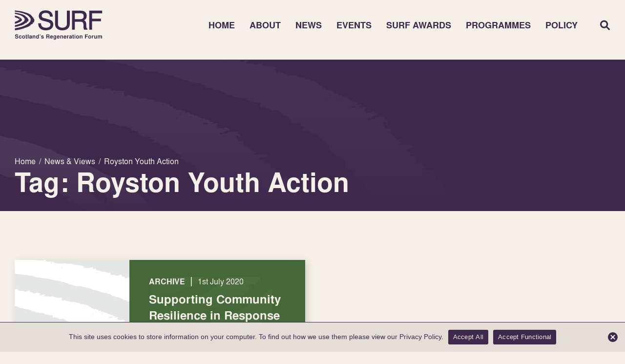

--- FILE ---
content_type: text/html; charset=UTF-8
request_url: https://surf.scot/tag/royston-youth-action/
body_size: 391767
content:
<!DOCTYPE html>
<html lang="en-GB">

<head>
  <meta charset="UTF-8" />
  <link rel="profile" href="https://gmpg.org/xfn/11" />
  <link rel="pingback" href="https://surf.scot/xmlrpc.php" />
  <meta name="viewport" content="width=device-width, initial-scale=1.0">

  <meta name='robots' content='index, follow, max-image-preview:large, max-snippet:-1, max-video-preview:-1' />

	<!-- This site is optimized with the Yoast SEO plugin v26.7 - https://yoast.com/wordpress/plugins/seo/ -->
	<title>Royston Youth Action Archives - SURF</title>
	<link rel="canonical" href="https://surf.scot/tag/royston-youth-action/" />
	<meta property="og:locale" content="en_GB" />
	<meta property="og:type" content="article" />
	<meta property="og:title" content="Royston Youth Action Archives - SURF" />
	<meta property="og:url" content="https://surf.scot/tag/royston-youth-action/" />
	<meta property="og:site_name" content="SURF" />
	<meta name="twitter:card" content="summary_large_image" />
	<script type="application/ld+json" class="yoast-schema-graph">{"@context":"https://schema.org","@graph":[{"@type":"CollectionPage","@id":"https://surf.scot/tag/royston-youth-action/","url":"https://surf.scot/tag/royston-youth-action/","name":"Royston Youth Action Archives - SURF","isPartOf":{"@id":"https://surf.scot/#website"},"breadcrumb":{"@id":"https://surf.scot/tag/royston-youth-action/#breadcrumb"},"inLanguage":"en-GB"},{"@type":"BreadcrumbList","@id":"https://surf.scot/tag/royston-youth-action/#breadcrumb","itemListElement":[{"@type":"ListItem","position":1,"name":"Home","item":"https://surf.scot/"},{"@type":"ListItem","position":2,"name":"Royston Youth Action"}]},{"@type":"WebSite","@id":"https://surf.scot/#website","url":"https://surf.scot/","name":"SURF","description":"Scotland&#039;s Regeneration Forum","potentialAction":[{"@type":"SearchAction","target":{"@type":"EntryPoint","urlTemplate":"https://surf.scot/?s={search_term_string}"},"query-input":{"@type":"PropertyValueSpecification","valueRequired":true,"valueName":"search_term_string"}}],"inLanguage":"en-GB"}]}</script>
	<!-- / Yoast SEO plugin. -->


<link rel="alternate" type="application/rss+xml" title="SURF &raquo; Royston Youth Action Tag Feed" href="https://surf.scot/tag/royston-youth-action/feed/" />
<style id='wp-img-auto-sizes-contain-inline-css' type='text/css'>
img:is([sizes=auto i],[sizes^="auto," i]){contain-intrinsic-size:3000px 1500px}
/*# sourceURL=wp-img-auto-sizes-contain-inline-css */
</style>
<style id='wp-block-library-inline-css' type='text/css'>
:root{--wp-block-synced-color:#7a00df;--wp-block-synced-color--rgb:122,0,223;--wp-bound-block-color:var(--wp-block-synced-color);--wp-editor-canvas-background:#ddd;--wp-admin-theme-color:#007cba;--wp-admin-theme-color--rgb:0,124,186;--wp-admin-theme-color-darker-10:#006ba1;--wp-admin-theme-color-darker-10--rgb:0,107,160.5;--wp-admin-theme-color-darker-20:#005a87;--wp-admin-theme-color-darker-20--rgb:0,90,135;--wp-admin-border-width-focus:2px}@media (min-resolution:192dpi){:root{--wp-admin-border-width-focus:1.5px}}.wp-element-button{cursor:pointer}:root .has-very-light-gray-background-color{background-color:#eee}:root .has-very-dark-gray-background-color{background-color:#313131}:root .has-very-light-gray-color{color:#eee}:root .has-very-dark-gray-color{color:#313131}:root .has-vivid-green-cyan-to-vivid-cyan-blue-gradient-background{background:linear-gradient(135deg,#00d084,#0693e3)}:root .has-purple-crush-gradient-background{background:linear-gradient(135deg,#34e2e4,#4721fb 50%,#ab1dfe)}:root .has-hazy-dawn-gradient-background{background:linear-gradient(135deg,#faaca8,#dad0ec)}:root .has-subdued-olive-gradient-background{background:linear-gradient(135deg,#fafae1,#67a671)}:root .has-atomic-cream-gradient-background{background:linear-gradient(135deg,#fdd79a,#004a59)}:root .has-nightshade-gradient-background{background:linear-gradient(135deg,#330968,#31cdcf)}:root .has-midnight-gradient-background{background:linear-gradient(135deg,#020381,#2874fc)}:root{--wp--preset--font-size--normal:16px;--wp--preset--font-size--huge:42px}.has-regular-font-size{font-size:1em}.has-larger-font-size{font-size:2.625em}.has-normal-font-size{font-size:var(--wp--preset--font-size--normal)}.has-huge-font-size{font-size:var(--wp--preset--font-size--huge)}.has-text-align-center{text-align:center}.has-text-align-left{text-align:left}.has-text-align-right{text-align:right}.has-fit-text{white-space:nowrap!important}#end-resizable-editor-section{display:none}.aligncenter{clear:both}.items-justified-left{justify-content:flex-start}.items-justified-center{justify-content:center}.items-justified-right{justify-content:flex-end}.items-justified-space-between{justify-content:space-between}.screen-reader-text{border:0;clip-path:inset(50%);height:1px;margin:-1px;overflow:hidden;padding:0;position:absolute;width:1px;word-wrap:normal!important}.screen-reader-text:focus{background-color:#ddd;clip-path:none;color:#444;display:block;font-size:1em;height:auto;left:5px;line-height:normal;padding:15px 23px 14px;text-decoration:none;top:5px;width:auto;z-index:100000}html :where(.has-border-color){border-style:solid}html :where([style*=border-top-color]){border-top-style:solid}html :where([style*=border-right-color]){border-right-style:solid}html :where([style*=border-bottom-color]){border-bottom-style:solid}html :where([style*=border-left-color]){border-left-style:solid}html :where([style*=border-width]){border-style:solid}html :where([style*=border-top-width]){border-top-style:solid}html :where([style*=border-right-width]){border-right-style:solid}html :where([style*=border-bottom-width]){border-bottom-style:solid}html :where([style*=border-left-width]){border-left-style:solid}html :where(img[class*=wp-image-]){height:auto;max-width:100%}:where(figure){margin:0 0 1em}html :where(.is-position-sticky){--wp-admin--admin-bar--position-offset:var(--wp-admin--admin-bar--height,0px)}@media screen and (max-width:600px){html :where(.is-position-sticky){--wp-admin--admin-bar--position-offset:0px}}

/*# sourceURL=wp-block-library-inline-css */
</style><style id='global-styles-inline-css' type='text/css'>
:root{--wp--preset--aspect-ratio--square: 1;--wp--preset--aspect-ratio--4-3: 4/3;--wp--preset--aspect-ratio--3-4: 3/4;--wp--preset--aspect-ratio--3-2: 3/2;--wp--preset--aspect-ratio--2-3: 2/3;--wp--preset--aspect-ratio--16-9: 16/9;--wp--preset--aspect-ratio--9-16: 9/16;--wp--preset--color--black: #000000;--wp--preset--color--cyan-bluish-gray: #abb8c3;--wp--preset--color--white: #ffffff;--wp--preset--color--pale-pink: #f78da7;--wp--preset--color--vivid-red: #cf2e2e;--wp--preset--color--luminous-vivid-orange: #ff6900;--wp--preset--color--luminous-vivid-amber: #fcb900;--wp--preset--color--light-green-cyan: #7bdcb5;--wp--preset--color--vivid-green-cyan: #00d084;--wp--preset--color--pale-cyan-blue: #8ed1fc;--wp--preset--color--vivid-cyan-blue: #0693e3;--wp--preset--color--vivid-purple: #9b51e0;--wp--preset--gradient--vivid-cyan-blue-to-vivid-purple: linear-gradient(135deg,rgb(6,147,227) 0%,rgb(155,81,224) 100%);--wp--preset--gradient--light-green-cyan-to-vivid-green-cyan: linear-gradient(135deg,rgb(122,220,180) 0%,rgb(0,208,130) 100%);--wp--preset--gradient--luminous-vivid-amber-to-luminous-vivid-orange: linear-gradient(135deg,rgb(252,185,0) 0%,rgb(255,105,0) 100%);--wp--preset--gradient--luminous-vivid-orange-to-vivid-red: linear-gradient(135deg,rgb(255,105,0) 0%,rgb(207,46,46) 100%);--wp--preset--gradient--very-light-gray-to-cyan-bluish-gray: linear-gradient(135deg,rgb(238,238,238) 0%,rgb(169,184,195) 100%);--wp--preset--gradient--cool-to-warm-spectrum: linear-gradient(135deg,rgb(74,234,220) 0%,rgb(151,120,209) 20%,rgb(207,42,186) 40%,rgb(238,44,130) 60%,rgb(251,105,98) 80%,rgb(254,248,76) 100%);--wp--preset--gradient--blush-light-purple: linear-gradient(135deg,rgb(255,206,236) 0%,rgb(152,150,240) 100%);--wp--preset--gradient--blush-bordeaux: linear-gradient(135deg,rgb(254,205,165) 0%,rgb(254,45,45) 50%,rgb(107,0,62) 100%);--wp--preset--gradient--luminous-dusk: linear-gradient(135deg,rgb(255,203,112) 0%,rgb(199,81,192) 50%,rgb(65,88,208) 100%);--wp--preset--gradient--pale-ocean: linear-gradient(135deg,rgb(255,245,203) 0%,rgb(182,227,212) 50%,rgb(51,167,181) 100%);--wp--preset--gradient--electric-grass: linear-gradient(135deg,rgb(202,248,128) 0%,rgb(113,206,126) 100%);--wp--preset--gradient--midnight: linear-gradient(135deg,rgb(2,3,129) 0%,rgb(40,116,252) 100%);--wp--preset--font-size--small: 13px;--wp--preset--font-size--medium: 20px;--wp--preset--font-size--large: 36px;--wp--preset--font-size--x-large: 42px;--wp--preset--spacing--20: 0.44rem;--wp--preset--spacing--30: 0.67rem;--wp--preset--spacing--40: 1rem;--wp--preset--spacing--50: 1.5rem;--wp--preset--spacing--60: 2.25rem;--wp--preset--spacing--70: 3.38rem;--wp--preset--spacing--80: 5.06rem;--wp--preset--shadow--natural: 6px 6px 9px rgba(0, 0, 0, 0.2);--wp--preset--shadow--deep: 12px 12px 50px rgba(0, 0, 0, 0.4);--wp--preset--shadow--sharp: 6px 6px 0px rgba(0, 0, 0, 0.2);--wp--preset--shadow--outlined: 6px 6px 0px -3px rgb(255, 255, 255), 6px 6px rgb(0, 0, 0);--wp--preset--shadow--crisp: 6px 6px 0px rgb(0, 0, 0);}:where(.is-layout-flex){gap: 0.5em;}:where(.is-layout-grid){gap: 0.5em;}body .is-layout-flex{display: flex;}.is-layout-flex{flex-wrap: wrap;align-items: center;}.is-layout-flex > :is(*, div){margin: 0;}body .is-layout-grid{display: grid;}.is-layout-grid > :is(*, div){margin: 0;}:where(.wp-block-columns.is-layout-flex){gap: 2em;}:where(.wp-block-columns.is-layout-grid){gap: 2em;}:where(.wp-block-post-template.is-layout-flex){gap: 1.25em;}:where(.wp-block-post-template.is-layout-grid){gap: 1.25em;}.has-black-color{color: var(--wp--preset--color--black) !important;}.has-cyan-bluish-gray-color{color: var(--wp--preset--color--cyan-bluish-gray) !important;}.has-white-color{color: var(--wp--preset--color--white) !important;}.has-pale-pink-color{color: var(--wp--preset--color--pale-pink) !important;}.has-vivid-red-color{color: var(--wp--preset--color--vivid-red) !important;}.has-luminous-vivid-orange-color{color: var(--wp--preset--color--luminous-vivid-orange) !important;}.has-luminous-vivid-amber-color{color: var(--wp--preset--color--luminous-vivid-amber) !important;}.has-light-green-cyan-color{color: var(--wp--preset--color--light-green-cyan) !important;}.has-vivid-green-cyan-color{color: var(--wp--preset--color--vivid-green-cyan) !important;}.has-pale-cyan-blue-color{color: var(--wp--preset--color--pale-cyan-blue) !important;}.has-vivid-cyan-blue-color{color: var(--wp--preset--color--vivid-cyan-blue) !important;}.has-vivid-purple-color{color: var(--wp--preset--color--vivid-purple) !important;}.has-black-background-color{background-color: var(--wp--preset--color--black) !important;}.has-cyan-bluish-gray-background-color{background-color: var(--wp--preset--color--cyan-bluish-gray) !important;}.has-white-background-color{background-color: var(--wp--preset--color--white) !important;}.has-pale-pink-background-color{background-color: var(--wp--preset--color--pale-pink) !important;}.has-vivid-red-background-color{background-color: var(--wp--preset--color--vivid-red) !important;}.has-luminous-vivid-orange-background-color{background-color: var(--wp--preset--color--luminous-vivid-orange) !important;}.has-luminous-vivid-amber-background-color{background-color: var(--wp--preset--color--luminous-vivid-amber) !important;}.has-light-green-cyan-background-color{background-color: var(--wp--preset--color--light-green-cyan) !important;}.has-vivid-green-cyan-background-color{background-color: var(--wp--preset--color--vivid-green-cyan) !important;}.has-pale-cyan-blue-background-color{background-color: var(--wp--preset--color--pale-cyan-blue) !important;}.has-vivid-cyan-blue-background-color{background-color: var(--wp--preset--color--vivid-cyan-blue) !important;}.has-vivid-purple-background-color{background-color: var(--wp--preset--color--vivid-purple) !important;}.has-black-border-color{border-color: var(--wp--preset--color--black) !important;}.has-cyan-bluish-gray-border-color{border-color: var(--wp--preset--color--cyan-bluish-gray) !important;}.has-white-border-color{border-color: var(--wp--preset--color--white) !important;}.has-pale-pink-border-color{border-color: var(--wp--preset--color--pale-pink) !important;}.has-vivid-red-border-color{border-color: var(--wp--preset--color--vivid-red) !important;}.has-luminous-vivid-orange-border-color{border-color: var(--wp--preset--color--luminous-vivid-orange) !important;}.has-luminous-vivid-amber-border-color{border-color: var(--wp--preset--color--luminous-vivid-amber) !important;}.has-light-green-cyan-border-color{border-color: var(--wp--preset--color--light-green-cyan) !important;}.has-vivid-green-cyan-border-color{border-color: var(--wp--preset--color--vivid-green-cyan) !important;}.has-pale-cyan-blue-border-color{border-color: var(--wp--preset--color--pale-cyan-blue) !important;}.has-vivid-cyan-blue-border-color{border-color: var(--wp--preset--color--vivid-cyan-blue) !important;}.has-vivid-purple-border-color{border-color: var(--wp--preset--color--vivid-purple) !important;}.has-vivid-cyan-blue-to-vivid-purple-gradient-background{background: var(--wp--preset--gradient--vivid-cyan-blue-to-vivid-purple) !important;}.has-light-green-cyan-to-vivid-green-cyan-gradient-background{background: var(--wp--preset--gradient--light-green-cyan-to-vivid-green-cyan) !important;}.has-luminous-vivid-amber-to-luminous-vivid-orange-gradient-background{background: var(--wp--preset--gradient--luminous-vivid-amber-to-luminous-vivid-orange) !important;}.has-luminous-vivid-orange-to-vivid-red-gradient-background{background: var(--wp--preset--gradient--luminous-vivid-orange-to-vivid-red) !important;}.has-very-light-gray-to-cyan-bluish-gray-gradient-background{background: var(--wp--preset--gradient--very-light-gray-to-cyan-bluish-gray) !important;}.has-cool-to-warm-spectrum-gradient-background{background: var(--wp--preset--gradient--cool-to-warm-spectrum) !important;}.has-blush-light-purple-gradient-background{background: var(--wp--preset--gradient--blush-light-purple) !important;}.has-blush-bordeaux-gradient-background{background: var(--wp--preset--gradient--blush-bordeaux) !important;}.has-luminous-dusk-gradient-background{background: var(--wp--preset--gradient--luminous-dusk) !important;}.has-pale-ocean-gradient-background{background: var(--wp--preset--gradient--pale-ocean) !important;}.has-electric-grass-gradient-background{background: var(--wp--preset--gradient--electric-grass) !important;}.has-midnight-gradient-background{background: var(--wp--preset--gradient--midnight) !important;}.has-small-font-size{font-size: var(--wp--preset--font-size--small) !important;}.has-medium-font-size{font-size: var(--wp--preset--font-size--medium) !important;}.has-large-font-size{font-size: var(--wp--preset--font-size--large) !important;}.has-x-large-font-size{font-size: var(--wp--preset--font-size--x-large) !important;}
/*# sourceURL=global-styles-inline-css */
</style>

<style id='classic-theme-styles-inline-css' type='text/css'>
/*! This file is auto-generated */
.wp-block-button__link{color:#fff;background-color:#32373c;border-radius:9999px;box-shadow:none;text-decoration:none;padding:calc(.667em + 2px) calc(1.333em + 2px);font-size:1.125em}.wp-block-file__button{background:#32373c;color:#fff;text-decoration:none}
/*# sourceURL=/wp-includes/css/classic-themes.min.css */
</style>
<link rel='stylesheet' id='cookie-notice-front-css' href='https://surf.scot/wp-content/plugins/cookie-notice/css/front.min.css?ver=2.5.11' type='text/css' media='all' />
<link rel='stylesheet' id='style-css' href='https://surf.scot/wp-content/cache/autoptimize/css/autoptimize_single_2140e0fb4086330d8d463c610a436dc5.css?ver=6.9' type='text/css' media='all' />
<link rel='stylesheet' id='header-css' href='https://surf.scot/wp-content/cache/autoptimize/css/autoptimize_single_5e35fd18f41b6f9bc73134fbff631ff3.css?ver=6.9' type='text/css' media='all' />
<link rel='stylesheet' id='footer-css' href='https://surf.scot/wp-content/cache/autoptimize/css/autoptimize_single_056fa397da783f930ccdea6097b51e3a.css?ver=6.9' type='text/css' media='all' />
<link rel='stylesheet' id='homepage-css' href='https://surf.scot/wp-content/cache/autoptimize/css/autoptimize_single_5c6e70d5384e0277fc3c1cccfa608c16.css?ver=6.9' type='text/css' media='all' />
<link rel='stylesheet' id='pagebuilder-css' href='https://surf.scot/wp-content/cache/autoptimize/css/autoptimize_single_865977ee64181c0e2a93e0d0f3948f4e.css?ver=6.9' type='text/css' media='all' />
<link rel='stylesheet' id='general-css' href='https://surf.scot/wp-content/cache/autoptimize/css/autoptimize_single_a5c83396d87fad200b70bf7363dd1d40.css?ver=6.9' type='text/css' media='all' />
<link rel='stylesheet' id='awards-css' href='https://surf.scot/wp-content/cache/autoptimize/css/autoptimize_single_889dccbdec3cfe690bf46275b7b8dd52.css?ver=6.9' type='text/css' media='all' />
<link rel='stylesheet' id='manifesto-css' href='https://surf.scot/wp-content/cache/autoptimize/css/autoptimize_single_df6f0b54d9feb19a02c8514723b6e45b.css?ver=6.9' type='text/css' media='all' />
<link rel='stylesheet' id='slick-css' href='https://surf.scot/wp-content/cache/autoptimize/css/autoptimize_single_f38b2db10e01b1572732a3191d538707.css?ver=6.9' type='text/css' media='all' />
<link rel='stylesheet' id='slick-theme-css' href='https://surf.scot/wp-content/cache/autoptimize/css/autoptimize_single_f9faba678c4d6dcfdde69e5b11b37a2e.css?ver=6.9' type='text/css' media='all' />
<link rel='stylesheet' id='aos-css' href='https://surf.scot/wp-content/cache/autoptimize/css/autoptimize_single_847da8fca8060ca1a70f976aab1210b9.css?ver=6.9' type='text/css' media='all' />
<link rel='stylesheet' id='custom-selects-css' href='https://surf.scot/wp-content/cache/autoptimize/css/autoptimize_single_a7ace323b9fc8a831a6e64feb23fa0b9.css?ver=6.9' type='text/css' media='all' />
<link rel='stylesheet' id='lightbox-2-css' href='https://surf.scot/wp-content/cache/autoptimize/css/autoptimize_single_7d38c9f78b335381bb965e8ade905e15.css?ver=6.9' type='text/css' media='all' />
<script defer id="cookie-notice-front-js-before" src="[data-uri]"></script>
<script defer type="text/javascript" src="https://surf.scot/wp-content/plugins/cookie-notice/js/front.min.js?ver=2.5.11" id="cookie-notice-front-js"></script>
<script defer type="text/javascript" src="https://surf.scot/wp-content/themes/surf/inc/jquery/jquery-3.5.0.min.js?ver=3.5.0" id="jquery-js"></script>
<link rel="https://api.w.org/" href="https://surf.scot/wp-json/" /><link rel="alternate" title="JSON" type="application/json" href="https://surf.scot/wp-json/wp/v2/tags/612" /><link rel="EditURI" type="application/rsd+xml" title="RSD" href="https://surf.scot/xmlrpc.php?rsd" />
<meta name="generator" content="WordPress 6.9" />
<link rel="icon" href="https://surf.scot/wp-content/uploads/2023/05/cropped-favicon-192-32x32.png" sizes="32x32" />
<link rel="icon" href="https://surf.scot/wp-content/uploads/2023/05/cropped-favicon-192-192x192.png" sizes="192x192" />
<link rel="apple-touch-icon" href="https://surf.scot/wp-content/uploads/2023/05/cropped-favicon-192-180x180.png" />
<meta name="msapplication-TileImage" content="https://surf.scot/wp-content/uploads/2023/05/cropped-favicon-192-270x270.png" />
<link rel='stylesheet' id='wp-override-css' href='https://surf.scot/wp-content/cache/autoptimize/css/autoptimize_single_d841dd64f41b203296d3b02b0ea9ca6e.css?ver=6.9' type='text/css' media='all' />
</head>

<body data-rsssl=1 class="archive tag tag-royston-youth-action tag-612 wp-theme-surf cookies-not-set post-supporting-community-resilience-in-response-to-covid19-in-royston-rosemount-development-trust surf-theme">

  <header>
    <div class="container">
      <div class="contents flex-row">

        <!-- Left -->
        <div class="left">
          <div class="logo">
            <svg width="237" height="81" viewBox="0 0 237 81" fill="none" xmlns="http://www.w3.org/2000/svg">
<path d="M3.02123 44.9937C3.02409 45.0008 3.02837 45.0079 3.03122 45.015C3.0141 45.0164 2.99698 45.0178 2.97986 45.0206L2.96702 45.0008C2.98414 44.9994 3.00269 44.9965 3.01981 44.9937M4.58631 44.7314L4.62341 44.7414L4.58203 44.747L4.58631 44.7314ZM5.79044 44.4451C5.87176 44.3756 5.92312 44.3643 6.12571 44.3742C6.13855 44.3742 6.14996 44.3841 6.15995 44.3884C6.15995 44.3969 6.16708 44.4082 6.15995 44.4139C6.11287 44.4423 6.06579 44.4692 6.01157 44.4947C5.96877 44.5146 5.91313 44.5188 5.85178 44.5075C5.79329 44.4961 5.76476 44.4678 5.79044 44.4451ZM6.2213 40.3115C6.25411 40.3058 6.28978 40.3001 6.32544 40.2987C6.38822 40.2973 6.44101 40.3171 6.43673 40.3398C6.43102 40.3682 6.38537 40.388 6.32972 40.3866C6.29548 40.3823 6.25982 40.3795 6.22843 40.371C6.19276 40.3625 6.1785 40.3455 6.18706 40.3285C6.19134 40.3214 6.20703 40.3129 6.2213 40.3115ZM6.63361 44.2424C6.7135 44.2424 6.78341 44.2566 6.8576 44.2679C6.92751 44.2792 7.00597 44.2495 7.08159 44.2622C7.09871 44.2651 7.11726 44.2722 7.12439 44.2792C7.13152 44.2863 7.1301 44.2963 7.12439 44.3033C7.11155 44.3189 7.08159 44.3289 7.04022 44.3345C6.96603 44.343 6.89469 44.3501 6.83905 44.3799C6.77485 44.4139 6.75202 44.4139 6.69781 44.3969C6.61792 44.3728 6.53659 44.3487 6.46098 44.3218C6.42817 44.3104 6.42389 44.2906 6.4353 44.2736C6.44671 44.258 6.47525 44.2466 6.51662 44.2438C6.55514 44.241 6.59366 44.241 6.63218 44.2395M7.65084 44.1361C7.68936 44.1361 7.73216 44.1361 7.7664 44.1432C7.83773 44.1587 7.90479 44.1758 7.97042 44.197C8.02463 44.214 8.02891 44.241 8.0175 44.2679C8.00466 44.2977 7.95044 44.3161 7.89623 44.3147C7.74785 44.3118 7.63229 44.2821 7.53956 44.2339C7.52672 44.2282 7.52386 44.2183 7.5153 44.2098C7.50389 44.1828 7.59234 44.1361 7.65226 44.1375M10.4486 43.2458L10.4885 43.2543L10.4414 43.26L10.4471 43.2458H10.4486ZM18.8646 40.4192C18.9074 40.4093 18.9959 40.4263 19.0016 40.4461C19.0073 40.4631 19.0073 40.4787 19.0101 40.4957C19.0073 40.5284 18.9773 40.5468 18.926 40.5496C18.8803 40.5524 18.8389 40.5369 18.8047 40.5043C18.7976 40.4957 18.7918 40.4887 18.7876 40.4802C18.7776 40.4603 18.8161 40.4291 18.8618 40.4178M21.5924 39.9471L21.6181 39.9557L21.5882 39.9599L21.5924 39.9471ZM23.0648 39.0597L23.0434 39.081L23.0248 39.0597H23.0648ZM26.5088 34.9743C26.5088 34.9743 26.5288 34.963 26.5402 34.9573C26.5702 34.9573 26.5901 34.9658 26.5916 34.9842C26.5916 35.0012 26.573 35.014 26.5402 35.014C26.5288 35.014 26.5117 35.0041 26.5059 34.997C26.5002 34.9899 26.5045 34.9814 26.5102 34.9743M26.6657 36.9447C26.6743 36.9447 26.6914 36.9532 26.7028 36.9589C26.7513 36.9858 26.7984 37.0114 26.8298 37.0284C26.8541 37.0496 26.7956 37.0865 26.7414 37.095C26.7071 37.1007 26.6657 37.1021 26.6315 37.0978C26.5887 37.0936 26.573 37.0766 26.5787 37.0581C26.5873 37.0326 26.5973 37.0085 26.6044 36.983C26.6101 36.9646 26.6286 36.9504 26.6686 36.9433M27.302 36.2388C27.409 36.2345 27.5217 36.2714 27.5203 36.3097C27.5203 36.3153 27.4989 36.3224 27.4804 36.3323C27.4119 36.3224 27.3391 36.3111 27.2678 36.2983C27.255 36.2969 27.245 36.2856 27.2435 36.2785C27.2407 36.2586 27.2621 36.2416 27.3035 36.2402M26.9197 16.0838C26.9068 16.0781 26.8883 16.0724 26.8826 16.0653C26.8655 16.0455 26.8826 16.0313 26.9254 16.0256C26.934 16.0256 26.9596 16.0341 26.9639 16.0412C26.9768 16.0597 26.9582 16.0738 26.9197 16.0823M26.0951 15.9732C26.0851 15.9803 26.0608 15.9888 26.0508 15.9874C26.008 15.9803 25.9923 15.9647 26.0038 15.9477C26.008 15.9406 26.0194 15.9321 26.0337 15.9292C26.0637 15.9222 26.0894 15.9292 26.1008 15.9505C26.105 15.9576 26.1036 15.9675 26.0965 15.9732M25.5872 14.8987C25.5872 14.8987 25.5586 14.893 25.5543 14.8873C25.5486 14.8802 25.5458 14.8703 25.5501 14.8632C25.5572 14.8491 25.5686 14.8349 25.58 14.8221C25.5786 14.8207 25.5772 14.8179 25.5757 14.8164C25.5729 14.8164 25.5686 14.8164 25.5658 14.8164C25.5486 14.8306 25.5415 14.8306 25.5486 14.8164C25.5415 14.8292 25.5486 14.8292 25.5658 14.8164C25.5686 14.8164 25.5686 14.8136 25.5715 14.8122C25.5715 14.8122 25.5743 14.815 25.5757 14.8179H25.5857C25.5857 14.8179 25.5829 14.8221 25.58 14.8235C25.59 14.8349 25.6 14.8462 25.6086 14.8576C25.6243 14.876 25.6171 14.8902 25.5857 14.8987M24.861 14.4748C24.8367 14.489 24.8053 14.5032 24.7711 14.5074C24.6085 14.5287 24.4572 14.5202 24.3274 14.4677C24.2946 14.4536 24.286 14.438 24.296 14.4209C24.3217 14.3742 24.3959 14.3444 24.4872 14.326C24.5785 14.3075 24.6769 14.3005 24.7782 14.3061C24.8296 14.3061 24.9009 14.3302 24.9095 14.3515C24.9266 14.3954 24.9295 14.4394 24.8624 14.4762M23.0705 13.6952C23.0191 13.6952 22.9621 13.6696 22.9635 13.6455C22.9763 13.6299 22.9863 13.6143 23.002 13.6002C23.0205 13.5832 23.0562 13.5761 23.099 13.5832C23.1347 13.5888 23.1561 13.603 23.1632 13.62C23.1661 13.6285 23.1661 13.637 23.1661 13.6455C23.1661 13.6753 23.1261 13.6966 23.0691 13.6966M22.0019 13.3025C21.9948 13.3096 21.9776 13.3152 21.9662 13.3195C21.9477 13.3195 21.9291 13.3223 21.9149 13.3195C21.8264 13.3025 21.7936 13.2784 21.8093 13.2444C21.8164 13.2274 21.8435 13.2132 21.8792 13.2146C21.9791 13.2174 22.0404 13.2614 22.0033 13.3025M21.4926 13.7504C21.4826 13.7547 21.4569 13.7519 21.4369 13.7533C21.3642 13.7433 21.3528 13.7065 21.4155 13.6725C21.4426 13.6569 21.4783 13.654 21.5083 13.6625C21.5225 13.6668 21.5339 13.6753 21.5382 13.6824C21.5539 13.7079 21.5339 13.732 21.4926 13.7504ZM21.4769 13.1522L21.5068 13.1607L21.474 13.1664L21.4769 13.1522ZM20.0744 12.1698C20.0402 12.1741 20.0031 12.1783 19.966 12.1769C19.9275 12.1769 19.8804 12.1656 19.8804 12.15C19.8804 12.133 19.9275 12.1245 19.966 12.1231C20.0331 12.1216 20.1158 12.1372 20.1115 12.1514C20.1101 12.1585 20.0901 12.167 20.0744 12.1698ZM10.1433 9.80675C10.1433 9.80675 10.1433 9.81101 10.1433 9.81242L10.1247 9.8025L10.1433 9.80675C10.1433 9.80675 10.1433 9.8025 10.1433 9.80108C10.1333 9.79116 10.1219 9.77982 10.1147 9.7699C10.1119 9.76706 10.1261 9.76139 10.1347 9.75714C10.1361 9.75714 10.1433 9.78124 10.1447 9.80108C10.1475 9.80392 10.1504 9.80675 10.1532 9.80959L10.1447 9.80675H10.1433ZM9.90786 10.13C9.89217 10.1328 9.86934 10.13 9.85507 10.1271C9.8194 10.1172 9.80514 10.1016 9.81655 10.0846C9.82796 10.0676 9.86078 10.0591 9.90072 10.0605C9.94067 10.0633 9.96064 10.0747 9.96064 10.0931C9.96064 10.1101 9.9421 10.1243 9.90786 10.13ZM7.11012 9.07387L7.11583 9.06111L7.14436 9.06962L7.11012 9.07387ZM5.36386 8.87116C5.36386 8.87116 5.35815 8.87257 5.3553 8.87399C5.34959 8.87399 5.34246 8.87399 5.33675 8.87541C5.29395 8.92928 5.19265 8.94629 5.07281 8.94771C5.03857 8.94771 5.00148 8.93636 4.96724 8.92786C4.95297 8.92361 4.94013 8.9151 4.9387 8.90801C4.933 8.88533 4.95868 8.87399 5.00861 8.87683C5.06711 8.87966 5.1256 8.88533 5.18409 8.88533C5.23546 8.88533 5.28682 8.87966 5.33818 8.87541C5.3396 8.87257 5.34246 8.87116 5.34388 8.86832C5.35244 8.86832 5.35958 8.86974 5.36671 8.87116C5.37955 8.8669 5.39096 8.86407 5.40523 8.86123C5.41236 8.86123 5.4252 8.86407 5.43519 8.86549C5.42092 8.87257 5.3981 8.87399 5.36814 8.87116M27.9127 35.9212L27.8884 35.9425L27.8656 35.9212H27.9127ZM29.2224 35.1104C29.2837 35.0721 29.3051 35.0324 29.288 34.9856C29.2723 34.9431 29.3194 34.9233 29.4178 34.9204C29.4806 34.919 29.5048 34.8878 29.5548 34.8737C29.6076 34.8595 29.6604 34.8496 29.7246 34.8566C29.8216 34.8666 29.92 34.8765 30.0185 34.885C30.0684 34.8907 30.1126 34.919 30.1112 34.946C30.1112 34.9545 30.1112 34.9644 30.1112 34.9885C30.0998 35.0154 30.0798 35.0594 30.0613 35.1019C30.0541 35.1217 30.0256 35.1302 29.9828 35.1387C29.8102 35.1685 29.6818 35.2252 29.5405 35.2734C29.4735 35.2961 29.3921 35.3003 29.3122 35.2975C29.2124 35.2961 29.1268 35.2493 29.141 35.2082C29.1525 35.1728 29.1781 35.1387 29.2252 35.109M30.0855 34.3874C30.1155 34.3647 30.1683 34.3506 30.2282 34.3449C30.2667 34.3421 30.3066 34.3421 30.3509 34.3407C30.445 34.3463 30.5463 34.3449 30.6376 34.3662C30.669 34.3733 30.6847 34.3903 30.6776 34.4101C30.6762 34.4172 30.6533 34.4257 30.6376 34.4285C30.562 34.4385 30.4864 34.4484 30.4094 34.4541C30.3252 34.4611 30.261 34.4796 30.2196 34.5108C30.1939 34.5306 30.1668 34.5334 30.1212 34.5207C30.0698 34.5065 30.0185 34.4909 30.0284 34.4611C30.037 34.4356 30.057 34.4101 30.0855 34.3888M30.241 18.1974C30.2596 18.1959 30.2824 18.1945 30.2981 18.1974C30.3124 18.2002 30.3195 18.2101 30.3309 18.2158C30.3238 18.2356 30.2981 18.247 30.2539 18.2456C30.2367 18.2456 30.2139 18.2413 30.2054 18.2356C30.1782 18.2172 30.1925 18.203 30.2424 18.1974M29.8715 35.6122C29.8587 35.6122 29.8387 35.6051 29.833 35.598C29.8187 35.581 29.9057 35.5739 29.9642 35.5895C29.9714 35.591 29.9685 35.5995 29.9714 35.6051C29.9386 35.6065 29.9043 35.6122 29.8715 35.6122ZM30.796 34.2046L30.7903 34.2216L30.7532 34.2102L30.796 34.2046ZM32.8076 20.8199C32.8704 20.8014 32.9446 20.7873 33.0002 20.7646C33.0559 20.7419 33.0944 20.7107 33.1429 20.6824C33.1543 20.6767 33.1828 20.6668 33.1871 20.6682C33.2185 20.6767 33.2585 20.688 33.2699 20.7008C33.2984 20.732 33.3141 20.766 33.3184 20.7745C33.3326 20.8184 33.3127 20.8298 33.2699 20.8397C33.1928 20.8553 33.1557 20.8837 33.1329 20.9191C33.1172 20.9432 33.0873 20.9659 33.0373 20.9815C32.9988 20.9928 32.9061 20.9914 32.8733 20.9772C32.8176 20.9517 32.7819 20.9219 32.7591 20.8879C32.742 20.8638 32.762 20.8326 32.8076 20.8184M33.5509 24.8174C33.5766 24.7834 33.6223 24.7565 33.7136 24.7536C33.7906 24.7508 33.8677 24.7465 33.9418 24.7494C33.9718 24.7494 34.0046 24.7692 34.0232 24.782C34.0446 24.7976 34.0346 24.8174 34.0018 24.8273C33.9547 24.8415 33.9019 24.8528 33.8505 24.8642C33.8163 24.8713 33.7778 24.8769 33.7421 24.8826C33.7064 24.8897 33.6722 24.8968 33.6365 24.9039C33.5752 24.9152 33.5195 24.8954 33.5281 24.8656C33.5324 24.8486 33.5367 24.8316 33.5481 24.816M34.3057 31.643C34.3057 31.643 34.3057 31.6586 34.2971 31.6614C34.2885 31.6657 34.27 31.6614 34.2557 31.6629C34.2514 31.6572 34.2386 31.6501 34.2429 31.6473C34.26 31.6288 34.2857 31.6274 34.3057 31.643ZM34.4997 21.8547C34.5539 21.8476 34.6409 21.8618 34.6481 21.8802C34.6566 21.8986 34.6395 21.9142 34.6124 21.9284C34.5739 21.9482 34.5282 21.9653 34.4669 21.9695C34.4483 21.9709 34.4269 21.9695 34.4084 21.9695C34.367 21.9596 34.3456 21.9454 34.3513 21.927C34.3641 21.8887 34.4198 21.866 34.4997 21.8547ZM35.2487 30.6918L35.243 30.7088L35.2087 30.6989L35.2487 30.6918ZM35.8493 24.5254C35.8622 24.5254 35.8793 24.5339 35.885 24.5396C35.8907 24.5452 35.885 24.5552 35.8779 24.5608C35.8693 24.5665 35.8465 24.575 35.8393 24.5736C35.8065 24.5651 35.7965 24.5509 35.8051 24.5353C35.8194 24.5311 35.8351 24.524 35.8493 24.5254ZM36.2788 28.9964C36.2959 28.978 36.3316 28.9737 36.3729 28.9808C36.4286 28.9907 36.46 29.0077 36.4628 29.0588C36.4628 29.0588 36.4314 29.0758 36.3601 29.0843C36.3073 29.0914 36.2588 29.073 36.2588 29.0418C36.2588 29.0262 36.2645 29.0106 36.2773 28.9964M36.4614 25.1179L36.4571 25.1335L36.4243 25.1236L36.4614 25.1179ZM36.4642 26.4717L36.4385 26.4901L36.4271 26.4675L36.4642 26.4717ZM36.5398 25.8395C36.557 25.8395 36.5812 25.8409 36.5955 25.8466C36.6326 25.8622 36.6312 25.8778 36.5955 25.8919C36.5826 25.8962 36.5598 25.8962 36.5413 25.8976C36.4999 25.8948 36.4571 25.8848 36.4557 25.8678C36.4557 25.8522 36.4985 25.8409 36.5413 25.8395M36.7125 28.5867C36.721 28.5796 36.7382 28.574 36.7553 28.5697C36.7895 28.5598 36.828 28.5584 36.8651 28.5669C36.9079 28.5768 36.9151 28.5924 36.9051 28.6122C36.868 28.6817 36.7738 28.7398 36.7068 28.8036C36.7039 28.8065 36.6682 28.8036 36.6483 28.8036C36.6126 28.7951 36.5826 28.7809 36.5941 28.7639C36.6326 28.7044 36.6469 28.642 36.7125 28.5867ZM36.7895 26.7935C36.8266 26.785 36.8523 26.7935 36.848 26.8176C36.848 26.8233 36.8223 26.8332 36.8081 26.8332C36.7952 26.8332 36.781 26.8233 36.7681 26.8176C36.7752 26.8091 36.7767 26.7978 36.7881 26.7935M1.05954 45.7634C1.08379 45.7393 1.13087 45.7237 1.19365 45.7152C1.28923 45.7025 1.3834 45.6883 1.47898 45.6755C1.54319 45.667 1.6402 45.6911 1.64163 45.7308C1.64163 45.7493 1.65161 45.7663 1.65732 45.7833C1.66588 45.8159 1.74578 45.8471 1.82424 45.8485C1.90271 45.8485 1.98261 45.8471 2.06107 45.84C2.11957 45.8357 2.17378 45.823 2.19233 45.7932C2.20374 45.7762 2.21088 45.7592 2.21944 45.7422C2.228 45.7252 2.23656 45.7082 2.24654 45.6911C2.28649 45.6274 2.51761 45.599 2.64602 45.6429C2.70023 45.6614 2.7202 45.6926 2.69024 45.711C2.62319 45.7549 2.56612 45.8003 2.47481 45.8372C2.39207 45.8698 2.39777 45.9151 2.41489 45.9591C2.42773 45.9917 2.52617 46.0087 2.60321 45.9973C2.7573 45.9747 2.79867 45.9151 2.86145 45.8613C2.87001 45.8542 2.89854 45.8457 2.90995 45.8471C2.94705 45.8527 2.97986 45.8627 3.0141 45.8712C3.04977 45.8797 3.09114 45.8839 3.12824 45.874C3.15962 45.8655 3.17532 45.8471 3.16105 45.8301C3.10541 45.7549 3.07973 45.6755 2.98129 45.6061C2.97986 45.5806 2.97415 45.5536 2.97701 45.5281C2.98129 45.504 3.00697 45.4941 3.03978 45.4984C3.0569 45.5012 3.07973 45.5054 3.08829 45.5111C3.1368 45.5494 3.18102 45.5891 3.22953 45.6288C3.27661 45.667 3.43069 45.6656 3.48063 45.6288C3.49061 45.6217 3.50774 45.6146 3.51059 45.6061C3.51915 45.5891 3.522 45.5721 3.52628 45.5536C3.53627 45.5182 3.54483 45.4842 3.55624 45.4487C3.56338 45.4275 3.59334 45.4176 3.63899 45.4161C3.67894 45.4133 3.72031 45.4133 3.74742 45.4275C3.78594 45.4473 3.8159 45.4714 3.85157 45.4913C3.86155 45.4969 3.88438 45.5012 3.90007 45.5012C3.94145 45.5012 3.97854 45.4856 3.96428 45.4686C3.88438 45.3722 3.94858 45.2772 3.96428 45.1808C3.96428 45.1723 3.97426 45.1624 3.98853 45.1567C4.07128 45.1199 4.15402 45.0802 4.24533 45.0461C4.26959 45.0376 4.3238 45.0391 4.36089 45.0419C4.41796 45.049 4.47218 45.0603 4.52782 45.0717C4.60629 45.0873 4.67619 45.0802 4.74039 45.049C4.7675 45.0362 4.7889 45.022 4.81315 45.0079C4.84026 44.9923 4.87593 44.9894 4.92158 44.9909C5.10563 44.9994 5.27398 45.022 5.40808 45.0816C5.42235 45.0873 5.43804 45.0929 5.44946 45.1C5.4837 45.1227 5.50367 45.1482 5.47942 45.1737C5.45659 45.1978 5.42378 45.2191 5.42092 45.246C5.41807 45.2673 5.43662 45.28 5.48084 45.2886C5.52222 45.2956 5.55931 45.2928 5.58499 45.28C5.62351 45.2588 5.66203 45.2404 5.7191 45.229C5.84608 45.2021 5.97305 45.1766 6.12143 45.1893C6.15995 45.1936 6.20132 45.195 6.24127 45.1936C6.27979 45.1922 6.32402 45.1865 6.35255 45.1766C6.44671 45.1425 6.55371 45.1199 6.6707 45.1057C6.76629 45.0943 6.86045 45.0773 6.95033 45.0589C7.00455 45.0476 7.04592 45.0277 7.06875 45.0022C7.08302 44.9852 7.10156 44.9696 7.10442 44.9526C7.11012 44.9157 7.12867 44.8845 7.1786 44.8548C7.27419 44.7967 7.37977 44.7442 7.5153 44.7045C7.56524 44.6903 7.61232 44.6762 7.67937 44.6833C7.71789 44.6875 7.75927 44.6861 7.79921 44.6861C7.92619 44.6861 8.03604 44.6705 8.09026 44.6124C8.13734 44.5628 8.2101 44.5188 8.31425 44.4905C8.49116 44.4423 8.67948 44.4153 8.87494 44.472C8.98051 44.5032 9.09465 44.5146 9.21734 44.5089C9.26014 44.5061 9.28582 44.4919 9.28868 44.4749C9.2901 44.4664 9.28725 44.4564 9.27869 44.4494C9.17454 44.3402 9.21021 44.2424 9.39425 44.1559C9.42136 44.1432 9.44989 44.129 9.46273 44.112C9.47414 44.0964 9.47272 44.0794 9.46701 44.0624C9.45988 44.0425 9.42564 44.034 9.37856 44.0354C9.33861 44.0354 9.29866 44.0368 9.25871 44.0383C9.18025 44.0383 9.14173 44.0227 9.14886 43.9929C9.1617 43.9489 9.21163 43.9277 9.30152 43.9277C9.34146 43.9277 9.37998 43.9319 9.42136 43.9319C9.55975 43.9319 9.64535 43.9022 9.68387 43.8455C9.68387 43.844 9.68672 43.8412 9.68672 43.8398C9.6853 43.8285 9.68387 43.8171 9.68244 43.8072C9.67959 43.8029 9.67531 43.8001 9.6696 43.7987C9.62965 43.7788 9.584 43.7618 9.54548 43.742C9.53549 43.7363 9.53264 43.725 9.53977 43.7179C9.55547 43.7009 9.58971 43.6952 9.62965 43.7037C9.64535 43.7065 9.66104 43.7136 9.6696 43.7207C9.691 43.7363 9.6853 43.7533 9.68244 43.7718C9.68102 43.7831 9.68244 43.7959 9.68244 43.8086C9.68244 43.8185 9.6853 43.8299 9.68672 43.8412C9.68672 43.844 9.68672 43.8469 9.68672 43.8497C9.77375 43.8285 9.86078 43.8058 9.94781 43.7845C10.0405 43.7618 10.0948 43.725 10.1261 43.6824C10.1447 43.6569 10.1632 43.6328 10.1846 43.6073C10.2018 43.586 10.2902 43.5761 10.3373 43.5903C10.4714 43.6328 10.6126 43.6555 10.7853 43.6527C10.9479 43.6513 11.0492 43.6158 11.1291 43.562C11.1719 43.5322 11.1947 43.4982 11.2375 43.4684C11.2561 43.4542 11.2975 43.4471 11.3317 43.4372C11.3474 43.433 11.3702 43.4315 11.3888 43.4315C11.5699 43.433 11.6869 43.3904 11.774 43.3252C11.8096 43.2983 11.8553 43.2954 11.9223 43.3096C11.9766 43.321 12.0279 43.3351 12.0836 43.3451C12.1649 43.3592 12.2405 43.3521 12.3018 43.3224C12.3147 43.3167 12.3304 43.3096 12.3446 43.304C12.4103 43.277 12.4916 43.2728 12.5658 43.2884C12.6756 43.311 12.7812 43.3351 12.901 43.3451C12.9767 43.3507 13.0751 43.3366 13.1108 43.3082C13.1393 43.2855 13.1721 43.2628 13.1921 43.2373C13.2706 43.1409 13.4075 43.0701 13.623 43.0289C13.6458 43.0077 13.6386 42.9935 13.603 42.9836C13.5359 42.9652 13.4532 42.9595 13.3947 42.934C13.3519 42.9155 13.3505 42.8787 13.4018 42.8673C13.4575 42.8546 13.5117 42.8489 13.5702 42.8645C13.6572 42.8886 13.7471 42.9014 13.8541 42.8872C13.9083 42.8801 13.9768 42.8758 14.031 42.8843C14.2264 42.9113 14.4276 42.9085 14.6273 42.9085C14.6559 42.9085 14.6972 42.8914 14.7115 42.8787C14.7301 42.8617 14.7115 42.8432 14.6801 42.8319C14.6502 42.8206 14.6159 42.8121 14.5817 42.8036C14.5474 42.795 14.5075 42.7922 14.4733 42.7837C14.4362 42.7738 14.4219 42.7568 14.419 42.7383C14.4119 42.6632 14.4647 42.5994 14.5988 42.5512C14.6445 42.5342 14.683 42.5144 14.7215 42.4945C14.7515 42.4789 14.7515 42.4619 14.7258 42.4449C14.703 42.4307 14.6801 42.4166 14.6573 42.4024C14.5788 42.3528 14.5788 42.3499 14.6459 42.3131C14.7072 42.279 14.7672 42.2422 14.8299 42.2082C14.867 42.1869 14.9113 42.1685 14.9526 42.1501C15.0011 42.1274 15.1096 42.1231 15.1766 42.1387C15.3022 42.1685 15.4063 42.2096 15.5105 42.2507C15.5861 42.2819 15.6061 42.3272 15.6645 42.3627C15.6931 42.3811 15.7987 42.3854 15.8243 42.3698C15.8942 42.3272 15.9656 42.2847 16.0283 42.2408C16.0483 42.2266 16.0569 42.2068 16.054 42.1897C16.0512 42.1543 16.0383 42.1203 16.0298 42.0863C16.1154 42.0565 16.2195 42.0579 16.3165 42.0494C16.4007 42.0423 16.4606 42.0225 16.5077 41.9913C16.5191 41.9842 16.5334 41.9771 16.5462 41.9714C16.599 41.9459 16.6005 41.9473 16.7545 41.9417C16.813 41.9388 16.8687 41.9275 16.9257 41.9218C16.9899 41.9147 17.0442 41.9261 17.0855 41.9459C17.1126 41.9587 17.1397 41.9729 17.1569 41.9884C17.1754 42.004 17.1811 42.0225 17.1968 42.0381C17.2239 42.0664 17.2838 42.0693 17.3338 42.0452C17.4294 41.9998 17.4336 41.9927 17.3537 41.9332C17.3438 41.9261 17.3352 41.9176 17.3266 41.9091C17.3052 41.8921 17.3067 41.8722 17.3423 41.8609C17.4151 41.8354 17.4764 41.7872 17.5963 41.8283C17.6091 41.8325 17.6391 41.8325 17.6548 41.8283C17.7803 41.7957 17.9273 41.8013 18.0585 41.7801C18.1127 41.7716 18.1612 41.7531 18.2055 41.7361C18.2497 41.7191 18.2811 41.695 18.3253 41.678C18.3881 41.6539 18.4651 41.6454 18.5465 41.6596C18.565 41.6624 18.585 41.6652 18.6035 41.6695C18.7091 41.6865 18.7918 41.6752 18.8703 41.6383C19.0415 41.5589 19.0672 41.5561 19.3725 41.5065C19.4096 41.5008 19.4524 41.4966 19.4795 41.4838C19.5665 41.4469 19.6636 41.4172 19.7691 41.3902C19.8262 41.3761 19.839 41.3477 19.849 41.3222C19.8562 41.3052 19.8533 41.2868 19.8576 41.2683C19.8647 41.2414 19.889 41.2173 19.9475 41.2045C20.1229 41.162 20.2999 41.1209 20.4753 41.0784C20.5296 41.0656 20.5652 41.0429 20.5923 41.0188C20.6194 40.9947 20.6437 40.9706 20.6551 40.9437C20.6822 40.8799 20.7564 40.8303 20.8548 40.7835C20.8948 40.7637 20.929 40.741 20.9533 40.7183C21.0032 40.6701 21.0474 40.6205 21.086 40.5709C21.1131 40.5369 21.0974 40.5014 21.056 40.4688C21.0089 40.432 20.9205 40.4263 20.8577 40.4575C20.8049 40.4844 20.7564 40.5128 20.7236 40.5454C20.658 40.612 20.5424 40.6347 20.3897 40.6347C20.3298 40.6347 20.2685 40.6347 20.2085 40.6375C20.1258 40.6418 20.0573 40.6559 20.0231 40.6942C19.9931 40.7268 19.946 40.7552 19.8704 40.7722C19.7991 40.7878 19.7306 40.8076 19.6578 40.8204C19.6193 40.8275 19.5794 40.8175 19.548 40.8076C19.5123 40.7963 19.4938 40.7807 19.5009 40.7608C19.5109 40.7339 19.5366 40.7112 19.5979 40.6999C19.6964 40.6814 19.7648 40.6531 19.7677 40.6021C19.7677 40.5936 19.7706 40.5851 19.7748 40.5765C19.792 40.5269 19.8676 40.5 19.9632 40.4816C20.0002 40.4745 20.0388 40.4702 20.0787 40.4674C20.1615 40.4617 20.2271 40.4433 20.2827 40.4164C20.3641 40.3767 20.4525 40.3398 20.501 40.2902C20.5167 40.2746 20.5381 40.259 20.5581 40.2434C20.5923 40.2165 20.6437 40.208 20.7079 40.2108C20.9162 40.2193 21.086 40.2647 21.2429 40.3228C21.2572 40.3285 21.2657 40.337 21.2743 40.3455C21.29 40.3611 21.3014 40.3781 21.3185 40.3937C21.3428 40.4164 21.4312 40.422 21.4712 40.4079C21.5496 40.3795 21.5824 40.3341 21.6581 40.3058C21.7494 40.2718 21.8507 40.2434 21.9491 40.2122C21.9648 40.2066 21.9833 40.2037 21.999 40.1981C22.1503 40.147 22.2387 40.0804 22.2459 39.9953C22.2459 39.9769 22.2558 39.9613 22.2801 39.9457C22.37 39.889 22.487 39.8649 22.6425 39.8848C22.6582 39.8862 22.6739 39.8933 22.6824 39.8989C22.6896 39.906 22.6938 39.9174 22.6853 39.9216C22.6325 39.9486 22.5769 39.9727 22.5212 39.9996C22.5084 40.0067 22.497 40.0138 22.4855 40.0209C22.5241 40.028 22.5597 40.0251 22.5997 40.018C22.798 39.9755 22.9863 39.9245 23.1518 39.8607C23.1803 39.8493 23.1975 39.8309 23.2089 39.8153C23.2203 39.7997 23.226 39.7799 23.2217 39.7629C23.206 39.7104 23.1975 39.658 23.2617 39.6083C23.3002 39.5772 23.3159 39.5417 23.3216 39.5063C23.3287 39.4623 23.3416 39.4184 23.3544 39.3744C23.3615 39.3461 23.4029 39.3277 23.4685 39.3248C23.5085 39.3234 23.5484 39.3263 23.5869 39.3248C23.6426 39.3206 23.7011 39.2908 23.6982 39.2695C23.6954 39.244 23.6854 39.2171 23.6825 39.1916C23.6797 39.1646 23.7268 39.142 23.8009 39.1462C23.9536 39.1547 24.0734 39.1349 24.1733 39.0838C24.2104 39.064 24.2404 39.0087 24.2104 38.9832C24.1548 38.9364 24.0991 38.8896 24.0449 38.8429C24.0078 38.8117 24.0121 38.7947 24.0749 38.7776C24.1976 38.7422 24.2932 38.7025 24.3174 38.6345C24.326 38.6075 24.3773 38.5877 24.4358 38.5792C24.5742 38.5608 24.6898 38.5282 24.7896 38.4828C24.8638 38.4488 24.958 38.4346 25.0593 38.4318C25.1592 38.4289 25.259 38.4318 25.3589 38.4303C25.4388 38.4303 25.5187 38.4261 25.5986 38.4233C25.6471 38.4218 25.717 38.3921 25.7213 38.3722C25.7484 38.2574 25.7883 38.144 25.7997 38.0292C25.8069 37.9625 25.8397 37.9058 25.9638 37.8676C26.1264 37.818 26.1949 37.7187 26.4189 37.7031C26.4332 37.7031 26.4475 37.6904 26.4532 37.6833C26.4874 37.6365 26.5545 37.6124 26.6672 37.6053C26.7499 37.5996 26.8041 37.5727 26.8198 37.533C26.8398 37.4862 26.8926 37.4522 26.9982 37.4352C27.0538 37.4267 27.108 37.4125 27.1579 37.3984C27.225 37.3785 27.3035 37.3629 27.3505 37.336C27.4447 37.2821 27.6088 37.2892 27.7101 37.2467C27.7814 37.2155 27.8542 37.1857 27.9469 37.1673C27.9983 37.1559 28.0382 37.1333 28.0796 37.1148C28.1737 37.0737 28.2023 37.0255 28.1666 36.9688C28.1538 36.9476 28.1224 36.9376 28.0824 36.9433C27.9883 36.9589 27.8941 36.9731 27.8 36.9887C27.7415 36.9986 27.6972 37.0156 27.663 37.0383C27.6188 37.0681 27.5788 37.0978 27.536 37.129C27.5018 37.1517 27.4076 37.1602 27.3862 37.1404C27.3291 37.0922 27.2435 37.0581 27.1394 37.0284C27.0552 37.0043 26.9839 36.9688 26.9653 36.9235C26.9425 36.871 26.8598 36.854 26.7685 36.837C26.7328 36.8299 26.7028 36.8157 26.6786 36.803C26.6258 36.7746 26.5958 36.7378 26.6472 36.7066C26.7242 36.6598 26.7414 36.6116 26.7299 36.5563C26.7214 36.5152 26.7856 36.4854 26.864 36.4869C26.9439 36.4869 27.0238 36.4897 27.1037 36.4911C27.1922 36.4911 27.2521 36.5152 27.2978 36.545C27.3306 36.5662 27.3591 36.5903 27.3876 36.613C27.4176 36.5932 27.4547 36.5733 27.4732 36.5506C27.5246 36.4854 27.6402 36.4543 27.7814 36.4372C27.8199 36.433 27.8584 36.4287 27.897 36.4231C27.9883 36.4103 28.0111 36.399 27.9983 36.3706C27.9783 36.3281 27.9526 36.2841 27.9398 36.2402C27.9255 36.1934 28.004 36.158 28.0396 36.1183C28.061 36.0928 28.0796 36.0687 28.0896 36.0417C28.1138 35.9808 28.1324 35.9198 28.1523 35.8589C28.1638 35.8234 28.228 35.8022 28.3264 35.8036C28.3863 35.8036 28.4448 35.8107 28.5047 35.8121C28.5861 35.8149 28.6531 35.7866 28.6474 35.7455C28.6446 35.7185 28.646 35.6944 28.6717 35.6689C28.6902 35.6519 28.7187 35.6406 28.7587 35.6335C28.8514 35.6193 28.9285 35.6391 28.9185 35.6774C28.9113 35.7044 28.8999 35.7299 28.8942 35.7554C28.8885 35.7894 28.9755 35.8192 29.0569 35.8135C29.1396 35.8078 29.2095 35.7951 29.2423 35.7582C29.2566 35.7412 29.268 35.7242 29.2908 35.71C29.3265 35.6888 29.3665 35.6689 29.4107 35.6519C29.472 35.6278 29.5904 35.6391 29.609 35.6689C29.6247 35.6944 29.6332 35.7214 29.6489 35.7469C29.6675 35.7738 29.7403 35.8022 29.7745 35.7979C29.8073 35.7937 29.8316 35.7837 29.8487 35.7653C29.8558 35.7568 29.8629 35.7483 29.8715 35.7412C29.9172 35.6987 29.9814 35.6689 30.0998 35.6717C30.1383 35.6717 30.1854 35.6718 30.2168 35.6632C30.3195 35.6363 30.4151 35.6051 30.5221 35.5796C30.6505 35.5498 30.7989 35.5569 30.923 35.5314C31.05 35.5059 31.1826 35.486 31.3139 35.4648C31.3524 35.4591 31.3738 35.4435 31.3809 35.4251C31.4095 35.3471 31.4195 35.2649 31.5807 35.2096C31.6163 35.1983 31.6263 35.1799 31.6078 35.1614C31.5778 35.1288 31.5493 35.0962 31.5093 35.065C31.3781 34.9644 31.3638 34.9502 31.331 34.8737C31.3196 34.8481 31.3053 34.8226 31.2925 34.7957C31.2796 34.7702 31.3367 34.7376 31.3867 34.7432C31.4451 34.7503 31.5022 34.7588 31.5621 34.7617C31.7219 34.7702 31.876 34.7844 32.0144 34.8255C32.0814 34.8439 32.167 34.8439 32.2484 34.8382C32.3111 34.834 32.3611 34.8212 32.3925 34.7971C32.4438 34.7588 32.4809 34.7177 32.5009 34.6738C32.5166 34.6383 32.5123 34.6015 32.4652 34.5717C32.4267 34.5476 32.4181 34.5221 32.4367 34.498C32.4681 34.4541 32.4752 34.4129 32.4395 34.369C32.4267 34.3534 32.4181 34.3336 32.4239 34.318C32.4281 34.301 32.4424 34.2811 32.4681 34.2712C32.5751 34.2244 32.6222 34.2145 32.8248 34.1847C32.8419 34.1819 32.859 34.1748 32.8704 34.1691C32.8804 34.162 32.8904 34.1535 32.889 34.1464C32.879 34.0869 32.9332 34.0486 33.0544 34.0189C33.16 33.9933 33.2314 33.9494 33.2727 33.8955C33.3113 33.8459 33.3697 33.8006 33.4282 33.7538C33.4953 33.7013 33.5438 33.6432 33.6137 33.5893C33.6408 33.5681 33.578 33.5355 33.5138 33.5383C33.4739 33.5383 33.4354 33.544 33.3954 33.5454C33.2756 33.5496 33.2727 33.5496 33.2271 33.4958C33.2057 33.4703 33.1828 33.4476 33.1415 33.4277C33.0388 33.3795 33.083 33.3299 33.1443 33.2831C33.1515 33.2761 33.1757 33.2718 33.1957 33.2704C33.2342 33.2675 33.2713 33.2732 33.3013 33.286C33.364 33.3129 33.3526 33.3512 33.3797 33.3838C33.4011 33.4107 33.4425 33.4306 33.5067 33.4306C33.6109 33.4306 33.6922 33.4419 33.7735 33.4745C33.8776 33.5142 33.9775 33.5071 34.0974 33.4646C34.1844 33.4334 34.1915 33.388 34.1102 33.3512C34.0831 33.3384 34.0446 33.3299 34.016 33.3186C33.9732 33.2987 33.9447 33.2761 33.9518 33.2477C33.959 33.2222 33.9761 33.1953 33.9832 33.1697C33.9961 33.1258 33.9832 33.0819 33.9333 33.0422C33.8948 33.011 33.8634 32.9784 33.8277 32.9472C33.8106 32.9316 33.7036 32.9174 33.6665 32.9287C33.6365 32.9373 33.5994 32.95 33.588 32.9642C33.5681 32.9883 33.5809 33.0152 33.5895 33.0422C33.5994 33.0677 33.5937 33.0946 33.5837 33.1201C33.5766 33.1357 33.5566 33.1541 33.5281 33.1655C33.501 33.1754 33.4539 33.1839 33.4211 33.1811C33.3897 33.1782 33.3526 33.1612 33.3441 33.1471C33.3298 33.1215 33.3341 33.0946 33.3312 33.0691C33.3284 33.0322 33.3013 32.9996 33.2399 32.9755C33.21 32.9642 33.1814 32.9514 33.1572 32.9373C33.0944 32.9004 33.0701 32.8593 33.0887 32.8125C33.0915 32.804 33.0972 32.7955 33.1015 32.787C33.1058 32.7785 33.1101 32.77 33.1158 32.7615C33.1458 32.7062 33.1258 32.6566 33.0145 32.6211C32.9646 32.6055 32.9232 32.5857 32.9032 32.5602C32.8633 32.5092 32.8476 32.4567 32.8633 32.4043C32.869 32.3872 32.8875 32.3702 32.9089 32.3561C32.9403 32.3334 32.9774 32.3135 33.0131 32.2937C32.9617 32.2852 32.9104 32.2866 32.8661 32.3008C32.8347 32.3107 32.8091 32.3263 32.7877 32.3405C32.7149 32.3887 32.6036 32.4042 32.4809 32.4113C32.4367 32.4142 32.4096 32.4057 32.3925 32.3844C32.3568 32.3405 32.3654 32.2965 32.3925 32.254C32.4667 32.1321 32.6307 32.0711 32.8975 32.0612C32.9974 32.0584 33.0987 32.0584 33.1985 32.0555C33.2385 32.0555 33.2813 32.0527 33.3155 32.0442C33.3669 32.0314 33.4197 32.0158 33.4568 31.9974C33.4796 31.9861 33.481 31.9634 33.4782 31.9464C33.4725 31.9109 33.4354 31.8755 33.4482 31.8429C33.4682 31.7919 33.5153 31.7422 33.5937 31.6997C33.638 31.6756 33.7492 31.6643 33.8134 31.6785C33.832 31.6827 33.8505 31.6855 33.8662 31.6912C33.9133 31.7068 33.9647 31.7224 34.0061 31.7408C34.0332 31.7522 34.0574 31.7692 34.0617 31.7862C34.0731 31.8301 34.0688 31.8741 34.0774 31.918C34.0845 31.9591 34.2072 31.9974 34.2914 31.9861C34.3099 31.9832 34.3242 31.9747 34.3442 31.9733C34.3813 31.9676 34.4212 31.9634 34.4612 31.962C34.5967 31.9563 34.6609 31.9818 34.6866 32.0499C34.7008 32.0896 34.7622 32.1122 34.8449 32.1151C34.9805 32.1179 35.0761 32.091 35.1388 32.0399C35.1973 31.9932 35.2473 31.9464 35.3001 31.8982C35.4185 31.8571 35.4399 31.7933 35.4855 31.7352C35.5583 31.643 35.6082 31.5495 35.6268 31.4516C35.6453 31.3552 35.6696 31.2589 35.6867 31.161C35.6924 31.1313 35.7295 31.1114 35.768 31.093C35.808 31.0732 35.855 31.0561 35.9035 31.0405C35.9849 31.0136 36.0505 30.981 36.0947 30.9413C36.1304 30.9087 36.1661 30.8775 36.2017 30.8463C36.2103 30.8378 36.2231 30.8307 36.226 30.8222C36.236 30.7953 36.2331 30.7641 36.1803 30.7514C36.0505 30.7173 36.0334 30.6734 36.0833 30.6167C36.1047 30.5926 36.119 30.5657 36.1347 30.5401C36.1632 30.4948 36.1432 30.4834 36.0234 30.4721C35.9235 30.4636 35.8779 30.4409 35.8836 30.4026C35.8893 30.3672 35.8978 30.3332 35.9121 30.2977C35.9192 30.2807 35.9563 30.2666 36.0006 30.2694C36.1175 30.2779 36.2459 30.2821 36.3415 30.3105C36.4314 30.3374 36.5184 30.3445 36.6212 30.3459C36.6925 30.3459 36.7296 30.3261 36.7653 30.3062C36.7895 30.2921 36.8095 30.2765 36.8181 30.2595C36.8509 30.19 36.8823 30.1205 36.9079 30.0511C36.9265 29.9972 36.8666 29.9476 36.8594 29.8951C36.8523 29.8512 36.8466 29.8073 36.8494 29.7633C36.8537 29.7009 36.8694 29.64 36.8452 29.5776C36.8352 29.5535 36.8566 29.5252 36.8623 29.4996C36.8694 29.4741 36.888 29.4458 36.878 29.4217C36.8295 29.3069 36.8851 29.192 36.8637 29.0772C36.8551 29.0318 36.8837 28.9907 36.9265 28.9482C36.9579 28.917 36.985 28.883 37.0078 28.849C37.0321 28.8121 37.0891 28.7909 37.1576 28.771C37.1904 28.7611 37.2218 28.7498 37.2503 28.7384C37.3274 28.7058 37.3673 28.6675 37.3474 28.6193C37.3359 28.5924 37.3245 28.5669 37.3017 28.5428C37.2618 28.5003 37.2632 28.4577 37.296 28.4138C37.3217 28.3798 37.3288 28.3429 37.3074 28.3089C37.2717 28.2564 37.3017 28.2026 37.2903 28.153C37.2774 28.0977 37.3017 28.0481 37.3174 27.9956C37.3288 27.9517 37.316 27.9077 37.2546 27.8694C37.2318 27.8538 37.2075 27.8397 37.1861 27.8255C37.1234 27.7815 37.1505 27.7419 37.2118 27.7036C37.2232 27.6965 37.2332 27.688 37.2489 27.6823C37.4044 27.6299 37.4529 27.5547 37.4772 27.4739C37.5043 27.386 37.52 27.2967 37.4914 27.2089C37.4601 27.1125 37.4572 27.0146 37.4529 26.9182C37.4486 26.8204 37.4301 26.7255 37.3573 26.6319C37.3188 26.5837 37.3046 26.5284 37.3031 26.476C37.3031 26.4221 37.2689 26.3711 37.2774 26.3186C37.286 26.2648 37.2603 26.2151 37.2304 26.1641C37.1961 26.1017 37.1405 26.0479 37.0477 25.9997C36.9593 25.9543 36.9479 25.9061 37.0249 25.8537C37.0363 25.8466 37.0463 25.8381 37.0477 25.8296C37.0477 25.8211 37.0406 25.8111 37.0292 25.804C36.9522 25.7544 36.9479 25.7091 37.0335 25.658C37.0948 25.6226 37.0848 25.6198 37.0121 25.5716C36.9893 25.5574 36.965 25.5432 36.9536 25.5262C36.9251 25.4879 36.8666 25.4695 36.7781 25.4652C36.7367 25.4638 36.6839 25.4539 36.6868 25.4411C36.6911 25.427 36.7339 25.4128 36.7667 25.4043C36.8166 25.3887 36.8723 25.3788 36.9236 25.366C36.9579 25.3575 36.9864 25.3107 36.9707 25.2937C36.9636 25.2852 36.9607 25.2753 36.9479 25.2696C36.8252 25.2129 36.7966 25.1477 36.8623 25.074C36.858 25.0386 36.8537 25.0031 36.848 24.9691C36.761 24.8954 36.7681 24.816 36.7638 24.7366C36.7638 24.7111 36.7339 24.6856 36.6939 24.6657C36.6668 24.653 36.6312 24.6473 36.5869 24.653C36.5855 24.653 36.5841 24.653 36.5812 24.653C36.5456 24.6572 36.5127 24.6544 36.4828 24.6487C36.4443 24.653 36.4057 24.6615 36.3658 24.6629C36.3487 24.6629 36.3201 24.6629 36.3159 24.6586C36.2916 24.6345 36.313 24.6232 36.3701 24.6289C36.4072 24.6331 36.4428 24.6402 36.4771 24.6487C36.4771 24.6487 36.4799 24.6487 36.4813 24.6487C36.5127 24.6544 36.5441 24.6572 36.5798 24.653C36.5826 24.653 36.5855 24.653 36.5884 24.653C36.5712 24.6076 36.604 24.5651 36.624 24.5226C36.6369 24.4956 36.624 24.4701 36.6098 24.4446C36.5955 24.4162 36.4885 24.3794 36.4328 24.3836C36.4129 24.3836 36.3929 24.3865 36.3758 24.3907C36.2217 24.4205 36.0619 24.4148 35.9021 24.4077C35.8422 24.4049 35.7908 24.3907 35.7466 24.3709C35.7038 24.351 35.6824 24.3283 35.6995 24.3C35.7152 24.2745 35.7352 24.2504 35.7523 24.2249C35.7024 24.2064 35.651 24.1923 35.6125 24.1724C35.574 24.1526 35.5426 24.1299 35.5183 24.1058C35.4727 24.0604 35.4969 24.0151 35.5797 23.9881C35.6439 23.9669 35.7152 23.9499 35.778 23.9286C35.8265 23.9116 35.8593 23.8818 35.8351 23.8577C35.7823 23.8081 35.7723 23.7557 35.7637 23.7032C35.7609 23.6876 35.7737 23.6678 35.7937 23.6522C35.8451 23.6139 35.9035 23.5785 35.9578 23.5416C35.9849 23.5232 35.9606 23.4821 35.9178 23.4721C35.865 23.4594 35.8065 23.4523 35.7594 23.4367C35.7095 23.4197 35.701 23.3942 35.7181 23.3658C35.7495 23.3134 35.7466 23.3105 35.6239 23.2978C35.5397 23.2907 35.477 23.2765 35.4427 23.2382C35.4299 23.2241 35.3871 23.2141 35.3557 23.2042C35.3257 23.1943 35.2758 23.1872 35.2658 23.173C35.2287 23.1234 35.1988 23.0724 35.1788 23.0213C35.1688 22.9958 35.1831 22.9661 35.2244 22.9462C35.2901 22.9164 35.3058 22.8938 35.2316 22.8612C35.2002 22.847 35.2273 22.83 35.2715 22.8201C35.3514 22.8016 35.3742 22.769 35.3757 22.7307C35.3771 22.6911 35.3272 22.6655 35.2601 22.6443C35.2273 22.6344 35.1916 22.6258 35.156 22.6188C35.1203 22.6103 35.0818 22.6046 35.049 22.5947C34.9748 22.5748 34.9505 22.5295 35.0147 22.5068C35.0461 22.4954 35.0718 22.4827 35.1003 22.4699C35.1574 22.443 35.1859 22.4104 35.1774 22.3735C35.1717 22.3466 35.1659 22.3211 35.1617 22.2941C35.1545 22.2573 35.1146 22.2275 35.0433 22.2077C34.9919 22.1921 34.9434 22.1722 34.9405 22.1467C34.9377 22.0999 34.9034 22.0602 34.8592 22.0205C34.8506 22.012 34.8435 22.005 34.8392 21.9964C34.8078 21.9227 34.815 21.8561 34.979 21.8107C34.9933 21.8065 34.999 21.7966 35.0033 21.7881C35.0104 21.7696 35.0033 21.7526 34.9762 21.7399C34.9477 21.7243 34.9106 21.7186 34.8678 21.7243C34.8492 21.7257 34.835 21.7328 34.8178 21.737C34.7622 21.7512 34.7066 21.7526 34.6538 21.7342C34.6067 21.7172 34.571 21.6945 34.5782 21.6662C34.5824 21.6491 34.5924 21.6321 34.5967 21.6137C34.6095 21.5669 34.5468 21.5286 34.4383 21.5216C34.4184 21.5216 34.3984 21.5187 34.3798 21.5216C34.2971 21.5301 34.2258 21.5258 34.1616 21.4975C34.1359 21.4861 34.0902 21.4847 34.0531 21.4776C33.969 21.4634 33.959 21.4578 33.9946 21.4223C34.0289 21.3897 34.0588 21.3585 33.9975 21.3245C33.919 21.282 33.8805 21.2324 33.8705 21.1785C33.8677 21.1615 33.852 21.1445 33.842 21.1275C33.7992 21.1175 33.755 21.1076 33.7122 21.0977C33.7464 21.0807 33.7963 21.0764 33.842 21.0708C33.8448 20.9985 33.8163 20.9304 33.7007 20.8766C33.6094 20.834 33.5966 20.7858 33.618 20.7306C33.6323 20.6965 33.6422 20.6611 33.6494 20.6271C33.6594 20.5831 33.4796 20.5321 33.3869 20.5534C33.3341 20.5647 33.2856 20.5817 33.2342 20.5931C33.1358 20.6171 33.0402 20.6086 32.9589 20.5789C32.8818 20.5519 32.8148 20.5193 32.7391 20.491C32.7106 20.4811 32.6692 20.4754 32.635 20.4683C32.5708 20.4555 32.5465 20.4314 32.5765 20.4102C32.6079 20.3889 32.635 20.3634 32.6764 20.3464C32.8019 20.2911 32.9346 20.2387 33.063 20.1848C33.0459 20.1848 33.0273 20.1834 33.0131 20.1791C32.9118 20.1522 32.819 20.1196 32.6935 20.1125C32.665 20.1125 32.6379 20.0898 32.615 20.0771C32.605 20.07 32.6093 20.06 32.6036 20.0515C32.5922 20.0345 32.5922 20.0133 32.5679 20.0019C32.4538 19.9481 32.4067 19.8828 32.3725 19.8134C32.3525 19.7723 32.2384 19.7425 32.1399 19.7468C32.0615 19.7496 31.9816 19.7553 31.9031 19.7595C31.8503 19.7624 31.789 19.7354 31.7918 19.7113C31.8018 19.6234 31.8132 19.5355 31.8218 19.4462C31.8261 19.4023 31.8189 19.3583 31.789 19.3144C31.7776 19.2988 31.759 19.2818 31.7333 19.2676C31.6392 19.2208 31.5293 19.1826 31.3952 19.1613C31.361 19.1556 31.3167 19.1641 31.2782 19.1613C31.1584 19.1514 31.0771 19.1003 31.0885 19.0436C31.0885 19.0351 31.097 19.0238 31.1099 19.0195C31.2012 18.9855 31.2911 18.9515 31.4052 18.9331C31.4209 18.9302 31.4366 18.926 31.4508 18.9217C31.4166 18.9118 31.3781 18.9104 31.3353 18.9132C31.2368 18.9203 31.1384 18.926 31.0385 18.9317C30.99 18.9345 30.9358 18.9061 30.9244 18.8792C30.9101 18.8423 30.9372 18.8097 30.9458 18.7743C30.9544 18.7389 30.9287 18.7219 30.8588 18.719C30.7989 18.7162 30.7389 18.7162 30.6804 18.7134C30.6405 18.7105 30.6091 18.6978 30.5977 18.6793C30.562 18.6255 30.5849 18.5758 30.6619 18.5305C30.6747 18.5234 30.6933 18.5191 30.7075 18.5135C30.7375 18.5021 30.7703 18.4908 30.796 18.478C30.8516 18.4483 30.923 18.4369 31.0072 18.4383C31.1669 18.4398 31.2725 18.4086 31.3239 18.3405C31.3367 18.3235 31.3595 18.3093 31.3809 18.2938C31.4337 18.2555 31.3966 18.2073 31.3253 18.1733C31.2269 18.1279 31.117 18.091 30.98 18.0698C30.9244 18.0613 30.8688 18.0528 30.8074 18.0698C30.7389 18.0868 30.6662 18.108 30.5848 18.1066C30.4251 18.1052 30.2681 18.1123 30.1083 18.1251C30.0099 18.1321 29.9157 18.108 29.8515 18.0698C29.8144 18.0471 29.823 18.0131 29.8729 18.0003C29.96 17.979 30.057 17.9663 30.134 17.9365C30.1939 17.9138 30.2054 17.8741 30.1483 17.843C30.1098 17.8231 30.0727 17.8019 30.0284 17.7848C29.9543 17.7565 29.8744 17.7296 29.7987 17.7012C29.7973 17.7012 29.8144 17.6842 29.8259 17.6828C29.8629 17.6785 29.9043 17.6799 29.9428 17.6743C29.9856 17.6686 30.0113 17.653 30.0042 17.6374C29.9971 17.6204 29.9671 17.6062 29.9271 17.6006C29.8687 17.5935 29.8087 17.5921 29.7502 17.5878C29.6875 17.5835 29.6347 17.568 29.6147 17.5424C29.5819 17.4999 29.5377 17.4631 29.4478 17.4375C29.3964 17.4234 29.365 17.3993 29.3522 17.3723C29.3294 17.3284 29.2894 17.2873 29.2323 17.2518C29.1296 17.188 29.0669 17.1115 28.9299 17.0562C28.8372 17.0194 28.8086 16.9655 28.7915 16.913C28.7758 16.8592 28.773 16.8067 28.83 16.7571C28.8857 16.7089 28.9071 16.6579 28.8999 16.604C28.8957 16.5615 28.85 16.5331 28.7658 16.5317C28.606 16.5317 28.4462 16.5289 28.2893 16.5133C28.2194 16.5062 28.1709 16.4892 28.178 16.4637C28.1894 16.4197 28.2009 16.3758 28.218 16.3318C28.2265 16.3106 28.2151 16.295 28.1695 16.2893C28.0853 16.2765 28.0511 16.2496 28.0411 16.2113C28.0296 16.166 28.0511 16.1234 28.0725 16.0809C28.0824 16.0611 28.0725 16.0455 28.0411 16.0327C28.0125 16.02 27.9854 16.0072 27.9626 15.993C27.9184 15.9661 27.9398 15.9193 28.0097 15.8995C28.0596 15.8853 28.1153 15.8754 28.1709 15.8655C28.2365 15.8527 28.2979 15.8711 28.3121 15.8952C28.3207 15.9122 28.3221 15.9292 28.3235 15.9477C28.3264 15.9647 28.3207 15.9817 28.3235 15.9987C28.3264 16.0044 28.3435 16.0115 28.3578 16.0157C28.3963 16.0242 28.4405 16.0242 28.4676 16.0086C28.4905 15.9944 28.5076 15.976 28.5033 15.9604C28.489 15.9179 28.4505 15.8768 28.4819 15.8328C28.4562 15.8087 28.4334 15.7846 28.4049 15.762C28.3678 15.7308 28.3321 15.6982 28.285 15.6698C28.1923 15.616 28.1923 15.5564 28.208 15.494C28.2108 15.4855 28.2237 15.477 28.2265 15.4685C28.2451 15.4175 28.2051 15.3707 28.0154 15.3806C27.9754 15.3821 27.9326 15.3806 27.897 15.3849C27.8014 15.4005 27.7072 15.4062 27.6059 15.3948C27.5703 15.3906 27.5232 15.3906 27.4889 15.3962C27.3591 15.4203 27.2307 15.4444 27.1308 15.4912C27.1023 15.5054 27.088 15.521 27.0866 15.538C27.0866 15.5465 27.0795 15.555 27.0723 15.5635C27.0395 15.6018 26.9625 15.6188 26.884 15.6202C26.7856 15.6245 26.6857 15.6131 26.5858 15.6117C26.5487 15.6117 26.5131 15.623 26.5002 15.6415C26.4831 15.667 26.4831 15.6939 26.4674 15.7194C26.4546 15.7393 26.4175 15.745 26.3775 15.7435C26.3347 15.7435 26.3005 15.7336 26.2962 15.7124C26.2862 15.667 26.2363 15.6301 26.1835 15.5933C26.1521 15.5706 26.1878 15.5451 26.2549 15.5366C26.2748 15.5352 26.2934 15.5309 26.3133 15.5295C26.3519 15.5267 26.3918 15.521 26.4318 15.521C26.5174 15.5181 26.5801 15.4997 26.6343 15.4714C26.7513 15.4104 26.8155 15.3339 26.9511 15.28C26.9853 15.2658 27.0238 15.263 27.0624 15.2729C27.1151 15.2871 27.1679 15.297 27.225 15.2814C27.2806 15.2658 27.302 15.2417 27.312 15.2148C27.3177 15.1978 27.322 15.1793 27.3234 15.1623C27.3291 15.1156 27.3077 15.0744 27.2093 15.0475C27.0838 15.0149 27.0053 14.9667 26.9625 14.9043C26.9311 14.8561 26.8441 14.8405 26.7371 14.8491C26.7371 14.8831 26.7371 14.9157 26.7328 14.9497C26.7299 14.9752 26.6586 15.0036 26.6115 14.9922C26.4931 14.9653 26.3804 14.9752 26.2634 14.9922C26.2135 14.9993 26.1307 14.9823 26.1108 14.961C26.0466 14.8973 26.0038 14.8278 25.8825 14.7782C25.8525 14.7668 25.8625 14.747 25.8639 14.7271C25.8682 14.6733 25.8782 14.6222 25.951 14.5755C25.9824 14.5542 25.9966 14.5273 26.0066 14.5003C26.0323 14.4351 25.9296 14.394 25.8012 14.4039C25.7427 14.4082 25.6842 14.4167 25.6285 14.4252C25.5715 14.4337 25.5158 14.4436 25.4588 14.4536C25.4145 14.4606 25.3403 14.4394 25.3189 14.4153C25.3033 14.3983 25.3018 14.3784 25.3304 14.3657C25.3717 14.3472 25.4174 14.3302 25.4673 14.316C25.503 14.3061 25.5315 14.2962 25.5543 14.2806C25.5786 14.2636 25.5401 14.2239 25.4944 14.2154C25.3774 14.1927 25.2547 14.2097 25.1363 14.2012C25.0593 14.1941 25.0136 14.1488 25.065 14.119C25.0892 14.1048 25.1206 14.0935 25.142 14.0793C25.1905 14.0439 25.1592 14.0028 25.0764 13.9928C25.0193 13.9858 24.9608 13.9801 24.9023 13.9744C24.714 13.9588 24.5628 13.9234 24.4843 13.8412C24.4401 13.7958 24.3417 13.7816 24.2375 13.7774C24.1462 13.7745 24.082 13.7547 24.0706 13.7164C24.0578 13.6696 24.0264 13.6328 23.9293 13.6073C23.8409 13.5846 23.7881 13.5491 23.7524 13.5052C23.7325 13.4811 23.6554 13.4797 23.6041 13.4655C23.6041 13.4811 23.5912 13.4939 23.5598 13.4995C23.5285 13.5052 23.4999 13.4995 23.4799 13.4839C23.4714 13.4783 23.4671 13.4726 23.4628 13.4655C23.42 13.4613 23.3886 13.4513 23.3729 13.4343C23.3587 13.4187 23.3501 13.4017 23.3401 13.3847C23.3045 13.328 23.2959 13.3252 23.1832 13.3351C23.0472 13.3474 22.9616 13.3195 22.9264 13.2515C22.9093 13.2174 22.8765 13.1848 22.8465 13.1536C22.8408 13.148 22.808 13.1409 22.7951 13.1423C22.7395 13.1508 22.6853 13.1621 22.6311 13.1721C22.5355 13.1891 22.4285 13.1621 22.4085 13.1154C22.4042 13.1069 22.3957 13.0984 22.3985 13.0898C22.4313 13.0119 22.3414 12.9538 22.2273 12.9027C22.1446 12.8645 22.0518 12.8304 21.9577 12.7978C21.9106 12.7822 21.8521 12.7794 21.7936 12.7978C21.7451 12.812 21.6866 12.8205 21.6252 12.8219C21.5496 12.8219 21.454 12.7978 21.4384 12.7681C21.4298 12.751 21.417 12.734 21.4141 12.717C21.4084 12.6773 21.367 12.6518 21.2771 12.6447C21.2343 12.6405 21.2072 12.6306 21.1787 12.6164C21.0945 12.5739 21.0674 12.5242 21.0745 12.4704C21.0774 12.442 21.0332 12.4222 20.9832 12.4066C20.9333 12.3924 20.8791 12.3811 20.8249 12.3697C20.7707 12.3584 20.705 12.357 20.6694 12.3329C20.6337 12.3088 20.6794 12.2847 20.6865 12.2606C20.6979 12.2237 20.6794 12.1911 20.6123 12.1656C20.5823 12.1543 20.551 12.1429 20.5167 12.1344C20.3926 12.1004 20.3127 12.0522 20.2556 11.9941C20.2328 11.97 20.1914 11.9501 20.1287 11.943C19.9318 11.9218 19.7549 11.8821 19.5936 11.8282C19.5466 11.8126 19.4952 11.7984 19.4453 11.7857C19.4067 11.7743 19.3668 11.7758 19.3311 11.7857C19.2084 11.824 19.0843 11.8296 18.9559 11.7956C18.9559 11.7956 18.9545 11.7956 18.9531 11.7956C18.9616 11.7984 18.9716 11.8013 18.9802 11.8055C18.983 11.8069 18.9802 11.8112 18.9802 11.814C18.9702 11.8084 18.9602 11.8027 18.9474 11.797C18.9474 11.797 18.9502 11.797 18.9516 11.797C18.9474 11.797 18.9445 11.7942 18.9416 11.7928C18.9459 11.7928 18.9502 11.7956 18.9545 11.7956C19.0001 11.7814 19.0515 11.7701 19.0929 11.7531C19.1571 11.7276 19.1343 11.6794 19.0672 11.6638C19.0144 11.651 18.9659 11.6354 18.9131 11.6241C18.7704 11.5915 18.6149 11.5759 18.4594 11.5603C18.3139 11.5149 18.1898 11.4554 18.0271 11.4199C18.0086 11.4157 17.9929 11.4114 17.9758 11.4072C17.903 11.3902 17.826 11.3831 17.7461 11.3944C17.689 11.4015 17.6348 11.4129 17.5792 11.4228C17.4978 11.437 17.4222 11.4256 17.3523 11.4072C17.2653 11.3845 17.1954 11.3533 17.134 11.3193C17.0841 11.2895 17.0199 11.2711 16.9386 11.2626C16.8387 11.2527 16.7531 11.2342 16.6832 11.2002C16.6133 11.1662 16.5006 11.1662 16.4207 11.1421C16.3893 11.1322 16.3708 11.1152 16.3494 11.101C16.3208 11.0811 16.2937 11.0599 16.268 11.0386C16.1824 11.0287 16.1211 11.05 16.064 11.0726C16.0198 11.0897 15.9898 11.1123 15.9841 11.1407C15.9798 11.1662 15.977 11.1931 15.9684 11.2187C15.9656 11.2272 15.9456 11.2413 15.9385 11.2399C15.9042 11.2385 15.8728 11.2257 15.8671 11.2073C15.8386 11.1293 15.7559 11.0585 15.7059 10.9833C15.6902 10.9578 15.6831 10.9337 15.6917 10.9054C15.7073 10.8543 15.7102 10.8019 15.7159 10.7494C15.7202 10.7211 15.7559 10.6998 15.7929 10.68C15.8243 10.6644 15.8614 10.6488 15.8957 10.6346C15.8957 10.6346 15.8957 10.6346 15.8942 10.6346H15.8985C15.8985 10.6346 15.9057 10.6318 15.9085 10.6304C15.8029 10.6134 15.7116 10.585 15.6203 10.5566C15.5533 10.5354 15.4705 10.5297 15.3906 10.5354C15.2922 10.5425 15.1966 10.5552 15.0981 10.5652C15.0154 10.5722 14.9384 10.5637 14.8713 10.5425C14.8228 10.5269 14.7829 10.507 14.7343 10.4914C14.6844 10.4758 14.6245 10.4702 14.5631 10.4758C14.5246 10.4787 14.4875 10.4872 14.4504 10.4929C14.3748 10.5042 14.3349 10.4971 14.3035 10.473C14.2521 10.4347 14.2307 10.3908 14.2136 10.3468C14.2008 10.3171 14.148 10.2972 14.0938 10.2958C14.0538 10.2958 14.0139 10.2958 13.9739 10.2958C13.894 10.2944 13.8141 10.2887 13.7357 10.2873C13.623 10.2873 13.5759 10.3355 13.486 10.3539C13.446 10.3624 13.4061 10.361 13.379 10.3454C13.3562 10.3313 13.3476 10.3128 13.3305 10.2972C13.2863 10.259 13.2121 10.2448 13.135 10.2618C13.0808 10.2731 13.0323 10.2887 12.9781 10.3001C12.921 10.3128 12.854 10.3157 12.8112 10.2958C12.707 10.249 12.5601 10.2448 12.4374 10.2164C12.3974 10.2065 12.3874 10.1909 12.3903 10.1711C12.3946 10.1342 12.4245 10.1016 12.4716 10.0733C12.5059 10.052 12.5586 10.0364 12.5972 10.0166C12.6514 9.98962 12.6813 9.95702 12.6585 9.92016C12.6471 9.90315 12.61 9.89181 12.5658 9.89606C12.5273 9.8989 12.4887 9.90598 12.4531 9.91307C12.3817 9.92866 12.3104 9.94426 12.2305 9.95134C12.162 9.95843 12.1563 9.98678 12.1392 10.0123C12.0964 10.0775 12.0108 10.1002 11.8781 10.0832C11.7825 10.0718 11.6869 10.0591 11.5942 10.0449C11.5585 10.0392 11.5386 10.0194 11.5457 10.001C11.5528 9.98395 11.5685 9.96552 11.5942 9.95418C11.6684 9.92441 11.7526 9.90031 11.8296 9.87338C11.8838 9.85353 11.8938 9.82235 11.8567 9.80392C11.6912 9.72737 11.53 9.64799 11.3345 9.58561C11.2803 9.5686 11.2247 9.56718 11.1691 9.57852C11.0549 9.60262 10.9679 9.63664 10.9194 9.68768C10.8937 9.71603 10.8409 9.72595 10.7796 9.7302C10.6768 9.73587 10.5813 9.7302 10.4899 9.70752C10.4158 9.68768 10.3744 9.66074 10.3687 9.62247C10.3673 9.61396 10.3687 9.60546 10.3687 9.59554C10.363 9.54025 10.3145 9.51048 10.206 9.50056C10.1675 9.4963 10.1276 9.49772 10.0876 9.4963C10.0248 9.49347 9.96635 9.48213 9.94923 9.4552C9.89644 9.37014 9.81512 9.28934 9.80942 9.19862C9.80656 9.1731 9.67103 9.149 9.61111 9.16034C9.55404 9.17026 9.50839 9.18444 9.48556 9.21279C9.4556 9.24681 9.39853 9.27091 9.31864 9.28367C9.18595 9.30352 9.05327 9.32336 8.93058 9.35455C8.85354 9.37298 8.80646 9.36305 8.80931 9.33187C8.81359 9.29359 8.79932 9.26382 8.69945 9.2539C8.62099 9.24681 8.54965 9.2298 8.48117 9.21137C8.40841 9.19295 8.33137 9.19294 8.25147 9.20712C8.17586 9.2213 8.09454 9.21988 8.01464 9.21704C7.90764 9.21279 7.82632 9.19578 7.79636 9.14475C7.78209 9.11923 7.75213 9.09513 7.71932 9.07387C7.67224 9.04268 7.67794 9.00583 7.64798 8.97464C7.61802 8.94204 7.56666 8.91368 7.51673 8.88675C7.47964 8.8669 7.4297 8.84989 7.36693 8.84564C7.28703 8.83997 7.20856 8.83288 7.1301 8.82863C7.02024 8.82296 6.95461 8.79319 6.89755 8.75492C6.87472 8.73932 6.84048 8.72798 6.80624 8.71522C6.81052 8.71948 6.81194 8.72515 6.80624 8.73223C6.80338 8.73649 6.77628 8.74074 6.76914 8.7379C6.73918 8.72798 6.73918 8.71664 6.76058 8.7053C6.75773 8.7053 6.7563 8.7053 6.75345 8.7053C6.59794 8.6727 6.44386 8.66986 6.2855 8.69821C6.23128 8.70814 6.17279 8.71381 6.11572 8.71948C6.07435 8.72373 6.03725 8.71381 6.01443 8.6968C5.99303 8.6812 5.96877 8.66703 5.96021 8.65002C5.94167 8.61174 5.88888 8.58764 5.81326 8.57205C5.75905 8.56071 5.70484 8.5437 5.64777 8.54086C5.52507 8.53377 5.4195 8.51393 5.32248 8.48132C5.29395 8.4714 5.24687 8.4714 5.20835 8.46857C5.18837 8.46715 5.1684 8.46857 5.14843 8.46715C5.06711 8.4629 5.00005 8.43596 4.99149 8.40194C4.98578 8.37501 4.98293 8.34949 4.98293 8.32256C4.98293 8.29562 5.00148 8.26869 4.99292 8.24317C4.98293 8.21766 4.93442 8.19781 4.88449 8.18222C4.84597 8.17088 4.75751 8.17513 4.71614 8.19214C4.65765 8.21624 4.60343 8.24175 4.54208 8.26444C4.5107 8.27578 4.46932 8.27294 4.43223 8.2616C4.39513 8.25168 4.37516 8.23608 4.37659 8.21766C4.37944 8.1808 4.43508 8.15245 4.46219 8.11984C4.49072 8.0844 4.4308 8.0192 4.35091 8.00644C4.27672 7.99368 4.19825 7.98092 4.12121 7.9795C3.99709 7.97525 3.88295 7.99084 3.81019 8.04188C3.77738 8.06456 3.74457 8.08724 3.70747 8.10709C3.66895 8.12835 3.62044 8.14394 3.55482 8.14111C3.39645 8.1326 3.23952 8.11984 3.07688 8.12126C2.91851 8.12268 2.763 8.09433 2.60036 8.1C2.56327 8.1 2.53901 8.08299 2.54187 8.06314C2.54329 8.05605 2.56041 8.04613 2.57611 8.04188C2.62462 8.0277 2.67598 8.01353 2.72734 8.00077C2.83291 7.97525 2.84575 7.95115 2.7573 7.92705C2.66742 7.90296 2.59751 7.8746 2.55756 7.83208C2.54187 7.81648 2.52332 7.79947 2.49764 7.78671C2.47196 7.77537 2.43487 7.76262 2.40063 7.7612C2.25653 7.75553 2.12955 7.73285 2.00829 7.69883C1.8699 7.66055 1.71724 7.6407 1.55175 7.64212C1.49182 7.64212 1.4319 7.6407 1.37198 7.63929C1.28923 7.63929 1.21505 7.62795 1.14657 7.60668C1.04527 7.5755 0.931136 7.55707 0.812721 7.54289V10.9238C0.966804 10.9635 1.12517 10.9975 1.28353 11.0344C1.32062 11.0429 1.36057 11.0386 1.40052 11.0301C1.5118 11.0074 1.62308 10.9918 1.74863 11.0074C1.88416 11.023 2.02398 11.0315 2.16522 11.0273C2.228 11.0259 2.27365 11.0471 2.30504 11.0698C2.33642 11.0925 2.35925 11.1166 2.38636 11.1407C2.40776 11.1577 2.442 11.1676 2.48337 11.1662C2.54329 11.1662 2.60464 11.1662 2.66171 11.1591C2.77156 11.1464 2.8643 11.1605 2.93849 11.1931C3.06974 11.2498 3.21241 11.2938 3.3936 11.315C3.54768 11.3335 3.69035 11.3689 3.84301 11.3902C4.00422 11.4114 4.12692 11.454 4.24105 11.505C4.28385 11.5234 4.31952 11.5489 4.37088 11.5589C4.5321 11.5943 4.6819 11.6411 4.85738 11.6609C4.9387 11.6709 4.99292 11.6921 5.05427 11.7162C5.19265 11.7673 5.33247 11.8211 5.50225 11.8466C5.64206 11.8679 5.75334 11.8977 5.85321 11.943C5.95308 11.9884 6.07435 12.0196 6.21416 12.0352C6.23414 12.038 6.25411 12.038 6.27266 12.0408C6.45955 12.0734 6.65073 12.099 6.85617 12.0947C6.89327 12.0947 6.93464 12.1032 6.96603 12.1131C7.03023 12.1344 7.09015 12.1585 7.14864 12.1826C7.25279 12.2251 7.3655 12.2662 7.49818 12.2847C7.67224 12.3088 7.77211 12.3527 7.80492 12.4307C7.82061 12.4661 7.86199 12.4959 7.92191 12.5214C7.96471 12.5398 8.00323 12.5611 8.05031 12.5781C8.07884 12.588 8.11879 12.5965 8.15589 12.598C8.23578 12.5994 8.31567 12.5979 8.39557 12.5937C8.4669 12.5923 8.50257 12.6121 8.53538 12.6348C8.5468 12.6419 8.55393 12.6504 8.55964 12.6589C8.61385 12.734 8.73084 12.778 8.90632 12.7851C9.15457 12.7964 9.3757 12.8262 9.54691 12.9127C9.59827 12.9382 9.67531 12.9552 9.74236 12.9736C9.82654 12.9977 9.91499 13.019 9.99917 13.0431C10.0306 13.053 10.0634 13.0657 10.0791 13.0813C10.1261 13.1281 10.2032 13.1706 10.2003 13.2274C10.2003 13.26 10.2574 13.2784 10.3116 13.2713C10.3687 13.2642 10.4257 13.2543 10.4842 13.25C10.5912 13.2444 10.6825 13.2656 10.751 13.2996C10.858 13.3535 10.9151 13.4201 10.985 13.4839C10.9907 13.4896 11.015 13.4967 11.0278 13.4953C11.1063 13.4882 11.1847 13.4768 11.2632 13.474C11.3203 13.4712 11.3845 13.474 11.4387 13.4825C11.5129 13.4953 11.5814 13.5137 11.6498 13.5335C11.7212 13.5534 11.7954 13.5633 11.8767 13.5562C11.958 13.5491 12.0351 13.5562 12.1149 13.5619C12.2191 13.569 12.3061 13.5874 12.3589 13.6299C12.4188 13.6753 12.473 13.7235 12.5315 13.7703C12.5729 13.8029 12.6371 13.8256 12.717 13.8327C12.8611 13.8426 12.9824 13.8709 13.0879 13.9135C13.1322 13.9319 13.1778 13.9489 13.2206 13.9673C13.2663 13.9872 13.3248 13.9943 13.3847 13.9971C13.4646 13.9999 13.5445 13.9971 13.6244 13.9971C13.7442 13.9971 13.8641 13.9985 13.9811 14.0141C14.021 14.0198 14.0481 14.0339 14.0324 14.0538C13.9896 14.1119 13.9283 14.1658 14.0096 14.2296C14.0624 14.2693 14.0239 14.316 14.031 14.36C14.0395 14.4054 14.0752 14.445 14.1651 14.4734C14.1951 14.4833 14.2207 14.4947 14.2478 14.506C14.2792 14.4847 14.3163 14.4635 14.3377 14.4408C14.3548 14.4209 14.3705 14.4096 14.4119 14.4082C14.4761 14.4082 14.5246 14.4209 14.5574 14.4436C14.5674 14.4521 14.576 14.4592 14.5817 14.4677C14.5874 14.4762 14.5845 14.4847 14.5902 14.4932C14.6202 14.5287 14.6744 14.5528 14.7615 14.5556C14.887 14.5599 14.984 14.5797 15.0582 14.6279C15.1224 14.6719 15.2166 14.7059 15.2736 14.7527C15.3093 14.7824 15.3578 14.7867 15.4192 14.7768C15.549 14.7569 15.666 14.7201 15.8101 14.7186C16.0198 14.7881 16.2053 14.8646 16.308 14.9738C16.3222 14.9894 16.3536 15.0022 16.3822 15.0149C16.4521 15.0461 16.502 15.0844 16.5377 15.1255C16.5662 15.1581 16.5976 15.1907 16.6333 15.2219C16.6518 15.2375 16.6789 15.2545 16.7103 15.2601C16.8815 15.2899 16.9785 15.3636 17.144 15.3962C17.1726 15.4019 17.194 15.4246 17.1997 15.4402C17.2139 15.4742 17.2168 15.5096 17.2239 15.5437C17.3452 15.5989 17.4322 15.6627 17.4622 15.7393C17.465 15.7478 17.4665 15.7577 17.475 15.7648C17.582 15.8484 17.6947 15.9307 17.8345 16.003C17.8574 16.0157 17.9044 16.0185 17.9401 16.0242C17.9829 16.0327 18.0143 16.0256 18.0443 16.01C18.0685 15.9959 18.097 15.9845 18.1284 15.9732C18.2083 15.9463 18.3895 15.9491 18.4637 15.9803C18.5621 16.0228 18.6649 16.0639 18.7305 16.1178C18.7533 16.1362 18.7462 16.1532 18.7091 16.1631C18.6777 16.1716 18.6378 16.1745 18.6035 16.1816C18.4894 16.2057 18.4737 16.2765 18.5764 16.3063C18.5907 16.3106 18.6178 16.3106 18.6349 16.3063C18.682 16.2964 18.7276 16.2851 18.7719 16.2751C18.7719 16.2751 18.7719 16.2751 18.7719 16.2737C18.7391 16.278 18.7205 16.2737 18.7191 16.2581C18.7191 16.2581 18.749 16.2553 18.7533 16.2581C18.7619 16.2624 18.7662 16.2695 18.7704 16.2751C18.7762 16.2751 18.7819 16.2751 18.789 16.2737C18.7833 16.2737 18.7776 16.2765 18.7719 16.278C18.7719 16.278 18.7733 16.2794 18.7747 16.2808C18.8832 16.3205 18.9916 16.3588 19.0772 16.4084C19.1114 16.4282 19.1129 16.4594 19.08 16.4807C19.0001 16.5331 18.8946 16.5728 18.779 16.6083C18.7462 16.6182 18.7462 16.6394 18.7576 16.655C18.769 16.672 18.7933 16.6862 18.8332 16.6933C18.8703 16.699 18.9103 16.7047 18.9488 16.7047C19.0287 16.7047 19.1114 16.699 19.1885 16.7047C19.3982 16.7202 19.5637 16.7642 19.655 16.8535C19.6964 16.8932 19.7363 16.9343 19.782 16.9726C19.7991 16.9882 19.8433 16.9953 19.8847 16.9924C19.9232 16.9896 19.9617 16.9825 19.996 16.974C20.1415 16.94 20.2656 16.9556 20.3769 17.0038C20.3912 17.0094 20.4083 17.0151 20.424 17.0194C20.5096 17.0449 20.5738 17.0789 20.5866 17.1257C20.5952 17.1526 20.6266 17.1753 20.658 17.198C20.6993 17.2292 20.7207 17.2632 20.7236 17.2986C20.7293 17.3652 20.7906 17.4177 20.9119 17.4574C20.9633 17.4744 20.9889 17.4985 21.0046 17.524C21.0803 17.6445 21.25 17.7451 21.3556 17.86C21.377 17.8841 21.4198 17.9039 21.4598 17.9238C21.5382 17.9635 21.5967 18.0102 21.698 18.0414C21.7679 18.0627 21.7836 18.0995 21.7808 18.135C21.7793 18.1633 21.8093 18.1832 21.8635 18.1988C21.9776 18.23 21.9848 18.2328 21.9405 18.2767C21.9063 18.3108 21.8863 18.3434 21.8935 18.3788C21.9035 18.4327 21.8863 18.4851 21.8492 18.5362C21.815 18.5829 21.8549 18.6226 21.912 18.6609C22.0033 18.7219 22.1217 18.7658 22.2815 18.7885C22.3386 18.797 22.3842 18.8197 22.3842 18.848C22.3842 18.9132 22.4912 18.9614 22.534 19.0195C22.564 19.0607 22.6482 19.0904 22.7252 19.1202C22.895 19.184 23.0348 19.2563 23.1233 19.3484C23.1675 19.3952 23.2331 19.398 23.3701 19.3669C23.4058 19.3598 23.44 19.3498 23.4771 19.3428C23.4942 19.3399 23.5199 19.3357 23.5356 19.3385C23.5655 19.3456 23.5755 19.3626 23.5684 19.381C23.5655 19.3895 23.5641 19.3995 23.5541 19.4065C23.4414 19.4746 23.4785 19.5384 23.5698 19.6036C23.6112 19.6334 23.6469 19.666 23.674 19.6986C23.6868 19.7142 23.6868 19.7354 23.674 19.7496C23.6269 19.7978 23.5955 19.846 23.6112 19.9013C23.6326 19.9707 23.624 20.043 23.6283 20.1125C23.6326 20.1564 23.6597 20.199 23.684 20.2415C23.7239 20.3081 23.8095 20.3506 23.965 20.362C24.0663 20.3705 24.1533 20.3932 24.2375 20.4159C24.3887 20.4598 24.5414 20.5023 24.6869 20.5491C24.7354 20.5647 24.7754 20.5902 24.7597 20.6171C24.704 20.7107 24.724 20.8099 24.657 20.9049C24.6113 20.9673 24.6527 21.0268 24.7269 21.0821C24.7583 21.1048 24.7882 21.1289 24.8324 21.1459C24.938 21.1884 24.9994 21.2423 25.0607 21.299C25.1149 21.3486 25.2262 21.3741 25.3603 21.3628C25.3617 21.3628 25.3646 21.3642 25.366 21.3656C25.3903 21.3628 25.396 21.3656 25.3817 21.377C25.376 21.3727 25.3703 21.3699 25.366 21.3656C25.3603 21.3656 25.3532 21.3656 25.3446 21.3685C25.3603 21.394 25.3831 21.4181 25.3874 21.445C25.4017 21.5272 25.4588 21.5995 25.5986 21.6576C25.6285 21.669 25.6528 21.6832 25.6785 21.6973C25.784 21.7526 25.8454 21.8164 25.8568 21.8887C25.8682 21.9681 25.8782 22.0475 25.891 22.1254C25.8968 22.1609 25.9167 22.1949 25.9624 22.2247C26.018 22.2615 26.0751 22.297 26.1279 22.3352C26.1849 22.3749 26.2663 22.3948 26.3676 22.4061C26.4574 22.416 26.4931 22.443 26.4731 22.4855C26.446 22.5465 26.466 22.6088 26.4489 22.6684C26.4332 22.7237 26.4717 22.7733 26.5088 22.8229C26.5331 22.8541 26.5687 22.8824 26.6015 22.9122C26.6087 22.9122 26.6172 22.9122 26.6244 22.9122C26.6229 22.915 26.6229 22.9179 26.6215 22.9207C26.6757 22.925 26.7128 22.9391 26.7399 22.9604C26.7642 22.9802 26.7528 22.993 26.7043 22.9944C26.69 22.9944 26.6686 22.9887 26.6586 22.9831C26.6272 22.9646 26.6144 22.9434 26.6229 22.9207C26.6187 22.9207 26.6144 22.9207 26.6101 22.9207C26.6087 22.9193 26.6058 22.9164 26.603 22.915C26.573 22.915 26.5416 22.9164 26.5159 22.9122C26.4061 22.8966 26.3148 22.8668 26.2491 22.8243C26.222 22.8059 26.1964 22.7889 26.1707 22.7704C26.1607 22.7945 26.1464 22.8172 26.1507 22.8413C26.1593 22.8853 26.1821 22.9292 26.2006 22.9717C26.222 23.0185 26.2834 23.0497 26.3818 23.0695C26.4631 23.0851 26.5031 23.1149 26.5131 23.1518C26.5216 23.1872 26.5388 23.2226 26.5331 23.2567C26.5288 23.2808 26.486 23.3034 26.4717 23.329C26.4574 23.3545 26.4774 23.3814 26.5188 23.4013C26.5445 23.414 26.5816 23.4225 26.6172 23.431C26.6971 23.4495 26.7299 23.4792 26.7228 23.5175C26.7142 23.5614 26.7071 23.6068 26.6857 23.6493C26.6672 23.6862 26.67 23.7188 26.7057 23.7514C26.7228 23.767 26.7342 23.7854 26.7399 23.8024C26.7599 23.8563 26.7528 23.9087 26.6543 23.9499C26.6401 23.9555 26.6229 23.9626 26.6144 23.9697C26.5901 23.9938 26.5744 24.0222 26.6144 24.0448C26.7014 24.0944 26.7713 24.1441 26.7899 24.2093C26.8056 24.2617 26.8384 24.3128 26.8384 24.3666C26.8384 24.4049 26.8869 24.4304 26.9525 24.4545C27.0153 24.4772 27.0167 24.4999 26.9853 24.524C26.9753 24.5325 26.9682 24.5396 26.9539 24.5467C26.827 24.6048 26.8212 24.6728 26.8726 24.7437C26.9154 24.8032 26.9625 24.8614 27.0024 24.9209C27.0324 24.9663 27.0995 24.9974 27.1893 25.0187C27.3135 25.0499 27.3377 25.0995 27.322 25.1548C27.3006 25.2257 27.2664 25.2951 27.1608 25.3518C27.1365 25.366 27.1151 25.3816 27.1052 25.3986C27.0167 25.5347 27.0053 25.6779 26.9211 25.8154C26.9468 25.8848 26.9796 25.9543 26.9967 26.0252C27.0124 26.0861 27.0124 26.1485 27.0124 26.2109C27.0124 26.2733 26.9982 26.3342 26.934 26.3909C26.8526 26.4646 26.8327 26.544 26.8355 26.6234C26.8355 26.6673 26.8355 26.7113 26.8398 26.7566C26.8426 26.7836 26.8484 26.8105 26.8712 26.8346C26.9625 26.9268 26.9653 27.0246 26.9924 27.121C27.0024 27.1564 26.9782 27.1918 26.9411 27.223C26.914 27.2471 26.8826 27.2698 26.8441 27.2911C26.7499 27.3407 26.7071 27.3974 26.7114 27.4626C26.7185 27.5604 26.7057 27.6568 26.6458 27.7518C26.6244 27.7858 26.6158 27.8227 26.6215 27.8567C26.6429 27.9814 26.5659 28.1033 26.573 28.2281C26.5744 28.2522 26.543 28.2791 26.5216 28.3032C26.5074 28.3188 26.4874 28.3344 26.466 28.35C26.3219 28.4506 26.2591 28.5598 26.2591 28.6775C26.2591 28.7568 26.2549 28.8376 26.2534 28.917C26.2506 29.0148 26.2206 29.1112 26.155 29.2048C26.1193 29.2558 26.0808 29.3054 26.0052 29.348C25.814 29.4529 25.7555 29.589 25.6 29.7024C25.58 29.7165 25.5772 29.7364 25.57 29.7534C25.5543 29.7973 25.5358 29.8413 25.5301 29.8852C25.5201 29.9575 25.4673 30.0227 25.3732 30.0823C25.3261 30.112 25.2847 30.1432 25.2804 30.1787C25.2733 30.2495 25.2319 30.319 25.1891 30.387C25.1791 30.4026 25.1777 30.4253 25.1962 30.4395C25.2633 30.4877 25.2818 30.5359 25.2547 30.5912C25.2376 30.6266 25.2547 30.6606 25.3132 30.6904C25.3903 30.7301 25.4702 30.7712 25.5001 30.8251C25.5044 30.8322 25.4901 30.8421 25.4773 30.8478C25.4673 30.852 25.4459 30.8548 25.4302 30.8534C25.3446 30.8463 25.3032 30.8137 25.2419 30.7911C25.1592 30.7613 25.0764 30.7414 24.9666 30.7599C24.9295 30.767 24.8895 30.7684 24.8496 30.7726C24.6798 30.7854 24.6641 30.7896 24.6741 30.8449C24.6812 30.8903 24.6826 30.9328 24.6341 30.9739C24.5314 31.059 24.4672 31.154 24.3488 31.2376C24.296 31.2744 24.2718 31.3184 24.2347 31.3581C24.2161 31.3793 24.2347 31.3949 24.3074 31.4233C24.3944 31.4573 24.393 31.4573 24.3516 31.4842C24.3074 31.514 24.2689 31.5452 24.189 31.5594C24.1519 31.5665 24.1162 31.575 24.082 31.5835C23.945 31.6217 23.858 31.6855 23.7054 31.7139C23.6882 31.7167 23.674 31.7252 23.6597 31.7309C23.6155 31.7508 23.5941 31.7748 23.5855 31.8018C23.547 31.9223 23.4186 32.0173 23.1832 32.0825C23.0776 32.1122 23.002 32.1533 22.9678 32.2058C22.9278 32.2667 22.8779 32.322 22.7851 32.3716C22.7495 32.3915 22.7423 32.4213 22.7209 32.4454C22.6853 32.4865 22.6439 32.5276 22.5769 32.5616C22.3129 32.6949 22.1431 32.8593 21.8621 32.9883C21.7936 33.0195 21.7451 33.0606 21.7023 33.1003C21.6509 33.1485 21.5882 33.1938 21.494 33.2279C21.3684 33.2746 21.2871 33.3342 21.2301 33.4022C21.1402 33.5114 21.0389 33.6163 20.8691 33.707C20.832 33.7254 20.8206 33.7552 20.7992 33.7793C20.7692 33.8119 20.7393 33.8445 20.7107 33.8785C20.6808 33.9125 20.6323 33.9409 20.5638 33.9607C20.4782 33.9863 20.4197 34.0231 20.3726 34.0614C20.3255 34.0997 20.277 34.1394 20.1971 34.1677C20.1814 34.1734 20.1643 34.1791 20.1529 34.1861C20.0716 34.2358 19.9988 34.2896 19.9089 34.3378C19.8062 34.3917 19.6878 34.4399 19.578 34.4923C19.5508 34.5051 19.5237 34.5193 19.5095 34.5363C19.4125 34.6468 19.2341 34.7305 19.0415 34.8099C18.9516 34.8467 18.8874 34.8907 18.8346 34.9389C18.779 34.9871 18.6934 35.0211 18.5907 35.0537C18.478 35.0891 18.4024 35.1444 18.2725 35.1728C18.2411 35.1799 18.2169 35.1983 18.1983 35.2139C18.1612 35.2451 18.127 35.2777 18.0956 35.3103C18.0343 35.3769 17.9444 35.4336 17.8317 35.486C17.6519 35.5697 17.4722 35.6533 17.3052 35.7412C17.2154 35.788 17.1183 35.8348 17.0113 35.8745C16.9001 35.9156 16.8187 35.9638 16.7531 36.0191C16.716 36.0502 16.6632 36.0772 16.609 36.1041C16.5263 36.1424 16.4392 36.1792 16.3465 36.2133C16.2666 36.2416 16.1953 36.2728 16.1568 36.3139C16.1082 36.3649 16.0241 36.4032 15.9485 36.4429C15.783 36.5308 15.6103 36.6187 15.4348 36.7037C15.3136 36.7633 15.1795 36.8172 15.071 36.8809C15.0354 36.9022 14.9897 36.9206 14.9384 36.9348C14.8014 36.9731 14.6873 37.0227 14.5817 37.0766C14.5432 37.095 14.4904 37.1148 14.4362 37.1205C14.2935 37.1375 14.1993 37.1815 14.0995 37.2268C13.9297 37.3034 13.7785 37.3842 13.6515 37.4763C13.593 37.56 13.4503 37.6082 13.2734 37.6351C13.1365 37.6563 13.028 37.6918 12.921 37.7329C12.8012 37.7797 12.6742 37.8236 12.5401 37.8619C12.3989 37.9016 12.3332 37.9696 12.2134 38.0164C12.1078 38.0589 12.0037 38.0986 11.8724 38.1241C11.7782 38.1412 11.6955 38.1667 11.6256 38.1993C11.4173 38.2971 11.1705 38.3722 10.9037 38.4346C10.7781 38.4644 10.6683 38.5026 10.5741 38.5494C10.5342 38.5693 10.5014 38.5919 10.4614 38.6118C10.4215 38.6316 10.3872 38.6557 10.3359 38.6685C10.1789 38.7068 10.0434 38.7621 9.87219 38.789C9.7923 38.8018 9.72952 38.8173 9.68102 38.8485C9.65819 38.8627 9.62823 38.8769 9.59541 38.8854C9.49269 38.9137 9.38997 38.9421 9.28297 38.9648C9.18738 38.986 9.12746 39.0172 9.07753 39.0569C8.99906 39.1207 8.89348 39.1732 8.73797 39.2015C8.70088 39.2086 8.66949 39.2199 8.63383 39.2284C8.43552 39.2752 8.27002 39.3404 8.14304 39.4212C8.06172 39.4737 7.96043 39.5105 7.83631 39.5431C7.71789 39.5743 7.62801 39.6254 7.52244 39.6665C7.44682 39.6962 7.37263 39.7288 7.28275 39.7459C7.1358 39.7742 6.99171 39.8026 6.8576 39.8408C6.69496 39.8493 6.55514 39.8876 6.40677 39.9131C6.27123 39.9372 6.16423 39.9727 6.07007 40.0223C5.93739 40.0917 5.77189 40.1428 5.57358 40.1655C5.3767 40.1895 5.22975 40.2576 5.0243 40.2732C4.98864 40.276 4.94869 40.2874 4.92444 40.3001C4.76607 40.3838 4.5378 40.4263 4.35233 40.4943C4.28671 40.5184 4.21109 40.5241 4.1312 40.5312C4.0727 40.5354 4.01849 40.5482 3.96142 40.5567C3.85585 40.6276 3.67608 40.6517 3.52343 40.6928C3.43783 40.7155 3.36221 40.7452 3.28517 40.7736C3.23809 40.7906 3.20528 40.8133 3.18816 40.8388C3.1582 40.8842 3.08829 40.9168 2.99127 40.9324C2.85003 40.9565 2.75872 40.999 2.70308 41.0599C2.67883 41.0855 2.62462 41.0996 2.56897 41.1096C2.51333 41.1195 2.45627 41.128 2.39777 41.1365C2.2979 41.1492 2.29505 41.1819 2.29077 41.2187C2.28792 41.2485 2.2123 41.2655 2.16237 41.2485C2.07534 41.2187 1.99259 41.2059 1.88987 41.2315C1.80142 41.2527 1.71153 41.2712 1.62308 41.2938C1.56887 41.3066 1.51037 41.3137 1.45045 41.3137C1.31492 41.3137 1.22789 41.3477 1.15513 41.3917C1.12517 41.4101 1.09235 41.4129 1.04955 41.4002C1.01246 41.3902 0.973937 41.3888 0.936843 41.3959C0.891189 41.4058 0.846962 41.4172 0.802734 41.4285V45.8598C0.817001 45.8584 0.826988 45.8542 0.841255 45.8527C0.948257 45.8442 1.01388 45.8145 1.05668 45.7705" fill="#3E284C"/>
<path d="M33.8487 21.1148L33.834 21.1119C33.834 21.1119 33.8473 21.1148 33.8487 21.1148Z" fill="#3E284C"/>
<path d="M1.85721 36.9249C1.89288 36.9192 1.93282 36.9206 1.96849 36.9249C1.98276 36.9249 1.99132 36.9405 2.00273 36.949C2.00273 36.9816 1.95993 37.0099 1.90144 37.0184C1.82297 37.0298 1.74593 37.0184 1.75163 36.9943C1.76162 36.9603 1.79729 36.9334 1.85721 36.9249ZM4.48802 36.0176L4.50229 36.0403L4.46377 36.0375L4.48802 36.0176ZM4.936 35.4662C4.99307 35.4591 5.05299 35.452 5.11006 35.4549C5.15714 35.4549 5.17711 35.4775 5.17141 35.4988C5.16427 35.5087 5.16142 35.5215 5.15001 35.53C5.09009 35.5754 5.01732 35.6136 4.92459 35.6377C4.87751 35.6505 4.79191 35.625 4.78905 35.5966C4.78192 35.5286 4.83185 35.4818 4.93458 35.4676M5.88618 35.2153C5.89188 35.2068 5.91328 35.1954 5.92612 35.1954C5.94039 35.1954 5.95894 35.2082 5.96322 35.2181C5.97463 35.2422 5.95608 35.2607 5.91899 35.272C5.88332 35.2578 5.86906 35.2394 5.88618 35.2153ZM12.4361 23.0695C12.3904 23.0299 12.379 22.9831 12.3591 22.9391C12.3391 22.8938 12.292 22.8555 12.2321 22.8243C12.1722 22.7931 12.1065 22.7676 12.0495 22.735C11.9781 22.6953 11.9182 22.6485 11.8768 22.5947C11.844 22.5521 11.8198 22.5082 11.8526 22.4628C11.8897 22.409 11.9311 22.3565 11.9696 22.3041C12.0181 22.2374 12.0138 22.1694 11.971 22.1028C11.9653 22.0943 11.951 22.0829 11.9368 22.0787C11.8968 22.0687 11.8526 22.0702 11.8241 22.0886C11.7627 22.1254 11.7099 22.1666 11.68 22.2162C11.6842 22.219 11.6871 22.2218 11.6914 22.2247C11.6842 22.2247 11.6785 22.2247 11.6743 22.2261C11.6743 22.2289 11.6714 22.2318 11.67 22.2332C11.67 22.2303 11.67 22.2289 11.67 22.2261C11.6486 22.2261 11.6486 22.2233 11.67 22.2133C11.67 22.2176 11.67 22.2218 11.67 22.2261C11.67 22.2261 11.6728 22.2261 11.6743 22.2261C11.6757 22.2233 11.6785 22.219 11.68 22.2162C11.6457 22.1935 11.6115 22.1694 11.5801 22.1453C11.5344 22.1099 11.5344 22.0517 11.5801 22.0149C11.6143 21.9865 11.65 21.9582 11.6871 21.9312C11.7684 21.8717 11.8683 21.8405 11.9995 21.876C12.0409 21.8873 12.0766 21.893 12.1094 21.8802C12.1422 21.8674 12.175 21.8547 12.205 21.8391C12.2892 21.798 12.3833 21.7923 12.486 21.8093C12.5702 21.8235 12.6287 21.8533 12.653 21.8986C12.6758 21.9426 12.6843 21.9894 12.6958 22.0333C12.7186 22.1269 12.7771 22.2105 12.8784 22.2842C12.9255 22.3197 12.9369 22.3707 12.9825 22.4075C13.1124 22.5082 13.2236 22.6188 13.4348 22.6755C13.509 22.6953 13.5475 22.7378 13.566 22.786C13.6359 22.9661 13.6987 23.1461 13.8228 23.3176C13.8442 23.3474 13.8414 23.3857 13.8428 23.4197C13.8428 23.4665 13.8257 23.5118 13.8314 23.5586C13.8457 23.6777 13.7815 23.7854 13.6959 23.8889C13.6773 23.9116 13.6431 23.9201 13.596 23.913C13.5603 23.9059 13.5318 23.8903 13.5218 23.8662C13.5033 23.8194 13.5147 23.7755 13.5361 23.7301C13.5803 23.638 13.5632 23.5487 13.5047 23.4594C13.4819 23.4254 13.4191 23.3998 13.3692 23.4112C13.2593 23.4367 13.1366 23.448 13.0567 23.5076C13.0168 23.5373 12.9297 23.5331 12.8998 23.5104C12.8299 23.4551 12.7457 23.4027 12.6943 23.3417C12.6159 23.2482 12.536 23.156 12.4361 23.0695ZM14.0697 24.3156C14.0825 24.3241 14.0939 24.334 14.1053 24.3439C14.1938 24.3057 14.1367 24.2646 14.111 24.2263C14.0796 24.1795 14.0796 24.137 14.1267 24.0959C14.1924 24.0392 14.1695 23.9881 14.101 23.9399C14.0896 23.9314 14.0796 23.9201 14.0725 23.9087C14.0468 23.8705 14.0782 23.8138 14.1396 23.7897C14.1724 23.7769 14.208 23.7656 14.2423 23.7542C14.2394 23.7514 14.2366 23.7486 14.2337 23.7457C14.2038 23.7542 14.1995 23.75 14.2195 23.7316C14.2237 23.7358 14.228 23.7415 14.2337 23.7457C14.238 23.7457 14.2423 23.7429 14.248 23.7415C14.2323 23.7684 14.2394 23.7883 14.278 23.7968C14.3151 23.8038 14.3536 23.8109 14.3921 23.8152C14.4791 23.8251 14.5333 23.8577 14.5562 23.9045C14.5719 23.9371 14.5719 23.9725 14.5804 24.0066C14.5918 24.0434 14.5733 24.0774 14.5319 24.1015C14.4221 24.1639 14.3935 24.2376 14.4206 24.3227C14.4363 24.368 14.4477 24.4134 14.4663 24.4573C14.4977 24.5353 14.5376 24.6133 14.5676 24.6912C14.5947 24.7621 14.6589 24.8174 14.7545 24.8628C14.7702 24.8699 14.7844 24.8784 14.8001 24.8855C14.9385 24.9521 14.9628 25.04 14.9342 25.1364C14.9157 25.1945 14.8672 25.2441 14.763 25.2668C14.7217 25.2767 14.6931 25.288 14.6789 25.3107C14.6717 25.3221 14.6575 25.3306 14.6517 25.3419C14.6318 25.383 14.569 25.3929 14.5119 25.3901C14.3935 25.383 14.278 25.366 14.1567 25.3745C14.0925 25.3788 14.0468 25.3518 14.0083 25.3249C13.9841 25.3079 13.9669 25.2866 13.9441 25.2682C13.7458 25.0995 13.6659 24.9152 13.7101 24.7125C13.7158 24.6898 13.7173 24.6657 13.7087 24.6445C13.6959 24.6104 13.6773 24.5778 13.6245 24.5566C13.5917 24.5438 13.5603 24.5282 13.5332 24.5126C13.4747 24.4772 13.4533 24.4347 13.4819 24.3865C13.4961 24.3652 13.5118 24.3425 13.5361 24.3255C13.6203 24.2688 13.6145 24.1979 13.6274 24.1299C13.6345 24.0973 13.6873 24.076 13.7558 24.0789C13.7758 24.0789 13.8 24.0803 13.8129 24.0874C13.9284 24.1526 13.9641 24.249 14.0682 24.3184M14.2337 25.6609C14.2237 25.6538 14.2052 25.6453 14.2052 25.6382C14.2052 25.6325 14.228 25.6268 14.2409 25.6212C14.2508 25.6283 14.2708 25.6368 14.2694 25.6424C14.2694 25.6481 14.2466 25.6538 14.2337 25.6609ZM3.15978 20.43C3.15978 20.43 3.1555 20.4343 3.15264 20.4357C3.15264 20.4357 3.15264 20.4385 3.15407 20.44C3.15122 20.44 3.15122 20.44 3.14836 20.44C3.12839 20.4527 3.10699 20.4541 3.08273 20.44C3.07703 20.4371 3.08273 20.4201 3.08987 20.4173C3.09557 20.4159 3.09985 20.4144 3.10556 20.4144C3.10842 20.4102 3.11412 20.4045 3.12268 20.3988C3.13267 20.3918 3.15835 20.3889 3.17547 20.3903C3.19259 20.3903 3.21827 20.3974 3.22112 20.4059C3.23539 20.4343 3.21114 20.4428 3.15978 20.4314M1.33504 19.4576C1.32505 19.4491 1.31079 19.442 1.30508 19.4321C1.28653 19.408 1.3008 19.391 1.34503 19.3839C1.38212 19.3782 1.42207 19.3839 1.44347 19.3995C1.46344 19.415 1.37927 19.459 1.33504 19.4562M1.36215 18.1888C1.37214 18.1974 1.37499 18.2087 1.37927 18.2186C1.36358 18.2215 1.34788 18.2229 1.33219 18.2257C1.32791 18.2158 1.31935 18.2059 1.32077 18.1959C1.32077 18.1931 1.3593 18.1874 1.36215 18.1888ZM1.00976 37.5614C1.07396 37.4962 1.17668 37.4692 1.28796 37.438C1.41351 37.404 1.53478 37.3601 1.64606 37.3119C1.74735 37.2679 1.8515 37.2424 1.97705 37.241C2.06123 37.241 2.13113 37.2183 2.19105 37.1857C2.24955 37.1545 2.29806 37.1148 2.36511 37.0907C2.58767 37.0128 2.80881 36.932 3.05705 36.8824C3.11698 36.8696 3.17547 36.8682 3.23396 36.8753C3.34382 36.888 3.43085 36.8625 3.50075 36.8186C3.56924 36.776 3.63772 36.7321 3.7333 36.7108C3.90736 36.6711 4.04432 36.6073 4.16131 36.5251C4.22837 36.4783 4.31682 36.4528 4.41526 36.4372C4.4923 36.4245 4.5722 36.4174 4.65067 36.4075C4.70916 36.4004 4.77621 36.4004 4.82329 36.382C5.0587 36.2941 5.32834 36.2388 5.54092 36.1296C5.61653 36.0914 5.70499 36.0658 5.79772 36.0432C5.98462 35.9978 6.15297 35.9368 6.26996 35.8362C6.30134 35.8093 6.36412 35.7937 6.40406 35.7681C6.4754 35.7242 6.55957 35.6973 6.66087 35.6831C6.71794 35.6746 6.77643 35.6604 6.82351 35.6406C6.95049 35.5839 7.09173 35.5399 7.23012 35.4917C7.36851 35.4449 7.51117 35.3996 7.63102 35.34C7.75799 35.2777 7.90922 35.2493 8.05189 35.2082C8.1218 35.1884 8.18029 35.1529 8.24307 35.1246C8.29015 35.1033 8.3358 35.0849 8.4 35.0792C8.6297 35.0608 8.81231 34.9871 8.96354 34.8949C9.09052 34.817 9.21607 34.7475 9.40724 34.7305C9.54991 34.688 9.69401 34.6469 9.8324 34.6001C9.88233 34.5845 9.92656 34.5575 9.96508 34.5306C10.0279 34.4867 10.0963 34.4427 10.1434 34.3917C10.2376 34.2896 10.3731 34.2046 10.483 34.1082C10.5272 34.0699 10.59 34.0387 10.6684 34.0217C10.7441 34.0061 10.8211 33.9919 10.8953 33.9749C11.0451 33.9381 11.1749 33.8884 11.2634 33.8048C11.3804 33.6914 11.553 33.6163 11.777 33.5794C11.9724 33.5468 12.1365 33.4859 12.2977 33.4121C12.5203 33.3115 12.7186 33.1981 12.9169 33.0833C13.0467 33.0081 13.1894 32.9472 13.3549 32.9032C13.4448 32.8791 13.5304 32.8465 13.6231 32.8253C13.7372 32.7983 13.8257 32.7544 13.9142 32.7048C14.0711 32.6169 14.2266 32.5247 14.4263 32.4666C14.4777 32.451 14.5262 32.4255 14.5562 32.3972C14.656 32.3064 14.8001 32.2455 14.9499 32.1874C15.0156 32.1618 15.0798 32.1292 15.1097 32.0853C15.1739 31.996 15.2852 31.9294 15.4165 31.8769C15.552 31.823 15.6561 31.7522 15.736 31.6728C15.8673 31.5424 16.0128 31.419 16.1669 31.2985C16.2339 31.2007 16.398 31.1398 16.4579 31.0377C16.4808 30.9966 16.5478 30.9626 16.6006 30.9286C16.6534 30.8945 16.7119 30.8634 16.749 30.8208C16.8674 30.6847 17.0843 30.5912 17.2127 30.4593C17.2312 30.4395 17.2597 30.4225 17.2868 30.4055C17.3139 30.3885 17.3439 30.3729 17.3739 30.3587C17.4495 30.3204 17.5308 30.285 17.6007 30.2453C17.6877 30.1943 17.702 30.1205 17.7619 30.061C17.8333 29.9915 17.8989 29.9207 17.9688 29.8498C17.9774 29.8399 17.9916 29.8314 18.003 29.8214C18.0401 29.7917 18.0958 29.7761 18.1528 29.7676C18.2427 29.752 18.2869 29.7165 18.2869 29.6683C18.2869 29.5946 18.3269 29.5351 18.4296 29.4869C18.491 29.4585 18.5409 29.4217 18.5951 29.3877C18.6636 29.3451 18.7278 29.3012 18.7991 29.2601C18.8705 29.2204 18.9732 29.2034 19.026 29.1495C19.0745 29.0985 19.1315 29.0517 19.1815 29.0007C19.2828 28.8986 19.3456 28.7923 19.3584 28.6732C19.3727 28.5357 19.347 28.4322 19.5039 28.3174C19.581 28.2621 19.6309 28.2012 19.6537 28.1317C19.6666 28.0863 19.6851 28.041 19.7079 27.997C19.7265 27.9644 19.7079 27.9573 19.7621 27.9375C19.8121 27.9191 19.7778 27.8794 19.8235 27.8581C19.8634 27.8383 19.8691 27.7872 19.8335 27.7645C19.8064 27.7475 19.8135 27.7234 19.7807 27.7107C19.6908 27.6752 19.7479 27.6242 19.7393 27.5647C19.7336 27.5306 19.7293 27.4952 19.7322 27.4612C19.7379 27.3676 19.7236 27.2769 19.638 27.1933C19.5852 27.0444 19.464 26.9112 19.3612 26.7737C19.3056 26.6999 19.3698 26.605 19.3156 26.5313C19.2842 26.4873 19.2828 26.4405 19.2985 26.3952C19.3142 26.3498 19.337 26.3059 19.3513 26.2605C19.3998 26.0975 19.2614 25.943 19.2771 25.7799C19.2814 25.7346 19.25 25.6892 19.2328 25.6439C19.2286 25.6325 19.2214 25.6212 19.2143 25.6113C19.1701 25.5475 19.133 25.4808 19.0773 25.4199C19.0203 25.3575 18.9932 25.2895 18.9489 25.2257C18.8947 25.1491 18.869 25.0712 18.8833 24.9889C18.9061 24.8585 18.8562 24.738 18.7563 24.6204C18.7135 24.5693 18.6864 24.5126 18.6508 24.4588C18.5794 24.351 18.5081 24.2419 18.4382 24.1341C18.4153 24.0009 18.2727 23.9017 18.16 23.7925C18.12 23.7528 18.0872 23.7103 18.0644 23.6663C18.0102 23.5657 17.9217 23.475 17.8547 23.3786C17.8033 23.302 17.6977 23.2439 17.6392 23.1716C17.5793 23.0993 17.5436 23.0199 17.488 22.9462C17.4552 22.9051 17.4095 22.8654 17.361 22.8286C17.2369 22.7378 17.1328 22.64 17.0258 22.5422C16.8645 22.3962 16.6805 22.2587 16.505 22.1184C16.3324 22.0376 16.2382 21.9156 16.0513 21.8419C15.9686 21.8093 15.9144 21.7583 15.8787 21.703C15.8359 21.6378 15.7988 21.5726 15.7532 21.5074C15.7389 21.4861 15.7175 21.4634 15.6875 21.4521C15.522 21.3855 15.3908 21.2976 15.2267 21.2295C15.0641 21.1629 14.9143 21.0835 14.8087 20.9829C14.7445 20.9219 14.6532 20.8751 14.5476 20.8425C14.4021 20.7972 14.2837 20.7419 14.2195 20.6498C14.1995 20.62 14.1438 20.5945 14.0939 20.5775C13.9398 20.5236 13.7843 20.4697 13.6231 20.4244C13.5261 20.3974 13.4647 20.3563 13.4105 20.3067C13.3692 20.267 13.3192 20.2302 13.2493 20.2061C13.1423 20.1706 13.071 20.1153 12.9968 20.0615C12.8855 19.9807 12.7671 19.9041 12.6601 19.8205C12.4917 19.6901 12.2692 19.5894 12.0366 19.4959C11.971 19.4703 11.9082 19.4406 11.8569 19.4051C11.7784 19.3527 11.7185 19.2917 11.6386 19.2407C11.5416 19.1783 11.3875 19.1698 11.2705 19.1244C11.2377 19.1117 11.202 19.0989 11.1692 19.0862C11.0679 19.0479 10.978 19.0054 10.9224 18.9387C10.8981 18.909 10.8496 18.8835 10.8025 18.8636C10.7055 18.8225 10.5985 18.7899 10.5015 18.7488C10.3717 18.6949 10.2533 18.6311 10.1177 18.5829C9.98077 18.5347 9.83097 18.5007 9.69686 18.4483C9.64693 18.4298 9.58701 18.4171 9.54135 18.3958C9.4315 18.3448 9.31594 18.3008 9.17897 18.2753C9.12333 18.2654 9.07054 18.2441 9.02917 18.22C8.91361 18.1534 8.78521 18.0995 8.63255 18.0669C8.51556 18.0414 8.42711 17.9946 8.35007 17.9408C8.27303 17.8869 8.20455 17.8302 8.13892 17.7721C8.02906 17.6757 7.89638 17.5878 7.75942 17.5027C7.68808 17.4588 7.61247 17.4276 7.50404 17.4219C7.33997 17.4149 7.19445 17.3737 7.05463 17.3284C6.96761 17.3 6.8763 17.2717 6.80354 17.2348C6.54673 17.103 6.23857 17.0137 5.96322 16.8989C5.84908 16.8521 5.72924 16.8081 5.60512 16.7713C5.481 16.7344 5.34546 16.7103 5.21849 16.6763C5.09294 16.6423 4.98879 16.5827 4.85183 16.5586C4.79476 16.5473 4.73769 16.536 4.68063 16.526C4.62356 16.5161 4.56221 16.5119 4.50657 16.4991C4.41098 16.4793 4.32538 16.4509 4.25975 16.4041C4.22123 16.3772 4.18414 16.3503 4.14276 16.3247C4.10139 16.2992 4.05146 16.2794 3.99011 16.2723C3.91164 16.261 3.82319 16.2624 3.75756 16.2397C3.59777 16.1844 3.42086 16.1631 3.24252 16.1461C3.07988 16.1305 2.93579 16.0908 2.8031 16.0384C2.70324 15.9987 2.60337 15.9633 2.4821 15.9463C2.38508 15.9335 2.29235 15.9094 2.19819 15.8895C2.04553 15.8584 1.90286 15.8158 1.7873 15.7492C1.72738 15.7152 1.65177 15.6982 1.57045 15.6968C1.4235 15.6939 1.29652 15.6656 1.18239 15.6145C1.13531 15.5933 1.08394 15.5734 1.03686 15.5522C0.968383 15.521 0.892768 15.504 0.811447 15.4926V18.108C0.827141 18.1137 0.845688 18.1166 0.857101 18.1265C0.898475 18.1676 0.877075 18.2144 0.811447 18.2427V19.9764C0.931289 20.0019 1.04828 20.0359 1.14957 20.087C1.23803 20.1309 1.35502 20.1564 1.46059 20.1905C1.51338 20.2075 1.57758 20.2174 1.61753 20.2401C1.73309 20.3081 1.85436 20.362 2.03127 20.3634C2.06693 20.3634 2.10545 20.3804 2.13684 20.3946C2.23243 20.4371 2.33515 20.474 2.3965 20.5363C2.45785 20.5973 2.55771 20.6384 2.63618 20.6909C2.66043 20.7065 2.70466 20.7206 2.74033 20.7206C2.86588 20.7235 2.97145 20.7518 3.07132 20.7929C3.10556 20.8071 3.14694 20.8114 3.18546 20.7986C3.25822 20.7731 3.33098 20.7674 3.41087 20.7887C3.44511 20.7972 3.48649 20.8014 3.52358 20.8014C3.72189 20.7986 3.72046 20.7986 3.78324 20.8269C3.8774 20.8695 3.97013 20.9134 4.07143 20.9517C4.1984 20.9985 4.27545 21.0594 4.30826 21.1431C4.3211 21.1757 4.35106 21.2083 4.38958 21.2352C4.45378 21.2792 4.52654 21.3188 4.60216 21.3571C4.63069 21.3713 4.67207 21.3784 4.70916 21.3855C4.74768 21.3911 4.78763 21.394 4.82757 21.394C4.98308 21.394 5.09437 21.4323 5.17854 21.506C5.21135 21.5357 5.25701 21.557 5.31693 21.5698C5.46816 21.5995 5.61796 21.6307 5.77062 21.6591C5.86906 21.6775 5.9518 21.7044 6.02171 21.7498C6.08877 21.7923 6.15867 21.8348 6.23001 21.8745C6.25854 21.8901 6.28993 21.9086 6.3256 21.9142C6.51392 21.9468 6.68512 22.0191 6.89913 21.995C6.96047 21.9894 7.01897 22.0064 7.06462 22.029C7.17305 22.0829 7.29574 22.1212 7.43556 22.1396C7.56396 22.1566 7.65242 22.1921 7.68666 22.2686C7.69664 22.2899 7.7209 22.3154 7.75229 22.3253C7.94774 22.3891 8.09326 22.4869 8.24449 22.5777C8.37147 22.6528 8.49559 22.7251 8.66965 22.7648C8.74098 22.7818 8.8009 22.8172 8.85797 22.8484C8.96069 22.9037 9.05485 22.9646 9.15757 23.0185C9.24745 23.0653 9.35018 23.1022 9.48 23.0993C9.49998 23.0993 9.51995 23.1007 9.5385 23.1036C9.61411 23.1121 9.67403 23.156 9.68117 23.2028C9.69258 23.2694 9.64835 23.3091 9.53422 23.3304C9.4315 23.3502 9.39155 23.3928 9.4315 23.4707C9.45432 23.5161 9.48286 23.5643 9.55705 23.5841C9.65691 23.6111 9.69829 23.6621 9.75536 23.7089C9.76392 23.716 9.79245 23.7174 9.81242 23.7174C9.8595 23.7174 9.88233 23.7046 9.88946 23.6805C9.8966 23.6593 9.89802 23.6323 9.92228 23.6181C9.95224 23.6011 10.0093 23.604 10.0293 23.6238C10.0949 23.6862 10.2162 23.7684 10.4045 23.8676C10.433 23.8832 10.4616 23.8988 10.4872 23.9173C10.6142 24.0066 10.7498 24.093 10.8639 24.188C10.9452 24.2561 11.0351 24.3156 11.1464 24.3652C11.2106 24.395 11.2534 24.4332 11.2919 24.4744C11.3418 24.5282 11.4217 24.5608 11.523 24.575C11.5872 24.5835 11.6343 24.6062 11.65 24.6402C11.7042 24.7522 11.7827 24.8571 11.9111 24.9492C11.9867 25.0031 12.0252 25.0697 12.0552 25.1378C12.0994 25.2384 12.1622 25.3348 12.2735 25.4213C12.3348 25.4681 12.3705 25.5234 12.3748 25.5815C12.3805 25.6524 12.4133 25.7162 12.4803 25.7771C12.5331 25.8253 12.5731 25.8792 12.613 25.9316C12.6444 25.9756 12.643 26.0223 12.613 26.0663C12.6059 26.0776 12.6002 26.089 12.5888 26.0975C12.4818 26.1868 12.439 26.2846 12.4532 26.3923C12.4604 26.4519 12.4133 26.5072 12.3505 26.5511C12.2378 26.6319 12.2735 26.8927 12.118 26.9494C11.9311 27.0175 11.7584 27.0969 11.5801 27.172C11.4788 27.2145 11.4018 27.2641 11.3732 27.3364C11.3689 27.3478 11.3632 27.3591 11.3532 27.369C11.3219 27.3988 11.2791 27.4286 11.2191 27.4328C10.968 27.4484 10.7654 27.5193 10.5714 27.6044C10.5086 27.6327 10.4402 27.6582 10.3731 27.6823C10.2804 27.7163 10.2419 27.7674 10.2347 27.8283C10.2304 27.8624 10.2304 27.8978 10.239 27.9318C10.2576 28.0069 10.2076 28.0665 10.1334 28.1232C10.0863 28.1586 10.0521 28.1671 9.98505 28.1558C9.92799 28.1473 9.86949 28.1359 9.811 28.1303C9.74109 28.1232 9.64978 28.1544 9.61269 28.1941C9.57417 28.2352 9.53993 28.2777 9.55705 28.3259C9.57274 28.3713 9.59699 28.4138 9.56846 28.4606C9.50283 28.5697 9.48143 28.6845 9.43863 28.798C9.43578 28.8065 9.41295 28.8135 9.39583 28.8164C9.30737 28.8348 9.17755 28.7965 9.16043 28.7427C9.14901 28.7086 9.14473 28.6746 9.14473 28.6392C9.14473 28.5896 9.06199 28.5555 8.9878 28.5612C8.78949 28.5768 8.58975 28.5924 8.40571 28.6406C8.37004 28.6491 8.3358 28.6619 8.30727 28.6775C8.27303 28.6945 8.26732 28.7171 8.28444 28.7384C8.30013 28.7597 8.33723 28.7753 8.3786 28.7682C8.5926 28.7271 8.77237 28.7682 8.93786 28.8419C9.00777 28.8731 9.02061 28.934 8.96212 28.961C8.88365 28.9964 8.79947 29.029 8.72386 29.0659C8.64824 29.1027 8.57691 29.1438 8.54695 29.202C8.50415 29.2856 8.4 29.3395 8.27017 29.3749C8.19884 29.3947 8.11466 29.399 8.0419 29.416C7.96343 29.4344 7.95202 29.4911 7.88782 29.5181C7.84074 29.5379 7.78795 29.5592 7.73231 29.5663C7.6353 29.5805 7.534 29.5819 7.43699 29.5932C7.37849 29.6003 7.32143 29.6173 7.29574 29.6513C7.26293 29.6939 7.23582 29.7364 7.21014 29.7803C7.15308 29.8767 6.96333 29.9249 6.82779 29.8682C6.8121 29.8611 6.79355 29.8555 6.77786 29.8484C6.72507 29.8257 6.66372 29.82 6.61379 29.8413C6.49965 29.8923 6.35984 29.9093 6.23572 29.9462C6.20148 29.9561 6.16581 29.9731 6.15011 29.9915C6.09875 30.0539 6.02457 30.1092 6.0103 30.1815C5.9889 30.2864 5.92755 30.3828 5.82483 30.4707C5.78916 30.5019 5.78346 30.5345 5.78631 30.5699C5.78774 30.5926 5.79344 30.6153 5.79202 30.6394C5.78916 30.6876 5.7535 30.7301 5.68073 30.7542C5.55947 30.7953 5.4382 30.8364 5.31122 30.8704C5.07154 30.9342 4.86467 31.0235 4.66636 31.1213C4.57505 31.1667 4.32823 31.0278 4.24263 31.076C4.13991 31.1341 4.01436 31.1695 3.88453 31.2022C3.83032 31.2163 3.7704 31.2248 3.7119 31.2291C3.61061 31.2348 3.58636 31.273 3.57066 31.3212C3.5564 31.3666 3.52929 31.4077 3.44511 31.4318C3.35523 31.4559 3.2682 31.4857 3.18118 31.514C3.14694 31.5254 3.11698 31.5424 3.08416 31.5551C2.96717 31.6019 2.8402 31.6331 2.69468 31.6402C2.58767 31.6459 2.51491 31.6813 2.4607 31.7352C2.43216 31.7635 2.38508 31.7904 2.33658 31.8089C2.30804 31.8202 2.26096 31.8188 2.22244 31.8188C2.21103 31.8188 2.1882 31.8075 2.18677 31.8004C2.17964 31.7663 2.18107 31.7309 2.17393 31.6969C2.16109 31.6303 2.08833 31.5991 1.97705 31.5948C1.88146 31.6912 1.76447 31.7805 1.73451 31.8953C1.72595 31.9265 1.68173 31.9563 1.64321 31.9818C1.59185 32.0158 1.53192 32.047 1.472 32.0768C1.43919 32.0938 1.39924 32.0853 1.38926 32.0584C1.3807 32.0343 1.37499 32.0073 1.33504 32.0017C1.30223 31.996 1.25657 32.0073 1.22233 32.0173C1.151 32.0385 1.08109 32.0598 1.03116 32.0981C0.96981 32.1434 0.914169 32.193 0.841408 32.2299C0.825714 32.237 0.820007 32.2469 0.808594 32.2554V37.6152C0.842834 37.6082 0.877075 37.6025 0.911315 37.5954C0.948409 37.5883 0.998343 37.5798 1.01404 37.5642" fill="#3E284C"/>
<path d="M49.7767 20.8143L49.7637 20.8114L49.7767 20.8143Z" fill="#3E284C"/>
<path d="M52.7105 30.0355C52.6748 30.1205 52.5835 30.1928 52.5193 30.2708C52.5164 30.275 52.4822 30.2708 52.4636 30.2708C52.4294 30.2609 52.4009 30.2424 52.4109 30.2226C52.4465 30.1503 52.4622 30.0738 52.525 30.0043C52.5336 29.9958 52.5507 29.9887 52.5664 29.983C52.5992 29.9717 52.6363 29.9703 52.6719 29.9788C52.7133 29.9915 52.7204 30.01 52.7105 30.0355ZM52.2782 26.6617C52.2782 26.6418 52.3195 26.6291 52.3609 26.6262C52.378 26.6262 52.4009 26.6276 52.4137 26.6347C52.4494 26.6517 52.4479 26.673 52.4137 26.69C52.4009 26.6957 52.378 26.6957 52.3609 26.6971C52.3224 26.6943 52.2796 26.6815 52.2782 26.6617ZM52.2625 27.4286L52.2525 27.4002L52.2882 27.4045L52.2639 27.4286H52.2625ZM52.1869 30.6195C52.1355 30.628 52.0884 30.6053 52.0884 30.5671C52.0884 30.5486 52.0956 30.5274 52.107 30.5104C52.1227 30.4877 52.1569 30.4834 52.1983 30.4919C52.2511 30.5047 52.2825 30.526 52.2853 30.5869C52.2853 30.5883 52.2553 30.6082 52.1869 30.6195ZM52.2839 25.7402L52.2796 25.7587L52.2468 25.7473L52.2825 25.7402H52.2839ZM52.5978 27.8C52.6334 27.79 52.6577 27.8 52.6534 27.8283C52.6534 27.8354 52.6291 27.8468 52.6163 27.8468C52.6035 27.8468 52.5906 27.8354 52.5778 27.8283C52.5863 27.817 52.5863 27.8042 52.5978 27.8ZM51.7203 25.057C51.7132 25.0641 51.6889 25.074 51.6832 25.0726C51.6519 25.0626 51.6419 25.0456 51.6504 25.0244C51.6647 25.0201 51.6804 25.0116 51.6932 25.0116C51.7061 25.0116 51.7218 25.0215 51.7275 25.0286C51.7318 25.0357 51.7275 25.047 51.7203 25.0556M51.1097 32.6155L51.0769 32.6027L51.1154 32.5956L51.1111 32.6155H51.1097ZM50.5019 21.8178C50.4649 21.8433 50.4206 21.8618 50.3621 21.8689C50.3436 21.8703 50.3236 21.8689 50.3051 21.8689C50.2665 21.8575 50.2451 21.8391 50.2494 21.8164C50.2608 21.7696 50.3151 21.7413 50.3921 21.7271C50.4435 21.7172 50.5276 21.7356 50.5348 21.7569C50.5419 21.7795 50.5262 21.7994 50.5005 21.8178M50.1966 33.7878C50.1895 33.792 50.171 33.7892 50.1567 33.7906C50.1524 33.7835 50.141 33.775 50.1438 33.7694C50.1595 33.7467 50.1852 33.7453 50.2052 33.7651C50.2095 33.7708 50.2052 33.7835 50.1952 33.7878M49.9113 25.3816C49.8656 25.4 49.8157 25.4128 49.7658 25.427C49.733 25.4369 49.6959 25.4425 49.6616 25.4511C49.6274 25.4596 49.5946 25.4695 49.5603 25.478C49.5018 25.4922 49.4476 25.4681 49.4562 25.4312C49.4605 25.4099 49.4633 25.3887 49.4762 25.3688C49.5004 25.3277 49.5446 25.2937 49.6317 25.2909C49.7044 25.288 49.78 25.2824 49.8514 25.2866C49.8813 25.288 49.9113 25.3107 49.9298 25.3277C49.9512 25.3476 49.9413 25.3703 49.9099 25.383M49.2037 20.4768C49.1295 20.4966 49.0938 20.5307 49.071 20.5732C49.0553 20.6044 49.0268 20.6313 48.9782 20.6512C48.9426 20.6668 48.8513 20.6639 48.8213 20.6469C48.7671 20.6157 48.7329 20.5789 48.7115 20.5378C48.6958 20.508 48.7143 20.4683 48.7585 20.4513C48.8199 20.4286 48.8898 20.4116 48.9426 20.3832C48.9968 20.3549 49.0339 20.3166 49.0795 20.2826C49.091 20.2755 49.1181 20.2642 49.1223 20.2656C49.1523 20.2769 49.1908 20.2897 49.2022 20.3067C49.2293 20.345 49.2436 20.3875 49.2493 20.3974C49.2636 20.4527 49.2436 20.4669 49.2022 20.4768M46.814 36.9334L46.7783 36.9192L46.8197 36.9121L46.814 36.9334ZM46.667 37.1885C46.5942 37.1999 46.5215 37.2126 46.4473 37.2197C46.366 37.2282 46.3046 37.2509 46.2647 37.2906C46.239 37.3147 46.2133 37.319 46.1705 37.3034C46.122 37.2849 46.0707 37.2651 46.0806 37.2297C46.0892 37.1985 46.1092 37.1673 46.1363 37.1389C46.1648 37.1106 46.2162 37.0936 46.2747 37.0865C46.3118 37.0822 46.3503 37.0822 46.3931 37.0808C46.483 37.0893 46.5814 37.0865 46.6684 37.1134C46.6998 37.1219 46.7141 37.1446 46.707 37.1673C46.7041 37.1758 46.6841 37.1871 46.6684 37.19M46.1648 37.8789C46.1534 37.9115 46.1349 37.9654 46.1163 38.0178C46.1092 38.0433 46.0821 38.0533 46.0407 38.0632C45.8752 38.1 45.7511 38.1695 45.6141 38.229C45.5499 38.256 45.4729 38.2616 45.3944 38.2602C45.2988 38.2574 45.2161 38.2007 45.2289 38.1497C45.2389 38.1057 45.266 38.0646 45.3102 38.0292C45.3687 37.9824 45.3887 37.9328 45.373 37.8761C45.3587 37.8236 45.403 37.7995 45.4986 37.7967C45.5585 37.7938 45.5827 37.757 45.6312 37.74C45.6812 37.723 45.7325 37.7102 45.7953 37.7187C45.8895 37.7315 45.9836 37.7428 46.0778 37.7542C46.1263 37.7598 46.1677 37.7967 46.1662 37.8293C46.1662 37.8392 46.1662 37.8505 46.1662 37.8817M45.9323 38.6472C45.9194 38.6472 45.8994 38.6373 45.8952 38.6302C45.8823 38.6089 45.9651 38.6019 46.0221 38.6203C46.0293 38.6231 46.0264 38.633 46.0293 38.6387C45.9979 38.6416 45.9651 38.6472 45.9323 38.6472ZM46.2889 17.2306C46.3061 17.2277 46.3289 17.2263 46.3432 17.2306C46.3574 17.2348 46.3646 17.2462 46.3745 17.2532C46.3688 17.2773 46.3431 17.2915 46.3003 17.2901C46.2847 17.2901 46.2618 17.2844 46.2533 17.2759C46.2276 17.2532 46.2404 17.2362 46.2889 17.2291M44.0276 39.0512L44.0062 39.0257H44.0519L44.0276 39.0512ZM43.6396 39.5332C43.5739 39.5204 43.5026 39.5063 43.4341 39.4907C43.4213 39.4878 43.4113 39.4751 43.4099 39.4666C43.407 39.4439 43.427 39.4226 43.4684 39.4198C43.5711 39.4141 43.6795 39.4595 43.6781 39.5063C43.6781 39.5134 43.6581 39.5219 43.6396 39.5332ZM42.8592 40.2859C42.8677 40.2859 42.8834 40.2959 42.8934 40.3029C42.9405 40.3341 42.9847 40.3667 43.0161 40.388C43.0404 40.4149 42.9833 40.4603 42.9305 40.4702C42.8977 40.4773 42.8577 40.4787 42.8249 40.4745C42.7836 40.4688 42.7679 40.449 42.7736 40.4263C42.7807 40.3951 42.7907 40.3653 42.7978 40.3341C42.8035 40.3115 42.8207 40.293 42.8592 40.2859ZM42.7051 37.8902C42.7008 37.8817 42.7037 37.8704 42.7094 37.8619C42.7151 37.8534 42.7293 37.8477 42.7393 37.8406C42.7693 37.8406 42.7878 37.8505 42.7878 37.8732C42.7878 37.8945 42.7693 37.9087 42.7379 37.9101C42.7279 37.9101 42.7108 37.8973 42.7051 37.8902ZM39.3723 42.9127L39.3552 42.8872H39.3923L39.3723 42.9127ZM37.9699 43.9957L37.9742 43.9801L37.9999 43.99L37.9699 43.9957ZM35.4062 44.7201C35.3619 44.7243 35.322 44.7045 35.2892 44.6648C35.282 44.6549 35.2763 44.645 35.2735 44.635C35.2649 44.6095 35.3006 44.5712 35.3462 44.5585C35.3876 44.5457 35.4718 44.567 35.4789 44.5925C35.4846 44.6124 35.4846 44.6336 35.4875 44.6535C35.4846 44.6932 35.4561 44.7158 35.4076 44.7201M27.2369 48.0528L27.2426 48.0344L27.2826 48.0457L27.2384 48.0528H27.2369ZM24.9015 49.2918C24.8886 49.3286 24.8373 49.3513 24.7845 49.3499C24.6418 49.3456 24.5305 49.3102 24.4406 49.2492C24.4292 49.2407 24.4249 49.2294 24.4178 49.2195C24.4064 49.1869 24.492 49.1287 24.5505 49.1302C24.5876 49.1302 24.629 49.1302 24.6618 49.1387C24.7302 49.1571 24.7959 49.1798 24.8572 49.2039C24.91 49.2251 24.9143 49.2577 24.9029 49.2903M24.0412 49.3343C24.0283 49.3527 23.9998 49.3655 23.9613 49.3726C23.8899 49.3839 23.8214 49.3924 23.7672 49.4293C23.7045 49.4718 23.6831 49.4704 23.6317 49.4505C23.5547 49.4193 23.4762 49.391 23.4034 49.3584C23.372 49.3442 23.3678 49.3215 23.3792 49.3003C23.3892 49.2818 23.4163 49.2677 23.4576 49.2634C23.4947 49.2606 23.5318 49.2606 23.5689 49.2592C23.646 49.2592 23.713 49.2762 23.7844 49.2903C23.8528 49.3045 23.927 49.2677 24.0012 49.2833C24.0169 49.2875 24.034 49.296 24.0412 49.3045C24.0483 49.313 24.0469 49.3258 24.0412 49.3357M23.2765 44.5145C23.2436 44.5089 23.208 44.5046 23.178 44.4961C23.1438 44.4862 23.1309 44.4649 23.1395 44.4437C23.1423 44.4352 23.158 44.4252 23.1723 44.4224C23.2037 44.4153 23.2394 44.4082 23.2722 44.4068C23.3335 44.4054 23.3835 44.4309 23.3806 44.4578C23.3749 44.4919 23.3307 44.5174 23.2779 44.5145M23.1138 49.469C23.0696 49.503 23.0239 49.537 22.9711 49.5682C22.9298 49.5923 22.8756 49.5965 22.8171 49.5838C22.76 49.571 22.7329 49.5356 22.7586 49.5072C22.837 49.4208 22.887 49.4066 23.081 49.4193C23.0938 49.4193 23.1053 49.4321 23.1138 49.4378C23.1138 49.4491 23.1209 49.4619 23.1138 49.469ZM21.5958 49.8801L21.6001 49.8602L21.6358 49.873L21.5958 49.8801ZM20.0521 50.2146C20.0479 50.2061 20.0436 50.199 20.0393 50.1905C20.0564 50.1877 20.0735 50.1848 20.0907 50.182C20.0935 50.1905 20.0978 50.199 20.1006 50.2075C20.0835 50.2089 20.0678 50.2118 20.0521 50.2132M17.1959 51.7838C17.1859 51.7768 17.1659 51.7697 17.1659 51.764C17.1659 51.7569 17.1873 51.7512 17.1988 51.7442C17.2102 51.7512 17.2302 51.7583 17.2287 51.7654C17.2287 51.7725 17.2073 51.7782 17.1959 51.7838ZM15.7892 46.6877C15.7806 46.6806 15.7678 46.6721 15.7678 46.6636C15.7678 46.6551 15.7778 46.6466 15.7892 46.6395C15.792 46.6381 15.8177 46.6423 15.822 46.648C15.8291 46.6565 15.8334 46.6678 15.8277 46.6763C15.8234 46.682 15.802 46.6848 15.7892 46.6891M14.6978 51.961C14.6507 51.9795 14.605 52.0007 14.5523 52.0135C14.4467 52.039 14.3383 52.0603 14.2298 52.083C14.2298 52.083 14.2298 52.0815 14.2284 52.0801C14.1571 52.0943 14.0857 52.1099 14.0144 52.1241C13.9716 52.1326 13.9402 52.1227 13.9131 52.1014C13.8674 52.0674 13.8503 52.0234 13.7861 51.9965C13.7419 51.9781 13.7005 51.9554 13.6592 51.9327C13.6292 51.9171 13.6435 51.859 13.6763 51.8448C13.7676 51.8037 13.8674 51.7697 13.9759 51.7512C14.1228 51.7271 14.2755 51.7172 14.4267 51.7016C14.508 51.6931 14.6564 51.7186 14.712 51.7895C14.7277 51.8094 14.7449 51.8292 14.7606 51.8476C14.7891 51.8859 14.7606 51.9355 14.6964 51.961M12.9701 47.4291C12.9701 47.4291 12.9772 47.4347 12.9829 47.4376C12.9758 47.4362 12.9686 47.4347 12.9615 47.4333C12.9458 47.4503 12.923 47.4603 12.8916 47.4617C12.883 47.4617 12.8673 47.4518 12.8673 47.4461C12.8688 47.4234 12.9044 47.4206 12.9615 47.4333C12.9615 47.4333 12.9644 47.4319 12.9658 47.4305C12.9686 47.4305 12.9686 47.4305 12.9701 47.4305C12.9487 47.4149 12.9501 47.3979 12.98 47.3837C12.9886 47.3795 13.0271 47.3851 13.0286 47.3894C13.0357 47.4121 13.0129 47.4262 12.9701 47.4305M12.6633 47.6488C12.6305 47.6559 12.6005 47.6375 12.5834 47.6176C12.5606 47.5935 12.5706 47.5779 12.6162 47.5722C12.6334 47.5708 12.6533 47.5694 12.6676 47.5722C12.6804 47.5765 12.6876 47.5878 12.6976 47.5963C12.7033 47.6176 12.6976 47.6417 12.6633 47.6474M7.35319 48.4327C7.34605 48.4398 7.3218 48.4497 7.30896 48.4483C7.26473 48.4412 7.25046 48.4256 7.26188 48.4029C7.279 48.3788 7.30468 48.3703 7.33179 48.3817C7.36317 48.3944 7.37173 48.4143 7.35319 48.4341M4.30293 54.4134C4.2587 54.4092 4.24443 54.3922 4.25727 54.3681C4.27154 54.361 4.28723 54.3482 4.29722 54.3497C4.33859 54.3553 4.35714 54.3738 4.34287 54.3964C4.33859 54.4035 4.31434 54.4149 4.30293 54.4134ZM1.7834 49.5115C1.7677 49.5157 1.74202 49.5186 1.72918 49.5143C1.66641 49.4931 1.60649 49.4675 1.54371 49.4463C1.49378 49.4293 1.50234 49.4023 1.55655 49.3669C1.58223 49.3499 1.61362 49.3414 1.65071 49.3428C1.66783 49.347 1.68638 49.3499 1.70065 49.357C1.762 49.3839 1.79624 49.4208 1.82049 49.4605C1.83333 49.4817 1.82334 49.5001 1.7834 49.5115ZM43.1031 14.6307C43.0903 14.6236 43.0732 14.6166 43.0675 14.6081C43.0518 14.5854 43.0675 14.5655 43.1088 14.5584C43.1174 14.5584 43.1417 14.5698 43.1459 14.5797C43.1574 14.6024 43.1402 14.6194 43.1031 14.6307ZM42.3099 14.4961C42.3013 14.5032 42.2771 14.5145 42.2671 14.5131C42.2272 14.5046 42.21 14.4861 42.2214 14.4649C42.2257 14.4564 42.2371 14.445 42.25 14.4408C42.2785 14.4323 42.3042 14.4408 42.3142 14.4677C42.317 14.4762 42.317 14.489 42.3085 14.4961M41.8177 13.1735C41.8177 13.1735 41.7906 13.1664 41.7863 13.1607C41.7792 13.1522 41.7777 13.1409 41.782 13.1309C41.7892 13.1139 41.8006 13.0969 41.8106 13.0799C41.8106 13.0771 41.8077 13.0757 41.8063 13.0728H41.7963C41.7806 13.0898 41.772 13.0898 41.7792 13.0728C41.7792 13.0728 41.7877 13.0728 41.7963 13.0728C41.7977 13.0714 41.7991 13.07 41.802 13.0672C41.802 13.0686 41.8049 13.0714 41.8063 13.0728C41.8091 13.0728 41.812 13.0728 41.8148 13.0728C41.8148 13.0757 41.812 13.0771 41.8106 13.0799C41.8205 13.0941 41.8291 13.1083 41.8391 13.1224C41.8534 13.1451 41.8462 13.1636 41.8177 13.1735ZM41.12 12.6532C41.0972 12.6702 41.0658 12.6872 41.033 12.6929C40.8761 12.7184 40.7306 12.7085 40.6064 12.6433C40.575 12.6263 40.5665 12.6064 40.5765 12.5852C40.6022 12.5285 40.6721 12.4916 40.7605 12.4675C40.8475 12.4434 40.9431 12.4363 41.0401 12.442C41.0901 12.442 41.1586 12.4718 41.1657 12.4973C41.1828 12.5526 41.1857 12.6064 41.12 12.6518M39.3952 11.6921C39.3452 11.6921 39.291 11.6609 39.2925 11.6312C39.3039 11.6127 39.3139 11.5929 39.3296 11.5759C39.3481 11.5532 39.3823 11.5461 39.4237 11.5546C39.458 11.5617 39.4794 11.5787 39.4865 11.6C39.4893 11.6099 39.4893 11.6198 39.4893 11.6312C39.4893 11.668 39.4508 11.6935 39.3966 11.6935M38.3694 11.2087C38.3637 11.2172 38.3451 11.2243 38.3351 11.23C38.318 11.23 38.2995 11.2328 38.2852 11.23C38.201 11.2087 38.1697 11.1804 38.1839 11.1364C38.1911 11.1152 38.2167 11.0996 38.251 11.101C38.3466 11.1038 38.4065 11.1591 38.3694 11.2087ZM37.8772 11.7587C37.8672 11.7644 37.8415 11.7616 37.823 11.7616C37.7516 11.7502 37.7431 11.7049 37.803 11.6623C37.8301 11.6439 37.8629 11.6397 37.8929 11.651C37.9057 11.6567 37.9171 11.6666 37.9214 11.6751C37.9371 11.7077 37.9171 11.7361 37.8772 11.7587ZM37.8629 11.023L37.8914 11.0344L37.8586 11.0414L37.8629 11.023ZM36.5118 9.81525C36.479 9.82092 36.4419 9.82517 36.4077 9.82517C36.3706 9.82517 36.3264 9.811 36.3264 9.79115C36.3264 9.7713 36.3706 9.75996 36.4091 9.75854C36.4747 9.75571 36.5532 9.77556 36.5489 9.79398C36.5475 9.80249 36.5275 9.81383 36.5133 9.81667M26.9502 6.91206C26.9502 6.91206 26.9502 6.91632 26.9502 6.91915L26.9331 6.90639L26.9516 6.91206V6.90356C26.9416 6.8908 26.9302 6.87946 26.9231 6.86528C26.9202 6.86103 26.9345 6.85394 26.9416 6.84969C26.9416 6.84969 26.9502 6.88088 26.9516 6.90356C26.9545 6.90781 26.9573 6.91065 26.9602 6.9149L26.9516 6.91206H26.9502ZM26.7219 7.30898C26.7076 7.31182 26.6848 7.30898 26.672 7.30473C26.6377 7.29339 26.6235 7.27354 26.6349 7.25086C26.6463 7.2296 26.6777 7.21968 26.7162 7.22251C26.7547 7.22535 26.7733 7.23952 26.7733 7.2622C26.7733 7.28488 26.7561 7.3019 26.7233 7.30898M24.0297 6.00907L24.0355 5.99348L24.0626 6.00482L24.0312 6.00907H24.0297ZM22.3491 5.75958C22.3491 5.75958 22.3434 5.76241 22.3405 5.76241C22.3348 5.76241 22.3277 5.76241 22.322 5.76383C22.2806 5.83046 22.1836 5.85172 22.068 5.85314C22.0352 5.85314 21.9981 5.83896 21.9668 5.82904C21.9539 5.82479 21.9411 5.81345 21.9396 5.80494C21.9339 5.77659 21.9582 5.76241 22.0067 5.76525C22.0623 5.76808 22.1194 5.77659 22.1751 5.77517C22.2236 5.77517 22.2735 5.76808 22.3234 5.76241C22.3249 5.75958 22.3277 5.75674 22.3291 5.75391C22.3377 5.75533 22.3448 5.75674 22.3505 5.75816C22.3619 5.75391 22.3734 5.74824 22.3862 5.7454C22.3933 5.7454 22.4047 5.74966 22.4147 5.75107C22.4005 5.75958 22.3791 5.76241 22.3505 5.75816M15.7393 4.78004C15.6793 4.78571 15.6308 4.75877 15.6308 4.72475C15.6308 4.68506 15.6608 4.64962 15.6979 4.64537C15.7621 4.63686 15.842 4.67655 15.8477 4.7205C15.8505 4.75169 15.8092 4.77578 15.7393 4.78145M13.8446 3.83735C13.8175 3.84869 13.7776 3.85153 13.7433 3.85862C13.7034 3.85862 13.6748 3.84586 13.6706 3.82034C13.6663 3.79908 13.6677 3.77781 13.672 3.75797C13.6848 3.7041 13.7519 3.68567 13.8318 3.71119C13.9316 3.74379 13.9388 3.79483 13.8446 3.83735ZM9.8185 3.10022C9.76429 3.10447 9.71578 3.0747 9.72292 3.04209C9.73148 3.00949 9.75716 2.98539 9.81137 2.97122C9.85132 2.96129 9.88698 2.96413 9.90981 2.98539C9.96688 3.03926 9.92693 3.08887 9.8185 3.10022ZM8.57015 2.93578C8.55731 2.93578 8.5459 2.92444 8.53306 2.91877C8.54875 2.91451 8.56587 2.90743 8.58014 2.90743C8.59298 2.90743 8.60439 2.91877 8.61581 2.92585C8.60011 2.93011 8.58299 2.93719 8.56873 2.93578M2.8049 2.15611C2.77637 2.18446 2.7407 2.2114 2.68364 2.22274C2.66794 2.22699 2.64654 2.22274 2.63085 2.22274C2.57378 2.21565 2.54097 2.17596 2.56379 2.14761C2.58947 2.11642 2.62942 2.09374 2.68649 2.0824C2.72501 2.07531 2.7621 2.0824 2.78921 2.09799C2.81632 2.115 2.82488 2.13627 2.8049 2.15611ZM53.2854 28.3018C53.2555 28.1827 53.2526 28.0636 53.2483 27.9446C53.2455 27.8241 53.2269 27.7078 53.1556 27.5916C53.1185 27.5306 53.1057 27.464 53.1028 27.3988C53.1028 27.3336 53.0714 27.2684 53.0785 27.2046C53.0871 27.138 53.0614 27.077 53.0343 27.0146C53.0015 26.9381 52.9473 26.8715 52.8574 26.8119C52.7718 26.7566 52.7618 26.6957 52.836 26.6333C52.8474 26.6248 52.8574 26.6135 52.8574 26.6035C52.8574 26.5936 52.8503 26.5809 52.8403 26.5724C52.7661 26.5114 52.7618 26.4547 52.8431 26.3937C52.9016 26.3498 52.8931 26.347 52.8232 26.2874C52.8018 26.2704 52.7775 26.252 52.7661 26.2321C52.739 26.1854 52.6819 26.1627 52.5978 26.1584C52.5578 26.157 52.5064 26.1442 52.5107 26.1287C52.515 26.1116 52.5564 26.0946 52.5878 26.0833C52.6363 26.0649 52.6905 26.0521 52.739 26.0365C52.7718 26.0252 52.7989 25.9685 52.7846 25.9472C52.7775 25.9373 52.7747 25.9245 52.7618 25.9174C52.6434 25.8466 52.6163 25.7672 52.6791 25.6779C52.6748 25.6339 52.6705 25.5914 52.6662 25.5489C52.5821 25.4581 52.5892 25.3603 52.5849 25.2625C52.5835 25.2299 52.5564 25.2001 52.5179 25.1746C52.4922 25.1576 52.4579 25.1534 52.4151 25.159C52.4137 25.159 52.4109 25.159 52.4094 25.159C52.3752 25.1633 52.3438 25.1619 52.3138 25.1534C52.2767 25.159 52.2397 25.1704 52.2026 25.1704C52.1854 25.1704 52.1583 25.1704 52.154 25.1647C52.1312 25.1364 52.1512 25.1208 52.2068 25.1293C52.2425 25.1335 52.2767 25.1434 52.3096 25.1534C52.311 25.1534 52.3124 25.1534 52.3138 25.1534C52.3438 25.1619 52.3752 25.1633 52.4094 25.159C52.4123 25.159 52.4151 25.159 52.418 25.159C52.4009 25.1037 52.4323 25.0513 52.4522 24.9988C52.4651 24.9662 52.4522 24.9351 52.438 24.9025C52.4237 24.867 52.321 24.8217 52.2668 24.8273C52.2482 24.8287 52.2282 24.8316 52.2111 24.8358C52.0642 24.8727 51.9087 24.867 51.7546 24.8585C51.6961 24.8557 51.6462 24.8372 51.6048 24.8131C51.5634 24.789 51.542 24.7607 51.5606 24.7267C51.5762 24.6955 51.5948 24.6657 51.6119 24.6345C51.5634 24.6119 51.5135 24.5948 51.4778 24.5707C51.4407 24.5466 51.4107 24.5169 51.3879 24.4885C51.3437 24.4332 51.3679 24.3765 51.4464 24.3439C51.5092 24.3184 51.5777 24.2972 51.6376 24.2702C51.6847 24.249 51.7161 24.2121 51.6932 24.1837C51.6433 24.1228 51.6333 24.0576 51.6247 23.9938C51.6219 23.9725 51.6347 23.9498 51.6519 23.9314C51.7018 23.8846 51.7574 23.8421 51.8102 23.7953C51.8359 23.7726 51.8131 23.7216 51.7717 23.7089C51.7218 23.6933 51.6633 23.6833 51.619 23.6649C51.572 23.6437 51.562 23.6125 51.5791 23.5784C51.6091 23.5132 51.6062 23.509 51.4892 23.4934C51.4079 23.4835 51.348 23.4665 51.3152 23.4211C51.3023 23.4041 51.2609 23.3927 51.2324 23.38C51.2039 23.3658 51.1554 23.3573 51.1454 23.3417C51.1097 23.2808 51.0812 23.2184 51.0612 23.1546C51.0512 23.1234 51.0655 23.0865 51.1054 23.0624C51.1682 23.0256 51.1839 22.9972 51.1111 22.9575C51.0798 22.9405 51.1069 22.9193 51.1497 22.9065C51.2253 22.8838 51.2481 22.8427 51.2495 22.7974C51.2524 22.7477 51.2039 22.7166 51.1382 22.691C51.1069 22.6783 51.0726 22.6684 51.0384 22.6584C51.0041 22.6485 50.967 22.6414 50.9357 22.6301C50.8643 22.6046 50.8415 22.5493 50.9028 22.5209C50.9328 22.5082 50.9585 22.4912 50.9856 22.4756C51.0398 22.4416 51.0669 22.4033 51.0598 22.3565C51.0541 22.3239 51.0498 22.2913 51.0441 22.2587C51.0384 22.2119 50.997 22.1765 50.93 22.1509C50.88 22.1325 50.8344 22.107 50.8315 22.0758C50.8287 22.0191 50.7958 21.9695 50.753 21.9199C50.7445 21.9114 50.7374 21.9 50.7331 21.8901C50.7031 21.8008 50.7088 21.7172 50.8686 21.6619C50.8814 21.6576 50.8872 21.6435 50.89 21.6335C50.8986 21.6109 50.89 21.591 50.8643 21.574C50.8386 21.5556 50.8016 21.5485 50.7602 21.5542C50.7431 21.557 50.7274 21.5655 50.7117 21.5697C50.6575 21.5868 50.6032 21.5882 50.5547 21.5655C50.5091 21.5442 50.4763 21.5187 50.482 21.4819C50.4863 21.4606 50.4962 21.4393 50.5005 21.4181C50.5134 21.3585 50.452 21.3132 50.3479 21.3047C50.3293 21.3032 50.3093 21.3004 50.2908 21.3032C50.2109 21.3132 50.1424 21.3089 50.0811 21.2735C50.0568 21.2607 50.0126 21.2579 49.9769 21.2494C49.8956 21.2324 49.8856 21.2253 49.9213 21.1827C49.9541 21.1416 49.9841 21.1034 49.9241 21.0637C49.8485 21.0112 49.8129 20.9503 49.8014 20.8836C49.7986 20.8624 49.7829 20.8411 49.7743 20.8213C49.733 20.8099 49.6902 20.7972 49.6488 20.7858C49.6816 20.7646 49.7287 20.7603 49.7729 20.7518C49.7758 20.6639 49.7487 20.5789 49.6359 20.5137C49.5475 20.4612 49.5361 20.4017 49.5575 20.335C49.5703 20.2925 49.5817 20.25 49.5889 20.2075C49.5974 20.1536 49.4248 20.0912 49.3363 20.1167C49.285 20.1323 49.2393 20.1508 49.188 20.1663C49.0924 20.1961 49.0025 20.1848 48.9226 20.1479C48.8484 20.1153 48.7828 20.0742 48.71 20.0402C48.6815 20.0274 48.643 20.0218 48.6087 20.0133C48.5474 19.9977 48.5231 19.9679 48.5531 19.9424C48.583 19.9154 48.6087 19.8857 48.6487 19.863C48.7699 19.7949 48.8969 19.7297 49.021 19.6645C49.0039 19.6645 48.9868 19.6617 48.9725 19.6574C48.8755 19.6248 48.7856 19.5837 48.6658 19.5766C48.6373 19.5766 48.613 19.5497 48.5916 19.5327C48.5816 19.5242 48.5845 19.5114 48.5802 19.5015C48.5702 19.4802 48.5702 19.4547 48.546 19.4406C48.4361 19.3739 48.3919 19.2931 48.3576 19.2081C48.3377 19.1585 48.2292 19.1216 48.1336 19.1259C48.058 19.1301 47.981 19.1358 47.9054 19.1414C47.854 19.1457 47.7955 19.1131 47.7984 19.0819C47.8069 18.9728 47.8183 18.865 47.8269 18.7559C47.8312 18.7006 47.8241 18.6467 47.7955 18.5943C47.7841 18.5744 47.767 18.5532 47.7427 18.5376C47.6514 18.4809 47.5458 18.4327 47.416 18.4071C47.3832 18.4001 47.3404 18.41 47.3047 18.4071C47.1892 18.3944 47.1107 18.332 47.1221 18.264C47.1235 18.2526 47.1307 18.2399 47.1435 18.2342C47.2305 18.1931 47.3176 18.1506 47.4274 18.1279C47.4431 18.125 47.4574 18.1194 47.4717 18.1151C47.4374 18.1024 47.4018 18.101 47.3618 18.1038C47.2676 18.1123 47.1721 18.1194 47.0765 18.1265C47.0294 18.1307 46.9766 18.0953 46.9666 18.0627C46.9523 18.0187 46.978 17.9762 46.9866 17.9337C46.9951 17.8897 46.9709 17.8699 46.9038 17.8671C46.8468 17.8642 46.7883 17.8628 46.7326 17.8585C46.6941 17.8557 46.6642 17.8401 46.6527 17.8174C46.6185 17.7508 46.6413 17.6899 46.7155 17.6346C46.7269 17.6261 46.7455 17.6204 46.7597 17.6133C46.7883 17.5991 46.8211 17.5864 46.8453 17.5694C46.8981 17.5325 46.9666 17.5183 47.0479 17.5197C47.202 17.5226 47.3047 17.4843 47.3532 17.4007C47.3647 17.3794 47.3889 17.3624 47.4089 17.344C47.4602 17.2972 47.4246 17.2362 47.3547 17.1951C47.2605 17.1398 47.1535 17.0931 47.0237 17.0675C46.9695 17.0576 46.9167 17.0477 46.8582 17.0675C46.7926 17.0888 46.7226 17.1143 46.6442 17.1129C46.4901 17.1115 46.3389 17.12 46.1862 17.1356C46.0906 17.1441 46.0007 17.1143 45.9394 17.0675C45.9037 17.0392 45.9123 16.9981 45.9594 16.9825C46.0435 16.957 46.1363 16.9414 46.2105 16.9045C46.2675 16.8762 46.2789 16.8266 46.2233 16.7897C46.1862 16.7642 46.1506 16.7387 46.1077 16.7174C46.0364 16.682 45.9594 16.6494 45.888 16.6153C45.8852 16.6153 45.9023 16.5941 45.9137 16.5927C45.9494 16.587 45.9908 16.5884 46.025 16.5813C46.0664 16.5742 46.0906 16.5558 46.0849 16.536C46.0778 16.5147 46.0493 16.4963 46.0107 16.4906C45.9551 16.4835 45.8966 16.4807 45.8395 16.475C45.7796 16.4693 45.7282 16.4509 45.7097 16.4197C45.6769 16.3673 45.6355 16.3219 45.5485 16.2907C45.4986 16.2723 45.4686 16.2425 45.4557 16.2113C45.4343 16.1575 45.3958 16.1078 45.3402 16.0625C45.2417 15.9831 45.1818 15.8895 45.0477 15.8215C44.9578 15.7761 44.9307 15.7109 44.915 15.6443C44.8993 15.5791 44.8979 15.5125 44.9521 15.4529C45.0063 15.3934 45.0249 15.331 45.0192 15.2644C45.0135 15.2119 44.9707 15.1765 44.8908 15.1765C44.7367 15.1751 44.584 15.1722 44.4314 15.1538C44.3643 15.1453 44.3173 15.1241 44.323 15.0929C44.3329 15.039 44.3458 14.9851 44.3601 14.9327C44.3672 14.9072 44.3586 14.8873 44.3144 14.8788C44.2331 14.8618 44.1988 14.8306 44.1903 14.7824C44.1803 14.7271 44.2003 14.6747 44.2202 14.6222C44.2302 14.5981 44.2202 14.5797 44.1903 14.5627C44.1632 14.5471 44.1375 14.5315 44.1147 14.5145C44.0719 14.4819 44.0918 14.4238 44.1589 14.3997C44.2074 14.3827 44.2616 14.3713 44.3144 14.3586C44.3772 14.343 44.4371 14.3657 44.4499 14.3954C44.4585 14.4153 44.4599 14.4379 44.4613 14.4592C44.4642 14.4805 44.4585 14.5017 44.4613 14.523C44.4628 14.5315 44.4813 14.54 44.4956 14.5443C44.5327 14.5556 44.5755 14.5542 44.6012 14.5343C44.6226 14.5187 44.6397 14.4946 44.6354 14.4748C44.6211 14.4224 44.584 14.3727 44.614 14.3175C44.5898 14.2891 44.5669 14.2593 44.5398 14.231C44.5027 14.1927 44.4699 14.153 44.4228 14.119C44.3344 14.0524 44.3329 13.9787 44.3486 13.9021C44.3515 13.8908 44.3643 13.8823 44.3672 13.8709C44.3857 13.8085 44.3472 13.7504 44.1632 13.7632C44.1247 13.7646 44.0833 13.7632 44.049 13.7689C43.9563 13.7873 43.8664 13.7958 43.7694 13.7802C43.7352 13.7745 43.6895 13.7745 43.6567 13.783C43.5311 13.8114 43.4085 13.8426 43.3129 13.8993C43.2843 13.9163 43.2715 13.9347 43.2701 13.9588C43.2701 13.9687 43.2629 13.9801 43.2558 13.99C43.2244 14.0368 43.1488 14.0566 43.0746 14.0609C42.9804 14.0651 42.8834 14.0524 42.7878 14.0495C42.7522 14.0495 42.7165 14.0637 42.7051 14.0864C42.6894 14.1176 42.6894 14.1502 42.6737 14.1814C42.6609 14.2055 42.6252 14.214 42.5867 14.2126C42.5453 14.2111 42.5125 14.1998 42.5082 14.1743C42.4982 14.119 42.4511 14.0722 42.3998 14.0269C42.3698 13.9999 42.4041 13.9673 42.4683 13.9574C42.4868 13.9546 42.5054 13.9503 42.5239 13.9489C42.561 13.9446 42.5995 13.939 42.638 13.9375C42.7208 13.9347 42.7807 13.912 42.8321 13.8766C42.9434 13.8015 43.0061 13.7079 43.1374 13.6399C43.1702 13.6228 43.2073 13.6186 43.2458 13.6313C43.2957 13.6484 43.3471 13.6611 43.4027 13.6427C43.4555 13.6243 43.4769 13.5945 43.4869 13.5605C43.4926 13.5392 43.4969 13.5179 43.4983 13.4967C43.504 13.44 43.4826 13.3889 43.3885 13.3563C43.2672 13.3152 43.1916 13.2571 43.1502 13.1806C43.1188 13.121 43.0375 13.1026 42.9334 13.1125C42.9334 13.1536 42.9334 13.1947 42.9291 13.2358C42.9262 13.2685 42.8577 13.3011 42.8121 13.2883C42.698 13.2543 42.5895 13.267 42.4783 13.2883C42.4297 13.2968 42.3498 13.2755 42.3299 13.25C42.2685 13.1721 42.2272 13.087 42.1102 13.0246C42.0816 13.009 42.0916 12.9849 42.093 12.9623C42.0973 12.897 42.1073 12.8333 42.1758 12.7751C42.2072 12.7496 42.22 12.7156 42.23 12.683C42.2543 12.6022 42.1558 12.5512 42.0317 12.5639C41.9761 12.5696 41.9204 12.5795 41.8662 12.5909C41.8106 12.6008 41.7578 12.6135 41.7021 12.6249C41.6593 12.6334 41.5894 12.6093 41.568 12.5781C41.5523 12.5568 41.5509 12.5327 41.5794 12.5157C41.618 12.4916 41.6636 12.4704 41.7107 12.4548C41.7449 12.442 41.7735 12.4307 41.7949 12.4108C41.8177 12.3896 41.7806 12.3414 41.7378 12.3314C41.6251 12.3045 41.5067 12.3258 41.3925 12.313C41.3198 12.3059 41.2756 12.2478 41.3241 12.2124C41.3469 12.1954 41.3783 12.1812 41.3968 12.1627C41.4439 12.1202 41.4125 12.0692 41.3326 12.0564C41.2784 12.0479 41.2213 12.0408 41.1657 12.0352C40.9845 12.0167 40.8404 11.9728 40.7634 11.8721C40.7206 11.8154 40.625 11.7984 40.5265 11.7942C40.4381 11.7899 40.3767 11.7672 40.3668 11.719C40.3539 11.6623 40.324 11.6156 40.2298 11.5858C40.1442 11.5574 40.0943 11.5149 40.0586 11.461C40.0386 11.4299 39.9644 11.4299 39.9159 11.4129C39.9159 11.4327 39.9031 11.4469 39.8731 11.454C39.8446 11.461 39.8161 11.454 39.7961 11.4355C39.7875 11.4284 39.7832 11.4199 39.779 11.4129C39.739 11.4072 39.7062 11.3958 39.6919 11.376C39.6777 11.3561 39.6705 11.3349 39.6605 11.3136C39.6263 11.2442 39.6192 11.2399 39.5107 11.2527C39.3804 11.2678 39.2982 11.2338 39.2639 11.1506C39.2468 11.1095 39.2154 11.0698 39.1869 11.0301C39.1812 11.023 39.1512 11.0131 39.1369 11.0159C39.0827 11.0259 39.0314 11.04 38.9786 11.0528C38.8859 11.0741 38.7831 11.04 38.7632 10.9833C38.7603 10.972 38.7517 10.9621 38.7546 10.9507C38.786 10.8543 38.699 10.7835 38.5905 10.7197C38.5106 10.6729 38.4222 10.6318 38.3309 10.5921C38.2852 10.5722 38.2296 10.5694 38.1725 10.5921C38.1254 10.6105 38.0698 10.6218 38.0113 10.6218C37.9385 10.6233 37.8458 10.5921 37.8315 10.5566C37.823 10.5354 37.8101 10.5141 37.8087 10.4928C37.803 10.4446 37.763 10.412 37.676 10.4035C37.6346 10.3993 37.6075 10.3879 37.5804 10.3709C37.4991 10.3185 37.4734 10.2575 37.4791 10.1895C37.482 10.154 37.4392 10.1299 37.3921 10.1115C37.345 10.0931 37.2922 10.0789 37.2395 10.0662C37.1881 10.0534 37.1239 10.052 37.0911 10.0222C37.0568 9.99103 37.1011 9.96268 37.1068 9.93291C37.1182 9.88754 37.1011 9.84644 37.0354 9.81667C37.0055 9.80249 36.9755 9.78973 36.9427 9.77839C36.8229 9.73728 36.7472 9.67633 36.6916 9.60545C36.6688 9.5771 36.6303 9.55016 36.5675 9.54308C36.3777 9.51614 36.2065 9.46794 36.0524 9.40274C36.0068 9.38289 35.9583 9.3673 35.9098 9.35029C35.8727 9.33753 35.8342 9.33894 35.7999 9.3517C35.6815 9.39848 35.5617 9.40699 35.4375 9.36304C35.4375 9.36304 35.4375 9.36304 35.4361 9.36304C35.4447 9.36588 35.4532 9.37013 35.4618 9.37438C35.4647 9.3758 35.4618 9.38147 35.4618 9.38572C35.4532 9.37864 35.4433 9.37155 35.4304 9.36446C35.4304 9.36446 35.4333 9.36446 35.4347 9.36446C35.4304 9.36304 35.4276 9.36021 35.4233 9.35879C35.4276 9.35879 35.4318 9.36163 35.4361 9.36304C35.4803 9.34603 35.5303 9.33186 35.5702 9.31059C35.6316 9.27941 35.6102 9.21987 35.546 9.20144C35.496 9.18585 35.449 9.16742 35.3976 9.15183C35.2606 9.11213 35.1108 9.09229 34.961 9.07386C34.8212 9.01716 34.7014 8.94486 34.5444 8.90233C34.5273 8.89808 34.5116 8.89241 34.4945 8.88674C34.4246 8.86548 34.3504 8.85697 34.2734 8.87115C34.2177 8.87965 34.1664 8.89383 34.1122 8.90517C34.0337 8.92218 33.9609 8.90942 33.8924 8.88816C33.8083 8.85981 33.7412 8.82153 33.6827 8.779C33.6342 8.74357 33.5714 8.71947 33.4944 8.70954C33.3988 8.69678 33.3161 8.67552 33.249 8.63299C33.1819 8.59189 33.0735 8.59189 32.9965 8.56212C32.9665 8.55078 32.948 8.52951 32.928 8.51108C32.9009 8.48557 32.8752 8.45863 32.8495 8.43312C32.7682 8.42178 32.7083 8.44729 32.6526 8.47564C32.6098 8.49691 32.5799 8.52526 32.5756 8.55928C32.5713 8.59047 32.5685 8.62307 32.5599 8.65426C32.5571 8.66418 32.5385 8.68119 32.5314 8.67977C32.4986 8.67694 32.4686 8.66276 32.4615 8.64008C32.4344 8.54369 32.353 8.45722 32.306 8.36366C32.2903 8.33247 32.2846 8.3027 32.2931 8.26868C32.3088 8.20489 32.3102 8.13968 32.3174 8.07589C32.3217 8.04187 32.3559 8.01493 32.3916 7.99083C32.4215 7.97099 32.4572 7.95256 32.4914 7.93555C32.4914 7.93555 32.4914 7.93555 32.49 7.93413C32.4914 7.93413 32.4929 7.93413 32.4943 7.93413C32.4971 7.93271 32.5014 7.9313 32.5028 7.92988C32.4016 7.90862 32.3145 7.87318 32.2261 7.83774C32.1604 7.8108 32.082 7.80372 32.0049 7.8108C31.9108 7.81931 31.818 7.8349 31.7239 7.84766C31.644 7.85758 31.5698 7.84483 31.5042 7.81931C31.4571 7.80088 31.4186 7.77536 31.3729 7.75694C31.3258 7.73709 31.2673 7.73142 31.2088 7.73851C31.1717 7.74276 31.1361 7.75268 31.1004 7.75977C31.0277 7.77395 30.9891 7.76402 30.9592 7.73425C30.9092 7.68606 30.8893 7.63361 30.8721 7.57974C30.8607 7.54288 30.8094 7.51878 30.758 7.51737C30.7195 7.51737 30.6795 7.51737 30.641 7.51595C30.564 7.51311 30.4869 7.50744 30.4113 7.50603C30.3029 7.50603 30.2572 7.56556 30.1702 7.58824C30.1317 7.59817 30.0946 7.59675 30.0675 7.5769C30.0461 7.55989 30.0375 7.53721 30.0204 7.51878C29.9776 7.472 29.9063 7.45499 29.8321 7.47484C29.7807 7.48902 29.7322 7.50744 29.6809 7.52162C29.6266 7.53721 29.561 7.54005 29.5196 7.51595C29.4183 7.45783 29.2771 7.45358 29.1601 7.41814C29.1202 7.40538 29.113 7.38695 29.1145 7.36143C29.1187 7.31607 29.1473 7.27638 29.1929 7.24094C29.2257 7.21542 29.2771 7.19558 29.3142 7.17148C29.3656 7.13746 29.3955 7.09777 29.3727 7.0524C29.3613 7.02972 29.3256 7.01838 29.2828 7.02122C29.2457 7.02405 29.2101 7.03397 29.1744 7.0439C29.1045 7.06233 29.036 7.08075 28.9604 7.09068C28.8948 7.09918 28.889 7.13462 28.8734 7.16581C28.832 7.24661 28.7492 7.27496 28.6223 7.2537C28.5295 7.2381 28.4382 7.22393 28.3483 7.2055C28.3141 7.19841 28.2941 7.17431 28.3013 7.15022C28.3084 7.13037 28.3227 7.10627 28.3483 7.09351C28.4197 7.05807 28.501 7.0283 28.5752 6.99428C28.628 6.97018 28.6379 6.93049 28.6023 6.90923C28.4439 6.81567 28.287 6.71927 28.1001 6.64131C28.0487 6.62004 27.9945 6.61863 27.9403 6.63422C27.8304 6.66399 27.7463 6.7051 27.7006 6.76889C27.6764 6.80291 27.625 6.81567 27.5651 6.81992C27.4666 6.82843 27.3739 6.82276 27.2854 6.79299C27.2141 6.76889 27.1727 6.73487 27.167 6.68809C27.167 6.67675 27.167 6.66682 27.167 6.65548C27.1613 6.58602 27.1157 6.552 27.0115 6.53924C26.9744 6.53499 26.9345 6.53641 26.8974 6.53357C26.836 6.52932 26.7804 6.51656 26.7647 6.48254C26.7148 6.37906 26.6363 6.27841 26.6292 6.16784C26.6292 6.13665 26.4965 6.10547 26.438 6.12106C26.3838 6.13382 26.3396 6.15225 26.3167 6.18485C26.2882 6.22738 26.234 6.25715 26.1555 6.27132C26.0271 6.29542 25.9001 6.32094 25.7803 6.35779C25.7061 6.38189 25.6604 6.36913 25.6633 6.32944C25.6676 6.28266 25.6533 6.24581 25.5577 6.23446C25.4821 6.22596 25.4151 6.20328 25.348 6.18201C25.2781 6.15933 25.2025 6.15933 25.1254 6.17634C25.0527 6.19336 24.9756 6.19336 24.8972 6.1891C24.7945 6.18343 24.716 6.16359 24.686 6.09979C24.6718 6.06861 24.6432 6.03884 24.6118 6.01191C24.5662 5.97363 24.5719 5.92827 24.5434 5.88999C24.5148 5.8503 24.4649 5.81486 24.4178 5.78084C24.3821 5.75533 24.3336 5.73548 24.2737 5.72981C24.1981 5.72272 24.1211 5.71422 24.0454 5.70855C23.9399 5.70146 23.8771 5.6646 23.8214 5.61782C23.7986 5.59798 23.7658 5.5838 23.733 5.56962C23.7373 5.57529 23.7387 5.58096 23.733 5.59089C23.7301 5.59514 23.703 5.60081 23.6973 5.59798C23.6688 5.58663 23.6688 5.57246 23.6888 5.55687C23.6859 5.55687 23.6845 5.55687 23.6816 5.55687C23.5333 5.51717 23.3849 5.51292 23.2308 5.54836C23.178 5.5597 23.1224 5.56821 23.0667 5.57529C23.0268 5.57955 22.9911 5.56821 22.9697 5.54694C22.9497 5.52851 22.9255 5.51009 22.9169 5.49024C22.8998 5.44346 22.8484 5.41369 22.7757 5.39526C22.7229 5.38109 22.6715 5.36124 22.6173 5.35699C22.4989 5.34848 22.3976 5.32438 22.3035 5.28469C22.2749 5.27335 22.2307 5.27335 22.1936 5.2691C22.1751 5.26768 22.1551 5.2691 22.1351 5.26626C22.0566 5.26201 21.9924 5.22799 21.9839 5.18546C21.9782 5.15428 21.9753 5.12025 21.9767 5.08765C21.9767 5.05505 21.9939 5.02244 21.9853 4.99125C21.9767 4.96007 21.9282 4.93597 21.8812 4.91754C21.8441 4.90337 21.7585 4.90904 21.7185 4.92888C21.6614 4.95723 21.6087 4.98984 21.5502 5.01677C21.5202 5.03095 21.4788 5.02669 21.4446 5.01394C21.4103 5.00118 21.3904 4.98275 21.3904 4.95865C21.3932 4.91329 21.446 4.87927 21.4717 4.83816C21.4988 4.79563 21.4417 4.71483 21.3647 4.69782C21.2934 4.68222 21.2177 4.66663 21.1421 4.6638C21.0237 4.65954 20.9139 4.67797 20.8425 4.74034C20.8111 4.76728 20.7798 4.79563 20.7427 4.82115C20.7056 4.84666 20.6585 4.86793 20.5957 4.86226C20.4431 4.85233 20.2918 4.83674 20.1363 4.83816C19.9837 4.83816 19.8353 4.80414 19.6783 4.81122C19.6427 4.81122 19.6199 4.78996 19.6227 4.76728C19.6227 4.75736 19.6398 4.74601 19.6541 4.74034C19.7012 4.72192 19.7497 4.70491 19.7996 4.68931C19.9009 4.65813 19.9137 4.62836 19.8281 4.59859C19.7425 4.56882 19.6741 4.5348 19.6355 4.48235C19.6199 4.4625 19.6027 4.44124 19.5771 4.42564C19.5528 4.41147 19.5171 4.39446 19.4843 4.39304C19.3459 4.38595 19.2232 4.35902 19.1062 4.31791C18.9736 4.27113 18.8252 4.24703 18.6668 4.24703C18.6083 4.24703 18.5513 4.24561 18.4928 4.24419C18.4129 4.24419 18.3415 4.23002 18.2759 4.2045C18.1475 4.15347 18.0006 4.12512 17.8479 4.10953C17.768 4.10102 17.7038 4.08259 17.651 4.04857C17.5854 4.00604 17.5026 3.98194 17.4042 3.9706C17.136 3.93942 16.8663 3.938 16.5981 3.9706C16.5354 3.97769 16.4783 3.96919 16.4412 3.94367C16.3542 3.88838 16.2415 3.88413 16.1245 3.88271C16.0061 3.88271 15.8962 3.90398 15.7878 3.92666C15.7307 3.93942 15.6708 3.93516 15.6194 3.92241C15.5424 3.90256 15.4696 3.90823 15.3969 3.92524C15.3797 3.92949 15.3626 3.93516 15.3455 3.94083C15.2713 3.9621 15.2028 3.96352 15.1301 3.93375C15.1015 3.92241 15.0559 3.91532 15.0231 3.91815C14.8804 3.93375 14.7563 3.9139 14.6407 3.86854C14.5622 3.83735 14.4895 3.79908 14.4053 3.77356C14.2626 3.73103 14.1613 3.67008 14.0857 3.59069C14.0615 3.5666 13.9844 3.55242 13.9345 3.56234C13.8803 3.57227 13.8261 3.58502 13.7733 3.59637C13.7319 3.60487 13.6977 3.60062 13.6663 3.58219C13.565 3.52265 13.4437 3.50281 13.2982 3.5184C13.244 3.52407 13.1826 3.51556 13.127 3.50989C13.0514 3.50139 12.9786 3.48721 12.9044 3.47587C12.8203 3.46311 12.7789 3.42909 12.7546 3.38656C12.7232 3.33553 12.7546 3.27883 12.7175 3.22638C12.7004 3.20228 12.6162 3.18102 12.5734 3.19661C12.5249 3.21362 12.4793 3.23347 12.4351 3.25473C12.3552 3.29159 12.2667 3.30435 12.1668 3.2845C12.0884 3.26891 12.017 3.27883 11.9443 3.29584C11.8915 3.3086 11.8301 3.32136 11.7773 3.31569C11.6247 3.30151 11.4706 3.30151 11.3165 3.29726C11.2609 3.29726 11.2038 3.2845 11.1781 3.24906C11.1567 3.21929 11.1368 3.1881 11.1068 3.15975C11.0654 3.11864 10.9969 3.10163 10.9156 3.09596C10.7787 3.08887 10.6474 3.10163 10.5204 3.1314C10.4391 3.15125 10.3093 3.12431 10.2651 3.08462C10.2251 3.04777 10.1909 3.00807 10.1581 2.9698C10.1409 2.94995 10.1181 2.93436 10.0839 2.9216C9.91552 2.86065 9.72862 2.83655 9.53459 2.83655C9.4547 2.83655 9.40762 2.88191 9.34199 2.90459C9.27208 2.92869 9.19504 2.92727 9.12371 2.90317C9.09089 2.89183 9.06236 2.87766 9.03383 2.86348C8.9896 2.8408 8.97248 2.80111 8.99959 2.77559C9.02812 2.74724 9.06521 2.72172 9.09517 2.69479C9.13227 2.65935 9.07948 2.60548 9.00529 2.59414C8.9097 2.57997 8.81412 2.57713 8.71853 2.58422C8.59155 2.59414 8.49168 2.56863 8.39895 2.5261C8.35472 2.50484 8.31049 2.48499 8.26199 2.46656C8.19493 2.44104 8.11646 2.43537 8.04085 2.44672C7.98521 2.45522 7.93528 2.47365 7.88249 2.48641C7.82827 2.49775 7.77406 2.50767 7.71414 2.49633C7.67847 2.48924 7.6371 2.48782 7.60286 2.4779C7.47303 2.44388 7.3432 2.43821 7.21622 2.4779C7.12634 2.50625 7.03218 2.50484 6.93517 2.49349C6.89665 2.48924 6.85813 2.48924 6.82103 2.48357C6.78536 2.4779 6.76682 2.45947 6.74684 2.43821C6.6855 2.37725 6.59276 2.37584 6.53141 2.43112C6.51144 2.44955 6.50288 2.47365 6.47863 2.48924C6.4558 2.50484 6.42156 2.51618 6.38732 2.5261C6.33738 2.54027 6.25321 2.52893 6.2261 2.50909C6.2047 2.49208 6.19614 2.47223 6.20756 2.44955C6.21754 2.42829 6.23466 2.40844 6.24322 2.38718C6.26605 2.32906 6.21897 2.27944 6.13337 2.24967C6.04919 2.2199 5.95503 2.20856 5.8623 2.19439C5.78526 2.18163 5.70964 2.18305 5.63403 2.19864C5.54272 2.21565 5.45284 2.23124 5.38008 2.27094C5.32158 2.30212 5.26451 2.29787 5.22599 2.27377C5.18747 2.24967 5.15609 2.2199 5.11043 2.20148C5.03339 2.17029 5.0391 2.1306 5.04766 2.08523C5.05051 2.07673 5.03196 2.06681 5.0234 2.05688C5.00771 2.06255 4.98346 2.06681 4.97632 2.07531C4.95207 2.1065 4.92354 2.13343 4.86932 2.14903C4.7666 2.17879 4.69099 2.23408 4.57114 2.24542C4.47413 2.25534 4.38996 2.28086 4.29865 2.29929C4.22446 2.31488 4.14171 2.30779 4.07894 2.28086C4.00332 2.24684 3.92913 2.2114 3.86636 2.17171C3.81357 2.13768 3.79931 2.09516 3.83497 2.0498C3.85067 2.02995 3.86493 2.0101 3.87635 1.98884C3.88205 1.97892 3.88205 1.96758 3.88491 1.95765C3.89775 1.91654 3.83212 1.86693 3.76649 1.85984C3.68945 1.85275 3.61384 1.85701 3.5368 1.85984C3.24718 1.86835 2.95899 1.86976 2.68078 1.80597C2.57235 1.78187 2.45394 1.78187 2.33695 1.79038C2.2114 1.79889 2.11011 1.77479 2.03164 1.71808C2.00739 1.70107 1.98171 1.67697 1.95032 1.67272C1.79766 1.65855 1.65927 1.60326 1.50234 1.6146C1.36395 1.62594 1.23412 1.59617 1.10001 1.60043C1.03866 1.60184 0.990157 1.62027 0.95021 1.64437C0.924529 1.65996 0.910262 1.68123 0.893142 1.69966C0.867462 1.72801 0.847488 1.75919 0.820381 1.78754C0.816101 1.7918 0.808968 1.79322 0.804688 1.79747V1.97183C0.814674 1.9449 0.836075 1.91938 0.874595 1.89812C0.908836 1.87827 0.938796 1.87969 0.96733 1.90379C1.01869 1.94915 1.05436 1.99593 1.0458 2.05121C1.04009 2.0824 0.991584 2.11642 0.944503 2.11926C0.908836 2.12067 0.868888 2.11784 0.848915 2.09941C0.827515 2.08098 0.814674 2.06114 0.806114 2.04271V5.12734C0.930236 5.13868 1.05293 5.15144 1.16992 5.18263C1.29404 5.21381 1.42815 5.22799 1.56654 5.21665C1.68353 5.20673 1.79624 5.21523 1.90609 5.24075C2.28274 5.33005 2.66937 5.39384 3.08168 5.40377C3.13875 5.40377 3.19724 5.41369 3.25003 5.42503C3.4141 5.45905 3.57532 5.49449 3.73653 5.52993C3.87064 5.6079 4.06324 5.58238 4.22303 5.6164C4.2801 5.62916 4.33859 5.61924 4.39424 5.61215C4.53548 5.59514 4.66103 5.61215 4.77373 5.66177C4.81796 5.68161 4.86647 5.70004 4.92639 5.70571C5.04052 5.71563 5.15466 5.7369 5.26879 5.7369C5.44856 5.7369 5.61263 5.76383 5.76956 5.80778C5.8252 5.82337 5.88084 5.8262 5.93648 5.82195C6.01353 5.81486 6.09199 5.80778 6.16618 5.82195C6.26034 5.83896 6.3545 5.84605 6.45152 5.84605C6.54996 5.84605 6.64412 5.86023 6.73258 5.88149C6.78536 5.89425 6.83673 5.90984 6.89094 5.92118C7.1078 5.96796 7.34177 5.98072 7.55578 6.03459C7.58859 6.04309 7.63282 6.04593 7.66848 6.04309C7.90389 6.01899 8.12788 6.0516 8.3533 6.08278C8.40894 6.08987 8.46743 6.09129 8.52592 6.09554C8.58727 6.09838 8.62865 6.12389 8.68001 6.13807C8.73137 6.15225 8.78701 6.17209 8.83837 6.17209C9.0752 6.16926 9.29919 6.19336 9.51177 6.25148C9.79568 6.27841 10.0553 6.36063 10.3478 6.37339C10.3835 6.37339 10.422 6.38898 10.4491 6.40174C10.5062 6.43009 10.5604 6.46128 10.6103 6.4953C10.6745 6.53782 10.753 6.56618 10.8471 6.58319C10.9399 6.59878 11.0283 6.62146 11.1182 6.64131C11.2637 6.67391 11.4107 6.69801 11.5691 6.69376C11.6475 6.69092 11.7231 6.70226 11.7945 6.71927C11.8473 6.73203 11.8986 6.75188 11.9543 6.75613C12.1483 6.77172 12.328 6.80716 12.5064 6.85111C12.6305 6.88229 12.7618 6.90072 12.8973 6.90923C12.9743 6.91348 13.05 6.92199 13.127 6.92766C13.204 6.93333 13.2768 6.94609 13.3453 6.96735C13.6677 7.06658 13.9973 7.15589 14.3411 7.23102C14.4881 7.29056 14.655 7.30898 14.8333 7.30898C14.9104 7.30898 14.9803 7.32883 15.0516 7.34868C15.3127 7.41814 15.5709 7.49327 15.8562 7.53154C15.9147 7.53863 15.9604 7.55848 16.0089 7.5769C16.1715 7.63644 16.3313 7.6974 16.5239 7.7215C16.6038 7.73142 16.658 7.76119 16.7037 7.79805C16.7708 7.8505 16.8321 7.90436 16.9377 7.9398C17.0347 7.97241 17.1103 8.02486 17.2016 8.06455C17.263 8.09007 17.3414 8.10141 17.4199 8.10282C17.4998 8.10282 17.5611 8.11983 17.6225 8.15102C17.8536 8.2701 18.1375 8.33814 18.4114 8.41752C18.4471 8.42745 18.4856 8.42178 18.5227 8.41185C18.6297 8.38492 18.7367 8.36649 18.8594 8.38492C18.9907 8.40477 19.1234 8.41469 19.2603 8.40902C19.3202 8.4076 19.3645 8.43454 19.3959 8.46289C19.4258 8.48982 19.4472 8.52101 19.4743 8.54936C19.4957 8.57204 19.5271 8.58338 19.5685 8.58196C19.6256 8.58054 19.6841 8.58054 19.7397 8.57204C19.8438 8.55786 19.9352 8.57487 20.0065 8.61315C20.1335 8.68261 20.2704 8.73648 20.4445 8.76341C20.5929 8.78609 20.7312 8.83004 20.8782 8.85555C21.0323 8.88107 21.1521 8.93352 21.262 8.99589C21.3033 9.01999 21.3376 9.04976 21.3861 9.06252C21.5416 9.10646 21.6857 9.16458 21.8555 9.18868C21.9339 9.20002 21.9853 9.22696 22.0452 9.25531C22.1779 9.31768 22.312 9.38431 22.4775 9.41549C22.6116 9.44101 22.72 9.47928 22.8156 9.53457C22.9112 9.59127 23.0282 9.62813 23.1637 9.64797C23.1823 9.65081 23.2023 9.65223 23.2194 9.65648C23.4006 9.69617 23.5832 9.72736 23.7815 9.72311C23.8157 9.72311 23.8571 9.73303 23.8871 9.74579C23.9484 9.7713 24.0055 9.80107 24.0626 9.83084C24.1624 9.88329 24.2709 9.93291 24.3993 9.95559C24.5662 9.98536 24.6632 10.0392 24.6946 10.1342C24.7088 10.1781 24.7502 10.215 24.8073 10.2462C24.8501 10.2689 24.8858 10.2944 24.9314 10.3142C24.9599 10.327 24.9985 10.3383 25.0327 10.3383C25.1097 10.3412 25.1868 10.3369 25.2638 10.3341C25.3337 10.3312 25.3666 10.3568 25.3979 10.3851C25.4079 10.3936 25.4165 10.4035 25.4222 10.4149C25.4736 10.5084 25.5877 10.5609 25.7575 10.5708C25.9957 10.5836 26.2097 10.6218 26.3738 10.7282C26.4223 10.7594 26.4965 10.7792 26.5621 10.8033C26.6434 10.8331 26.729 10.8586 26.8089 10.8883C26.8403 10.8997 26.8717 10.9167 26.886 10.9351C26.9316 10.9932 27.0058 11.0457 27.003 11.1152C27.003 11.1549 27.0572 11.1775 27.11 11.169C27.1656 11.1619 27.2198 11.1478 27.2755 11.1435C27.3782 11.1364 27.4666 11.1634 27.5323 11.2045C27.635 11.2697 27.6906 11.3533 27.7577 11.4313C27.7634 11.4384 27.7862 11.4469 27.7991 11.4455C27.8747 11.4384 27.9489 11.4228 28.0259 11.4199C28.0815 11.4171 28.1429 11.4199 28.1942 11.4313C28.2656 11.4469 28.3312 11.471 28.3968 11.4951C28.4653 11.5192 28.5367 11.5305 28.6165 11.522C28.695 11.5135 28.7692 11.522 28.8448 11.5291C28.9461 11.5376 29.0289 11.5617 29.0802 11.6127C29.1373 11.6694 29.1915 11.7276 29.2471 11.7843C29.2871 11.8239 29.3499 11.8537 29.4269 11.8608C29.5653 11.8736 29.6823 11.9076 29.7836 11.9615C29.8264 11.9841 29.8706 12.0054 29.912 12.0281C29.9562 12.0522 30.0118 12.0621 30.0689 12.0649C30.146 12.0678 30.223 12.0649 30.3 12.0649C30.4156 12.0649 30.5312 12.0678 30.6439 12.0862C30.6824 12.0933 30.7081 12.1103 30.6924 12.1344C30.651 12.2053 30.5911 12.2733 30.671 12.3499C30.7209 12.3981 30.6838 12.4576 30.691 12.5115C30.6995 12.5668 30.7352 12.6164 30.8208 12.6504C30.8493 12.6617 30.875 12.6759 30.9007 12.6901C30.9306 12.6631 30.9663 12.639 30.9877 12.6093C31.0048 12.5852 31.0191 12.5696 31.059 12.5696C31.1218 12.5696 31.1675 12.5838 31.2003 12.6135C31.2103 12.622 31.2174 12.632 31.2231 12.6419C31.2288 12.6518 31.226 12.6646 31.2317 12.6745C31.2602 12.717 31.3116 12.7468 31.3972 12.751C31.517 12.7567 31.6112 12.7808 31.6825 12.8418C31.7453 12.8956 31.8352 12.9367 31.8894 12.9949C31.9236 13.0317 31.9707 13.0374 32.0292 13.026C32.1547 13.0019 32.266 12.9552 32.4058 12.9552C32.607 13.0402 32.7868 13.1352 32.8852 13.2699C32.8995 13.2883 32.9294 13.3053 32.9565 13.3209C33.0236 13.3606 33.0721 13.406 33.1063 13.457C33.1334 13.4967 33.1634 13.5364 33.1991 13.5746C33.2162 13.5931 33.2433 13.6143 33.2733 13.6214C33.4373 13.6583 33.5315 13.749 33.6913 13.7887C33.7184 13.7958 33.7398 13.8227 33.7455 13.8426C33.7598 13.8837 33.7612 13.9276 33.7697 13.9701C33.8867 14.0382 33.9709 14.1162 33.9994 14.2111C34.0023 14.2211 34.0037 14.2338 34.0123 14.2423C34.115 14.3458 34.2249 14.445 34.359 14.5372C34.3804 14.5514 34.426 14.5556 34.4603 14.5627C34.5016 14.5726 34.5316 14.5655 34.5601 14.5443C34.583 14.5273 34.6101 14.5117 34.64 14.4989C34.7185 14.4663 34.8911 14.4706 34.9625 14.5088C35.0566 14.5613 35.1565 14.6109 35.2193 14.6775C35.2407 14.7002 35.2335 14.7229 35.1993 14.7342C35.1679 14.7441 35.1308 14.7484 35.0966 14.7583C34.9867 14.7881 34.971 14.8746 35.0709 14.9128C35.0837 14.9185 35.1108 14.9185 35.1265 14.9128C35.1722 14.9015 35.215 14.8873 35.2592 14.8746C35.2592 14.8746 35.2592 14.8746 35.2592 14.8717C35.2264 14.876 35.2093 14.8717 35.2093 14.8533C35.2093 14.8533 35.2378 14.849 35.2421 14.8533C35.2506 14.859 35.2549 14.8661 35.2592 14.8731C35.2649 14.8731 35.2692 14.8731 35.2763 14.8703C35.2706 14.8703 35.2663 14.8731 35.2606 14.8746L35.2621 14.8774C35.3662 14.9256 35.4718 14.9738 35.5531 15.0347C35.5859 15.0588 35.5873 15.0971 35.556 15.1241C35.4789 15.1878 35.3776 15.236 35.2663 15.28C35.235 15.2927 35.235 15.3183 35.2449 15.3381C35.2564 15.3608 35.2792 15.3778 35.3177 15.3849C35.3534 15.392 35.3905 15.3991 35.429 15.4005C35.506 15.4019 35.5859 15.3934 35.6601 15.4005C35.8613 15.4189 36.0211 15.4742 36.1095 15.5833C36.1495 15.633 36.188 15.6826 36.2322 15.7308C36.2493 15.7492 36.2907 15.7577 36.3307 15.7549C36.3677 15.752 36.4048 15.7421 36.4391 15.7322C36.5789 15.6897 36.6987 15.7095 36.8057 15.7676C36.82 15.7747 36.8357 15.7818 36.8514 15.7875C36.9327 15.8201 36.9955 15.8598 37.0083 15.9179C37.0169 15.9519 37.0468 15.9788 37.0754 16.0072C37.1153 16.0455 37.1367 16.0866 37.1396 16.1305C37.1453 16.2113 37.2038 16.278 37.3208 16.3262C37.3693 16.3474 37.395 16.3772 37.4107 16.4084C37.4834 16.5558 37.6475 16.682 37.7488 16.8223C37.7702 16.8521 37.8116 16.8776 37.8486 16.9017C37.9257 16.9499 37.9799 17.008 38.0783 17.0463C38.1454 17.0732 38.1611 17.1172 38.1582 17.1625C38.1568 17.198 38.1853 17.2206 38.2381 17.2405C38.348 17.2788 38.3537 17.2816 38.3123 17.3355C38.2795 17.3766 38.261 17.4163 38.2667 17.4602C38.2767 17.5268 38.261 17.5906 38.2239 17.653C38.1911 17.7097 38.2281 17.7593 38.2838 17.8061C38.3722 17.8812 38.485 17.9351 38.639 17.9634C38.6932 17.9734 38.7375 18.0017 38.7375 18.0372C38.7375 18.118 38.8402 18.1761 38.8816 18.2484C38.9101 18.2994 38.9914 18.3363 39.0656 18.3717C39.2283 18.4497 39.3638 18.539 39.448 18.6524C39.4908 18.7105 39.5535 18.7148 39.6848 18.6765C39.719 18.6666 39.7519 18.6552 39.7875 18.6467C39.8046 18.6425 39.8289 18.6382 39.8432 18.641C39.8717 18.6495 39.8817 18.6708 39.8745 18.6935C39.8717 18.7048 39.8703 18.7176 39.8603 18.7247C39.7519 18.8083 39.7875 18.8863 39.876 18.9671C39.9159 19.0039 39.9487 19.0436 39.9758 19.0833C39.9887 19.1018 39.9887 19.1287 39.9758 19.1471C39.9302 19.2081 39.9002 19.2648 39.9159 19.3342C39.9359 19.4193 39.9273 19.5072 39.9316 19.5951C39.9345 19.6504 39.9616 19.7014 39.9858 19.7553C40.0243 19.8375 40.1057 19.8885 40.2555 19.9041C40.3525 19.914 40.4367 19.941 40.518 19.9707C40.6635 20.0232 40.809 20.077 40.9503 20.1337C40.9959 20.1522 41.0359 20.1848 41.0202 20.2174C40.966 20.3336 40.9859 20.4555 40.9203 20.5704C40.8775 20.6469 40.916 20.7206 40.9874 20.7887C41.0173 20.817 41.0473 20.8468 41.0887 20.868C41.1914 20.9205 41.2499 20.9871 41.3084 21.0566C41.3597 21.1175 41.4667 21.1487 41.598 21.1346C41.5994 21.136 41.6023 21.1374 41.6037 21.1402C41.6265 21.136 41.6322 21.1402 41.6194 21.153C41.6151 21.1487 41.6094 21.1445 41.6037 21.1402C41.598 21.1402 41.5923 21.1416 41.5837 21.1445C41.598 21.1757 41.6208 21.2068 41.6251 21.238C41.6394 21.3387 41.6936 21.428 41.8291 21.4989C41.8576 21.5145 41.8805 21.5315 41.9062 21.5471C42.0089 21.6151 42.0674 21.6945 42.0788 21.7824C42.0902 21.8802 42.1002 21.978 42.1116 22.0744C42.1173 22.1183 42.1373 22.1595 42.1801 22.1963C42.2343 22.2417 42.2885 22.2856 42.3399 22.3324C42.3941 22.3806 42.474 22.4047 42.571 22.4203C42.658 22.433 42.6923 22.4657 42.6737 22.5195C42.648 22.5946 42.6666 22.6698 42.6509 22.7449C42.6352 22.8144 42.6723 22.8739 42.7079 22.9349C42.7308 22.9731 42.765 23.0072 42.7964 23.044H42.8178C42.8178 23.044 42.8178 23.0511 42.8149 23.0539C42.8663 23.0596 42.9034 23.0766 42.9291 23.1036C42.9519 23.1277 42.9419 23.1432 42.8948 23.1447C42.8806 23.1447 42.8606 23.1376 42.8506 23.1291C42.8192 23.1064 42.8078 23.0809 42.8164 23.0525C42.8121 23.0525 42.8092 23.0525 42.805 23.0511C42.8021 23.0483 42.8007 23.0454 42.7978 23.0426C42.7693 23.0426 42.7393 23.044 42.7137 23.0398C42.6081 23.0199 42.521 22.9845 42.4568 22.932C42.4312 22.9093 42.4055 22.8881 42.3812 22.8654C42.3727 22.8952 42.3584 22.9235 42.3627 22.9519C42.3713 23.0057 42.3927 23.0596 42.4112 23.1121C42.4312 23.1702 42.4911 23.2099 42.5853 23.2326C42.6637 23.2524 42.7022 23.2878 42.7108 23.3346C42.7194 23.3771 42.7365 23.4211 42.7308 23.4636C42.7265 23.4948 42.6851 23.5217 42.6723 23.5529C42.658 23.5855 42.678 23.6181 42.7179 23.6437C42.7422 23.6592 42.7793 23.6706 42.8121 23.6805C42.8891 23.7046 42.9205 23.7415 42.9134 23.7882C42.9048 23.8421 42.8977 23.8974 42.8777 23.9498C42.8606 23.9952 42.862 24.0349 42.8977 24.076C42.9134 24.0959 42.9248 24.1171 42.9305 24.1384C42.9491 24.205 42.9434 24.2688 42.8478 24.3184C42.8335 24.3255 42.8164 24.334 42.8107 24.3425C42.7878 24.3737 42.7721 24.4063 42.8107 24.4347C42.8948 24.4956 42.9619 24.5566 42.979 24.6374C42.9933 24.7012 43.0247 24.7649 43.0261 24.8316C43.0261 24.8784 43.0732 24.9095 43.136 24.9393C43.1973 24.9677 43.1987 24.9946 43.1673 25.0244C43.1574 25.0343 43.1502 25.0442 43.1374 25.0527C43.0161 25.1236 43.009 25.2072 43.0589 25.2951C43.1003 25.3674 43.1459 25.4397 43.1845 25.512C43.213 25.5687 43.2786 25.6056 43.3657 25.6325C43.4855 25.6708 43.5083 25.7332 43.4926 25.8012C43.4727 25.8877 43.4384 25.9727 43.3371 26.0436C43.3129 26.0606 43.2943 26.0805 43.2829 26.1003C43.1973 26.2676 43.1873 26.4448 43.106 26.612C43.1302 26.6985 43.1631 26.7836 43.1788 26.87C43.193 26.9452 43.1945 27.0217 43.1945 27.0983C43.1945 27.1748 43.1816 27.25 43.1188 27.3208C43.0404 27.4116 43.0218 27.5079 43.0232 27.6072C43.0232 27.661 43.0232 27.7163 43.0275 27.7702C43.0304 27.8028 43.0347 27.8368 43.0575 27.8666C43.1459 27.9786 43.1474 28.0991 43.1745 28.2182C43.1845 28.2621 43.1616 28.3046 43.126 28.3443C43.1003 28.3727 43.0703 28.4024 43.0332 28.4265C42.9419 28.4875 42.9006 28.557 42.9048 28.6378C42.912 28.7582 42.8991 28.8759 42.8421 28.9936C42.8221 29.0347 42.8135 29.08 42.8192 29.124C42.8392 29.2771 42.7664 29.4273 42.7722 29.5804C42.7722 29.6116 42.7422 29.6428 42.7222 29.6726C42.708 29.6924 42.688 29.7123 42.668 29.7307C42.5296 29.854 42.4683 29.9887 42.4683 30.1333C42.4683 30.2311 42.4654 30.3289 42.4626 30.4281C42.4611 30.5486 42.4312 30.6663 42.3684 30.7825C42.3342 30.8449 42.2971 30.9073 42.2229 30.9583C42.0374 31.0887 41.9832 31.2546 41.832 31.3935C41.8134 31.4105 41.8091 31.4346 41.8034 31.4559C41.7877 31.5098 41.7692 31.5636 41.7635 31.6175C41.7535 31.7068 41.7036 31.7876 41.6123 31.8613C41.568 31.8967 41.5267 31.9364 41.5238 31.9804C41.5167 32.0683 41.4767 32.1519 41.4353 32.2355C41.4254 32.2554 41.4239 32.2823 41.4425 32.2993C41.5067 32.3589 41.5252 32.4184 41.4995 32.4865C41.4838 32.529 41.4995 32.5715 41.5552 32.6084C41.6294 32.658 41.7064 32.7076 41.7349 32.7728C41.7392 32.7813 41.725 32.7941 41.7121 32.8012C41.7021 32.8068 41.6807 32.8097 41.6665 32.8082C41.5837 32.8012 41.5438 32.7586 41.4839 32.7331C41.404 32.6977 41.3241 32.6722 41.2199 32.6963C41.1842 32.7033 41.1457 32.7076 41.1072 32.7104C40.9446 32.726 40.9289 32.7317 40.9389 32.7997C40.946 32.855 40.9474 32.9089 40.9003 32.9585C40.8019 33.0648 40.7391 33.1796 40.625 33.2831C40.575 33.3285 40.5508 33.3824 40.5151 33.432C40.4966 33.4575 40.5151 33.4773 40.585 33.5114C40.6692 33.5525 40.6678 33.5525 40.6278 33.5851C40.585 33.6205 40.5494 33.6602 40.4709 33.6786C40.4352 33.6871 40.401 33.6971 40.3682 33.7098C40.2369 33.7552 40.1527 33.836 40.0058 33.87C39.9887 33.8743 39.9758 33.8842 39.963 33.8913C39.9202 33.9154 39.8988 33.9451 39.8917 33.9777C39.8546 34.1266 39.7304 34.2428 39.5036 34.3236C39.4023 34.3591 39.3295 34.4101 39.2967 34.4767C39.2582 34.5504 39.2097 34.6199 39.1213 34.6794C39.0856 34.7035 39.0799 34.7404 39.0599 34.7702C39.0257 34.8212 38.9857 34.8708 38.9215 34.9119C38.6676 35.0764 38.5035 35.2777 38.2339 35.4364C38.1682 35.4747 38.1211 35.5257 38.0798 35.5739C38.0298 35.6349 37.9699 35.6888 37.88 35.7313C37.7602 35.7894 37.6803 35.8631 37.6261 35.9468C37.5391 36.08 37.442 36.2104 37.2794 36.321C37.2437 36.3451 37.2323 36.3805 37.2123 36.4103C37.1838 36.45 37.1553 36.4911 37.1267 36.5322C37.0982 36.5747 37.0511 36.6088 36.9855 36.6343C36.9028 36.6655 36.8471 36.7094 36.8015 36.7576C36.7558 36.8058 36.7087 36.8526 36.6317 36.888C36.6174 36.8951 36.6003 36.9022 36.5889 36.9107C36.5104 36.9731 36.4405 37.0383 36.3549 37.0964C36.255 37.163 36.1423 37.2226 36.0353 37.2864C36.0096 37.3019 35.984 37.3204 35.9697 37.3402C35.877 37.4777 35.7043 37.5798 35.5189 37.6762C35.4318 37.7215 35.3705 37.7768 35.3191 37.835C35.2663 37.8945 35.1836 37.937 35.0852 37.9753C34.9767 38.0178 34.904 38.0873 34.7784 38.1213C34.747 38.1298 34.7242 38.1525 34.7071 38.1709C34.6714 38.2092 34.6386 38.2489 34.6086 38.2886C34.5487 38.3708 34.4631 38.4417 34.3547 38.5055C34.1821 38.6075 34.0094 38.711 33.8468 38.8187C33.7598 38.8769 33.667 38.9336 33.5629 38.9818C33.4559 39.0314 33.3774 39.0909 33.3146 39.1604C33.2804 39.1987 33.2276 39.2327 33.1748 39.2639C33.0949 39.3106 33.0107 39.3574 32.9223 39.3985C32.8453 39.434 32.7768 39.4722 32.7397 39.5233C32.6926 39.5857 32.6127 39.6324 32.5385 39.682C32.3787 39.7912 32.2132 39.8975 32.0435 40.0024C31.9265 40.0747 31.7981 40.1413 31.6939 40.2207C31.6597 40.2462 31.6154 40.2689 31.5669 40.2859C31.4343 40.3327 31.3258 40.3951 31.2231 40.4603C31.1874 40.4844 31.1361 40.5071 31.0833 40.5142C30.9449 40.5368 30.855 40.5893 30.7594 40.6446C30.5968 40.7381 30.4513 40.8388 30.3286 40.9508C30.2715 41.0543 30.1345 41.1124 29.9648 41.1464C29.8335 41.1719 29.7279 41.2159 29.6252 41.2669C29.5097 41.3236 29.387 41.3789 29.2571 41.4257C29.1216 41.4753 29.0588 41.5575 28.9433 41.6156C28.842 41.6666 28.7407 41.7177 28.6151 41.7474C28.5252 41.7687 28.4453 41.7985 28.3783 41.8396C28.1771 41.9601 27.9389 42.0522 27.6835 42.1302C27.5622 42.1671 27.4566 42.2138 27.3668 42.2705C27.3282 42.2946 27.2954 42.323 27.2583 42.3471C27.2212 42.3712 27.187 42.4024 27.1385 42.4165C26.9873 42.4633 26.8574 42.5328 26.6919 42.564C26.6149 42.5796 26.5536 42.5994 26.5065 42.6363C26.4851 42.6533 26.4565 42.6703 26.4237 42.6816C26.3253 42.7156 26.2268 42.7511 26.1241 42.7809C26.0314 42.8064 25.9743 42.8446 25.9258 42.8943C25.8516 42.9722 25.7489 43.0374 25.5991 43.0729C25.5634 43.0814 25.5335 43.0956 25.4992 43.1055C25.3081 43.1636 25.1483 43.243 25.0256 43.3422C24.9471 43.406 24.8501 43.4514 24.7317 43.4925C24.6175 43.5308 24.5319 43.5945 24.4292 43.6442C24.3565 43.6796 24.2837 43.7221 24.1981 43.742C24.0569 43.776 23.917 43.8114 23.7886 43.8596C23.6317 43.8696 23.4976 43.9163 23.3535 43.9475C23.2237 43.9759 23.1195 44.0212 23.0296 44.0808C22.9027 44.1658 22.7429 44.2282 22.5517 44.2565C22.3619 44.2863 22.2193 44.37 22.0224 44.3884C21.9882 44.3912 21.9496 44.4068 21.9268 44.4224C21.7742 44.5245 21.5544 44.5769 21.3761 44.6606C21.3133 44.6903 21.2406 44.6974 21.1635 44.7059C21.1079 44.7116 21.0551 44.7258 21.0009 44.7371C20.8996 44.825 20.7255 44.8533 20.5786 44.9044C20.4958 44.9327 20.4231 44.9696 20.3489 45.005C20.3032 45.0263 20.2718 45.0546 20.2547 45.0858C20.2262 45.1425 20.1577 45.1808 20.065 45.2021C19.9294 45.2318 19.841 45.2829 19.7868 45.358C19.7639 45.3906 19.7112 45.4062 19.6569 45.4204C19.6042 45.4331 19.5485 45.4445 19.4929 45.453C19.3973 45.4686 19.393 45.5083 19.3902 45.555C19.3873 45.5919 19.3145 45.6132 19.266 45.5919C19.1833 45.555 19.102 45.5395 19.0035 45.5706C18.9193 45.5962 18.8323 45.6203 18.7467 45.6472C18.6939 45.6642 18.6383 45.6713 18.5798 45.6713C18.45 45.6713 18.3658 45.7124 18.2945 45.7677C18.2659 45.7904 18.2345 45.7932 18.1932 45.779C18.1561 45.7663 18.119 45.7634 18.0847 45.7733C17.9292 45.8159 17.7923 45.8825 17.6096 45.8896C17.5911 45.8896 17.5711 45.8953 17.5569 45.9023C17.417 45.9647 17.2501 45.9959 17.0832 46.0214C16.9505 46.0413 16.8321 46.0753 16.7094 46.1065C16.6024 46.1348 16.5125 46.1759 16.4098 46.2057C16.3584 46.2213 16.3042 46.2326 16.2486 46.2411C16.1544 46.2539 16.0588 46.2596 15.9633 46.2709C15.8862 46.2794 15.8163 46.295 15.7564 46.3262C15.6408 46.3843 15.4996 46.4212 15.3697 46.468C15.3027 46.4921 15.2513 46.5232 15.2043 46.5587C15.1443 46.6055 15.0602 46.6296 14.9646 46.6437C14.8704 46.6565 14.7762 46.6693 14.6821 46.6806C14.5836 46.6919 14.5052 46.7203 14.4381 46.7628C14.3711 46.8039 14.2869 46.8294 14.1899 46.8422C14.09 46.8564 14.0215 46.8861 13.983 46.9443C13.9274 47.0265 13.8432 47.0988 13.7448 47.1668C13.7234 47.181 13.7248 47.2065 13.7162 47.2264H13.7148C13.7148 47.2264 13.7119 47.2264 13.7105 47.2264C13.6905 47.2264 13.6748 47.2207 13.6592 47.215C13.6435 47.215 13.6292 47.2193 13.6135 47.2264C13.6021 47.232 13.5636 47.2292 13.5621 47.2264C13.5507 47.198 13.5778 47.1838 13.6206 47.198C13.6335 47.2037 13.6463 47.2094 13.6592 47.2136C13.6734 47.2193 13.6905 47.2235 13.7105 47.2249C13.7105 47.2249 13.7134 47.2249 13.7148 47.2249C13.6349 47.1782 13.5579 47.13 13.4723 47.0874C13.3952 47.0477 13.2982 47.0407 13.2026 47.0577C13.1298 47.0718 13.0642 47.1002 12.99 47.1087C12.8017 47.1314 12.6277 47.1838 12.4336 47.1952C12.3523 47.2008 12.2938 47.2264 12.2382 47.259C12.1725 47.2972 12.0984 47.3298 12.0284 47.3653C12.0313 47.3724 12.0356 47.3837 12.0356 47.3837L12.0256 47.3681C12.0256 47.3681 12.0284 47.3681 12.0299 47.3667C12.0299 47.3639 12.0284 47.361 12.0299 47.3596C12.0185 47.3681 12.007 47.3766 11.9956 47.3851C11.92 47.4432 11.91 47.5028 11.9714 47.5666C11.9899 47.585 12.0013 47.6063 12.0113 47.6261C12.0156 47.636 12.0156 47.6488 12.0085 47.6573C12.0013 47.6658 11.9856 47.6757 11.97 47.68C11.94 47.6899 11.8958 47.6927 11.8658 47.6757C11.7788 47.6275 11.7816 47.5567 11.7274 47.4985C11.7074 47.4787 11.6789 47.4659 11.6404 47.4574C11.5619 47.4404 11.4892 47.4475 11.4264 47.4773C11.355 47.5127 11.2994 47.5552 11.2081 47.5808C11.1068 47.6091 11.0198 47.6545 10.9256 47.6913C10.8001 47.7027 10.7302 47.7537 10.6517 47.8033C10.6232 47.8203 10.5804 47.8232 10.5461 47.8147C10.4363 47.7849 10.3321 47.7721 10.2265 47.826C10.1709 47.8558 10.0996 47.8728 10.0225 47.8827C9.98543 47.8869 9.95119 47.8983 9.91695 47.9068C9.85274 47.9238 9.86986 47.9621 9.85417 47.9918C9.83848 48.0245 9.77713 48.0429 9.72149 48.0287C9.59737 47.9975 9.47753 47.9663 9.34056 48.0145C9.29348 48.0315 9.23071 48.0344 9.17507 48.0372C9.118 48.0415 9.05951 48.0372 9.00101 48.0372C8.67715 48.0443 8.59583 48.0443 8.33332 48.1237C8.10648 48.1917 7.86965 48.2257 7.6214 48.2442C7.54579 48.2498 7.46732 48.2584 7.39741 48.2754C7.27187 48.3065 7.14204 48.3221 7.00793 48.3292C6.92946 48.3335 6.85955 48.3519 6.80106 48.3817C6.73971 48.4114 6.66695 48.42 6.58705 48.4228C6.52999 48.4242 6.47292 48.4313 6.41728 48.4398C6.34166 48.4511 6.27604 48.4738 6.22896 48.5107C6.20613 48.5277 6.19186 48.549 6.17046 48.5674C6.09913 48.6255 6.00639 48.6553 5.87656 48.6439C5.82092 48.6397 5.75815 48.6383 5.70536 48.6482C5.6112 48.6666 5.51847 48.6694 5.42145 48.6595C5.32729 48.6496 5.23313 48.6368 5.13754 48.6298C5.01342 48.6212 4.9107 48.6539 4.8308 48.7035C4.77944 48.7347 4.74377 48.7743 4.70953 48.8126C4.67244 48.8537 4.62108 48.8878 4.54832 48.9005C4.36142 48.936 4.20734 48.9997 4.05183 49.0621C3.87777 49.1316 3.69088 49.1869 3.4997 49.2379C3.42694 49.2577 3.35561 49.262 3.27714 49.2492C3.20295 49.2365 3.12591 49.2351 3.04887 49.2478C2.97468 49.2606 2.90049 49.2719 2.82202 49.2677C2.72501 49.2634 2.62942 49.2648 2.53383 49.2762C2.39972 49.2946 2.26704 49.2974 2.13293 49.279C1.96316 49.2563 1.79196 49.2535 1.6179 49.2747C1.58081 49.279 1.54086 49.2747 1.50234 49.2747C1.39676 49.2719 1.3183 49.3017 1.25267 49.3442C1.19845 49.3797 1.13283 49.3938 1.04865 49.3896C0.97161 49.3853 0.894569 49.3867 0.820381 49.4009C0.813248 49.4009 0.811821 49.4052 0.806114 49.4066V49.4718C0.840355 49.476 0.876022 49.4775 0.910262 49.4817C0.947356 49.4846 0.987304 49.4846 1.02154 49.4931C1.06292 49.5016 1.07576 49.5228 1.0729 49.5455C1.07005 49.5668 1.05578 49.588 1.01584 49.5951C0.947356 49.6065 0.873169 49.6107 0.806114 49.6235V54.9762C0.857475 54.9677 0.907409 54.9592 0.95877 54.9507C1.01584 54.9408 1.0729 54.945 1.12997 54.9493C1.16849 54.9521 1.21129 54.9564 1.24411 54.9493C1.42244 54.911 1.60934 54.8855 1.762 54.8104C1.87898 54.7537 1.98171 54.7607 2.13008 54.816C2.16147 54.8288 2.19143 54.843 2.22424 54.8529C2.26419 54.8671 2.35835 54.8515 2.3769 54.8288C2.41827 54.7806 2.45822 54.731 2.50245 54.6828C2.53098 54.653 2.58234 54.636 2.64084 54.6303C2.71645 54.6247 2.79777 54.6176 2.87053 54.6261C3.06599 54.6473 3.25574 54.6247 3.44691 54.6147C3.50826 54.6119 3.55534 54.5921 3.60385 54.575C3.63524 54.5637 3.66662 54.5495 3.69801 54.5368C3.80216 54.4971 3.91059 54.4857 4.02044 54.5268C4.09606 54.5552 4.16311 54.5495 4.23159 54.5226C4.26298 54.5098 4.29009 54.4928 4.3229 54.4829C4.39424 54.4588 4.43133 54.4234 4.44132 54.378C4.4456 54.3567 4.44702 54.3341 4.45416 54.3128C4.46985 54.2575 4.5098 54.2362 4.59968 54.2348C4.65675 54.2348 4.71667 54.2348 4.77231 54.2306C4.87075 54.2235 4.96348 54.2306 5.05622 54.249C5.11043 54.2589 5.17463 54.2561 5.21743 54.2292C5.35868 54.1455 5.53131 54.1058 5.7339 54.1087C5.75244 54.1087 5.77099 54.1044 5.79096 54.1002C5.91223 54.0817 6.02066 54.1002 6.11482 54.1427C6.16333 54.164 6.21754 54.1753 6.27461 54.171C6.3702 54.1654 6.46579 54.154 6.55709 54.1413C6.59134 54.1356 6.62843 54.1214 6.6484 54.1044C6.68978 54.0676 6.72544 54.0293 6.75112 53.9882C6.7925 53.9258 6.86098 53.8733 6.93374 53.8223C6.94087 53.8181 6.96941 53.8195 6.98367 53.8223C7.03789 53.8365 7.065 53.8663 7.09924 53.8918C7.14917 53.9286 7.20766 53.9456 7.29469 53.9371C7.35747 53.9315 7.39599 53.9641 7.44164 53.9825C7.48872 54.0009 7.53295 54.0222 7.59287 54.0264C7.76978 54.0392 7.94241 54.0392 8.06796 53.9485C8.09221 53.9315 8.1236 53.9173 8.14928 53.9017C8.23345 53.8493 8.32619 53.8237 8.45602 53.8507C8.50738 53.862 8.57015 53.8507 8.61866 53.8294C8.68001 53.8039 8.74563 53.7798 8.79985 53.75C8.99673 53.6437 9.23499 53.57 9.45327 53.4835C9.51747 53.458 9.59594 53.4382 9.67013 53.4438C9.81137 53.4523 9.93407 53.4367 10.0525 53.3928C10.0824 53.3829 10.1281 53.3786 10.1638 53.38C10.4134 53.3928 10.6645 53.3687 10.9128 53.3942C10.9527 53.3985 10.987 53.3885 11.0169 53.3729C11.1838 53.2808 11.1881 53.278 11.3565 53.2737C11.512 53.2709 11.6632 53.2652 11.813 53.2354C11.8872 53.2213 11.9642 53.2425 12.0399 53.251C12.1397 53.261 12.221 53.2156 12.221 53.1546C12.221 53.122 12.2182 53.0894 12.2111 53.0568C12.1954 53.0001 12.2268 52.9491 12.2753 52.9009C12.2938 52.8825 12.3166 52.864 12.338 52.8456C12.3766 52.813 12.4265 52.8002 12.4821 52.813C12.5349 52.8243 12.5891 52.8371 12.6419 52.8484C12.7632 52.8343 12.8659 52.857 12.9701 52.8896C13.0171 52.9052 13.0799 52.9108 13.137 52.9122C13.2426 52.9151 13.311 52.9434 13.3724 52.9916C13.4437 53.0483 13.5022 53.0554 13.6206 53.0256C13.7119 53.0015 13.8018 52.9945 13.9003 52.9959C13.9388 52.9959 13.9816 52.9959 14.013 52.986C14.1471 52.9434 14.2812 52.9009 14.4067 52.8513C14.5023 52.813 14.5722 52.7606 14.6008 52.6939C14.6179 52.6514 14.6393 52.6089 14.6678 52.5692C14.6906 52.5394 14.7377 52.5196 14.7948 52.5082C14.9631 52.4756 15.1286 52.4614 15.3027 52.504C15.3697 52.521 15.4525 52.4898 15.4853 52.4473C15.4939 52.4374 15.5024 52.4274 15.5081 52.4175C15.5381 52.3537 15.5823 52.2956 15.6893 52.2573C15.7378 52.2403 15.7778 52.2148 15.8163 52.1907C15.8719 52.1581 15.9404 52.1382 16.0203 52.1354C16.1573 52.1312 16.2871 52.1127 16.4084 52.0773C16.5111 52.0475 16.6138 52.0177 16.7165 51.988C16.7508 51.9781 16.7893 51.9752 16.8278 51.9851C16.882 51.9979 16.9334 52.0121 16.9848 52.0277C17.1816 52.0858 17.3899 52.0929 17.6054 52.0787C17.6496 52.0759 17.7024 52.0277 17.6895 52.005C17.6724 51.9738 17.6439 51.9469 17.6054 51.9228C17.554 51.8902 17.5126 51.8547 17.5069 51.8079C17.4998 51.7541 17.4855 51.7002 17.4855 51.6449C17.4855 51.6293 17.5069 51.6137 17.524 51.5981C17.524 51.5981 17.524 51.5981 17.5226 51.5981C17.5212 51.5981 17.5198 51.5981 17.5183 51.5981C17.4841 51.6166 17.4442 51.6251 17.3942 51.6208C17.38 51.6208 17.3614 51.6123 17.3571 51.6052C17.3457 51.5811 17.37 51.5712 17.4185 51.5783C17.4513 51.584 17.4827 51.5925 17.5183 51.5981C17.524 51.5953 17.5283 51.5925 17.534 51.5896C17.5312 51.5925 17.5283 51.5967 17.5255 51.5996C17.5454 51.5996 17.564 51.6038 17.5825 51.6038C17.6739 51.6038 17.7281 51.567 17.6995 51.5216C17.6867 51.5018 17.6653 51.4833 17.651 51.4635C17.6282 51.4323 17.6268 51.4011 17.6681 51.3728C17.7537 51.3118 17.8536 51.2636 17.9963 51.248C18.099 51.2381 18.1618 51.2012 18.2032 51.1459C18.226 51.1162 18.2731 51.0963 18.3316 51.0864C18.4243 51.0708 18.5142 51.0524 18.6069 51.0368C18.6697 51.0255 18.761 51.0566 18.7624 51.1063C18.7624 51.1289 18.7738 51.1488 18.7781 51.17C18.7867 51.2097 18.8623 51.2494 18.9379 51.2494C19.0135 51.2494 19.092 51.2466 19.1662 51.2395C19.2218 51.2338 19.276 51.2168 19.2931 51.1814C19.3046 51.1601 19.3103 51.1389 19.3202 51.1176C19.3288 51.0963 19.3359 51.0751 19.3474 51.0552C19.3859 50.9758 19.6084 50.9418 19.7326 50.9971C19.7853 51.0198 19.8039 51.0581 19.7754 51.0822C19.7097 51.136 19.6555 51.1927 19.5685 51.2381C19.4886 51.2792 19.4943 51.3345 19.51 51.3884C19.5214 51.4295 19.617 51.4493 19.6912 51.4365C19.8396 51.4082 19.8795 51.3345 19.9409 51.2679C19.948 51.2593 19.9751 51.2494 19.9879 51.2508C20.0236 51.2579 20.055 51.2693 20.0892 51.2792C20.1249 51.2905 20.1648 51.2948 20.1991 51.282C20.229 51.2721 20.2433 51.2494 20.2319 51.2267C20.1791 51.1346 20.1534 51.0368 20.0578 50.9517C20.0564 50.9205 20.0507 50.8879 20.0536 50.8553C20.0564 50.827 20.0821 50.8142 20.1135 50.8199C20.1306 50.8227 20.1534 50.8284 20.1606 50.8355C20.2076 50.8823 20.2504 50.9319 20.2975 50.9787C20.3432 51.0254 20.4916 51.0254 20.5386 50.9787C20.5486 50.9687 20.5643 50.9602 20.5686 50.9503C20.5772 50.9291 20.5786 50.9078 20.5843 50.8865C20.5943 50.844 20.6028 50.8001 20.6143 50.7589C20.6214 50.7334 20.6499 50.7221 20.6941 50.7178C20.7327 50.715 20.7726 50.715 20.7983 50.732C20.8354 50.7561 20.8639 50.7845 20.8982 50.81C20.9082 50.8171 20.9296 50.8213 20.9452 50.8213C20.9852 50.8213 21.0209 50.8029 21.008 50.7816C20.9296 50.6626 20.9938 50.5463 21.008 50.4286C21.008 50.4173 21.018 50.406 21.0294 50.3989C21.1093 50.3521 21.1892 50.3053 21.2762 50.2628C21.2991 50.2515 21.3519 50.2543 21.3875 50.2585C21.4432 50.2656 21.4959 50.2812 21.5487 50.294C21.6229 50.3124 21.6914 50.3039 21.7528 50.2671C21.7784 50.2515 21.7984 50.233 21.8227 50.216C21.8483 50.1976 21.884 50.1919 21.9268 50.1948C22.1037 50.2061 22.2664 50.233 22.3962 50.3067C22.4105 50.3138 22.4261 50.3209 22.4361 50.3294C22.4689 50.3578 22.4875 50.389 22.4647 50.4216C22.4433 50.4513 22.4119 50.4783 22.409 50.5109C22.4076 50.5364 22.4233 50.5534 22.4661 50.5633C22.506 50.5718 22.5417 50.569 22.566 50.5534C22.6031 50.5279 22.6402 50.5052 22.6958 50.491C22.8185 50.4584 22.9398 50.4258 23.0824 50.4414C23.1209 50.4457 23.1595 50.4485 23.198 50.4457C23.2351 50.4428 23.2779 50.4386 23.305 50.4258C23.3963 50.3833 23.4976 50.3564 23.6117 50.3379C23.7045 50.3238 23.7943 50.3039 23.8814 50.2812C23.9342 50.2685 23.9741 50.243 23.9955 50.2104C24.0098 50.1905 24.0269 50.1707 24.0297 50.1494C24.034 50.1054 24.0526 50.0658 24.1011 50.0289C24.1938 49.958 24.2937 49.8942 24.4249 49.8446C24.472 49.8262 24.5191 49.8092 24.5819 49.8177C24.619 49.8233 24.6589 49.8219 24.6974 49.8205C24.8201 49.8205 24.9257 49.8007 24.9771 49.7298C25.0227 49.6674 25.0926 49.615 25.1925 49.5795C25.3623 49.52 25.5435 49.4874 25.7332 49.5568C25.8345 49.5951 25.9444 49.6093 26.0613 49.6008C26.1027 49.598 26.127 49.5795 26.1298 49.5597C26.1327 49.5498 26.1284 49.537 26.1213 49.5285C26.02 49.3952 26.0556 49.2747 26.2326 49.1684C26.2597 49.1528 26.2868 49.1358 26.2982 49.1146C26.3096 49.0961 26.3067 49.0735 26.3025 49.0522C26.2953 49.0281 26.2625 49.0168 26.2169 49.0182C26.1783 49.0182 26.1398 49.021 26.1013 49.021C26.0257 49.0224 25.9886 49.0026 25.9957 48.9657C26.0071 48.9119 26.0556 48.8863 26.1427 48.8863C26.1812 48.8863 26.2197 48.8906 26.2582 48.8906C26.3909 48.8906 26.4737 48.8537 26.5108 48.7843C26.5108 48.7814 26.5136 48.7786 26.515 48.7758C26.5136 48.763 26.5122 48.7488 26.5108 48.7361C26.5079 48.7318 26.5036 48.729 26.4979 48.7247C26.4594 48.7006 26.4166 48.6794 26.3781 48.6553C26.3681 48.6496 26.3667 48.634 26.3724 48.6255C26.3866 48.6042 26.4194 48.5986 26.4594 48.6071C26.4751 48.6113 26.4894 48.6184 26.4979 48.6269C26.5193 48.6453 26.5136 48.6666 26.5108 48.6893C26.5079 48.7049 26.5108 48.7205 26.5108 48.7347C26.5108 48.7474 26.5136 48.7616 26.515 48.7743C26.515 48.7786 26.515 48.7814 26.515 48.7857C26.5992 48.7602 26.682 48.7318 26.7661 48.7049C26.8546 48.6765 26.9074 48.6326 26.9373 48.5787C26.9545 48.5475 26.973 48.5163 26.9944 48.4866C27.0115 48.4611 27.0957 48.4483 27.1414 48.4653C27.2712 48.5164 27.4067 48.5447 27.5722 48.5433C27.7291 48.5404 27.8262 48.4979 27.9032 48.4327C27.9446 48.3973 27.966 48.3547 28.0074 48.3165C28.0259 48.2995 28.0644 48.2895 28.0987 48.2796C28.1144 48.2739 28.1358 48.2725 28.1543 48.2739C28.3298 48.2754 28.4411 48.2229 28.5252 48.1421C28.5581 48.1095 28.6037 48.1053 28.6679 48.1223C28.7207 48.1364 28.7692 48.1535 28.8234 48.1662C28.9019 48.1832 28.9732 48.1733 29.0331 48.1379C29.046 48.1294 29.0602 48.1223 29.0745 48.1152C29.1373 48.0812 29.2158 48.0755 29.2885 48.0953C29.3941 48.1223 29.4954 48.1535 29.6109 48.1648C29.6837 48.1719 29.7779 48.1535 29.8135 48.1194C29.8421 48.0911 29.872 48.0627 29.892 48.033C29.9676 47.9153 30.0989 47.826 30.3072 47.7764C30.3286 47.7523 30.3229 47.7338 30.2886 47.7225C30.223 47.6998 30.1445 47.6927 30.0875 47.6601C30.0475 47.636 30.0461 47.5921 30.096 47.5779C30.1488 47.5623 30.2016 47.5538 30.2572 47.5737C30.3414 47.602 30.427 47.619 30.5297 47.602C30.5825 47.5921 30.6482 47.5878 30.6995 47.5978C30.8878 47.6318 31.0804 47.6289 31.273 47.6289C31.3016 47.6289 31.3401 47.6091 31.3529 47.5921C31.3715 47.5723 31.3529 47.5481 31.323 47.534C31.2944 47.5198 31.2616 47.5085 31.2288 47.4985C31.1946 47.4886 31.1561 47.4829 31.1247 47.473C31.089 47.4617 31.0762 47.4404 31.0733 47.4177C31.0662 47.3256 31.1175 47.2476 31.2459 47.1867C31.2887 47.1668 31.3258 47.1413 31.3643 47.1172C31.3943 47.0988 31.3943 47.0775 31.3686 47.0563C31.3472 47.0392 31.3244 47.0208 31.303 47.0038C31.2274 46.9428 31.2288 46.94 31.2916 46.8932C31.3515 46.8507 31.4086 46.8068 31.4699 46.7642C31.5056 46.7401 31.5484 46.7175 31.5883 46.6934C31.6354 46.665 31.7396 46.6593 31.8038 46.6792C31.925 46.716 32.0263 46.7656 32.1262 46.8181C32.199 46.8564 32.2189 46.9117 32.2746 46.9556C32.3017 46.9783 32.403 46.984 32.4287 46.9627C32.4957 46.9102 32.5642 46.8578 32.6255 46.8039C32.6441 46.7869 32.6527 46.7628 32.6512 46.7416C32.6484 46.699 32.6355 46.6551 32.627 46.614C32.7097 46.5771 32.811 46.5785 32.9037 46.5672C32.9851 46.5587 33.0436 46.5332 33.0892 46.4963C33.1006 46.4878 33.1135 46.4793 33.1263 46.4708C33.1777 46.4396 33.1777 46.441 33.326 46.4339C33.3817 46.4311 33.4359 46.4169 33.4915 46.4098C33.5529 46.4013 33.6043 46.4155 33.6456 46.4396C33.6713 46.4552 33.697 46.4722 33.7141 46.4906C33.7312 46.5091 33.7369 46.5318 33.7526 46.5516C33.7783 46.5856 33.8368 46.5899 33.8853 46.5601C33.9766 46.5048 33.9809 46.4963 33.9053 46.4212C33.8967 46.4127 33.8882 46.4013 33.8796 46.3928C33.8596 46.3716 33.8596 46.3475 33.8939 46.3333C33.9638 46.3021 34.0223 46.2426 34.1378 46.2936C34.1507 46.2993 34.1792 46.2993 34.1935 46.2936C34.3147 46.2539 34.456 46.2596 34.583 46.2341C34.6357 46.2241 34.6828 46.2015 34.7242 46.1802C34.767 46.1589 34.797 46.1292 34.8398 46.1079C34.9011 46.0781 34.9739 46.0668 35.0538 46.0852C35.0709 46.0895 35.0894 46.0923 35.108 46.0966C35.2107 46.1178 35.2892 46.1036 35.3648 46.0583C35.5303 45.9605 35.5531 45.9562 35.8499 45.8967C35.8855 45.8896 35.9269 45.8839 35.9526 45.8697C36.0368 45.8244 36.1295 45.7875 36.2308 45.7549C36.285 45.7379 36.2978 45.7039 36.3078 45.6713C36.315 45.65 36.3121 45.6288 36.3164 45.6061C36.3235 45.5721 36.3478 45.5437 36.4034 45.5267C36.5732 45.4742 36.743 45.4232 36.9127 45.3708C36.9655 45.3537 36.9998 45.3268 37.024 45.2985C37.0483 45.2687 37.074 45.2389 37.0839 45.2063C37.1096 45.1284 37.1824 45.066 37.2751 45.0093C37.3136 44.9852 37.3465 44.9582 37.3707 44.9285C37.4178 44.8689 37.4606 44.808 37.4991 44.747C37.5248 44.7045 37.5105 44.6606 37.4706 44.6223C37.4249 44.5755 37.3407 44.5698 37.2794 44.6081C37.228 44.6407 37.1824 44.6776 37.151 44.7158C37.0882 44.7966 36.9755 44.8264 36.8286 44.8264C36.7701 44.8264 36.7116 44.8264 36.6545 44.8292C36.5746 44.8349 36.509 44.8519 36.4762 44.8987C36.4476 44.9398 36.402 44.9738 36.3292 44.9951C36.2607 45.0149 36.1951 45.0376 36.1238 45.0546C36.0867 45.0631 36.0482 45.0518 36.0182 45.039C35.984 45.0249 35.9668 45.0064 35.9726 44.9823C35.9825 44.9497 36.0082 44.9214 36.0653 44.9072C36.1595 44.8845 36.2265 44.8491 36.2279 44.7867C36.2279 44.7754 36.2308 44.7655 36.2351 44.7541C36.2522 44.6946 36.3235 44.6606 36.4163 44.6379C36.4505 44.6294 36.489 44.6237 36.5275 44.6194C36.606 44.6124 36.6702 44.5883 36.723 44.5557C36.8015 44.5075 36.8856 44.4621 36.9327 44.4011C36.9484 44.3813 36.9684 44.3629 36.9884 44.3444C37.0226 44.3118 37.0697 44.3005 37.1325 44.3047C37.3336 44.3161 37.4963 44.3714 37.6489 44.4423C37.6632 44.4493 37.6703 44.4593 37.6789 44.4692C37.6946 44.489 37.706 44.5089 37.7217 44.5301C37.7445 44.5585 37.8301 44.5656 37.8686 44.5471C37.9457 44.5117 37.9756 44.455 38.0484 44.421C38.1368 44.3799 38.2353 44.343 38.328 44.3062C38.3437 44.2991 38.3608 44.2948 38.3751 44.2877C38.522 44.2254 38.6062 44.1431 38.6134 44.0382C38.6134 44.0156 38.6219 43.9971 38.6447 43.9773C38.7318 43.9078 38.8445 43.8781 38.9943 43.9022C39.0085 43.905 39.0257 43.9121 39.0328 43.9206C39.0399 43.9291 39.0442 43.9433 39.0357 43.9489C38.9857 43.9815 38.9301 44.0113 38.8773 44.0439C38.8644 44.051 38.8545 44.0609 38.843 44.0694C38.8787 44.0779 38.9144 44.0751 38.9529 44.0652C39.1455 44.0127 39.3253 43.9504 39.4851 43.871C39.5122 43.8568 39.5293 43.8355 39.5407 43.8157C39.5521 43.7958 39.5564 43.7732 39.5521 43.7519C39.5378 43.6867 39.5293 43.6229 39.5892 43.5619C39.6277 43.5237 39.6406 43.4811 39.6477 43.4372C39.6548 43.3833 39.6677 43.3295 39.6791 43.2756C39.6862 43.2402 39.7262 43.2189 39.7889 43.2146C39.826 43.2118 39.866 43.2161 39.9031 43.2132C39.9573 43.2075 40.0129 43.1693 40.0115 43.1452C40.0087 43.1126 40.0001 43.08 39.9958 43.0488C39.993 43.0162 40.0386 42.9878 40.11 42.9935C40.2569 43.0034 40.3725 42.9793 40.4695 42.9155C40.5051 42.8914 40.5337 42.8234 40.5051 42.7922C40.4524 42.7341 40.3981 42.676 40.3454 42.6193C40.3111 42.581 40.314 42.5597 40.3753 42.5385C40.4923 42.4959 40.585 42.4463 40.6079 42.3627C40.6164 42.3315 40.6649 42.306 40.722 42.2946C40.8547 42.2719 40.9674 42.2323 41.063 42.1756C41.1343 42.1344 41.2256 42.1174 41.3226 42.1132C41.4182 42.1089 41.5152 42.1132 41.6123 42.1103C41.6893 42.1103 41.7663 42.1047 41.8419 42.1018C41.889 42.099 41.9561 42.0636 41.9604 42.0395C41.986 41.8991 42.0246 41.7588 42.0345 41.6185C42.0417 41.5362 42.0731 41.4668 42.1915 41.42C42.3484 41.359 42.414 41.2371 42.6309 41.2173C42.6437 41.2173 42.658 41.2017 42.6637 41.1932C42.698 41.1365 42.7607 41.1067 42.8706 41.0982C42.9505 41.0925 43.0018 41.0585 43.0175 41.0103C43.0361 40.9536 43.0874 40.9111 43.1887 40.8898C43.243 40.8799 43.2943 40.8629 43.3428 40.8459C43.407 40.8232 43.4841 40.8019 43.5283 40.7693C43.6182 40.7027 43.7765 40.7126 43.8736 40.6588C43.9435 40.6205 44.0119 40.585 44.1018 40.5609C44.1518 40.5468 44.1889 40.5198 44.2302 40.4972C44.3201 40.4461 44.3472 40.3866 44.3144 40.3171C44.3016 40.2902 44.2716 40.2788 44.2331 40.2859C44.1418 40.3029 44.0519 40.3228 43.962 40.3412C43.9049 40.3526 43.8621 40.3738 43.8307 40.4022C43.7879 40.439 43.7494 40.4759 43.7081 40.5127C43.6752 40.5411 43.5854 40.551 43.5625 40.5269C43.5083 40.4674 43.4256 40.4249 43.3257 40.3894C43.2444 40.3596 43.1759 40.3157 43.1574 40.2604C43.136 40.1966 43.0561 40.1754 42.9676 40.1527C42.9348 40.1442 42.9048 40.1272 42.882 40.1102C42.8321 40.0747 42.8021 40.0308 42.852 39.9911C42.9262 39.9344 42.9434 39.8748 42.9319 39.8068C42.9234 39.7558 42.9862 39.7189 43.0618 39.7203C43.1388 39.7203 43.2159 39.7246 43.2929 39.7274C43.3785 39.7288 43.4356 39.7572 43.4798 39.794C43.5112 39.821 43.5383 39.8493 43.5668 39.8777C43.5968 39.8522 43.631 39.8281 43.6481 39.8011C43.6981 39.7203 43.8094 39.6835 43.9449 39.6608C43.982 39.6551 44.0205 39.6509 44.0562 39.6438C44.1446 39.6296 44.166 39.614 44.1532 39.58C44.1346 39.5261 44.109 39.4737 44.0961 39.4212C44.0833 39.3631 44.1589 39.3206 44.1917 39.2695C44.2131 39.2398 44.2302 39.2086 44.2402 39.176C44.263 39.1008 44.2802 39.0257 44.3016 38.9506C44.313 38.9052 44.3743 38.8797 44.4699 38.8825C44.527 38.8825 44.584 38.891 44.6425 38.8925C44.721 38.8953 44.7838 38.8613 44.7795 38.8102C44.7766 38.7776 44.7781 38.7465 44.8023 38.7167C44.8209 38.6954 44.848 38.6827 44.8865 38.6742C44.9764 38.6557 45.0506 38.6812 45.0406 38.7294C45.0335 38.7606 45.022 38.7932 45.0163 38.8258C45.012 38.8669 45.0948 38.9038 45.1733 38.8967C45.2532 38.8896 45.3216 38.874 45.3516 38.8273C45.3659 38.806 45.3773 38.7847 45.3987 38.7677C45.4329 38.7422 45.4714 38.7181 45.5142 38.6968C45.5727 38.6671 45.6869 38.6812 45.7054 38.7195C45.7211 38.7507 45.7282 38.7833 45.7439 38.8145C45.7611 38.8471 45.831 38.8825 45.8652 38.8769C45.8966 38.8726 45.9208 38.8613 45.9365 38.8372C45.9437 38.8273 45.9494 38.8173 45.9579 38.8074C46.0022 38.755 46.0635 38.7181 46.1777 38.7224C46.2147 38.7224 46.259 38.7224 46.2889 38.7124C46.3874 38.6784 46.4801 38.6416 46.5843 38.6104C46.7084 38.5735 46.8511 38.5834 46.9709 38.5522C47.0936 38.5196 47.222 38.497 47.3475 38.4714C47.3846 38.4644 47.4046 38.4459 47.4117 38.4218C47.4388 38.3254 47.4474 38.2248 47.6029 38.1567C47.6372 38.1412 47.6471 38.1199 47.63 38.0972C47.6001 38.0575 47.573 38.0164 47.5344 37.9795C47.4075 37.8562 47.3946 37.8378 47.3618 37.7442C47.3504 37.713 47.3361 37.6819 47.3247 37.6493C47.3133 37.6181 47.3675 37.5784 47.4146 37.5855C47.4717 37.5926 47.5259 37.6039 47.5829 37.6081C47.737 37.6195 47.8854 37.6379 48.0195 37.6861C48.0837 37.7102 48.1665 37.7088 48.2449 37.7017C48.3048 37.6974 48.3534 37.6819 48.3847 37.6521C48.4333 37.6053 48.4703 37.5543 48.4875 37.5004C48.5032 37.4565 48.4974 37.4125 48.4532 37.3757C48.4161 37.3459 48.4076 37.3147 48.4247 37.2835C48.4547 37.2297 48.4618 37.1786 48.4275 37.1248C48.4147 37.1049 48.4076 37.0822 48.4118 37.061C48.4161 37.0411 48.429 37.017 48.4532 37.0028C48.5574 36.9447 48.6016 36.9334 48.7971 36.8951C48.8142 36.8923 48.8299 36.8838 48.8413 36.8753C48.8513 36.8668 48.8598 36.8568 48.8598 36.8469C48.8498 36.7746 48.9012 36.7264 49.0182 36.691C49.1209 36.6598 49.1894 36.6045 49.2293 36.5407C49.2664 36.4798 49.3221 36.4231 49.3791 36.3649C49.4433 36.2997 49.4904 36.2288 49.5575 36.1636C49.5846 36.1381 49.5247 36.0984 49.4619 36.1013C49.4234 36.1013 49.3848 36.1069 49.3478 36.1084C49.2322 36.114 49.2293 36.114 49.1851 36.0474C49.1651 36.0162 49.1437 35.9879 49.1038 35.9623C49.0054 35.9028 49.0481 35.8433 49.1052 35.7837C49.1138 35.7752 49.1366 35.7696 49.1537 35.7681C49.1922 35.7639 49.2265 35.771 49.255 35.7866C49.3149 35.8192 49.305 35.8674 49.3306 35.9071C49.352 35.9397 49.392 35.9666 49.4533 35.9652C49.5546 35.9652 49.6317 35.9794 49.7101 36.019C49.81 36.0687 49.907 36.0587 50.0226 36.0077C50.1068 35.9694 50.1139 35.9141 50.0354 35.8688C50.0083 35.8532 49.9726 35.8433 49.9455 35.8291C49.9042 35.805 49.8756 35.7766 49.8828 35.7426C49.8885 35.71 49.9056 35.6788 49.9127 35.6462C49.9256 35.5909 49.9127 35.5385 49.8642 35.4889C49.8271 35.4506 49.7972 35.4109 49.7629 35.3712C49.7472 35.3528 49.6431 35.3344 49.6074 35.3485C49.5775 35.3599 49.5418 35.3755 49.5318 35.3925C49.5133 35.4237 49.5247 35.4563 49.5332 35.4889C49.5418 35.5201 49.5375 35.5541 49.5275 35.5853C49.5218 35.6051 49.5004 35.6278 49.4747 35.6406C49.449 35.6533 49.4034 35.6632 49.372 35.659C49.342 35.6547 49.305 35.6349 49.2978 35.6165C49.2836 35.5853 49.2878 35.5527 49.285 35.5201C49.2821 35.4747 49.2564 35.435 49.1965 35.4038C49.168 35.3896 49.1395 35.3741 49.1166 35.357C49.0567 35.3103 49.0339 35.2606 49.051 35.2039C49.0553 35.194 49.0581 35.1827 49.0638 35.1728C49.0681 35.1628 49.0724 35.1515 49.0767 35.1416C49.1052 35.0721 49.0867 35.0112 48.9782 34.9686C48.9297 34.9488 48.8898 34.9247 48.8712 34.8935C48.8327 34.8311 48.817 34.7659 48.8327 34.7007C48.8384 34.6809 48.857 34.6596 48.8769 34.6412C48.9069 34.6142 48.9426 34.5901 48.9768 34.5646C48.9283 34.5533 48.8784 34.5561 48.8356 34.5731C48.8056 34.5859 48.7814 34.6043 48.76 34.6213C48.6886 34.6809 48.583 34.7007 48.4646 34.7078C48.4218 34.7106 48.3947 34.7007 48.379 34.6752C48.3462 34.6213 48.3548 34.5675 48.379 34.515C48.4504 34.3662 48.6087 34.2896 48.867 34.2797C48.9626 34.2754 49.0596 34.2754 49.1566 34.2712C49.1951 34.2712 49.2365 34.2669 49.2693 34.257C49.3192 34.2414 49.3692 34.223 49.4048 34.1989C49.4262 34.1847 49.4291 34.1564 49.4262 34.1365C49.4205 34.094 49.3848 34.0486 49.3977 34.0089C49.4177 33.9466 49.4619 33.8856 49.5389 33.8331C49.5817 33.8048 49.6873 33.7906 49.7501 33.8076C49.7686 33.8119 49.7857 33.8161 49.8014 33.8232C49.8485 33.8431 49.8956 33.8615 49.9356 33.8842C49.9612 33.8984 49.9855 33.9196 49.9898 33.9395C49.9998 33.9933 49.9955 34.0486 50.0026 34.1025C50.0097 34.1535 50.1282 34.1989 50.2095 34.1861C50.2266 34.1833 50.2409 34.1719 50.2594 34.1691C50.2965 34.1634 50.3336 34.1578 50.3721 34.1564C50.5034 34.1493 50.5647 34.1805 50.589 34.2655C50.6032 34.3137 50.6617 34.3435 50.7416 34.3449C50.8715 34.3491 50.9642 34.3137 51.0241 34.2528C51.0798 34.196 51.1283 34.1365 51.1796 34.0784C51.2938 34.0274 51.3137 33.9494 51.3594 33.8785C51.4293 33.7651 51.4778 33.6503 51.4949 33.5298C51.5135 33.4107 51.5363 33.2916 51.552 33.1726C51.5577 33.1371 51.5934 33.1116 51.6305 33.0889C51.669 33.0662 51.7146 33.045 51.7603 33.0251C51.8388 32.9911 51.9015 32.9514 51.9443 32.9018C51.9771 32.8621 52.0128 32.8238 52.047 32.7856C52.0556 32.7756 52.0685 32.7657 52.0713 32.7558C52.0813 32.7232 52.0784 32.6849 52.0285 32.6679C51.9044 32.6268 51.8873 32.5729 51.9343 32.5035C51.9543 32.4723 51.9686 32.4411 51.9828 32.4099C52.01 32.3546 51.9914 32.339 51.8758 32.3263C51.7803 32.3149 51.736 32.288 51.7417 32.2412C51.7474 32.1987 51.756 32.1547 51.7688 32.1122C51.7746 32.091 51.8102 32.0754 51.853 32.0782C51.9657 32.0881 52.0884 32.0924 52.1826 32.1278C52.2696 32.1618 52.3538 32.1703 52.4508 32.1718C52.5207 32.1718 52.555 32.1477 52.5906 32.1236C52.6134 32.1066 52.6334 32.0867 52.6406 32.0669C52.6719 31.9818 52.7019 31.8967 52.7276 31.8103C52.7461 31.7451 52.6876 31.6827 52.6805 31.6189C52.6748 31.565 52.6677 31.5098 52.6719 31.4559C52.6762 31.3808 52.6919 31.3042 52.6677 31.2291C52.6577 31.1979 52.6791 31.1653 52.6848 31.1327C52.6905 31.1001 52.709 31.0661 52.699 31.0363C52.652 30.8945 52.7062 30.7542 52.6848 30.6124C52.6762 30.5571 52.7033 30.5061 52.7447 30.4551C52.7761 30.4154 52.8018 30.3743 52.8232 30.3332C52.846 30.2878 52.9016 30.2609 52.9673 30.2368C52.9986 30.2254 53.03 30.2113 53.0571 30.1957C53.1299 30.156 53.1684 30.1078 53.1499 30.0497C53.1399 30.0185 53.1285 29.9844 53.1057 29.9547C53.0671 29.9008 53.0686 29.8498 53.0999 29.7959C53.1242 29.7548 53.1328 29.7094 53.1114 29.6669C53.0771 29.6017 53.1057 29.5365 53.0942 29.4741C53.0828 29.4075 53.1057 29.3451 53.1213 29.2813C53.1328 29.226 53.1199 29.1722 53.06 29.1268C53.0372 29.1084 53.0143 29.0914 52.9944 29.0729C52.9345 29.0191 52.9601 28.9709 53.0186 28.9227C53.03 28.9142 53.0386 28.9028 53.0543 28.8972C53.2041 28.832 53.2512 28.7398 53.274 28.6406C53.3011 28.5329 53.3154 28.4223 53.2883 28.316" fill="#3E284C"/>
<path d="M63.6161 36.1948L63.6275 36.9135C63.6975 41.5334 64.6191 44.7258 66.7063 47.5864C70.2203 52.4048 76.2181 54.9507 84.0506 54.9507C90.114 54.9507 95.1146 53.5828 98.5243 50.9886C102.013 48.23 104.267 43.5549 104.267 39.0796C104.267 32.6537 100.209 27.868 93.1315 25.9515L80.6108 22.6202C74.8627 21.0623 72.9238 19.3824 72.9238 15.9604C72.9238 11.3094 77.0227 8.30554 83.3672 8.30554C88.6788 8.30554 95.029 9.93008 95.1089 17.6686L95.116 18.3689H102.556V17.6601C102.556 14.1927 102.351 13.1508 101.187 10.6927C98.3303 4.73468 92.2398 1.58484 83.5712 1.58484C72.1991 1.58484 65.1327 7.43232 65.1327 16.845C65.1327 23.1985 68.6053 27.318 75.4491 29.0885L87.8399 32.3532C93.8134 33.8842 96.4756 36.1481 96.4756 39.6906C96.4756 42.0792 95.1659 44.6067 93.2114 45.9846C91.3923 47.293 88.4491 47.9578 84.46 47.9578C79.1456 47.9578 75.7672 46.7572 73.5074 44.0623C71.7597 42.0055 71.0092 39.8026 71.0734 36.9192L71.0891 36.1948H63.6133H63.6161Z" fill="#3E284C"/>
<path d="M128.716 54.9507C140.832 54.9507 148.659 48.2669 148.659 37.9229V2.39995H140.869V37.9243C140.869 44.2069 136.325 47.9593 128.716 47.9593C125.244 47.9593 122.32 47.1342 120.052 45.5253C117.734 43.7335 116.699 41.3902 116.699 37.9257V2.39995H108.908V37.9243C108.908 48.4271 116.498 54.9521 128.715 54.9521" fill="#3E284C"/>
<path d="M162.396 9.39282H177.081C180.473 9.39282 182.358 9.87763 183.809 11.1308C185.364 12.4293 186.154 14.4663 186.154 17.1838C186.154 22.6925 183.441 25.0428 177.081 25.0428H162.396V9.39282ZM162.396 32.0357H178.108C183.364 32.0357 185.608 34.4668 185.608 40.1555L185.539 44.5869C185.539 47.6828 186.099 50.8128 187.035 52.9604L187.222 53.3871H196.135V50.7419L195.826 50.5307C193.796 49.1472 193.265 47.8926 193.125 41.1138C193.06 33.3484 191.861 30.4678 187.234 28.1558C192.175 25.3547 194.219 21.8547 194.219 16.3673C194.219 7.36145 188.571 2.39995 178.315 2.39995H154.607V53.3871H162.397V32.0357H162.396Z" fill="#3E284C"/>
<path d="M201.061 2.39995V53.3871H208.85V30.8109H232.667V23.8194H208.85V9.39282H235.952V2.39995H201.061Z" fill="#3E284C"/>
<path d="M224.064 68.6572V76.7118H226.165V71.8793C226.165 70.88 226.706 70.2988 227.606 70.2988C228.312 70.2988 228.747 70.7013 228.747 71.3435V76.7133H230.849V71.8808C230.849 70.897 231.39 70.3002 232.29 70.3002C232.996 70.3002 233.431 70.7028 233.431 71.3449V76.7147H235.533V71.0175C235.533 69.451 234.573 68.5268 232.95 68.5268C231.915 68.5268 231.209 68.8854 230.579 69.7204C230.188 68.9591 229.378 68.5268 228.372 68.5268C227.442 68.5268 226.841 68.8245 226.151 69.6608V68.6615H224.064V68.6572ZM221.767 76.7118V68.6572H219.665V73.6981C219.665 74.6521 219.005 75.2787 217.969 75.2787C217.069 75.2787 216.618 74.801 216.618 73.8313V68.6558H214.516V74.2637C214.516 76.0541 215.492 77.0535 217.234 77.0535C218.33 77.0535 219.066 76.6651 219.667 75.7564V76.7104H221.768L221.767 76.7118ZM208.406 68.6572V76.7118H210.507V72.4308C210.507 71.2074 211.122 70.5964 212.353 70.5964C212.579 70.5964 212.729 70.612 213.014 70.656V68.5381C212.894 68.5225 212.848 68.5225 212.759 68.5225C211.798 68.5225 210.972 69.1491 210.507 70.2378V68.6572H208.406ZM202.476 70.208C203.632 70.208 204.382 71.2372 204.382 72.8178C204.382 74.3984 203.602 75.368 202.476 75.368C201.351 75.368 200.57 74.3388 200.57 72.788C200.57 71.2372 201.337 70.208 202.476 70.208ZM202.461 68.5225C199.984 68.5225 198.467 70.1485 198.467 72.788C198.467 75.4275 199.984 77.0535 202.475 77.0535C204.966 77.0535 206.483 75.4431 206.483 72.8475C206.483 70.1173 204.996 68.5225 202.459 68.5225M191.996 72.0282H196.785V70.1641H191.996V67.7032H197.43V65.8391H189.745V76.7133H191.996V72.0296V72.0282ZM175.543 68.6572V76.7118H177.645V71.8793C177.645 70.9253 178.305 70.2988 179.341 70.2988C180.242 70.2988 180.692 70.7906 180.692 71.7461V76.7133H182.794V71.3137C182.794 69.5233 181.818 68.524 180.076 68.524C178.98 68.524 178.244 68.9124 177.643 69.821V68.6572H175.542H175.543ZM169.614 70.208C170.77 70.208 171.52 71.2372 171.52 72.8178C171.52 74.3984 170.74 75.368 169.614 75.368C168.488 75.368 167.708 74.3388 167.708 72.788C167.708 71.2372 168.474 70.208 169.614 70.208ZM169.598 68.5225C167.122 68.5225 165.605 70.1485 165.605 72.788C165.605 75.4275 167.122 77.0535 169.613 77.0535C172.104 77.0535 173.62 75.4431 173.62 72.8475C173.62 70.1173 172.134 68.5225 169.597 68.5225M163.668 65.8377H161.566V67.7018H163.668V65.8377ZM163.668 68.6572H161.566V76.7118H163.668V68.6572ZM159.764 68.8216H158.593V66.6584H156.491V68.8216H155.456V70.2094H156.491V75.161C156.491 76.4283 157.166 77.0549 158.549 77.0549C159.029 77.0549 159.375 77.0095 159.764 76.8905V75.4289C159.555 75.4587 159.449 75.4743 159.283 75.4743C158.728 75.4743 158.593 75.3099 158.593 74.594V70.208H159.764V68.8202V68.8216ZM151.927 73.4755C151.927 74.6833 151.327 75.3694 150.261 75.3694C149.555 75.3694 149.12 74.9966 149.12 74.3998C149.12 73.7732 149.449 73.4755 150.321 73.2955L151.041 73.1608C151.596 73.0559 151.686 73.0262 151.927 72.9071V73.4741V73.4755ZM154.464 76.4581C154.103 76.115 153.983 75.8769 153.983 75.4743V70.999C153.983 69.3589 152.858 68.5225 150.666 68.5225C148.475 68.5225 147.333 69.4468 147.198 71.3123H149.224C149.329 70.4774 149.675 70.208 150.71 70.208C151.521 70.208 151.926 70.476 151.926 71.0132C151.926 71.2811 151.79 71.5051 151.565 71.6398C151.375 71.739 150.934 71.8434 150.244 71.9531L149.404 72.1019C147.797 72.3698 147.017 73.1906 147.017 74.6379C147.017 76.0853 147.993 77.0549 149.479 77.0549C150.379 77.0549 151.191 76.6821 151.942 75.9067C151.942 76.3248 151.987 76.4737 152.181 76.7118H154.463V76.4581H154.464ZM141.284 68.6572V76.7118H143.386V72.4308C143.386 71.2074 144.001 70.5964 145.232 70.5964C145.457 70.5964 145.607 70.612 145.893 70.656V68.5381C145.773 68.5225 145.727 68.5225 145.637 68.5225C144.677 68.5225 143.851 69.1491 143.386 70.2378V68.6572H141.284ZM134.108 71.9531C134.244 70.7155 134.769 70.1187 135.699 70.1187C136.629 70.1187 137.23 70.7595 137.335 71.9531H134.108ZM139.512 73.3409C139.528 73.1622 139.528 73.0871 139.528 72.9822C139.528 72.177 139.408 71.4314 139.213 70.8644C138.672 69.4028 137.367 68.5225 135.73 68.5225C133.403 68.5225 131.977 70.1924 131.977 72.8929C131.977 75.5934 133.388 77.0549 135.685 77.0549C137.501 77.0549 138.972 76.0399 139.438 74.4451H137.367C137.111 75.0859 136.526 75.4601 135.76 75.4601C135.16 75.4601 134.679 75.2064 134.379 74.7584C134.184 74.4607 134.11 74.1021 134.08 73.3409H139.514H139.512ZM123.074 68.6572V76.7118H125.176V71.8793C125.176 70.9253 125.836 70.2988 126.872 70.2988C127.772 70.2988 128.223 70.7906 128.223 71.7461V76.7133H130.325V71.3137C130.325 69.5233 129.349 68.524 127.607 68.524C126.511 68.524 125.775 68.9124 125.174 69.821V68.6572H123.073H123.074ZM115.898 71.9531C116.033 70.7155 116.558 70.1187 117.489 70.1187C118.419 70.1187 119.019 70.7595 119.125 71.9531H115.898ZM121.302 73.3409C121.318 73.1622 121.318 73.0871 121.318 72.9822C121.318 72.177 121.198 71.4314 121.003 70.8644C120.462 69.4028 119.156 68.5225 117.52 68.5225C115.193 68.5225 113.766 70.1924 113.766 72.8929C113.766 75.5934 115.177 77.0549 117.474 77.0549C119.291 77.0549 120.761 76.0399 121.228 74.4451H119.156C118.901 75.0859 118.316 75.4601 117.55 75.4601C116.949 75.4601 116.469 75.2064 116.169 74.7584C115.973 74.4607 115.899 74.1021 115.869 73.3409H121.304H121.302ZM108.197 70.2676C109.187 70.2676 109.923 71.3563 109.923 72.8475C109.923 74.3388 109.217 75.3084 108.167 75.3084C107.251 75.3084 106.606 74.3091 106.606 72.8475C106.606 71.386 107.251 70.2676 108.197 70.2676ZM109.893 68.6572V69.8947C109.308 68.9549 108.662 68.5225 107.806 68.5225C107.085 68.5225 106.289 68.8812 105.734 69.4624C104.924 70.2973 104.503 71.4612 104.503 72.8787C104.503 75.3552 105.824 77.0549 107.76 77.0549C108.63 77.0549 109.157 76.7714 109.892 75.8911V76.9798C109.892 77.9494 109.201 78.6199 108.211 78.6199C107.46 78.6199 106.995 78.2924 106.83 77.68H104.668C104.684 78.3066 104.908 78.739 105.464 79.1869C106.109 79.7086 106.995 79.9623 108.137 79.9623C110.478 79.9623 111.89 78.8439 111.89 76.9798V68.6572H109.894H109.893ZM97.6434 71.9531C97.7789 70.7155 98.3039 70.1187 99.2341 70.1187C100.164 70.1187 100.765 70.7595 100.871 71.9531H97.6434ZM103.048 73.3409C103.063 73.1622 103.063 73.0871 103.063 72.9822C103.063 72.177 102.944 71.4314 102.748 70.8644C102.207 69.4028 100.902 68.5225 99.2655 68.5225C96.9386 68.5225 95.5119 70.1924 95.5119 72.8929C95.5119 75.5934 96.9229 77.0549 99.2199 77.0549C101.036 77.0549 102.507 76.0399 102.973 74.4451H100.902C100.647 75.0859 100.062 75.4601 99.2955 75.4601C98.6948 75.4601 98.2141 75.2064 97.9145 74.7584C97.719 74.4607 97.6448 74.1021 97.6149 73.3409H103.049H103.048ZM87.4354 70.5369V67.7032H90.1533C90.7981 67.7032 91.0535 67.7627 91.3389 67.9867C91.6085 68.2107 91.744 68.5835 91.744 69.091C91.744 69.5985 91.6085 70.0308 91.3389 70.2548C91.0835 70.4632 90.7981 70.5383 90.1533 70.5383H87.4354V70.5369ZM87.4354 72.401H90.0177C90.9936 72.401 91.4145 72.7894 91.4145 73.6839V74.1319C91.3988 74.4154 91.3988 74.6833 91.3988 74.8477C91.3988 75.8769 91.4587 76.1902 91.7283 76.7118H94.1451V76.3093C93.7999 76.115 93.6644 75.8911 93.6644 75.4148C93.6044 72.2082 93.5445 72.0594 92.1478 71.4626C93.379 70.9849 93.9939 70.1045 93.9939 68.7777C93.9939 67.913 93.6943 67.122 93.1679 66.5847C92.6728 66.0772 91.9823 65.8391 91.0507 65.8391H85.1813V76.7133H87.4326V72.4024L87.4354 72.401ZM78.3531 71.2528C78.3232 69.5517 77.0021 68.5225 74.8249 68.5225C72.7676 68.5225 71.4922 69.5517 71.4922 71.2074C71.4922 71.7447 71.6577 72.2068 71.943 72.5201C72.2284 72.8036 72.4837 72.9383 73.2641 73.1906L75.7708 73.966C76.2959 74.1305 76.477 74.2935 76.477 74.6223C76.477 75.1142 75.8921 75.4133 74.9162 75.4133C74.3613 75.4133 73.9404 75.324 73.6707 75.1298C73.4453 74.9654 73.3554 74.8024 73.2656 74.3686H71.2083C71.2682 76.1434 72.575 77.0535 75.0361 77.0535C76.1617 77.0535 77.0177 76.8153 77.6184 76.3376C78.219 75.8599 78.5786 75.1142 78.5786 74.3247C78.5786 73.2799 78.0535 72.6094 76.9878 72.2961L74.3313 71.5349C73.7464 71.3563 73.5951 71.2372 73.5951 70.9083C73.5951 70.4604 74.0759 70.1627 74.8107 70.1627C75.8165 70.1627 76.3115 70.5213 76.3272 71.2514H78.3531V71.2528ZM67.6045 65.8377V67.7018H68.8057C68.8357 68.4474 68.4448 68.8798 67.6045 69.0286V69.7147C68.9256 69.5956 69.6917 68.7607 69.6304 67.4622V65.8362H67.6045V65.8377ZM61.4055 70.2676C62.4712 70.2676 63.1775 71.2825 63.1775 72.8334C63.1775 74.2949 62.457 75.3099 61.4055 75.3099C60.354 75.3099 59.6336 74.2807 59.6336 72.8036C59.6336 71.3265 60.354 70.2676 61.4055 70.2676ZM63.1775 76.7118H65.279V65.8377H63.1775V69.7005C62.6524 68.8954 61.9619 68.5225 60.9404 68.5225C59.0044 68.5225 57.532 70.3725 57.532 72.8036C57.532 73.8923 57.8616 74.9966 58.4023 75.772C58.9573 76.563 59.9489 77.0549 60.939 77.0549C61.9291 77.0549 62.651 76.6962 63.176 75.8911V76.7118H63.1775ZM48.5254 68.6572V76.7118H50.6269V71.8793C50.6269 70.9253 51.2874 70.2988 52.3232 70.2988C53.2234 70.2988 53.6743 70.7906 53.6743 71.7461V76.7133H55.7758V71.3137C55.7758 69.5233 54.7999 68.524 53.058 68.524C51.9623 68.524 51.2261 68.9124 50.6254 69.821V68.6572H48.5239H48.5254ZM44.2168 73.4755C44.2168 74.6833 43.6161 75.3694 42.5504 75.3694C41.8442 75.3694 41.409 74.9966 41.409 74.3998C41.409 73.7732 41.7386 73.4755 42.6103 73.2955L43.3308 73.1608C43.8858 73.0559 43.9757 73.0262 44.2168 72.9071V73.4741V73.4755ZM46.7534 76.4581C46.3925 76.115 46.2726 75.8769 46.2726 75.4743V70.999C46.2726 69.3589 45.147 68.5225 42.9556 68.5225C40.7642 68.5225 39.6228 69.4468 39.4873 71.3123H41.5132C41.6188 70.4774 41.964 70.208 42.9998 70.208C43.8102 70.208 44.2153 70.476 44.2153 71.0132C44.2153 71.2811 44.0798 71.5051 43.8544 71.6398C43.6642 71.739 43.2238 71.8434 42.5333 71.9531L41.693 72.1019C40.0865 72.3698 39.3061 73.1906 39.3061 74.6379C39.3061 76.0853 40.282 77.0549 41.7686 77.0549C42.6688 77.0549 43.4806 76.6821 44.231 75.9067C44.231 76.3248 44.2767 76.4737 44.4707 76.7118H46.752V76.4581H46.7534ZM37.4757 65.8377H35.3742V76.7118H37.4757V65.8377ZM33.5423 68.8202H32.371V66.657H30.2695V68.8202H29.2337V70.208H30.2695V75.1596C30.2695 76.4269 30.9443 77.0535 32.3267 77.0535C32.8075 77.0535 33.1528 77.0081 33.5423 76.889V75.4275C33.3326 75.4573 33.227 75.4729 33.0615 75.4729C32.5065 75.4729 32.371 75.3084 32.371 74.5926V70.2066H33.5423V68.8188V68.8202ZM24.1604 70.208C25.316 70.208 26.0664 71.2372 26.0664 72.8178C26.0664 74.3984 25.286 75.368 24.1604 75.368C23.0347 75.368 22.2543 74.3388 22.2543 72.788C22.2543 71.2372 23.0205 70.208 24.1604 70.208ZM24.1447 68.5225C21.668 68.5225 20.1514 70.1485 20.1514 72.788C20.1514 75.4275 21.668 77.0535 24.159 77.0535C26.65 77.0535 28.1665 75.4431 28.1665 72.8475C28.1665 70.1173 26.6799 68.5225 24.1433 68.5225M18.7689 71.6695C18.6191 69.7005 17.3123 68.5225 15.2707 68.5225C12.8382 68.5225 11.4429 70.1031 11.4429 72.8475C11.4429 75.592 12.8396 77.0535 15.2407 77.0535C17.2067 77.0535 18.5735 75.8457 18.7689 73.9206H16.7573C16.5019 74.9654 16.0825 75.368 15.2407 75.368C14.175 75.368 13.5444 74.4281 13.5444 72.8475C13.5444 72.0721 13.6942 71.3704 13.9496 70.8941C14.1893 70.4462 14.6558 70.208 15.255 70.208C16.111 70.208 16.5162 70.6106 16.7559 71.6695H18.7675H18.7689ZM9.56679 69.1491C9.5511 66.8966 8.03595 65.659 5.27388 65.659C2.51182 65.659 1.13078 66.8824 1.13078 69.0003C1.13078 70.6857 1.98679 71.5065 4.20815 71.9233L5.73899 72.221C7.23986 72.5045 7.79627 72.9227 7.79627 73.8016C7.79627 74.6805 6.95595 75.2631 5.58918 75.2631C4.05835 75.2631 3.20233 74.6223 3.12672 73.4585H0.945312C1.08085 75.7848 2.6873 77.0535 5.47933 77.0535C8.27136 77.0535 9.96769 75.7564 9.96769 73.5336C9.96769 71.8184 9.09741 70.9239 7.07008 70.5355L5.35806 70.208C3.75161 69.8947 3.28651 69.5815 3.28651 68.7905C3.28651 67.9995 4.00699 67.448 5.1783 67.448C6.60498 67.448 7.39965 68.0448 7.47526 69.1491H9.57678H9.56679Z" fill="#3E284C"/>
</svg>
            <a href="https://surf.scot" class="cover">Home</a>
          </div>
        </div>

        <!-- Right -->
        <div class="right flex-row">
          <div class="menu-main-menu-container"><ul id="menu-main-menu" class="menu"><li id="homepage" class="menu-item menu-item-type-post_type menu-item-object-page menu-item-home menu-item-21"><a href="https://surf.scot/">Home</a></li>
<li id="about-us" class="menu-item menu-item-type-post_type menu-item-object-page menu-item-has-children menu-item-141"><a href="https://surf.scot/about-us/">About</a>
<ul class="sub-menu">
	<li id="what-we-do" class="menu-item menu-item-type-post_type menu-item-object-page menu-item-144"><a href="https://surf.scot/about-us/what-we-do/">What We Do</a></li>
	<li id="our-team" class="menu-item menu-item-type-post_type menu-item-object-page menu-item-181"><a href="https://surf.scot/about-us/our-team/">Our Team</a></li>
	<li id="our-members" class="menu-item menu-item-type-post_type menu-item-object-page menu-item-217"><a href="https://surf.scot/about-us/our-members/">Our Members</a></li>
	<li id="membership" class="menu-item menu-item-type-post_type menu-item-object-page menu-item-251"><a href="https://surf.scot/about-us/membership/">Membership</a></li>
</ul>
</li>
<li id="news-views" class="menu-item menu-item-type-post_type menu-item-object-page menu-item-306"><a href="https://surf.scot/news-views/">News</a></li>
<li id="events" class="menu-item menu-item-type-post_type menu-item-object-page menu-item-342"><a href="https://surf.scot/events/">Events</a></li>
<li id="surf-awards" class="menu-item menu-item-type-post_type menu-item-object-awards-page menu-item-has-children menu-item-390"><a href="https://surf.scot/surf-awards/">SURF Awards</a>
<ul class="sub-menu">
	<li id="2024-surf-awards" class="menu-item menu-item-type-custom menu-item-object-custom menu-item-4505"><a href="https://surf.scot/surf-awards/surf-awards-2025/">2025 SURF Awards</a></li>
	<li id="past-surf-awards" class="menu-item menu-item-type-post_type menu-item-object-awards-page menu-item-911"><a href="https://surf.scot/past-surf-awards/">Past SURF Awards</a></li>
	<li id="surf-awards-shared-learning-workshops" class="menu-item menu-item-type-post_type menu-item-object-awards-page menu-item-913"><a href="https://surf.scot/surf-awards-shared-learning-workshops/">Shared Learning</a></li>
</ul>
</li>
<li id="programmes" class="menu-item menu-item-type-post_type menu-item-object-page menu-item-710"><a href="https://surf.scot/programmes/">Programmes</a></li>
<li id="policy" class="menu-item menu-item-type-post_type menu-item-object-page menu-item-1025"><a href="https://surf.scot/policy/">Policy</a></li>
</ul></div>
          <!-- Search -->
          <div class="search closed">
            <div class="search-inner">

              <div class="searchbox">
                <form role="search" method="get" id="searchform" class="searchform" action="https://surf.scot/">
				<div>
					<label class="screen-reader-text" for="s">Search for:</label>
					<input type="text" value="" name="s" id="s" />
					<input type="submit" id="searchsubmit" value="Search" />
				</div>
			</form>              </div>

              <div class="icon searchicon">
                <svg width="22" height="22" viewBox="0 0 22 22" fill="none" xmlns="http://www.w3.org/2000/svg">
<path d="M20.5312 18.8438L15.8438 14.1562C16.8984 12.5938 17.4453 10.6406 17.1719 8.53125C16.6641 4.9375 13.7344 2.04688 10.1797 1.57812C4.86719 0.914062 0.375 5.40625 1.03906 10.7188C1.50781 14.2734 4.39844 17.2031 7.99219 17.7109C10.1016 17.9844 12.0547 17.4375 13.6562 16.3828L18.3047 21.0703C18.9297 21.6562 19.9062 21.6562 20.5312 21.0703C21.1172 20.4453 21.1172 19.4688 20.5312 18.8438ZM4.08594 9.625C4.08594 6.89062 6.3125 4.625 9.08594 4.625C11.8203 4.625 14.0859 6.89062 14.0859 9.625C14.0859 12.3984 11.8203 14.625 9.08594 14.625C6.3125 14.625 4.08594 12.3984 4.08594 9.625Z" fill="#3E284C"/>
</svg>
              </div>

              <div class="icon close">
                <svg width="22" height="21" viewBox="0 0 22 21" fill="none" xmlns="http://www.w3.org/2000/svg">
<path d="M20.9805 17.457C21.8184 18.2305 21.8184 19.584 20.9805 20.3574C20.5938 20.7441 20.0781 20.9375 19.5625 20.9375C18.9824 20.9375 18.4668 20.7441 18.0801 20.3574L11.3125 13.5898L4.48047 20.3574C4.09375 20.7441 3.57812 20.9375 3.0625 20.9375C2.48242 20.9375 1.9668 20.7441 1.58008 20.3574C0.742188 19.584 0.742188 18.2305 1.58008 17.457L8.34766 10.625L1.58008 3.85742C0.742188 3.08398 0.742188 1.73047 1.58008 0.957031C2.35352 0.119141 3.70703 0.119141 4.48047 0.957031L11.3125 7.72461L18.0801 0.957031C18.8535 0.119141 20.207 0.119141 20.9805 0.957031C21.8184 1.73047 21.8184 3.08398 20.9805 3.85742L14.2129 10.6895L20.9805 17.457Z" fill="#F5F1E9"/>
</svg>
              </div>

            </div>
          </div>

          <div class="hamburger">
            <svg width="29" height="21" viewBox="0 0 29 21" fill="none" xmlns="http://www.w3.org/2000/svg">
<line x1="1" y1="1.5" x2="26.2632" y2="1.5" stroke="#3E284C" stroke-width="3"/>
<line x1="1" y1="10.5" x2="26.2632" y2="10.5" stroke="#3E284C" stroke-width="3"/>
<line x1="1" y1="19.5" x2="26.2632" y2="19.5" stroke="#3E284C" stroke-width="3"/>
</svg>
          </div>

        </div>

      </div>
    </div>

  </header>

  <!-- Mobile Menu -->
  <div class="mobile-menu">

    <div class="top">
      <div class="close">
        <svg width="22" height="21" viewBox="0 0 22 21" fill="none" xmlns="http://www.w3.org/2000/svg">
<path d="M20.9805 17.457C21.8184 18.2305 21.8184 19.584 20.9805 20.3574C20.5938 20.7441 20.0781 20.9375 19.5625 20.9375C18.9824 20.9375 18.4668 20.7441 18.0801 20.3574L11.3125 13.5898L4.48047 20.3574C4.09375 20.7441 3.57812 20.9375 3.0625 20.9375C2.48242 20.9375 1.9668 20.7441 1.58008 20.3574C0.742188 19.584 0.742188 18.2305 1.58008 17.457L8.34766 10.625L1.58008 3.85742C0.742188 3.08398 0.742188 1.73047 1.58008 0.957031C2.35352 0.119141 3.70703 0.119141 4.48047 0.957031L11.3125 7.72461L18.0801 0.957031C18.8535 0.119141 20.207 0.119141 20.9805 0.957031C21.8184 1.73047 21.8184 3.08398 20.9805 3.85742L14.2129 10.6895L20.9805 17.457Z" fill="#F5F1E9"/>
</svg>
      </div>
    </div>

    <!-- Searchbar -->
    <form class="mobile-searchbox">
      <label for="search" class="screen-reader-text text-white">Search for...</label>
      <input type="text" name="search" id="search" placeholder="Search">
      <span>
        <svg width="22" height="22" viewBox="0 0 22 22" fill="none" xmlns="http://www.w3.org/2000/svg">
<path d="M20.5312 18.8438L15.8438 14.1562C16.8984 12.5938 17.4453 10.6406 17.1719 8.53125C16.6641 4.9375 13.7344 2.04688 10.1797 1.57812C4.86719 0.914062 0.375 5.40625 1.03906 10.7188C1.50781 14.2734 4.39844 17.2031 7.99219 17.7109C10.1016 17.9844 12.0547 17.4375 13.6562 16.3828L18.3047 21.0703C18.9297 21.6562 19.9062 21.6562 20.5312 21.0703C21.1172 20.4453 21.1172 19.4688 20.5312 18.8438ZM4.08594 9.625C4.08594 6.89062 6.3125 4.625 9.08594 4.625C11.8203 4.625 14.0859 6.89062 14.0859 9.625C14.0859 12.3984 11.8203 14.625 9.08594 14.625C6.3125 14.625 4.08594 12.3984 4.08594 9.625Z" fill="#3E284C"/>
</svg>
      </span>
    </form>

    <div class="menu-wrap">
      
        
          
          <div class="menu-item top-level flex-row text-cream " data-id="21">
            <div class="link">
                              <a href="https://surf.scot/" class="text-cream">Home</a>
                          </div>
            <div class="arrow">
              <svg width="10" height="15" viewBox="0 0 10 15" fill="none" xmlns="http://www.w3.org/2000/svg">
<path d="M2 15C1.71875 15 1.46875 14.9062 1.28125 14.7188C0.875 14.3438 0.875 13.6875 1.28125 13.3125L6.5625 8L1.28125 2.71875C0.875 2.34375 0.875 1.6875 1.28125 1.3125C1.65625 0.90625 2.3125 0.90625 2.6875 1.3125L8.6875 7.3125C9.09375 7.6875 9.09375 8.34375 8.6875 8.71875L2.6875 14.7188C2.5 14.9062 2.25 15 2 15Z" fill="#F5F1E9"/>
</svg>
            </div>
          </div>

          
        
      
        
          
          <div class="menu-item top-level flex-row text-cream open-sub-menu" data-id="141">
            <div class="link">
                              <a class="open-sub-menu text-cream">About</a>
                          </div>
            <div class="arrow">
              <svg width="10" height="15" viewBox="0 0 10 15" fill="none" xmlns="http://www.w3.org/2000/svg">
<path d="M2 15C1.71875 15 1.46875 14.9062 1.28125 14.7188C0.875 14.3438 0.875 13.6875 1.28125 13.3125L6.5625 8L1.28125 2.71875C0.875 2.34375 0.875 1.6875 1.28125 1.3125C1.65625 0.90625 2.3125 0.90625 2.6875 1.3125L8.6875 7.3125C9.09375 7.6875 9.09375 8.34375 8.6875 8.71875L2.6875 14.7188C2.5 14.9062 2.25 15 2 15Z" fill="#F5F1E9"/>
</svg>
            </div>
          </div>

          
            <div class="sub-menu" data-parent-id="141">

              <div class="sub-menu-top flex-row">
                <div class="close-sub-menu">
                  <svg width="10" height="15" viewBox="0 0 10 15" fill="none" xmlns="http://www.w3.org/2000/svg">
<path d="M2 15C1.71875 15 1.46875 14.9062 1.28125 14.7188C0.875 14.3438 0.875 13.6875 1.28125 13.3125L6.5625 8L1.28125 2.71875C0.875 2.34375 0.875 1.6875 1.28125 1.3125C1.65625 0.90625 2.3125 0.90625 2.6875 1.3125L8.6875 7.3125C9.09375 7.6875 9.09375 8.34375 8.6875 8.71875L2.6875 14.7188C2.5 14.9062 2.25 15 2 15Z" fill="#F5F1E9"/>
</svg>
                </div>
                <div class="parent-link">
                  <a href="https://surf.scot/about-us/" class="text-cream">About</a>
                </div>
              </div>

              
                <div class="menu-item flex-row text-cream">
                  <div class="link">
                    <a href="https://surf.scot/about-us/what-we-do/" class="text-cream">What We Do</a>
                  </div>
                  <div class="arrow">
                    <svg width="10" height="15" viewBox="0 0 10 15" fill="none" xmlns="http://www.w3.org/2000/svg">
<path d="M2 15C1.71875 15 1.46875 14.9062 1.28125 14.7188C0.875 14.3438 0.875 13.6875 1.28125 13.3125L6.5625 8L1.28125 2.71875C0.875 2.34375 0.875 1.6875 1.28125 1.3125C1.65625 0.90625 2.3125 0.90625 2.6875 1.3125L8.6875 7.3125C9.09375 7.6875 9.09375 8.34375 8.6875 8.71875L2.6875 14.7188C2.5 14.9062 2.25 15 2 15Z" fill="#F5F1E9"/>
</svg>
                  </div>
                </div>

              
                <div class="menu-item flex-row text-cream">
                  <div class="link">
                    <a href="https://surf.scot/about-us/our-team/" class="text-cream">Our Team</a>
                  </div>
                  <div class="arrow">
                    <svg width="10" height="15" viewBox="0 0 10 15" fill="none" xmlns="http://www.w3.org/2000/svg">
<path d="M2 15C1.71875 15 1.46875 14.9062 1.28125 14.7188C0.875 14.3438 0.875 13.6875 1.28125 13.3125L6.5625 8L1.28125 2.71875C0.875 2.34375 0.875 1.6875 1.28125 1.3125C1.65625 0.90625 2.3125 0.90625 2.6875 1.3125L8.6875 7.3125C9.09375 7.6875 9.09375 8.34375 8.6875 8.71875L2.6875 14.7188C2.5 14.9062 2.25 15 2 15Z" fill="#F5F1E9"/>
</svg>
                  </div>
                </div>

              
                <div class="menu-item flex-row text-cream">
                  <div class="link">
                    <a href="https://surf.scot/about-us/our-members/" class="text-cream">Our Members</a>
                  </div>
                  <div class="arrow">
                    <svg width="10" height="15" viewBox="0 0 10 15" fill="none" xmlns="http://www.w3.org/2000/svg">
<path d="M2 15C1.71875 15 1.46875 14.9062 1.28125 14.7188C0.875 14.3438 0.875 13.6875 1.28125 13.3125L6.5625 8L1.28125 2.71875C0.875 2.34375 0.875 1.6875 1.28125 1.3125C1.65625 0.90625 2.3125 0.90625 2.6875 1.3125L8.6875 7.3125C9.09375 7.6875 9.09375 8.34375 8.6875 8.71875L2.6875 14.7188C2.5 14.9062 2.25 15 2 15Z" fill="#F5F1E9"/>
</svg>
                  </div>
                </div>

              
                <div class="menu-item flex-row text-cream">
                  <div class="link">
                    <a href="https://surf.scot/about-us/membership/" class="text-cream">Membership</a>
                  </div>
                  <div class="arrow">
                    <svg width="10" height="15" viewBox="0 0 10 15" fill="none" xmlns="http://www.w3.org/2000/svg">
<path d="M2 15C1.71875 15 1.46875 14.9062 1.28125 14.7188C0.875 14.3438 0.875 13.6875 1.28125 13.3125L6.5625 8L1.28125 2.71875C0.875 2.34375 0.875 1.6875 1.28125 1.3125C1.65625 0.90625 2.3125 0.90625 2.6875 1.3125L8.6875 7.3125C9.09375 7.6875 9.09375 8.34375 8.6875 8.71875L2.6875 14.7188C2.5 14.9062 2.25 15 2 15Z" fill="#F5F1E9"/>
</svg>
                  </div>
                </div>

                          </div>

          
        
      
        
      
        
      
        
      
        
      
        
          
          <div class="menu-item top-level flex-row text-cream " data-id="306">
            <div class="link">
                              <a href="https://surf.scot/news-views/" class="text-cream">News</a>
                          </div>
            <div class="arrow">
              <svg width="10" height="15" viewBox="0 0 10 15" fill="none" xmlns="http://www.w3.org/2000/svg">
<path d="M2 15C1.71875 15 1.46875 14.9062 1.28125 14.7188C0.875 14.3438 0.875 13.6875 1.28125 13.3125L6.5625 8L1.28125 2.71875C0.875 2.34375 0.875 1.6875 1.28125 1.3125C1.65625 0.90625 2.3125 0.90625 2.6875 1.3125L8.6875 7.3125C9.09375 7.6875 9.09375 8.34375 8.6875 8.71875L2.6875 14.7188C2.5 14.9062 2.25 15 2 15Z" fill="#F5F1E9"/>
</svg>
            </div>
          </div>

          
        
      
        
          
          <div class="menu-item top-level flex-row text-cream " data-id="342">
            <div class="link">
                              <a href="https://surf.scot/events/" class="text-cream">Events</a>
                          </div>
            <div class="arrow">
              <svg width="10" height="15" viewBox="0 0 10 15" fill="none" xmlns="http://www.w3.org/2000/svg">
<path d="M2 15C1.71875 15 1.46875 14.9062 1.28125 14.7188C0.875 14.3438 0.875 13.6875 1.28125 13.3125L6.5625 8L1.28125 2.71875C0.875 2.34375 0.875 1.6875 1.28125 1.3125C1.65625 0.90625 2.3125 0.90625 2.6875 1.3125L8.6875 7.3125C9.09375 7.6875 9.09375 8.34375 8.6875 8.71875L2.6875 14.7188C2.5 14.9062 2.25 15 2 15Z" fill="#F5F1E9"/>
</svg>
            </div>
          </div>

          
        
      
        
          
          <div class="menu-item top-level flex-row text-cream open-sub-menu" data-id="390">
            <div class="link">
                              <a class="open-sub-menu text-cream">SURF Awards</a>
                          </div>
            <div class="arrow">
              <svg width="10" height="15" viewBox="0 0 10 15" fill="none" xmlns="http://www.w3.org/2000/svg">
<path d="M2 15C1.71875 15 1.46875 14.9062 1.28125 14.7188C0.875 14.3438 0.875 13.6875 1.28125 13.3125L6.5625 8L1.28125 2.71875C0.875 2.34375 0.875 1.6875 1.28125 1.3125C1.65625 0.90625 2.3125 0.90625 2.6875 1.3125L8.6875 7.3125C9.09375 7.6875 9.09375 8.34375 8.6875 8.71875L2.6875 14.7188C2.5 14.9062 2.25 15 2 15Z" fill="#F5F1E9"/>
</svg>
            </div>
          </div>

          
            <div class="sub-menu" data-parent-id="390">

              <div class="sub-menu-top flex-row">
                <div class="close-sub-menu">
                  <svg width="10" height="15" viewBox="0 0 10 15" fill="none" xmlns="http://www.w3.org/2000/svg">
<path d="M2 15C1.71875 15 1.46875 14.9062 1.28125 14.7188C0.875 14.3438 0.875 13.6875 1.28125 13.3125L6.5625 8L1.28125 2.71875C0.875 2.34375 0.875 1.6875 1.28125 1.3125C1.65625 0.90625 2.3125 0.90625 2.6875 1.3125L8.6875 7.3125C9.09375 7.6875 9.09375 8.34375 8.6875 8.71875L2.6875 14.7188C2.5 14.9062 2.25 15 2 15Z" fill="#F5F1E9"/>
</svg>
                </div>
                <div class="parent-link">
                  <a href="https://surf.scot/surf-awards/" class="text-cream">SURF Awards</a>
                </div>
              </div>

              
                <div class="menu-item flex-row text-cream">
                  <div class="link">
                    <a href="https://surf.scot/surf-awards/surf-awards-2025/" class="text-cream">2025 SURF Awards</a>
                  </div>
                  <div class="arrow">
                    <svg width="10" height="15" viewBox="0 0 10 15" fill="none" xmlns="http://www.w3.org/2000/svg">
<path d="M2 15C1.71875 15 1.46875 14.9062 1.28125 14.7188C0.875 14.3438 0.875 13.6875 1.28125 13.3125L6.5625 8L1.28125 2.71875C0.875 2.34375 0.875 1.6875 1.28125 1.3125C1.65625 0.90625 2.3125 0.90625 2.6875 1.3125L8.6875 7.3125C9.09375 7.6875 9.09375 8.34375 8.6875 8.71875L2.6875 14.7188C2.5 14.9062 2.25 15 2 15Z" fill="#F5F1E9"/>
</svg>
                  </div>
                </div>

              
                <div class="menu-item flex-row text-cream">
                  <div class="link">
                    <a href="https://surf.scot/past-surf-awards/" class="text-cream">Past SURF Awards</a>
                  </div>
                  <div class="arrow">
                    <svg width="10" height="15" viewBox="0 0 10 15" fill="none" xmlns="http://www.w3.org/2000/svg">
<path d="M2 15C1.71875 15 1.46875 14.9062 1.28125 14.7188C0.875 14.3438 0.875 13.6875 1.28125 13.3125L6.5625 8L1.28125 2.71875C0.875 2.34375 0.875 1.6875 1.28125 1.3125C1.65625 0.90625 2.3125 0.90625 2.6875 1.3125L8.6875 7.3125C9.09375 7.6875 9.09375 8.34375 8.6875 8.71875L2.6875 14.7188C2.5 14.9062 2.25 15 2 15Z" fill="#F5F1E9"/>
</svg>
                  </div>
                </div>

              
                <div class="menu-item flex-row text-cream">
                  <div class="link">
                    <a href="https://surf.scot/surf-awards-shared-learning-workshops/" class="text-cream">Shared Learning</a>
                  </div>
                  <div class="arrow">
                    <svg width="10" height="15" viewBox="0 0 10 15" fill="none" xmlns="http://www.w3.org/2000/svg">
<path d="M2 15C1.71875 15 1.46875 14.9062 1.28125 14.7188C0.875 14.3438 0.875 13.6875 1.28125 13.3125L6.5625 8L1.28125 2.71875C0.875 2.34375 0.875 1.6875 1.28125 1.3125C1.65625 0.90625 2.3125 0.90625 2.6875 1.3125L8.6875 7.3125C9.09375 7.6875 9.09375 8.34375 8.6875 8.71875L2.6875 14.7188C2.5 14.9062 2.25 15 2 15Z" fill="#F5F1E9"/>
</svg>
                  </div>
                </div>

                          </div>

          
        
      
        
      
        
      
        
      
        
          
          <div class="menu-item top-level flex-row text-cream " data-id="710">
            <div class="link">
                              <a href="https://surf.scot/programmes/" class="text-cream">Programmes</a>
                          </div>
            <div class="arrow">
              <svg width="10" height="15" viewBox="0 0 10 15" fill="none" xmlns="http://www.w3.org/2000/svg">
<path d="M2 15C1.71875 15 1.46875 14.9062 1.28125 14.7188C0.875 14.3438 0.875 13.6875 1.28125 13.3125L6.5625 8L1.28125 2.71875C0.875 2.34375 0.875 1.6875 1.28125 1.3125C1.65625 0.90625 2.3125 0.90625 2.6875 1.3125L8.6875 7.3125C9.09375 7.6875 9.09375 8.34375 8.6875 8.71875L2.6875 14.7188C2.5 14.9062 2.25 15 2 15Z" fill="#F5F1E9"/>
</svg>
            </div>
          </div>

          
        
      
        
          
          <div class="menu-item top-level flex-row text-cream " data-id="1025">
            <div class="link">
                              <a href="https://surf.scot/policy/" class="text-cream">Policy</a>
                          </div>
            <div class="arrow">
              <svg width="10" height="15" viewBox="0 0 10 15" fill="none" xmlns="http://www.w3.org/2000/svg">
<path d="M2 15C1.71875 15 1.46875 14.9062 1.28125 14.7188C0.875 14.3438 0.875 13.6875 1.28125 13.3125L6.5625 8L1.28125 2.71875C0.875 2.34375 0.875 1.6875 1.28125 1.3125C1.65625 0.90625 2.3125 0.90625 2.6875 1.3125L8.6875 7.3125C9.09375 7.6875 9.09375 8.34375 8.6875 8.71875L2.6875 14.7188C2.5 14.9062 2.25 15 2 15Z" fill="#F5F1E9"/>
</svg>
            </div>
          </div>

          
        
          </div>

  </div>
<!-- Banner -->
<section class="banner bg-purple">

    <div class="ripple">
        <svg width="989" height="310" viewBox="0 0 989 310" fill="none" xmlns="http://www.w3.org/2000/svg">
<path d="M17.5497 657.874C17.6222 658.007 17.6767 658.107 17.7493 658.241C17.4227 658.274 17.1142 658.291 16.8057 658.324L16.5699 657.991C16.8965 657.957 17.2231 657.924 17.5497 657.874ZM46.7808 653.358L47.4703 653.541L46.6901 653.641L46.7808 653.358ZM69.2259 648.409C70.7319 647.209 71.7117 647.009 75.4858 647.192C75.7398 647.192 75.9576 647.359 76.139 647.442C76.139 647.592 76.2842 647.792 76.1209 647.876C75.2499 648.359 74.379 648.842 73.3629 649.275C72.5826 649.609 71.5121 649.675 70.3871 649.492C69.2803 649.309 68.7541 648.809 69.2622 648.409M77.2821 577.154C77.899 577.054 78.5704 576.954 79.2236 576.937C80.403 576.904 81.3828 577.271 81.3102 577.654C81.2014 578.137 80.3486 578.47 79.3143 578.454C78.6793 578.37 78.0079 578.32 77.4273 578.204C76.7559 578.054 76.4838 577.77 76.6652 577.471C76.7378 577.354 77.0281 577.221 77.3003 577.171M84.9936 644.926C86.4815 644.943 87.7879 645.159 89.1669 645.376C90.4733 645.576 91.9249 645.059 93.3584 645.293C93.685 645.343 94.0116 645.476 94.1386 645.593C94.2656 645.709 94.2475 645.893 94.1386 646.026C93.9027 646.293 93.3221 646.476 92.5781 646.559C91.181 646.709 89.8564 646.826 88.8222 647.342C87.6246 647.942 87.1891 647.926 86.1912 647.642C84.7033 647.209 83.1792 646.809 81.7639 646.359C81.1469 646.159 81.0562 645.826 81.274 645.526C81.4917 645.259 81.9998 645.059 82.7981 645.009C83.5058 644.959 84.2497 644.959 84.9573 644.943M103.955 643.16C104.681 643.176 105.479 643.16 106.096 643.276C107.421 643.526 108.691 643.843 109.888 644.193C110.904 644.493 110.977 644.943 110.759 645.409C110.523 645.926 109.525 646.243 108.509 646.226C105.733 646.176 103.574 645.676 101.85 644.826C101.614 644.726 101.56 644.56 101.396 644.426C101.179 643.96 102.83 643.16 103.955 643.176M156.103 627.796L156.865 627.946L155.994 628.046L156.103 627.796ZM313.055 579.087C313.871 578.904 315.486 579.204 315.613 579.554C315.722 579.837 315.722 580.12 315.776 580.42C315.704 580.987 315.178 581.287 314.216 581.353C313.363 581.403 312.583 581.137 311.966 580.57C311.839 580.437 311.73 580.303 311.658 580.153C311.476 579.803 312.184 579.27 313.055 579.087ZM363.969 570.972L364.459 571.122L363.896 571.205L363.987 570.988L363.969 570.972ZM391.422 555.674L391.041 556.024L390.696 555.657H391.422V555.674ZM455.636 485.252C455.745 485.136 456.017 485.052 456.217 484.952C456.779 484.952 457.142 485.086 457.16 485.402C457.178 485.702 456.815 485.902 456.199 485.919C455.981 485.919 455.654 485.752 455.563 485.636C455.473 485.519 455.527 485.369 455.636 485.252ZM458.539 519.213C458.684 519.197 459.029 519.363 459.229 519.447C460.118 519.897 461.007 520.347 461.588 520.647C462.059 521.013 460.952 521.663 459.936 521.796C459.301 521.88 458.521 521.913 457.868 521.863C457.088 521.78 456.761 521.496 456.87 521.196C457.015 520.763 457.215 520.33 457.342 519.897C457.451 519.58 457.795 519.33 458.539 519.23M470.333 507.082C472.329 507.015 474.416 507.649 474.398 508.299C474.398 508.399 473.999 508.515 473.654 508.682C472.384 508.499 471.005 508.315 469.68 508.082C469.444 508.049 469.245 507.865 469.208 507.749C469.136 507.415 469.553 507.115 470.333 507.099M463.184 159.656C462.948 159.556 462.604 159.473 462.477 159.339C462.15 159.006 462.458 158.756 463.293 158.656C463.456 158.639 463.928 158.806 464.019 158.939C464.255 159.256 463.91 159.506 463.184 159.656ZM447.816 157.773C447.634 157.889 447.181 158.039 446.981 158.023C446.201 157.906 445.874 157.64 446.092 157.34C446.183 157.223 446.382 157.073 446.654 157.023C447.217 156.906 447.707 157.04 447.906 157.39C447.979 157.506 447.979 157.689 447.816 157.773ZM438.308 139.243C438.217 139.259 437.782 139.143 437.709 139.059C437.6 138.943 437.564 138.776 437.636 138.659C437.782 138.409 437.999 138.176 438.181 137.943C438.145 137.909 438.126 137.876 438.09 137.843C438.017 137.843 437.963 137.843 437.909 137.843C437.582 138.076 437.455 138.076 437.582 137.843C437.455 138.076 437.582 138.059 437.909 137.843C437.945 137.826 437.963 137.793 438.018 137.759C438.036 137.776 438.054 137.809 438.09 137.843H438.272C438.272 137.843 438.199 137.909 438.181 137.943C438.362 138.126 438.544 138.326 438.725 138.526C438.997 138.843 438.87 139.093 438.308 139.243ZM424.79 131.944C424.336 132.177 423.738 132.427 423.103 132.494C420.072 132.844 417.242 132.71 414.847 131.794C414.23 131.56 414.085 131.277 414.266 130.994C414.756 130.194 416.117 129.677 417.841 129.344C419.528 129.011 421.379 128.911 423.248 128.994C424.209 128.994 425.534 129.411 425.679 129.777C426.006 130.544 426.06 131.294 424.79 131.927M391.386 118.463C390.424 118.463 389.371 118.013 389.408 117.596C389.644 117.329 389.825 117.063 390.115 116.813C390.46 116.513 391.132 116.396 391.93 116.513C392.601 116.613 393 116.846 393.146 117.146C393.2 117.296 393.2 117.446 393.2 117.579C393.2 118.096 392.474 118.446 391.404 118.463M371.517 111.664C371.39 111.797 371.063 111.88 370.846 111.964C370.501 111.964 370.138 112.014 369.884 111.964C368.251 111.664 367.634 111.264 367.924 110.664C368.07 110.364 368.559 110.131 369.213 110.147C371.082 110.214 372.225 110.964 371.517 111.664ZM361.991 119.379C361.792 119.462 361.32 119.412 360.957 119.429C359.596 119.246 359.396 118.613 360.576 118.029C361.084 117.779 361.737 117.713 362.3 117.863C362.554 117.929 362.771 118.079 362.862 118.213C363.152 118.663 362.771 119.063 362.009 119.379M361.719 109.064L362.281 109.214L361.664 109.314L361.737 109.064H361.719ZM335.572 92.1503C334.919 92.2336 334.23 92.2836 333.54 92.2836C332.814 92.2836 331.943 92.0836 331.962 91.817C331.962 91.5337 332.833 91.3837 333.558 91.3504C334.81 91.3171 336.371 91.5837 336.262 91.8503C336.226 91.967 335.863 92.117 335.554 92.1669M150.351 51.4403C150.351 51.4403 150.351 51.507 150.351 51.5403L150.006 51.357L150.351 51.4403C150.351 51.4403 150.351 51.3736 150.351 51.3403C150.151 51.157 149.952 50.9904 149.807 50.8071C149.752 50.7571 150.024 50.6571 150.17 50.5904C150.206 50.5738 150.333 51.007 150.351 51.357C150.405 51.407 150.46 51.457 150.514 51.507L150.351 51.457V51.4403ZM145.942 57.0061C145.67 57.056 145.216 57.0227 144.962 56.9561C144.309 56.7894 144.018 56.5061 144.236 56.2062C144.454 55.9062 145.071 55.7563 145.797 55.7896C146.541 55.8229 146.922 56.0395 146.903 56.3395C146.885 56.6395 146.559 56.8894 145.924 56.9894M93.7394 38.7924L93.8483 38.5757L94.3745 38.7257L93.7394 38.7924ZM61.1877 35.2929C61.1877 35.2929 61.0789 35.3263 61.0244 35.343C60.9156 35.343 60.7886 35.3596 60.6615 35.3763C59.8632 36.3095 57.9761 36.6094 55.7262 36.6261C55.073 36.6261 54.3835 36.4261 53.7665 36.2761C53.5125 36.2095 53.2766 36.0595 53.2404 35.9429C53.1315 35.5596 53.6214 35.3596 54.5286 35.3929C55.6173 35.4263 56.706 35.5429 57.7947 35.5429C58.7564 35.5429 59.6999 35.4429 60.6615 35.3596C60.6978 35.3096 60.7523 35.2763 60.7704 35.243C60.9156 35.2596 61.0607 35.2763 61.1877 35.2929C61.4236 35.2263 61.6414 35.1596 61.8954 35.1263C62.0406 35.1096 62.2583 35.1763 62.4397 35.2096C62.1676 35.3263 61.7502 35.3596 61.1877 35.3096M481.601 501.566L481.148 501.933L480.73 501.566H481.601ZM506.006 487.602C507.131 486.935 507.548 486.252 507.24 485.452C506.968 484.719 507.82 484.369 509.653 484.336C510.814 484.302 511.286 483.769 512.211 483.536C513.191 483.286 514.171 483.119 515.369 483.236C517.183 483.419 519.016 483.569 520.848 483.719C521.792 483.803 522.608 484.303 522.572 484.769C522.572 484.919 522.572 485.086 522.572 485.519C522.354 485.986 521.973 486.735 521.628 487.469C521.483 487.819 520.957 487.969 520.177 488.102C516.965 488.618 514.57 489.602 511.921 490.435C510.687 490.818 509.163 490.885 507.657 490.868C505.788 490.835 504.21 490.035 504.464 489.318C504.663 488.702 505.171 488.119 506.024 487.619M522.064 475.187C522.626 474.787 523.624 474.537 524.731 474.437C525.457 474.371 526.201 474.371 527.017 474.354C528.759 474.454 530.665 474.437 532.352 474.804C532.951 474.937 533.223 475.237 533.078 475.571C533.042 475.687 532.624 475.837 532.334 475.887C530.937 476.054 529.521 476.22 528.088 476.32C526.509 476.437 525.33 476.754 524.55 477.304C524.06 477.654 523.57 477.704 522.717 477.487C521.755 477.237 520.794 476.97 520.975 476.454C521.138 476.021 521.52 475.571 522.046 475.204M524.949 196.117C525.294 196.083 525.711 196.067 526.02 196.117C526.292 196.167 526.419 196.333 526.618 196.433C526.491 196.783 526.019 196.966 525.185 196.95C524.858 196.95 524.441 196.866 524.278 196.766C523.77 196.45 524.042 196.2 524.967 196.1M518.054 496.267C517.818 496.267 517.437 496.134 517.346 496.034C517.092 495.734 518.689 495.617 519.796 495.884C519.923 495.917 519.887 496.067 519.923 496.151C519.306 496.184 518.689 496.267 518.054 496.267ZM535.291 472.005L535.183 472.304L534.475 472.105L535.291 472.005ZM572.815 241.292C573.994 240.976 575.355 240.726 576.389 240.326C577.442 239.926 578.149 239.393 579.057 238.91C579.274 238.81 579.782 238.643 579.891 238.676C580.472 238.826 581.216 239.009 581.452 239.243C581.996 239.793 582.268 240.376 582.359 240.509C582.631 241.276 582.25 241.476 581.452 241.626C580.018 241.892 579.311 242.392 578.893 242.992C578.603 243.409 578.04 243.792 577.115 244.075C576.407 244.275 574.665 244.242 574.067 243.992C573.014 243.559 572.361 243.042 571.944 242.459C571.635 242.042 571.998 241.492 572.833 241.259M586.695 310.181C587.185 309.598 588.02 309.131 589.726 309.081C591.159 309.048 592.593 308.965 593.99 309.015C594.552 309.031 595.151 309.348 595.514 309.581C595.913 309.848 595.732 310.198 595.133 310.364C594.244 310.614 593.282 310.798 592.32 310.998C591.667 311.131 590.978 311.214 590.306 311.331C589.653 311.448 589 311.581 588.347 311.698C587.203 311.897 586.169 311.548 586.333 311.031C586.423 310.748 586.478 310.448 586.714 310.164M600.83 427.845C600.939 427.928 600.83 428.095 600.667 428.162C600.522 428.228 600.159 428.178 599.887 428.195C599.796 428.095 599.578 427.978 599.651 427.912C599.959 427.595 600.431 427.562 600.83 427.845ZM604.441 259.123C605.439 258.99 607.072 259.239 607.217 259.556C607.362 259.873 607.072 260.139 606.564 260.389C605.838 260.739 604.985 261.023 603.86 261.106C603.497 261.139 603.135 261.106 602.772 261.106C602.01 260.923 601.592 260.689 601.701 260.373C601.937 259.706 602.971 259.323 604.459 259.123M618.431 411.431L618.34 411.714L617.687 411.531L618.431 411.414V411.431ZM629.626 305.132C629.88 305.132 630.188 305.265 630.279 305.382C630.37 305.482 630.297 305.648 630.152 305.749C630.007 305.848 629.553 305.998 629.444 305.965C628.828 305.815 628.646 305.582 628.809 305.299C629.082 305.232 629.372 305.115 629.644 305.115M637.646 382.169C637.972 381.836 638.626 381.786 639.406 381.919C640.44 382.103 641.021 382.386 641.093 383.252C641.093 383.269 640.513 383.552 639.17 383.702C638.19 383.819 637.283 383.502 637.283 382.969C637.283 382.719 637.392 382.419 637.646 382.186M641.075 315.33L640.984 315.58L640.368 315.414L641.075 315.33ZM641.148 338.66L640.676 338.993L640.458 338.61L641.148 338.676V338.66ZM642.545 327.745C642.872 327.728 643.325 327.778 643.561 327.862C644.251 328.112 644.232 328.395 643.543 328.645C643.289 328.728 642.872 328.728 642.545 328.745C641.783 328.695 640.966 328.528 640.948 328.245C640.948 327.978 641.765 327.778 642.545 327.762M645.738 375.12C645.884 374.987 646.228 374.887 646.537 374.82C647.172 374.654 647.898 374.621 648.587 374.771C649.385 374.937 649.531 375.22 649.331 375.554C648.642 376.754 646.882 377.77 645.63 378.853C645.557 378.92 644.922 378.853 644.541 378.853C643.87 378.703 643.325 378.453 643.525 378.17C644.232 377.153 644.523 376.07 645.738 375.12ZM647.172 344.226C647.88 344.076 648.333 344.226 648.261 344.625C648.242 344.725 647.771 344.875 647.517 344.875C647.263 344.875 647.009 344.709 646.791 344.625C646.918 344.475 646.954 344.276 647.172 344.226ZM-19.0301 671.138C-18.5946 670.722 -17.6874 670.439 -16.5443 670.305C-14.7661 670.089 -13.0061 669.839 -11.2279 669.622C-10.0122 669.472 -8.21584 669.889 -8.1977 670.589C-8.1977 670.905 -7.99811 671.188 -7.90738 671.488C-7.74408 672.055 -6.27436 672.605 -4.80464 672.605C-3.33491 672.622 -1.84704 672.572 -0.377321 672.455C0.711363 672.372 1.72746 672.155 2.07221 671.655C2.27181 671.355 2.41697 671.072 2.58027 670.772C2.74357 670.472 2.90688 670.172 3.08832 669.889C3.83226 668.772 8.1507 668.306 10.5458 669.072C11.5438 669.389 11.9248 669.922 11.3805 670.255C10.1285 671.005 9.07608 671.805 7.37048 672.438C5.82817 673.005 5.93704 673.788 6.2455 674.555C6.48139 675.121 8.33215 675.421 9.74744 675.221C12.6143 674.838 13.3945 673.805 14.5739 672.872C14.7191 672.755 15.2634 672.605 15.4812 672.638C16.1707 672.722 16.7876 672.888 17.4408 673.038C18.1122 673.188 18.8742 673.255 19.5637 673.072C20.1625 672.938 20.4347 672.605 20.1807 672.305C19.1646 671.022 18.6746 669.639 16.8239 668.456C16.7876 668.006 16.6787 667.556 16.7513 667.122C16.8239 666.723 17.3138 666.539 17.9307 666.623C18.2573 666.656 18.6746 666.739 18.8379 666.839C19.7452 667.506 20.5798 668.189 21.4871 668.855C22.3762 669.505 25.243 669.505 26.1684 668.855C26.3499 668.722 26.6583 668.606 26.7309 668.472C26.8942 668.172 26.9486 667.872 27.0394 667.572C27.2208 666.972 27.3841 666.373 27.6019 665.773C27.7289 665.423 28.3095 665.239 29.1623 665.206C29.9244 665.156 30.6865 665.156 31.1945 665.389C31.9203 665.723 32.4646 666.139 33.136 666.489C33.3174 666.589 33.7348 666.656 34.0432 666.656C34.8235 666.656 35.513 666.389 35.2408 666.089C33.7348 664.423 34.9686 662.79 35.2408 661.14C35.2589 661.007 35.4404 660.824 35.6763 660.724C37.2186 660.074 38.7609 659.407 40.4483 658.824C40.9019 658.674 41.918 658.691 42.6075 658.757C43.6781 658.874 44.6942 659.074 45.7103 659.274C47.1619 659.54 48.4683 659.407 49.684 658.89C50.192 658.674 50.5731 658.424 51.0267 658.174C51.5348 657.907 52.2061 657.841 53.0589 657.874C56.4883 658.024 59.6454 658.407 62.1313 659.44C62.4034 659.54 62.6938 659.64 62.9115 659.774C63.5466 660.157 63.9095 660.607 63.474 661.057C63.0567 661.473 62.4579 661.84 62.3853 662.307C62.349 662.673 62.6575 662.906 63.4921 663.04C64.2724 663.156 64.9619 663.123 65.4336 662.89C66.1594 662.54 66.8671 662.207 67.9376 662.007C70.3145 661.54 72.6734 661.09 75.4314 661.323C76.1572 661.39 76.9374 661.423 77.6632 661.39C78.3708 661.357 79.2055 661.273 79.7317 661.107C81.4917 660.524 83.4695 660.124 85.665 659.874C87.4613 659.674 89.2032 659.39 90.8907 659.074C91.9068 658.874 92.687 658.524 93.1043 658.091C93.3765 657.807 93.7213 657.524 93.7575 657.224C93.8664 656.591 94.193 656.058 95.1365 655.541C96.9329 654.541 98.8744 653.641 101.396 652.941C102.322 652.691 103.211 652.441 104.463 652.575C105.171 652.642 105.951 652.625 106.695 652.608C109.054 652.592 111.122 652.325 112.102 651.325C112.973 650.459 114.334 649.725 116.275 649.225C119.577 648.392 123.098 647.942 126.745 648.909C128.722 649.442 130.827 649.642 133.113 649.542C133.894 649.509 134.384 649.242 134.456 648.959C134.492 648.809 134.42 648.642 134.275 648.509C132.315 646.626 133.005 644.943 136.434 643.46C136.942 643.243 137.468 642.993 137.704 642.71C137.922 642.46 137.886 642.143 137.777 641.843C137.65 641.51 137.015 641.36 136.107 641.377C135.363 641.377 134.619 641.41 133.876 641.41C132.406 641.427 131.68 641.16 131.843 640.643C132.079 639.894 133.005 639.527 134.692 639.527C135.436 639.527 136.162 639.594 136.924 639.594C139.5 639.61 141.097 639.077 141.823 638.094C141.841 638.061 141.859 638.027 141.896 637.994C141.859 637.794 141.841 637.611 141.805 637.427C141.732 637.361 141.678 637.311 141.569 637.277C140.825 636.944 139.972 636.644 139.246 636.311C139.065 636.228 139.01 636.011 139.138 635.894C139.428 635.594 140.063 635.511 140.825 635.644C141.115 635.694 141.406 635.811 141.569 635.928C141.95 636.178 141.841 636.478 141.805 636.794C141.768 636.994 141.787 637.211 141.805 637.427C141.823 637.611 141.859 637.794 141.896 637.994C141.896 638.027 141.914 638.094 141.914 638.144C143.547 637.777 145.162 637.377 146.795 637.011C148.518 636.611 149.516 635.994 150.115 635.244C150.46 634.811 150.823 634.378 151.222 633.961C151.549 633.611 153.182 633.411 154.071 633.661C156.575 634.378 159.224 634.794 162.417 634.744C165.447 634.711 167.334 634.111 168.822 633.195C169.639 632.678 170.056 632.095 170.836 631.578C171.199 631.345 171.961 631.212 172.596 631.045C172.887 630.978 173.304 630.962 173.667 630.962C177.06 630.995 179.219 630.262 180.852 629.129C181.505 628.662 182.358 628.612 183.628 628.862C184.645 629.062 185.588 629.312 186.64 629.462C188.165 629.695 189.562 629.579 190.705 629.079C190.959 628.979 191.231 628.862 191.503 628.762C192.719 628.296 194.243 628.212 195.64 628.496C197.691 628.879 199.65 629.312 201.9 629.479C203.315 629.579 205.148 629.329 205.819 628.845C206.364 628.445 206.944 628.062 207.325 627.629C208.795 625.979 211.335 624.746 215.364 624.046C215.781 623.696 215.654 623.446 215.001 623.28C213.749 622.963 212.206 622.863 211.1 622.413C210.301 622.08 210.283 621.463 211.245 621.263C212.279 621.047 213.295 620.93 214.384 621.213C216.017 621.63 217.668 621.863 219.664 621.597C220.68 621.463 221.968 621.413 222.948 621.547C226.595 621.997 230.333 621.98 234.071 621.98C234.615 621.98 235.359 621.68 235.631 621.463C235.976 621.163 235.631 620.847 235.051 620.647C234.488 620.463 233.853 620.297 233.218 620.164C232.565 620.03 231.821 619.964 231.204 619.814C230.496 619.647 230.242 619.364 230.206 619.03C230.061 617.747 231.059 616.647 233.545 615.798C234.379 615.514 235.105 615.164 235.831 614.814C236.393 614.548 236.393 614.248 235.903 613.948C235.486 613.698 235.051 613.465 234.615 613.198C233.145 612.332 233.164 612.298 234.397 611.648C235.54 611.048 236.647 610.432 237.827 609.849C238.534 609.499 239.351 609.182 240.113 608.849C241.02 608.465 243.052 608.382 244.286 608.649C246.627 609.165 248.587 609.865 250.51 610.582C251.925 611.115 252.306 611.898 253.377 612.515C253.903 612.831 255.863 612.898 256.352 612.631C257.641 611.898 258.965 611.165 260.163 610.415C260.526 610.165 260.689 609.832 260.653 609.532C260.598 608.932 260.362 608.332 260.181 607.732C261.778 607.216 263.737 607.232 265.534 607.082C267.112 606.949 268.237 606.616 269.108 606.082C269.326 605.966 269.58 605.849 269.834 605.733C270.832 605.283 270.832 605.316 273.717 605.216C274.806 605.183 275.84 604.983 276.91 604.883C278.108 604.766 279.106 604.949 279.886 605.299C280.394 605.516 280.884 605.766 281.229 606.016C281.574 606.282 281.682 606.599 281.973 606.882C282.481 607.366 283.606 607.416 284.531 607.016C286.309 606.232 286.4 606.116 284.912 605.083C284.731 604.949 284.568 604.816 284.404 604.666C284.005 604.366 284.023 604.033 284.676 603.833C286.037 603.4 287.162 602.55 289.412 603.266C289.648 603.35 290.229 603.35 290.501 603.266C292.842 602.716 295.6 602.8 298.049 602.45C299.065 602.3 299.972 602 300.789 601.7C301.605 601.4 302.186 600.983 303.021 600.683C304.2 600.267 305.615 600.117 307.158 600.367C307.502 600.417 307.865 600.467 308.21 600.533C310.188 600.833 311.73 600.617 313.2 600C316.393 598.634 316.865 598.584 322.581 597.734C323.27 597.634 324.069 597.551 324.577 597.351C326.21 596.717 328.006 596.201 329.984 595.751C331.036 595.518 331.29 595.034 331.472 594.584C331.617 594.284 331.544 593.968 331.635 593.668C331.762 593.201 332.234 592.801 333.304 592.568C336.588 591.835 339.891 591.118 343.157 590.385C344.173 590.152 344.844 589.785 345.334 589.369C345.824 588.952 346.296 588.535 346.495 588.085C346.985 586.986 348.383 586.119 350.215 585.319C350.959 584.986 351.594 584.586 352.048 584.186C352.973 583.353 353.79 582.503 354.515 581.637C355.023 581.037 354.733 580.437 353.971 579.887C353.082 579.237 351.449 579.154 350.27 579.687C349.29 580.137 348.383 580.653 347.784 581.203C346.55 582.336 344.391 582.753 341.542 582.753C340.417 582.753 339.274 582.753 338.167 582.82C336.607 582.886 335.336 583.136 334.72 583.786C334.157 584.353 333.286 584.836 331.871 585.136C330.528 585.403 329.276 585.736 327.897 585.969C327.171 586.086 326.427 585.919 325.865 585.753C325.194 585.553 324.867 585.286 324.994 584.953C325.175 584.486 325.665 584.103 326.79 583.903C328.623 583.586 329.911 583.086 329.948 582.203C329.948 582.053 330.02 581.903 330.074 581.753C330.401 580.903 331.798 580.437 333.576 580.103C334.266 579.987 334.992 579.903 335.736 579.853C337.278 579.754 338.512 579.42 339.528 578.97C341.034 578.287 342.685 577.654 343.61 576.804C343.901 576.521 344.3 576.254 344.681 576.004C345.334 575.538 346.26 575.404 347.475 575.438C351.376 575.588 354.534 576.371 357.455 577.354C357.727 577.437 357.872 577.604 358.036 577.737C358.326 578.004 358.544 578.304 358.852 578.57C359.288 578.954 360.957 579.054 361.701 578.804C363.171 578.32 363.769 577.521 365.185 577.037C366.89 576.454 368.777 575.954 370.61 575.421C370.9 575.338 371.245 575.271 371.535 575.171C374.366 574.288 376.017 573.138 376.144 571.671C376.162 571.338 376.325 571.088 376.779 570.822C378.466 569.838 380.644 569.422 383.529 569.772C383.819 569.805 384.128 569.922 384.255 570.022C384.382 570.138 384.472 570.338 384.309 570.405C383.329 570.872 382.277 571.288 381.261 571.738C381.007 571.855 380.825 571.971 380.589 572.105C381.297 572.221 381.987 572.188 382.73 572.038C386.432 571.305 389.934 570.438 393.019 569.322C393.545 569.122 393.871 568.822 394.089 568.539C394.307 568.255 394.398 567.939 394.325 567.639C394.053 566.722 393.89 565.822 395.051 564.973C395.777 564.439 396.049 563.839 396.158 563.223C396.303 562.456 396.539 561.706 396.775 560.957C396.92 560.473 397.682 560.157 398.897 560.09C399.641 560.057 400.403 560.123 401.111 560.073C402.145 559.99 403.234 559.473 403.198 559.107C403.143 558.657 402.962 558.207 402.907 557.757C402.853 557.29 403.742 556.907 405.121 556.974C407.952 557.107 410.202 556.791 412.071 555.891C412.76 555.557 413.323 554.608 412.76 554.174C411.744 553.358 410.692 552.558 409.675 551.741C408.986 551.208 409.059 550.908 410.238 550.608C412.524 550.008 414.302 549.309 414.756 548.142C414.919 547.692 415.863 547.325 416.97 547.192C419.546 546.876 421.724 546.309 423.574 545.526C424.953 544.943 426.713 544.709 428.6 544.643C430.451 544.576 432.338 544.643 434.189 544.609C435.677 544.593 437.165 544.526 438.671 544.476C439.578 544.443 440.884 543.943 440.975 543.593C441.483 541.626 442.209 539.66 442.427 537.694C442.554 536.544 443.171 535.561 445.493 534.911C448.523 534.044 449.793 532.345 453.985 532.061C454.239 532.045 454.511 531.845 454.638 531.711C455.291 530.912 456.525 530.495 458.648 530.378C460.209 530.278 461.188 529.812 461.497 529.145C461.86 528.345 462.858 527.762 464.817 527.462C465.87 527.312 466.868 527.079 467.811 526.829C469.063 526.496 470.533 526.212 471.386 525.746C473.128 524.813 476.194 524.946 478.081 524.196C479.424 523.663 480.767 523.163 482.508 522.813C483.452 522.63 484.196 522.23 484.976 521.913C486.718 521.213 487.262 520.363 486.609 519.397C486.355 519.03 485.774 518.863 485.049 518.963C483.289 519.213 481.529 519.48 479.769 519.747C478.68 519.913 477.845 520.213 477.228 520.597C476.394 521.096 475.668 521.63 474.851 522.146C474.216 522.546 472.474 522.68 472.039 522.346C470.987 521.513 469.372 520.913 467.448 520.413C465.87 519.997 464.545 519.38 464.182 518.614C463.765 517.714 462.223 517.414 460.499 517.114C459.846 516.997 459.283 516.747 458.83 516.531C457.85 516.031 457.287 515.414 458.249 514.864C459.682 514.064 460.009 513.231 459.809 512.281C459.664 511.581 460.844 511.065 462.331 511.081C463.819 511.081 465.307 511.131 466.813 511.165C468.464 511.181 469.571 511.581 470.424 512.098C471.041 512.465 471.567 512.865 472.111 513.264C472.674 512.914 473.363 512.581 473.69 512.198C474.652 511.065 476.793 510.531 479.424 510.248C480.15 510.165 480.875 510.098 481.583 510.015C483.289 509.798 483.706 509.598 483.452 509.115C483.089 508.365 482.599 507.632 482.345 506.882C482.091 506.082 483.543 505.466 484.196 504.782C484.595 504.349 484.94 503.916 485.121 503.466C485.575 502.433 485.901 501.366 486.301 500.317C486.518 499.7 487.698 499.333 489.549 499.367C490.655 499.383 491.762 499.483 492.887 499.5C494.393 499.55 495.645 499.067 495.555 498.367C495.5 497.9 495.518 497.484 496.008 497.05C496.353 496.75 496.879 496.567 497.623 496.451C499.347 496.201 500.78 496.551 500.599 497.217C500.472 497.667 500.236 498.117 500.145 498.567C500.036 499.15 501.669 499.667 503.193 499.567C504.736 499.467 506.042 499.25 506.659 498.6C506.931 498.317 507.149 498.017 507.566 497.767C508.219 497.4 508.982 497.067 509.798 496.767C510.941 496.351 513.155 496.534 513.5 497.067C513.79 497.517 513.953 497.967 514.244 498.4C514.588 498.867 515.949 499.35 516.584 499.283C517.183 499.217 517.655 499.05 517.963 498.717C518.09 498.567 518.217 498.417 518.381 498.284C519.233 497.55 520.431 497.034 522.645 497.084C523.37 497.1 524.223 497.084 524.822 496.934C526.727 496.467 528.523 495.934 530.519 495.501C532.914 494.984 535.691 495.117 537.995 494.684C540.372 494.234 542.84 493.901 545.271 493.551C545.997 493.451 546.378 493.184 546.505 492.868C547.031 491.518 547.213 490.102 550.225 489.152C550.878 488.952 551.077 488.652 550.733 488.335C550.17 487.769 549.644 487.202 548.882 486.685C546.432 484.969 546.178 484.702 545.543 483.403C545.325 482.953 545.053 482.52 544.817 482.07C544.582 481.62 545.652 481.07 546.559 481.153C547.648 481.27 548.719 481.42 549.825 481.47C552.801 481.62 555.668 481.87 558.263 482.569C559.497 482.903 561.111 482.886 562.617 482.786C563.797 482.719 564.704 482.503 565.303 482.086C566.265 481.436 566.954 480.72 567.317 479.97C567.607 479.353 567.535 478.737 566.646 478.22C565.938 477.804 565.775 477.37 566.101 476.937C566.682 476.187 566.827 475.454 566.156 474.704C565.902 474.421 565.775 474.104 565.847 473.821C565.938 473.538 566.192 473.188 566.664 473.004C568.66 472.204 569.531 472.038 573.305 471.505C573.631 471.455 573.94 471.338 574.157 471.221C574.357 471.105 574.538 470.955 574.502 470.821C574.321 469.805 575.337 469.138 577.587 468.638C579.565 468.189 580.889 467.439 581.669 466.522C582.395 465.672 583.484 464.872 584.573 464.072C585.825 463.173 586.732 462.156 588.038 461.256C588.546 460.89 587.385 460.34 586.169 460.373C585.425 460.39 584.7 460.456 583.956 460.49C581.724 460.556 581.669 460.573 580.817 459.64C580.417 459.207 580 458.807 579.22 458.457C577.315 457.624 578.131 456.774 579.274 455.957C579.419 455.841 579.873 455.757 580.218 455.741C580.944 455.674 581.633 455.774 582.196 456.007C583.357 456.474 583.157 457.14 583.665 457.707C584.064 458.157 584.845 458.523 586.042 458.523C587.984 458.507 589.49 458.723 591.014 459.273C592.955 459.973 594.824 459.823 597.056 459.107C598.689 458.573 598.816 457.774 597.31 457.157C596.802 456.94 596.094 456.807 595.568 456.59C594.752 456.257 594.226 455.857 594.371 455.374C594.498 454.924 594.824 454.474 594.951 454.024C595.187 453.258 594.951 452.524 594.008 451.824C593.282 451.291 592.701 450.725 592.048 450.175C591.722 449.908 589.726 449.658 589.036 449.858C588.474 450.008 587.784 450.225 587.585 450.475C587.222 450.908 587.458 451.358 587.621 451.824C587.802 452.258 587.712 452.741 587.512 453.174C587.385 453.441 587.004 453.758 586.478 453.941C585.97 454.124 585.099 454.257 584.482 454.207C583.901 454.157 583.194 453.858 583.03 453.608C582.758 453.174 582.831 452.708 582.794 452.258C582.722 451.625 582.232 451.075 581.089 450.641C580.544 450.441 579.982 450.225 579.546 449.975C578.385 449.342 577.932 448.625 578.276 447.825C578.331 447.675 578.421 447.525 578.512 447.375C578.603 447.225 578.675 447.075 578.766 446.925C579.329 445.959 578.966 445.109 576.879 444.492C575.936 444.226 575.174 443.876 574.792 443.443C574.049 442.559 573.74 441.66 574.067 440.743C574.176 440.443 574.538 440.16 574.919 439.926C575.5 439.543 576.208 439.21 576.861 438.843C575.899 438.693 574.956 438.727 574.121 438.977C573.541 439.16 573.069 439.41 572.651 439.66C571.291 440.493 569.222 440.776 566.936 440.876C566.101 440.91 565.593 440.776 565.303 440.426C564.65 439.676 564.813 438.91 565.303 438.177C566.682 436.077 569.73 435.011 574.738 434.861C576.607 434.811 578.494 434.811 580.345 434.761C581.089 434.744 581.887 434.711 582.522 434.561C583.484 434.344 584.464 434.077 585.171 433.744C585.589 433.544 585.643 433.161 585.57 432.861C585.462 432.261 584.754 431.645 585.008 431.078C585.389 430.195 586.242 429.345 587.73 428.612C588.564 428.195 590.615 428.012 591.83 428.245C592.175 428.312 592.538 428.362 592.828 428.462C593.717 428.728 594.661 428.995 595.441 429.312C595.931 429.512 596.403 429.811 596.457 430.078C596.657 430.828 596.602 431.594 596.729 432.344C596.857 433.061 599.161 433.711 600.721 433.511C601.066 433.461 601.338 433.328 601.701 433.294C602.409 433.211 603.135 433.128 603.878 433.094C606.419 432.994 607.598 433.444 608.088 434.627C608.36 435.311 609.485 435.71 611.028 435.744C613.55 435.81 615.328 435.327 616.507 434.461C617.596 433.661 618.521 432.844 619.519 432.011C621.715 431.295 622.132 430.195 622.985 429.212C624.346 427.629 625.271 425.995 625.634 424.329C625.979 422.663 626.414 420.996 626.741 419.33C626.85 418.813 627.539 418.48 628.265 418.163C629.009 417.83 629.898 417.53 630.787 417.264C632.293 416.797 633.527 416.247 634.362 415.547C635.015 414.997 635.704 414.447 636.358 413.897C636.521 413.764 636.757 413.631 636.829 413.481C637.029 413.031 636.956 412.481 635.995 412.248C633.581 411.664 633.273 410.915 634.18 409.931C634.561 409.498 634.833 409.065 635.124 408.615C635.65 407.832 635.287 407.632 633.055 407.432C631.186 407.282 630.352 406.899 630.442 406.249C630.551 405.649 630.715 405.049 630.969 404.449C631.096 404.149 631.785 403.916 632.602 403.966C634.797 404.099 637.174 404.182 638.97 404.666C640.658 405.132 642.273 405.266 644.178 405.282C645.521 405.282 646.192 404.949 646.863 404.599C647.317 404.366 647.698 404.082 647.843 403.799C648.46 402.616 649.041 401.416 649.513 400.216C649.875 399.283 648.732 398.433 648.605 397.517C648.478 396.767 648.369 396 648.424 395.25C648.515 394.184 648.805 393.134 648.333 392.068C648.133 391.634 648.533 391.168 648.642 390.718C648.769 390.268 649.113 389.801 648.932 389.368C648.025 387.385 649.059 385.402 648.66 383.436C648.496 382.669 649.041 381.936 649.821 381.219C650.42 380.67 650.91 380.086 651.327 379.52C651.781 378.887 652.833 378.503 654.121 378.17C654.738 378.003 655.319 377.803 655.863 377.603C657.297 377.037 658.041 376.37 657.659 375.554C657.46 375.104 657.242 374.637 656.807 374.221C656.063 373.471 656.081 372.754 656.698 372.004C657.17 371.421 657.315 370.788 656.897 370.205C656.244 369.288 656.789 368.388 656.571 367.505C656.335 366.555 656.789 365.689 657.079 364.805C657.297 364.039 657.043 363.272 655.899 362.639C655.464 362.389 655.01 362.139 654.611 361.889C653.432 361.139 653.94 360.456 655.083 359.79C655.301 359.673 655.482 359.523 655.772 359.423C658.676 358.507 659.565 357.207 660.036 355.824C660.544 354.307 660.835 352.774 660.309 351.258C659.71 349.591 659.655 347.925 659.601 346.259C659.528 344.576 659.184 342.926 657.805 341.309C657.079 340.476 656.825 339.51 656.789 338.61C656.77 337.693 656.154 336.793 656.299 335.894C656.444 334.96 655.972 334.111 655.428 333.227C654.793 332.161 653.758 331.211 652.016 330.394C650.347 329.611 650.166 328.778 651.599 327.895C651.799 327.778 651.998 327.628 652.016 327.495C652.016 327.345 651.871 327.178 651.672 327.062C650.22 326.212 650.148 325.412 651.744 324.562C652.887 323.946 652.706 323.896 651.345 323.079C650.928 322.829 650.474 322.579 650.238 322.296C649.712 321.629 648.605 321.329 646.972 321.263C646.21 321.229 645.212 321.063 645.285 320.863C645.357 320.629 646.174 320.379 646.791 320.229C647.716 319.979 648.75 319.796 649.712 319.563C650.347 319.413 650.873 318.613 650.601 318.313C650.456 318.18 650.402 317.996 650.184 317.897C647.898 316.913 647.371 315.797 648.587 314.53C648.496 313.931 648.424 313.314 648.315 312.714C646.7 311.448 646.809 310.081 646.736 308.698C646.718 308.248 646.174 307.815 645.43 307.465C644.94 307.232 644.269 307.148 643.434 307.232C643.398 307.232 643.361 307.232 643.325 307.215C642.672 307.298 642.055 307.248 641.493 307.148C640.767 307.232 640.059 307.382 639.315 307.382C638.989 307.382 638.462 307.382 638.372 307.298C637.918 306.898 638.317 306.698 639.388 306.798C640.077 306.865 640.749 306.998 641.384 307.132C641.402 307.132 641.438 307.132 641.474 307.148C642.055 307.248 642.654 307.298 643.307 307.215C643.361 307.215 643.416 307.215 643.47 307.215C643.144 306.432 643.761 305.715 644.142 304.965C644.378 304.499 644.142 304.065 643.87 303.616C643.597 303.132 641.62 302.482 640.567 302.566C640.204 302.582 639.823 302.616 639.497 302.682C636.63 303.199 633.636 303.116 630.66 302.982C629.535 302.932 628.573 302.682 627.775 302.349C626.959 301.999 626.559 301.616 626.904 301.133C627.213 300.699 627.557 300.266 627.902 299.833C626.977 299.516 626.015 299.266 625.289 298.933C624.564 298.6 623.983 298.183 623.547 297.783C622.695 297 623.148 296.217 624.69 295.75C625.906 295.384 627.231 295.1 628.392 294.717C629.299 294.417 629.898 293.9 629.444 293.5C628.465 292.634 628.283 291.751 628.102 290.834C628.047 290.551 628.283 290.218 628.646 289.968C629.59 289.318 630.696 288.701 631.713 288.068C632.202 287.751 631.767 287.052 630.969 286.852C629.989 286.635 628.882 286.502 628.011 286.235C627.068 285.935 626.904 285.519 627.231 285.002C627.811 284.085 627.757 284.035 625.489 283.819C623.91 283.685 622.749 283.452 622.114 282.802C621.878 282.552 621.062 282.402 620.499 282.219C619.937 282.036 619.011 281.919 618.83 281.686C618.14 280.836 617.578 279.953 617.197 279.07C616.997 278.636 617.269 278.103 618.049 277.786C619.265 277.27 619.574 276.87 618.177 276.32C617.578 276.087 618.086 275.787 618.902 275.603C620.39 275.287 620.808 274.72 620.844 274.054C620.88 273.371 619.955 272.921 618.685 272.571C618.086 272.387 617.396 272.254 616.743 272.121C616.072 271.971 615.364 271.871 614.747 271.704C613.368 271.354 612.915 270.571 614.112 270.171C614.693 269.971 615.183 269.754 615.691 269.521C616.743 269.055 617.269 268.505 617.124 267.855C617.015 267.388 616.906 266.938 616.834 266.488C616.707 265.838 615.945 265.338 614.638 264.989C613.677 264.722 612.769 264.372 612.733 263.939C612.679 263.139 612.044 262.456 611.209 261.772C611.046 261.639 610.901 261.506 610.828 261.356C610.229 260.089 610.356 258.923 613.441 258.156C613.695 258.09 613.804 257.906 613.876 257.773C614.021 257.456 613.858 257.173 613.368 256.94C612.842 256.673 612.134 256.573 611.336 256.673C610.991 256.707 610.719 256.807 610.393 256.89C609.34 257.14 608.306 257.156 607.344 256.84C606.455 256.54 605.802 256.173 605.929 255.673C606.001 255.373 606.183 255.074 606.274 254.774C606.528 253.957 605.33 253.324 603.316 253.174C602.953 253.157 602.554 253.107 602.209 253.157C600.667 253.307 599.342 253.224 598.145 252.741C597.673 252.557 596.82 252.507 596.131 252.407C594.57 252.174 594.371 252.074 595.042 251.457C595.695 250.891 596.258 250.358 595.096 249.774C593.645 249.041 592.919 248.191 592.719 247.258C592.647 246.958 592.375 246.675 592.193 246.375C591.377 246.208 590.578 246.042 589.762 245.858C590.397 245.558 591.322 245.492 592.175 245.392C592.248 244.142 591.703 242.959 589.526 242.042C587.82 241.292 587.585 240.476 587.984 239.526C588.256 238.943 588.456 238.343 588.583 237.743C588.764 236.976 585.407 236.11 583.702 236.477C582.722 236.677 581.833 236.96 580.853 237.176C579.002 237.593 577.242 237.443 575.7 236.926C574.266 236.46 572.996 235.893 571.581 235.41C571.055 235.227 570.274 235.16 569.639 235.027C568.442 234.793 567.988 234.377 568.551 234.01C569.131 233.644 569.639 233.21 570.401 232.894C572.742 231.927 575.21 231.027 577.623 230.111C577.296 230.094 576.952 230.078 576.68 230.011C574.811 229.544 573.069 228.978 570.728 228.878C570.202 228.861 569.694 228.495 569.277 228.261C569.077 228.145 569.168 227.961 569.059 227.811C568.859 227.511 568.841 227.145 568.387 226.945C566.264 226.012 565.394 224.878 564.74 223.679C564.359 222.979 562.236 222.462 560.404 222.529C558.934 222.579 557.446 222.662 555.976 222.745C554.997 222.795 553.854 222.346 553.908 221.912C554.089 220.396 554.307 218.879 554.47 217.346C554.561 216.58 554.416 215.813 553.854 215.08C553.636 214.797 553.309 214.514 552.837 214.28C551.096 213.48 549.027 212.814 546.541 212.447C545.906 212.347 545.071 212.497 544.364 212.447C542.132 212.264 540.608 211.397 540.826 210.431C540.844 210.281 540.989 210.098 541.225 210.014C542.912 209.431 544.618 208.848 546.741 208.531C547.049 208.481 547.321 208.398 547.594 208.331C546.94 208.165 546.233 208.131 545.453 208.181C543.62 208.298 541.769 208.398 539.936 208.498C539.047 208.548 538.013 208.048 537.814 207.598C537.541 206.965 538.049 206.398 538.213 205.782C538.376 205.182 537.886 204.882 536.598 204.848C535.491 204.815 534.366 204.815 533.277 204.748C532.552 204.682 531.953 204.465 531.717 204.165C531.064 203.232 531.481 202.382 532.933 201.599C533.169 201.482 533.513 201.399 533.785 201.299C534.348 201.099 534.965 200.916 535.437 200.682C536.471 200.166 537.795 199.983 539.374 199.999C542.35 200.033 544.328 199.499 545.271 198.316C545.507 198.033 545.942 197.766 546.342 197.516C547.34 196.866 546.632 196.017 545.289 195.45C543.457 194.683 541.388 194.017 538.866 193.667C537.832 193.517 536.797 193.367 535.654 193.65C534.366 193.95 533.042 194.3 531.499 194.3C528.505 194.267 525.584 194.4 522.626 194.617C520.794 194.75 519.052 194.317 517.854 193.65C517.147 193.267 517.328 192.667 518.253 192.467C519.868 192.101 521.683 191.884 523.116 191.367C524.241 190.967 524.459 190.284 523.388 189.768C522.663 189.418 521.991 189.051 521.157 188.751C519.778 188.251 518.29 187.801 516.875 187.301C516.838 187.301 517.147 187.018 517.383 186.985C518.09 186.901 518.852 186.918 519.56 186.835C520.358 186.735 520.83 186.468 520.703 186.185C520.576 185.885 520.014 185.635 519.252 185.552C518.163 185.435 517.038 185.402 515.949 185.318C514.788 185.235 513.79 184.985 513.409 184.535C512.792 183.802 511.975 183.152 510.288 182.719C509.326 182.469 508.728 182.052 508.492 181.602C508.074 180.836 507.33 180.152 506.26 179.536C504.355 178.419 503.193 177.103 500.617 176.17C498.875 175.537 498.349 174.62 498.04 173.687C497.75 172.77 497.696 171.854 498.748 171.004C499.8 170.171 500.181 169.304 500.054 168.371C499.964 167.621 499.111 167.138 497.569 167.121C494.593 167.105 491.617 167.055 488.678 166.805C487.371 166.688 486.464 166.388 486.591 165.938C486.791 165.172 487.008 164.438 487.317 163.672C487.462 163.305 487.28 163.039 486.428 162.922C484.849 162.689 484.214 162.255 484.033 161.572C483.833 160.789 484.232 160.072 484.613 159.323C484.795 158.989 484.631 158.723 484.033 158.489C483.506 158.273 483.016 158.056 482.581 157.806C481.764 157.34 482.146 156.54 483.452 156.206C484.377 155.973 485.412 155.806 486.446 155.623C487.661 155.407 488.823 155.723 489.077 156.14C489.24 156.44 489.276 156.74 489.295 157.04C489.331 157.34 489.24 157.639 489.313 157.923C489.349 158.023 489.694 158.156 489.966 158.223C490.692 158.373 491.526 158.356 492.016 158.089C492.434 157.856 492.778 157.523 492.669 157.256C492.397 156.523 491.672 155.823 492.27 155.057C491.799 154.64 491.363 154.223 490.819 153.84C490.111 153.307 489.476 152.74 488.587 152.257C486.863 151.341 486.845 150.307 487.153 149.224C487.19 149.074 487.444 148.941 487.516 148.791C487.879 147.924 487.117 147.108 483.579 147.275C482.835 147.308 482.037 147.258 481.365 147.358C479.569 147.624 477.827 147.724 475.958 147.525C475.287 147.441 474.416 147.458 473.781 147.558C471.349 147.958 468.954 148.391 467.122 149.191C466.577 149.424 466.323 149.691 466.287 150.007C466.287 150.157 466.142 150.307 466.015 150.441C465.398 151.091 463.946 151.374 462.513 151.424C460.68 151.491 458.83 151.307 456.961 151.274C456.271 151.257 455.6 151.474 455.364 151.79C455.055 152.224 455.037 152.69 454.747 153.124C454.493 153.474 453.822 153.574 453.06 153.557C452.261 153.54 451.626 153.374 451.535 153.024C451.336 152.24 450.429 151.607 449.431 150.957C448.85 150.574 449.521 150.124 450.755 149.974C451.118 149.941 451.481 149.874 451.844 149.857C452.57 149.791 453.295 149.724 454.039 149.707C455.636 149.657 456.797 149.341 457.813 148.858C459.991 147.824 461.188 146.491 463.71 145.558C464.346 145.325 465.071 145.258 465.797 145.442C466.777 145.675 467.775 145.858 468.827 145.591C469.862 145.342 470.279 144.908 470.46 144.442C470.569 144.142 470.66 143.842 470.678 143.525C470.787 142.725 470.37 142.025 468.555 141.559C466.214 140.992 464.745 140.176 463.946 139.093C463.348 138.276 461.751 137.993 459.755 138.126C459.755 138.709 459.755 139.276 459.682 139.859C459.628 140.309 458.285 140.776 457.432 140.576C455.219 140.109 453.114 140.276 450.955 140.576C450.011 140.692 448.487 140.392 448.106 140.042C446.908 138.943 446.11 137.759 443.842 136.876C443.28 136.676 443.479 136.326 443.497 136.01C443.57 135.077 443.751 134.193 445.112 133.394C445.693 133.044 445.965 132.56 446.165 132.11C446.636 130.994 444.731 130.277 442.336 130.444C441.247 130.527 440.159 130.661 439.106 130.811C438.036 130.944 437.02 131.127 435.949 131.294C435.114 131.41 433.753 131.061 433.336 130.644C433.046 130.344 433.01 130.011 433.554 129.777C434.316 129.461 435.169 129.161 436.094 128.911C436.747 128.728 437.31 128.561 437.709 128.294C438.163 127.994 437.437 127.328 436.602 127.178C434.425 126.795 432.12 127.095 429.925 126.928C428.492 126.811 427.639 126.011 428.6 125.511C429.054 125.278 429.635 125.078 430.034 124.828C430.941 124.228 430.36 123.512 428.8 123.328C427.729 123.212 426.641 123.112 425.57 123.012C422.068 122.762 419.238 122.145 417.768 120.729C416.951 119.946 415.101 119.712 413.177 119.629C411.49 119.579 410.274 119.246 410.075 118.579C409.839 117.779 409.24 117.13 407.444 116.713C405.792 116.313 404.794 115.713 404.141 114.963C403.76 114.547 402.327 114.513 401.383 114.28C401.401 114.563 401.147 114.763 400.567 114.863C399.986 114.963 399.46 114.863 399.079 114.597C398.934 114.497 398.843 114.397 398.752 114.28C397.972 114.197 397.355 114.047 397.065 113.747C396.811 113.48 396.648 113.18 396.466 112.88C395.795 111.897 395.65 111.847 393.545 112.014C391.017 112.225 389.42 111.747 388.755 110.581C388.428 109.997 387.829 109.447 387.267 108.881C387.158 108.781 386.559 108.648 386.305 108.681C385.253 108.814 384.255 109.014 383.239 109.197C381.442 109.497 379.446 109.014 379.083 108.214C379.011 108.064 378.848 107.914 378.902 107.764C379.519 106.415 377.831 105.415 375.708 104.532C374.166 103.882 372.442 103.282 370.664 102.732C369.793 102.465 368.705 102.415 367.598 102.732C366.691 102.982 365.62 103.132 364.459 103.148C363.043 103.165 361.265 102.732 360.975 102.232C360.812 101.932 360.576 101.649 360.521 101.349C360.431 100.666 359.65 100.216 357.963 100.099C357.165 100.032 356.657 99.8657 356.112 99.6157C354.534 98.8992 354.044 98.0326 354.171 97.0995C354.225 96.5995 353.409 96.2663 352.483 95.9996C351.558 95.7497 350.542 95.5497 349.526 95.3664C348.51 95.1831 347.276 95.1498 346.641 94.7332C345.987 94.2999 346.822 93.9 346.967 93.4834C347.185 92.8335 346.84 92.2836 345.588 91.8503C345.026 91.6504 344.445 91.467 343.81 91.3004C341.506 90.7172 340.018 89.884 338.947 88.8841C338.512 88.4676 337.75 88.1176 336.57 88.001C332.887 87.6344 329.585 86.9511 326.573 86.0346C325.702 85.768 324.722 85.518 323.796 85.3014C323.071 85.1181 322.327 85.1348 321.655 85.3181C319.369 85.9846 317.047 86.0846 314.651 85.4847C314.633 85.4847 314.615 85.4847 314.615 85.4847C314.779 85.5347 314.96 85.5847 315.123 85.6513C315.196 85.6847 315.141 85.7513 315.141 85.8013C314.96 85.7013 314.779 85.618 314.543 85.5014C314.561 85.5014 314.597 85.4847 314.615 85.4847C314.543 85.468 314.47 85.4347 314.416 85.418C314.488 85.4347 314.579 85.4514 314.651 85.4847C315.486 85.2347 316.466 85.0348 317.246 84.7515C318.444 84.3182 318.008 83.485 316.774 83.2184C315.795 83.0018 314.887 82.7352 313.908 82.5185C311.24 81.952 308.337 81.6853 305.452 81.4187C302.73 80.6355 300.426 79.619 297.378 79.0191C297.033 78.9524 296.743 78.8691 296.416 78.8025C295.055 78.5025 293.622 78.4025 292.134 78.5692C291.063 78.7025 290.047 78.8858 289.013 79.0524C287.489 79.2857 286.092 79.1024 284.785 78.8025C283.17 78.4192 281.864 77.886 280.721 77.2861C279.777 76.7861 278.58 76.4529 277.092 76.3029C275.241 76.1362 273.626 75.8196 272.32 75.2197C271.013 74.6365 268.927 74.6365 267.421 74.2199C266.84 74.0532 266.477 73.7533 266.096 73.5033C265.552 73.1534 265.08 72.7868 264.59 72.4202C262.993 72.2536 261.85 72.6202 260.78 73.0034C259.945 73.3034 259.383 73.6866 259.292 74.1699C259.201 74.6198 259.147 75.0698 258.983 75.503C258.929 75.6363 258.566 75.8863 258.421 75.8696C257.786 75.8363 257.187 75.6197 257.078 75.303C256.552 73.9533 254.992 72.7368 254.066 71.437C253.758 71.0037 253.649 70.5705 253.812 70.1039C254.103 69.2207 254.157 68.3209 254.266 67.4043C254.338 66.9211 255.01 66.5545 255.717 66.2045C256.298 65.9379 256.988 65.6713 257.641 65.4213C257.641 65.4213 257.623 65.4213 257.604 65.4047H257.695C257.695 65.4047 257.822 65.3547 257.877 65.338C255.917 65.0381 254.211 64.5548 252.506 64.0549C251.254 63.6883 249.711 63.5883 248.224 63.6883C246.373 63.8049 244.595 64.0382 242.78 64.2049C241.22 64.3382 239.804 64.1715 238.534 63.8216C237.627 63.555 236.901 63.205 235.994 62.9384C235.051 62.6718 233.926 62.5718 232.801 62.6718C232.075 62.7384 231.403 62.8717 230.696 62.9717C229.281 63.1717 228.555 63.0384 227.956 62.6218C226.994 61.9552 226.595 61.2054 226.287 60.4555C226.051 59.9556 225.071 59.589 224.055 59.5723C223.311 59.5723 222.549 59.5723 221.805 59.5556C220.317 59.5223 218.829 59.4223 217.359 59.4223C215.255 59.4057 214.384 60.2555 212.696 60.5555C211.952 60.6888 211.208 60.6721 210.718 60.4055C210.301 60.1555 210.138 59.8389 209.811 59.5723C208.995 58.9057 207.598 58.6724 206.164 58.9557C205.166 59.1557 204.241 59.4223 203.243 59.6223C202.19 59.8389 200.92 59.8723 200.122 59.5556C198.18 58.7391 195.441 58.6725 193.154 58.1892C192.41 58.0226 192.229 57.7393 192.283 57.406C192.374 56.7728 192.918 56.2062 193.789 55.7229C194.424 55.3563 195.404 55.0897 196.13 54.7398C197.146 54.2732 197.709 53.7066 197.273 53.0734C197.055 52.7734 196.366 52.5901 195.531 52.6401C194.806 52.6901 194.098 52.8234 193.427 52.9401C192.084 53.2067 190.759 53.4733 189.271 53.6066C188.001 53.7233 187.892 54.2232 187.584 54.6564C186.804 55.7896 185.189 56.1895 182.721 55.8896C180.943 55.6896 179.147 55.4896 177.423 55.223C176.752 55.123 176.389 54.7731 176.516 54.4565C176.643 54.1732 176.933 53.8399 177.423 53.6566C178.802 53.1567 180.362 52.7401 181.814 52.2568C182.83 51.9069 183.011 51.3736 182.322 51.0737C179.237 49.7572 176.225 48.3908 172.578 47.3077C171.58 47.0077 170.528 46.991 169.475 47.191C167.353 47.6076 165.72 48.1908 164.83 49.0907C164.359 49.5739 163.379 49.7406 162.218 49.8239C160.312 49.9239 158.516 49.8406 156.81 49.4406C155.413 49.1074 154.651 48.6241 154.542 47.9742C154.506 47.8242 154.542 47.6743 154.542 47.5243C154.434 46.5578 153.526 46.0745 151.512 45.8912C150.786 45.8246 150.042 45.8412 149.299 45.8079C148.137 45.7746 147.049 45.5746 146.722 45.108C145.742 43.6583 144.218 42.2418 144.109 40.6921C144.073 40.2421 141.533 39.8255 140.408 40.0255C139.337 40.2088 138.484 40.4588 138.067 40.9254C137.504 41.5253 136.452 41.9419 134.946 42.1418C132.478 42.4751 129.993 42.8417 127.706 43.3583C126.273 43.6916 125.384 43.5083 125.456 42.9584C125.547 42.2918 125.257 41.7919 123.406 41.6086C121.936 41.4919 120.63 41.192 119.323 40.8754C117.981 40.5588 116.511 40.5588 115.023 40.8087C113.626 41.042 112.102 41.042 110.596 40.992C108.6 40.9087 107.076 40.6254 106.513 39.7422C106.241 39.309 105.679 38.8924 105.08 38.5091C104.209 37.9758 104.3 37.3426 103.755 36.8094C103.211 36.2595 102.249 35.7595 101.306 35.2929C100.616 34.943 99.6727 34.6597 98.5115 34.5764C97.0236 34.4764 95.572 34.3598 94.0841 34.2765C92.0156 34.1765 90.8181 33.6599 89.7476 32.9933C89.3121 32.7267 88.677 32.5267 88.042 32.3101C88.1327 32.3934 88.1508 32.4934 88.042 32.6101C87.9875 32.6767 87.4795 32.7434 87.3524 32.71C86.79 32.5434 86.79 32.3434 87.2073 32.1435C87.1529 32.1435 87.1166 32.1435 87.0803 32.1435C84.1953 31.5936 81.3102 31.5269 78.3527 32.0268C77.3366 32.1935 76.2479 32.3101 75.1773 32.3934C74.3971 32.4601 73.7258 32.2935 73.2903 32.0102C72.9092 31.7602 72.4375 31.4936 72.2742 31.2103C71.9294 30.5437 70.9496 30.1438 69.5343 29.8772C68.5364 29.6772 67.5203 29.3939 66.4679 29.3439C64.1635 29.2273 62.222 28.8773 60.3894 28.3274C59.845 28.1608 58.9922 28.1608 58.2664 28.1108C57.9035 28.0775 57.5225 28.0941 57.1415 28.0775C55.6355 28.0108 54.3653 27.5442 54.2202 26.9443C54.1113 26.4777 54.0569 26.0278 54.0569 25.5779C54.075 25.128 54.4016 24.6614 54.2383 24.2114C54.0569 23.7615 53.1315 23.4282 52.2061 23.1783C51.4985 22.9783 49.8291 23.0616 49.0489 23.3449C47.9602 23.7449 46.9441 24.1948 45.7829 24.5781C45.2022 24.778 44.422 24.7114 43.7325 24.5447C43.043 24.3614 42.662 24.1115 42.6983 23.7782C42.7346 23.145 43.7869 22.6617 44.2769 22.0951C44.8031 21.4952 43.6962 20.3621 42.2084 20.1288C40.8294 19.9121 39.3596 19.6789 37.9081 19.6622C35.6037 19.5955 33.4626 19.8622 32.1017 20.7453C31.4848 21.1286 30.886 21.5119 30.1784 21.8785C29.4708 22.2451 28.5635 22.5284 27.3297 22.4617C24.3721 22.3118 21.4508 22.1118 18.4206 22.1285C15.463 22.1618 12.578 21.6785 9.54784 21.7618C8.85835 21.7618 8.42287 21.4619 8.45916 21.1286C8.49545 20.9953 8.80391 20.8287 9.09423 20.762C10.0015 20.5121 10.945 20.2621 11.9248 20.0455C13.9026 19.5955 14.1385 19.1789 12.4873 18.779C10.7998 18.3624 9.51155 17.8791 8.74948 17.1459C8.45916 16.8626 8.11441 16.5794 7.6245 16.3627C7.1346 16.1628 6.4451 15.9295 5.81003 15.9128C3.12461 15.8128 0.74765 15.4296 -1.52044 14.8463C-4.09699 14.1964 -6.94571 13.8465 -10.0485 13.8631C-11.1553 13.8631 -12.2803 13.8298 -13.4052 13.8298C-14.9475 13.8298 -16.3447 13.6299 -17.5967 13.2632C-19.4837 12.73 -21.6248 12.3967 -23.8203 12.1634V70.4372C-20.9534 71.1037 -17.9959 71.7203 -15.0383 72.3369C-14.3488 72.4868 -13.6048 72.4035 -12.8609 72.2702C-10.7924 71.8869 -8.7239 71.6203 -6.36508 71.8869C-3.82482 72.1536 -1.24827 72.3035 1.40086 72.2369C2.58027 72.2036 3.43307 72.5868 4.0137 72.9868C4.59434 73.37 5.01167 73.8033 5.53786 74.2199C5.93705 74.5198 6.55397 74.6865 7.35233 74.6698C8.47731 74.6532 9.60228 74.6532 10.6728 74.5365C12.705 74.3199 14.4469 74.5698 15.8441 75.1197C18.2936 76.0862 20.9427 76.8361 24.3177 77.2361C27.1845 77.5693 29.8518 78.1692 32.7005 78.5192C35.7125 78.8858 37.9988 79.619 40.1217 80.5022C40.9019 80.8188 41.5914 81.2521 42.5531 81.4354C45.5651 82.0353 48.3413 82.8518 51.6255 83.2017C53.1496 83.3684 54.1476 83.7517 55.3089 84.1349C57.8854 85.0015 60.4982 85.9346 63.6554 86.3679C66.2501 86.7345 68.3549 87.2511 70.2057 88.0343C72.0746 88.8175 74.3245 89.3507 76.9374 89.6174C77.3003 89.6507 77.6813 89.6674 78.0261 89.7173C81.528 90.2839 85.0844 90.7172 88.8948 90.6505C89.5843 90.6505 90.3645 90.8005 90.927 90.9671C92.1245 91.3337 93.2313 91.7503 94.3382 92.1669C96.2797 92.9002 98.3844 93.6 100.852 93.9166C104.1 94.3332 105.951 95.0831 106.586 96.4162C106.858 97.0328 107.656 97.5494 108.763 97.9827C109.58 98.2993 110.287 98.6659 111.158 98.9492C111.703 99.1325 112.447 99.2824 113.118 99.2991C114.606 99.3324 116.112 99.2824 117.6 99.2324C118.942 99.1991 119.596 99.5491 120.213 99.9323C120.412 100.066 120.557 100.199 120.684 100.349C121.682 101.649 123.878 102.399 127.162 102.515C131.789 102.699 135.908 103.232 139.119 104.715C140.063 105.165 141.496 105.431 142.766 105.765C144.345 106.181 145.978 106.531 147.539 106.965C148.137 107.131 148.754 107.364 149.026 107.631C149.915 108.448 151.349 109.164 151.294 110.147C151.276 110.714 152.365 111.031 153.363 110.914C154.434 110.797 155.486 110.614 156.575 110.547C158.571 110.447 160.276 110.831 161.546 111.414C163.542 112.33 164.613 113.48 165.919 114.58C166.028 114.68 166.482 114.797 166.699 114.78C168.169 114.663 169.621 114.463 171.09 114.413C172.161 114.38 173.358 114.413 174.356 114.563C175.735 114.78 177.024 115.113 178.294 115.446C179.618 115.796 180.997 115.946 182.522 115.83C184.046 115.713 185.479 115.83 186.967 115.93C188.927 116.046 190.523 116.38 191.521 117.096C192.628 117.879 193.644 118.713 194.751 119.496C195.513 120.062 196.729 120.462 198.217 120.579C200.92 120.762 203.17 121.229 205.13 121.979C205.965 122.295 206.817 122.595 207.598 122.912C208.45 123.262 209.539 123.378 210.646 123.428C212.134 123.478 213.622 123.428 215.128 123.428C217.378 123.428 219.609 123.462 221.787 123.728C222.549 123.828 223.039 124.062 222.748 124.412C221.932 125.411 220.789 126.345 222.331 127.428C223.311 128.111 222.585 128.928 222.73 129.677C222.875 130.461 223.565 131.144 225.234 131.627C225.797 131.794 226.287 131.994 226.777 132.194C227.357 131.827 228.065 131.46 228.464 131.061C228.791 130.727 229.081 130.511 229.843 130.494C231.041 130.494 231.948 130.711 232.565 131.111C232.764 131.244 232.909 131.377 233 131.527C233.091 131.677 233.036 131.827 233.164 131.977C233.726 132.577 234.724 132.994 236.357 133.06C238.698 133.144 240.512 133.46 241.891 134.31C243.089 135.06 244.849 135.643 245.901 136.476C246.554 136.993 247.462 137.06 248.605 136.91C251.018 136.56 253.195 135.926 255.881 135.91C259.782 137.093 263.247 138.426 265.171 140.309C265.443 140.576 266.024 140.792 266.55 141.009C267.856 141.559 268.782 142.209 269.453 142.925C269.997 143.475 270.56 144.042 271.249 144.575C271.594 144.825 272.102 145.125 272.701 145.225C275.876 145.741 277.691 147.008 280.793 147.575C281.32 147.674 281.719 148.058 281.846 148.324C282.118 148.908 282.172 149.524 282.299 150.124C284.549 151.074 286.182 152.174 286.745 153.507C286.817 153.657 286.817 153.823 286.999 153.94C288.977 155.39 291.1 156.79 293.712 158.056C294.13 158.273 295.019 158.323 295.672 158.423C296.47 158.556 297.069 158.456 297.614 158.173C298.067 157.939 298.593 157.723 299.174 157.54C300.68 157.073 304.037 157.123 305.416 157.673C307.267 158.406 309.172 159.106 310.406 160.056C310.823 160.372 310.678 160.672 310.025 160.839C309.426 160.989 308.7 161.039 308.047 161.156C305.906 161.589 305.615 162.789 307.539 163.305C307.793 163.389 308.319 163.389 308.627 163.322C309.498 163.155 310.351 162.972 311.186 162.772C311.186 162.772 311.186 162.755 311.168 162.739C310.551 162.805 310.206 162.722 310.188 162.472C310.188 162.472 310.75 162.405 310.841 162.455C311.004 162.539 311.095 162.639 311.168 162.739C311.277 162.739 311.385 162.722 311.512 162.705C311.422 162.722 311.295 162.739 311.186 162.772C311.204 162.789 311.222 162.805 311.24 162.822C313.254 163.505 315.287 164.172 316.883 165.022C317.536 165.372 317.555 165.905 316.938 166.271C315.45 167.171 313.472 167.854 311.313 168.471C310.696 168.654 310.696 169.004 310.914 169.288C311.131 169.588 311.567 169.837 312.329 169.954C313.018 170.054 313.762 170.137 314.488 170.154C315.976 170.171 317.518 170.054 318.97 170.154C322.871 170.404 325.956 171.187 327.661 172.72C328.441 173.404 329.167 174.103 330.038 174.77C330.365 175.02 331.163 175.153 331.943 175.103C332.669 175.053 333.377 174.937 334.03 174.787C336.734 174.187 339.056 174.453 341.143 175.303C341.397 175.403 341.723 175.503 342.032 175.57C343.61 176.02 344.826 176.586 345.062 177.403C345.225 177.87 345.806 178.253 346.387 178.653C347.149 179.186 347.566 179.769 347.62 180.386C347.729 181.519 348.854 182.452 351.122 183.119C352.084 183.402 352.556 183.835 352.864 184.268C354.28 186.335 357.437 188.085 359.415 190.068C359.814 190.484 360.612 190.834 361.356 191.167C362.826 191.851 363.896 192.667 365.801 193.2C367.108 193.567 367.398 194.2 367.362 194.817C367.326 195.317 367.888 195.633 368.922 195.917C371.045 196.466 371.172 196.5 370.356 197.25C369.721 197.833 369.358 198.399 369.485 198.999C369.684 199.933 369.358 200.832 368.65 201.699C368.015 202.499 368.759 203.182 369.811 203.832C371.517 204.882 373.731 205.632 376.706 206.048C377.759 206.198 378.612 206.581 378.612 207.081C378.612 208.215 380.608 209.031 381.406 210.031C381.968 210.747 383.529 211.247 384.962 211.747C388.119 212.847 390.75 214.097 392.384 215.68C393.2 216.48 394.434 216.546 396.992 216.013C397.645 215.88 398.299 215.713 398.97 215.597C399.297 215.53 399.787 215.48 400.059 215.53C400.621 215.647 400.785 215.947 400.658 216.28C400.621 216.43 400.585 216.596 400.385 216.713C398.299 217.88 398.988 218.996 400.676 220.113C401.456 220.629 402.109 221.179 402.617 221.746C402.853 221.996 402.853 222.379 402.617 222.629C401.728 223.462 401.147 224.279 401.456 225.245C401.837 226.445 401.692 227.678 401.782 228.894C401.855 229.661 402.363 230.394 402.835 231.127C403.579 232.277 405.157 232.994 408.061 233.21C409.948 233.344 411.581 233.744 413.141 234.144C415.972 234.893 418.802 235.627 421.524 236.427C422.413 236.693 423.193 237.143 422.885 237.61C421.832 239.226 422.232 240.943 420.961 242.559C420.127 243.625 420.871 244.675 422.268 245.608C422.849 245.992 423.411 246.425 424.228 246.725C426.205 247.475 427.348 248.391 428.492 249.358C429.489 250.208 431.576 250.641 434.098 250.458C434.135 250.458 434.171 250.491 434.207 250.524C434.643 250.474 434.751 250.524 434.497 250.708C434.389 250.641 434.298 250.591 434.207 250.524C434.098 250.541 433.971 250.541 433.826 250.574C434.098 251.008 434.552 251.441 434.643 251.891C434.915 253.307 435.985 254.557 438.58 255.557C439.124 255.757 439.578 256.007 440.068 256.24C442.046 257.19 443.189 258.29 443.388 259.539C443.606 260.906 443.788 262.272 444.023 263.622C444.114 264.239 444.495 264.822 445.348 265.338C446.382 265.972 447.453 266.588 448.451 267.238C449.503 267.921 451.027 268.255 452.932 268.471C454.602 268.655 455.273 269.121 454.91 269.854C454.402 270.904 454.783 271.971 454.457 273.021C454.166 273.987 454.874 274.82 455.563 275.67C455.999 276.203 456.688 276.687 457.287 277.203C457.432 277.203 457.559 277.203 457.705 277.203C457.668 277.253 457.668 277.303 457.65 277.337C458.648 277.42 459.356 277.653 459.846 278.036C460.299 278.386 460.082 278.603 459.174 278.62C458.902 278.62 458.503 278.52 458.321 278.42C457.723 278.103 457.487 277.736 457.668 277.337C457.578 277.337 457.523 277.32 457.432 277.32C457.396 277.286 457.342 277.237 457.305 277.22C456.743 277.22 456.162 277.253 455.672 277.17C453.622 276.903 451.916 276.403 450.701 275.67C450.193 275.354 449.721 275.054 449.231 274.737C449.05 275.154 448.777 275.553 448.868 275.953C449.031 276.703 449.449 277.453 449.812 278.203C450.211 279.003 451.354 279.553 453.205 279.886C454.711 280.153 455.473 280.669 455.654 281.319C455.817 281.919 456.144 282.536 456.035 283.136C455.963 283.552 455.146 283.952 454.892 284.385C454.62 284.835 455.001 285.302 455.763 285.635C456.253 285.852 456.942 286.002 457.596 286.152C459.084 286.485 459.701 286.985 459.555 287.651C459.41 288.418 459.265 289.185 458.866 289.918C458.521 290.551 458.576 291.101 459.247 291.684C459.573 291.967 459.773 292.267 459.882 292.567C460.245 293.5 460.118 294.4 458.285 295.1C458.013 295.2 457.686 295.317 457.559 295.45C457.106 295.883 456.815 296.35 457.559 296.733C459.174 297.583 460.499 298.45 460.825 299.566C461.098 300.466 461.715 301.349 461.733 302.282C461.733 302.932 462.64 303.382 463.874 303.799C465.053 304.199 465.071 304.582 464.491 304.999C464.309 305.132 464.164 305.265 463.91 305.382C461.551 306.382 461.442 307.548 462.404 308.781C463.184 309.798 464.092 310.798 464.817 311.831C465.38 312.614 466.632 313.147 468.319 313.531C470.642 314.064 471.095 314.93 470.787 315.88C470.406 317.097 469.735 318.28 467.775 319.28C467.321 319.513 466.94 319.796 466.722 320.079C465.053 322.429 464.872 324.895 463.293 327.262C463.783 328.461 464.382 329.661 464.708 330.878C464.999 331.928 464.999 333.011 465.017 334.077C465.017 335.144 464.763 336.194 463.565 337.193C462.059 338.46 461.678 339.826 461.715 341.209C461.733 341.976 461.696 342.742 461.805 343.492C461.878 343.942 461.95 344.426 462.386 344.842C464.092 346.425 464.128 348.108 464.654 349.775C464.854 350.391 464.4 350.991 463.71 351.541C463.202 351.958 462.622 352.358 461.914 352.707C460.154 353.574 459.356 354.54 459.446 355.657C459.573 357.34 459.338 359.006 458.213 360.639C457.813 361.223 457.65 361.856 457.759 362.456C458.158 364.606 456.743 366.705 456.852 368.855C456.888 369.288 456.289 369.721 455.89 370.155C455.618 370.421 455.237 370.704 454.838 370.954C452.152 372.671 450.973 374.571 450.973 376.604C450.973 377.97 450.9 379.353 450.864 380.72C450.81 382.403 450.247 384.052 449.013 385.685C448.36 386.569 447.634 387.418 446.219 388.152C442.644 389.968 441.574 392.301 438.653 394.251C438.29 394.501 438.217 394.834 438.09 395.134C437.8 395.884 437.437 396.634 437.328 397.4C437.147 398.65 436.167 399.783 434.407 400.8C433.536 401.316 432.756 401.849 432.683 402.466C432.556 403.699 431.776 404.866 430.977 406.049C430.796 406.332 430.76 406.715 431.104 406.949C432.356 407.765 432.683 408.615 432.211 409.565C431.885 410.165 432.229 410.748 433.3 411.264C434.733 411.964 436.221 412.664 436.784 413.581C436.856 413.697 436.584 413.881 436.348 413.964C436.167 414.047 435.749 414.081 435.459 414.064C433.862 413.947 433.082 413.381 431.939 412.998C430.397 412.498 428.854 412.148 426.822 412.464C426.133 412.581 425.371 412.614 424.645 412.681C421.47 412.898 421.197 412.981 421.361 413.931C421.506 414.697 421.524 415.447 420.617 416.164C418.693 417.647 417.514 419.263 415.282 420.713C414.302 421.346 413.831 422.096 413.141 422.796C412.796 423.146 413.141 423.429 414.502 423.912C416.117 424.496 416.099 424.496 415.337 424.946C414.502 425.462 413.794 425.995 412.306 426.245C411.617 426.362 410.946 426.512 410.329 426.679C407.788 427.329 406.137 428.445 403.307 428.928C402.98 428.995 402.726 429.128 402.472 429.228C401.655 429.561 401.238 429.995 401.093 430.445C400.385 432.528 397.972 434.161 393.581 435.294C391.603 435.794 390.206 436.51 389.571 437.427C388.845 438.46 387.884 439.443 386.16 440.276C385.488 440.61 385.361 441.126 384.962 441.56C384.309 442.276 383.529 442.976 382.277 443.559C377.36 445.859 374.184 448.692 368.959 450.908C367.689 451.441 366.763 452.158 365.983 452.841C365.021 453.674 363.86 454.441 362.1 455.057C359.777 455.874 358.253 456.89 357.183 458.073C355.495 459.94 353.626 461.773 350.451 463.323C349.762 463.656 349.544 464.156 349.145 464.572C348.582 465.139 348.02 465.706 347.493 466.272C346.931 466.855 346.042 467.339 344.772 467.689C343.175 468.139 342.086 468.755 341.197 469.422C340.308 470.088 339.401 470.755 337.913 471.255C337.623 471.355 337.296 471.455 337.097 471.571C335.591 472.438 334.23 473.371 332.56 474.171C330.637 475.104 328.423 475.937 326.391 476.837C325.883 477.054 325.375 477.304 325.121 477.587C323.325 479.503 319.986 480.936 316.393 482.286C314.724 482.919 313.527 483.686 312.529 484.519C311.494 485.352 309.879 485.936 307.992 486.486C305.888 487.085 304.472 488.052 302.041 488.535C301.442 488.652 300.988 488.985 300.662 489.235C299.954 489.768 299.337 490.335 298.757 490.885C297.614 492.035 295.944 493.018 293.839 493.918C290.483 495.351 287.126 496.8 284.023 498.317C282.336 499.133 280.539 499.933 278.525 500.6C276.457 501.3 274.933 502.133 273.717 503.099C273.027 503.633 272.048 504.116 271.013 504.549C269.471 505.199 267.838 505.832 266.114 506.432C264.626 506.915 263.302 507.449 262.558 508.165C261.651 509.032 260.09 509.698 258.675 510.398C255.59 511.931 252.379 513.431 249.095 514.881C246.826 515.897 244.341 516.831 242.308 517.93C241.655 518.297 240.784 518.614 239.841 518.863C237.282 519.53 235.178 520.38 233.182 521.296C232.474 521.63 231.476 521.946 230.478 522.063C227.811 522.363 226.069 523.096 224.2 523.879C221.043 525.196 218.23 526.596 215.853 528.162C214.765 529.612 212.097 530.428 208.795 530.895C206.255 531.261 204.205 531.861 202.227 532.595C199.995 533.394 197.618 534.161 195.114 534.827C192.501 535.511 191.267 536.677 189.017 537.494C187.04 538.21 185.116 538.927 182.649 539.343C180.889 539.643 179.364 540.06 178.058 540.627C174.175 542.31 169.566 543.609 164.595 544.693C162.236 545.209 160.204 545.859 158.462 546.659C157.718 547.009 157.101 547.392 156.375 547.742C155.631 548.092 154.978 548.509 154.052 548.709C151.113 549.375 148.609 550.325 145.397 550.775C143.91 550.992 142.73 551.275 141.823 551.791C141.406 552.041 140.843 552.275 140.244 552.425C138.339 552.908 136.416 553.408 134.42 553.808C132.642 554.174 131.517 554.708 130.591 555.408C129.14 556.507 127.162 557.407 124.259 557.907C123.569 558.024 122.989 558.224 122.317 558.374C118.616 559.19 115.531 560.29 113.154 561.69C111.63 562.59 109.743 563.24 107.439 563.789C105.243 564.323 103.556 565.206 101.578 565.906C100.163 566.406 98.7655 566.989 97.1143 567.272C94.3745 567.755 91.6709 568.255 89.1851 568.922C86.1367 569.055 83.5602 569.722 80.784 570.155C78.2619 570.572 76.2479 571.188 74.5241 572.021C72.0564 573.221 68.9718 574.088 65.2522 574.504C61.5869 574.904 58.8289 576.087 55.0185 576.354C54.3472 576.404 53.6214 576.604 53.1496 576.821C50.192 578.254 45.928 578.987 42.4987 580.17C41.283 580.57 39.8677 580.687 38.3617 580.803C37.273 580.887 36.2569 581.087 35.2045 581.237C33.2449 582.47 29.8699 582.87 27.0394 583.586C25.4426 583.986 24.0455 584.503 22.6121 584.986C21.7411 585.286 21.1242 585.669 20.7976 586.119C20.2351 586.902 18.9287 587.452 17.1142 587.736C14.4832 588.152 12.7776 588.869 11.7252 589.918C11.2716 590.368 10.2736 590.602 9.22124 590.785C8.18699 590.968 7.11645 591.118 6.04591 591.235C4.19515 591.452 4.14071 592.018 4.06814 592.668C3.99556 593.185 2.61656 593.485 1.67303 593.185C0.0581512 592.668 -1.50229 592.451 -3.40749 592.885C-5.04052 593.251 -6.72798 593.585 -8.37915 593.951C-9.39525 594.184 -10.4839 594.284 -11.5908 594.301C-14.131 594.301 -15.7459 594.884 -17.1068 595.651C-17.6692 595.967 -18.2862 596.017 -19.0845 595.801C-19.7922 595.618 -20.4998 595.601 -21.1712 595.734C-22.024 595.901 -22.8586 596.101 -23.6752 596.301V672.672C-23.4211 672.638 -23.2215 672.572 -22.9494 672.538C-20.9534 672.405 -19.7377 671.888 -18.9394 671.122" fill="url(#paint0_linear_45_1590)"/>
<path d="M592.431 246.259L592.174 246.225C592.174 246.225 592.412 246.259 592.431 246.259Z" fill="url(#paint1_linear_45_1590)"/>
<path d="M-4.15117 518.797C-3.49796 518.697 -2.75402 518.73 -2.08267 518.797C-1.82864 518.797 -1.66534 519.063 -1.4476 519.213C-1.46575 519.78 -2.24597 520.263 -3.33466 520.413C-4.80438 520.597 -6.23782 520.397 -6.12895 519.997C-5.92936 519.397 -5.27614 518.964 -4.16931 518.814M44.8759 503.183L45.1481 503.566L44.4223 503.516L44.8759 503.183ZM53.2406 493.668C54.293 493.534 55.418 493.434 56.4885 493.468C57.3776 493.484 57.7405 493.851 57.6316 494.234C57.5046 494.418 57.4502 494.618 57.2325 494.768C56.1075 495.551 54.7648 496.201 53.041 496.617C52.1701 496.834 50.5733 496.401 50.5008 495.901C50.3737 494.717 51.2991 493.918 53.2225 493.668M70.968 489.318C71.0769 489.168 71.4761 488.968 71.7301 488.985C71.9841 488.985 72.347 489.202 72.4196 489.368C72.6373 489.768 72.2926 490.085 71.5849 490.285C70.9317 490.052 70.6596 489.718 70.968 489.318ZM193.1 279.969C192.266 279.286 192.03 278.486 191.649 277.736C191.268 276.953 190.415 276.287 189.272 275.753C188.147 275.22 186.931 274.77 185.86 274.204C184.518 273.521 183.411 272.721 182.649 271.787C182.05 271.038 181.578 270.304 182.195 269.521C182.903 268.588 183.665 267.688 184.373 266.772C185.262 265.622 185.207 264.455 184.409 263.289C184.3 263.139 184.046 262.939 183.774 262.872C183.048 262.689 182.213 262.739 181.669 263.039C180.526 263.689 179.528 264.389 178.984 265.239C179.056 265.289 179.129 265.339 179.201 265.372C179.074 265.372 178.965 265.388 178.875 265.405C178.857 265.455 178.802 265.488 178.784 265.538C178.784 265.505 178.784 265.455 178.784 265.422C178.403 265.438 178.403 265.372 178.784 265.205C178.784 265.272 178.784 265.355 178.784 265.422C178.784 265.422 178.838 265.422 178.857 265.422C178.893 265.355 178.947 265.305 178.965 265.255C178.33 264.855 177.695 264.455 177.097 264.022C176.262 263.406 176.262 262.422 177.078 261.789C177.713 261.306 178.385 260.823 179.074 260.356C180.598 259.323 182.467 258.79 184.917 259.39C185.697 259.589 186.35 259.689 186.985 259.456C187.602 259.24 188.201 259.006 188.764 258.756C190.342 258.04 192.084 257.956 193.989 258.24C195.55 258.473 196.657 258.99 197.11 259.789C197.546 260.539 197.709 261.339 197.927 262.122C198.344 263.739 199.433 265.172 201.338 266.455C202.227 267.055 202.427 267.955 203.298 268.571C205.711 270.288 207.797 272.204 211.735 273.187C213.114 273.537 213.84 274.27 214.184 275.087C215.491 278.186 216.67 281.286 218.956 284.252C219.356 284.769 219.319 285.419 219.319 286.002C219.319 286.802 219.011 287.602 219.102 288.385C219.374 290.434 218.176 292.284 216.561 294.084C216.217 294.484 215.582 294.634 214.711 294.5C214.039 294.384 213.495 294.117 213.332 293.701C212.987 292.901 213.186 292.134 213.604 291.351C214.42 289.768 214.112 288.218 213.005 286.685C212.588 286.102 211.408 285.652 210.465 285.852C208.414 286.285 206.146 286.485 204.658 287.502C203.896 288.018 202.281 287.951 201.737 287.552C200.431 286.585 198.852 285.702 197.909 284.635C196.439 283.036 194.951 281.436 193.082 279.953M223.547 301.433C223.783 301.583 224.001 301.749 224.2 301.916C225.87 301.266 224.799 300.533 224.309 299.883C223.71 299.083 223.729 298.333 224.599 297.633C225.833 296.65 225.398 295.784 224.128 294.934C223.91 294.784 223.729 294.584 223.602 294.4C223.112 293.751 223.71 292.751 224.854 292.334C225.47 292.117 226.124 291.917 226.777 291.718C226.704 291.668 226.668 291.618 226.614 291.568C226.069 291.718 225.978 291.651 226.36 291.318C226.45 291.401 226.523 291.484 226.614 291.568C226.704 291.551 226.777 291.534 226.886 291.484C226.577 291.934 226.741 292.284 227.448 292.434C228.138 292.567 228.845 292.667 229.571 292.751C231.204 292.934 232.202 293.467 232.619 294.284C232.91 294.85 232.892 295.467 233.091 296.05C233.291 296.683 232.964 297.267 232.184 297.683C230.152 298.766 229.589 300.033 230.115 301.499C230.406 302.266 230.624 303.049 230.968 303.832C231.567 305.182 232.293 306.515 232.837 307.865C233.345 309.098 234.525 310.048 236.339 310.814C236.629 310.948 236.902 311.081 237.192 311.198C239.787 312.347 240.222 313.864 239.696 315.514C239.351 316.53 238.444 317.38 236.521 317.763C235.758 317.93 235.214 318.13 234.942 318.53C234.815 318.713 234.543 318.88 234.452 319.063C234.071 319.78 232.91 319.946 231.857 319.896C229.644 319.78 227.484 319.496 225.216 319.63C224.019 319.696 223.166 319.246 222.458 318.78C221.987 318.48 221.678 318.113 221.261 317.797C217.559 314.88 216.071 311.698 216.888 308.215C216.997 307.832 217.015 307.415 216.852 307.048C216.616 306.465 216.271 305.899 215.273 305.532C214.674 305.315 214.076 305.049 213.567 304.765C212.479 304.149 212.08 303.416 212.624 302.599C212.878 302.232 213.186 301.833 213.64 301.549C215.219 300.566 215.092 299.35 215.328 298.183C215.455 297.617 216.434 297.25 217.723 297.3C218.085 297.3 218.557 297.333 218.793 297.45C220.952 298.583 221.624 300.233 223.565 301.433M226.65 324.579C226.45 324.445 226.105 324.312 226.124 324.195C226.142 324.096 226.541 323.996 226.777 323.896C226.958 324.029 227.321 324.146 227.303 324.262C227.285 324.362 226.886 324.462 226.65 324.579ZM20.1446 234.427C20.1446 234.427 20.0539 234.494 20.0176 234.527C20.0176 234.544 20.0358 234.56 20.0539 234.594C19.9995 234.594 19.9995 234.594 19.9632 234.594C19.6003 234.81 19.183 234.827 18.7475 234.594C18.6386 234.527 18.7293 234.26 18.8745 234.21C18.9834 234.177 19.0741 234.177 19.1467 234.144C19.2011 234.06 19.31 233.977 19.4733 233.877C19.6547 233.76 20.1265 233.71 20.4531 233.727C20.7615 233.744 21.2515 233.86 21.3059 233.977C21.5599 234.46 21.1063 234.627 20.1809 234.427M-13.8586 217.646C-14.0582 217.496 -14.3122 217.38 -14.4211 217.213C-14.7658 216.796 -14.5118 216.497 -13.6772 216.397C-12.9877 216.297 -12.2437 216.38 -11.8445 216.68C-11.4635 216.946 -13.0602 217.713 -13.8767 217.663M-13.3687 195.817C-13.1872 195.967 -13.1328 196.167 -13.0421 196.333C-13.3324 196.367 -13.6409 196.417 -13.9312 196.45C-14.0219 196.283 -14.1852 196.1 -14.1489 195.933C-14.1308 195.867 -13.4413 195.783 -13.3868 195.817M-19.9552 529.745C-18.7577 528.629 -16.8343 528.145 -14.7658 527.629C-12.407 527.046 -10.1571 526.279 -8.08858 525.446C-6.21967 524.679 -4.26004 524.246 -1.91937 524.213C-0.358919 524.196 0.947498 523.813 2.07247 523.246C3.16116 522.696 4.06839 522.013 5.32038 521.613C9.47552 520.28 13.5944 518.88 18.2213 518.014C19.3281 517.797 20.4168 517.78 21.5236 517.897C23.5921 518.114 25.1889 517.68 26.5134 516.914C27.7836 516.164 29.0718 515.431 30.8319 515.047C34.0616 514.381 36.6382 513.264 38.7974 511.848C40.0312 511.031 41.7006 510.615 43.5332 510.348C44.9848 510.132 46.4545 510.015 47.9242 509.832C49.0129 509.698 50.2649 509.698 51.1358 509.398C55.5087 507.865 60.5529 506.932 64.5266 505.049C65.9419 504.383 67.575 503.933 69.3168 503.549C72.8006 502.766 75.9397 501.716 78.1352 499.983C78.734 499.517 79.8952 499.233 80.6573 498.817C82 498.067 83.5605 497.6 85.4294 497.35C86.4999 497.217 87.5886 496.967 88.4595 496.617C90.8365 495.634 93.4675 494.884 96.044 494.068C98.6206 493.268 101.288 492.485 103.52 491.451C105.878 490.368 108.691 489.902 111.358 489.185C112.665 488.835 113.735 488.235 114.933 487.752C115.804 487.402 116.675 487.052 117.872 486.969C122.154 486.652 125.566 485.369 128.378 483.786C130.755 482.436 133.096 481.253 136.652 480.97C139.319 480.237 142.005 479.537 144.599 478.737C145.543 478.454 146.341 478.004 147.067 477.554C148.246 476.787 149.517 476.021 150.388 475.171C152.129 473.404 154.67 471.938 156.72 470.272C157.537 469.605 158.716 469.088 160.168 468.788C161.565 468.522 162.998 468.272 164.377 467.972C167.171 467.339 169.603 466.472 171.236 465.039C173.431 463.073 176.625 461.79 180.816 461.14C184.463 460.59 187.512 459.523 190.524 458.257C194.679 456.524 198.38 454.574 202.082 452.591C204.495 451.308 207.162 450.258 210.265 449.475C211.953 449.058 213.549 448.508 215.255 448.125C217.378 447.659 219.029 446.909 220.68 446.059C223.62 444.542 226.487 442.959 230.224 441.943C231.186 441.676 232.075 441.226 232.656 440.743C234.525 439.193 237.21 438.127 240.004 437.127C241.238 436.677 242.418 436.127 242.998 435.377C244.214 433.844 246.264 432.694 248.732 431.778C251.272 430.845 253.214 429.612 254.683 428.262C257.133 426.012 259.837 423.879 262.722 421.796C263.974 420.113 267.022 419.047 268.147 417.297C268.582 416.58 269.834 415.997 270.814 415.397C271.812 414.797 272.883 414.264 273.572 413.531C275.786 411.198 279.832 409.565 282.209 407.298C282.572 406.949 283.098 406.665 283.606 406.365C284.096 406.065 284.677 405.815 285.221 405.549C286.636 404.882 288.142 404.282 289.449 403.599C291.082 402.733 291.318 401.449 292.461 400.433C293.785 399.233 295.019 398 296.307 396.8C296.471 396.634 296.743 396.484 296.943 396.317C297.632 395.8 298.666 395.55 299.737 395.384C301.424 395.134 302.223 394.517 302.241 393.667C302.259 392.401 302.985 391.368 304.908 390.551C306.051 390.068 306.977 389.418 307.993 388.835C309.263 388.118 310.46 387.335 311.803 386.652C313.146 385.969 315.069 385.669 316.013 384.736C316.92 383.869 317.972 383.036 318.898 382.169C320.785 380.42 321.964 378.587 322.2 376.537C322.454 374.171 322 372.388 324.922 370.421C326.355 369.455 327.299 368.422 327.698 367.205C327.952 366.422 328.278 365.655 328.714 364.889C329.059 364.322 328.714 364.206 329.712 363.856C330.637 363.522 330.02 362.856 330.855 362.473C331.617 362.123 331.708 361.256 331.036 360.856C330.547 360.573 330.655 360.156 330.057 359.94C328.369 359.323 329.458 358.457 329.276 357.423C329.168 356.823 329.095 356.224 329.131 355.624C329.222 354.007 328.968 352.441 327.371 351.008C326.391 348.442 324.123 346.142 322.2 343.776C321.184 342.492 322.345 340.876 321.347 339.593C320.767 338.843 320.73 338.027 321.021 337.243C321.311 336.46 321.746 335.71 322 334.91C322.908 332.094 320.313 329.428 320.603 326.628C320.694 325.845 320.095 325.079 319.787 324.295C319.714 324.096 319.587 323.912 319.442 323.729C318.607 322.612 317.936 321.479 316.884 320.429C315.813 319.346 315.323 318.197 314.47 317.08C313.472 315.764 312.982 314.414 313.236 313.014C313.654 310.764 312.728 308.681 310.859 306.665C310.043 305.782 309.553 304.799 308.9 303.882C307.575 302.016 306.251 300.149 304.926 298.3C304.491 296.017 301.842 294.284 299.737 292.417C298.975 291.751 298.376 290.984 297.94 290.234C296.943 288.518 295.273 286.952 294.039 285.269C293.078 283.952 291.118 282.952 290.011 281.686C288.904 280.436 288.233 279.07 287.199 277.803C286.6 277.087 285.729 276.42 284.822 275.787C282.517 274.22 280.576 272.521 278.562 270.854C275.568 268.338 272.102 265.972 268.854 263.555C265.643 262.172 263.865 260.073 260.399 258.806C258.857 258.24 257.841 257.356 257.169 256.407C256.371 255.29 255.663 254.157 254.847 253.041C254.575 252.691 254.175 252.274 253.613 252.074C250.528 250.941 248.079 249.408 245.03 248.241C242 247.092 239.224 245.725 237.228 243.992C236.031 242.942 234.343 242.126 232.365 241.559C229.662 240.776 227.448 239.826 226.251 238.226C225.888 237.71 224.853 237.276 223.91 236.977C221.043 236.043 218.14 235.127 215.128 234.344C213.332 233.877 212.17 233.177 211.172 232.327C210.392 231.661 209.467 230.994 208.16 230.594C206.164 229.978 204.84 229.028 203.443 228.095C201.356 226.712 199.161 225.378 197.165 223.945C194.007 221.696 189.889 219.963 185.534 218.363C184.318 217.913 183.139 217.396 182.177 216.796C180.725 215.897 179.601 214.847 178.095 213.964C176.28 212.897 173.413 212.747 171.236 211.964C170.619 211.731 169.966 211.531 169.349 211.314C167.48 210.648 165.774 209.914 164.74 208.781C164.286 208.265 163.379 207.831 162.508 207.498C160.694 206.798 158.698 206.215 156.883 205.515C154.47 204.582 152.256 203.482 149.716 202.649C147.158 201.832 144.363 201.216 141.878 200.316C140.952 199.983 139.827 199.783 138.974 199.416C136.924 198.533 134.765 197.783 132.225 197.333C131.209 197.15 130.211 196.783 129.43 196.367C127.271 195.217 124.876 194.3 122.027 193.734C119.85 193.3 118.199 192.484 116.765 191.567C115.332 190.651 114.062 189.668 112.828 188.668C110.759 187.001 108.31 185.502 105.751 184.035C104.427 183.285 103.012 182.735 100.998 182.652C97.9492 182.535 95.2275 181.836 92.6147 181.036C90.9817 180.552 89.2942 180.053 87.9152 179.419C83.125 177.153 77.3731 175.603 72.2382 173.637C70.1152 172.82 67.8653 172.071 65.5609 171.454C63.2384 170.821 60.6981 170.421 58.3574 169.804C56.0168 169.204 54.0753 168.204 51.535 167.771C50.4645 167.588 49.4121 167.388 48.3415 167.221C47.271 167.055 46.1279 166.971 45.0936 166.755C43.3155 166.405 41.7006 165.922 40.4849 165.122C39.7772 164.655 39.0877 164.188 38.3075 163.755C37.5454 163.305 36.6019 162.989 35.4588 162.855C34.0072 162.672 32.3379 162.672 31.1403 162.289C28.1646 161.322 24.8623 160.972 21.5418 160.689C18.4935 160.406 15.8262 159.739 13.3585 158.823C11.5077 158.139 9.63882 157.523 7.37073 157.24C5.55626 157.006 3.83251 156.59 2.07247 156.256C-0.776251 155.707 -3.42538 154.99 -5.60275 153.824C-6.72772 153.224 -8.14301 152.94 -9.63088 152.907C-12.3707 152.857 -14.7477 152.357 -16.8706 151.491C-17.7597 151.124 -18.7032 150.791 -19.5742 150.407C-20.8443 149.874 -22.2596 149.574 -23.7656 149.374V194.467C-23.4753 194.567 -23.1306 194.6 -22.931 194.8C-22.1689 195.517 -22.5499 196.317 -23.7656 196.8V226.695C-21.5157 227.145 -19.3565 227.728 -17.4513 228.611C-15.8001 229.378 -13.6046 229.811 -11.6449 230.394C-10.6651 230.694 -9.46758 230.844 -8.7055 231.261C-6.54628 232.427 -4.27818 233.36 -0.993984 233.394C-0.340775 233.394 0.385015 233.694 0.965647 233.927C2.74383 234.66 4.64903 235.31 5.82843 236.377C6.97155 237.426 8.84046 238.126 10.3102 239.026C10.7638 239.293 11.5803 239.526 12.2517 239.543C14.6105 239.593 16.5701 240.093 18.4209 240.793C19.0559 241.043 19.8362 241.109 20.5438 240.876C21.9047 240.426 23.2474 240.343 24.7534 240.693C25.3885 240.843 26.1505 240.926 26.8582 240.909C30.5416 240.859 30.5416 240.843 31.721 241.342C33.481 242.076 35.2229 242.842 37.1099 243.475C39.4688 244.275 40.9022 245.325 41.5191 246.758C41.7731 247.308 42.3175 247.891 43.0251 248.341C44.2227 249.091 45.5835 249.774 46.9988 250.441C47.525 250.674 48.3053 250.808 48.9948 250.924C49.7024 251.024 50.4645 251.074 51.2084 251.074C54.0934 251.058 56.1982 251.741 57.7405 253.007C58.3574 253.507 59.1921 253.89 60.3171 254.107C63.1476 254.607 65.9419 255.157 68.7907 255.64C70.6233 255.957 72.1837 256.423 73.472 257.19C74.724 257.94 76.0304 258.64 77.355 259.339C77.8812 259.606 78.4799 259.923 79.1513 260.039C82.6714 260.606 85.8648 261.839 89.8567 261.439C90.9998 261.339 92.0885 261.639 92.9413 262.022C94.9735 262.956 97.2597 263.622 99.8544 263.922C102.268 264.222 103.901 264.839 104.536 266.155C104.717 266.522 105.171 266.955 105.751 267.122C109.399 268.238 112.102 269.904 114.933 271.471C117.292 272.771 119.614 274.004 122.862 274.704C124.187 274.987 125.311 275.604 126.382 276.153C128.305 277.12 130.047 278.153 131.971 279.086C133.64 279.903 135.563 280.519 137.995 280.486C138.358 280.486 138.739 280.519 139.101 280.553C140.499 280.703 141.624 281.453 141.769 282.252C141.986 283.402 141.152 284.085 139.029 284.469C137.106 284.802 136.362 285.552 137.106 286.885C137.523 287.652 138.067 288.485 139.446 288.835C141.315 289.301 142.077 290.184 143.148 290.984C143.311 291.101 143.837 291.134 144.218 291.134C145.107 291.134 145.525 290.901 145.652 290.484C145.779 290.118 145.815 289.651 146.251 289.418C146.813 289.118 147.865 289.168 148.246 289.518C149.48 290.584 151.748 292.001 155.25 293.734C155.795 294 156.321 294.284 156.793 294.584C159.17 296.117 161.692 297.617 163.796 299.233C165.302 300.399 166.99 301.433 169.058 302.299C170.274 302.816 171.054 303.466 171.762 304.182C172.706 305.115 174.175 305.682 176.08 305.915C177.296 306.065 178.149 306.465 178.457 307.032C179.474 308.965 180.925 310.764 183.32 312.347C184.717 313.281 185.443 314.43 186.006 315.614C186.84 317.347 188.002 319.013 190.088 320.496C191.231 321.296 191.903 322.246 191.975 323.262C192.066 324.495 192.701 325.579 193.935 326.628C194.933 327.462 195.659 328.395 196.403 329.295C197.001 330.061 196.965 330.844 196.384 331.628C196.257 331.811 196.149 332.011 195.949 332.178C193.953 333.711 193.155 335.394 193.427 337.26C193.572 338.293 192.683 339.226 191.522 339.993C189.435 341.393 190.088 345.875 187.185 346.858C183.719 348.025 180.49 349.408 177.151 350.691C175.282 351.408 173.831 352.291 173.304 353.524C173.232 353.724 173.105 353.907 172.923 354.091C172.324 354.607 171.544 355.124 170.419 355.19C165.756 355.457 161.964 356.674 158.353 358.157C157.174 358.64 155.922 359.073 154.652 359.49C152.91 360.073 152.202 360.956 152.075 361.989C152.002 362.573 151.984 363.189 152.166 363.772C152.51 365.055 151.585 366.089 150.188 367.072C149.317 367.672 148.664 367.822 147.412 367.638C146.341 367.488 145.253 367.305 144.164 367.205C142.857 367.088 141.152 367.638 140.48 368.305C139.755 369.021 139.138 369.738 139.428 370.571C139.718 371.338 140.172 372.088 139.646 372.904C138.412 374.787 138.013 376.77 137.233 378.72C137.178 378.853 136.743 378.987 136.434 379.053C134.765 379.386 132.352 378.703 132.043 377.787C131.825 377.203 131.753 376.604 131.753 376.004C131.753 375.137 130.192 374.554 128.832 374.654C125.13 374.921 121.41 375.204 117.963 376.02C117.31 376.17 116.656 376.387 116.112 376.654C115.477 376.954 115.368 377.337 115.677 377.703C115.967 378.053 116.656 378.337 117.419 378.203C121.41 377.503 124.767 378.187 127.852 379.486C129.158 380.036 129.412 381.069 128.324 381.536C126.854 382.153 125.293 382.703 123.896 383.352C122.481 384.002 121.156 384.702 120.612 385.702C119.814 387.152 117.872 388.068 115.441 388.702C114.116 389.052 112.556 389.102 111.177 389.401C109.725 389.718 109.507 390.701 108.31 391.168C107.421 391.518 106.441 391.868 105.407 392.001C103.61 392.234 101.705 392.268 99.8907 392.468C98.802 392.584 97.7315 392.884 97.2416 393.467C96.6428 394.184 96.1166 394.934 95.6449 395.684C94.5743 397.333 91.0361 398.183 88.514 397.184C88.2237 397.067 87.8789 396.967 87.5886 396.85C86.6088 396.45 85.4657 396.35 84.5403 396.734C82.4174 397.617 79.8045 397.917 77.482 398.533C76.8469 398.717 76.1756 399 75.8852 399.317C74.9236 400.383 73.5446 401.35 73.2724 402.583C72.8732 404.382 71.7301 406.049 69.8249 407.565C69.1717 408.098 69.0447 408.665 69.0991 409.282C69.1354 409.665 69.2261 410.065 69.208 410.465C69.1535 411.298 68.5003 412.014 67.1213 412.448C64.8714 413.148 62.6033 413.864 60.2263 414.447C55.7627 415.547 51.8979 417.08 48.2145 418.78C46.5271 419.563 41.9183 417.164 40.3216 417.997C38.3982 419.013 36.0576 419.613 33.6625 420.163C32.6645 420.396 31.5395 420.546 30.4327 420.613C28.5638 420.713 28.092 421.363 27.8198 422.196C27.5477 422.979 27.0396 423.696 25.4792 424.096C23.7917 424.529 22.1768 425.029 20.562 425.529C19.9269 425.729 19.3644 426.012 18.7475 426.229C16.552 427.045 14.1932 427.562 11.4896 427.678C9.51181 427.779 8.13281 428.395 7.11671 429.328C6.57237 429.828 5.71956 430.261 4.81233 430.611C4.28613 430.811 3.41518 430.778 2.68939 430.795C2.47166 430.795 2.05433 430.595 2.01804 430.478C1.89103 429.895 1.90917 429.295 1.78216 428.695C1.54628 427.545 0.185423 427.012 -1.88308 426.929C-3.66126 428.578 -5.85678 430.128 -6.41926 432.111C-6.56442 432.644 -7.39908 433.161 -8.12486 433.611C-9.08654 434.211 -10.1934 434.744 -11.3183 435.261C-11.9353 435.561 -12.661 435.411 -12.8788 434.927C-13.0421 434.527 -13.1328 434.044 -13.8767 433.944C-14.4937 433.861 -15.3283 434.044 -15.9815 434.211C-17.3061 434.577 -18.6125 434.944 -19.5379 435.611C-20.681 436.394 -21.7153 437.244 -23.0761 437.893C-23.3483 438.027 -23.4753 438.193 -23.693 438.343V530.728C-23.058 530.612 -22.4048 530.495 -21.7697 530.378C-21.0802 530.245 -20.1548 530.128 -19.8464 529.828" fill="url(#paint2_linear_45_1590)"/>
<path d="M889.46 241.092L889.203 241.042C889.203 241.042 889.442 241.076 889.442 241.092H889.46Z" fill="url(#paint3_linear_45_1590)"/>
<path d="M944.365 397.562C943.694 399.045 942.006 400.278 940.809 401.628C940.736 401.695 940.119 401.628 939.756 401.628C939.103 401.462 938.577 401.145 938.777 400.795C939.448 399.545 939.72 398.212 940.9 397.046C941.063 396.896 941.371 396.779 941.68 396.679C942.297 396.479 943.004 396.446 943.658 396.612C944.42 396.829 944.565 397.162 944.383 397.579M936.309 339.422C936.309 339.088 937.089 338.855 937.851 338.822C938.178 338.805 938.595 338.855 938.831 338.972C939.484 339.272 939.484 339.622 938.831 339.905C938.595 340.005 938.178 340.005 937.851 340.038C937.125 339.972 936.345 339.772 936.309 339.422ZM936.037 352.636L935.837 352.153L936.49 352.236L936.019 352.653L936.037 352.636ZM934.621 407.644C933.66 407.794 932.789 407.394 932.789 406.744C932.789 406.427 932.916 406.061 933.134 405.761C933.442 405.361 934.077 405.294 934.839 405.444C935.837 405.661 936.4 406.027 936.454 407.077C936.454 407.111 935.892 407.427 934.621 407.627M936.436 323.524L936.363 323.841L935.765 323.641L936.436 323.524ZM942.297 359.035C942.968 358.852 943.422 359.052 943.349 359.518C943.349 359.635 942.896 359.835 942.642 359.835C942.388 359.835 942.152 359.635 941.916 359.518C942.061 359.335 942.079 359.085 942.279 359.035M925.912 311.76C925.767 311.876 925.331 312.06 925.223 312.026C924.624 311.843 924.442 311.56 924.606 311.193C924.86 311.11 925.168 310.96 925.404 310.976C925.64 310.976 925.948 311.16 926.039 311.276C926.13 311.41 926.039 311.61 925.912 311.743M914.517 442.038L913.9 441.822L914.608 441.688L914.517 442.038ZM903.177 255.935C902.487 256.369 901.653 256.702 900.582 256.819C900.237 256.852 899.856 256.819 899.512 256.819C898.786 256.619 898.387 256.302 898.495 255.919C898.713 255.102 899.711 254.619 901.163 254.369C902.124 254.202 903.703 254.519 903.83 254.886C903.975 255.286 903.685 255.619 903.195 255.919M897.516 462.235C897.37 462.301 897.026 462.268 896.772 462.268C896.681 462.135 896.481 462.002 896.536 461.918C896.844 461.518 897.298 461.485 897.679 461.835C897.77 461.935 897.679 462.152 897.497 462.218M892.199 317.325C891.346 317.642 890.421 317.875 889.477 318.109C888.861 318.275 888.189 318.375 887.536 318.525C886.901 318.675 886.284 318.842 885.649 318.975C884.56 319.225 883.562 318.808 883.707 318.159C883.798 317.809 883.853 317.442 884.07 317.092C884.542 316.375 885.341 315.792 886.974 315.742C888.334 315.692 889.732 315.592 891.092 315.659C891.637 315.692 892.217 316.076 892.562 316.376C892.961 316.709 892.78 317.125 892.199 317.325ZM879.044 232.773C877.665 233.106 876.994 233.706 876.577 234.439C876.286 234.972 875.76 235.439 874.853 235.772C874.182 236.022 872.494 235.989 871.932 235.689C870.915 235.156 870.299 234.522 869.881 233.806C869.573 233.289 869.936 232.606 870.752 232.323C871.895 231.939 873.202 231.623 874.2 231.14C875.216 230.656 875.905 229.99 876.758 229.406C876.976 229.273 877.466 229.073 877.556 229.107C878.119 229.306 878.827 229.523 879.044 229.823C879.552 230.49 879.825 231.206 879.915 231.373C880.169 232.306 879.806 232.573 879.044 232.756M834.499 516.409L833.828 516.176L834.59 516.059L834.499 516.426V516.409ZM831.777 520.809C830.435 521.009 829.074 521.209 827.695 521.342C826.189 521.492 825.046 521.892 824.284 522.558C823.812 522.975 823.34 523.042 822.523 522.775C821.616 522.458 820.673 522.125 820.836 521.508C820.999 520.975 821.362 520.425 821.87 519.959C822.396 519.475 823.358 519.176 824.447 519.042C825.136 518.959 825.862 518.976 826.642 518.942C828.33 519.092 830.162 519.042 831.777 519.492C832.358 519.642 832.612 520.025 832.485 520.425C832.43 520.575 832.049 520.759 831.759 520.809M822.36 532.69C822.142 533.257 821.798 534.173 821.471 535.09C821.326 535.523 820.836 535.706 820.056 535.856C816.971 536.489 814.667 537.689 812.108 538.722C810.911 539.189 809.459 539.289 808.008 539.256C806.211 539.206 804.687 538.222 804.923 537.339C805.123 536.573 805.613 535.873 806.429 535.256C807.518 534.44 807.899 533.59 807.608 532.607C807.336 531.707 808.171 531.29 809.931 531.224C811.056 531.19 811.51 530.54 812.399 530.24C813.324 529.94 814.286 529.724 815.447 529.874C817.189 530.09 818.949 530.29 820.709 530.474C821.616 530.574 822.396 531.19 822.36 531.757C822.342 531.94 822.36 532.123 822.36 532.673M818.005 545.871C817.77 545.871 817.407 545.704 817.316 545.588C817.08 545.238 818.622 545.088 819.675 545.405C819.802 545.438 819.765 545.621 819.802 545.738C819.203 545.804 818.604 545.871 818.005 545.871ZM824.664 176.732C824.991 176.682 825.408 176.665 825.681 176.732C825.935 176.798 826.08 176.998 826.261 177.132C826.152 177.548 825.681 177.798 824.882 177.782C824.574 177.782 824.175 177.682 824.011 177.548C823.521 177.165 823.775 176.865 824.664 176.748M782.478 552.887L782.079 552.437H782.913L782.478 552.887ZM775.256 561.185C774.023 560.952 772.698 560.735 771.428 560.452C771.192 560.402 771.011 560.185 770.974 560.019C770.902 559.619 771.301 559.252 772.063 559.219C773.986 559.136 775.982 559.919 775.964 560.702C775.964 560.835 775.583 560.969 775.256 561.169M760.704 574.133C760.849 574.116 761.158 574.316 761.339 574.433C762.21 574.983 763.045 575.533 763.626 575.883C764.079 576.349 763.009 577.116 762.029 577.299C761.412 577.416 760.668 577.449 760.051 577.383C759.289 577.283 758.981 576.933 759.089 576.549C759.235 576.016 759.416 575.5 759.543 574.966C759.634 574.583 759.979 574.266 760.686 574.133M757.819 532.84C757.729 532.707 757.783 532.507 757.892 532.357C758.001 532.223 758.255 532.107 758.454 531.99C758.999 531.973 759.344 532.157 759.362 532.557C759.362 532.907 759.017 533.173 758.418 533.19C758.219 533.19 757.91 532.973 757.801 532.84M695.655 619.409L695.329 618.959H696.018L695.655 619.409ZM669.509 638.073L669.581 637.806L670.053 637.989L669.509 638.089V638.073ZM621.698 650.554C620.863 650.621 620.119 650.287 619.52 649.587C619.393 649.421 619.284 649.254 619.212 649.071C619.048 648.638 619.72 647.971 620.554 647.754C621.335 647.538 622.895 647.888 623.022 648.338C623.113 648.688 623.131 649.038 623.185 649.387C623.113 650.071 622.605 650.471 621.679 650.537M469.318 707.978L469.427 707.661L470.153 707.861L469.318 707.978ZM425.753 729.324C425.517 729.958 424.555 730.358 423.575 730.341C420.908 730.274 418.821 729.658 417.17 728.624C416.952 728.491 416.88 728.291 416.735 728.108C416.517 727.558 418.114 726.541 419.202 726.575C419.91 726.575 420.672 726.575 421.271 726.708C422.541 727.041 423.757 727.425 424.918 727.841C425.898 728.191 425.97 728.758 425.771 729.324M409.713 730.091C409.477 730.407 408.932 730.641 408.207 730.741C406.864 730.924 405.594 731.074 404.596 731.724C403.435 732.457 403.017 732.44 402.074 732.091C400.64 731.557 399.171 731.057 397.81 730.491C397.229 730.258 397.138 729.841 397.356 729.474C397.556 729.141 398.064 728.908 398.826 728.841C399.515 728.774 400.223 728.774 400.912 728.758C402.346 728.774 403.616 729.058 404.941 729.308C406.211 729.541 407.59 728.908 408.987 729.191C409.277 729.258 409.604 729.408 409.731 729.558C409.858 729.691 409.84 729.924 409.731 730.091M395.469 647.004C394.852 646.905 394.199 646.838 393.636 646.688C393.001 646.505 392.747 646.155 392.911 645.788C392.965 645.638 393.255 645.471 393.509 645.421C394.108 645.305 394.743 645.171 395.378 645.155C396.521 645.121 397.465 645.571 397.392 646.038C397.283 646.638 396.467 647.055 395.469 647.021M392.421 732.407C391.586 733.007 390.751 733.59 389.772 734.124C389.009 734.54 387.993 734.623 386.905 734.39C385.834 734.174 385.326 733.557 385.816 733.074C387.286 731.591 388.211 731.357 391.84 731.557C392.076 731.574 392.276 731.774 392.457 731.874C392.457 732.074 392.602 732.29 392.439 732.407M364.115 739.489L364.187 739.139L364.859 739.356L364.115 739.489ZM335.337 745.255C335.265 745.122 335.192 744.988 335.101 744.855C335.428 744.805 335.737 744.755 336.063 744.722C336.136 744.872 336.19 745.022 336.263 745.172C335.954 745.205 335.646 745.238 335.355 745.272M282.101 772.334C281.901 772.217 281.538 772.101 281.538 771.984C281.538 771.867 281.937 771.767 282.155 771.651C282.355 771.767 282.736 771.884 282.718 772.001C282.718 772.117 282.318 772.217 282.101 772.334ZM255.882 684.482C255.736 684.348 255.482 684.215 255.482 684.065C255.482 683.915 255.682 683.765 255.882 683.648C255.936 683.615 256.408 683.699 256.498 683.782C256.625 683.915 256.716 684.115 256.607 684.265C256.517 684.365 256.136 684.415 255.882 684.482ZM235.523 775.35C234.652 775.667 233.781 776.033 232.82 776.25C230.86 776.7 228.828 777.05 226.814 777.45C226.814 777.433 226.796 777.416 226.777 777.4C225.435 777.65 224.11 777.916 222.767 778.15C221.969 778.283 221.37 778.116 220.88 777.766C220.028 777.183 219.719 776.417 218.522 775.95C217.687 775.617 216.925 775.233 216.145 774.85C215.582 774.584 215.854 773.584 216.471 773.317C218.159 772.617 220.046 772.017 222.078 771.717C224.818 771.301 227.685 771.117 230.497 770.868C232.003 770.734 234.797 771.168 235.813 772.367C236.086 772.701 236.43 773.034 236.703 773.384C237.229 774.05 236.721 774.9 235.505 775.333M203.316 697.213C203.316 697.213 203.443 697.313 203.552 697.363C203.407 697.33 203.298 697.313 203.171 697.28C202.881 697.563 202.445 697.746 201.865 697.763C201.701 697.763 201.411 697.596 201.411 697.513C201.447 697.13 202.101 697.08 203.153 697.296C203.171 697.28 203.207 697.263 203.226 697.23C203.262 697.23 203.28 697.23 203.316 697.23C202.917 696.963 202.935 696.663 203.498 696.413C203.661 696.346 204.387 696.446 204.405 696.513C204.55 696.913 204.115 697.146 203.316 697.213ZM197.601 700.962C197.002 701.079 196.439 700.762 196.095 700.429C195.677 700.029 195.841 699.762 196.712 699.646C197.02 699.613 197.419 699.596 197.673 699.663C197.927 699.729 198.054 699.913 198.236 700.062C198.326 700.429 198.218 700.846 197.601 700.946M98.5849 714.493C98.4397 714.627 97.9861 714.793 97.7502 714.76C96.9156 714.643 96.6434 714.36 96.8793 713.977C97.2059 713.56 97.6776 713.41 98.1857 713.61C98.7663 713.827 98.9115 714.177 98.5849 714.51M41.7011 817.577C40.8665 817.51 40.6124 817.21 40.8483 816.793C41.1024 816.677 41.4108 816.46 41.5923 816.477C42.3725 816.577 42.6991 816.893 42.4269 817.277C42.3362 817.41 41.9007 817.593 41.683 817.577M-5.31186 733.074C-5.60218 733.157 -6.09209 733.207 -6.32797 733.124C-7.50738 732.757 -8.61421 732.324 -9.79362 731.957C-10.719 731.657 -10.5557 731.191 -9.55773 730.574C-9.06783 730.274 -8.4872 730.141 -7.81584 730.174C-7.50738 730.258 -7.16263 730.307 -6.87231 730.407C-5.72919 730.874 -5.09413 731.507 -4.64051 732.191C-4.40463 732.557 -4.58607 732.874 -5.33001 733.074M765.204 132.022C764.968 131.906 764.642 131.789 764.533 131.639C764.243 131.239 764.515 130.923 765.313 130.789C765.476 130.773 765.912 130.989 766.003 131.139C766.22 131.523 765.894 131.839 765.204 132.022ZM750.398 129.706C750.235 129.839 749.781 130.039 749.6 130.006C748.856 129.856 748.547 129.54 748.747 129.173C748.838 129.023 749.037 128.84 749.291 128.773C749.836 128.623 750.307 128.79 750.489 129.24C750.561 129.39 750.543 129.606 750.398 129.723M741.253 106.927C741.253 106.927 740.763 106.81 740.673 106.71C740.546 106.56 740.527 106.36 740.6 106.21C740.745 105.91 740.945 105.627 741.126 105.327C741.108 105.277 741.072 105.244 741.035 105.194H740.854C740.546 105.477 740.419 105.493 740.527 105.194C740.527 105.194 740.673 105.194 740.854 105.194C740.89 105.16 740.908 105.144 740.963 105.094C740.981 105.127 740.999 105.16 741.035 105.194C741.09 105.194 741.144 105.194 741.199 105.194C741.181 105.227 741.144 105.277 741.108 105.31C741.289 105.543 741.471 105.793 741.634 106.043C741.888 106.427 741.779 106.743 741.235 106.91M728.225 97.9447C727.79 98.228 727.209 98.528 726.61 98.6279C723.689 99.0779 720.967 98.8779 718.645 97.7614C718.046 97.4781 717.901 97.1282 718.082 96.7616C718.554 95.7784 719.879 95.1452 721.53 94.7453C723.163 94.3287 724.941 94.1953 726.737 94.312C727.681 94.312 728.933 94.8286 729.096 95.2785C729.423 96.2117 729.459 97.1449 728.243 97.9447M696.073 81.3974C695.129 81.3974 694.131 80.8475 694.149 80.3476C694.367 80.031 694.549 79.6977 694.839 79.3811C695.184 78.9978 695.819 78.8645 696.599 79.0145C697.252 79.1311 697.633 79.4311 697.76 79.7977C697.815 79.981 697.815 80.1476 697.815 80.3309C697.815 80.9642 697.089 81.3974 696.073 81.4141M676.93 73.0655C676.821 73.2155 676.495 73.3154 676.277 73.4321C675.95 73.4321 675.606 73.4821 675.333 73.4321C673.755 73.0821 673.174 72.5656 673.446 71.8324C673.573 71.4824 674.063 71.1824 674.698 71.2158C676.495 71.2824 677.601 72.2156 676.912 73.0821M667.731 82.5639C667.549 82.6639 667.078 82.6139 666.733 82.6306C665.408 82.4306 665.227 81.6474 666.352 80.9142C666.842 80.5976 667.477 80.5143 668.021 80.7142C668.275 80.8142 668.475 80.9809 668.547 81.1308C668.838 81.6974 668.456 82.1806 667.713 82.5806M667.44 69.8993L667.967 70.0993L667.368 70.2159L667.44 69.8993ZM642.255 49.0861C641.639 49.1861 640.967 49.2527 640.296 49.2527C639.606 49.2527 638.772 49.0028 638.772 48.6695C638.772 48.3195 639.606 48.1362 640.314 48.1029C641.53 48.0529 642.999 48.4029 642.927 48.7028C642.891 48.8528 642.528 49.0361 642.255 49.0861ZM463.911 -0.989021C463.911 -0.989021 463.911 -0.905701 463.911 -0.872375L463.584 -1.08901L463.929 -0.989021V-1.12234C463.748 -1.33897 463.548 -1.5556 463.403 -1.77222C463.367 -1.83888 463.602 -1.97219 463.748 -2.05551C463.766 -2.05551 463.893 -1.52227 463.929 -1.12234C463.965 -1.05568 464.02 -1.00568 464.074 -0.939034L463.929 -0.989021H463.911ZM459.665 5.85986C459.393 5.90984 458.976 5.85986 458.74 5.7932C458.105 5.59323 457.832 5.24329 458.032 4.87668C458.232 4.51007 458.812 4.32676 459.538 4.37675C460.246 4.42674 460.609 4.67671 460.59 5.05998C460.59 5.44325 460.264 5.74321 459.647 5.85986M409.404 -16.5365L409.513 -16.8031L410.003 -16.6031L409.404 -16.5198V-16.5365ZM378.05 -20.8191C378.05 -20.8191 377.941 -20.7858 377.887 -20.7691C377.778 -20.7691 377.651 -20.7524 377.542 -20.7358C376.78 -19.586 374.965 -19.2194 372.788 -19.186C372.171 -19.186 371.5 -19.436 370.901 -19.6026C370.665 -19.686 370.429 -19.8526 370.393 -20.0026C370.284 -20.4858 370.756 -20.7191 371.627 -20.6858C372.679 -20.6358 373.713 -20.4858 374.766 -20.5025C375.673 -20.5025 376.598 -20.6191 377.524 -20.7191C377.56 -20.7524 377.596 -20.8024 377.633 -20.8691C377.778 -20.8358 377.905 -20.8191 378.032 -20.8024C378.25 -20.8858 378.467 -20.9691 378.703 -21.0191C378.83 -21.0357 379.048 -20.9524 379.229 -20.9191C378.957 -20.7691 378.558 -20.7358 378.014 -20.8024M254.72 -37.6663C253.613 -37.583 252.688 -38.0163 252.688 -38.6328C252.67 -39.3161 253.232 -39.9326 253.94 -39.9993C255.138 -40.1493 256.625 -39.466 256.734 -38.6995C256.789 -38.1496 256.027 -37.7497 254.72 -37.6663ZM219.374 -53.9303C218.866 -53.7304 218.122 -53.6804 217.487 -53.5637C216.743 -53.5637 216.217 -53.7804 216.126 -54.2136C216.054 -54.5636 216.072 -54.9468 216.163 -55.2968C216.399 -56.23 217.651 -56.5466 219.138 -56.0966C220.989 -55.5467 221.134 -54.6469 219.392 -53.9303M144.31 -66.6449C143.312 -66.5616 142.386 -67.0782 142.513 -67.6447C142.658 -68.2113 143.148 -68.6279 144.164 -68.8612C144.908 -69.0278 145.58 -68.9779 145.997 -68.6113C147.068 -67.6947 146.306 -66.8282 144.31 -66.6449ZM121.048 -69.4611C120.794 -69.4778 120.576 -69.6611 120.359 -69.7611C120.649 -69.8277 120.957 -69.961 121.248 -69.9444C121.484 -69.9277 121.701 -69.7444 121.919 -69.6278C121.629 -69.5611 121.32 -69.4278 121.048 -69.4444M13.5587 -82.8756C13.0325 -82.3923 12.343 -81.9424 11.2906 -81.7258C10.9821 -81.6591 10.6011 -81.7258 10.3107 -81.7258C9.24021 -81.8591 8.62329 -82.5423 9.05877 -83.0089C9.54867 -83.5421 10.2926 -83.9254 11.345 -84.142C12.0708 -84.2753 12.7603 -84.142 13.2683 -83.8754C13.7582 -83.5921 13.9397 -83.2089 13.5768 -82.8756M954.98 367.784C954.417 365.717 954.363 363.668 954.29 361.618C954.236 359.552 953.891 357.535 952.567 355.536C951.877 354.503 951.623 353.336 951.587 352.22C951.569 351.086 950.988 349.987 951.115 348.87C951.26 347.72 950.788 346.671 950.28 345.587C949.663 344.271 948.666 343.121 946.978 342.105C945.381 341.138 945.182 340.105 946.579 339.022C946.779 338.872 946.978 338.689 946.978 338.522C946.996 338.339 946.851 338.139 946.651 337.989C945.254 336.955 945.182 335.972 946.724 334.906C947.831 334.139 947.668 334.089 946.343 333.089C945.944 332.789 945.508 332.473 945.291 332.123C944.783 331.306 943.712 330.923 942.133 330.84C941.39 330.806 940.446 330.59 940.5 330.34C940.573 330.04 941.353 329.757 941.934 329.557C942.823 329.24 943.839 329.023 944.764 328.74C945.363 328.54 945.889 327.557 945.617 327.207C945.472 327.024 945.436 326.824 945.2 326.69C943.004 325.474 942.496 324.091 943.658 322.558C943.567 321.808 943.494 321.075 943.404 320.325C941.825 318.775 941.952 317.075 941.879 315.392C941.843 314.842 941.353 314.309 940.628 313.859C940.156 313.576 939.521 313.493 938.704 313.593C938.668 313.593 938.631 313.576 938.595 313.576C937.96 313.659 937.361 313.626 936.817 313.476C936.109 313.576 935.438 313.776 934.73 313.776C934.422 313.776 933.914 313.776 933.823 313.676C933.388 313.176 933.769 312.926 934.803 313.059C935.456 313.143 936.109 313.309 936.726 313.476C936.763 313.476 936.799 313.476 936.817 313.493C937.361 313.626 937.942 313.676 938.595 313.593C938.65 313.593 938.704 313.576 938.759 313.576C938.432 312.626 939.031 311.726 939.394 310.81C939.629 310.26 939.394 309.693 939.14 309.16C938.886 308.56 936.962 307.777 935.946 307.86C935.601 307.894 935.238 307.927 934.912 307.994C932.172 308.627 929.269 308.527 926.402 308.377C925.313 308.327 924.388 308.01 923.626 307.594C922.846 307.177 922.465 306.677 922.791 306.094C923.082 305.561 923.426 305.044 923.753 304.494C922.864 304.111 921.92 303.811 921.231 303.378C920.541 302.961 919.997 302.461 919.561 301.945C918.727 300.978 919.18 300.012 920.668 299.445C921.83 298.995 923.118 298.645 924.243 298.178C925.114 297.812 925.694 297.179 925.259 296.695C924.315 295.646 924.134 294.529 923.971 293.413C923.916 293.063 924.152 292.646 924.479 292.329C925.404 291.53 926.456 290.78 927.418 289.997C927.908 289.613 927.472 288.73 926.692 288.513C925.749 288.263 924.678 288.08 923.844 287.747C922.955 287.38 922.773 286.847 923.081 286.247C923.644 285.131 923.59 285.047 921.394 284.797C919.888 284.614 918.763 284.331 918.146 283.548C917.91 283.248 917.148 283.048 916.604 282.831C916.059 282.598 915.17 282.448 914.989 282.164C914.318 281.115 913.791 280.031 913.41 278.932C913.229 278.382 913.483 277.749 914.245 277.349C915.424 276.715 915.715 276.232 914.354 275.549C913.773 275.249 914.263 274.882 915.062 274.666C916.477 274.266 916.894 273.566 916.912 272.783C916.949 271.933 916.06 271.4 914.844 270.966C914.263 270.75 913.61 270.583 912.975 270.4C912.34 270.233 911.65 270.1 911.052 269.9C909.727 269.467 909.292 268.5 910.435 268.017C910.997 267.783 911.487 267.5 911.977 267.234C912.993 266.65 913.501 265.984 913.356 265.184C913.247 264.617 913.156 264.067 913.084 263.501C912.975 262.701 912.213 262.084 910.961 261.651C910.035 261.335 909.164 260.901 909.128 260.351C909.092 259.368 908.457 258.518 907.658 257.668C907.495 257.519 907.368 257.335 907.277 257.152C906.715 255.602 906.842 254.169 909.799 253.219C910.035 253.136 910.144 252.903 910.199 252.736C910.344 252.353 910.199 251.986 909.709 251.703C909.219 251.386 908.529 251.253 907.767 251.353C907.441 251.403 907.169 251.536 906.86 251.619C905.862 251.919 904.846 251.953 903.921 251.553C903.068 251.203 902.451 250.736 902.56 250.12C902.632 249.753 902.814 249.387 902.905 249.02C903.14 248.003 901.997 247.22 900.056 247.054C899.711 247.02 899.33 246.97 898.985 247.02C897.497 247.204 896.227 247.12 895.066 246.504C894.594 246.27 893.796 246.22 893.125 246.087C891.6 245.787 891.419 245.67 892.072 244.937C892.689 244.237 893.233 243.571 892.127 242.871C890.729 241.971 890.04 240.921 889.84 239.771C889.786 239.405 889.496 239.038 889.332 238.688V238.672C888.57 238.472 887.772 238.255 886.992 238.055C887.609 237.688 888.498 237.605 889.314 237.472C889.387 235.939 888.861 234.506 886.774 233.356C885.123 232.439 884.905 231.423 885.304 230.273C885.558 229.54 885.758 228.807 885.885 228.073C886.048 227.14 882.818 226.074 881.185 226.507C880.224 226.757 879.371 227.09 878.427 227.373C876.649 227.873 874.962 227.69 873.492 227.057C872.113 226.49 870.897 225.79 869.536 225.207C869.01 224.991 868.284 224.891 867.668 224.741C866.524 224.474 866.089 223.957 866.615 223.507C867.178 223.041 867.668 222.524 868.411 222.141C870.661 220.975 873.038 219.858 875.361 218.725C875.034 218.708 874.708 218.692 874.454 218.608C872.657 218.042 870.988 217.342 868.72 217.208C868.194 217.192 867.722 216.742 867.323 216.459C867.123 216.325 867.196 216.092 867.105 215.909C866.924 215.559 866.905 215.109 866.47 214.859C864.42 213.709 863.585 212.326 862.95 210.843C862.587 209.976 860.537 209.343 858.777 209.426C857.361 209.493 855.928 209.593 854.513 209.693C853.569 209.76 852.462 209.21 852.517 208.66C852.68 206.794 852.898 204.927 853.043 203.044C853.134 202.111 853.007 201.161 852.462 200.261C852.245 199.911 851.936 199.561 851.482 199.278C849.795 198.295 847.817 197.478 845.404 197.028C844.787 196.912 843.989 197.095 843.317 197.028C841.158 196.812 839.688 195.745 839.906 194.546C839.942 194.362 840.051 194.129 840.305 194.029C841.92 193.312 843.553 192.579 845.604 192.196C845.894 192.146 846.148 192.046 846.42 191.963C845.785 191.746 845.114 191.713 844.352 191.779C842.591 191.929 840.813 192.046 839.035 192.179C838.164 192.246 837.184 191.629 837.003 191.079C836.749 190.313 837.203 189.596 837.366 188.863C837.529 188.113 837.076 187.747 835.823 187.713C834.753 187.663 833.682 187.647 832.63 187.563C831.922 187.513 831.342 187.23 831.124 186.847C830.489 185.697 830.906 184.63 832.285 183.697C832.503 183.547 832.848 183.447 833.102 183.331C833.628 183.081 834.227 182.864 834.68 182.581C835.678 181.948 836.949 181.714 838.473 181.731C841.34 181.764 843.245 181.114 844.152 179.681C844.37 179.331 844.805 179.015 845.168 178.698C846.13 177.882 845.458 176.848 844.17 176.149C842.41 175.199 840.414 174.399 837.983 173.949C836.985 173.766 835.987 173.599 834.898 173.932C833.664 174.299 832.376 174.732 830.906 174.715C828.021 174.682 825.209 174.849 822.36 175.099C820.564 175.249 818.894 174.732 817.751 173.916C817.08 173.432 817.243 172.716 818.132 172.466C819.693 172.016 821.435 171.749 822.814 171.116C823.884 170.616 824.102 169.783 823.068 169.133C822.378 168.7 821.725 168.25 820.927 167.883C819.584 167.267 818.169 166.717 816.808 166.117C816.772 166.1 817.062 165.767 817.298 165.717C817.969 165.617 818.731 165.634 819.384 165.517C820.165 165.384 820.618 165.084 820.509 164.734C820.382 164.367 819.838 164.051 819.112 163.967C818.06 163.834 816.989 163.784 815.919 163.701C814.812 163.601 813.85 163.284 813.487 162.734C812.889 161.834 812.108 161.034 810.475 160.518C809.532 160.201 808.969 159.685 808.752 159.135C808.352 158.201 807.627 157.352 806.592 156.585C804.742 155.219 803.635 153.602 801.149 152.436C799.48 151.653 798.972 150.519 798.681 149.386C798.409 148.253 798.355 147.12 799.371 146.087C800.369 145.054 800.732 143.971 800.623 142.837C800.532 141.921 799.716 141.338 798.21 141.304C795.343 141.271 792.476 141.221 789.645 140.921C788.393 140.788 787.522 140.404 787.631 139.871C787.831 138.955 788.048 138.021 788.339 137.105C788.484 136.655 788.302 136.322 787.486 136.188C785.962 135.905 785.345 135.372 785.182 134.522C784.982 133.572 785.381 132.656 785.744 131.756C785.926 131.339 785.762 131.023 785.182 130.723C784.674 130.473 784.202 130.189 783.784 129.889C782.986 129.323 783.367 128.34 784.619 127.923C785.526 127.623 786.524 127.423 787.504 127.207C788.684 126.94 789.79 127.323 790.044 127.856C790.208 128.206 790.226 128.59 790.262 128.956C790.298 129.323 790.208 129.69 790.28 130.056C790.317 130.189 790.643 130.356 790.915 130.423C791.605 130.623 792.403 130.589 792.875 130.256C793.274 129.989 793.601 129.556 793.51 129.24C793.256 128.34 792.548 127.473 793.111 126.54C792.657 126.04 792.24 125.524 791.732 125.04C791.042 124.39 790.425 123.691 789.554 123.107C787.903 121.957 787.885 120.674 788.175 119.375C788.212 119.191 788.466 119.025 788.52 118.841C788.865 117.775 788.139 116.775 784.728 116.975C784.02 117.008 783.24 116.958 782.587 117.075C780.863 117.408 779.176 117.542 777.379 117.275C776.726 117.175 775.891 117.192 775.275 117.325C772.952 117.808 770.63 118.341 768.869 119.325C768.343 119.624 768.089 119.941 768.053 120.341C768.053 120.524 767.926 120.708 767.799 120.874C767.2 121.674 765.821 122.024 764.442 122.091C762.682 122.157 760.886 121.941 759.089 121.891C758.418 121.874 757.765 122.141 757.547 122.541C757.257 123.074 757.239 123.657 756.948 124.174C756.712 124.59 756.059 124.74 755.333 124.707C754.571 124.674 753.936 124.49 753.864 124.04C753.682 123.074 752.793 122.291 751.832 121.508C751.269 121.041 751.922 120.474 753.102 120.308C753.446 120.258 753.791 120.191 754.154 120.158C754.862 120.074 755.551 119.991 756.277 119.958C757.819 119.891 758.926 119.508 759.906 118.908C761.993 117.625 763.154 115.992 765.585 114.842C766.202 114.559 766.892 114.492 767.599 114.709C768.543 115.009 769.486 115.209 770.521 114.909C771.5 114.592 771.918 114.075 772.081 113.492C772.19 113.126 772.281 112.742 772.299 112.376C772.39 111.393 772.008 110.509 770.248 109.959C767.999 109.243 766.583 108.243 765.803 106.927C765.222 105.91 763.698 105.577 761.775 105.76C761.757 106.46 761.775 107.177 761.702 107.893C761.648 108.443 760.36 109.026 759.525 108.793C757.402 108.21 755.37 108.426 753.301 108.793C752.394 108.943 750.906 108.576 750.543 108.143C749.4 106.793 748.62 105.327 746.443 104.26C745.916 104.01 746.098 103.577 746.116 103.177C746.189 102.044 746.37 100.944 747.658 99.9611C748.239 99.5111 748.493 98.9279 748.674 98.378C749.128 96.9949 747.295 96.1117 744.973 96.3117C743.92 96.4117 742.886 96.5783 741.87 96.7616C740.836 96.9449 739.838 97.1615 738.822 97.3448C738.042 97.4948 736.717 97.0615 736.318 96.545C736.027 96.1784 736.009 95.7618 736.536 95.4785C737.261 95.0785 738.096 94.7119 738.985 94.4286C739.62 94.212 740.146 94.012 740.546 93.6621C740.981 93.2955 740.273 92.4623 739.475 92.279C737.388 91.8124 735.175 92.179 733.052 91.9624C731.691 91.8291 730.856 90.8459 731.782 90.246C732.217 89.9627 732.78 89.6961 733.142 89.3961C734.013 88.6463 733.433 87.7964 731.945 87.5631C730.929 87.4131 729.876 87.2965 728.842 87.1965C725.467 86.8799 722.764 86.1133 721.348 84.3803C720.55 83.3971 718.772 83.1138 716.921 83.0305C715.27 82.9472 714.127 82.5639 713.927 81.7307C713.691 80.7476 713.111 79.9477 711.387 79.4311C709.808 78.9478 708.847 78.198 708.212 77.2814C707.849 76.7482 706.47 76.7315 705.562 76.4649C705.562 76.7982 705.327 77.0482 704.764 77.1648C704.22 77.2814 703.712 77.1648 703.331 76.8482C703.186 76.7316 703.095 76.5982 703.022 76.4649C702.26 76.3816 701.68 76.1816 701.407 75.815C701.153 75.4651 701.008 75.0985 700.809 74.7485C700.173 73.5487 700.028 73.4821 697.996 73.6987C695.565 73.9542 694.028 73.3654 693.387 71.9323C693.061 71.2325 692.498 70.5326 691.954 69.8493C691.845 69.716 691.283 69.5661 691.029 69.616C690.031 69.7827 689.069 70.0327 688.089 70.2493C686.365 70.5992 684.442 70.0327 684.079 69.0495C684.025 68.8662 683.861 68.6829 683.916 68.4996C684.515 66.8332 682.882 65.6 680.849 64.5169C679.361 63.717 677.692 63.0005 675.987 62.3172C675.152 61.984 674.099 61.9173 673.029 62.3006C672.158 62.6172 671.124 62.8005 670.017 62.8172C668.656 62.8505 666.932 62.3006 666.66 61.684C666.497 61.3174 666.261 60.9675 666.225 60.5842C666.116 59.751 665.372 59.2011 663.757 59.0345C662.995 58.9511 662.487 58.7678 661.979 58.4679C660.455 57.568 659.983 56.5182 660.11 55.3517C660.164 54.7518 659.384 54.3186 658.477 54.002C657.588 53.6853 656.608 53.452 655.628 53.2188C654.667 53.0021 653.469 52.9688 652.852 52.4522C652.217 51.919 653.034 51.419 653.142 50.9025C653.342 50.1192 653.033 49.4194 651.818 48.9028C651.273 48.6695 650.711 48.4362 650.094 48.2362C647.862 47.5197 646.447 46.4865 645.413 45.2534C644.995 44.7535 644.27 44.3202 643.108 44.1702C639.552 43.7203 636.395 42.8871 633.492 41.7373C632.657 41.404 631.732 41.1207 630.824 40.8374C630.135 40.6208 629.427 40.6375 628.774 40.8708C626.578 41.6873 624.329 41.804 622.024 41.0707C622.024 41.0707 622.006 41.0707 621.988 41.0874C622.151 41.1541 622.314 41.204 622.46 41.2874C622.532 41.3207 622.478 41.404 622.478 41.4873C622.314 41.3707 622.133 41.254 621.897 41.1207C621.915 41.1207 621.933 41.1041 621.97 41.1041C621.897 41.0707 621.843 41.0374 621.77 41.0208C621.861 41.0374 621.933 41.0707 622.006 41.0874C622.823 40.7875 623.748 40.5375 624.492 40.1875C625.635 39.6543 625.236 38.6378 624.038 38.3045C623.095 38.0546 622.224 37.7046 621.28 37.438C618.722 36.7548 615.927 36.4215 613.151 36.0882C610.539 35.1217 608.307 33.8719 605.385 33.1387C605.059 33.0554 604.768 32.9554 604.46 32.8721C603.154 32.5055 601.775 32.3555 600.341 32.6055C599.307 32.7554 598.345 32.9887 597.329 33.2054C595.859 33.5053 594.517 33.272 593.247 32.9054C591.686 32.4222 590.434 31.7556 589.345 31.0224C588.438 30.4058 587.277 29.9892 585.844 29.8226C584.065 29.606 582.505 29.2393 581.253 28.5061C580.001 27.7896 577.987 27.7896 576.535 27.273C575.973 27.073 575.628 26.7064 575.247 26.4065C574.739 25.9732 574.267 25.5066 573.795 25.0734C572.271 24.8734 571.164 25.3067 570.13 25.7899C569.314 26.1565 568.788 26.6398 568.679 27.223C568.588 27.7729 568.534 28.3228 568.388 28.8727C568.334 29.0394 567.989 29.3227 567.862 29.3227C567.245 29.2727 566.683 29.0227 566.574 28.6395C566.066 26.9731 564.56 25.4733 563.671 23.8736C563.38 23.3403 563.271 22.8237 563.435 22.2405C563.707 21.1407 563.761 20.0242 563.87 18.9077C563.943 18.3245 564.578 17.8579 565.267 17.4413C565.83 17.0913 566.483 16.7914 567.118 16.4748C567.118 16.4748 567.118 16.4748 567.082 16.4415C567.118 16.4415 567.136 16.4415 567.173 16.4415C567.245 16.4081 567.3 16.3748 567.336 16.3581C565.449 15.9915 563.816 15.375 562.165 14.7751C560.949 14.3251 559.479 14.1918 558.046 14.3085C556.286 14.4585 554.544 14.7417 552.802 14.9417C551.296 15.125 549.935 14.9084 548.719 14.4584C547.849 14.1418 547.141 13.6919 546.27 13.3753C545.381 13.0253 544.292 12.9254 543.203 13.042C542.496 13.1253 541.843 13.292 541.171 13.4086C539.81 13.6419 539.103 13.4919 538.522 12.9753C537.579 12.1588 537.216 11.259 536.907 10.3091C536.689 9.67589 535.746 9.25929 534.784 9.22596C534.058 9.2093 533.333 9.22597 532.607 9.19264C531.173 9.14265 529.74 9.04266 528.325 9.02599C526.311 9.00933 525.458 10.0592 523.825 10.4424C523.117 10.6091 522.41 10.5924 521.92 10.2425C521.52 9.94251 521.375 9.55924 521.049 9.22596C520.25 8.40943 518.926 8.10948 517.529 8.45943C516.567 8.70938 515.66 9.00933 514.698 9.27596C513.682 9.54257 512.466 9.59258 511.704 9.19264C509.835 8.1928 507.186 8.10948 505.009 7.50958C504.265 7.29295 504.12 6.95966 504.156 6.52641C504.247 5.75986 504.773 5.05998 505.608 4.46008C506.224 4.01015 507.168 3.69353 507.857 3.26027C508.819 2.67703 509.364 1.99382 508.964 1.21062C508.747 0.827347 508.075 0.610718 507.277 0.677368C506.587 0.744026 505.916 0.893997 505.245 1.06064C503.956 1.37725 502.668 1.71053 501.253 1.87717C500.019 2.02714 499.91 2.62704 499.62 3.16029C498.858 4.5434 497.315 5.02665 494.938 4.69337C493.215 4.44341 491.509 4.17679 489.84 3.86018C489.187 3.74353 488.842 3.31027 488.969 2.927C489.096 2.57706 489.368 2.16045 489.84 1.94382C491.182 1.32726 492.689 0.810677 494.068 0.22744C495.047 -0.189163 495.229 -0.872375 494.557 -1.22231C491.6 -2.83871 488.678 -4.50511 485.177 -5.85489C484.215 -6.2215 483.199 -6.23817 482.201 -5.9882C480.15 -5.48829 478.572 -4.77174 477.719 -3.67191C477.247 -3.07201 476.304 -2.87205 475.197 -2.78873C473.364 -2.63876 471.622 -2.7554 469.989 -3.25532C468.647 -3.67191 467.903 -4.25516 467.794 -5.05502C467.776 -5.25499 467.794 -5.42163 467.794 -5.6216C467.703 -6.8214 466.832 -7.4213 464.891 -7.63793C464.201 -7.72125 463.457 -7.68793 462.75 -7.72126C461.625 -7.78791 460.572 -8.0212 460.264 -8.60445C459.32 -10.3875 457.851 -12.1205 457.742 -14.0202C457.724 -14.5701 455.256 -15.0867 454.185 -14.8367C453.169 -14.6201 452.335 -14.3035 451.935 -13.7369C451.409 -13.0037 450.375 -12.4871 448.923 -12.2538C446.528 -11.8372 444.151 -11.404 441.938 -10.7541C440.559 -10.3542 439.706 -10.5541 439.76 -11.2373C439.851 -12.0539 439.579 -12.6704 437.783 -12.8871C436.367 -13.037 435.115 -13.4203 433.863 -13.7869C432.557 -14.1869 431.16 -14.1702 429.726 -13.8702C428.384 -13.587 426.914 -13.587 425.462 -13.6536C423.539 -13.7536 422.069 -14.1035 421.543 -15.2034C421.289 -15.7366 420.745 -16.2532 420.164 -16.7031C419.329 -17.353 419.42 -18.1362 418.894 -18.8028C418.368 -19.486 417.442 -20.1025 416.553 -20.6691C415.882 -21.1024 414.975 -21.4523 413.868 -21.5523C412.452 -21.6856 411.037 -21.8189 409.604 -21.9189C407.626 -22.0356 406.465 -22.6688 405.43 -23.4853C405.013 -23.8186 404.396 -24.0686 403.797 -24.3185C403.888 -24.2352 403.906 -24.1186 403.797 -23.9686C403.761 -23.9019 403.253 -23.8019 403.144 -23.8519C402.618 -24.0519 402.6 -24.3019 402.999 -24.5518C402.963 -24.5518 402.908 -24.5518 402.872 -24.5518C400.096 -25.2184 397.338 -25.3017 394.471 -24.7018C393.491 -24.5018 392.457 -24.3519 391.405 -24.2352C390.661 -24.1519 390.007 -24.3519 389.59 -24.7185C389.227 -25.0351 388.755 -25.3517 388.61 -25.7016C388.284 -26.5182 387.34 -27.0181 385.979 -27.3347C384.999 -27.568 384.038 -27.9179 383.022 -27.9846C380.808 -28.1179 378.939 -28.5512 377.161 -29.2344C376.635 -29.4344 375.8 -29.4177 375.129 -29.501C374.766 -29.5343 374.403 -29.5177 374.04 -29.5343C372.57 -29.6177 371.373 -30.1842 371.209 -30.9341C371.101 -31.484 371.046 -32.0506 371.064 -32.6172C371.082 -33.1671 371.391 -33.7503 371.228 -34.2836C371.064 -34.8335 370.175 -35.2334 369.286 -35.55C368.597 -35.8 366.982 -35.6833 366.256 -35.35C365.185 -34.8501 364.206 -34.3002 363.117 -33.817C362.554 -33.5837 361.792 -33.6337 361.139 -33.867C360.486 -34.0836 360.123 -34.4002 360.141 -34.8001C360.177 -35.5833 361.194 -36.1832 361.665 -36.8831C362.173 -37.6163 361.103 -39.0161 359.669 -39.2994C358.327 -39.5494 356.93 -39.8326 355.532 -39.8826C353.319 -39.9493 351.268 -39.6327 349.944 -38.5495C349.363 -38.0829 348.764 -37.6163 348.093 -37.1664C347.404 -36.7165 346.533 -36.3665 345.353 -36.4499C342.505 -36.6332 339.692 -36.8998 336.771 -36.8498C333.922 -36.8331 331.146 -37.433 328.225 -37.3164C327.553 -37.2997 327.118 -37.6663 327.172 -38.0829C327.19 -38.2496 327.499 -38.4329 327.771 -38.5495C328.642 -38.8661 329.567 -39.1661 330.493 -39.4327C332.38 -39.9826 332.634 -40.4825 331.019 -40.9825C329.422 -41.499 328.152 -42.0823 327.426 -42.9821C327.154 -43.3321 326.827 -43.682 326.338 -43.9486C325.884 -44.1986 325.213 -44.4819 324.596 -44.5152C322.019 -44.6319 319.733 -45.0984 317.537 -45.815C315.07 -46.6315 312.312 -47.0481 309.336 -47.0315C308.247 -47.0315 307.177 -47.0648 306.088 -47.0648C304.6 -47.0648 303.257 -47.2981 302.06 -47.748C299.665 -48.6312 296.925 -49.1145 294.076 -49.3811C292.588 -49.5311 291.391 -49.8477 290.411 -50.4309C289.177 -51.1475 287.635 -51.5807 285.802 -51.7807C280.794 -52.3139 275.768 -52.3473 270.778 -51.7807C269.599 -51.6474 268.547 -51.814 267.857 -52.2473C266.242 -53.2138 264.137 -53.2638 261.96 -53.2804C259.746 -53.2804 257.714 -52.9138 255.682 -52.5139C254.63 -52.2973 253.505 -52.3639 252.525 -52.5972C251.091 -52.9305 249.749 -52.8472 248.37 -52.5472C248.043 -52.4639 247.735 -52.3639 247.408 -52.2806C246.029 -51.914 244.741 -51.8973 243.398 -52.3972C242.872 -52.5972 242.019 -52.7139 241.402 -52.6472C238.735 -52.3806 236.412 -52.7139 234.271 -53.5137C232.82 -54.0636 231.459 -54.7135 229.88 -55.1468C227.213 -55.8633 225.326 -56.9298 223.911 -58.2963C223.457 -58.7295 222.042 -58.9628 221.098 -58.7795C220.082 -58.5962 219.084 -58.3796 218.086 -58.1796C217.306 -58.0297 216.689 -58.113 216.108 -58.4296C214.221 -59.4461 211.971 -59.796 209.25 -59.5294C208.252 -59.4294 207.109 -59.5627 206.056 -59.6794C204.659 -59.8127 203.28 -60.0793 201.901 -60.2626C200.322 -60.4793 199.56 -61.0792 199.089 -61.8124C198.508 -62.6956 199.089 -63.6621 198.381 -64.5786C198.054 -64.9785 196.512 -65.3451 195.695 -65.0785C194.788 -64.7785 193.935 -64.4286 193.101 -64.0787C191.595 -63.4288 189.962 -63.2121 188.093 -63.5621C186.641 -63.8287 185.317 -63.6454 183.938 -63.3621C182.958 -63.1455 181.815 -62.9289 180.835 -63.0122C177.986 -63.2621 175.119 -63.2455 172.234 -63.3288C171.2 -63.3455 170.13 -63.5454 169.64 -64.162C169.24 -64.6786 168.859 -65.2118 168.315 -65.6951C167.553 -66.3949 166.283 -66.6949 164.759 -66.7949C162.2 -66.9282 159.769 -66.7116 157.374 -66.195C155.868 -65.8617 153.455 -66.3116 152.62 -67.0115C151.876 -67.6447 151.241 -68.328 150.642 -68.9945C150.334 -69.3445 149.916 -69.6111 149.263 -69.8277C146.124 -70.8609 142.64 -71.2941 139.011 -71.2941C137.505 -71.2941 136.634 -70.5109 135.437 -70.1277C134.13 -69.7111 132.697 -69.7277 131.372 -70.161C130.755 -70.361 130.229 -70.6109 129.703 -70.8609C128.887 -71.2442 128.56 -71.944 129.068 -72.3773C129.612 -72.8606 130.284 -73.3105 130.846 -73.7771C131.554 -74.3936 130.556 -75.3102 129.159 -75.5101C127.381 -75.7601 125.584 -75.8101 123.806 -75.6768C121.447 -75.4935 119.578 -75.9434 117.855 -76.6766C117.02 -77.0265 116.185 -77.3931 115.314 -77.7098C114.062 -78.1597 112.611 -78.2597 111.177 -78.0597C110.143 -77.9097 109.218 -77.5931 108.22 -77.3765C107.222 -77.1765 106.188 -77.0099 105.081 -77.1932C104.409 -77.3098 103.647 -77.3432 103.012 -77.5098C100.581 -78.1097 98.1675 -78.193 95.7906 -77.4931C94.1031 -77.0099 92.3612 -77.0432 90.5468 -77.2265C89.8391 -77.3098 89.0952 -77.3098 88.4238 -77.3931C87.7706 -77.4931 87.4259 -77.8097 87.0448 -78.1763C85.9198 -79.2262 84.1779 -79.2595 83.0167 -78.293C82.6357 -77.9597 82.4724 -77.5764 82.0187 -77.2932C81.5833 -77.0265 80.9482 -76.8266 80.3131 -76.6599C79.3696 -76.4266 77.8092 -76.5933 77.3193 -76.9599C76.9201 -77.2598 76.7568 -77.6098 76.9564 -77.993C77.1378 -78.343 77.4644 -78.6929 77.6277 -79.0595C78.045 -80.0594 77.1741 -80.9092 75.5592 -81.4258C73.9806 -81.9424 72.2387 -82.1257 70.515 -82.3923C69.0815 -82.6089 67.6662 -82.5756 66.251 -82.3257C64.5635 -82.0257 62.8942 -81.7591 61.5152 -81.0759C60.4265 -80.5426 59.356 -80.6093 58.6302 -81.0259C57.9044 -81.4425 57.3419 -81.9424 56.4891 -82.2757C55.0375 -82.8256 55.1464 -83.5088 55.3278 -84.2753C55.3641 -84.4253 55.0375 -84.6086 54.8742 -84.7586C54.5839 -84.6586 54.1303 -84.592 54.0033 -84.442C53.5496 -83.9087 53.0053 -83.4421 52.0073 -83.1589C50.1021 -82.6589 48.6687 -81.6924 46.4369 -81.4925C44.6224 -81.3258 43.0438 -80.8926 41.3564 -80.5593C39.9774 -80.3093 38.4351 -80.4093 37.2557 -80.8759C35.8404 -81.4591 34.4614 -82.0757 33.282 -82.7756C32.3022 -83.3588 32.03 -84.1087 32.6832 -84.8752C32.9735 -85.2252 33.2275 -85.5751 33.4634 -85.9251C33.5723 -86.1084 33.5723 -86.2917 33.6267 -86.475C33.8626 -87.1749 32.6469 -88.0414 31.4131 -88.158C29.9796 -88.2747 28.5644 -88.208 27.1309 -88.158C21.7238 -88.0081 16.3529 -87.9747 11.1817 -89.0746C9.16763 -89.5078 6.95397 -89.4745 4.77661 -89.3412C2.43594 -89.1912 0.548882 -89.6078 -0.902697 -90.5743C-1.35632 -90.8743 -1.84622 -91.2909 -2.40871 -91.3409C-5.23929 -91.5741 -7.83398 -92.5407 -10.7553 -92.3407C-13.35 -92.1407 -15.7451 -92.6573 -18.2672 -92.574C-19.4103 -92.5407 -20.3357 -92.2407 -21.0615 -91.8241C-21.5333 -91.5575 -21.8236 -91.1909 -22.132 -90.8576C-22.6038 -90.3577 -22.9667 -89.8244 -23.4929 -89.3412C-23.5655 -89.2745 -23.6925 -89.2412 -23.7832 -89.1745V-86.1584C-23.5836 -86.625 -23.2026 -87.0582 -22.4768 -87.4248C-21.8236 -87.7748 -21.2792 -87.7414 -20.753 -87.3248C-19.8095 -86.5416 -19.12 -85.7418 -19.3015 -84.7919C-19.4103 -84.2587 -20.2994 -83.6588 -21.1885 -83.6255C-21.8599 -83.5921 -22.5857 -83.6588 -22.9667 -83.9754C-23.3477 -84.3087 -23.6199 -84.6253 -23.7832 -84.9586V-31.8006C-21.4788 -31.6007 -19.1744 -31.3674 -16.9971 -30.8508C-14.6927 -30.3009 -12.1887 -30.0676 -9.59402 -30.2676C-7.41665 -30.4342 -5.31187 -30.3009 -3.26151 -29.8343C3.7605 -28.2845 10.9821 -27.2014 18.6755 -27.0181C19.7279 -27.0014 20.8347 -26.8514 21.8327 -26.6681C24.881 -26.0849 27.893 -25.4683 30.905 -24.8684C33.409 -23.5187 37.0017 -23.9686 39.9774 -23.3687C41.0298 -23.1521 42.1185 -23.3187 43.1709 -23.4353C45.8018 -23.7353 48.1425 -23.452 50.2655 -22.5688C51.1001 -22.2189 51.9892 -21.9189 53.1142 -21.8189C55.2553 -21.6523 57.3782 -21.2857 59.483 -21.2857C62.8398 -21.2857 65.8881 -20.8191 68.8094 -20.0692C69.8436 -19.8026 70.8779 -19.7526 71.9303 -19.8359C73.3818 -19.9526 74.8334 -20.0692 76.2124 -19.8359C77.9543 -19.5526 79.7325 -19.4193 81.5288 -19.4193C83.3614 -19.4193 85.1033 -19.186 86.7726 -18.8194C87.7706 -18.6028 88.7323 -18.3195 89.7302 -18.1362C93.7765 -17.3363 98.1494 -17.103 102.123 -16.1865C102.74 -16.0366 103.557 -15.9866 104.228 -16.0366C108.619 -16.4532 112.81 -15.8866 117.002 -15.3533C118.054 -15.22 119.143 -15.2034 120.213 -15.1367C121.357 -15.07 122.137 -14.6535 123.08 -14.4035C124.024 -14.1535 125.058 -13.8036 126.038 -13.8203C130.447 -13.8869 134.62 -13.4537 138.612 -12.4538C143.91 -11.9872 148.755 -10.5708 154.198 -10.3375C154.852 -10.3208 155.577 -10.0875 156.086 -9.83757C157.156 -9.33765 158.172 -8.80441 159.098 -8.23783C160.295 -7.50462 161.747 -7.00471 163.507 -6.70476C165.23 -6.42147 166.9 -6.05486 168.569 -5.70492C171.273 -5.13834 174.031 -4.72174 176.97 -4.80506C178.44 -4.83839 179.837 -4.6551 181.18 -4.37181C182.178 -4.15518 183.121 -3.82189 184.155 -3.73857C187.766 -3.47195 191.141 -2.85538 194.444 -2.08884C196.766 -1.5556 199.216 -1.23898 201.72 -1.07235C203.153 -0.989029 204.568 -0.83905 206.002 -0.75573C207.453 -0.655746 208.796 -0.439117 210.066 -0.0725098C216.072 1.6272 222.223 3.19362 228.628 4.46008C231.368 5.47658 234.489 5.80985 237.809 5.80985C239.261 5.80985 240.549 6.1598 241.874 6.49308C246.755 7.69288 251.563 8.99267 256.88 9.64256C257.986 9.77587 258.821 10.1092 259.71 10.4258C262.74 11.4423 265.716 12.5088 269.309 12.9254C270.797 13.092 271.794 13.6086 272.647 14.2418C273.881 15.1583 275.024 16.0582 277.002 16.6914C278.816 17.2413 280.214 18.1578 281.919 18.841C283.062 19.291 284.532 19.4909 285.984 19.5076C287.49 19.5076 288.615 19.8076 289.758 20.3408C294.058 22.3905 299.374 23.5736 304.455 24.9401C305.108 25.1234 305.834 25.0234 306.542 24.8567C308.538 24.3901 310.534 24.0735 312.802 24.3901C315.233 24.7234 317.719 24.9067 320.277 24.8234C321.402 24.7901 322.237 25.2567 322.799 25.7399C323.362 26.2065 323.761 26.7398 324.251 27.223C324.632 27.6063 325.249 27.8063 326.011 27.7896C327.081 27.7563 328.17 27.7563 329.204 27.6229C331.164 27.373 332.833 27.6729 334.176 28.3395C336.553 29.5393 339.093 30.4558 342.341 30.9391C345.117 31.339 347.676 32.0722 350.434 32.5221C353.319 32.9721 355.551 33.8553 357.583 34.9551C358.345 35.355 358.998 35.8716 359.905 36.1049C362.808 36.8548 365.494 37.8546 368.651 38.2879C370.121 38.4878 371.064 38.9544 372.189 39.4377C374.675 40.5042 377.179 41.654 380.246 42.2039C382.731 42.6371 384.764 43.3037 386.542 44.2535C388.338 45.22 390.515 45.8699 393.019 46.2032C393.364 46.2532 393.745 46.2699 394.072 46.3365C397.447 47.0198 400.858 47.553 404.559 47.4863C405.213 47.4863 405.975 47.6696 406.519 47.8863C407.662 48.3362 408.733 48.8361 409.785 49.3527C411.654 50.2526 413.686 51.1191 416.063 51.5024C419.184 52.0023 420.98 52.9355 421.579 54.5852C421.851 55.3351 422.613 55.9683 423.666 56.5015C424.446 56.8848 425.136 57.3347 425.988 57.6847C426.515 57.9013 427.222 58.1013 427.875 58.1179C429.309 58.1513 430.742 58.0846 432.194 58.0346C433.482 57.9846 434.117 58.4346 434.698 58.9178C434.898 59.0678 435.043 59.2511 435.152 59.4177C436.113 61.0341 438.236 61.934 441.393 62.1006C445.839 62.3173 449.831 62.9838 452.897 64.8002C453.804 65.3501 455.201 65.6834 456.399 66.0833C457.923 66.5832 459.502 67.0331 461.008 67.5497C461.588 67.7497 462.187 68.0496 462.459 68.3663C463.312 69.3661 464.691 70.2659 464.655 71.4824C464.637 72.1656 465.671 72.5489 466.651 72.4156C467.685 72.2823 468.701 72.049 469.754 71.9657C471.677 71.849 473.31 72.2989 474.544 73.0155C476.467 74.1486 477.501 75.5651 478.735 76.9149C478.844 77.0315 479.28 77.1815 479.497 77.1481C480.913 77.0148 482.31 76.7649 483.725 76.6982C484.759 76.6316 485.902 76.6982 486.882 76.8815C488.225 77.1481 489.441 77.5647 490.656 77.9813C491.926 78.3979 493.269 78.5979 494.739 78.4479C496.19 78.298 497.588 78.4646 499.003 78.5813C500.89 78.7146 502.432 79.1312 503.376 80.0143C504.446 80.9975 505.444 81.9973 506.479 82.9805C507.222 83.6637 508.384 84.1637 509.817 84.297C512.394 84.5136 514.571 85.1135 516.476 86.0134C517.256 86.3966 518.091 86.7632 518.853 87.1465C519.67 87.5631 520.722 87.7297 521.793 87.7797C523.226 87.8297 524.659 87.7797 526.111 87.7797C528.27 87.7797 530.43 87.8297 532.516 88.1463C533.242 88.263 533.714 88.5629 533.423 88.9795C532.661 90.2127 531.555 91.3625 533.024 92.6956C533.95 93.5288 533.26 94.5453 533.387 95.4785C533.532 96.445 534.204 97.2782 535.818 97.8614C536.345 98.0614 536.816 98.3113 537.306 98.5446C537.869 98.078 538.54 97.6614 538.921 97.1615C539.248 96.7449 539.52 96.495 540.264 96.4783C541.425 96.4616 542.296 96.7283 542.895 97.2282C543.076 97.3781 543.222 97.5615 543.312 97.7281C543.403 97.9114 543.367 98.1114 543.476 98.278C544.002 99.0279 544.982 99.5278 546.56 99.6111C548.81 99.7111 550.552 100.111 551.877 101.161C553.038 102.077 554.725 102.811 555.741 103.81C556.377 104.444 557.266 104.527 558.354 104.344C560.695 103.927 562.782 103.127 565.358 103.111C569.114 104.577 572.471 106.21 574.304 108.526C574.576 108.86 575.138 109.126 575.628 109.393C576.88 110.076 577.769 110.859 578.422 111.742C578.93 112.426 579.493 113.126 580.146 113.775C580.473 114.092 580.963 114.459 581.543 114.575C584.592 115.209 586.352 116.775 589.345 117.458C589.854 117.575 590.235 118.041 590.362 118.391C590.616 119.108 590.67 119.858 590.797 120.591C592.974 121.757 594.535 123.107 595.079 124.74C595.134 124.924 595.152 125.124 595.315 125.274C597.22 127.057 599.271 128.773 601.793 130.339C602.192 130.589 603.027 130.656 603.68 130.789C604.442 130.956 605.023 130.823 605.549 130.473C605.984 130.189 606.492 129.923 607.055 129.706C608.506 129.14 611.736 129.206 613.061 129.873C614.821 130.773 616.671 131.639 617.851 132.789C618.25 133.172 618.123 133.556 617.47 133.756C616.889 133.939 616.182 134.005 615.565 134.155C613.514 134.672 613.224 136.172 615.075 136.822C615.329 136.905 615.819 136.905 616.127 136.838C616.962 136.638 617.778 136.405 618.595 136.172C618.595 136.155 618.577 136.155 618.577 136.138C617.978 136.222 617.633 136.122 617.633 135.805C617.633 135.805 618.177 135.739 618.25 135.789C618.413 135.889 618.486 136.022 618.577 136.138C618.686 136.138 618.776 136.122 618.903 136.105C618.812 136.122 618.704 136.155 618.595 136.188C618.595 136.205 618.631 136.222 618.631 136.255C620.573 137.088 622.532 137.921 624.075 138.971C624.691 139.405 624.728 140.054 624.129 140.504C622.695 141.604 620.808 142.437 618.722 143.204C618.123 143.421 618.123 143.871 618.341 144.22C618.559 144.604 618.976 144.904 619.702 145.037C620.373 145.154 621.062 145.27 621.77 145.287C623.204 145.32 624.691 145.17 626.07 145.287C629.826 145.604 632.802 146.553 634.435 148.436C635.179 149.286 635.887 150.136 636.721 150.969C637.048 151.286 637.828 151.436 638.554 151.386C639.262 151.336 639.933 151.169 640.586 151.003C643.199 150.269 645.413 150.603 647.427 151.619C647.681 151.753 647.989 151.853 648.28 151.969C649.804 152.519 650.965 153.219 651.201 154.219C651.346 154.802 651.927 155.269 652.453 155.752C653.197 156.402 653.578 157.118 653.65 157.885C653.759 159.285 654.848 160.418 657.025 161.251C657.933 161.601 658.404 162.134 658.695 162.667C660.055 165.217 663.104 167.367 664.991 169.8C665.39 170.316 666.152 170.749 666.86 171.166C668.293 171.983 669.309 172.999 671.142 173.666C672.394 174.132 672.684 174.899 672.63 175.665C672.594 176.265 673.138 176.682 674.136 176.998C676.186 177.665 676.295 177.715 675.515 178.648C674.898 179.348 674.553 180.048 674.68 180.798C674.862 181.948 674.571 183.031 673.9 184.131C673.283 185.114 673.991 185.947 675.025 186.763C676.658 188.047 678.781 188.996 681.666 189.48C682.682 189.646 683.517 190.13 683.517 190.746C683.517 192.129 685.44 193.129 686.202 194.379C686.746 195.262 688.271 195.895 689.631 196.495C692.662 197.845 695.184 199.395 696.762 201.344C697.543 202.344 698.722 202.411 701.19 201.761C701.825 201.594 702.442 201.394 703.095 201.244C703.421 201.178 703.875 201.094 704.147 201.161C704.692 201.311 704.855 201.678 704.746 202.078C704.692 202.261 704.673 202.478 704.474 202.628C702.46 204.061 703.113 205.427 704.746 206.794C705.49 207.427 706.107 208.11 706.615 208.793C706.851 209.126 706.851 209.576 706.597 209.893C705.744 210.926 705.2 211.926 705.49 213.126C705.853 214.609 705.708 216.125 705.798 217.608C705.871 218.542 706.361 219.441 706.815 220.358C707.522 221.774 709.064 222.658 711.859 222.924C713.673 223.091 715.234 223.557 716.758 224.074C719.479 224.991 722.183 225.907 724.814 226.89C725.667 227.207 726.411 227.773 726.12 228.34C725.104 230.34 725.485 232.439 724.27 234.422C723.453 235.739 724.179 237.022 725.522 238.188C726.066 238.672 726.628 239.188 727.409 239.555C729.314 240.471 730.421 241.604 731.528 242.804C732.489 243.854 734.485 244.387 736.917 244.137C736.953 244.171 736.989 244.204 737.025 244.221C737.443 244.154 737.552 244.221 737.298 244.454C737.207 244.371 737.116 244.304 737.025 244.221C736.917 244.221 736.808 244.254 736.644 244.287C736.917 244.821 737.352 245.354 737.425 245.887C737.679 247.62 738.713 249.17 741.235 250.386C741.761 250.636 742.197 250.936 742.668 251.22C744.574 252.403 745.681 253.752 745.88 255.286C746.08 256.969 746.261 258.652 746.479 260.318C746.588 261.068 746.951 261.784 747.749 262.418C748.747 263.201 749.781 263.967 750.725 264.751C751.741 265.584 753.211 266 755.043 266.267C756.658 266.484 757.293 267.05 756.966 267.967C756.477 269.25 756.84 270.566 756.531 271.849C756.241 273.033 756.93 274.066 757.602 275.116C758.019 275.766 758.672 276.365 759.271 276.999H759.67C759.67 276.999 759.652 277.115 759.616 277.165C760.577 277.265 761.267 277.565 761.739 278.032C762.156 278.448 761.974 278.715 761.085 278.748C760.813 278.748 760.45 278.615 760.251 278.482C759.67 278.098 759.452 277.649 759.616 277.165C759.543 277.165 759.47 277.149 759.398 277.132C759.362 277.082 759.307 277.032 759.271 276.999C758.727 277.015 758.164 277.032 757.692 276.949C755.733 276.599 754.1 275.982 752.92 275.082C752.43 274.699 751.977 274.316 751.505 273.949C751.342 274.449 751.069 274.949 751.16 275.449C751.305 276.382 751.723 277.299 752.067 278.215C752.448 279.215 753.555 279.898 755.333 280.298C756.785 280.631 757.511 281.248 757.692 282.048C757.856 282.781 758.182 283.548 758.073 284.281C758.001 284.814 757.221 285.281 756.966 285.814C756.712 286.38 757.075 286.93 757.819 287.364C758.291 287.63 758.944 287.814 759.579 287.997C761.013 288.397 761.612 289.03 761.466 289.847C761.303 290.78 761.194 291.73 760.795 292.629C760.469 293.396 760.523 294.096 761.158 294.796C761.466 295.129 761.648 295.496 761.775 295.879C762.12 297.029 762.011 298.129 760.233 298.995C759.96 299.128 759.652 299.262 759.525 299.428C759.089 299.962 758.799 300.545 759.525 301.011C761.085 302.061 762.337 303.111 762.664 304.494C762.918 305.611 763.517 306.694 763.535 307.827C763.535 308.627 764.406 309.177 765.585 309.693C766.71 310.177 766.747 310.66 766.184 311.16C766.003 311.326 765.876 311.51 765.622 311.643C763.353 312.876 763.245 314.309 764.17 315.826C764.932 317.075 765.785 318.309 766.492 319.575C767.037 320.558 768.234 321.191 769.867 321.658C772.099 322.308 772.535 323.374 772.244 324.557C771.882 326.041 771.246 327.507 769.341 328.74C768.906 329.023 768.525 329.373 768.343 329.723C766.747 332.606 766.565 335.656 765.041 338.555C765.513 340.038 766.093 341.505 766.402 342.988C766.674 344.288 766.692 345.604 766.692 346.92C766.692 348.237 766.438 349.537 765.295 350.753C763.825 352.303 763.481 353.986 763.517 355.702C763.535 356.636 763.499 357.585 763.589 358.519C763.644 359.068 763.734 359.668 764.152 360.168C765.785 362.101 765.821 364.184 766.329 366.217C766.511 366.967 766.075 367.717 765.422 368.384C764.932 368.884 764.37 369.383 763.68 369.817C761.993 370.867 761.212 372.066 761.303 373.449C761.43 375.516 761.212 377.565 760.124 379.582C759.743 380.298 759.579 381.082 759.688 381.815C760.069 384.448 758.69 387.031 758.817 389.68C758.835 390.213 758.255 390.747 757.874 391.28C757.62 391.63 757.239 391.963 756.858 392.28C754.281 394.396 753.138 396.729 753.138 399.229C753.138 400.928 753.084 402.611 753.047 404.294C753.011 406.361 752.448 408.41 751.287 410.393C750.652 411.477 749.945 412.526 748.584 413.426C745.136 415.659 744.102 418.525 741.308 420.942C740.945 421.242 740.89 421.658 740.763 422.025C740.473 422.958 740.128 423.891 740.037 424.824C739.856 426.374 738.912 427.757 737.225 429.024C736.39 429.64 735.628 430.323 735.574 431.073C735.447 432.59 734.703 434.023 733.923 435.473C733.741 435.823 733.723 436.289 734.05 436.572C735.265 437.589 735.592 438.622 735.12 439.805C734.83 440.555 735.138 441.255 736.173 441.905C737.552 442.771 738.985 443.621 739.529 444.738C739.602 444.871 739.348 445.104 739.112 445.221C738.931 445.321 738.531 445.371 738.259 445.338C736.717 445.204 735.955 444.488 734.866 444.038C733.378 443.421 731.891 443.005 729.949 443.388C729.296 443.521 728.552 443.571 727.844 443.638C724.796 443.905 724.524 444.004 724.687 445.188C724.832 446.137 724.85 447.054 723.961 447.921C722.11 449.737 720.967 451.737 718.826 453.503C717.883 454.27 717.447 455.203 716.776 456.069C716.431 456.502 716.776 456.852 718.082 457.452C719.643 458.169 719.625 458.152 718.899 458.735C718.1 459.352 717.429 460.035 715.978 460.335C715.306 460.469 714.671 460.668 714.072 460.868C711.623 461.652 710.044 463.035 707.304 463.635C706.978 463.701 706.742 463.868 706.488 464.001C705.69 464.418 705.29 464.934 705.145 465.501C704.456 468.067 702.151 470.067 697.905 471.467C696.018 472.083 694.658 472.966 694.041 474.1C693.333 475.366 692.426 476.566 690.756 477.599C690.103 477.999 689.994 478.632 689.613 479.165C688.978 480.049 688.216 480.898 687.019 481.615C682.265 484.448 679.216 487.914 674.19 490.647C672.956 491.313 672.085 492.197 671.323 493.03C670.38 494.063 669.273 494.996 667.604 495.746C665.354 496.746 663.884 498.012 662.868 499.462C661.253 501.762 659.439 503.995 656.39 505.911C655.737 506.328 655.519 506.928 655.138 507.444C654.594 508.144 654.068 508.844 653.542 509.544C653.015 510.277 652.144 510.86 650.911 511.293C649.368 511.843 648.316 512.593 647.463 513.426C646.61 514.26 645.739 515.076 644.306 515.676C644.034 515.793 643.707 515.909 643.526 516.059C642.056 517.126 640.768 518.259 639.153 519.259C637.302 520.409 635.179 521.425 633.201 522.525C632.711 522.792 632.24 523.108 631.986 523.441C630.244 525.808 627.032 527.557 623.585 529.224C621.97 530.007 620.827 530.94 619.847 531.957C618.849 532.99 617.325 533.723 615.474 534.39C613.442 535.123 612.081 536.306 609.758 536.906C609.178 537.056 608.76 537.439 608.416 537.772C607.744 538.439 607.127 539.122 606.583 539.805C605.476 541.222 603.879 542.438 601.847 543.538C598.636 545.305 595.388 547.071 592.394 548.937C590.779 549.937 589.037 550.92 587.114 551.754C585.118 552.62 583.666 553.637 582.487 554.82C581.834 555.47 580.872 556.053 579.892 556.603C578.404 557.419 576.844 558.202 575.174 558.919C573.741 559.519 572.471 560.185 571.763 561.052C570.892 562.118 569.386 562.935 568.025 563.802C565.05 565.685 561.947 567.518 558.808 569.334C556.631 570.584 554.235 571.717 552.276 573.083C551.641 573.517 550.806 573.917 549.899 574.216C547.431 575.033 545.399 576.083 543.476 577.216C542.804 577.633 541.843 578.016 540.881 578.149C538.304 578.532 536.617 579.449 534.839 580.399C531.79 582.015 529.087 583.748 526.801 585.665C525.73 587.448 523.172 588.447 520.014 589.031C517.565 589.481 515.605 590.214 513.682 591.097C511.523 592.08 509.255 593.013 506.823 593.83C504.301 594.68 503.122 596.113 500.962 597.113C499.075 597.996 497.188 598.879 494.83 599.396C493.142 599.762 491.654 600.279 490.402 600.979C486.664 603.045 482.219 604.661 477.429 605.995C475.161 606.628 473.201 607.428 471.514 608.428C470.788 608.844 470.189 609.327 469.481 609.744C468.774 610.177 468.139 610.694 467.25 610.944C464.437 611.76 462.006 612.943 458.921 613.493C457.488 613.743 456.345 614.093 455.474 614.743C455.074 615.043 454.53 615.326 453.931 615.526C452.099 616.126 450.266 616.726 448.343 617.226C446.619 617.676 445.53 618.343 444.641 619.176C443.244 620.525 441.339 621.642 438.545 622.242C437.891 622.392 437.329 622.642 436.694 622.809C433.137 623.808 430.162 625.175 427.875 626.891C426.406 627.991 424.591 628.774 422.378 629.474C420.255 630.141 418.64 631.224 416.735 632.074C415.374 632.69 414.031 633.407 412.434 633.757C409.785 634.34 407.19 634.956 404.814 635.79C401.874 635.956 399.388 636.756 396.703 637.323C394.29 637.823 392.33 638.589 390.679 639.622C388.32 641.089 385.326 642.155 381.77 642.655C378.231 643.172 375.582 644.622 371.899 644.938C371.264 645.005 370.556 645.255 370.103 645.521C367.254 647.288 363.153 648.188 359.833 649.621C358.653 650.137 357.292 650.271 355.859 650.404C354.807 650.504 353.827 650.754 352.829 650.937C350.942 652.437 347.694 652.954 344.972 653.82C343.43 654.303 342.087 654.953 340.69 655.536C339.855 655.903 339.257 656.386 338.948 656.936C338.422 657.919 337.152 658.586 335.41 658.936C332.87 659.436 331.218 660.336 330.221 661.619C329.785 662.185 328.805 662.452 327.807 662.685C326.809 662.902 325.793 663.102 324.759 663.252C322.981 663.518 322.908 664.218 322.836 665.002C322.781 665.635 321.438 666.001 320.531 665.635C318.971 665.002 317.483 664.735 315.632 665.268C314.072 665.718 312.439 666.135 310.86 666.585C309.88 666.868 308.828 667.001 307.757 667.001C305.326 667.001 303.747 667.718 302.441 668.668C301.915 669.051 301.334 669.118 300.554 668.868C299.864 668.651 299.175 668.618 298.522 668.784C295.618 669.517 293.078 670.667 289.667 670.784C289.322 670.784 288.941 670.884 288.669 671.001C286.074 672.084 282.954 672.617 279.833 673.05C277.347 673.384 275.151 673.967 272.865 674.517C270.887 675 269.2 675.7 267.276 676.233C266.333 676.483 265.299 676.7 264.264 676.833C262.523 677.05 260.726 677.166 258.948 677.35C257.515 677.499 256.208 677.766 255.101 678.283C252.942 679.299 250.311 679.932 247.88 680.732C246.628 681.149 245.666 681.699 244.813 682.299C243.688 683.099 242.128 683.532 240.332 683.748C238.571 683.965 236.811 684.182 235.07 684.382C233.237 684.582 231.767 685.082 230.515 685.815C229.281 686.531 227.685 686.965 225.888 687.198C224.019 687.431 222.749 687.964 222.023 688.948C221.007 690.364 219.411 691.614 217.578 692.78C217.179 693.03 217.197 693.447 217.052 693.797C217.052 693.797 217.052 693.814 217.07 693.814H217.034C217.034 693.814 216.997 693.814 216.961 693.814C216.58 693.814 216.29 693.73 216.018 693.63C215.745 693.647 215.455 693.714 215.165 693.83C214.947 693.913 214.221 693.88 214.203 693.83C213.985 693.347 214.493 693.097 215.292 693.347C215.528 693.43 215.764 693.53 216.018 693.613C216.29 693.714 216.598 693.797 216.961 693.797C216.979 693.797 217.016 693.797 217.034 693.797C217.034 693.797 217.034 693.791 217.034 693.78C215.528 692.98 214.094 692.147 212.516 691.397C211.082 690.714 209.286 690.597 207.471 690.897C206.111 691.131 204.895 691.614 203.516 691.764C199.996 692.147 196.766 693.047 193.155 693.247C191.649 693.33 190.561 693.78 189.508 694.347C188.292 694.997 186.913 695.563 185.589 696.163C185.643 696.28 185.716 696.48 185.716 696.48L185.516 696.196C185.516 696.196 185.571 696.18 185.589 696.163C185.571 696.113 185.553 696.063 185.571 696.046C185.353 696.18 185.153 696.346 184.936 696.496C183.539 697.496 183.357 698.529 184.482 699.629C184.827 699.946 185.045 700.312 185.226 700.662C185.317 700.829 185.317 701.046 185.19 701.212C185.063 701.362 184.772 701.529 184.464 701.596C183.901 701.762 183.067 701.812 182.522 701.529C180.908 700.712 180.944 699.463 179.946 698.479C179.583 698.129 179.039 697.913 178.331 697.78C176.861 697.48 175.5 697.596 174.339 698.113C172.996 698.713 171.98 699.463 170.275 699.896C168.388 700.379 166.755 701.162 165.013 701.812C162.69 702.012 161.366 702.895 159.914 703.729C159.388 704.028 158.59 704.062 157.936 703.912C155.868 703.395 153.926 703.179 151.985 704.112C150.932 704.612 149.608 704.928 148.174 705.095C147.485 705.178 146.832 705.345 146.197 705.512C144.999 705.811 145.308 706.461 145.017 706.961C144.727 707.528 143.584 707.845 142.531 707.595C140.209 707.045 137.977 706.528 135.419 707.345C134.548 707.628 133.368 707.678 132.316 707.744C131.245 707.811 130.157 707.744 129.086 707.744C123.044 707.861 121.538 707.878 116.639 709.244C112.411 710.411 108.002 710.994 103.357 711.311C101.942 711.411 100.472 711.561 99.1837 711.861C96.843 712.41 94.4297 712.677 91.9076 712.794C90.4379 712.86 89.1496 713.177 88.0428 713.694C86.8997 714.21 85.5207 714.36 84.0509 714.393C82.9804 714.427 81.928 714.543 80.8938 714.693C79.4966 714.893 78.2628 715.277 77.3737 715.91C76.9564 716.21 76.6842 716.576 76.285 716.876C74.9604 717.876 73.2367 718.376 70.8053 718.193C69.771 718.11 68.5916 718.093 67.63 718.259C65.8699 718.576 64.128 718.626 62.3498 718.459C60.5898 718.276 58.8298 718.076 57.0516 717.96C54.7291 717.81 52.8057 718.359 51.3178 719.226C50.3562 719.759 49.703 720.459 49.0498 721.109C48.3603 721.809 47.3804 722.409 46.0377 722.642C42.5721 723.242 39.6689 724.358 36.7658 725.425C33.5179 726.625 30.0341 727.575 26.4596 728.458C25.0987 728.808 23.756 728.858 22.3044 728.658C20.9073 728.441 19.4738 728.408 18.0585 728.624C16.6796 728.841 15.2824 729.041 13.8308 728.974C12.0164 728.908 10.2382 728.908 8.45999 729.124C5.97416 729.441 3.48833 729.491 0.984356 729.174C-2.19097 728.774 -5.38444 728.741 -8.61421 729.091C-9.30371 729.158 -10.0476 729.091 -10.7734 729.091C-12.7331 729.041 -14.2028 729.541 -15.4185 730.291C-16.4346 730.907 -17.6684 731.157 -19.2107 731.074C-20.6442 730.991 -22.0957 731.024 -23.4566 731.274C-23.5836 731.291 -23.6199 731.357 -23.7288 731.374V732.49C-23.0937 732.574 -22.4405 732.59 -21.7873 732.657C-21.0796 732.707 -20.3538 732.724 -19.7006 732.84C-18.9386 732.99 -18.6845 733.357 -18.739 733.757C-18.7753 734.124 -19.0656 734.49 -19.8095 734.607C-21.0978 734.807 -22.4768 734.873 -23.7288 735.09V827.358C-22.7852 827.208 -21.8417 827.058 -20.88 826.925C-19.8095 826.758 -18.7571 826.825 -17.7047 826.892C-16.9971 826.942 -16.1987 827.025 -15.5636 826.892C-12.225 826.242 -8.75936 825.775 -5.91064 824.509C-3.71513 823.526 -1.80993 823.642 0.966211 824.609C1.56499 824.825 2.10933 825.059 2.70811 825.259C3.45204 825.492 5.19394 825.225 5.55683 824.825C6.33705 823.992 7.06284 823.142 7.8975 822.326C8.42369 821.809 9.40351 821.509 10.4922 821.426C11.9075 821.326 13.4135 821.209 14.7925 821.359C18.4396 821.726 21.9597 821.326 25.5523 821.159C26.6773 821.109 27.5664 820.776 28.4736 820.493C29.0724 820.293 29.653 820.059 30.2337 819.843C32.1752 819.16 34.2074 818.96 36.2577 819.66C37.673 820.143 38.925 820.043 40.1951 819.593C40.7939 819.376 41.2838 819.093 41.9007 818.91C43.2434 818.493 43.9148 817.876 44.0962 817.093C44.187 816.727 44.2051 816.343 44.3321 815.977C44.6224 815.01 45.3664 814.644 47.0357 814.627C48.1062 814.61 49.2131 814.627 50.2655 814.56C52.0981 814.444 53.8218 814.56 55.5637 814.877C56.5617 815.06 57.7592 814.994 58.5757 814.544C61.2067 813.111 64.4183 812.427 68.2106 812.461C68.5553 812.461 68.9182 812.377 69.263 812.327C71.5311 812.011 73.5451 812.327 75.3052 813.061C76.2124 813.427 77.2285 813.611 78.2809 813.544C80.0591 813.444 81.8373 813.261 83.561 813.027C84.1961 812.944 84.9037 812.677 85.2485 812.377C86.0106 811.744 86.6819 811.078 87.1718 810.378C87.9521 809.295 89.2041 808.395 90.5831 807.528C90.7101 807.445 91.2544 807.478 91.5266 807.545C92.5245 807.795 93.0507 808.311 93.6858 808.745C94.6112 809.378 95.6999 809.678 97.3148 809.528C98.4942 809.428 99.2018 809.994 100.055 810.311C100.926 810.628 101.742 811.011 102.885 811.078C106.188 811.294 109.399 811.294 111.74 809.744C112.193 809.445 112.774 809.211 113.246 808.945C114.824 808.045 116.548 807.595 118.98 808.061C119.941 808.261 121.102 808.045 122.01 807.695C123.153 807.245 124.369 806.828 125.403 806.312C129.068 804.495 133.513 803.229 137.596 801.712C138.794 801.263 140.245 800.929 141.642 801.013C144.291 801.163 146.578 800.879 148.755 800.129C149.318 799.946 150.152 799.879 150.842 799.913C155.487 800.146 160.186 799.713 164.795 800.163C165.539 800.246 166.174 800.079 166.736 799.796C169.857 798.196 169.93 798.146 173.069 798.096C175.954 798.03 178.803 797.946 181.579 797.447C182.958 797.197 184.391 797.563 185.807 797.697C187.676 797.88 189.182 797.097 189.182 796.03C189.182 795.464 189.127 794.897 188.982 794.347C188.71 793.364 189.29 792.497 190.198 791.664C190.561 791.347 190.96 791.031 191.359 790.714C192.085 790.148 193.028 789.948 194.044 790.164C195.042 790.364 196.022 790.581 197.02 790.781C199.27 790.531 201.211 790.914 203.135 791.497C204.024 791.764 205.185 791.864 206.238 791.881C208.215 791.931 209.485 792.414 210.629 793.247C211.953 794.214 213.06 794.364 215.255 793.83C216.961 793.414 218.649 793.281 220.463 793.314C221.171 793.314 221.987 793.314 222.568 793.131C225.054 792.397 227.576 791.664 229.916 790.814C231.713 790.164 233.001 789.265 233.527 788.098C233.854 787.382 234.235 786.648 234.779 785.948C235.197 785.432 236.068 785.082 237.156 784.899C240.313 784.349 243.398 784.082 246.61 784.832C247.862 785.132 249.404 784.599 250.021 783.849C250.166 783.682 250.347 783.515 250.438 783.332C251.001 782.216 251.817 781.216 253.813 780.566C254.702 780.266 255.446 779.833 256.19 779.433C257.242 778.866 258.513 778.516 259.982 778.483C262.541 778.4 264.954 778.1 267.222 777.483C269.127 776.967 271.051 776.45 272.974 775.933C273.609 775.75 274.335 775.717 275.042 775.867C276.04 776.083 277.02 776.333 277.964 776.583C281.629 777.583 285.512 777.716 289.522 777.466C290.357 777.433 291.336 776.6 291.1 776.2C290.774 775.667 290.248 775.184 289.522 774.767C288.56 774.2 287.798 773.584 287.689 772.784C287.562 771.851 287.308 770.918 287.308 769.984C287.308 769.718 287.707 769.434 288.016 769.168C287.998 769.168 287.998 769.168 287.98 769.168C287.943 769.168 287.925 769.168 287.907 769.151C287.272 769.468 286.51 769.618 285.585 769.534C285.33 769.518 284.968 769.384 284.895 769.268C284.677 768.868 285.131 768.685 286.038 768.801C286.655 768.901 287.254 769.035 287.889 769.134C287.98 769.085 288.088 769.035 288.161 768.984C288.107 769.035 288.052 769.101 287.998 769.151C288.361 769.168 288.705 769.234 289.05 769.234C290.756 769.251 291.754 768.585 291.228 767.818C290.992 767.468 290.592 767.151 290.32 766.818C289.903 766.268 289.885 765.752 290.647 765.268C292.244 764.219 294.112 763.369 296.762 763.119C298.685 762.936 299.846 762.302 300.626 761.369C301.044 760.853 301.915 760.503 303.003 760.353C304.727 760.086 306.415 759.769 308.12 759.503C309.281 759.303 311.005 759.836 311.023 760.686C311.042 761.069 311.223 761.436 311.314 761.802C311.459 762.486 312.892 763.169 314.289 763.185C315.705 763.202 317.156 763.136 318.553 763.002C319.606 762.902 320.586 762.619 320.912 762.002C321.112 761.636 321.239 761.269 321.402 760.903C321.565 760.536 321.711 760.186 321.892 759.819C322.618 758.453 326.773 757.87 329.059 758.803C330.039 759.186 330.402 759.853 329.858 760.253C328.642 761.169 327.626 762.152 326.011 762.935C324.523 763.635 324.614 764.602 324.922 765.535C325.14 766.235 326.918 766.585 328.297 766.352C331.055 765.868 331.817 764.602 332.942 763.452C333.069 763.319 333.595 763.135 333.813 763.169C334.466 763.285 335.065 763.485 335.682 763.652C336.335 763.835 337.079 763.919 337.751 763.702C338.313 763.519 338.585 763.135 338.349 762.769C337.351 761.186 336.88 759.486 335.12 758.036C335.083 757.486 334.974 756.92 335.047 756.387C335.101 755.903 335.573 755.67 336.172 755.77C336.499 755.82 336.916 755.903 337.061 756.037C337.95 756.853 338.749 757.686 339.62 758.52C340.472 759.319 343.248 759.319 344.119 758.52C344.301 758.353 344.591 758.203 344.682 758.036C344.827 757.67 344.881 757.286 344.954 756.92C345.135 756.187 345.299 755.437 345.498 754.72C345.625 754.287 346.17 754.087 347.004 754.02C347.73 753.97 348.474 753.97 348.946 754.254C349.654 754.67 350.162 755.17 350.815 755.603C350.996 755.72 351.395 755.803 351.686 755.803C352.43 755.803 353.083 755.487 352.847 755.12C351.395 753.07 352.575 751.054 352.847 749.038C352.865 748.854 353.028 748.655 353.246 748.521C354.752 747.721 356.222 746.905 357.855 746.188C358.272 745.988 359.27 746.038 359.923 746.105C360.958 746.238 361.938 746.488 362.917 746.721C364.314 747.038 365.566 746.905 366.728 746.255C367.218 745.988 367.581 745.672 368.034 745.372C368.524 745.038 369.177 744.972 369.976 745.005C373.278 745.188 376.326 745.655 378.721 746.938C378.975 747.071 379.266 747.171 379.465 747.338C380.082 747.821 380.427 748.355 380.01 748.921C379.61 749.421 379.012 749.888 378.957 750.471C378.921 750.921 379.229 751.221 380.028 751.371C380.772 751.504 381.443 751.471 381.897 751.187C382.586 750.754 383.276 750.354 384.31 750.104C386.596 749.538 388.846 748.971 391.513 749.254C392.221 749.338 392.965 749.388 393.655 749.338C394.344 749.304 395.142 749.221 395.65 748.988C397.356 748.254 399.243 747.788 401.366 747.471C403.09 747.221 404.777 746.888 406.392 746.488C407.372 746.255 408.134 745.822 408.533 745.272C408.787 744.922 409.132 744.572 409.168 744.222C409.259 743.455 409.586 742.772 410.511 742.156C412.235 740.939 414.104 739.823 416.553 738.989C417.442 738.673 418.295 738.373 419.493 738.523C420.182 738.606 420.926 738.589 421.634 738.573C423.92 738.556 425.898 738.223 426.859 737.006C427.694 735.923 429.019 735.023 430.869 734.423C434.045 733.39 437.42 732.824 440.958 734.04C442.845 734.69 444.877 734.94 447.091 734.807C447.853 734.757 448.306 734.44 448.379 734.09C448.415 733.907 448.343 733.707 448.216 733.54C446.347 731.224 446.982 729.158 450.284 727.325C450.774 727.058 451.282 726.758 451.518 726.408C451.736 726.092 451.681 725.692 451.591 725.342C451.464 724.925 450.847 724.742 449.994 724.758C449.286 724.775 448.561 724.792 447.853 724.808C446.438 724.842 445.748 724.492 445.893 723.875C446.111 722.959 447 722.492 448.633 722.509C449.341 722.509 450.066 722.575 450.774 722.592C453.26 722.609 454.802 721.959 455.492 720.759C455.51 720.709 455.528 720.659 455.564 720.609C455.528 720.376 455.492 720.142 455.474 719.926C455.401 719.859 455.347 719.793 455.238 719.743C454.512 719.326 453.714 718.976 453.006 718.543C452.825 718.443 452.788 718.176 452.897 718.026C453.169 717.66 453.786 717.56 454.512 717.71C454.802 717.776 455.074 717.91 455.238 718.059C455.619 718.376 455.51 718.743 455.474 719.126C455.437 719.393 455.455 719.659 455.474 719.909C455.492 720.126 455.528 720.359 455.564 720.592C455.564 720.659 455.564 720.726 455.582 720.792C457.143 720.342 458.685 719.859 460.264 719.409C461.933 718.926 462.877 718.159 463.457 717.243C463.784 716.71 464.129 716.176 464.51 715.66C464.836 715.227 466.397 714.993 467.25 715.31C469.663 716.193 472.203 716.693 475.288 716.643C478.209 716.61 480.023 715.86 481.457 714.727C482.219 714.11 482.636 713.377 483.398 712.727C483.743 712.444 484.469 712.26 485.086 712.077C485.376 711.977 485.775 711.96 486.12 711.977C489.386 712.01 491.473 711.094 493.033 709.711C493.65 709.144 494.485 709.078 495.701 709.378C496.68 709.611 497.588 709.928 498.604 710.127C500.055 710.411 501.398 710.261 502.523 709.644C502.759 709.511 503.031 709.378 503.285 709.261C504.464 708.678 505.934 708.594 507.277 708.911C509.237 709.378 511.142 709.911 513.301 710.111C514.662 710.244 516.422 709.928 517.075 709.328C517.601 708.844 518.164 708.361 518.527 707.845C519.942 705.812 522.391 704.278 526.256 703.429C526.655 703.012 526.547 702.695 525.911 702.495C524.696 702.112 523.226 701.979 522.156 701.429C521.393 701.029 521.375 700.262 522.301 700.012C523.299 699.746 524.26 699.596 525.313 699.946C526.891 700.446 528.47 700.729 530.411 700.429C531.391 700.262 532.625 700.196 533.587 700.346C537.107 700.929 540.699 700.879 544.292 700.879C544.818 700.879 545.526 700.529 545.798 700.246C546.143 699.896 545.798 699.496 545.236 699.246C544.709 699.013 544.093 698.813 543.476 698.646C542.841 698.463 542.133 698.396 541.534 698.196C540.863 697.996 540.627 697.646 540.572 697.23C540.445 695.647 541.389 694.297 543.784 693.264C544.601 692.914 545.29 692.48 545.98 692.064C546.542 691.73 546.524 691.364 546.052 691.014C545.653 690.714 545.218 690.414 544.818 690.097C543.403 689.048 543.421 688.981 544.619 688.198C545.726 687.465 546.796 686.698 547.939 685.965C548.611 685.532 549.409 685.148 550.135 684.748C551.006 684.265 552.965 684.165 554.145 684.498C556.395 685.132 558.3 685.981 560.151 686.881C561.511 687.531 561.874 688.498 562.909 689.264C563.417 689.647 565.304 689.747 565.775 689.398C567.027 688.498 568.298 687.598 569.441 686.665C569.804 686.381 569.949 685.965 569.912 685.598C569.858 684.848 569.622 684.115 569.459 683.399C571.019 682.765 572.888 682.799 574.612 682.599C576.136 682.449 577.207 682.015 578.059 681.382C578.259 681.232 578.513 681.082 578.767 680.949C579.711 680.399 579.729 680.432 582.487 680.316C583.539 680.249 584.537 680.032 585.571 679.899C586.714 679.766 587.676 679.999 588.438 680.416C588.928 680.682 589.4 680.982 589.727 681.299C590.053 681.615 590.162 682.015 590.452 682.349C590.942 682.949 592.013 683.015 592.92 682.499C594.626 681.532 594.716 681.399 593.283 680.116C593.12 679.966 592.956 679.783 592.793 679.616C592.412 679.249 592.43 678.849 593.065 678.583C594.372 678.033 595.46 677.016 597.619 677.883C597.855 677.966 598.4 677.966 598.672 677.883C600.922 677.2 603.571 677.3 605.93 676.866C606.91 676.683 607.781 676.316 608.561 675.95C609.359 675.583 609.922 675.067 610.72 674.7C611.845 674.183 613.206 674 614.712 674.317C615.038 674.383 615.365 674.45 615.71 674.517C617.615 674.883 619.103 674.633 620.5 673.867C623.585 672.184 624.02 672.117 629.536 671.084C630.207 670.967 630.97 670.851 631.459 670.617C633.02 669.834 634.762 669.201 636.649 668.651C637.665 668.351 637.901 667.768 638.082 667.201C638.209 666.835 638.155 666.451 638.227 666.085C638.354 665.501 638.808 665.002 639.842 664.718C643.018 663.818 646.193 662.935 649.332 662.035C650.312 661.752 650.965 661.285 651.419 660.786C651.89 660.269 652.344 659.752 652.544 659.203C653.015 657.853 654.376 656.803 656.118 655.82C656.844 655.403 657.461 654.936 657.896 654.42C658.785 653.403 659.584 652.354 660.273 651.287C660.763 650.554 660.473 649.804 659.747 649.137C658.894 648.338 657.316 648.238 656.191 648.904C655.247 649.471 654.376 650.087 653.796 650.771C652.616 652.17 650.53 652.67 647.79 652.67C646.701 652.67 645.612 652.67 644.542 652.737C643.054 652.837 641.82 653.137 641.221 653.937C640.677 654.637 639.842 655.236 638.481 655.586C637.193 655.92 635.959 656.336 634.653 656.62C633.963 656.77 633.238 656.57 632.693 656.353C632.058 656.103 631.732 655.786 631.84 655.37C632.022 654.803 632.494 654.32 633.564 654.07C635.324 653.67 636.576 653.07 636.613 652.004C636.613 651.804 636.667 651.637 636.74 651.437C637.066 650.404 638.391 649.821 640.114 649.421C640.768 649.271 641.475 649.171 642.183 649.104C643.653 648.971 644.85 648.571 645.83 648.004C647.282 647.171 648.86 646.405 649.749 645.338C650.04 644.988 650.403 644.672 650.784 644.355C651.419 643.788 652.308 643.605 653.469 643.672C657.225 643.872 660.255 644.822 663.086 646.038C663.34 646.155 663.485 646.338 663.63 646.505C663.92 646.838 664.138 647.204 664.428 647.538C664.846 648.021 666.461 648.138 667.168 647.838C668.602 647.221 669.164 646.255 670.525 645.671C672.158 644.955 673.991 644.338 675.751 643.688C676.041 643.572 676.368 643.488 676.64 643.372C679.362 642.289 680.958 640.872 681.085 639.072C681.103 638.673 681.249 638.356 681.684 638.023C683.317 636.823 685.404 636.306 688.198 636.74C688.47 636.773 688.779 636.923 688.906 637.056C689.033 637.189 689.105 637.439 688.96 637.539C688.017 638.089 687 638.623 686.021 639.172C685.785 639.306 685.603 639.472 685.385 639.622C686.057 639.772 686.728 639.722 687.436 639.539C691.01 638.639 694.385 637.573 697.343 636.19C697.851 635.956 698.178 635.573 698.377 635.223C698.577 634.873 698.686 634.473 698.595 634.123C698.323 632.99 698.178 631.89 699.284 630.84C699.992 630.174 700.246 629.441 700.373 628.674C700.5 627.741 700.736 626.808 700.954 625.891C701.099 625.291 701.825 624.908 703.022 624.841C703.73 624.808 704.474 624.875 705.145 624.808C706.143 624.708 707.195 624.058 707.159 623.642C707.105 623.075 706.942 622.525 706.869 621.975C706.833 621.409 707.667 620.942 708.992 621.009C711.732 621.175 713.891 620.775 715.687 619.676C716.359 619.259 716.885 618.093 716.359 617.559C715.361 616.559 714.363 615.56 713.383 614.56C712.748 613.91 712.784 613.543 713.945 613.16C716.141 612.427 717.846 611.56 718.282 610.127C718.445 609.577 719.352 609.144 720.405 608.961C722.873 608.561 724.977 607.878 726.756 606.911C728.098 606.195 729.786 605.895 731.6 605.828C733.396 605.745 735.193 605.828 736.989 605.795C738.423 605.778 739.856 605.695 741.289 605.645C742.179 605.611 743.431 604.995 743.503 604.561C743.993 602.145 744.701 599.729 744.9 597.296C745.027 595.88 745.626 594.68 747.84 593.863C750.761 592.813 751.995 590.714 756.023 590.364C756.277 590.364 756.531 590.114 756.64 589.931C757.275 588.947 758.454 588.431 760.487 588.281C761.993 588.181 762.936 587.598 763.227 586.764C763.571 585.781 764.515 585.065 766.42 584.698C767.436 584.515 768.38 584.231 769.287 583.932C770.503 583.532 771.918 583.182 772.752 582.615C774.44 581.465 777.379 581.632 779.212 580.715C780.5 580.066 781.789 579.449 783.458 579.032C784.383 578.799 785.091 578.316 785.871 577.916C787.54 577.049 788.048 576 787.432 574.833C787.196 574.383 786.633 574.166 785.907 574.3C784.22 574.6 782.551 574.933 780.845 575.266C779.774 575.466 778.976 575.833 778.395 576.299C777.597 576.933 776.889 577.583 776.109 578.216C775.492 578.699 773.805 578.882 773.406 578.466C772.39 577.433 770.847 576.716 768.996 576.099C767.472 575.583 766.202 574.833 765.857 573.883C765.458 572.767 763.97 572.417 762.301 572.034C761.684 571.884 761.14 571.584 760.704 571.3C759.761 570.7 759.216 569.917 760.16 569.251C761.539 568.267 761.847 567.251 761.648 566.085C761.503 565.201 762.646 564.568 764.079 564.601C765.513 564.618 766.946 564.668 768.38 564.718C769.976 564.751 771.047 565.218 771.863 565.868C772.444 566.334 772.952 566.818 773.478 567.301C774.023 566.868 774.676 566.451 775.002 565.984C775.946 564.585 777.996 563.952 780.518 563.585C781.208 563.485 781.916 563.402 782.605 563.285C784.256 563.035 784.655 562.785 784.419 562.168C784.075 561.252 783.603 560.352 783.367 559.436C783.131 558.436 784.528 557.702 785.163 556.836C785.544 556.319 785.871 555.786 786.052 555.236C786.488 553.953 786.815 552.653 787.177 551.354C787.395 550.587 788.52 550.137 790.317 550.187C791.387 550.204 792.439 550.32 793.528 550.37C794.98 550.42 796.177 549.82 796.087 548.954C796.032 548.387 796.05 547.854 796.522 547.338C796.867 546.971 797.375 546.738 798.082 546.604C799.77 546.288 801.131 546.721 800.949 547.554C800.822 548.104 800.605 548.654 800.514 549.221C800.423 549.921 801.984 550.57 803.453 550.454C804.941 550.337 806.211 550.07 806.774 549.254C807.028 548.904 807.246 548.521 807.663 548.237C808.298 547.788 809.024 547.388 809.822 547.004C810.929 546.488 813.052 546.721 813.378 547.388C813.669 547.937 813.814 548.487 814.104 549.021C814.431 549.587 815.737 550.187 816.354 550.104C816.935 550.037 817.388 549.82 817.697 549.421C817.824 549.237 817.933 549.071 818.096 548.904C818.913 548.004 820.074 547.371 822.197 547.438C822.886 547.454 823.721 547.438 824.284 547.254C826.116 546.671 827.858 546.021 829.781 545.488C832.086 544.838 834.753 545.021 836.985 544.471C839.271 543.905 841.648 543.505 843.989 543.072C844.696 542.938 845.059 542.638 845.186 542.222C845.694 540.555 845.839 538.822 848.761 537.656C849.396 537.406 849.577 537.023 849.269 536.639C848.706 535.956 848.198 535.256 847.491 534.606C845.114 532.49 844.878 532.157 844.279 530.557C844.079 530.007 843.807 529.474 843.589 528.924C843.372 528.374 844.37 527.707 845.259 527.807C846.329 527.924 847.327 528.124 848.398 528.191C851.283 528.391 854.023 528.691 856.545 529.54C857.742 529.957 859.285 529.94 860.736 529.807C861.861 529.724 862.75 529.457 863.331 528.941C864.238 528.124 864.91 527.257 865.254 526.324C865.526 525.574 865.454 524.808 864.619 524.175C863.93 523.658 863.766 523.125 864.093 522.592C864.656 521.658 864.801 520.775 864.129 519.859C863.893 519.509 863.748 519.109 863.839 518.759C863.93 518.409 864.166 517.992 864.619 517.759C866.561 516.759 867.395 516.559 871.024 515.909C871.351 515.859 871.641 515.709 871.841 515.576C872.022 515.443 872.204 515.243 872.186 515.093C872.004 513.843 872.966 513.027 875.143 512.393C877.048 511.843 878.337 510.91 879.081 509.81C879.788 508.761 880.804 507.777 881.875 506.794C883.091 505.678 883.943 504.445 885.195 503.328C885.703 502.878 884.578 502.195 883.399 502.245C882.691 502.262 881.966 502.345 881.276 502.362C879.135 502.462 879.062 502.462 878.246 501.328C877.865 500.795 877.466 500.295 876.722 499.862C874.871 498.845 875.669 497.812 876.758 496.796C876.903 496.646 877.339 496.546 877.665 496.529C878.373 496.463 879.026 496.596 879.552 496.863C880.677 497.429 880.496 498.246 880.968 498.929C881.349 499.495 882.093 499.945 883.254 499.929C885.123 499.912 886.574 500.162 888.044 500.845C889.895 501.712 891.709 501.528 893.85 500.645C895.429 499.995 895.556 499.029 894.104 498.262C893.596 497.996 892.925 497.829 892.417 497.562C891.637 497.146 891.129 496.663 891.256 496.063C891.365 495.496 891.673 494.963 891.818 494.396C892.054 493.463 891.818 492.547 890.911 491.68C890.221 491.03 889.659 490.33 889.024 489.664C888.734 489.347 886.792 489.03 886.139 489.28C885.595 489.48 884.923 489.73 884.742 490.03C884.397 490.564 884.615 491.13 884.778 491.697C884.941 492.23 884.851 492.813 884.669 493.363C884.56 493.696 884.179 494.096 883.671 494.296C883.181 494.513 882.328 494.68 881.748 494.613C881.185 494.546 880.496 494.18 880.351 493.896C880.079 493.363 880.151 492.78 880.115 492.23C880.06 491.447 879.589 490.78 878.464 490.23C877.937 489.98 877.411 489.73 876.976 489.43C875.851 488.631 875.415 487.764 875.742 486.781C875.815 486.598 875.887 486.414 875.978 486.231C876.05 486.048 876.141 485.864 876.214 485.681C876.74 484.498 876.395 483.448 874.381 482.681C873.492 482.332 872.73 481.915 872.385 481.398C871.678 480.315 871.387 479.215 871.677 478.082C871.786 477.732 872.131 477.366 872.512 477.066C873.075 476.599 873.746 476.183 874.363 475.749C873.456 475.549 872.53 475.599 871.732 475.899C871.169 476.116 870.716 476.433 870.317 476.733C868.992 477.766 867.014 478.099 864.819 478.232C864.02 478.282 863.512 478.099 863.222 477.666C862.605 476.749 862.768 475.799 863.222 474.899C864.547 472.317 867.504 471.017 872.313 470.833C874.109 470.767 875.905 470.767 877.702 470.7C878.409 470.683 879.189 470.633 879.788 470.467C880.714 470.2 881.657 469.884 882.328 469.467C882.728 469.217 882.782 468.75 882.728 468.384C882.619 467.634 881.947 466.884 882.183 466.168C882.546 465.084 883.381 464.035 884.796 463.151C885.576 462.668 887.572 462.418 888.734 462.701C889.078 462.785 889.405 462.851 889.695 462.951C890.566 463.285 891.455 463.601 892.217 464.001C892.707 464.251 893.143 464.618 893.215 464.951C893.397 465.884 893.324 466.817 893.469 467.751C893.596 468.617 895.81 469.417 897.316 469.184C897.643 469.134 897.915 468.95 898.26 468.9C898.949 468.8 899.639 468.7 900.346 468.667C902.778 468.551 903.939 469.1 904.392 470.55C904.665 471.383 905.753 471.883 907.223 471.933C909.654 472 911.378 471.4 912.503 470.35C913.556 469.367 914.445 468.351 915.406 467.351C917.529 466.467 917.928 465.134 918.745 463.901C920.051 461.952 920.94 459.952 921.285 457.886C921.63 455.836 922.047 453.786 922.356 451.737C922.446 451.12 923.118 450.703 923.825 450.287C924.551 449.887 925.404 449.52 926.257 449.187C927.708 448.604 928.906 447.921 929.704 447.054C930.321 446.387 930.974 445.721 931.628 445.038C931.791 444.871 932.009 444.704 932.063 444.521C932.263 443.954 932.19 443.288 931.247 443.005C928.942 442.288 928.634 441.355 929.505 440.155C929.886 439.622 930.14 439.089 930.412 438.539C930.92 437.589 930.575 437.322 928.416 437.089C926.62 436.889 925.803 436.439 925.894 435.623C926.003 434.873 926.166 434.139 926.402 433.406C926.511 433.056 927.182 432.756 927.981 432.823C930.085 432.99 932.372 433.073 934.114 433.69C935.747 434.273 937.307 434.423 939.121 434.439C940.428 434.439 941.063 434.023 941.716 433.606C942.152 433.323 942.515 432.973 942.66 432.623C943.258 431.157 943.803 429.69 944.274 428.207C944.619 427.074 943.512 426.024 943.385 424.908C943.277 423.974 943.15 423.041 943.222 422.108C943.295 420.808 943.585 419.509 943.131 418.192C942.95 417.659 943.331 417.092 943.44 416.542C943.549 415.976 943.893 415.409 943.712 414.876C942.841 412.443 943.839 410.01 943.44 407.577C943.277 406.627 943.803 405.744 944.547 404.861C945.127 404.194 945.599 403.478 946.016 402.761C946.452 401.978 947.468 401.512 948.702 401.095C949.301 400.895 949.863 400.645 950.389 400.395C951.75 399.712 952.476 398.879 952.113 397.879C951.913 397.329 951.714 396.762 951.297 396.246C950.571 395.329 950.607 394.446 951.188 393.513C951.641 392.796 951.805 392.03 951.387 391.297C950.752 390.18 951.278 389.047 951.061 387.964C950.843 386.814 951.278 385.747 951.551 384.631C951.768 383.698 951.514 382.765 950.407 381.965C949.99 381.648 949.555 381.365 949.174 381.032C948.049 380.115 948.539 379.265 949.627 378.449C949.845 378.299 950.008 378.115 950.28 378.015C953.075 376.882 953.946 375.299 954.381 373.583C954.871 371.716 955.161 369.833 954.653 367.984" fill="url(#paint4_linear_45_1590)"/>
<defs>
<linearGradient id="paint0_linear_45_1590" x1="318.384" y1="12.1634" x2="318.384" y2="675.283" gradientUnits="userSpaceOnUse">
<stop offset="0.166667" stop-color="#F5F1E9" stop-opacity="0.63"/>
<stop offset="0.4375" stop-color="#F5F1E9" stop-opacity="0.06"/>
</linearGradient>
<linearGradient id="paint1_linear_45_1590" x1="592.302" y1="246.225" x2="592.302" y2="246.259" gradientUnits="userSpaceOnUse">
<stop offset="0.166667" stop-color="#F5F1E9" stop-opacity="0.63"/>
<stop offset="0.4375" stop-color="#F5F1E9" stop-opacity="0.06"/>
</linearGradient>
<linearGradient id="paint2_linear_45_1590" x1="153.861" y1="149.374" x2="153.861" y2="530.728" gradientUnits="userSpaceOnUse">
<stop offset="0.166667" stop-color="#F5F1E9" stop-opacity="0.63"/>
<stop offset="0.4375" stop-color="#F5F1E9" stop-opacity="0.06"/>
</linearGradient>
<linearGradient id="paint3_linear_45_1590" x1="889.332" y1="241.042" x2="889.332" y2="241.092" gradientUnits="userSpaceOnUse">
<stop offset="0.166667" stop-color="#F5F1E9" stop-opacity="0.63"/>
<stop offset="0.4375" stop-color="#F5F1E9" stop-opacity="0.06"/>
</linearGradient>
<linearGradient id="paint4_linear_45_1590" x1="465.598" y1="-92.5832" x2="465.598" y2="827.358" gradientUnits="userSpaceOnUse">
<stop offset="0.166667" stop-color="#F5F1E9" stop-opacity="0.63"/>
<stop offset="0.4375" stop-color="#F5F1E9" stop-opacity="0.06"/>
</linearGradient>
</defs>
</svg>
    </div>

    <div class="container">
        <div class="contents flex-row">

            <div class="breadcrumb">
                <span property="itemListElement" typeof="ListItem"><a property="item" typeof="WebPage" title="Go to SURF." href="https://surf.scot" class="home" ><span property="name">Home</span></a><meta property="position" content="1"></span>/<span property="itemListElement" typeof="ListItem"><a property="item" typeof="WebPage" title="Go to News &amp; Views." href="/news-views" class="news-views" ><span property="name">News &amp; Views</span></a><meta property="position" content="2"></span>/<span property="itemListElement" typeof="ListItem"><span property="name" class="archive taxonomy post_tag current-item">Royston Youth Action</span><meta property="url" content="https://surf.scot/tag/royston-youth-action/"><meta property="position" content="3"></span>            </div>

            <div class="title">
                <h1 class="bold text-cream">Tag: Royston Youth Action</h1>
            </div>

        </div>
    </div>
</section>
<!-- News Grid -->

<section class="news-grid">
    <div class="container">
        <div class="contents">

            <div class="grid flex-row">

                
                
                                                            
                    <div class="card flex-row ">

                        
                        
                            <div class="left image-bg" style="background-image: url('https://surf.scot/wp-content/uploads/2023/04/surf-placeholder-1-aspect-ratio-470-400-1.png');">
                            </div>

                        
                        <div class="right bg-green">

                            <div class="ripple">
                                <svg width="348" height="197" viewBox="0 0 348 197" fill="none" xmlns="http://www.w3.org/2000/svg">
<path d="M23.7849 124.827C23.8184 124.888 23.8435 124.934 23.877 124.996C23.7263 125.011 23.584 125.019 23.4416 125.034L23.3328 124.88C23.4835 124.865 23.6342 124.85 23.7849 124.827ZM37.2718 122.743L37.5899 122.828L37.2299 122.874L37.2718 122.743ZM47.6277 120.459C48.3225 119.906 48.7746 119.814 50.5159 119.898C50.6331 119.898 50.7336 119.975 50.8173 120.013C50.8173 120.083 50.8843 120.175 50.8089 120.213C50.4071 120.436 50.0052 120.659 49.5364 120.859C49.1764 121.013 48.6825 121.044 48.1635 120.959C47.6528 120.875 47.41 120.644 47.6444 120.459M51.3447 87.5833C51.6294 87.5371 51.9391 87.491 52.2405 87.4833C52.7847 87.4679 53.2367 87.6371 53.2033 87.8139C53.153 88.0369 52.7596 88.1906 52.2824 88.183C51.9894 88.1445 51.6796 88.1215 51.4117 88.0676C51.1019 87.9984 50.9764 87.8677 51.0601 87.7293C51.0936 87.6755 51.2275 87.614 51.3531 87.5909M54.9027 118.853C55.5892 118.86 56.192 118.96 56.8282 119.06C57.431 119.152 58.1007 118.914 58.7621 119.022C58.9128 119.045 59.0635 119.106 59.1221 119.16C59.1807 119.214 59.1723 119.298 59.1221 119.36C59.0133 119.483 58.7454 119.568 58.4021 119.606C57.7575 119.675 57.1464 119.729 56.6692 119.967C56.1166 120.244 55.9157 120.236 55.4553 120.106C54.7688 119.906 54.0655 119.721 53.4126 119.514C53.1279 119.421 53.0861 119.268 53.1865 119.129C53.287 119.006 53.5214 118.914 53.8897 118.891C54.2162 118.868 54.5595 118.868 54.886 118.86M63.6512 118.038C63.9861 118.045 64.3544 118.038 64.6391 118.091C65.2502 118.207 65.8363 118.353 66.3888 118.514C66.8576 118.653 66.8911 118.86 66.7906 119.076C66.6818 119.314 66.2213 119.46 65.7525 119.452C64.4717 119.429 63.4754 119.199 62.6801 118.806C62.5713 118.76 62.5461 118.683 62.4708 118.622C62.3703 118.407 63.1322 118.038 63.6512 118.045M87.7117 110.949L88.0633 111.018L87.6614 111.064L87.7117 110.949ZM160.127 88.4751C160.504 88.3906 161.249 88.5289 161.308 88.6904C161.358 88.8211 161.358 88.9518 161.383 89.0902C161.35 89.3516 161.107 89.49 160.663 89.5208C160.27 89.5438 159.91 89.4208 159.625 89.1594C159.566 89.0979 159.516 89.0364 159.483 88.9672C159.399 88.8057 159.726 88.5597 160.127 88.4751ZM183.619 84.7308L183.845 84.8L183.585 84.8384L183.627 84.7385L183.619 84.7308ZM196.285 77.6727L196.109 77.8342L195.95 77.665H196.285V77.6727ZM225.913 45.181C225.963 45.1271 226.089 45.0887 226.181 45.0426C226.44 45.0426 226.608 45.1041 226.616 45.2502C226.624 45.3886 226.457 45.4808 226.172 45.4885C226.072 45.4885 225.921 45.4116 225.879 45.3578C225.837 45.304 225.863 45.2348 225.913 45.181ZM227.252 60.8502C227.319 60.8425 227.478 60.9194 227.57 60.9578C227.981 61.1654 228.391 61.373 228.659 61.5114C228.876 61.6806 228.366 61.9804 227.897 62.0419C227.604 62.0804 227.244 62.0957 226.942 62.0727C226.582 62.0342 226.432 61.9035 226.482 61.7651C226.549 61.5652 226.641 61.3653 226.7 61.1654C226.75 61.0193 226.909 60.904 227.252 60.8579M232.694 55.2529C233.615 55.2222 234.578 55.5144 234.569 55.8142C234.569 55.8603 234.385 55.9142 234.226 55.9911C233.64 55.9065 233.004 55.8219 232.392 55.7142C232.284 55.6989 232.192 55.6143 232.175 55.5605C232.141 55.4067 232.334 55.2683 232.694 55.2606M229.395 -105.045C229.287 -105.092 229.127 -105.13 229.069 -105.191C228.918 -105.345 229.061 -105.461 229.446 -105.507C229.521 -105.514 229.739 -105.437 229.78 -105.376C229.889 -105.23 229.73 -105.115 229.395 -105.045ZM222.305 -105.914C222.221 -105.86 222.011 -105.791 221.919 -105.799C221.559 -105.853 221.409 -105.976 221.509 -106.114C221.551 -106.168 221.643 -106.237 221.769 -106.26C222.028 -106.314 222.254 -106.252 222.346 -106.091C222.38 -106.037 222.38 -105.953 222.305 -105.914ZM217.918 -114.464C217.876 -114.456 217.675 -114.51 217.641 -114.548C217.591 -114.602 217.574 -114.679 217.608 -114.733C217.675 -114.848 217.775 -114.956 217.859 -115.064C217.842 -115.079 217.834 -115.094 217.817 -115.11C217.784 -115.11 217.759 -115.11 217.733 -115.11C217.583 -115.002 217.524 -115.002 217.583 -115.11C217.524 -115.002 217.583 -115.01 217.733 -115.11C217.75 -115.117 217.759 -115.133 217.784 -115.148C217.792 -115.14 217.8 -115.125 217.817 -115.11H217.901C217.901 -115.11 217.867 -115.079 217.859 -115.064C217.943 -114.979 218.027 -114.887 218.11 -114.794C218.236 -114.648 218.177 -114.533 217.918 -114.464ZM211.681 -117.831C211.471 -117.724 211.195 -117.608 210.902 -117.578C209.504 -117.416 208.198 -117.478 207.093 -117.901C206.808 -118.008 206.741 -118.139 206.825 -118.27C207.051 -118.639 207.679 -118.877 208.474 -119.031C209.253 -119.185 210.107 -119.231 210.969 -119.192C211.413 -119.192 212.024 -119 212.091 -118.831C212.242 -118.477 212.267 -118.131 211.681 -117.839M196.268 -124.051C195.825 -124.051 195.339 -124.259 195.356 -124.451C195.465 -124.574 195.548 -124.697 195.682 -124.813C195.841 -124.951 196.151 -125.005 196.519 -124.951C196.829 -124.905 197.013 -124.797 197.08 -124.659C197.105 -124.59 197.105 -124.52 197.105 -124.459C197.105 -124.221 196.771 -124.059 196.277 -124.051M187.101 -127.188C187.043 -127.127 186.892 -127.088 186.791 -127.05C186.632 -127.05 186.465 -127.027 186.348 -127.05C185.594 -127.188 185.31 -127.373 185.444 -127.65C185.511 -127.788 185.737 -127.896 186.038 -127.888C186.9 -127.857 187.428 -127.511 187.101 -127.188ZM182.706 -123.629C182.614 -123.59 182.396 -123.613 182.229 -123.606C181.601 -123.69 181.509 -123.982 182.053 -124.251C182.287 -124.367 182.589 -124.397 182.848 -124.328C182.966 -124.297 183.066 -124.228 183.108 -124.167C183.242 -123.959 183.066 -123.775 182.714 -123.629M182.58 -128.388L182.84 -128.319L182.555 -128.272L182.589 -128.388H182.58ZM170.517 -136.192C170.215 -136.153 169.897 -136.13 169.579 -136.13C169.244 -136.13 168.842 -136.222 168.851 -136.345C168.851 -136.476 169.253 -136.545 169.588 -136.561C170.165 -136.576 170.885 -136.453 170.835 -136.33C170.818 -136.276 170.651 -136.207 170.508 -136.184M85.0578 -154.975C85.0578 -154.975 85.0578 -154.944 85.0578 -154.929L84.8988 -155.013L85.0578 -154.975C85.0578 -154.975 85.0578 -155.005 85.0578 -155.021C84.9657 -155.105 84.8736 -155.182 84.8067 -155.267C84.7815 -155.29 84.9071 -155.336 84.9741 -155.367C84.9908 -155.375 85.0494 -155.175 85.0578 -155.013C85.0829 -154.99 85.108 -154.967 85.1332 -154.944L85.0578 -154.967V-154.975ZM83.0235 -152.407C82.8979 -152.384 82.6886 -152.399 82.5714 -152.43C82.27 -152.507 82.1361 -152.637 82.2365 -152.776C82.337 -152.914 82.6216 -152.983 82.9565 -152.968C83.2997 -152.953 83.4755 -152.853 83.4672 -152.714C83.4588 -152.576 83.3081 -152.461 83.0151 -152.414M58.9379 -160.81L58.9881 -160.91L59.2309 -160.841L58.9379 -160.81ZM43.919 -162.425C43.919 -162.425 43.8687 -162.41 43.8436 -162.402C43.7934 -162.402 43.7348 -162.394 43.6762 -162.386C43.3078 -161.956 42.4372 -161.818 41.3991 -161.81C41.0977 -161.81 40.7796 -161.902 40.4949 -161.971C40.3777 -162.002 40.2689 -162.071 40.2521 -162.125C40.2019 -162.302 40.4279 -162.394 40.8465 -162.379C41.3488 -162.363 41.8511 -162.31 42.3535 -162.31C42.7972 -162.31 43.2325 -162.356 43.6762 -162.394C43.6929 -162.417 43.7181 -162.433 43.7264 -162.448C43.7934 -162.44 43.8604 -162.433 43.919 -162.425C44.0278 -162.456 44.1283 -162.486 44.2455 -162.502C44.3124 -162.51 44.4129 -162.479 44.4966 -162.463C44.371 -162.41 44.1785 -162.394 43.919 -162.417M237.893 52.708L237.683 52.8772L237.491 52.708H237.893ZM249.153 46.265C249.672 45.9575 249.864 45.6423 249.722 45.2732C249.596 44.9349 249.99 44.7735 250.835 44.7581C251.371 44.7427 251.589 44.4967 252.016 44.389C252.468 44.2737 252.92 44.1968 253.473 44.2506C254.31 44.3352 255.155 44.4044 256.001 44.4736C256.436 44.5121 256.813 44.7427 256.796 44.958C256.796 45.0272 256.796 45.1041 256.796 45.304C256.696 45.5192 256.52 45.8652 256.361 46.2035C256.294 46.365 256.051 46.4342 255.691 46.4957C254.209 46.7341 253.104 47.1877 251.882 47.5721C251.313 47.7489 250.609 47.7797 249.915 47.772C249.052 47.7566 248.324 47.3876 248.441 47.057C248.533 46.7725 248.768 46.5034 249.161 46.2727M256.562 40.5371C256.821 40.3526 257.282 40.2372 257.792 40.1911C258.127 40.1603 258.471 40.1604 258.847 40.1527C259.651 40.1988 260.53 40.1911 261.309 40.3602C261.585 40.4218 261.71 40.5601 261.643 40.7139C261.627 40.7677 261.434 40.8369 261.3 40.86C260.656 40.9369 260.003 41.0138 259.341 41.0599C258.613 41.1137 258.069 41.2598 257.709 41.5135C257.483 41.675 257.257 41.6981 256.863 41.5981C256.419 41.4828 255.976 41.3597 256.059 41.1214C256.135 40.9215 256.311 40.7139 256.553 40.5448M257.893 -88.2228C258.052 -88.2382 258.244 -88.2459 258.387 -88.2228C258.512 -88.1998 258.571 -88.1229 258.663 -88.0768C258.604 -87.9153 258.387 -87.8307 258.002 -87.8384C257.851 -87.8384 257.658 -87.8769 257.583 -87.923C257.349 -88.0691 257.474 -88.1844 257.901 -88.2305M254.712 50.2631C254.603 50.2631 254.427 50.2016 254.385 50.1554C254.268 50.017 255.005 49.9632 255.515 50.0862C255.574 50.1016 255.557 50.1708 255.574 50.2093C255.289 50.2246 255.005 50.2631 254.712 50.2631ZM262.665 39.0686L262.615 39.207L262.288 39.1147L262.665 39.0686ZM279.978 -67.3792C280.522 -67.5253 281.15 -67.6406 281.627 -67.8252C282.112 -68.0097 282.439 -68.2557 282.857 -68.4787C282.958 -68.5248 283.192 -68.6017 283.243 -68.5863C283.51 -68.5171 283.854 -68.4326 283.963 -68.3249C284.214 -68.0712 284.339 -67.8021 284.381 -67.7406C284.507 -67.3869 284.331 -67.2946 283.963 -67.2254C283.301 -67.1024 282.975 -66.8718 282.782 -66.595C282.648 -66.4028 282.389 -66.2259 281.962 -66.0952C281.635 -66.003 280.831 -66.0184 280.555 -66.1337C280.07 -66.3336 279.768 -66.5719 279.576 -66.841C279.433 -67.0332 279.601 -67.287 279.986 -67.3946M286.382 -35.5948C286.608 -35.8639 286.993 -36.0792 287.78 -36.1023C288.441 -36.1176 289.103 -36.1561 289.747 -36.133C290.007 -36.1253 290.283 -35.9792 290.451 -35.8716C290.635 -35.7486 290.551 -35.5871 290.275 -35.5102C289.865 -35.3949 289.421 -35.3103 288.977 -35.2181C288.676 -35.1566 288.358 -35.1181 288.048 -35.0643C287.747 -35.0105 287.445 -34.949 287.144 -34.8952C286.616 -34.8029 286.139 -34.9644 286.215 -35.2027C286.256 -35.3334 286.282 -35.4718 286.39 -35.6025M292.904 18.694C292.954 18.7324 292.904 18.8093 292.828 18.84C292.761 18.8708 292.594 18.8477 292.468 18.8554C292.426 18.8093 292.326 18.7555 292.359 18.7247C292.502 18.5786 292.719 18.5632 292.904 18.694ZM294.57 -59.1525C295.03 -59.214 295.783 -59.0987 295.85 -58.9526C295.917 -58.8065 295.783 -58.6835 295.549 -58.5682C295.214 -58.4067 294.821 -58.276 294.302 -58.2375C294.134 -58.2222 293.967 -58.2375 293.799 -58.2375C293.448 -58.3221 293.255 -58.4298 293.305 -58.5758C293.414 -58.8834 293.891 -59.0602 294.578 -59.1525M301.024 11.1207L300.982 11.2514L300.681 11.1669L301.024 11.113V11.1207ZM306.19 -37.9245C306.307 -37.9245 306.449 -37.8629 306.491 -37.8091C306.533 -37.763 306.499 -37.6861 306.432 -37.64C306.365 -37.5938 306.156 -37.5246 306.106 -37.54C305.821 -37.6092 305.737 -37.7169 305.813 -37.8476C305.938 -37.8783 306.072 -37.9321 306.198 -37.9321M309.89 -2.38033C310.041 -2.5341 310.342 -2.55716 310.702 -2.49565C311.179 -2.41109 311.447 -2.28038 311.481 -1.88058C311.481 -1.87289 311.213 -1.74217 310.593 -1.67297C310.141 -1.61916 309.722 -1.76524 309.722 -2.01128C309.722 -2.1266 309.773 -2.265 309.89 -2.37263M311.472 -33.2191L311.43 -33.1037L311.146 -33.1806L311.472 -33.2191ZM311.506 -22.4551L311.288 -22.3013L311.188 -22.4782L311.506 -22.4474V-22.4551ZM312.15 -27.4911C312.301 -27.4988 312.51 -27.4757 312.619 -27.4373C312.937 -27.3219 312.929 -27.1912 312.611 -27.0759C312.493 -27.0375 312.301 -27.0375 312.15 -27.0298C311.799 -27.0528 311.422 -27.1297 311.414 -27.2604C311.414 -27.3834 311.79 -27.4757 312.15 -27.4834M313.624 -5.63258C313.691 -5.69409 313.85 -5.74022 313.992 -5.77098C314.285 -5.84787 314.62 -5.86324 314.938 -5.79404C315.306 -5.71716 315.373 -5.58646 315.281 -5.43268C314.963 -4.8791 314.151 -4.4101 313.573 -3.91034C313.54 -3.87959 313.247 -3.91034 313.071 -3.91034C312.761 -3.97954 312.51 -4.09486 312.602 -4.22557C312.929 -4.69458 313.063 -5.19435 313.624 -5.63258ZM314.285 -19.8871C314.612 -19.9563 314.821 -19.8871 314.787 -19.7026C314.779 -19.6565 314.561 -19.5873 314.444 -19.5873C314.327 -19.5873 314.21 -19.6642 314.109 -19.7026C314.168 -19.7718 314.185 -19.8641 314.285 -19.8871ZM6.90741 130.947C7.10833 130.754 7.52692 130.624 8.05434 130.562C8.87477 130.462 9.68684 130.347 10.5073 130.247C11.0682 130.178 11.897 130.37 11.9054 130.693C11.9054 130.839 11.9974 130.97 12.0393 131.108C12.1146 131.369 12.7928 131.623 13.4709 131.623C14.149 131.631 14.8355 131.608 15.5136 131.554C16.0159 131.516 16.4847 131.416 16.6438 131.185C16.7359 131.047 16.8028 130.916 16.8782 130.777C16.9535 130.639 17.0289 130.501 17.1126 130.37C17.4558 129.855 19.4483 129.64 20.5534 129.993C21.0138 130.139 21.1896 130.385 20.9385 130.539C20.3608 130.885 19.8753 131.254 19.0883 131.546C18.3767 131.808 18.427 132.169 18.5693 132.523C18.6781 132.784 19.532 132.923 20.185 132.83C21.5078 132.653 21.8678 132.177 22.4119 131.746C22.4789 131.692 22.73 131.623 22.8305 131.639C23.1486 131.677 23.4333 131.754 23.7347 131.823C24.0444 131.892 24.396 131.923 24.7141 131.838C24.9904 131.777 25.116 131.623 24.9988 131.485C24.53 130.893 24.3039 130.255 23.45 129.709C23.4333 129.501 23.383 129.294 23.4165 129.094C23.45 128.909 23.6761 128.825 23.9607 128.863C24.1114 128.878 24.3039 128.917 24.3793 128.963C24.7979 129.27 25.183 129.586 25.6016 129.893C26.0118 130.193 27.3345 130.193 27.7615 129.893C27.8452 129.832 27.9875 129.778 28.021 129.716C28.0963 129.578 28.1215 129.44 28.1633 129.301C28.247 129.024 28.3224 128.748 28.4228 128.471C28.4814 128.309 28.7493 128.225 29.1428 128.209C29.4944 128.186 29.846 128.186 30.0805 128.294C30.4153 128.448 30.6665 128.64 30.9762 128.801C31.0599 128.848 31.2525 128.878 31.3948 128.878C31.7548 128.878 32.0729 128.755 31.9474 128.617C31.2525 127.848 31.8218 127.095 31.9474 126.333C31.9557 126.272 32.0394 126.187 32.1483 126.141C32.8599 125.841 33.5715 125.534 34.35 125.265C34.5593 125.196 35.0282 125.203 35.3463 125.234C35.8402 125.288 36.309 125.38 36.7779 125.472C37.4476 125.595 38.0504 125.534 38.6113 125.296C38.8457 125.196 39.0215 125.08 39.2308 124.965C39.4652 124.842 39.775 124.811 40.1684 124.827C41.7507 124.896 43.2074 125.073 44.3543 125.549C44.4799 125.595 44.6138 125.642 44.7143 125.703C45.0073 125.88 45.1747 126.087 44.9738 126.295C44.7813 126.487 44.505 126.656 44.4715 126.872C44.4548 127.041 44.5971 127.148 44.9822 127.21C45.3422 127.264 45.6603 127.248 45.878 127.141C46.2128 126.979 46.5393 126.826 47.0333 126.733C48.13 126.518 49.2183 126.31 50.4908 126.418C50.8257 126.449 51.1857 126.464 51.5205 126.449C51.847 126.433 52.2321 126.395 52.4749 126.318C53.287 126.049 54.1995 125.864 55.2125 125.749C56.0413 125.657 56.845 125.526 57.6236 125.38C58.0924 125.288 58.4524 125.126 58.6449 124.926C58.7705 124.796 58.9295 124.665 58.9463 124.527C58.9965 124.234 59.1472 123.988 59.5825 123.75C60.4113 123.289 61.3071 122.874 62.4708 122.551C62.8978 122.435 63.308 122.32 63.8856 122.382C64.2121 122.412 64.5721 122.405 64.9154 122.397C66.0037 122.389 66.9581 122.266 67.4101 121.805C67.812 121.405 68.4399 121.067 69.3356 120.836C70.8593 120.452 72.4834 120.244 74.1661 120.69C75.0787 120.936 76.0498 121.028 77.1046 120.982C77.4646 120.967 77.6907 120.844 77.7241 120.713C77.7409 120.644 77.7074 120.567 77.6404 120.506C76.7363 119.637 77.0544 118.86 78.6367 118.176C78.8711 118.076 79.1139 117.961 79.2227 117.83C79.3232 117.715 79.3064 117.569 79.2562 117.43C79.1976 117.276 78.9046 117.207 78.486 117.215C78.1427 117.215 77.7995 117.23 77.4563 117.23C76.7781 117.238 76.4433 117.115 76.5186 116.877C76.6274 116.531 77.0544 116.361 77.833 116.361C78.1762 116.361 78.5111 116.392 78.8627 116.392C80.0515 116.4 80.7882 116.154 81.1231 115.7C81.1315 115.685 81.1398 115.669 81.1566 115.654C81.1398 115.562 81.1315 115.477 81.1147 115.393C81.0812 115.362 81.0561 115.339 81.0059 115.323C80.6626 115.17 80.2692 115.031 79.9343 114.878C79.8506 114.839 79.8255 114.739 79.8841 114.685C80.018 114.547 80.311 114.508 80.6626 114.57C80.7966 114.593 80.9305 114.647 81.0059 114.701C81.1817 114.816 81.1315 114.954 81.1147 115.1C81.098 115.193 81.1063 115.293 81.1147 115.393C81.1231 115.477 81.1398 115.562 81.1566 115.654C81.1566 115.669 81.1649 115.7 81.1649 115.723C81.9184 115.554 82.6635 115.37 83.4169 115.2C84.2123 115.016 84.6727 114.731 84.949 114.385C85.108 114.186 85.2755 113.986 85.4597 113.793C85.6104 113.632 86.3638 113.54 86.774 113.655C87.9293 113.986 89.1516 114.178 90.625 114.155C92.0231 114.139 92.8938 113.863 93.5803 113.44C93.957 113.201 94.1496 112.932 94.5095 112.694C94.677 112.586 95.0286 112.525 95.3216 112.448C95.4555 112.417 95.6481 112.41 95.8155 112.41C97.3811 112.425 98.3773 112.087 99.1308 111.564C99.4321 111.349 99.8256 111.325 100.412 111.441C100.88 111.533 101.316 111.648 101.801 111.718C102.505 111.825 103.149 111.771 103.677 111.541C103.794 111.495 103.919 111.441 104.045 111.395C104.606 111.179 105.309 111.141 105.954 111.272C106.9 111.448 107.804 111.648 108.842 111.725C109.495 111.771 110.341 111.656 110.65 111.433C110.901 111.249 111.169 111.072 111.345 110.872C112.023 110.111 113.195 109.542 115.054 109.219C115.246 109.057 115.188 108.942 114.886 108.865C114.309 108.719 113.597 108.673 113.086 108.465C112.718 108.312 112.71 108.027 113.153 107.935C113.631 107.835 114.099 107.781 114.602 107.912C115.355 108.104 116.117 108.212 117.038 108.089C117.507 108.027 118.101 108.004 118.553 108.065C120.236 108.273 121.961 108.265 123.685 108.265C123.936 108.265 124.28 108.127 124.405 108.027C124.564 107.889 124.405 107.743 124.137 107.65C123.878 107.566 123.585 107.489 123.292 107.427C122.99 107.366 122.647 107.335 122.362 107.266C122.036 107.189 121.919 107.058 121.902 106.905C121.835 106.313 122.295 105.805 123.442 105.413C123.827 105.282 124.162 105.121 124.497 104.959C124.757 104.836 124.757 104.698 124.531 104.56C124.338 104.444 124.137 104.337 123.936 104.214C123.258 103.814 123.267 103.798 123.836 103.499C124.363 103.222 124.874 102.937 125.418 102.668C125.745 102.507 126.121 102.361 126.473 102.207C126.892 102.03 127.829 101.992 128.398 102.115C129.478 102.353 130.383 102.676 131.27 103.006C131.923 103.253 132.099 103.614 132.593 103.898C132.835 104.044 133.74 104.075 133.966 103.952C134.56 103.614 135.171 103.276 135.724 102.93C135.891 102.814 135.967 102.66 135.95 102.522C135.925 102.245 135.816 101.968 135.732 101.692C136.469 101.453 137.373 101.461 138.202 101.392C138.93 101.33 139.449 101.177 139.851 100.931C139.951 100.877 140.069 100.823 140.186 100.769C140.646 100.561 140.646 100.577 141.977 100.531C142.48 100.515 142.957 100.423 143.451 100.377C144.003 100.323 144.464 100.408 144.824 100.569C145.058 100.669 145.284 100.784 145.443 100.9C145.602 101.023 145.653 101.169 145.787 101.3C146.021 101.523 146.54 101.546 146.967 101.361C147.787 101 147.829 100.946 147.143 100.469C147.059 100.408 146.984 100.346 146.908 100.277C146.724 100.139 146.733 99.9848 147.034 99.8926C147.662 99.6927 148.181 99.3006 149.219 99.6312C149.328 99.6696 149.596 99.6696 149.721 99.6312C150.801 99.3774 152.074 99.4159 153.204 99.2545C153.673 99.1852 154.091 99.0468 154.468 98.9084C154.845 98.7701 155.113 98.5779 155.498 98.4395C156.042 98.2473 156.695 98.178 157.407 98.2934C157.566 98.3164 157.733 98.3395 157.892 98.3703C158.805 98.5087 159.516 98.4087 160.194 98.1242C161.668 97.4938 161.885 97.4707 164.523 97.0786C164.841 97.0324 165.209 96.994 165.443 96.9018C166.197 96.6096 167.026 96.3712 167.938 96.1637C168.424 96.056 168.541 95.833 168.625 95.6255C168.692 95.4871 168.658 95.341 168.7 95.2026C168.759 94.9873 168.976 94.8028 169.47 94.6952C170.986 94.3568 172.509 94.0262 174.016 93.688C174.485 93.5803 174.795 93.4112 175.021 93.2189C175.247 93.0267 175.464 92.8345 175.557 92.6269C175.783 92.1195 176.427 91.7197 177.273 91.3506C177.616 91.1969 177.909 91.0123 178.118 90.8278C178.545 90.4434 178.922 90.0513 179.257 89.6515C179.491 89.3747 179.357 89.0979 179.006 88.8441C178.596 88.5443 177.842 88.5059 177.298 88.7519C176.846 88.9595 176.427 89.1978 176.151 89.4516C175.582 89.9744 174.585 90.1666 173.271 90.1666C172.752 90.1666 172.225 90.1666 171.714 90.1974C170.994 90.2281 170.408 90.3434 170.123 90.6433C169.864 90.9047 169.462 91.1277 168.809 91.2661C168.189 91.3891 167.612 91.5428 166.976 91.6505C166.641 91.7043 166.297 91.6274 166.038 91.5505C165.728 91.4583 165.577 91.3353 165.636 91.1815C165.72 90.9662 165.946 90.7894 166.465 90.6971C167.31 90.551 167.905 90.3204 167.922 89.9129C167.922 89.8437 167.955 89.7745 167.98 89.7053C168.131 89.3131 168.775 89.0979 169.596 88.9441C169.914 88.8903 170.249 88.8519 170.592 88.8288C171.304 88.7827 171.873 88.6289 172.342 88.4213C173.037 88.1061 173.798 87.8139 174.225 87.4218C174.359 87.2911 174.544 87.1681 174.719 87.0527C175.021 86.8375 175.448 86.7759 176.009 86.7913C177.809 86.8605 179.265 87.2219 180.613 87.6755C180.739 87.714 180.806 87.7908 180.881 87.8523C181.015 87.9753 181.115 88.1137 181.258 88.2368C181.459 88.4136 182.229 88.4597 182.572 88.3444C183.25 88.1214 183.526 87.7524 184.179 87.5294C184.966 87.2603 185.837 87.0297 186.683 86.7836C186.817 86.7452 186.976 86.7144 187.11 86.6683C188.416 86.2608 189.177 85.7303 189.236 85.0537C189.244 84.8999 189.32 84.7846 189.529 84.6616C190.308 84.208 191.312 84.0157 192.643 84.1772C192.777 84.1926 192.92 84.2464 192.978 84.2926C193.037 84.3464 193.079 84.4386 193.003 84.4694C192.551 84.6847 192.066 84.8769 191.597 85.0845C191.48 85.1383 191.396 85.1921 191.287 85.2536C191.614 85.3074 191.932 85.2921 192.275 85.2229C193.983 84.8846 195.599 84.4848 197.022 83.9696C197.265 83.8774 197.415 83.739 197.516 83.6083C197.616 83.4776 197.658 83.3315 197.625 83.1931C197.499 82.7702 197.424 82.355 197.959 81.9629C198.294 81.7169 198.42 81.4401 198.47 81.1556C198.537 80.8019 198.646 80.456 198.755 80.11C198.822 79.887 199.173 79.7409 199.734 79.7102C200.077 79.6948 200.429 79.7256 200.756 79.7025C201.233 79.6641 201.735 79.4257 201.718 79.2565C201.693 79.049 201.609 78.8414 201.584 78.6338C201.559 78.4185 201.969 78.2417 202.606 78.2724C203.912 78.3339 204.95 78.1879 205.812 77.7727C206.13 77.6189 206.39 77.1806 206.13 76.9808C205.661 76.604 205.176 76.235 204.707 75.8582C204.389 75.6122 204.422 75.4738 204.967 75.3354C206.021 75.0586 206.842 74.7357 207.051 74.1975C207.126 73.9899 207.562 73.8208 208.072 73.7592C209.261 73.6132 210.266 73.3518 211.12 72.9904C211.756 72.7213 212.568 72.6137 213.439 72.5829C214.293 72.5522 215.163 72.5829 216.017 72.5675C216.704 72.5598 217.39 72.5291 218.085 72.506C218.504 72.4906 219.106 72.26 219.148 72.0985C219.383 71.1913 219.718 70.284 219.818 69.3768C219.877 68.8463 220.161 68.3927 221.233 68.0928C222.631 67.693 223.217 66.9088 225.151 66.7781C225.268 66.7704 225.394 66.6781 225.452 66.6166C225.754 66.2475 226.323 66.0553 227.302 66.0015C228.022 65.9554 228.474 65.7401 228.617 65.4326C228.784 65.0635 229.245 64.7944 230.149 64.656C230.634 64.5868 231.095 64.4792 231.53 64.3639C232.108 64.2101 232.786 64.0794 233.179 63.8641C233.983 63.4335 235.398 63.4951 236.269 63.1491C236.888 62.903 237.508 62.6724 238.311 62.5109C238.747 62.4263 239.09 62.2418 239.45 62.0957C240.254 61.7728 240.505 61.3807 240.203 60.9348C240.086 60.7656 239.818 60.6887 239.483 60.7349C238.671 60.8502 237.859 60.9732 237.047 61.0962C236.545 61.1731 236.16 61.3115 235.875 61.4884C235.49 61.719 235.155 61.965 234.778 62.2034C234.485 62.3879 233.682 62.4494 233.481 62.2956C232.995 61.9112 232.25 61.6344 231.363 61.4038C230.634 61.2115 230.023 60.9271 229.856 60.5734C229.663 60.1582 228.952 60.0199 228.156 59.8815C227.855 59.8276 227.595 59.7123 227.386 59.6124C226.934 59.3817 226.675 59.0972 227.118 58.8435C227.78 58.4744 227.93 58.09 227.838 57.6518C227.771 57.3288 228.315 57.0905 229.002 57.0982C229.688 57.0982 230.375 57.1213 231.07 57.1366C231.832 57.1443 232.342 57.3289 232.736 57.5672C233.02 57.7363 233.263 57.9209 233.514 58.1054C233.774 57.9439 234.092 57.7902 234.243 57.6133C234.686 57.0905 235.674 56.8445 236.888 56.7138C237.223 56.6753 237.558 56.6446 237.884 56.6061C238.671 56.5062 238.864 56.4139 238.747 56.1909C238.579 55.845 238.353 55.5067 238.236 55.1607C238.119 54.7916 238.788 54.5071 239.09 54.1919C239.274 53.992 239.433 53.7921 239.517 53.5845C239.726 53.1078 239.877 52.6158 240.061 52.1314C240.161 51.8469 240.706 51.6778 241.56 51.6931C242.07 51.7008 242.581 51.747 243.1 51.7547C243.795 51.7777 244.372 51.5548 244.331 51.2318C244.305 51.0166 244.314 50.8243 244.54 50.6245C244.699 50.4861 244.942 50.4015 245.285 50.3476C246.08 50.2323 246.742 50.3938 246.658 50.7013C246.599 50.9089 246.491 51.1165 246.449 51.3241C246.398 51.5932 247.152 51.8316 247.855 51.7854C248.567 51.7393 249.169 51.6393 249.454 51.3395C249.58 51.2088 249.68 51.0704 249.873 50.955C250.174 50.7859 250.526 50.6321 250.902 50.4937C251.43 50.3015 252.451 50.3861 252.61 50.6321C252.744 50.8397 252.82 51.0473 252.954 51.2472C253.113 51.4625 253.74 51.6855 254.033 51.6547C254.31 51.6239 254.527 51.5471 254.67 51.3933C254.728 51.3241 254.787 51.2549 254.862 51.1934C255.256 50.8551 255.808 50.6167 256.83 50.6398C257.165 50.6475 257.558 50.6398 257.834 50.5706C258.713 50.3553 259.542 50.1093 260.463 49.9094C261.568 49.6711 262.849 49.7326 263.912 49.5327C265.009 49.3251 266.147 49.1713 267.269 49.0098C267.604 48.9637 267.78 48.8407 267.839 48.6946C268.081 48.0718 268.165 47.4183 269.555 46.9801C269.856 46.8878 269.948 46.7494 269.789 46.6033C269.53 46.3419 269.287 46.0805 268.935 45.8422C267.805 45.0503 267.688 44.9272 267.395 44.3275C267.294 44.1199 267.169 43.92 267.06 43.7125C266.951 43.5049 267.445 43.2511 267.864 43.2896C268.366 43.3434 268.86 43.4126 269.371 43.4357C270.744 43.5049 272.066 43.6202 273.263 43.9431C273.833 44.0969 274.578 44.0892 275.273 44.0431C275.817 44.0123 276.235 43.9123 276.512 43.7201C276.955 43.4203 277.273 43.0897 277.441 42.7437C277.575 42.4592 277.541 42.1748 277.131 41.9364C276.805 41.7442 276.729 41.5443 276.88 41.3444C277.148 40.9984 277.215 40.6601 276.905 40.3141C276.788 40.1834 276.729 40.0373 276.763 39.9066C276.805 39.7759 276.922 39.6145 277.14 39.5299C278.06 39.1608 278.462 39.0839 280.204 38.8379C280.354 38.8148 280.497 38.761 280.597 38.7072C280.689 38.6534 280.773 38.5842 280.756 38.5227C280.672 38.0537 281.141 37.7462 282.179 37.5155C283.092 37.3079 283.703 36.9619 284.063 36.539C284.398 36.1469 284.9 35.7779 285.402 35.4088C285.98 34.9936 286.399 34.5246 287.001 34.1095C287.236 33.9403 286.7 33.6866 286.139 33.702C285.796 33.7097 285.461 33.7404 285.118 33.7558C284.088 33.7865 284.063 33.7942 283.67 33.3637C283.485 33.1638 283.293 32.9792 282.933 32.8178C282.054 32.4334 282.43 32.0412 282.958 31.6645C283.025 31.6107 283.234 31.5723 283.393 31.5646C283.728 31.5338 284.046 31.5799 284.306 31.6876C284.842 31.9028 284.749 32.2104 284.984 32.4718C285.168 32.6794 285.528 32.8486 286.081 32.8486C286.976 32.8409 287.671 32.9408 288.374 33.1945C289.27 33.5174 290.133 33.4483 291.162 33.1177C291.916 32.8716 291.974 32.5026 291.279 32.2181C291.045 32.1181 290.719 32.0566 290.476 31.9567C290.099 31.8029 289.856 31.6184 289.923 31.3954C289.982 31.1878 290.133 30.9802 290.191 30.7726C290.3 30.419 290.191 30.0807 289.756 29.7578C289.421 29.5117 289.153 29.2503 288.852 28.9966C288.701 28.8736 287.78 28.7582 287.462 28.8505C287.202 28.9197 286.884 29.0197 286.792 29.135C286.625 29.3349 286.734 29.5425 286.809 29.7578C286.893 29.9576 286.851 30.1806 286.759 30.3805C286.7 30.5035 286.524 30.6496 286.281 30.7342C286.047 30.8188 285.645 30.8803 285.361 30.8572C285.093 30.8342 284.766 30.6958 284.691 30.5804C284.565 30.3805 284.599 30.1653 284.582 29.9577C284.549 29.6655 284.323 29.4118 283.795 29.2119C283.544 29.1196 283.284 29.0197 283.084 28.9043C282.548 28.6122 282.338 28.2816 282.497 27.9125C282.523 27.8433 282.564 27.7741 282.606 27.7049C282.648 27.6357 282.682 27.5665 282.724 27.4973C282.983 27.0514 282.816 26.6593 281.853 26.3748C281.418 26.2518 281.066 26.0903 280.89 25.8904C280.547 25.4829 280.405 25.0677 280.555 24.6449C280.605 24.5065 280.773 24.3758 280.949 24.2681C281.217 24.0913 281.543 23.9375 281.844 23.7684C281.401 23.6992 280.965 23.7146 280.58 23.8299C280.312 23.9145 280.095 24.0298 279.902 24.1451C279.274 24.5296 278.32 24.6603 277.265 24.7064C276.88 24.7218 276.646 24.6602 276.512 24.4988C276.21 24.1528 276.286 23.7991 276.512 23.4608C277.148 22.4921 278.554 22 280.865 21.9308C281.727 21.9078 282.598 21.9078 283.452 21.8847C283.795 21.877 284.163 21.8616 284.456 21.7924C284.9 21.6925 285.352 21.5695 285.679 21.4157C285.871 21.3234 285.896 21.1466 285.863 21.0082C285.813 20.7314 285.486 20.4469 285.603 20.1855C285.779 19.778 286.173 19.3859 286.859 19.0476C287.244 18.8554 288.19 18.7708 288.751 18.8785C288.91 18.9092 289.078 18.9323 289.212 18.9784C289.622 19.1014 290.057 19.2245 290.417 19.3705C290.643 19.4628 290.861 19.6012 290.886 19.7242C290.978 20.0702 290.953 20.4239 291.012 20.7698C291.07 21.1004 292.133 21.4003 292.853 21.308C293.012 21.285 293.138 21.2235 293.305 21.2081C293.632 21.1696 293.967 21.1312 294.31 21.1158C295.482 21.0697 296.026 21.2773 296.252 21.8232C296.378 22.1384 296.897 22.3229 297.608 22.3383C298.772 22.3691 299.593 22.1461 300.137 21.7463C300.639 21.3773 301.066 21.0005 301.527 20.6161C302.539 20.2855 302.732 19.778 303.125 19.3244C303.753 18.594 304.18 17.8405 304.348 17.0717C304.507 16.3028 304.708 15.534 304.858 14.7651C304.909 14.5267 305.227 14.373 305.562 14.2269C305.905 14.0732 306.315 13.9347 306.725 13.8117C307.42 13.5965 307.99 13.3427 308.375 13.0198C308.676 12.7661 308.994 12.5124 309.296 12.2587C309.371 12.1971 309.48 12.1356 309.513 12.0664C309.605 11.8588 309.572 11.6051 309.128 11.4975C308.015 11.2284 307.872 10.8824 308.291 10.4288C308.467 10.2289 308.592 10.029 308.726 9.82138C308.969 9.46001 308.802 9.36775 307.772 9.2755C306.91 9.2063 306.524 9.02946 306.566 8.72961C306.617 8.45282 306.692 8.17603 306.809 7.89925C306.868 7.76085 307.186 7.6532 307.563 7.67627C308.576 7.73778 309.672 7.77623 310.501 7.99919C311.28 8.21448 312.025 8.27597 312.904 8.28366C313.523 8.28366 313.833 8.1299 314.143 7.96843C314.352 7.86079 314.528 7.7301 314.595 7.5994C314.879 7.05351 315.147 6.49992 315.365 5.94635C315.532 5.51579 315.005 5.12367 314.946 4.70081C314.888 4.35483 314.838 4.00116 314.863 3.65518C314.905 3.16312 315.039 2.67873 314.821 2.18666C314.729 1.98676 314.913 1.77148 314.963 1.56389C315.022 1.35631 315.181 1.14102 315.097 0.941116C314.679 0.0261841 315.156 -0.888748 314.972 -1.79599C314.896 -2.14967 315.147 -2.48798 315.507 -2.81859C315.784 -3.07231 316.01 -3.3414 316.202 -3.6028C316.411 -3.89497 316.897 -4.07181 317.491 -4.22557C317.776 -4.30246 318.044 -4.39471 318.295 -4.48698C318.957 -4.7484 319.3 -5.05594 319.124 -5.43268C319.032 -5.64027 318.931 -5.85555 318.73 -6.04776C318.387 -6.39374 318.396 -6.72437 318.68 -7.07034C318.898 -7.33945 318.965 -7.63159 318.772 -7.9007C318.471 -8.32356 318.722 -8.73874 318.622 -9.14624C318.513 -9.58449 318.722 -9.9843 318.856 -10.3918C318.957 -10.7455 318.839 -11.0991 318.312 -11.3913C318.111 -11.5066 317.902 -11.622 317.717 -11.7373C317.173 -12.0833 317.408 -12.3985 317.935 -12.706C318.036 -12.7599 318.119 -12.8291 318.253 -12.8752C319.593 -13.298 320.003 -13.8978 320.221 -14.5359C320.455 -15.2356 320.589 -15.9429 320.346 -16.6426C320.07 -17.4114 320.045 -18.1803 320.02 -18.9491C319.986 -19.7257 319.827 -20.4868 319.191 -21.2326C318.856 -21.6171 318.739 -22.063 318.722 -22.4782C318.714 -22.901 318.429 -23.3162 318.496 -23.7314C318.563 -24.1619 318.345 -24.5541 318.094 -24.9616C317.801 -25.4536 317.324 -25.8919 316.52 -26.2686C315.75 -26.63 315.666 -27.0144 316.328 -27.4219C316.42 -27.4757 316.512 -27.5449 316.52 -27.6064C316.52 -27.6756 316.453 -27.7525 316.361 -27.8063C315.692 -28.1984 315.658 -28.5675 316.395 -28.9596C316.922 -29.2441 316.838 -29.2671 316.211 -29.6439C316.018 -29.7592 315.809 -29.8745 315.7 -30.0052C315.457 -30.3128 314.946 -30.4512 314.193 -30.4819C313.841 -30.4973 313.381 -30.5742 313.414 -30.6665C313.448 -30.7741 313.825 -30.8894 314.109 -30.9586C314.536 -31.074 315.013 -31.1585 315.457 -31.2662C315.75 -31.3354 315.993 -31.7044 315.867 -31.8428C315.8 -31.9043 315.775 -31.9889 315.675 -32.035C314.62 -32.4886 314.377 -33.0038 314.938 -33.5881C314.896 -33.8649 314.863 -34.1494 314.812 -34.4261C314.067 -35.0105 314.118 -35.6409 314.084 -36.2791C314.076 -36.4867 313.825 -36.6866 313.481 -36.8481C313.255 -36.9557 312.946 -36.9941 312.56 -36.9557C312.544 -36.9557 312.527 -36.9557 312.51 -36.9634C312.209 -36.9249 311.924 -36.948 311.665 -36.9941C311.33 -36.9557 311.003 -36.8865 310.66 -36.8865C310.509 -36.8865 310.267 -36.8865 310.225 -36.9249C310.015 -37.1095 310.2 -37.2017 310.694 -37.1556C311.012 -37.1248 311.321 -37.0633 311.614 -37.0018C311.623 -37.0018 311.64 -37.0018 311.656 -36.9941C311.924 -36.948 312.201 -36.9249 312.502 -36.9634C312.527 -36.9634 312.552 -36.9634 312.577 -36.9634C312.427 -37.3247 312.711 -37.6553 312.887 -38.0013C312.996 -38.2166 312.887 -38.4165 312.761 -38.6241C312.636 -38.8471 311.723 -39.1469 311.238 -39.1085C311.07 -39.1008 310.895 -39.0854 310.744 -39.0547C309.421 -38.8163 308.04 -38.8548 306.667 -38.9163C306.148 -38.9393 305.704 -39.0546 305.336 -39.2084C304.959 -39.3699 304.775 -39.5467 304.934 -39.7697C305.076 -39.9696 305.235 -40.1695 305.394 -40.3694C304.967 -40.5155 304.524 -40.6308 304.189 -40.7846C303.854 -40.9384 303.586 -41.1306 303.385 -41.3151C302.992 -41.6765 303.201 -42.0378 303.912 -42.2531C304.473 -42.4222 305.085 -42.5529 305.62 -42.7298C306.039 -42.8682 306.315 -43.1065 306.106 -43.2911C305.654 -43.6909 305.57 -44.0983 305.486 -44.5212C305.461 -44.6519 305.57 -44.8057 305.737 -44.921C306.173 -45.2209 306.684 -45.5053 307.152 -45.7975C307.378 -45.9436 307.177 -46.2665 306.809 -46.3588C306.357 -46.4587 305.846 -46.5202 305.444 -46.6432C305.009 -46.7816 304.934 -46.9738 305.085 -47.2122C305.352 -47.6351 305.327 -47.6581 304.281 -47.7581C303.552 -47.8196 303.017 -47.9272 302.724 -48.2271C302.615 -48.3424 302.238 -48.4116 301.979 -48.4962C301.719 -48.5808 301.292 -48.6346 301.208 -48.7422C300.89 -49.1343 300.631 -49.5418 300.455 -49.9493C300.363 -50.1492 300.488 -50.3953 300.848 -50.5413C301.409 -50.7797 301.552 -50.9642 300.907 -51.2179C300.631 -51.3256 300.865 -51.464 301.242 -51.5485C301.928 -51.6946 302.121 -51.956 302.138 -52.2636C302.154 -52.5788 301.727 -52.7864 301.141 -52.9479C300.865 -53.0324 300.547 -53.0939 300.246 -53.1554C299.936 -53.2246 299.609 -53.2708 299.325 -53.3476C298.688 -53.5091 298.479 -53.8705 299.032 -54.055C299.3 -54.1473 299.526 -54.2472 299.76 -54.3549C300.246 -54.5701 300.488 -54.8238 300.421 -55.1237C300.371 -55.339 300.321 -55.5466 300.287 -55.7542C300.229 -56.054 299.877 -56.2847 299.275 -56.4461C298.831 -56.5691 298.412 -56.7306 298.395 -56.9305C298.37 -57.2996 298.077 -57.6148 297.692 -57.93C297.617 -57.9915 297.55 -58.053 297.516 -58.1222C297.24 -58.7066 297.299 -59.2448 298.722 -59.5984C298.839 -59.6292 298.889 -59.7137 298.923 -59.7753C298.99 -59.9213 298.914 -60.052 298.688 -60.1597C298.446 -60.2827 298.119 -60.3288 297.751 -60.2827C297.592 -60.2673 297.466 -60.2212 297.316 -60.1827C296.83 -60.0674 296.353 -60.0598 295.909 -60.2058C295.499 -60.3442 295.197 -60.5134 295.256 -60.744C295.29 -60.8824 295.373 -61.0208 295.415 -61.1592C295.532 -61.5359 294.98 -61.8281 294.051 -61.8973C293.883 -61.905 293.699 -61.9281 293.54 -61.905C292.828 -61.8358 292.217 -61.8742 291.665 -62.0972C291.447 -62.1818 291.053 -62.2048 290.735 -62.251C290.015 -62.3586 289.923 -62.4047 290.233 -62.6892C290.534 -62.9506 290.794 -63.1967 290.258 -63.4658C289.588 -63.8041 289.253 -64.1962 289.161 -64.6267C289.128 -64.7651 289.002 -64.8958 288.919 -65.0342C288.542 -65.1111 288.174 -65.188 287.797 -65.2726C288.09 -65.411 288.517 -65.4417 288.91 -65.4879C288.944 -66.0645 288.693 -66.6104 287.688 -67.0332C286.901 -67.3792 286.792 -67.756 286.976 -68.1942C287.102 -68.4633 287.194 -68.7401 287.253 -69.0169C287.336 -69.3706 285.788 -69.7704 285.001 -69.6012C284.549 -69.5089 284.138 -69.3783 283.686 -69.2783C282.832 -69.0861 282.02 -69.1553 281.309 -69.3936C280.647 -69.6089 280.061 -69.8703 279.408 -70.0933C279.166 -70.1779 278.806 -70.2086 278.513 -70.2701C277.96 -70.3778 277.751 -70.57 278.01 -70.7391C278.278 -70.9083 278.513 -71.1082 278.864 -71.2543C279.944 -71.7002 281.083 -72.1154 282.196 -72.5382C282.045 -72.5459 281.886 -72.5536 281.761 -72.5844C280.898 -72.7996 280.095 -73.0611 279.015 -73.1072C278.772 -73.1149 278.538 -73.284 278.345 -73.3917C278.253 -73.4455 278.295 -73.5301 278.245 -73.5993C278.153 -73.7376 278.144 -73.9068 277.935 -73.9991C276.955 -74.4296 276.554 -74.9524 276.252 -75.506C276.076 -75.8289 275.097 -76.0673 274.251 -76.0365C273.573 -76.0135 272.887 -75.975 272.209 -75.9366C271.757 -75.9135 271.229 -76.1211 271.254 -76.321C271.338 -77.0207 271.438 -77.7203 271.514 -78.4277C271.556 -78.7813 271.489 -79.135 271.229 -79.4733C271.129 -79.604 270.978 -79.7347 270.76 -79.8423C269.957 -80.2114 269.002 -80.5189 267.855 -80.6881C267.562 -80.7342 267.177 -80.665 266.851 -80.6881C265.821 -80.7727 265.118 -81.1725 265.218 -81.6184C265.227 -81.6876 265.293 -81.7722 265.402 -81.8106C266.181 -82.0797 266.968 -82.3488 267.947 -82.4949C268.09 -82.518 268.215 -82.5564 268.341 -82.5872C268.039 -82.664 267.713 -82.6794 267.353 -82.6564C266.507 -82.6025 265.654 -82.5564 264.808 -82.5103C264.398 -82.4872 263.921 -82.7179 263.828 -82.9254C263.703 -83.2176 263.937 -83.479 264.013 -83.7635C264.088 -84.0403 263.862 -84.1787 263.268 -84.1941C262.757 -84.2094 262.238 -84.2094 261.736 -84.2402C261.401 -84.271 261.124 -84.3709 261.016 -84.5093C260.714 -84.9399 260.907 -85.332 261.576 -85.6933C261.685 -85.7471 261.844 -85.7856 261.97 -85.8317C262.229 -85.924 262.514 -86.0086 262.732 -86.1162C263.209 -86.3545 263.82 -86.4391 264.548 -86.4314C265.921 -86.4161 266.834 -86.6621 267.269 -87.208C267.378 -87.3387 267.579 -87.4617 267.763 -87.577C268.224 -87.8769 267.897 -88.269 267.278 -88.5304C266.432 -88.8841 265.478 -89.1916 264.314 -89.3531C263.837 -89.4223 263.36 -89.4915 262.832 -89.3608C262.238 -89.2224 261.627 -89.0609 260.915 -89.0609C259.534 -89.0763 258.186 -89.0148 256.821 -88.9148C255.976 -88.8533 255.172 -89.0532 254.62 -89.3608C254.293 -89.5376 254.377 -89.8144 254.804 -89.9066C255.549 -90.0758 256.386 -90.1757 257.047 -90.4141C257.566 -90.5986 257.667 -90.9138 257.173 -91.1522C256.838 -91.3137 256.528 -91.4828 256.143 -91.6212C255.507 -91.8519 254.82 -92.0594 254.167 -92.2901C254.151 -92.2901 254.293 -92.4208 254.402 -92.4362C254.728 -92.4746 255.08 -92.4669 255.406 -92.5054C255.775 -92.5515 255.992 -92.6745 255.934 -92.8052C255.875 -92.9436 255.616 -93.059 255.264 -93.0974C254.762 -93.1512 254.243 -93.1666 253.74 -93.205C253.205 -93.2435 252.744 -93.3588 252.568 -93.5664C252.284 -93.9047 251.907 -94.2045 251.128 -94.4044C250.685 -94.5198 250.409 -94.712 250.3 -94.9196C250.107 -95.2732 249.764 -95.5885 249.27 -95.873C248.391 -96.3881 247.855 -96.9955 246.666 -97.426C245.863 -97.7182 245.62 -98.1411 245.478 -98.5716C245.344 -98.9945 245.318 -99.4174 245.804 -99.8095C246.29 -100.194 246.465 -100.594 246.407 -101.024C246.365 -101.37 245.971 -101.593 245.26 -101.601C243.887 -101.609 242.514 -101.632 241.158 -101.747C240.555 -101.801 240.136 -101.939 240.195 -102.147C240.287 -102.5 240.388 -102.839 240.53 -103.192C240.597 -103.362 240.513 -103.485 240.12 -103.538C239.391 -103.646 239.098 -103.846 239.015 -104.161C238.922 -104.523 239.107 -104.853 239.282 -105.199C239.366 -105.353 239.291 -105.476 239.015 -105.584C238.772 -105.684 238.546 -105.783 238.345 -105.899C237.968 -106.114 238.144 -106.483 238.747 -106.637C239.174 -106.745 239.651 -106.821 240.128 -106.906C240.689 -107.006 241.225 -106.86 241.342 -106.668C241.417 -106.529 241.434 -106.391 241.442 -106.252C241.459 -106.114 241.417 -105.976 241.451 -105.845C241.467 -105.799 241.627 -105.737 241.752 -105.707C242.087 -105.637 242.472 -105.645 242.698 -105.768C242.891 -105.876 243.05 -106.03 243 -106.153C242.874 -106.491 242.539 -106.814 242.815 -107.167C242.598 -107.36 242.397 -107.552 242.146 -107.729C241.819 -107.975 241.526 -108.236 241.116 -108.459C240.321 -108.882 240.312 -109.359 240.454 -109.858C240.471 -109.928 240.588 -109.989 240.622 -110.058C240.789 -110.458 240.438 -110.835 238.805 -110.758C238.462 -110.743 238.094 -110.766 237.784 -110.72C236.955 -110.597 236.151 -110.55 235.289 -110.643C234.979 -110.681 234.578 -110.673 234.285 -110.627C233.163 -110.443 232.058 -110.243 231.212 -109.874C230.961 -109.766 230.844 -109.643 230.827 -109.497C230.827 -109.428 230.76 -109.359 230.701 -109.297C230.417 -108.997 229.747 -108.867 229.086 -108.844C228.24 -108.813 227.386 -108.897 226.524 -108.913C226.206 -108.92 225.896 -108.82 225.787 -108.674C225.645 -108.474 225.636 -108.259 225.503 -108.059C225.385 -107.898 225.076 -107.852 224.724 -107.859C224.356 -107.867 224.063 -107.944 224.021 -108.105C223.929 -108.467 223.51 -108.759 223.05 -109.059C222.782 -109.236 223.091 -109.443 223.661 -109.512C223.828 -109.528 223.996 -109.559 224.163 -109.566C224.498 -109.597 224.833 -109.628 225.176 -109.635C225.913 -109.658 226.449 -109.805 226.917 -110.028C227.922 -110.504 228.474 -111.119 229.638 -111.55C229.931 -111.658 230.266 -111.688 230.601 -111.604C231.053 -111.496 231.513 -111.411 231.999 -111.535C232.476 -111.65 232.669 -111.85 232.752 -112.065C232.803 -112.203 232.845 -112.342 232.853 -112.488C232.903 -112.857 232.711 -113.18 231.873 -113.395C230.793 -113.657 230.115 -114.033 229.747 -114.533C229.471 -114.91 228.734 -115.04 227.813 -114.979C227.813 -114.71 227.813 -114.448 227.78 -114.179C227.755 -113.972 227.135 -113.756 226.742 -113.849C225.72 -114.064 224.749 -113.987 223.753 -113.849C223.317 -113.795 222.614 -113.933 222.438 -114.095C221.886 -114.602 221.518 -115.148 220.471 -115.556C220.212 -115.648 220.304 -115.809 220.312 -115.955C220.346 -116.386 220.429 -116.793 221.057 -117.163C221.325 -117.324 221.451 -117.547 221.543 -117.755C221.76 -118.27 220.881 -118.6 219.776 -118.523C219.274 -118.485 218.772 -118.423 218.286 -118.354C217.792 -118.293 217.323 -118.208 216.829 -118.131C216.444 -118.077 215.816 -118.239 215.624 -118.431C215.49 -118.57 215.473 -118.723 215.724 -118.831C216.076 -118.977 216.469 -119.115 216.896 -119.231C217.198 -119.315 217.457 -119.392 217.641 -119.515C217.851 -119.654 217.516 -119.961 217.131 -120.03C216.126 -120.207 215.063 -120.069 214.05 -120.146C213.389 -120.199 212.995 -120.569 213.439 -120.799C213.648 -120.907 213.916 -120.999 214.1 -121.114C214.519 -121.391 214.251 -121.722 213.531 -121.806C213.037 -121.86 212.535 -121.906 212.041 -121.952C210.425 -122.068 209.119 -122.352 208.441 -123.006C208.064 -123.367 207.21 -123.475 206.323 -123.513C205.544 -123.536 204.983 -123.69 204.891 -123.998C204.782 -124.367 204.506 -124.667 203.677 -124.859C202.915 -125.043 202.455 -125.32 202.154 -125.666C201.978 -125.858 201.316 -125.874 200.881 -125.981C200.89 -125.851 200.772 -125.758 200.504 -125.712C200.237 -125.666 199.994 -125.712 199.818 -125.835C199.751 -125.881 199.709 -125.927 199.667 -125.981C199.307 -126.02 199.023 -126.089 198.889 -126.227C198.771 -126.35 198.696 -126.489 198.612 -126.627C198.303 -127.081 198.236 -127.104 197.265 -127.027C196.098 -126.93 195.361 -127.15 195.054 -127.688C194.904 -127.957 194.627 -128.211 194.368 -128.472C194.318 -128.518 194.041 -128.58 193.924 -128.565C193.439 -128.503 192.978 -128.411 192.509 -128.326C191.681 -128.188 190.76 -128.411 190.592 -128.78C190.559 -128.849 190.483 -128.918 190.509 -128.987C190.793 -129.61 190.015 -130.072 189.035 -130.479C188.324 -130.779 187.528 -131.056 186.708 -131.309C186.306 -131.432 185.804 -131.456 185.293 -131.309C184.874 -131.194 184.38 -131.125 183.845 -131.117C183.192 -131.11 182.371 -131.309 182.237 -131.54C182.162 -131.678 182.053 -131.809 182.028 -131.948C181.986 -132.263 181.626 -132.47 180.848 -132.524C180.479 -132.555 180.245 -132.632 179.994 -132.747C179.265 -133.078 179.039 -133.478 179.098 -133.908C179.123 -134.139 178.746 -134.293 178.319 -134.416C177.892 -134.531 177.423 -134.623 176.955 -134.708C176.486 -134.792 175.917 -134.808 175.624 -135C175.322 -135.2 175.707 -135.384 175.774 -135.577C175.875 -135.876 175.716 -136.13 175.138 -136.33C174.878 -136.422 174.611 -136.507 174.318 -136.584C173.254 -136.853 172.568 -137.237 172.074 -137.699C171.873 -137.891 171.521 -138.052 170.977 -138.106C169.278 -138.275 167.754 -138.59 166.364 -139.013C165.963 -139.136 165.51 -139.252 165.083 -139.352C164.749 -139.436 164.405 -139.429 164.096 -139.344C163.041 -139.036 161.969 -138.99 160.864 -139.267C160.856 -139.267 160.847 -139.267 160.847 -139.267C160.923 -139.244 161.006 -139.221 161.082 -139.19C161.115 -139.175 161.09 -139.144 161.09 -139.121C161.006 -139.167 160.923 -139.206 160.814 -139.259C160.822 -139.259 160.839 -139.267 160.847 -139.267C160.814 -139.275 160.78 -139.29 160.755 -139.298C160.789 -139.29 160.831 -139.282 160.864 -139.267C161.249 -139.382 161.701 -139.475 162.061 -139.605C162.614 -139.805 162.413 -140.19 161.844 -140.313C161.392 -140.413 160.973 -140.536 160.521 -140.636C159.29 -140.897 157.951 -141.02 156.62 -141.143C155.364 -141.504 154.301 -141.973 152.894 -142.25C152.735 -142.281 152.601 -142.319 152.451 -142.35C151.823 -142.489 151.161 -142.535 150.475 -142.458C149.981 -142.396 149.512 -142.312 149.035 -142.235C148.332 -142.127 147.687 -142.212 147.084 -142.35C146.339 -142.527 145.736 -142.773 145.209 -143.05C144.774 -143.28 144.221 -143.434 143.535 -143.503C142.681 -143.58 141.936 -143.726 141.333 -144.003C140.73 -144.272 139.767 -144.272 139.072 -144.465C138.805 -144.541 138.637 -144.68 138.461 -144.795C138.21 -144.957 137.992 -145.126 137.766 -145.295C137.03 -145.372 136.502 -145.203 136.008 -145.026C135.623 -144.887 135.364 -144.711 135.322 -144.488C135.28 -144.28 135.255 -144.072 135.18 -143.872C135.154 -143.811 134.987 -143.696 134.92 -143.703C134.627 -143.719 134.351 -143.819 134.301 -143.965C134.058 -144.588 133.338 -145.149 132.911 -145.748C132.768 -145.948 132.718 -146.148 132.794 -146.364C132.928 -146.771 132.953 -147.186 133.003 -147.609C133.036 -147.832 133.346 -148.001 133.673 -148.163C133.941 -148.286 134.259 -148.409 134.56 -148.524C134.56 -148.524 134.552 -148.524 134.543 -148.532H134.585C134.585 -148.532 134.644 -148.555 134.669 -148.562C133.765 -148.701 132.978 -148.924 132.191 -149.155C131.613 -149.324 130.902 -149.37 130.215 -149.324C129.361 -149.27 128.541 -149.162 127.704 -149.085C126.984 -149.024 126.331 -149.101 125.745 -149.262C125.326 -149.385 124.991 -149.547 124.573 -149.67C124.137 -149.793 123.618 -149.839 123.099 -149.793C122.764 -149.762 122.454 -149.7 122.128 -149.654C121.475 -149.562 121.14 -149.624 120.864 -149.816C120.42 -150.123 120.236 -150.469 120.094 -150.815C119.985 -151.046 119.533 -151.215 119.064 -151.223C118.721 -151.223 118.369 -151.223 118.026 -151.23C117.339 -151.246 116.653 -151.292 115.975 -151.292C115.004 -151.3 114.602 -150.907 113.823 -150.769C113.48 -150.708 113.137 -150.715 112.911 -150.838C112.718 -150.954 112.643 -151.1 112.492 -151.223C112.115 -151.53 111.471 -151.638 110.809 -151.507C110.349 -151.415 109.922 -151.292 109.462 -151.2C108.976 -151.1 108.39 -151.084 108.022 -151.23C107.126 -151.607 105.862 -151.638 104.807 -151.861C104.464 -151.938 104.38 -152.068 104.405 -152.222C104.447 -152.514 104.698 -152.776 105.1 -152.999C105.393 -153.168 105.845 -153.291 106.18 -153.452C106.649 -153.668 106.908 -153.929 106.707 -154.221C106.607 -154.36 106.289 -154.444 105.904 -154.421C105.569 -154.398 105.242 -154.337 104.932 -154.283C104.313 -154.16 103.702 -154.037 103.015 -153.975C102.429 -153.921 102.379 -153.691 102.237 -153.491C101.877 -152.968 101.132 -152.784 99.993 -152.922C99.1726 -153.014 98.3438 -153.106 97.5485 -153.229C97.2387 -153.276 97.0713 -153.437 97.1299 -153.583C97.1885 -153.714 97.3224 -153.868 97.5485 -153.952C98.1847 -154.183 98.9047 -154.375 99.5745 -154.598C100.043 -154.759 100.127 -155.005 99.8089 -155.144C98.3857 -155.751 96.9959 -156.382 95.3132 -156.881C94.8528 -157.02 94.3672 -157.028 93.8817 -156.935C92.9022 -156.743 92.1487 -156.474 91.7385 -156.059C91.5208 -155.836 91.0687 -155.759 90.5329 -155.721C89.6539 -155.674 88.8251 -155.713 88.0382 -155.897C87.3935 -156.051 87.0419 -156.274 86.9917 -156.574C86.975 -156.643 86.9917 -156.712 86.9917 -156.782C86.9415 -157.227 86.5229 -157.45 85.5936 -157.535C85.2587 -157.566 84.9155 -157.558 84.5723 -157.573C84.0365 -157.589 83.5341 -157.681 83.3835 -157.896C82.9314 -158.565 82.2282 -159.219 82.1779 -159.934C82.1612 -160.141 80.9891 -160.334 80.4701 -160.241C79.9762 -160.157 79.5827 -160.041 79.3901 -159.826C79.1306 -159.549 78.645 -159.357 77.9502 -159.265C76.8116 -159.111 75.6647 -158.942 74.6099 -158.704C73.9485 -158.55 73.5383 -158.634 73.5718 -158.888C73.6136 -159.196 73.4797 -159.426 72.6257 -159.511C71.9476 -159.565 71.3449 -159.703 70.7421 -159.849C70.1226 -159.995 69.4445 -159.995 68.758 -159.88C68.1134 -159.772 67.4101 -159.772 66.7153 -159.795C65.7944 -159.834 65.0912 -159.965 64.8316 -160.372C64.7061 -160.572 64.4465 -160.764 64.1703 -160.941C63.7684 -161.187 63.8103 -161.479 63.5591 -161.725C63.308 -161.979 62.8643 -162.21 62.4289 -162.425C62.1108 -162.586 61.6755 -162.717 61.1397 -162.756C60.4532 -162.802 59.7835 -162.855 59.097 -162.894C58.1426 -162.94 57.5901 -163.178 57.0961 -163.486C56.8952 -163.609 56.6022 -163.701 56.3092 -163.801C56.351 -163.763 56.3594 -163.717 56.3092 -163.663C56.2841 -163.632 56.0497 -163.601 55.9911 -163.617C55.7315 -163.694 55.7315 -163.786 55.9241 -163.878C55.899 -163.878 55.8822 -163.878 55.8655 -163.878C54.5344 -164.132 53.2033 -164.163 51.8387 -163.932C51.3698 -163.855 50.8675 -163.801 50.3736 -163.763C50.0136 -163.732 49.7039 -163.809 49.5029 -163.94C49.3271 -164.055 49.1095 -164.178 49.0341 -164.309C48.8751 -164.616 48.423 -164.801 47.77 -164.924C47.3095 -165.016 46.8407 -165.147 46.3552 -165.17C45.2919 -165.224 44.3962 -165.385 43.5506 -165.639C43.2995 -165.716 42.906 -165.716 42.5711 -165.739C42.4037 -165.754 42.2279 -165.746 42.0521 -165.754C41.3572 -165.785 40.7712 -166 40.7042 -166.277C40.654 -166.492 40.6289 -166.7 40.6289 -166.907C40.6372 -167.115 40.7879 -167.33 40.7126 -167.538C40.6289 -167.745 40.2019 -167.899 39.7749 -168.014C39.4485 -168.107 38.6782 -168.068 38.3183 -167.938C37.816 -167.753 37.3471 -167.545 36.8113 -167.369C36.5435 -167.276 36.1835 -167.307 35.8653 -167.384C35.5472 -167.469 35.3714 -167.584 35.3881 -167.738C35.4049 -168.03 35.8905 -168.253 36.1165 -168.514C36.3593 -168.791 35.8486 -169.314 35.1621 -169.421C34.5259 -169.521 33.8477 -169.629 33.178 -169.637C32.1148 -169.668 31.1269 -169.545 30.499 -169.137C30.2144 -168.96 29.9381 -168.783 29.6116 -168.614C29.2851 -168.445 28.8665 -168.314 28.2973 -168.345C26.9327 -168.414 25.5848 -168.507 24.1867 -168.499C22.8221 -168.483 21.491 -168.706 20.0929 -168.668C19.7748 -168.668 19.5739 -168.806 19.5906 -168.96C19.6074 -169.022 19.7497 -169.099 19.8836 -169.129C20.3022 -169.245 20.7376 -169.36 21.1896 -169.46C22.1022 -169.668 22.211 -169.86 21.4492 -170.044C20.6706 -170.236 20.0762 -170.459 19.7246 -170.798C19.5906 -170.928 19.4316 -171.059 19.2055 -171.159C18.9795 -171.251 18.6614 -171.359 18.3684 -171.367C17.1293 -171.413 16.0326 -171.59 14.9862 -171.859C13.7974 -172.159 12.483 -172.32 11.0514 -172.312C10.5408 -172.312 10.0217 -172.328 9.50266 -172.328C8.79106 -172.328 8.14643 -172.42 7.56878 -172.589C6.69812 -172.835 5.71025 -172.989 4.69727 -173.097V-146.21C6.02 -145.902 7.3846 -145.618 8.7492 -145.333C9.06733 -145.264 9.41057 -145.303 9.75381 -145.364C10.7082 -145.541 11.6626 -145.664 12.7509 -145.541C13.9229 -145.418 15.1117 -145.349 16.334 -145.379C16.8782 -145.395 17.2717 -145.218 17.5395 -145.033C17.8074 -144.857 18 -144.657 18.2428 -144.465C18.427 -144.326 18.7116 -144.249 19.08 -144.257C19.599 -144.265 20.1181 -144.265 20.612 -144.318C21.5496 -144.418 22.3533 -144.303 22.9979 -144.049C24.1281 -143.603 25.3504 -143.257 26.9076 -143.073C28.2303 -142.919 29.4609 -142.642 30.7753 -142.481C32.165 -142.312 33.2199 -141.973 34.1994 -141.566C34.5593 -141.42 34.8775 -141.22 35.3212 -141.135C36.7109 -140.859 37.9918 -140.482 39.5071 -140.32C40.2103 -140.243 40.6707 -140.067 41.2065 -139.89C42.3953 -139.49 43.6008 -139.059 45.0575 -138.86C46.2547 -138.69 47.2258 -138.452 48.0797 -138.091C48.942 -137.729 49.9801 -137.483 51.1857 -137.36C51.3531 -137.345 51.5289 -137.337 51.688 -137.314C53.3037 -137.053 54.9446 -136.853 56.7027 -136.884C57.0208 -136.884 57.3808 -136.814 57.6403 -136.738C58.1928 -136.568 58.7035 -136.376 59.2142 -136.184C60.11 -135.846 61.0811 -135.523 62.2196 -135.377C63.7182 -135.184 64.5721 -134.838 64.8651 -134.223C64.9907 -133.939 65.3591 -133.701 65.8697 -133.501C66.2465 -133.355 66.573 -133.185 66.9748 -133.055C67.226 -132.97 67.5692 -132.901 67.879 -132.893C68.5654 -132.878 69.2603 -132.901 69.9468 -132.924C70.5663 -132.939 70.8677 -132.778 71.1523 -132.601C71.2444 -132.54 71.3114 -132.478 71.37 -132.409C71.8304 -131.809 72.8434 -131.463 74.3587 -131.409C76.4935 -131.325 78.3939 -131.079 79.8757 -130.394C80.311 -130.187 80.9724 -130.064 81.5584 -129.91C82.2868 -129.718 83.0402 -129.556 83.7602 -129.357C84.0365 -129.28 84.3211 -129.172 84.4467 -129.049C84.8569 -128.672 85.5183 -128.342 85.4931 -127.888C85.4848 -127.627 85.9871 -127.481 86.4475 -127.534C86.9415 -127.588 87.427 -127.673 87.9293 -127.703C88.8502 -127.75 89.6372 -127.573 90.2232 -127.304C91.1441 -126.881 91.638 -126.35 92.2408 -125.843C92.291 -125.797 92.5003 -125.743 92.6008 -125.751C93.2789 -125.804 93.9486 -125.897 94.6267 -125.92C95.1207 -125.935 95.6732 -125.92 96.1337 -125.851C96.7699 -125.751 97.3643 -125.597 97.9503 -125.443C98.5615 -125.282 99.1977 -125.212 99.9009 -125.266C100.604 -125.32 101.266 -125.266 101.952 -125.22C102.856 -125.166 103.593 -125.013 104.053 -124.682C104.564 -124.321 105.033 -123.936 105.544 -123.575C105.895 -123.313 106.456 -123.129 107.143 -123.075C108.39 -122.99 109.428 -122.775 110.332 -122.429C110.717 -122.283 111.111 -122.145 111.471 -121.999C111.864 -121.837 112.367 -121.783 112.877 -121.76C113.564 -121.737 114.25 -121.76 114.945 -121.76C115.983 -121.76 117.013 -121.745 118.017 -121.622C118.369 -121.576 118.595 -121.468 118.461 -121.307C118.084 -120.845 117.557 -120.415 118.269 -119.915C118.721 -119.6 118.386 -119.223 118.453 -118.877C118.52 -118.516 118.838 -118.2 119.608 -117.978C119.868 -117.901 120.094 -117.808 120.32 -117.716C120.588 -117.885 120.914 -118.054 121.098 -118.239C121.249 -118.393 121.383 -118.493 121.735 -118.5C122.287 -118.5 122.706 -118.4 122.99 -118.216C123.082 -118.154 123.149 -118.093 123.191 -118.024C123.233 -117.954 123.208 -117.885 123.267 -117.816C123.526 -117.539 123.987 -117.347 124.74 -117.316C125.82 -117.278 126.657 -117.132 127.293 -116.74C127.846 -116.394 128.658 -116.125 129.144 -115.74C129.445 -115.502 129.863 -115.471 130.391 -115.54C131.504 -115.702 132.509 -115.994 133.748 -116.002C135.548 -115.456 137.147 -114.841 138.034 -113.972C138.16 -113.849 138.428 -113.749 138.671 -113.649C139.273 -113.395 139.7 -113.095 140.01 -112.765C140.261 -112.511 140.521 -112.25 140.839 -112.004C140.998 -111.888 141.232 -111.75 141.509 -111.704C142.974 -111.465 143.811 -110.881 145.242 -110.62C145.485 -110.573 145.669 -110.397 145.728 -110.274C145.854 -110.004 145.879 -109.72 145.937 -109.443C146.975 -109.005 147.729 -108.498 147.988 -107.882C148.022 -107.813 148.022 -107.736 148.106 -107.683C149.018 -107.014 149.998 -106.368 151.203 -105.783C151.396 -105.684 151.806 -105.66 152.107 -105.614C152.476 -105.553 152.752 -105.599 153.003 -105.73C153.212 -105.837 153.455 -105.937 153.723 -106.022C154.418 -106.237 155.967 -106.214 156.603 -105.96C157.457 -105.622 158.336 -105.299 158.905 -104.861C159.098 -104.715 159.031 -104.576 158.729 -104.499C158.453 -104.43 158.118 -104.407 157.817 -104.353C156.829 -104.154 156.695 -103.6 157.582 -103.362C157.7 -103.323 157.942 -103.323 158.085 -103.354C158.487 -103.431 158.88 -103.515 159.265 -103.608C159.265 -103.608 159.265 -103.615 159.257 -103.623C158.972 -103.592 158.813 -103.631 158.805 -103.746C158.805 -103.746 159.064 -103.777 159.106 -103.754C159.181 -103.715 159.223 -103.669 159.257 -103.623C159.307 -103.623 159.357 -103.631 159.416 -103.638C159.374 -103.631 159.315 -103.623 159.265 -103.608C159.273 -103.6 159.282 -103.592 159.29 -103.585C160.219 -103.269 161.157 -102.962 161.894 -102.57C162.195 -102.408 162.204 -102.162 161.919 -101.993C161.232 -101.578 160.32 -101.263 159.324 -100.978C159.039 -100.894 159.039 -100.732 159.14 -100.601C159.24 -100.463 159.441 -100.348 159.793 -100.294C160.111 -100.248 160.454 -100.209 160.789 -100.202C161.475 -100.194 162.187 -100.248 162.857 -100.202C164.657 -100.086 166.08 -99.7249 166.867 -99.0176C167.227 -98.7023 167.562 -98.3794 167.963 -98.0719C168.114 -97.9566 168.482 -97.895 168.842 -97.9181C169.177 -97.9412 169.504 -97.995 169.805 -98.0642C171.053 -98.341 172.124 -98.218 173.087 -97.8258C173.204 -97.7797 173.355 -97.7336 173.497 -97.7028C174.225 -97.4952 174.786 -97.2338 174.895 -96.8571C174.971 -96.6418 175.238 -96.465 175.506 -96.2804C175.858 -96.0344 176.051 -95.7653 176.076 -95.4808C176.126 -94.958 176.645 -94.5275 177.691 -94.2199C178.135 -94.0892 178.353 -93.8893 178.495 -93.6894C179.148 -92.736 180.605 -91.9287 181.517 -91.0138C181.701 -90.8216 182.07 -90.6601 182.413 -90.5063C183.091 -90.1911 183.585 -89.8144 184.464 -89.5683C185.067 -89.3992 185.201 -89.107 185.184 -88.8226C185.167 -88.5919 185.427 -88.4458 185.904 -88.3151C186.884 -88.0614 186.942 -88.046 186.565 -87.7C186.272 -87.4309 186.105 -87.1695 186.164 -86.8927C186.256 -86.4622 186.105 -86.047 185.778 -85.6472C185.485 -85.2781 185.829 -84.9629 186.314 -84.6631C187.101 -84.1787 188.123 -83.8327 189.496 -83.6405C189.981 -83.5713 190.375 -83.3945 190.375 -83.1638C190.375 -82.641 191.295 -82.2642 191.664 -81.8029C191.923 -81.4723 192.643 -81.2417 193.305 -81.011C194.761 -80.5036 195.975 -79.9269 196.729 -79.1965C197.105 -78.8275 197.675 -78.7967 198.855 -79.0427C199.157 -79.1043 199.458 -79.1811 199.768 -79.235C199.918 -79.2657 200.144 -79.2888 200.27 -79.2657C200.53 -79.2119 200.605 -79.0735 200.546 -78.9197C200.53 -78.8505 200.513 -78.7736 200.421 -78.7198C199.458 -78.1816 199.776 -77.6665 200.555 -77.1514C200.915 -76.913 201.216 -76.6593 201.45 -76.3979C201.559 -76.2826 201.559 -76.1057 201.45 -75.9904C201.04 -75.606 200.772 -75.2292 200.915 -74.7833C201.09 -74.2297 201.023 -73.6608 201.065 -73.0995C201.099 -72.7458 201.333 -72.4075 201.551 -72.0692C201.894 -71.5387 202.622 -71.2081 203.962 -71.1082C204.833 -71.0467 205.586 -70.8621 206.306 -70.6776C207.612 -70.3316 208.918 -69.9933 210.174 -69.6243C210.584 -69.5013 210.944 -69.2937 210.802 -69.0784C210.316 -68.3326 210.5 -67.5407 209.914 -66.7949C209.529 -66.3028 209.872 -65.8185 210.517 -65.3879C210.785 -65.2111 211.044 -65.0112 211.421 -64.8728C212.334 -64.5268 212.861 -64.1039 213.389 -63.658C213.849 -63.2659 214.812 -63.066 215.975 -63.1505C215.992 -63.1505 216.009 -63.1352 216.026 -63.1198C216.227 -63.1428 216.277 -63.1198 216.16 -63.0352C216.109 -63.066 216.068 -63.089 216.026 -63.1198C215.975 -63.1121 215.917 -63.1121 215.85 -63.0967C215.975 -62.8968 216.185 -62.6969 216.227 -62.4893C216.352 -61.8358 216.846 -61.2592 218.043 -60.7978C218.294 -60.7056 218.504 -60.5903 218.73 -60.4826C219.642 -60.0444 220.17 -59.5369 220.262 -58.9603C220.362 -58.3298 220.446 -57.6994 220.555 -57.0766C220.597 -56.7921 220.772 -56.523 221.166 -56.2847C221.643 -55.9925 222.137 -55.708 222.598 -55.4082C223.083 -55.0929 223.786 -54.9392 224.665 -54.8392C225.436 -54.7547 225.745 -54.5394 225.578 -54.2011C225.343 -53.7167 225.519 -53.2246 225.369 -52.7402C225.235 -52.2943 225.561 -51.9099 225.879 -51.5178C226.08 -51.2717 226.398 -51.0488 226.675 -50.8104C226.742 -50.8104 226.8 -50.8104 226.867 -50.8104C226.85 -50.7874 226.85 -50.7643 226.842 -50.7489C227.302 -50.7105 227.629 -50.6029 227.855 -50.426C228.064 -50.2646 227.964 -50.1646 227.545 -50.1569C227.42 -50.1569 227.235 -50.203 227.152 -50.2492C226.875 -50.3953 226.767 -50.5644 226.85 -50.7489C226.809 -50.7489 226.783 -50.7566 226.742 -50.7566C226.725 -50.772 226.7 -50.7951 226.683 -50.8027C226.423 -50.8027 226.156 -50.7874 225.929 -50.8258C224.983 -50.9488 224.197 -51.1795 223.636 -51.5178C223.401 -51.6639 223.184 -51.8022 222.958 -51.9483C222.874 -51.7561 222.748 -51.5716 222.79 -51.3871C222.865 -51.0411 223.058 -50.6951 223.225 -50.3491C223.41 -49.9801 223.937 -49.7263 224.791 -49.5726C225.486 -49.4496 225.837 -49.2112 225.921 -48.9114C225.996 -48.6346 226.147 -48.3501 226.097 -48.0733C226.063 -47.8811 225.687 -47.6966 225.569 -47.4967C225.444 -47.2891 225.62 -47.0738 225.971 -46.92C226.197 -46.8201 226.515 -46.7509 226.817 -46.6817C227.503 -46.5279 227.788 -46.2973 227.721 -45.9897C227.654 -45.636 227.587 -45.2824 227.403 -44.9441C227.244 -44.6519 227.269 -44.3982 227.579 -44.1291C227.729 -43.9984 227.822 -43.86 227.872 -43.7216C228.039 -43.291 227.981 -42.8759 227.135 -42.5529C227.009 -42.5068 226.859 -42.453 226.8 -42.3915C226.591 -42.1916 226.457 -41.9763 226.8 -41.7995C227.545 -41.4074 228.156 -41.0076 228.307 -40.4924C228.433 -40.0772 228.717 -39.6697 228.726 -39.2392C228.726 -38.9393 229.144 -38.7317 229.714 -38.5395C230.258 -38.355 230.266 -38.1782 229.998 -37.9859C229.914 -37.9244 229.847 -37.8629 229.73 -37.8091C228.642 -37.3478 228.592 -36.8096 229.035 -36.2407C229.395 -35.7717 229.814 -35.3103 230.149 -34.8337C230.408 -34.4723 230.986 -34.2263 231.765 -34.0494C232.836 -33.8034 233.045 -33.4036 232.903 -32.9653C232.727 -32.4041 232.418 -31.8582 231.513 -31.3969C231.304 -31.2892 231.128 -31.1585 231.028 -31.0278C230.258 -29.9437 230.174 -28.8058 229.446 -27.7141C229.672 -27.1605 229.948 -26.6069 230.099 -26.0457C230.233 -25.5613 230.233 -25.0615 230.241 -24.5694C230.241 -24.0774 230.124 -23.593 229.571 -23.1317C228.876 -22.5474 228.701 -21.9169 228.717 -21.2787C228.726 -20.9251 228.709 -20.5714 228.759 -20.2254C228.793 -20.0178 228.826 -19.7949 229.027 -19.6026C229.814 -18.8722 229.831 -18.0957 230.074 -17.3268C230.166 -17.0424 229.956 -16.7656 229.638 -16.5119C229.404 -16.3197 229.136 -16.1351 228.809 -15.9737C227.997 -15.5739 227.629 -15.1279 227.671 -14.6128C227.729 -13.8363 227.621 -13.0674 227.102 -12.3139C226.917 -12.0448 226.842 -11.7527 226.892 -11.4759C227.076 -10.484 226.423 -9.51529 226.474 -8.52347C226.49 -8.32356 226.214 -8.12366 226.03 -7.92377C225.904 -7.80075 225.729 -7.67006 225.544 -7.55472C224.305 -6.7628 223.761 -5.88631 223.761 -4.9483C223.761 -4.31784 223.728 -3.67969 223.711 -3.04922C223.686 -2.27269 223.426 -1.51154 222.857 -0.758057C222.556 -0.350571 222.221 0.0415497 221.568 0.379852C219.919 1.2179 219.425 2.2943 218.077 3.19386C217.909 3.30919 217.876 3.46295 217.817 3.60135C217.683 3.94733 217.516 4.29333 217.466 4.647C217.382 5.22365 216.93 5.74644 216.118 6.21545C215.716 6.4538 215.356 6.69983 215.322 6.9843C215.264 7.55325 214.904 8.09145 214.536 8.63733C214.452 8.76804 214.435 8.94489 214.594 9.05252C215.172 9.42926 215.322 9.82138 215.105 10.2596C214.954 10.5364 215.113 10.8055 215.607 11.0439C216.268 11.3668 216.955 11.6897 217.214 12.1126C217.248 12.1664 217.122 12.2509 217.014 12.2894C216.93 12.3278 216.737 12.3432 216.603 12.3355C215.867 12.2817 215.507 12.0203 214.979 11.8435C214.268 11.6128 213.556 11.4513 212.618 11.5974C212.3 11.6512 211.949 11.6666 211.614 11.6974C210.149 11.7973 210.023 11.8358 210.098 12.274C210.165 12.6277 210.174 12.9737 209.755 13.3043C208.868 13.9886 208.324 14.7344 207.294 15.4033C206.842 15.6954 206.624 16.0414 206.306 16.3643C206.147 16.5258 206.306 16.6565 206.934 16.8794C207.679 17.1485 207.671 17.1486 207.319 17.3562C206.934 17.5945 206.607 17.8405 205.921 17.9559C205.603 18.0097 205.293 18.0789 205.008 18.1557C203.836 18.4556 203.075 18.9707 201.769 19.1937C201.618 19.2245 201.501 19.286 201.383 19.3321C201.007 19.4859 200.814 19.6858 200.747 19.8934C200.421 20.8544 199.307 21.6079 197.281 22.1307C196.369 22.3614 195.724 22.692 195.431 23.1149C195.096 23.5916 194.653 24.0452 193.857 24.4296C193.547 24.5834 193.489 24.8217 193.305 25.0216C193.003 25.3522 192.643 25.6751 192.066 25.9442C189.797 27.0052 188.332 28.3123 185.921 29.3349C185.335 29.5809 184.908 29.9115 184.548 30.2268C184.104 30.6112 183.568 30.9648 182.756 31.2493C181.685 31.6261 180.981 32.0951 180.488 32.6409C179.709 33.5021 178.847 34.3478 177.382 35.0629C177.063 35.2166 176.963 35.4473 176.779 35.6395C176.519 35.9009 176.26 36.1623 176.017 36.4237C175.757 36.6928 175.347 36.9158 174.761 37.0772C174.025 37.2848 173.522 37.5693 173.112 37.8768C172.702 38.1844 172.283 38.4919 171.597 38.7226C171.463 38.7687 171.312 38.8148 171.22 38.8687C170.525 39.2685 169.897 39.699 169.127 40.0681C168.24 40.4986 167.218 40.8831 166.281 41.2982C166.046 41.3982 165.812 41.5135 165.695 41.6442C164.866 42.5284 163.325 43.1896 161.668 43.8124C160.898 44.1046 160.345 44.4583 159.885 44.8427C159.407 45.2271 158.662 45.4962 157.792 45.7499C156.821 46.0267 156.168 46.4726 155.046 46.6956C154.769 46.7494 154.56 46.9032 154.41 47.0185C154.083 47.2646 153.798 47.526 153.53 47.7797C153.003 48.3102 152.233 48.7638 151.262 49.179C149.713 49.8402 148.164 50.5091 146.733 51.2088C145.954 51.5855 145.125 51.9546 144.196 52.2621C143.242 52.585 142.538 52.9695 141.977 53.4154C141.659 53.6614 141.207 53.8844 140.73 54.0843C140.018 54.3841 139.265 54.6763 138.47 54.9531C137.783 55.1761 137.172 55.4221 136.829 55.7527C136.41 56.1525 135.69 56.4601 135.037 56.783C133.614 57.4903 132.132 58.1823 130.617 58.8512C129.57 59.3202 128.424 59.7507 127.486 60.2582C127.185 60.4273 126.783 60.5734 126.347 60.6887C125.167 60.9963 124.196 61.3884 123.275 61.8113C122.948 61.965 122.488 62.1111 122.028 62.1649C120.797 62.3033 119.993 62.6416 119.131 63.003C117.674 63.6104 116.377 64.2562 115.28 64.9789C114.778 65.6478 113.547 66.0246 112.023 66.2399C110.851 66.409 109.905 66.6858 108.993 67.0241C107.963 67.3931 106.866 67.7468 105.711 68.0544C104.505 68.3696 103.936 68.9078 102.898 69.2845C101.986 69.6151 101.098 69.9457 99.9596 70.138C99.1475 70.2764 98.4443 70.4686 97.8415 70.73C96.0499 71.5065 93.9235 72.1062 91.6296 72.606C90.5413 72.8443 89.6037 73.1442 88.8 73.5132C88.4567 73.6747 88.1721 73.8515 87.8372 74.013C87.494 74.1744 87.1926 74.3667 86.7657 74.4589C85.4094 74.7664 84.2541 75.2047 82.7723 75.4123C82.0858 75.5122 81.5417 75.6429 81.1231 75.8813C80.9305 75.9966 80.671 76.1043 80.3947 76.1735C79.5157 76.3964 78.6283 76.6271 77.7074 76.8116C76.887 76.9807 76.3679 77.2268 75.941 77.5497C75.2712 78.0571 74.3587 78.4723 73.0192 78.703C72.7011 78.7568 72.4332 78.8491 72.1234 78.9183C70.4156 79.295 68.9924 79.8024 67.8957 80.4483C67.1925 80.8635 66.3218 81.1633 65.2586 81.417C64.2456 81.6631 63.467 82.0706 62.5545 82.3935C61.9015 82.6241 61.2569 82.8932 60.4951 83.0239C59.2309 83.2469 57.9835 83.4776 56.8366 83.7851C55.4301 83.8466 54.2414 84.1541 52.9605 84.3541C51.7968 84.5463 50.8675 84.8307 50.0722 85.2152C48.9337 85.7687 47.5105 86.1685 45.7942 86.3608C44.1032 86.5453 42.8306 87.0912 41.0726 87.2142C40.7628 87.2372 40.4279 87.3295 40.2103 87.4295C38.8457 88.0907 36.8783 88.429 35.2961 88.9749C34.7351 89.1594 34.0822 89.2132 33.3873 89.267C32.885 89.3055 32.4162 89.3977 31.9306 89.4669C31.0265 90.0359 29.4693 90.2204 28.1633 90.551C27.4266 90.7355 26.782 90.9739 26.1206 91.1968C25.7188 91.3352 25.4341 91.5121 25.2834 91.7197C25.0239 92.0811 24.4211 92.3347 23.584 92.4655C22.3701 92.6577 21.5831 92.9883 21.0975 93.4727C20.8883 93.6803 20.4278 93.7879 19.9422 93.8725C19.4651 93.957 18.9711 94.0262 18.4772 94.08C17.6233 94.18 17.5982 94.4414 17.5647 94.7413C17.5312 94.9796 16.8949 95.118 16.4596 94.9796C15.7145 94.7413 14.9945 94.6413 14.1155 94.8412C13.362 95.0104 12.5835 95.1641 11.8216 95.3333C11.3528 95.4409 10.8505 95.4871 10.3398 95.4948C9.16779 95.4948 8.4227 95.7638 7.79482 96.1175C7.53529 96.2636 7.25065 96.2867 6.8823 96.1867C6.5558 96.1021 6.2293 96.0945 5.91954 96.156C5.52607 96.2328 5.14097 96.3251 4.76424 96.4174V131.654C4.88144 131.639 4.97353 131.608 5.09911 131.592C6.02 131.531 6.58091 131.293 6.94927 130.939" fill="url(#paint0_linear_52_5229)"/>
<path d="M13.7706 60.658C14.072 60.6119 14.4152 60.6273 14.725 60.658C14.8422 60.658 14.9175 60.781 15.018 60.8502C15.0096 61.1116 14.6496 61.3346 14.1473 61.4038C13.4692 61.4884 12.8078 61.3961 12.8581 61.2116C12.9501 60.9348 13.2515 60.7349 13.7622 60.6657M36.3911 53.4539L36.5167 53.6307L36.1818 53.6076L36.3911 53.4539ZM40.2505 49.0637C40.736 49.0022 41.2551 48.9561 41.749 48.9715C42.1592 48.9791 42.3267 49.1483 42.2764 49.3251C42.2178 49.4097 42.1927 49.502 42.0922 49.5712C41.5732 49.9325 40.9537 50.2324 40.1584 50.4246C39.7565 50.5245 39.0198 50.3246 38.9863 50.094C38.9277 49.5481 39.3547 49.179 40.2421 49.0637M48.4297 47.057C48.4799 46.9878 48.6641 46.8955 48.7813 46.9032C48.8985 46.9032 49.0659 47.0032 49.0994 47.08C49.1999 47.2646 49.0408 47.4107 48.7143 47.5029C48.4129 47.3953 48.2874 47.2415 48.4297 47.057ZM104.78 -49.5341C104.395 -49.8493 104.286 -50.2184 104.11 -50.5644C103.934 -50.9257 103.541 -51.2333 103.014 -51.4793C102.495 -51.7253 101.934 -51.9329 101.44 -52.1943C100.82 -52.5096 100.309 -52.8786 99.9579 -53.3092C99.6816 -53.6552 99.4639 -53.9935 99.7486 -54.3548C100.075 -54.7854 100.427 -55.2006 100.753 -55.6234C101.163 -56.1539 101.138 -56.6921 100.77 -57.2303C100.72 -57.2995 100.602 -57.3918 100.477 -57.4226C100.142 -57.5071 99.757 -57.4841 99.5058 -57.3457C98.9784 -57.0458 98.5179 -56.7229 98.2668 -56.3308C98.3003 -56.3077 98.3337 -56.2846 98.3672 -56.2693C98.3086 -56.2693 98.2584 -56.2616 98.2165 -56.2539C98.2082 -56.2308 98.1831 -56.2155 98.1747 -56.1924C98.1747 -56.2078 98.1747 -56.2308 98.1747 -56.2462C97.9989 -56.2385 97.9989 -56.2693 98.1747 -56.3462C98.1747 -56.3154 98.1747 -56.277 98.1747 -56.2462C98.1747 -56.2462 98.1998 -56.2462 98.2082 -56.2462C98.2249 -56.277 98.25 -56.3 98.2584 -56.3231C97.9654 -56.5076 97.6724 -56.6921 97.3961 -56.892C97.011 -57.1765 97.011 -57.6301 97.3877 -57.9223C97.6807 -58.1453 97.9905 -58.3682 98.3086 -58.5835C99.0119 -59.0602 99.8742 -59.3062 101.004 -59.0294C101.364 -58.9372 101.666 -58.8911 101.959 -58.9987C102.243 -59.0987 102.52 -59.2063 102.779 -59.3216C103.507 -59.6522 104.311 -59.6907 105.19 -59.56C105.91 -59.4523 106.421 -59.214 106.63 -58.8449C106.831 -58.4989 106.906 -58.1299 107.007 -57.7685C107.199 -57.0227 107.702 -56.3615 108.581 -55.7695C108.991 -55.4927 109.083 -55.0775 109.485 -54.7931C110.598 -54.0012 111.561 -53.117 113.378 -52.6633C114.014 -52.5019 114.349 -52.1636 114.508 -51.7868C115.111 -50.3568 115.655 -48.9267 116.71 -47.5582C116.894 -47.3198 116.877 -47.02 116.877 -46.7509C116.877 -46.3818 116.735 -46.0128 116.777 -45.6514C116.902 -44.7057 116.35 -43.8523 115.605 -43.0219C115.446 -42.8374 115.153 -42.7682 114.751 -42.8297C114.441 -42.8835 114.19 -43.0065 114.115 -43.1988C113.955 -43.5678 114.048 -43.9215 114.24 -44.2828C114.617 -45.0133 114.475 -45.7283 113.964 -46.4356C113.771 -46.7047 113.227 -46.9123 112.792 -46.8201C111.846 -46.6202 110.799 -46.5279 110.113 -46.0589C109.761 -45.8205 109.016 -45.8513 108.765 -46.0358C108.162 -46.4818 107.434 -46.8893 106.999 -47.3813C106.32 -48.1194 105.634 -48.8575 104.772 -49.5418M118.828 -39.6313C118.937 -39.5621 119.037 -39.4852 119.129 -39.4083C119.899 -39.7082 119.405 -40.0465 119.179 -40.3463C118.903 -40.7154 118.912 -41.0613 119.313 -41.3843C119.883 -41.8379 119.682 -42.2377 119.096 -42.6298C118.995 -42.699 118.912 -42.7913 118.853 -42.8758C118.627 -43.1757 118.903 -43.637 119.431 -43.8292C119.715 -43.9292 120.017 -44.0214 120.318 -44.1137C120.285 -44.1368 120.268 -44.1598 120.243 -44.1829C119.992 -44.1137 119.95 -44.1444 120.125 -44.2982C120.167 -44.2598 120.201 -44.2213 120.243 -44.1829C120.285 -44.1906 120.318 -44.1983 120.368 -44.2213C120.226 -44.0137 120.301 -43.8523 120.628 -43.7831C120.946 -43.7216 121.272 -43.6754 121.607 -43.637C122.361 -43.5524 122.821 -43.3064 123.014 -42.9297C123.148 -42.6683 123.139 -42.3838 123.231 -42.1147C123.323 -41.8225 123.173 -41.5534 122.813 -41.3612C121.875 -40.8614 121.616 -40.2771 121.858 -39.6005C121.992 -39.2468 122.093 -38.8855 122.252 -38.5241C122.528 -37.9014 122.863 -37.2863 123.114 -36.6635C123.349 -36.0945 123.893 -35.6563 124.73 -35.3026C124.864 -35.2411 124.989 -35.1796 125.123 -35.1258C126.321 -34.5953 126.521 -33.8956 126.279 -33.1345C126.12 -32.6655 125.701 -32.2733 124.814 -32.0965C124.462 -32.0196 124.211 -31.9274 124.085 -31.7428C124.027 -31.6583 123.901 -31.5814 123.859 -31.4968C123.683 -31.1662 123.148 -31.0893 122.662 -31.1124C121.641 -31.1662 120.644 -31.2969 119.598 -31.2354C119.045 -31.2046 118.652 -31.4122 118.326 -31.6275C118.108 -31.7659 117.966 -31.9351 117.773 -32.0811C116.065 -33.4266 115.379 -34.8951 115.755 -36.502C115.806 -36.6789 115.814 -36.8711 115.739 -37.0402C115.63 -37.3093 115.471 -37.5707 115.01 -37.7399C114.734 -37.8399 114.458 -37.9629 114.223 -38.0936C113.721 -38.378 113.537 -38.7163 113.788 -39.0931C113.905 -39.2622 114.048 -39.4468 114.257 -39.5775C114.985 -40.0311 114.927 -40.5923 115.035 -41.1305C115.094 -41.3919 115.546 -41.5611 116.14 -41.538C116.308 -41.538 116.526 -41.5227 116.634 -41.4688C117.631 -40.946 117.94 -40.1848 118.836 -39.6313M120.259 -28.9519C120.167 -29.0134 120.008 -29.0749 120.017 -29.1287C120.025 -29.1749 120.209 -29.221 120.318 -29.2671C120.402 -29.2056 120.569 -29.1518 120.561 -29.098C120.552 -29.0518 120.368 -29.0057 120.259 -28.9519ZM24.9804 -70.5469C24.9804 -70.5469 24.9385 -70.5161 24.9218 -70.5008C24.9218 -70.4931 24.9301 -70.4854 24.9385 -70.47C24.9134 -70.47 24.9134 -70.47 24.8967 -70.47C24.7292 -70.37 24.5367 -70.3624 24.3357 -70.47C24.2855 -70.5008 24.3274 -70.6238 24.3943 -70.6468C24.4446 -70.6622 24.4864 -70.6622 24.5199 -70.6776C24.545 -70.716 24.5953 -70.7545 24.6706 -70.8006C24.7543 -70.8544 24.972 -70.8775 25.1227 -70.8698C25.265 -70.8621 25.491 -70.8083 25.5162 -70.7545C25.6334 -70.5315 25.4241 -70.4546 24.9971 -70.5469M9.29169 -78.2892C9.1996 -78.3584 9.08239 -78.4123 9.03216 -78.4892C8.8731 -78.6814 8.9903 -78.8198 9.3754 -78.8659C9.69353 -78.912 10.0368 -78.8736 10.221 -78.7352C10.3968 -78.6122 9.66004 -78.2585 9.28331 -78.2816M9.51772 -88.3612C9.60144 -88.292 9.62656 -88.1998 9.66841 -88.1229C9.53447 -88.1075 9.39215 -88.0844 9.2582 -88.0691C9.21634 -88.1459 9.14099 -88.2305 9.15774 -88.3074C9.16611 -88.3382 9.48424 -88.3766 9.50935 -88.3612M6.47877 65.7094C7.03131 65.1943 7.91872 64.9713 8.8731 64.733C9.96143 64.4639 10.9995 64.1102 11.9539 63.7258C12.8162 63.3721 13.7203 63.1722 14.8003 63.1568C15.5203 63.1491 16.123 62.9723 16.6421 62.7109C17.1444 62.4571 17.563 62.1419 18.1406 61.9574C20.0578 61.3423 21.9582 60.6965 24.093 60.2966C24.6036 60.1967 25.1059 60.189 25.6166 60.2428C26.571 60.3428 27.3077 60.1429 27.9189 59.7892C28.5049 59.4432 29.0993 59.1049 29.9113 58.9281C31.4015 58.6205 32.5903 58.1054 33.5865 57.4519C34.1558 57.0752 34.926 56.883 35.7716 56.7599C36.4413 56.66 37.1194 56.6062 37.7975 56.5216C38.2998 56.4601 38.8775 56.4601 39.2793 56.3217C41.2969 55.6143 43.6243 55.1838 45.4577 54.315C46.1107 54.0074 46.8642 53.7998 47.6678 53.623C49.2752 53.2616 50.7235 52.7773 51.7365 51.9777C52.0128 51.7624 52.5486 51.6317 52.9002 51.4395C53.5197 51.0935 54.2397 50.8782 55.102 50.7629C55.5959 50.7014 56.0982 50.586 56.5 50.4246C57.5968 49.9709 58.8107 49.625 59.9994 49.2482C61.1882 48.8792 62.4189 48.5178 63.4486 48.0411C64.5369 47.5414 65.8346 47.3261 67.0652 46.9955C67.668 46.834 68.1619 46.5572 68.7145 46.3343C69.1163 46.1728 69.5181 46.0114 70.0707 45.9729C72.0464 45.8268 73.6203 45.2348 74.9179 44.5044C76.0146 43.8816 77.0946 43.3358 78.7355 43.205C79.9661 42.8667 81.2051 42.5438 82.4023 42.1748C82.8376 42.0441 83.206 41.8365 83.5408 41.6289C84.085 41.2752 84.671 40.9215 85.0729 40.5294C85.8766 39.7144 87.0486 39.0378 87.9946 38.269C88.3714 37.9615 88.9155 37.7231 89.5853 37.5847C90.2299 37.4617 90.8913 37.3464 91.5275 37.208C92.8168 36.9158 93.9386 36.516 94.692 35.8548C95.705 34.9476 97.1784 34.3555 99.1123 34.0557C100.795 33.802 102.201 33.3099 103.591 32.7256C105.508 31.9259 107.216 31.0264 108.924 30.1115C110.037 29.5195 111.268 29.0351 112.7 28.6737C113.478 28.4815 114.215 28.2278 115.002 28.0509C115.981 27.8356 116.743 27.4897 117.505 27.0975C118.861 26.3979 120.184 25.6675 121.909 25.1985C122.352 25.0755 122.763 24.8679 123.03 24.6449C123.893 23.9299 125.132 23.4378 126.421 22.9765C126.99 22.7689 127.534 22.5152 127.802 22.1692C128.363 21.4619 129.309 20.9313 130.448 20.5085C131.62 20.0779 132.516 19.509 133.194 18.8862C134.324 17.8482 135.571 16.8641 136.902 15.903C137.48 15.1265 138.887 14.6344 139.406 13.8271C139.607 13.4965 140.184 13.2274 140.636 12.9506C141.097 12.6739 141.591 12.4278 141.909 12.0895C142.93 11.0131 144.797 10.2596 145.894 9.214C146.061 9.05254 146.304 8.92184 146.538 8.78345C146.764 8.64505 147.032 8.52973 147.283 8.40672C147.936 8.09917 148.631 7.82237 149.234 7.50714C149.988 7.10734 150.096 6.51533 150.624 6.04633C151.235 5.49275 151.804 4.92381 152.399 4.37023C152.474 4.29334 152.6 4.22414 152.692 4.14725C153.01 3.90891 153.487 3.79359 153.981 3.7167C154.759 3.60137 155.128 3.31689 155.136 2.92478C155.145 2.34045 155.479 1.86377 156.367 1.48703C156.894 1.26406 157.321 0.964211 157.79 0.695114C158.376 0.364502 158.929 0.00314331 159.548 -0.312088C160.168 -0.627319 161.055 -0.765709 161.49 -1.19627C161.909 -1.59607 162.394 -1.9805 162.821 -2.3803C163.692 -3.1876 164.236 -4.03335 164.345 -4.97903C164.462 -6.07081 164.253 -6.89347 165.601 -7.80071C166.262 -8.24665 166.698 -8.72336 166.882 -9.28462C166.999 -9.64598 167.15 -9.99964 167.351 -10.3533C167.51 -10.6147 167.351 -10.6685 167.811 -10.83C168.238 -10.9838 167.953 -11.2913 168.338 -11.4682C168.69 -11.6296 168.732 -12.0294 168.422 -12.214C168.196 -12.3447 168.246 -12.5369 167.97 -12.6368C167.191 -12.9213 167.694 -13.3211 167.61 -13.7978C167.56 -14.0746 167.526 -14.3514 167.543 -14.6281C167.585 -15.3739 167.468 -16.0967 166.731 -16.7579C166.279 -17.9419 165.232 -19.0029 164.345 -20.0947C163.876 -20.6867 164.412 -21.4325 163.952 -22.0245C163.684 -22.3705 163.667 -22.7472 163.801 -23.1086C163.935 -23.47 164.136 -23.8159 164.253 -24.185C164.672 -25.4844 163.474 -26.7145 163.608 -28.0062C163.65 -28.3676 163.374 -28.7212 163.232 -29.0826C163.198 -29.1749 163.14 -29.2594 163.073 -29.344C162.687 -29.8591 162.378 -30.382 161.892 -30.8663C161.398 -31.3661 161.172 -31.8966 160.779 -32.4117C160.318 -33.0191 160.092 -33.6419 160.209 -34.2877C160.402 -35.3257 159.975 -36.2868 159.113 -37.2171C158.736 -37.6246 158.51 -38.0782 158.209 -38.5011C157.597 -39.3622 156.986 -40.2233 156.375 -41.0767C156.174 -42.1301 154.952 -42.9297 153.981 -43.7908C153.629 -44.0983 153.353 -44.452 153.152 -44.798C152.692 -45.5899 151.921 -46.3126 151.352 -47.0891C150.908 -47.6965 150.004 -48.1579 149.494 -48.7422C148.983 -49.3188 148.673 -49.9493 148.196 -50.5336C147.92 -50.8642 147.518 -51.1718 147.099 -51.4639C146.036 -52.1867 145.14 -52.9709 144.211 -53.7397C142.83 -54.9007 141.231 -55.9925 139.732 -57.1073C138.25 -57.7455 137.43 -58.7142 135.831 -59.2986C135.119 -59.56 134.65 -59.9675 134.341 -60.4057C133.972 -60.9208 133.646 -61.4437 133.269 -61.9588C133.144 -62.1203 132.959 -62.3125 132.7 -62.4047C131.277 -62.9276 130.146 -63.6349 128.74 -64.1731C127.342 -64.7036 126.061 -65.3341 125.14 -66.1337C124.588 -66.618 123.809 -66.9948 122.896 -67.2562C121.649 -67.6176 120.628 -68.0558 120.075 -68.7939C119.908 -69.0322 119.431 -69.2322 118.995 -69.3705C117.673 -69.8011 116.333 -70.224 114.943 -70.5853C114.115 -70.8006 113.579 -71.1235 113.118 -71.5156C112.758 -71.8232 112.331 -72.1307 111.729 -72.3153C110.808 -72.5997 110.197 -73.038 109.552 -73.4685C108.589 -74.1067 107.576 -74.7218 106.655 -75.383C105.199 -76.4209 103.298 -77.2205 101.289 -77.9586C100.728 -78.1662 100.184 -78.4046 99.7402 -78.6814C99.0705 -79.0965 98.5514 -79.5809 97.8566 -79.9884C97.0194 -80.4805 95.6966 -80.5497 94.692 -80.911C94.4074 -81.0187 94.106 -81.1109 93.8214 -81.2109C92.9591 -81.5184 92.1721 -81.8567 91.6949 -82.3795C91.4856 -82.6179 91.0671 -82.8178 90.6652 -82.9716C89.828 -83.2945 88.9071 -83.5636 88.07 -83.8865C86.9565 -84.3171 85.9352 -84.8245 84.7631 -85.2089C83.5827 -85.5857 82.2934 -85.8701 81.1465 -86.2853C80.7196 -86.4391 80.2005 -86.5314 79.807 -86.7005C78.861 -87.108 77.8648 -87.454 76.6927 -87.6616C76.2239 -87.7461 75.7635 -87.9153 75.4035 -88.1075C74.4072 -88.638 73.3022 -89.0609 71.9878 -89.3223C70.9832 -89.5222 70.2214 -89.8989 69.56 -90.3218C68.8986 -90.7447 68.3126 -91.1983 67.7433 -91.6596C66.7889 -92.4285 65.6588 -93.1204 64.4783 -93.797C63.8672 -94.143 63.2142 -94.3967 62.2849 -94.4352C60.8785 -94.489 59.6227 -94.8119 58.4172 -95.181C57.6637 -95.4039 56.8852 -95.6346 56.2489 -95.9268C54.0388 -96.9724 51.3849 -97.6874 49.0157 -98.5947C48.0362 -98.9714 46.9981 -99.3174 45.9349 -99.6019C44.8633 -99.894 43.6913 -100.079 42.6113 -100.363C41.5313 -100.64 40.6356 -101.101 39.4635 -101.301C38.9696 -101.386 38.484 -101.478 37.9901 -101.555C37.4962 -101.632 36.9687 -101.67 36.4915 -101.77C35.6711 -101.932 34.926 -102.154 34.3651 -102.524C34.0386 -102.739 33.7205 -102.954 33.3605 -103.154C33.0089 -103.362 32.5736 -103.508 32.0461 -103.569C31.3764 -103.654 30.6062 -103.654 30.0537 -103.831C28.6807 -104.277 27.157 -104.438 25.625 -104.569C24.2185 -104.699 22.9879 -105.007 21.8493 -105.43C20.9954 -105.745 20.1331 -106.029 19.0866 -106.16C18.2495 -106.268 17.4542 -106.46 16.6421 -106.614C15.3277 -106.868 14.1054 -107.198 13.1008 -107.736C12.5818 -108.013 11.9288 -108.144 11.2423 -108.159C9.97817 -108.182 8.88147 -108.413 7.90197 -108.813C7.49176 -108.982 7.05642 -109.136 6.65458 -109.312C6.06856 -109.559 5.41556 -109.697 4.7207 -109.789V-88.984C4.85465 -88.9379 5.01371 -88.9225 5.1058 -88.8302C5.45742 -88.4996 5.28161 -88.1306 4.7207 -87.9076V-74.1144C5.7588 -73.9068 6.75504 -73.6377 7.63408 -73.2302C8.39591 -72.8765 9.40889 -72.6766 10.313 -72.4075C10.7651 -72.2691 11.3177 -72.1999 11.6693 -72.0077C12.6655 -71.4695 13.712 -71.039 15.2273 -71.0236C15.5286 -71.0236 15.8635 -70.8852 16.1314 -70.7775C16.9518 -70.4393 17.8309 -70.1394 18.375 -69.6473C18.9025 -69.163 19.7648 -68.84 20.4429 -68.4248C20.6522 -68.3018 21.0289 -68.1942 21.3387 -68.1865C22.427 -68.1634 23.3311 -67.9328 24.185 -67.6099C24.4781 -67.4945 24.838 -67.4638 25.1645 -67.5714C25.7924 -67.779 26.4119 -67.8175 27.1068 -67.656C27.3998 -67.5868 27.7514 -67.5484 28.0779 -67.556C29.7774 -67.5791 29.7774 -67.5868 30.3216 -67.3561C31.1336 -67.0178 31.9373 -66.6642 32.808 -66.372C33.8963 -66.003 34.5577 -65.5186 34.8423 -64.8574C34.9595 -64.6036 35.2107 -64.3345 35.5372 -64.127C36.0897 -63.781 36.7176 -63.4657 37.3706 -63.1582C37.6134 -63.0506 37.9733 -62.989 38.2915 -62.9352C38.618 -62.8891 38.9696 -62.866 39.3128 -62.866C40.6439 -62.8737 41.6151 -62.5585 42.3267 -61.9742C42.6113 -61.7435 42.9964 -61.5667 43.5154 -61.4667C44.8214 -61.2361 46.1107 -60.9823 47.4251 -60.7594C48.2706 -60.6133 48.9906 -60.398 49.585 -60.0443C50.1626 -59.6984 50.7654 -59.3754 51.3765 -59.0525C51.6193 -58.9295 51.8956 -58.7834 52.2053 -58.7296C53.8295 -58.4682 55.3029 -57.8992 57.1447 -58.0838C57.6721 -58.1299 58.1744 -57.9915 58.5679 -57.8147C59.5055 -57.3841 60.5604 -57.0766 61.7575 -56.9382C62.871 -56.7998 63.6244 -56.5153 63.9174 -55.9079C64.0011 -55.7388 64.2104 -55.5389 64.4783 -55.462C66.1611 -54.9468 67.4085 -54.178 68.7145 -53.4553C69.8028 -52.8556 70.8744 -52.2866 72.3729 -51.9637C72.984 -51.833 73.5031 -51.5485 73.997 -51.2948C74.8844 -50.8488 75.6881 -50.3722 76.5755 -49.9416C77.3457 -49.5649 78.2331 -49.2804 79.355 -49.2958C79.5224 -49.2958 79.6982 -49.2804 79.8656 -49.265C80.5103 -49.1958 81.0293 -48.8498 81.0963 -48.4808C81.1968 -47.9503 80.8116 -47.635 79.8322 -47.4582C78.9447 -47.3044 78.6015 -46.9584 78.9447 -46.3434C79.1373 -45.9897 79.3884 -45.6053 80.0247 -45.4438C80.887 -45.2285 81.2386 -44.821 81.7325 -44.452C81.8079 -44.3982 82.0507 -44.3828 82.2265 -44.3828C82.6367 -44.3828 82.8292 -44.4904 82.8878 -44.6826C82.9464 -44.8518 82.9632 -45.0671 83.1641 -45.1747C83.4236 -45.3131 83.9092 -45.29 84.085 -45.1286C84.6543 -44.6365 85.7008 -43.983 87.3165 -43.1834C87.5677 -43.0604 87.8104 -42.9297 88.0281 -42.7913C89.1248 -42.0839 90.2885 -41.392 91.2596 -40.6462C91.9545 -40.108 92.733 -39.6313 93.6874 -39.2315C94.2483 -38.9931 94.6083 -38.6933 94.9348 -38.3627C95.3701 -37.9321 96.0483 -37.6707 96.9273 -37.563C97.4882 -37.4939 97.8817 -37.3093 98.024 -37.0479C98.4928 -36.1561 99.1626 -35.3257 100.268 -34.5953C100.912 -34.1647 101.247 -33.6342 101.507 -33.0883C101.892 -32.2887 102.428 -31.5199 103.39 -30.8356C103.918 -30.4665 104.227 -30.0283 104.261 -29.5593C104.303 -28.9903 104.596 -28.4906 105.165 -28.0062C105.626 -27.6218 105.96 -27.1912 106.304 -26.776C106.58 -26.4224 106.563 -26.061 106.295 -25.6996C106.237 -25.6151 106.186 -25.5228 106.094 -25.4459C105.173 -24.7386 104.805 -23.962 104.931 -23.1009C104.998 -22.6242 104.587 -22.1937 104.052 -21.84C103.089 -21.1942 103.39 -19.1259 102.051 -18.6723C100.452 -18.1341 98.9616 -17.496 97.4212 -16.904C96.5589 -16.5734 95.8892 -16.1659 95.6464 -15.5969C95.6129 -15.5046 95.5543 -15.4201 95.4706 -15.3355C95.1943 -15.0972 94.8344 -14.8588 94.3153 -14.828C92.1638 -14.705 90.4141 -14.1438 88.7481 -13.4595C88.2039 -13.2365 87.6263 -13.0366 87.0402 -12.8444C86.2365 -12.5753 85.9101 -12.1678 85.8515 -11.6911C85.818 -11.422 85.8096 -11.1376 85.8933 -10.8685C86.0524 -10.2764 85.6254 -9.79974 84.9808 -9.34612C84.5789 -9.06933 84.2776 -9.00014 83.6999 -9.08471C83.206 -9.15391 82.7037 -9.23849 82.2014 -9.28462C81.5986 -9.33844 80.8117 -9.08472 80.5019 -8.77718C80.167 -8.44656 79.8824 -8.11595 80.0163 -7.73152C80.1503 -7.37785 80.3596 -7.03187 80.1168 -6.65513C79.5475 -5.78632 79.3633 -4.8714 79.0033 -3.97184C78.9782 -3.91033 78.7773 -3.84882 78.635 -3.81805C77.8648 -3.66428 76.7513 -3.97952 76.609 -4.4024C76.5086 -4.67149 76.4751 -4.94829 76.4751 -5.22507C76.4751 -5.62488 75.7551 -5.89397 75.1272 -5.84785C73.4194 -5.72482 71.7032 -5.59412 70.1125 -5.21738C69.8112 -5.14818 69.5098 -5.04823 69.2586 -4.92521C68.9656 -4.78682 68.9154 -4.60998 69.0577 -4.44083C69.1916 -4.27937 69.5098 -4.14867 69.8614 -4.21018C71.7032 -4.5331 73.2519 -4.21786 74.6751 -3.61815C75.2779 -3.36443 75.3951 -2.88775 74.8928 -2.67247C74.2147 -2.388 73.4947 -2.13428 72.8501 -1.83443C72.1971 -1.53457 71.586 -1.21165 71.3348 -0.750336C70.9665 -0.0814362 70.0707 0.341446 68.9489 0.633614C68.3377 0.795074 67.6178 0.818123 66.9815 0.95652C66.3118 1.1026 66.2113 1.55622 65.6588 1.7715C65.2485 1.93296 64.7965 2.09442 64.3193 2.15593C63.4905 2.26357 62.6114 2.27895 61.7743 2.37121C61.272 2.42503 60.778 2.56342 60.552 2.83252C60.2757 3.16313 60.0329 3.5091 59.8153 3.85509C59.3213 4.61626 57.6888 5.00838 56.5252 4.54707C56.3912 4.49326 56.2322 4.44711 56.0982 4.3933C55.6461 4.20877 55.1187 4.16264 54.6918 4.33947C53.7123 4.74696 52.5067 4.88537 51.4351 5.16985C51.1421 5.25442 50.8324 5.38512 50.6984 5.5312C50.2547 6.02328 49.6185 6.4692 49.4929 7.03815C49.3087 7.86852 48.7813 8.63736 47.9023 9.33702C47.6009 9.58305 47.5423 9.84446 47.5674 10.1289C47.5841 10.3058 47.626 10.4903 47.6176 10.6748C47.5925 11.0593 47.2911 11.3899 46.6549 11.5898C45.6168 11.9127 44.5703 12.2433 43.4736 12.5124C41.4141 13.0198 39.631 13.7272 37.9315 14.5114C37.1529 14.8728 35.0265 13.7656 34.2898 14.1501C33.4024 14.6191 32.3224 14.8958 31.2173 15.1496C30.7569 15.2572 30.2378 15.3264 29.7272 15.3572C28.8649 15.4033 28.6472 15.7031 28.5216 16.0876C28.396 16.4489 28.1616 16.7795 27.4417 16.9641C26.6631 17.164 25.918 17.3946 25.1729 17.6253C24.8799 17.7175 24.6204 17.8482 24.3357 17.9482C23.3228 18.3249 22.2344 18.5633 20.987 18.6171C20.0745 18.6632 19.4383 18.9477 18.9694 19.3783C18.7183 19.6089 18.3248 19.8088 17.9062 19.9703C17.6634 20.0625 17.2616 20.0471 16.9267 20.0548C16.8263 20.0548 16.6337 19.9626 16.617 19.9088C16.5584 19.6397 16.5667 19.3629 16.5081 19.0861C16.3993 18.5556 15.7714 18.3095 14.817 18.2711C13.9966 19.0323 12.9836 19.7473 12.7241 20.6622C12.6571 20.9083 12.272 21.1466 11.9372 21.3542C11.4935 21.631 10.9828 21.877 10.4637 22.1154C10.1791 22.2538 9.84422 22.1846 9.74376 21.9616C9.66842 21.7771 9.62656 21.5541 9.28331 21.508C8.99867 21.4695 8.61357 21.5541 8.31219 21.631C7.70105 21.8002 7.09828 21.9693 6.67132 22.2768C6.1439 22.6382 5.66671 23.0303 5.03883 23.3302C4.91325 23.3917 4.85465 23.4686 4.75419 23.5378V66.163C5.0472 66.1092 5.34859 66.0554 5.6416 66.0016C5.95972 65.94 6.38668 65.8862 6.529 65.7478" fill="url(#paint1_linear_52_5229)"/>
<path d="M451.407 4.72176C451.097 5.40604 450.319 5.97499 449.766 6.59775C449.733 6.62851 449.448 6.59775 449.281 6.59775C448.979 6.52087 448.736 6.37479 448.828 6.21333C449.138 5.63669 449.264 5.02161 449.808 4.48341C449.883 4.41422 450.026 4.36038 450.168 4.31425C450.453 4.222 450.779 4.20662 451.081 4.28349C451.432 4.38345 451.499 4.53723 451.415 4.72945M447.69 -22.1036C447.69 -22.2573 448.05 -22.365 448.402 -22.3804C448.552 -22.388 448.745 -22.365 448.854 -22.3112C449.155 -22.1728 449.155 -22.0113 448.854 -21.8806C448.745 -21.8345 448.552 -21.8345 448.402 -21.8191C448.067 -21.8498 447.707 -21.9421 447.69 -22.1036ZM447.564 -16.0065L447.472 -16.2295L447.774 -16.1911L447.556 -15.9989L447.564 -16.0065ZM446.911 9.37331C446.468 9.4425 446.066 9.258 446.066 8.95815C446.066 8.81206 446.124 8.64291 446.225 8.50452C446.367 8.31999 446.66 8.28925 447.012 8.35844C447.472 8.45839 447.732 8.62752 447.757 9.11189C447.757 9.12727 447.497 9.27338 446.911 9.36563M447.749 -29.4384L447.715 -29.2923L447.439 -29.3846L447.749 -29.4384ZM450.453 -13.0542C450.762 -13.1387 450.972 -13.0464 450.938 -12.8312C450.938 -12.7774 450.729 -12.6851 450.612 -12.6851C450.494 -12.6851 450.386 -12.7774 450.277 -12.8312C450.344 -12.9158 450.352 -13.0311 450.444 -13.0542M442.893 -34.8665C442.826 -34.8127 442.625 -34.7281 442.575 -34.7435C442.298 -34.8281 442.215 -34.9588 442.29 -35.1279C442.407 -35.1664 442.55 -35.2356 442.659 -35.2279C442.767 -35.2279 442.91 -35.1433 442.952 -35.0895C442.993 -35.028 442.952 -34.9357 442.893 -34.8742M437.635 25.2425L437.351 25.1425L437.677 25.081L437.635 25.2425ZM432.403 -60.6231C432.085 -60.4232 431.7 -60.2695 431.206 -60.2156C431.047 -60.2003 430.871 -60.2156 430.712 -60.2156C430.377 -60.3079 430.193 -60.454 430.243 -60.6308C430.344 -61.0076 430.804 -61.2305 431.474 -61.3459C431.918 -61.4227 432.646 -61.2767 432.704 -61.1075C432.771 -60.923 432.638 -60.7692 432.411 -60.6308M429.791 34.561C429.724 34.5917 429.565 34.5763 429.448 34.5763C429.406 34.5148 429.314 34.4533 429.339 34.4149C429.481 34.2304 429.691 34.215 429.866 34.3764C429.908 34.4226 429.866 34.5225 429.783 34.5533M427.338 -32.2986C426.945 -32.1525 426.518 -32.0448 426.082 -31.9372C425.798 -31.8603 425.488 -31.8142 425.187 -31.745C424.894 -31.6758 424.609 -31.5989 424.316 -31.5374C423.814 -31.4221 423.353 -31.6143 423.42 -31.9141C423.462 -32.0756 423.487 -32.2447 423.588 -32.4062C423.805 -32.7368 424.174 -33.0059 424.927 -33.029C425.555 -33.052 426.2 -33.0982 426.828 -33.0674C427.079 -33.052 427.347 -32.8752 427.506 -32.7368C427.69 -32.583 427.606 -32.3908 427.338 -32.2986ZM421.269 -71.3102C420.632 -71.1564 420.323 -70.8796 420.13 -70.5414C419.996 -70.2953 419.753 -70.08 419.335 -69.9263C419.025 -69.8109 418.246 -69.8263 417.987 -69.9647C417.518 -70.2107 417.233 -70.5029 417.041 -70.8335C416.899 -71.0719 417.066 -71.3871 417.443 -71.5178C417.97 -71.6946 418.573 -71.8407 419.033 -72.0637C419.502 -72.2866 419.82 -72.5942 420.214 -72.8633C420.314 -72.9248 420.54 -73.0171 420.582 -73.0017C420.842 -72.9094 421.168 -72.8095 421.269 -72.6711C421.503 -72.3635 421.629 -72.0329 421.671 -71.956C421.788 -71.5255 421.62 -71.4025 421.269 -71.3179M400.716 59.5564L400.406 59.4488L400.758 59.3949L400.716 59.5641V59.5564ZM399.46 61.5862C398.841 61.6784 398.213 61.7707 397.577 61.8322C396.882 61.9014 396.354 62.0859 396.003 62.3935C395.785 62.5857 395.567 62.6164 395.191 62.4934C394.772 62.3474 394.337 62.1936 394.412 61.9091C394.487 61.6631 394.655 61.4094 394.889 61.1941C395.132 60.9711 395.576 60.8327 396.078 60.7712C396.396 60.7328 396.731 60.7404 397.091 60.7251C397.87 60.7943 398.715 60.7712 399.46 60.9788C399.728 61.048 399.845 61.2248 399.787 61.4094C399.762 61.4785 399.586 61.5631 399.452 61.5862M395.115 67.0681C395.015 67.3295 394.856 67.7524 394.705 68.1753C394.638 68.3752 394.412 68.4597 394.052 68.5289C392.629 68.8211 391.566 69.3747 390.385 69.8513C389.833 70.0667 389.163 70.1128 388.493 70.0974C387.664 70.0743 386.961 69.6207 387.07 69.2132C387.162 68.8596 387.388 68.5366 387.765 68.2521C388.267 67.8754 388.443 67.4833 388.309 67.0297C388.183 66.6145 388.569 66.4223 389.381 66.3915C389.9 66.3761 390.109 66.0763 390.519 65.9379C390.946 65.7995 391.39 65.6996 391.926 65.7687C392.729 65.8687 393.541 65.961 394.353 66.0455C394.772 66.0917 395.132 66.3761 395.115 66.6375C395.107 66.7221 395.115 66.8067 395.115 67.0604M393.106 73.1497C392.997 73.1497 392.83 73.0728 392.788 73.019C392.679 72.8576 393.391 72.7884 393.876 72.9345C393.935 72.9499 393.918 73.0344 393.935 73.0883C393.659 73.119 393.382 73.1497 393.106 73.1497ZM396.178 -97.1668C396.329 -97.1898 396.522 -97.1975 396.647 -97.1668C396.765 -97.136 396.832 -97.0437 396.915 -96.9822C396.865 -96.79 396.647 -96.6747 396.279 -96.6824C396.137 -96.6824 395.952 -96.7285 395.877 -96.79C395.651 -96.9669 395.768 -97.1052 396.178 -97.1591M376.714 76.3866L376.53 76.179H376.915L376.714 76.3866ZM373.382 80.2155C372.813 80.1079 372.202 80.0079 371.616 79.8772C371.507 79.8542 371.423 79.7542 371.406 79.6773C371.373 79.4928 371.557 79.3236 371.909 79.3083C372.796 79.2698 373.717 79.6312 373.709 79.9926C373.709 80.054 373.533 80.1156 373.382 80.2078M366.668 86.1895C366.735 86.1818 366.877 86.2741 366.961 86.3279C367.363 86.5816 367.748 86.8354 368.016 86.9968C368.225 87.2121 367.731 87.5657 367.279 87.6503C366.995 87.7041 366.651 87.7195 366.367 87.6888C366.015 87.6426 365.873 87.4812 365.923 87.3044C365.99 87.0583 366.074 86.82 366.132 86.5739C366.174 86.3971 366.333 86.251 366.66 86.1895M365.337 67.1373C365.295 67.0758 365.32 66.9835 365.37 66.9143C365.421 66.8528 365.538 66.799 365.63 66.7452C365.881 66.7375 366.04 66.8221 366.049 67.0066C366.049 67.1681 365.889 67.2911 365.613 67.2988C365.521 67.2988 365.379 67.1988 365.329 67.1373M336.655 107.079L336.505 106.872H336.823L336.655 107.079ZM324.592 115.69L324.625 115.567L324.843 115.652L324.592 115.698V115.69ZM302.532 121.449C302.147 121.48 301.804 121.326 301.527 121.003C301.469 120.926 301.419 120.849 301.385 120.765C301.31 120.565 301.619 120.257 302.005 120.157C302.365 120.058 303.084 120.219 303.143 120.427C303.185 120.588 303.193 120.749 303.218 120.911C303.185 121.226 302.951 121.411 302.524 121.441M232.226 147.944L232.276 147.798L232.611 147.89L232.226 147.944ZM212.125 157.793C212.016 158.085 211.573 158.27 211.121 158.262C209.89 158.231 208.927 157.947 208.165 157.47C208.065 157.408 208.031 157.316 207.965 157.232C207.864 156.978 208.601 156.509 209.103 156.524C209.43 156.524 209.781 156.524 210.057 156.586C210.643 156.74 211.204 156.916 211.74 157.109C212.192 157.27 212.226 157.531 212.134 157.793M204.725 158.147C204.616 158.293 204.365 158.4 204.03 158.446C203.41 158.531 202.824 158.6 202.364 158.9C201.828 159.238 201.635 159.231 201.2 159.069C200.539 158.823 199.861 158.592 199.233 158.331C198.965 158.223 198.923 158.031 199.023 157.862C199.116 157.708 199.35 157.601 199.702 157.57C200.02 157.539 200.346 157.539 200.664 157.531C201.326 157.539 201.912 157.67 202.523 157.785C203.109 157.893 203.745 157.601 204.39 157.731C204.524 157.762 204.674 157.831 204.733 157.901C204.792 157.962 204.783 158.07 204.733 158.147M198.153 119.811C197.868 119.765 197.567 119.735 197.307 119.665C197.014 119.581 196.897 119.419 196.972 119.25C196.997 119.181 197.131 119.104 197.249 119.081C197.525 119.027 197.818 118.966 198.111 118.958C198.638 118.943 199.074 119.15 199.04 119.366C198.99 119.642 198.613 119.835 198.153 119.819M196.746 159.215C196.361 159.492 195.976 159.761 195.524 160.007C195.172 160.199 194.704 160.238 194.201 160.13C193.707 160.03 193.473 159.746 193.699 159.523C194.377 158.839 194.804 158.731 196.478 158.823C196.587 158.831 196.679 158.923 196.763 158.969C196.763 159.061 196.83 159.161 196.755 159.215M183.686 162.483L183.72 162.321L184.03 162.421L183.686 162.483ZM170.409 165.143C170.375 165.082 170.342 165.02 170.3 164.959C170.451 164.936 170.593 164.912 170.744 164.897C170.777 164.966 170.802 165.035 170.836 165.105C170.693 165.12 170.551 165.135 170.417 165.151M145.846 177.637C145.754 177.583 145.586 177.529 145.586 177.476C145.586 177.422 145.771 177.376 145.871 177.322C145.963 177.376 146.139 177.429 146.131 177.483C146.131 177.537 145.946 177.583 145.846 177.637ZM133.749 137.103C133.682 137.042 133.565 136.98 133.565 136.911C133.565 136.842 133.657 136.772 133.749 136.719C133.774 136.703 133.992 136.742 134.033 136.78C134.092 136.842 134.134 136.934 134.084 137.003C134.042 137.049 133.866 137.072 133.749 137.103ZM124.356 179.029C123.954 179.175 123.552 179.344 123.108 179.444C122.204 179.651 121.267 179.813 120.337 179.997C120.337 179.99 120.329 179.982 120.321 179.974C119.701 180.09 119.09 180.213 118.47 180.32C118.102 180.382 117.826 180.305 117.6 180.143C117.206 179.874 117.064 179.521 116.511 179.305C116.126 179.152 115.775 178.975 115.415 178.798C115.155 178.675 115.281 178.214 115.565 178.091C116.344 177.768 117.215 177.491 118.152 177.353C119.416 177.16 120.739 177.076 122.037 176.96C122.732 176.899 124.021 177.099 124.49 177.652C124.615 177.806 124.774 177.96 124.9 178.121C125.143 178.429 124.908 178.821 124.347 179.021M109.496 142.977C109.496 142.977 109.554 143.023 109.605 143.046C109.538 143.031 109.487 143.023 109.429 143.008C109.295 143.139 109.094 143.223 108.826 143.231C108.751 143.231 108.617 143.154 108.617 143.115C108.634 142.939 108.935 142.916 109.42 143.016C109.429 143.008 109.446 143 109.454 142.985C109.471 142.985 109.479 142.985 109.496 142.985C109.312 142.862 109.32 142.723 109.58 142.608C109.655 142.577 109.99 142.623 109.998 142.654C110.065 142.839 109.864 142.946 109.496 142.977ZM106.859 144.707C106.582 144.761 106.323 144.615 106.164 144.461C105.971 144.276 106.047 144.153 106.449 144.1C106.591 144.084 106.775 144.077 106.892 144.107C107.009 144.138 107.068 144.223 107.152 144.292C107.194 144.461 107.143 144.653 106.859 144.699M61.174 150.95C61.107 151.012 60.8978 151.088 60.7889 151.073C60.4038 151.019 60.2782 150.889 60.3871 150.712C60.5378 150.52 60.7554 150.45 60.9898 150.543C61.2577 150.643 61.3247 150.804 61.174 150.958M34.9285 198.511C34.5434 198.481 34.4262 198.342 34.5351 198.15C34.6523 198.096 34.7946 197.996 34.8783 198.004C35.2383 198.05 35.389 198.196 35.2634 198.373C35.2215 198.435 35.0206 198.519 34.9202 198.511M13.2373 159.523C13.1034 159.561 12.8773 159.584 12.7685 159.546C12.2243 159.377 11.7136 159.177 11.1695 159.008C10.7425 158.869 10.8179 158.654 11.2783 158.37C11.5043 158.231 11.7722 158.17 12.082 158.185C12.2243 158.223 12.3834 158.246 12.5173 158.293C13.0447 158.508 13.3378 158.8 13.5471 159.115C13.6559 159.284 13.5722 159.431 13.2289 159.523M368.744 -117.795C368.635 -117.849 368.485 -117.903 368.434 -117.972C368.301 -118.156 368.426 -118.303 368.794 -118.364C368.87 -118.372 369.071 -118.272 369.113 -118.203C369.213 -118.026 369.062 -117.88 368.744 -117.795ZM361.913 -118.864C361.838 -118.802 361.628 -118.71 361.545 -118.725C361.201 -118.795 361.059 -118.941 361.151 -119.11C361.193 -119.179 361.285 -119.264 361.402 -119.294C361.653 -119.364 361.871 -119.287 361.955 -119.079C361.988 -119.01 361.98 -118.91 361.913 -118.856M357.694 -129.374C357.694 -129.374 357.467 -129.428 357.426 -129.474C357.367 -129.543 357.359 -129.635 357.392 -129.705C357.459 -129.843 357.551 -129.974 357.635 -130.112C357.627 -130.135 357.61 -130.151 357.593 -130.174H357.509C357.367 -130.043 357.308 -130.035 357.359 -130.174C357.359 -130.174 357.426 -130.174 357.509 -130.174C357.526 -130.189 357.534 -130.197 357.56 -130.22C357.568 -130.204 357.576 -130.189 357.593 -130.174C357.618 -130.174 357.643 -130.174 357.668 -130.174C357.66 -130.158 357.643 -130.135 357.627 -130.12C357.71 -130.012 357.794 -129.897 357.869 -129.782C357.987 -129.605 357.936 -129.459 357.685 -129.382M351.683 -133.518C351.482 -133.387 351.214 -133.249 350.937 -133.203C349.59 -132.995 348.334 -133.088 347.262 -133.603C346.986 -133.733 346.919 -133.895 347.003 -134.064C347.22 -134.518 347.832 -134.81 348.593 -134.994C349.347 -135.187 350.167 -135.248 350.996 -135.194C351.431 -135.194 352.009 -134.956 352.084 -134.748C352.235 -134.318 352.252 -133.887 351.691 -133.518M336.848 -141.153C336.412 -141.153 335.952 -141.407 335.96 -141.637C336.061 -141.783 336.145 -141.937 336.279 -142.083C336.438 -142.26 336.731 -142.322 337.091 -142.252C337.392 -142.199 337.568 -142.06 337.626 -141.891C337.651 -141.806 337.651 -141.73 337.651 -141.645C337.651 -141.353 337.317 -141.153 336.848 -141.145M328.016 -144.997C327.965 -144.928 327.815 -144.882 327.714 -144.828C327.564 -144.828 327.404 -144.805 327.279 -144.828C326.551 -144.989 326.283 -145.228 326.408 -145.566C326.467 -145.728 326.693 -145.866 326.986 -145.851C327.815 -145.82 328.325 -145.389 328.007 -144.989M323.771 -140.615C323.687 -140.569 323.47 -140.592 323.311 -140.584C322.7 -140.676 322.616 -141.038 323.135 -141.376C323.361 -141.522 323.654 -141.56 323.905 -141.468C324.022 -141.422 324.114 -141.345 324.148 -141.276C324.282 -141.014 324.106 -140.792 323.763 -140.607M323.637 -146.458L323.88 -146.366L323.604 -146.312L323.637 -146.458ZM312.017 -156.061C311.733 -156.015 311.423 -155.984 311.113 -155.984C310.795 -155.984 310.41 -156.099 310.41 -156.253C310.41 -156.415 310.795 -156.499 311.121 -156.515C311.682 -156.538 312.36 -156.376 312.327 -156.238C312.31 -156.169 312.143 -156.084 312.017 -156.061ZM229.731 -179.165C229.731 -179.165 229.731 -179.127 229.731 -179.111L229.58 -179.211L229.739 -179.165V-179.227C229.656 -179.326 229.564 -179.426 229.497 -179.526C229.48 -179.557 229.589 -179.619 229.656 -179.657C229.664 -179.657 229.723 -179.411 229.739 -179.227C229.756 -179.196 229.781 -179.173 229.806 -179.142L229.739 -179.165H229.731ZM227.772 -176.005C227.647 -175.982 227.454 -176.005 227.345 -176.036C227.052 -176.128 226.927 -176.29 227.019 -176.459C227.111 -176.628 227.379 -176.712 227.714 -176.689C228.04 -176.666 228.207 -176.551 228.199 -176.374C228.199 -176.197 228.048 -176.059 227.764 -176.005M204.582 -186.338L204.633 -186.461L204.859 -186.369L204.582 -186.331V-186.338ZM190.116 -188.314C190.116 -188.314 190.066 -188.299 190.041 -188.291C189.99 -188.291 189.932 -188.284 189.882 -188.276C189.53 -187.745 188.693 -187.576 187.688 -187.561C187.403 -187.561 187.094 -187.676 186.817 -187.753C186.709 -187.792 186.6 -187.868 186.583 -187.938C186.533 -188.161 186.75 -188.268 187.152 -188.253C187.638 -188.23 188.115 -188.161 188.601 -188.168C189.019 -188.168 189.446 -188.222 189.873 -188.268C189.89 -188.284 189.907 -188.307 189.923 -188.337C189.99 -188.322 190.049 -188.314 190.108 -188.307C190.208 -188.345 190.308 -188.384 190.417 -188.407C190.476 -188.414 190.576 -188.376 190.66 -188.361C190.535 -188.291 190.35 -188.276 190.099 -188.307M133.213 -196.088C132.702 -196.049 132.275 -196.249 132.275 -196.533C132.267 -196.849 132.527 -197.133 132.853 -197.164C133.406 -197.233 134.092 -196.918 134.142 -196.564C134.167 -196.31 133.816 -196.126 133.213 -196.088ZM116.905 -203.592C116.67 -203.499 116.327 -203.476 116.034 -203.422C115.691 -203.422 115.448 -203.522 115.406 -203.722C115.373 -203.884 115.381 -204.061 115.423 -204.222C115.532 -204.653 116.11 -204.799 116.796 -204.591C117.65 -204.337 117.717 -203.922 116.913 -203.592M82.2709 -209.458C81.8104 -209.419 81.3835 -209.658 81.4421 -209.919C81.509 -210.181 81.7351 -210.373 82.2039 -210.48C82.5471 -210.557 82.8569 -210.534 83.0494 -210.365C83.5434 -209.942 83.1918 -209.542 82.2709 -209.458ZM71.5383 -210.757C71.4211 -210.765 71.3206 -210.849 71.2201 -210.896C71.3541 -210.926 71.4964 -210.988 71.6303 -210.98C71.7392 -210.973 71.8396 -210.888 71.9401 -210.834C71.8062 -210.803 71.6638 -210.742 71.5383 -210.75M21.9439 -216.947C21.7012 -216.724 21.383 -216.516 20.8975 -216.416C20.7551 -216.385 20.5793 -216.416 20.4454 -216.416C19.9515 -216.478 19.6668 -216.793 19.8677 -217.008C20.0938 -217.254 20.437 -217.431 20.9226 -217.531C21.2574 -217.592 21.5756 -217.531 21.81 -217.408C22.036 -217.277 22.1197 -217.1 21.9523 -216.947M456.304 -9.01767C456.045 -9.97104 456.02 -10.9167 455.986 -11.8624C455.961 -12.8158 455.802 -13.7461 455.191 -14.6687C454.873 -15.1454 454.756 -15.6836 454.739 -16.1988C454.731 -16.7216 454.463 -17.229 454.521 -17.7442C454.588 -18.2747 454.371 -18.759 454.136 -19.2588C453.852 -19.8662 453.391 -20.3967 452.613 -20.8657C451.876 -21.3116 451.784 -21.7883 452.428 -22.2881C452.52 -22.3573 452.613 -22.4418 452.613 -22.5187C452.621 -22.6033 452.554 -22.6956 452.462 -22.7648C451.817 -23.2415 451.784 -23.6951 452.495 -24.1872C453.006 -24.5408 452.931 -24.5639 452.32 -25.0252C452.135 -25.1636 451.934 -25.3097 451.834 -25.4711C451.6 -25.8479 451.106 -26.0247 450.377 -26.0632C450.034 -26.0785 449.599 -26.1785 449.624 -26.2938C449.657 -26.4322 450.017 -26.5629 450.285 -26.6552C450.695 -26.8013 451.164 -26.9012 451.591 -27.0319C451.867 -27.1242 452.11 -27.5778 451.985 -27.7393C451.918 -27.8238 451.901 -27.9161 451.792 -27.9776C450.779 -28.5389 450.545 -29.177 451.081 -29.8844C451.039 -30.2303 451.005 -30.5686 450.963 -30.9146C450.235 -31.6297 450.294 -32.4139 450.26 -33.1904C450.243 -33.4441 450.017 -33.6902 449.682 -33.8978C449.465 -34.0285 449.172 -34.0669 448.795 -34.0208C448.778 -34.0208 448.762 -34.0285 448.745 -34.0285C448.452 -33.99 448.175 -34.0054 447.924 -34.0746C447.598 -34.0285 447.288 -33.9362 446.962 -33.9362C446.819 -33.9362 446.585 -33.9362 446.543 -33.9823C446.342 -34.213 446.518 -34.3283 446.995 -34.2668C447.296 -34.2284 447.598 -34.1515 447.882 -34.0746C447.899 -34.0746 447.916 -34.0746 447.924 -34.0669C448.175 -34.0054 448.443 -33.9823 448.745 -34.0208C448.77 -34.0208 448.795 -34.0285 448.82 -34.0285C448.669 -34.4667 448.946 -34.8819 449.113 -35.3048C449.222 -35.5585 449.113 -35.8199 448.996 -36.0659C448.879 -36.3427 447.991 -36.7041 447.523 -36.6656C447.363 -36.6503 447.196 -36.6349 447.045 -36.6041C445.781 -36.312 444.442 -36.3581 443.119 -36.4273C442.617 -36.4504 442.19 -36.5965 441.838 -36.7887C441.478 -36.9809 441.302 -37.2115 441.453 -37.4806C441.587 -37.7267 441.746 -37.965 441.897 -38.2187C441.486 -38.3956 441.051 -38.534 440.733 -38.7339C440.415 -38.9261 440.164 -39.1567 439.963 -39.3951C439.578 -39.841 439.787 -40.287 440.474 -40.5484C441.009 -40.756 441.604 -40.9174 442.123 -41.1327C442.525 -41.3018 442.792 -41.594 442.592 -41.817C442.156 -42.3013 442.072 -42.8165 441.997 -43.3316C441.972 -43.4931 442.081 -43.6853 442.232 -43.8314C442.659 -44.2004 443.144 -44.5464 443.588 -44.9078C443.814 -45.0846 443.613 -45.4921 443.253 -45.592C442.818 -45.7074 442.324 -45.7919 441.939 -45.9457C441.528 -46.1149 441.445 -46.3609 441.587 -46.6377C441.846 -47.1528 441.821 -47.1913 440.808 -47.3066C440.113 -47.3912 439.594 -47.5219 439.31 -47.8832C439.201 -48.0216 438.849 -48.1139 438.598 -48.2138C438.347 -48.3215 437.937 -48.3907 437.853 -48.5214C437.543 -49.0058 437.301 -49.5055 437.125 -50.013C437.041 -50.2667 437.158 -50.5588 437.51 -50.7434C438.054 -51.0355 438.188 -51.2585 437.56 -51.5737C437.292 -51.7121 437.518 -51.8813 437.887 -51.9812C438.54 -52.1657 438.732 -52.4887 438.741 -52.85C438.757 -53.2421 438.347 -53.4882 437.786 -53.6881C437.518 -53.788 437.217 -53.8649 436.924 -53.9495C436.631 -54.0264 436.313 -54.0879 436.036 -54.1801C435.425 -54.38 435.224 -54.826 435.752 -55.049C436.011 -55.1566 436.237 -55.2873 436.463 -55.4103C436.932 -55.6794 437.167 -55.9869 437.1 -56.356C437.049 -56.6174 437.008 -56.8711 436.974 -57.1325C436.924 -57.5016 436.572 -57.7861 435.995 -57.986C435.568 -58.132 435.166 -58.3319 435.149 -58.5857C435.132 -59.0393 434.839 -59.4314 434.471 -59.8235C434.396 -59.8927 434.337 -59.9773 434.295 -60.0619C434.036 -60.7769 434.094 -61.4381 435.459 -61.8764C435.568 -61.9148 435.618 -62.0224 435.643 -62.0993C435.71 -62.2762 435.643 -62.4453 435.417 -62.576C435.191 -62.7221 434.873 -62.7836 434.521 -62.7375C434.37 -62.7144 434.245 -62.6529 434.103 -62.6145C433.642 -62.4761 433.173 -62.4607 432.746 -62.6452C432.353 -62.8067 432.068 -63.022 432.118 -63.3064C432.152 -63.4756 432.236 -63.6447 432.278 -63.8139C432.386 -64.2829 431.859 -64.6442 430.963 -64.7211C430.804 -64.7365 430.628 -64.7596 430.469 -64.7365C429.783 -64.6519 429.197 -64.6904 428.661 -64.9748C428.443 -65.0825 428.075 -65.1055 427.765 -65.1671C427.062 -65.3055 426.978 -65.3593 427.28 -65.6976C427.564 -66.0205 427.815 -66.328 427.305 -66.651C426.66 -67.0661 426.342 -67.5505 426.25 -68.081C426.225 -68.2502 426.091 -68.4193 426.015 -68.5808V-68.5885C425.664 -68.6807 425.296 -68.7807 424.936 -68.8729C425.22 -69.0421 425.63 -69.0805 426.007 -69.142C426.041 -69.8494 425.798 -70.5106 424.835 -71.0411C424.073 -71.464 423.973 -71.933 424.157 -72.4635C424.274 -72.8018 424.366 -73.1401 424.425 -73.4784C424.5 -73.9089 423.01 -74.401 422.257 -74.2011C421.813 -74.0858 421.419 -73.932 420.984 -73.8013C420.164 -73.5706 419.385 -73.6552 418.707 -73.9474C418.071 -74.2088 417.51 -74.5317 416.882 -74.8008C416.639 -74.9008 416.304 -74.9469 416.02 -75.0161C415.492 -75.1391 415.291 -75.3774 415.534 -75.585C415.794 -75.8003 416.02 -76.0387 416.363 -76.2155C417.401 -76.7537 418.498 -77.2688 419.569 -77.7916C419.419 -77.7993 419.268 -77.807 419.151 -77.8455C418.322 -78.1069 417.552 -78.4298 416.505 -78.4913C416.262 -78.499 416.045 -78.7066 415.861 -78.8373C415.768 -78.8988 415.802 -79.0064 415.76 -79.091C415.676 -79.2525 415.668 -79.4601 415.467 -79.5754C414.521 -80.1059 414.136 -80.744 413.843 -81.4283C413.675 -81.8281 412.729 -82.1203 411.917 -82.0818C411.264 -82.0511 410.603 -82.005 409.95 -81.9588C409.515 -81.9281 409.004 -82.1818 409.029 -82.4355C409.104 -83.2966 409.205 -84.1577 409.272 -85.0266C409.314 -85.4571 409.255 -85.8954 409.004 -86.3105C408.904 -86.472 408.761 -86.6335 408.552 -86.7642C407.773 -87.2178 406.861 -87.5945 405.747 -87.8021C405.463 -87.8559 405.094 -87.7714 404.785 -87.8021C403.788 -87.9021 403.11 -88.3941 403.211 -88.9477C403.228 -89.0323 403.278 -89.1399 403.395 -89.1861C404.14 -89.5167 404.894 -89.855 405.84 -90.0318C405.973 -90.0549 406.091 -90.101 406.216 -90.1394C405.923 -90.2394 405.613 -90.2548 405.262 -90.224C404.45 -90.1548 403.629 -90.101 402.809 -90.0395C402.407 -90.0087 401.955 -90.2932 401.871 -90.5469C401.754 -90.9006 401.963 -91.2312 402.039 -91.5695C402.114 -91.9155 401.905 -92.0846 401.327 -92.1C400.833 -92.1231 400.339 -92.1308 399.854 -92.1692C399.527 -92.1923 399.259 -92.323 399.159 -92.4998C398.866 -93.0303 399.058 -93.5224 399.695 -93.9529C399.795 -94.0221 399.954 -94.0683 400.071 -94.1221C400.314 -94.2374 400.59 -94.3374 400.8 -94.4681C401.26 -94.7602 401.846 -94.8679 402.549 -94.8602C403.872 -94.8448 404.751 -95.1447 405.17 -95.8059C405.27 -95.9673 405.471 -96.1134 405.639 -96.2595C406.082 -96.6362 405.773 -97.1129 405.178 -97.4359C404.366 -97.8741 403.445 -98.2432 402.323 -98.4507C401.863 -98.5353 401.402 -98.6122 400.9 -98.4584C400.331 -98.2893 399.737 -98.0894 399.058 -98.0971C397.727 -98.1124 396.43 -98.0356 395.115 -97.9202C394.286 -97.851 393.516 -98.0894 392.989 -98.4661C392.679 -98.6891 392.754 -99.0197 393.165 -99.135C393.885 -99.3426 394.688 -99.4656 395.325 -99.7578C395.819 -99.9884 395.919 -100.373 395.442 -100.673C395.124 -100.873 394.822 -101.08 394.454 -101.249C393.834 -101.534 393.181 -101.788 392.554 -102.064C392.537 -102.072 392.671 -102.226 392.78 -102.249C393.089 -102.295 393.441 -102.287 393.742 -102.341C394.102 -102.403 394.312 -102.541 394.261 -102.703C394.203 -102.872 393.952 -103.018 393.617 -103.056C393.131 -103.118 392.637 -103.141 392.143 -103.179C391.633 -103.225 391.189 -103.371 391.021 -103.625C390.745 -104.04 390.385 -104.409 389.632 -104.648C389.196 -104.794 388.937 -105.032 388.836 -105.286C388.652 -105.716 388.317 -106.109 387.84 -106.462C386.986 -107.093 386.476 -107.838 385.329 -108.377C384.559 -108.738 384.324 -109.261 384.19 -109.784C384.065 -110.306 384.039 -110.829 384.508 -111.306C384.969 -111.783 385.136 -112.282 385.086 -112.805C385.044 -113.228 384.667 -113.497 383.972 -113.513C382.65 -113.528 381.327 -113.551 380.021 -113.689C379.443 -113.751 379.042 -113.928 379.092 -114.174C379.184 -114.597 379.284 -115.027 379.418 -115.45C379.485 -115.658 379.401 -115.811 379.025 -115.873C378.322 -116.004 378.037 -116.25 377.962 -116.642C377.869 -117.08 378.054 -117.503 378.221 -117.918C378.305 -118.11 378.229 -118.256 377.962 -118.395C377.727 -118.51 377.509 -118.641 377.317 -118.779C376.949 -119.041 377.124 -119.494 377.702 -119.686C378.121 -119.825 378.581 -119.917 379.033 -120.017C379.577 -120.14 380.088 -119.963 380.205 -119.717C380.281 -119.556 380.289 -119.379 380.306 -119.21C380.322 -119.041 380.281 -118.872 380.314 -118.702C380.331 -118.641 380.481 -118.564 380.607 -118.533C380.925 -118.441 381.294 -118.456 381.511 -118.61C381.695 -118.733 381.846 -118.933 381.804 -119.079C381.687 -119.494 381.361 -119.894 381.62 -120.325C381.411 -120.555 381.218 -120.794 380.984 -121.017C380.666 -121.316 380.381 -121.639 379.979 -121.908C379.217 -122.439 379.209 -123.031 379.343 -123.631C379.36 -123.715 379.477 -123.792 379.502 -123.877C379.661 -124.369 379.326 -124.83 377.752 -124.738C377.426 -124.722 377.066 -124.746 376.764 -124.692C375.969 -124.538 375.19 -124.476 374.362 -124.599C374.06 -124.646 373.675 -124.638 373.391 -124.576C372.319 -124.353 371.247 -124.107 370.435 -123.654C370.193 -123.515 370.075 -123.369 370.059 -123.185C370.059 -123.1 370 -123.016 369.941 -122.939C369.665 -122.57 369.029 -122.408 368.393 -122.377C367.581 -122.347 366.752 -122.447 365.923 -122.47C365.613 -122.477 365.312 -122.354 365.211 -122.17C365.077 -121.924 365.069 -121.655 364.935 -121.416C364.826 -121.224 364.525 -121.155 364.19 -121.17C363.838 -121.186 363.545 -121.27 363.512 -121.478C363.428 -121.924 363.018 -122.285 362.574 -122.647C362.315 -122.862 362.616 -123.123 363.16 -123.2C363.319 -123.223 363.478 -123.254 363.646 -123.269C363.972 -123.308 364.29 -123.346 364.625 -123.362C365.337 -123.392 365.848 -123.569 366.3 -123.846C367.262 -124.438 367.798 -125.191 368.92 -125.722C369.205 -125.853 369.523 -125.883 369.849 -125.784C370.285 -125.645 370.72 -125.553 371.197 -125.691C371.649 -125.837 371.842 -126.076 371.917 -126.345C371.967 -126.514 372.009 -126.691 372.018 -126.86C372.059 -127.314 371.884 -127.721 371.072 -127.975C370.033 -128.305 369.38 -128.767 369.021 -129.374C368.753 -129.843 368.049 -129.997 367.162 -129.912C367.154 -129.589 367.162 -129.259 367.129 -128.928C367.103 -128.674 366.509 -128.405 366.124 -128.513C365.144 -128.782 364.207 -128.682 363.252 -128.513C362.834 -128.444 362.147 -128.613 361.98 -128.813C361.452 -129.436 361.092 -130.112 360.088 -130.604C359.845 -130.72 359.929 -130.919 359.937 -131.104C359.971 -131.627 360.054 -132.134 360.649 -132.588C360.917 -132.795 361.034 -133.065 361.118 -133.318C361.327 -133.956 360.481 -134.364 359.41 -134.272C358.924 -134.226 358.447 -134.149 357.978 -134.064C357.501 -133.979 357.04 -133.88 356.572 -133.795C356.212 -133.726 355.601 -133.926 355.416 -134.164C355.282 -134.333 355.274 -134.525 355.517 -134.656C355.852 -134.841 356.237 -135.01 356.647 -135.14C356.94 -135.24 357.183 -135.333 357.367 -135.494C357.568 -135.663 357.241 -136.048 356.873 -136.132C355.91 -136.348 354.889 -136.178 353.909 -136.278C353.282 -136.34 352.896 -136.793 353.323 -137.07C353.524 -137.201 353.784 -137.324 353.951 -137.462C354.353 -137.808 354.085 -138.2 353.399 -138.308C352.93 -138.377 352.444 -138.431 351.967 -138.477C350.41 -138.623 349.163 -138.977 348.51 -139.777C348.141 -140.23 347.321 -140.361 346.467 -140.399C345.705 -140.438 345.178 -140.615 345.086 -140.999C344.977 -141.453 344.709 -141.822 343.914 -142.06C343.185 -142.283 342.742 -142.629 342.449 -143.052C342.281 -143.298 341.645 -143.306 341.226 -143.429C341.226 -143.275 341.117 -143.16 340.858 -143.106C340.607 -143.052 340.372 -143.106 340.197 -143.252C340.13 -143.306 340.088 -143.367 340.054 -143.429C339.703 -143.467 339.435 -143.559 339.309 -143.729C339.192 -143.89 339.125 -144.059 339.033 -144.221C338.74 -144.774 338.673 -144.805 337.735 -144.705C336.613 -144.587 335.905 -144.859 335.609 -145.52C335.458 -145.843 335.199 -146.166 334.947 -146.481C334.897 -146.543 334.638 -146.612 334.52 -146.589C334.06 -146.512 333.616 -146.396 333.164 -146.297C332.369 -146.135 331.482 -146.396 331.314 -146.85C331.289 -146.935 331.214 -147.019 331.239 -147.104C331.515 -147.873 330.762 -148.442 329.824 -148.941C329.137 -149.31 328.367 -149.641 327.58 -149.956C327.195 -150.11 326.71 -150.141 326.216 -149.964C325.814 -149.818 325.337 -149.733 324.826 -149.726C324.198 -149.71 323.403 -149.964 323.277 -150.248C323.202 -150.418 323.093 -150.579 323.076 -150.756C323.026 -151.14 322.683 -151.394 321.938 -151.471C321.586 -151.509 321.352 -151.594 321.117 -151.732C320.414 -152.147 320.196 -152.632 320.255 -153.17C320.28 -153.447 319.92 -153.647 319.502 -153.793C319.091 -153.939 318.639 -154.047 318.187 -154.154C317.743 -154.254 317.191 -154.27 316.906 -154.508C316.613 -154.754 316.99 -154.985 317.04 -155.223C317.132 -155.584 316.99 -155.907 316.429 -156.146C316.178 -156.253 315.918 -156.361 315.634 -156.453C314.604 -156.784 313.951 -157.26 313.474 -157.829C313.281 -158.06 312.946 -158.26 312.411 -158.329C310.77 -158.537 309.313 -158.921 307.974 -159.452C307.589 -159.605 307.162 -159.736 306.743 -159.867C306.425 -159.967 306.098 -159.959 305.797 -159.851C304.784 -159.475 303.746 -159.421 302.683 -159.759C302.683 -159.759 302.674 -159.759 302.666 -159.751C302.741 -159.721 302.817 -159.698 302.884 -159.659C302.917 -159.644 302.892 -159.605 302.892 -159.567C302.817 -159.621 302.733 -159.675 302.624 -159.736C302.632 -159.736 302.641 -159.744 302.658 -159.744C302.624 -159.759 302.599 -159.775 302.565 -159.782C302.607 -159.775 302.641 -159.759 302.674 -159.751C303.051 -159.89 303.478 -160.005 303.821 -160.167C304.349 -160.413 304.164 -160.882 303.612 -161.035C303.177 -161.151 302.775 -161.312 302.339 -161.435C301.159 -161.75 299.87 -161.904 298.589 -162.058C297.383 -162.504 296.354 -163.081 295.006 -163.419C294.855 -163.457 294.721 -163.503 294.579 -163.542C293.976 -163.711 293.34 -163.78 292.678 -163.665C292.201 -163.596 291.757 -163.488 291.289 -163.388C290.611 -163.25 289.991 -163.357 289.405 -163.527C288.685 -163.75 288.107 -164.057 287.605 -164.395C287.187 -164.68 286.651 -164.872 285.989 -164.949C285.169 -165.049 284.449 -165.218 283.871 -165.556C283.294 -165.887 282.364 -165.887 281.695 -166.125C281.435 -166.218 281.276 -166.387 281.1 -166.525C280.866 -166.725 280.648 -166.94 280.43 -167.14C279.727 -167.232 279.217 -167.033 278.739 -166.81C278.363 -166.64 278.12 -166.417 278.07 -166.148C278.028 -165.895 278.003 -165.641 277.936 -165.387C277.911 -165.31 277.752 -165.18 277.693 -165.18C277.408 -165.203 277.149 -165.318 277.099 -165.495C276.864 -166.264 276.169 -166.956 275.759 -167.694C275.625 -167.94 275.575 -168.178 275.65 -168.447C275.776 -168.955 275.801 -169.47 275.851 -169.985C275.885 -170.254 276.178 -170.469 276.496 -170.662C276.755 -170.823 277.057 -170.961 277.35 -171.107C277.35 -171.107 277.35 -171.107 277.333 -171.123C277.35 -171.123 277.358 -171.123 277.375 -171.123C277.408 -171.138 277.433 -171.154 277.45 -171.161C276.579 -171.33 275.826 -171.615 275.064 -171.892C274.503 -172.099 273.825 -172.161 273.164 -172.107C272.352 -172.038 271.548 -171.907 270.744 -171.815C270.05 -171.73 269.422 -171.83 268.861 -172.038C268.459 -172.184 268.132 -172.391 267.731 -172.538C267.32 -172.699 266.818 -172.745 266.316 -172.691C265.989 -172.653 265.688 -172.576 265.378 -172.522C264.75 -172.414 264.424 -172.484 264.156 -172.722C263.72 -173.099 263.553 -173.514 263.411 -173.952C263.31 -174.244 262.875 -174.437 262.431 -174.452C262.096 -174.46 261.761 -174.452 261.427 -174.467C260.765 -174.49 260.104 -174.537 259.451 -174.544C258.522 -174.552 258.128 -174.068 257.375 -173.891C257.048 -173.814 256.722 -173.821 256.496 -173.983C256.311 -174.121 256.244 -174.298 256.094 -174.452C255.725 -174.829 255.114 -174.967 254.47 -174.806C254.026 -174.69 253.607 -174.552 253.164 -174.429C252.695 -174.306 252.134 -174.283 251.782 -174.467C250.92 -174.929 249.698 -174.967 248.693 -175.244C248.35 -175.344 248.283 -175.498 248.3 -175.698C248.342 -176.051 248.584 -176.374 248.969 -176.651C249.254 -176.858 249.689 -177.005 250.008 -177.204C250.451 -177.474 250.702 -177.789 250.518 -178.15C250.418 -178.327 250.108 -178.427 249.74 -178.396C249.422 -178.365 249.112 -178.296 248.802 -178.219C248.208 -178.073 247.613 -177.919 246.96 -177.843C246.391 -177.773 246.341 -177.497 246.207 -177.251C245.855 -176.612 245.144 -176.389 244.047 -176.543C243.251 -176.659 242.465 -176.782 241.694 -176.928C241.393 -176.981 241.234 -177.181 241.292 -177.358C241.351 -177.52 241.477 -177.712 241.694 -177.812C242.314 -178.096 243.009 -178.335 243.645 -178.604C244.097 -178.796 244.181 -179.111 243.871 -179.273C242.506 -180.018 241.159 -180.787 239.543 -181.41C239.099 -181.579 238.63 -181.587 238.17 -181.472C237.224 -181.241 236.495 -180.91 236.102 -180.403C235.884 -180.126 235.449 -180.034 234.938 -179.995C234.093 -179.926 233.289 -179.98 232.536 -180.211C231.916 -180.403 231.573 -180.672 231.523 -181.041C231.514 -181.133 231.523 -181.21 231.523 -181.302C231.481 -181.856 231.079 -182.133 230.183 -182.233C229.865 -182.271 229.522 -182.256 229.195 -182.271C228.676 -182.302 228.191 -182.41 228.048 -182.679C227.613 -183.501 226.935 -184.301 226.885 -185.177C226.876 -185.431 225.738 -185.67 225.244 -185.554C224.775 -185.454 224.39 -185.308 224.206 -185.047C223.963 -184.708 223.486 -184.47 222.816 -184.362C221.711 -184.17 220.614 -183.97 219.593 -183.671C218.957 -183.486 218.563 -183.578 218.588 -183.893C218.63 -184.27 218.505 -184.555 217.676 -184.655C217.023 -184.724 216.445 -184.901 215.867 -185.07C215.265 -185.254 214.62 -185.247 213.959 -185.108C213.339 -184.978 212.661 -184.978 211.991 -185.008C211.104 -185.054 210.426 -185.216 210.183 -185.723C210.066 -185.969 209.815 -186.208 209.547 -186.415C209.162 -186.715 209.204 -187.077 208.961 -187.384C208.718 -187.699 208.291 -187.984 207.881 -188.245C207.571 -188.445 207.152 -188.607 206.642 -188.653C205.989 -188.714 205.336 -188.776 204.674 -188.822C203.762 -188.876 203.226 -189.168 202.749 -189.545C202.556 -189.698 202.272 -189.814 201.995 -189.929C202.037 -189.891 202.046 -189.837 201.995 -189.768C201.979 -189.737 201.744 -189.691 201.694 -189.714C201.451 -189.806 201.443 -189.921 201.627 -190.037C201.61 -190.037 201.585 -190.037 201.568 -190.037C200.288 -190.344 199.015 -190.383 197.692 -190.106C197.24 -190.014 196.763 -189.944 196.278 -189.891C195.934 -189.852 195.633 -189.944 195.44 -190.114C195.273 -190.26 195.055 -190.406 194.988 -190.567C194.838 -190.944 194.402 -191.175 193.774 -191.321C193.322 -191.428 192.879 -191.59 192.41 -191.62C191.388 -191.682 190.526 -191.882 189.706 -192.197C189.463 -192.289 189.078 -192.282 188.768 -192.32C188.601 -192.335 188.433 -192.328 188.266 -192.335C187.588 -192.374 187.035 -192.635 186.96 -192.981C186.91 -193.235 186.884 -193.496 186.893 -193.758C186.901 -194.012 187.043 -194.281 186.968 -194.527C186.893 -194.78 186.483 -194.965 186.072 -195.111C185.754 -195.226 185.009 -195.173 184.674 -195.019C184.18 -194.788 183.728 -194.534 183.226 -194.311C182.966 -194.204 182.615 -194.227 182.313 -194.335C182.012 -194.434 181.845 -194.581 181.853 -194.765C181.87 -195.126 182.339 -195.403 182.556 -195.726C182.791 -196.064 182.297 -196.71 181.635 -196.841C181.016 -196.956 180.371 -197.087 179.727 -197.11C178.705 -197.141 177.759 -196.995 177.148 -196.495C176.88 -196.28 176.604 -196.064 176.294 -195.857C175.976 -195.649 175.574 -195.488 175.03 -195.526C173.716 -195.611 172.418 -195.734 171.07 -195.711C169.756 -195.703 168.475 -195.98 167.127 -195.926C166.817 -195.918 166.616 -196.088 166.641 -196.28C166.65 -196.357 166.792 -196.441 166.918 -196.495C167.32 -196.641 167.747 -196.779 168.174 -196.902C169.044 -197.156 169.161 -197.387 168.416 -197.618C167.68 -197.856 167.094 -198.125 166.759 -198.54C166.633 -198.702 166.482 -198.863 166.256 -198.986C166.047 -199.101 165.737 -199.232 165.453 -199.247C164.264 -199.301 163.209 -199.517 162.196 -199.847C161.058 -200.224 159.785 -200.416 158.412 -200.408C157.91 -200.408 157.416 -200.424 156.913 -200.424C156.227 -200.424 155.607 -200.531 155.055 -200.739C153.95 -201.147 152.686 -201.37 151.371 -201.493C150.685 -201.562 150.132 -201.708 149.68 -201.977C149.111 -202.308 148.399 -202.507 147.554 -202.6C145.243 -202.846 142.924 -202.861 140.622 -202.6C140.078 -202.538 139.592 -202.615 139.274 -202.815C138.529 -203.261 137.558 -203.284 136.553 -203.292C135.532 -203.292 134.594 -203.123 133.657 -202.938C133.171 -202.838 132.652 -202.869 132.2 -202.976C131.539 -203.13 130.919 -203.092 130.283 -202.953C130.132 -202.915 129.99 -202.869 129.839 -202.83C129.203 -202.661 128.609 -202.654 127.989 -202.884C127.746 -202.976 127.353 -203.03 127.068 -203C125.838 -202.876 124.766 -203.03 123.778 -203.399C123.108 -203.653 122.48 -203.953 121.752 -204.153C120.521 -204.483 119.651 -204.975 118.998 -205.606C118.788 -205.806 118.135 -205.913 117.7 -205.829C117.231 -205.744 116.771 -205.644 116.31 -205.552C115.95 -205.483 115.666 -205.521 115.398 -205.667C114.527 -206.136 113.489 -206.298 112.233 -206.175C111.773 -206.129 111.246 -206.19 110.76 -206.244C110.115 -206.306 109.479 -206.429 108.843 -206.513C108.114 -206.613 107.763 -206.89 107.545 -207.228C107.277 -207.636 107.545 -208.082 107.219 -208.504C107.068 -208.689 106.356 -208.858 105.98 -208.735C105.561 -208.597 105.168 -208.435 104.783 -208.274C104.088 -207.974 103.334 -207.874 102.472 -208.035C101.802 -208.159 101.191 -208.074 100.555 -207.943C100.103 -207.843 99.5753 -207.743 99.1232 -207.782C97.8089 -207.897 96.4861 -207.889 95.155 -207.928C94.6778 -207.936 94.1839 -208.028 93.9578 -208.312C93.7737 -208.551 93.5979 -208.797 93.3467 -209.02C92.9951 -209.343 92.4091 -209.481 91.7058 -209.527C90.5254 -209.589 89.4036 -209.489 88.2985 -209.25C87.6037 -209.097 86.4902 -209.304 86.1051 -209.627C85.7619 -209.919 85.4689 -210.234 85.1926 -210.542C85.0503 -210.703 84.8577 -210.826 84.5564 -210.926C83.108 -211.403 81.5007 -211.603 79.8263 -211.603C79.1314 -211.603 78.7296 -211.242 78.1771 -211.065C77.5743 -210.873 76.9129 -210.88 76.3018 -211.08C76.0172 -211.172 75.7744 -211.288 75.5316 -211.403C75.1549 -211.58 75.0042 -211.903 75.2386 -212.103C75.4897 -212.326 75.7995 -212.533 76.059 -212.749C76.3855 -213.033 75.9251 -213.456 75.2804 -213.548C74.46 -213.664 73.6312 -213.687 72.8108 -213.625C71.7224 -213.54 70.8601 -213.748 70.0648 -214.086C69.6797 -214.248 69.2946 -214.417 68.8928 -214.563C68.3151 -214.771 67.6454 -214.817 66.984 -214.725C66.5068 -214.655 66.0799 -214.509 65.6194 -214.409C65.159 -214.317 64.6818 -214.24 64.1711 -214.325C63.8614 -214.379 63.5097 -214.394 63.2167 -214.471C62.0949 -214.748 60.9815 -214.786 59.8848 -214.463C59.1062 -214.24 58.3025 -214.256 57.4653 -214.34C57.1388 -214.379 56.7956 -214.379 56.4858 -214.417C56.1844 -214.463 56.0254 -214.609 55.8496 -214.778C55.3305 -215.263 54.5268 -215.278 53.991 -214.832C53.8152 -214.678 53.7399 -214.502 53.5306 -214.371C53.3297 -214.248 53.0367 -214.156 52.7436 -214.079C52.3083 -213.971 51.5883 -214.048 51.3623 -214.217C51.1781 -214.355 51.1028 -214.517 51.1949 -214.694C51.2786 -214.855 51.4293 -215.017 51.5046 -215.186C51.6972 -215.647 51.2953 -216.039 50.5502 -216.278C49.8219 -216.516 49.0182 -216.601 48.2229 -216.724C47.5615 -216.823 46.9085 -216.808 46.2555 -216.693C45.477 -216.554 44.7068 -216.431 44.0705 -216.116C43.5682 -215.87 43.0743 -215.901 42.7394 -216.093C42.4045 -216.285 42.145 -216.516 41.7515 -216.67C41.0818 -216.923 41.132 -217.239 41.2157 -217.592C41.2325 -217.662 41.0818 -217.746 41.0064 -217.815C40.8725 -217.769 40.6632 -217.738 40.6046 -217.669C40.3953 -217.423 40.1441 -217.208 39.6837 -217.077C38.8047 -216.847 38.1433 -216.401 37.1136 -216.308C36.2764 -216.231 35.548 -216.032 34.7695 -215.878C34.1332 -215.762 33.4216 -215.809 32.8775 -216.024C32.2245 -216.293 31.5882 -216.577 31.044 -216.9C30.592 -217.169 30.4664 -217.515 30.7678 -217.869C30.9017 -218.031 31.0189 -218.192 31.1278 -218.354C31.178 -218.438 31.178 -218.523 31.2031 -218.607C31.3119 -218.93 30.751 -219.33 30.1817 -219.384C29.5204 -219.438 28.8674 -219.407 28.206 -219.384C25.7112 -219.315 23.2332 -219.299 20.8472 -219.807C19.918 -220.007 18.8966 -219.991 17.892 -219.93C16.812 -219.86 15.9414 -220.053 15.2716 -220.499C15.0623 -220.637 14.8363 -220.829 14.5768 -220.852C13.2708 -220.96 12.0736 -221.406 10.7258 -221.314C9.52861 -221.221 8.42354 -221.46 7.25986 -221.421C6.73244 -221.406 6.30548 -221.267 5.97061 -221.075C5.75294 -220.952 5.61899 -220.783 5.47667 -220.629C5.25901 -220.399 5.09157 -220.153 4.84879 -219.93C4.8153 -219.899 4.7567 -219.884 4.71484 -219.853V-218.461C4.80693 -218.676 4.98274 -218.876 5.31761 -219.045C5.61899 -219.207 5.87015 -219.192 6.11293 -218.999C6.54826 -218.638 6.86639 -218.269 6.78267 -217.831C6.73244 -217.585 6.32222 -217.308 5.91201 -217.292C5.60225 -217.277 5.26738 -217.308 5.09157 -217.454C4.91577 -217.608 4.79019 -217.754 4.71484 -217.908V-193.381C5.77806 -193.289 6.84127 -193.181 7.84588 -192.943C8.9091 -192.689 10.0644 -192.582 11.2616 -192.674C12.2662 -192.751 13.2373 -192.689 14.1833 -192.474C17.4232 -191.759 20.7551 -191.259 24.3048 -191.175C24.7903 -191.167 25.301 -191.098 25.7615 -191.013C27.1679 -190.744 28.5576 -190.459 29.9473 -190.183C31.1026 -189.56 32.7603 -189.768 34.1332 -189.491C34.6188 -189.391 35.1211 -189.468 35.6066 -189.521C36.8206 -189.66 37.9005 -189.529 38.88 -189.122C39.2651 -188.96 39.6753 -188.822 40.1944 -188.776C41.1822 -188.699 42.1617 -188.53 43.1329 -188.53C44.6816 -188.53 46.0881 -188.314 47.436 -187.968C47.9131 -187.845 48.3903 -187.822 48.8759 -187.861C49.5456 -187.915 50.2154 -187.968 50.8516 -187.861C51.6553 -187.73 52.4758 -187.669 53.3046 -187.669C54.1501 -187.669 54.9538 -187.561 55.724 -187.392C56.1844 -187.292 56.6281 -187.161 57.0886 -187.077C58.9555 -186.707 60.9731 -186.6 62.8065 -186.177C63.0912 -186.108 63.4679 -186.085 63.7776 -186.108C65.8036 -186.3 67.7375 -186.039 69.6714 -185.793C70.1569 -185.731 70.6592 -185.723 71.1532 -185.693C71.6806 -185.662 72.0406 -185.47 72.4759 -185.354C72.9112 -185.239 73.3884 -185.078 73.8405 -185.085C75.8748 -185.116 77.8003 -184.916 79.6421 -184.455C82.0867 -184.239 84.3219 -183.586 86.8335 -183.478C87.1349 -183.471 87.4697 -183.363 87.7041 -183.248C88.1981 -183.017 88.6669 -182.771 89.0938 -182.51C89.6464 -182.171 90.3161 -181.941 91.1282 -181.802C91.9235 -181.671 92.6937 -181.502 93.4639 -181.341C94.7113 -181.079 95.9838 -180.887 97.34 -180.926C98.0182 -180.941 98.6628 -180.857 99.2823 -180.726C99.7427 -180.626 100.178 -180.472 100.655 -180.434C102.321 -180.311 103.878 -180.026 105.402 -179.672C106.474 -179.426 107.604 -179.28 108.759 -179.203C109.42 -179.165 110.073 -179.096 110.735 -179.057C111.405 -179.011 112.024 -178.911 112.61 -178.742C115.381 -177.958 118.219 -177.235 121.174 -176.651C122.439 -176.182 123.879 -176.028 125.411 -176.028C126.08 -176.028 126.675 -175.867 127.286 -175.713C129.538 -175.159 131.756 -174.56 134.209 -174.26C134.72 -174.198 135.105 -174.044 135.515 -173.898C136.913 -173.429 138.286 -172.937 139.944 -172.745C140.63 -172.668 141.091 -172.43 141.484 -172.138C142.054 -171.715 142.581 -171.3 143.494 -171.007C144.331 -170.754 144.975 -170.331 145.762 -170.016C146.29 -169.808 146.968 -169.716 147.638 -169.708C148.332 -169.708 148.851 -169.57 149.379 -169.324C151.363 -168.378 153.816 -167.832 156.16 -167.202C156.461 -167.117 156.796 -167.163 157.123 -167.24C158.044 -167.455 158.965 -167.601 160.011 -167.455C161.133 -167.302 162.28 -167.217 163.46 -167.255C163.979 -167.271 164.364 -167.056 164.624 -166.833C164.883 -166.617 165.068 -166.371 165.294 -166.148C165.469 -165.971 165.754 -165.879 166.106 -165.887C166.6 -165.902 167.102 -165.902 167.579 -165.964C168.483 -166.079 169.253 -165.941 169.873 -165.633C170.97 -165.08 172.142 -164.657 173.64 -164.434C174.921 -164.249 176.102 -163.911 177.374 -163.703C178.705 -163.496 179.735 -163.088 180.673 -162.581C181.024 -162.396 181.326 -162.158 181.744 -162.05C183.084 -161.704 184.323 -161.243 185.779 -161.043C186.457 -160.951 186.893 -160.736 187.412 -160.513C188.559 -160.021 189.714 -159.49 191.129 -159.236C192.276 -159.036 193.213 -158.729 194.034 -158.291C194.863 -157.845 195.867 -157.545 197.023 -157.391C197.182 -157.368 197.357 -157.36 197.508 -157.33C199.065 -157.014 200.639 -156.768 202.347 -156.799C202.648 -156.799 203 -156.714 203.251 -156.615C203.779 -156.407 204.273 -156.176 204.758 -155.938C205.62 -155.523 206.558 -155.123 207.655 -154.946C209.095 -154.715 209.924 -154.285 210.2 -153.524C210.325 -153.178 210.677 -152.886 211.163 -152.64C211.523 -152.463 211.841 -152.255 212.234 -152.094C212.477 -151.994 212.803 -151.901 213.105 -151.894C213.766 -151.878 214.428 -151.909 215.097 -151.932C215.692 -151.955 215.985 -151.748 216.253 -151.525C216.345 -151.456 216.412 -151.371 216.462 -151.294C216.906 -150.548 217.885 -150.133 219.342 -150.056C221.393 -149.956 223.235 -149.649 224.649 -148.811C225.068 -148.557 225.713 -148.403 226.265 -148.219C226.968 -147.988 227.697 -147.78 228.392 -147.542C228.66 -147.45 228.936 -147.311 229.061 -147.165C229.455 -146.704 230.091 -146.289 230.074 -145.728C230.066 -145.412 230.543 -145.236 230.995 -145.297C231.472 -145.359 231.941 -145.466 232.427 -145.505C233.314 -145.558 234.068 -145.351 234.637 -145.02C235.524 -144.497 236.002 -143.844 236.571 -143.221C236.621 -143.167 236.822 -143.098 236.922 -143.113C237.575 -143.175 238.22 -143.29 238.873 -143.321C239.35 -143.352 239.878 -143.321 240.33 -143.236C240.949 -143.113 241.51 -142.921 242.071 -142.729C242.657 -142.537 243.277 -142.445 243.955 -142.514C244.624 -142.583 245.269 -142.506 245.922 -142.452C246.793 -142.391 247.504 -142.199 247.94 -141.791C248.434 -141.337 248.894 -140.876 249.371 -140.422C249.715 -140.107 250.25 -139.877 250.912 -139.815C252.1 -139.715 253.105 -139.438 253.984 -139.023C254.344 -138.846 254.729 -138.677 255.081 -138.5C255.458 -138.308 255.943 -138.231 256.437 -138.208C257.098 -138.185 257.76 -138.208 258.43 -138.208C259.426 -138.208 260.422 -138.185 261.385 -138.039C261.72 -137.985 261.937 -137.847 261.803 -137.655C261.452 -137.086 260.941 -136.555 261.619 -135.94C262.046 -135.556 261.728 -135.087 261.787 -134.656C261.854 -134.21 262.163 -133.826 262.908 -133.557C263.151 -133.464 263.369 -133.349 263.595 -133.241C263.854 -133.457 264.164 -133.649 264.34 -133.88C264.491 -134.072 264.616 -134.187 264.96 -134.195C265.495 -134.202 265.897 -134.079 266.173 -133.849C266.257 -133.78 266.324 -133.695 266.366 -133.618C266.408 -133.534 266.391 -133.441 266.441 -133.364C266.684 -133.018 267.136 -132.788 267.865 -132.749C268.903 -132.703 269.706 -132.519 270.317 -132.034C270.853 -131.611 271.632 -131.273 272.101 -130.812C272.394 -130.52 272.804 -130.481 273.306 -130.566C274.386 -130.758 275.349 -131.127 276.538 -131.135C278.271 -130.458 279.819 -129.705 280.665 -128.636C280.79 -128.482 281.05 -128.359 281.276 -128.236C281.854 -127.921 282.264 -127.56 282.565 -127.152C282.8 -126.837 283.059 -126.514 283.361 -126.214C283.511 -126.068 283.737 -125.899 284.005 -125.845C285.412 -125.553 286.224 -124.83 287.605 -124.515C287.84 -124.461 288.015 -124.246 288.074 -124.084C288.191 -123.754 288.216 -123.408 288.275 -123.069C289.279 -122.531 289.999 -121.908 290.251 -121.155C290.276 -121.07 290.284 -120.978 290.359 -120.909C291.238 -120.086 292.184 -119.294 293.348 -118.572C293.532 -118.456 293.917 -118.426 294.219 -118.364C294.57 -118.287 294.838 -118.349 295.081 -118.51C295.282 -118.641 295.516 -118.764 295.776 -118.864C296.446 -119.125 297.936 -119.094 298.547 -118.787C299.359 -118.372 300.213 -117.972 300.757 -117.441C300.941 -117.265 300.883 -117.088 300.581 -116.995C300.313 -116.911 299.987 -116.88 299.702 -116.811C298.756 -116.573 298.622 -115.881 299.476 -115.581C299.593 -115.542 299.82 -115.542 299.962 -115.573C300.347 -115.665 300.724 -115.773 301.1 -115.881C301.1 -115.888 301.092 -115.888 301.092 -115.896C300.816 -115.858 300.657 -115.904 300.657 -116.05C300.657 -116.05 300.908 -116.081 300.941 -116.057C301.017 -116.011 301.05 -115.95 301.092 -115.896C301.142 -115.896 301.184 -115.904 301.243 -115.911C301.201 -115.904 301.151 -115.888 301.1 -115.873C301.1 -115.865 301.117 -115.858 301.117 -115.842C302.013 -115.458 302.917 -115.073 303.629 -114.589C303.913 -114.389 303.93 -114.089 303.654 -113.882C302.992 -113.374 302.122 -112.99 301.159 -112.636C300.883 -112.536 300.883 -112.329 300.983 -112.167C301.084 -111.99 301.276 -111.852 301.611 -111.79C301.921 -111.737 302.239 -111.683 302.565 -111.675C303.227 -111.66 303.913 -111.729 304.55 -111.675C306.283 -111.529 307.655 -111.091 308.409 -110.222C308.752 -109.83 309.079 -109.438 309.464 -109.053C309.614 -108.907 309.974 -108.838 310.309 -108.861C310.636 -108.884 310.946 -108.961 311.247 -109.038C312.453 -109.376 313.474 -109.222 314.403 -108.753C314.52 -108.692 314.663 -108.646 314.797 -108.592C315.5 -108.338 316.036 -108.015 316.144 -107.554C316.211 -107.285 316.479 -107.07 316.722 -106.847C317.065 -106.547 317.241 -106.216 317.275 -105.862C317.325 -105.217 317.827 -104.694 318.832 -104.309C319.25 -104.148 319.468 -103.902 319.602 -103.656C320.23 -102.48 321.636 -101.488 322.507 -100.365C322.691 -100.127 323.043 -99.9269 323.369 -99.7347C324.031 -99.358 324.499 -98.889 325.345 -98.5815C325.923 -98.3662 326.057 -98.0125 326.031 -97.6588C326.015 -97.382 326.266 -97.1898 326.726 -97.0437C327.672 -96.7362 327.723 -96.7131 327.363 -96.2826C327.078 -95.9597 326.919 -95.6367 326.978 -95.2908C327.061 -94.7602 326.927 -94.2605 326.618 -93.7531C326.333 -93.2994 326.659 -92.915 327.137 -92.5383C327.89 -91.9462 328.87 -91.508 330.201 -91.285C330.669 -91.2081 331.055 -90.9852 331.055 -90.7007C331.055 -90.0625 331.942 -89.6012 332.294 -89.0246C332.545 -88.6171 333.248 -88.3249 333.876 -88.0482C335.274 -87.4254 336.438 -86.7103 337.166 -85.8108C337.526 -85.3495 338.07 -85.3187 339.209 -85.6186C339.502 -85.6955 339.786 -85.7877 340.088 -85.8569C340.238 -85.8877 340.448 -85.9261 340.573 -85.8954C340.824 -85.8262 340.9 -85.657 340.85 -85.4725C340.824 -85.3879 340.816 -85.288 340.724 -85.2188C339.795 -84.5576 340.096 -83.9271 340.85 -83.2966C341.193 -83.0045 341.477 -82.6892 341.712 -82.374C341.821 -82.2202 341.821 -82.0126 341.703 -81.8666C341.31 -81.3899 341.059 -80.9286 341.193 -80.375C341.36 -79.6907 341.293 -78.9911 341.335 -78.3068C341.369 -77.8762 341.595 -77.461 341.804 -77.0382C342.13 -76.3846 342.842 -75.9771 344.131 -75.8541C344.968 -75.7773 345.688 -75.562 346.392 -75.3236C347.647 -74.9008 348.895 -74.4779 350.109 -74.0243C350.502 -73.8782 350.845 -73.6168 350.711 -73.3554C350.243 -72.4327 350.418 -71.464 349.858 -70.549C349.481 -69.9416 349.816 -69.3496 350.435 -68.8114C350.686 -68.5885 350.946 -68.3501 351.306 -68.181C352.185 -67.7581 352.696 -67.2353 353.206 -66.6817C353.65 -66.1973 354.571 -65.9513 355.693 -66.0666C355.709 -66.0512 355.726 -66.0359 355.743 -66.0282C355.935 -66.0589 355.986 -66.0282 355.868 -65.9205C355.827 -65.959 355.785 -65.9897 355.743 -66.0282C355.693 -66.0282 355.642 -66.0128 355.567 -65.9974C355.693 -65.7514 355.894 -65.5054 355.927 -65.2593C356.044 -64.4597 356.521 -63.7447 357.685 -63.1834C357.928 -63.0681 358.129 -62.9297 358.346 -62.799C359.226 -62.2531 359.736 -61.6303 359.828 -60.923C359.92 -60.1465 360.004 -59.3699 360.105 -58.601C360.155 -58.2551 360.322 -57.9245 360.691 -57.6323C361.151 -57.2709 361.628 -56.9173 362.064 -56.5559C362.532 -56.1715 363.211 -55.9793 364.056 -55.8562C364.801 -55.7563 365.094 -55.4949 364.943 -55.072C364.717 -54.48 364.885 -53.8726 364.743 -53.2806C364.609 -52.7347 364.927 -52.258 365.236 -51.7736C365.429 -51.4738 365.73 -51.197 366.007 -50.9048H366.191C366.191 -50.9048 366.182 -50.851 366.166 -50.8279C366.609 -50.7818 366.928 -50.6434 367.145 -50.4281C367.338 -50.2359 367.254 -50.1129 366.844 -50.0975C366.718 -50.0975 366.551 -50.159 366.459 -50.2206C366.191 -50.3974 366.09 -50.605 366.166 -50.8279C366.132 -50.8279 366.099 -50.8356 366.065 -50.8433C366.049 -50.8664 366.023 -50.8895 366.007 -50.9048C365.755 -50.8971 365.496 -50.8895 365.278 -50.9279C364.374 -51.0893 363.621 -51.3738 363.077 -51.789C362.85 -51.9658 362.641 -52.1427 362.424 -52.3118C362.348 -52.0812 362.223 -51.8505 362.264 -51.6199C362.331 -51.1893 362.524 -50.7664 362.683 -50.3436C362.859 -49.8822 363.37 -49.567 364.19 -49.3825C364.86 -49.2287 365.195 -48.9442 365.278 -48.5752C365.354 -48.2369 365.504 -47.8832 365.454 -47.5449C365.421 -47.2989 365.061 -47.0836 364.943 -46.8376C364.826 -46.5762 364.994 -46.3224 365.337 -46.1226C365.555 -45.9995 365.856 -45.915 366.149 -45.8304C366.81 -45.6459 367.087 -45.3537 367.02 -44.977C366.944 -44.5464 366.894 -44.1082 366.71 -43.693C366.559 -43.3393 366.584 -43.0164 366.877 -42.6935C367.02 -42.5397 367.103 -42.3705 367.162 -42.1937C367.321 -41.6632 367.271 -41.1557 366.45 -40.7559C366.325 -40.6944 366.182 -40.6329 366.124 -40.556C365.923 -40.31 365.789 -40.0409 366.124 -39.8256C366.844 -39.3413 367.422 -38.8569 367.572 -38.2187C367.689 -37.7036 367.966 -37.2038 367.974 -36.681C367.974 -36.312 368.376 -36.0582 368.92 -35.8199C369.439 -35.5969 369.456 -35.374 369.196 -35.1433C369.113 -35.0664 369.054 -34.9819 368.937 -34.9203C367.89 -34.3514 367.84 -33.6902 368.267 -32.9905C368.619 -32.4139 369.012 -31.8449 369.339 -31.2606C369.59 -30.807 370.142 -30.5148 370.896 -30.2995C371.926 -29.9997 372.126 -29.5076 371.992 -28.9617C371.825 -28.2775 371.532 -27.6008 370.653 -27.0319C370.452 -26.9012 370.276 -26.7397 370.193 -26.5783C369.456 -25.2482 369.372 -23.8412 368.669 -22.5034C368.887 -21.8191 369.154 -21.1425 369.297 -20.4582C369.422 -19.8585 369.431 -19.2511 369.431 -18.6437C369.431 -18.0363 369.314 -17.4366 368.786 -16.8754C368.108 -16.1603 367.949 -15.3838 367.966 -14.5919C367.974 -14.1613 367.957 -13.7231 367.999 -13.2925C368.024 -13.0388 368.066 -12.762 368.259 -12.5313C369.012 -11.6395 369.029 -10.6784 369.263 -9.74039C369.347 -9.39441 369.146 -9.04843 368.845 -8.74089C368.619 -8.51024 368.359 -8.27957 368.041 -8.07967C367.262 -7.59529 366.902 -7.04172 366.944 -6.40356C367.003 -5.4502 366.902 -4.5045 366.4 -3.57419C366.224 -3.24358 366.149 -2.88222 366.199 -2.54393C366.375 -1.32915 365.739 -0.137421 365.797 1.08507C365.806 1.3311 365.538 1.57715 365.362 1.82318C365.245 1.98463 365.069 2.1384 364.893 2.28447C363.704 3.26091 363.177 4.33733 363.177 5.4906C363.177 6.27484 363.152 7.05138 363.135 7.82793C363.118 8.78131 362.859 9.72701 362.323 10.6419C362.03 11.1417 361.704 11.6261 361.076 12.0412C359.485 13.0715 359.008 14.3939 357.719 15.5088C357.551 15.6472 357.526 15.8394 357.467 16.0085C357.334 16.4391 357.174 16.8696 357.133 17.3002C357.049 18.0152 356.614 18.6534 355.835 19.2377C355.45 19.5222 355.098 19.8374 355.073 20.1834C355.015 20.883 354.671 21.5443 354.311 22.2132C354.228 22.3746 354.219 22.5899 354.37 22.7206C354.931 23.1896 355.082 23.6663 354.864 24.2122C354.73 24.5582 354.872 24.8811 355.349 25.1809C355.986 25.5807 356.647 25.9729 356.898 26.488C356.932 26.5495 356.814 26.6572 356.706 26.711C356.622 26.7571 356.438 26.7802 356.312 26.7648C355.601 26.7033 355.249 26.3727 354.747 26.1651C354.06 25.8806 353.374 25.6884 352.478 25.8652C352.177 25.9267 351.833 25.9498 351.507 25.9806C350.1 26.1036 349.975 26.1497 350.05 26.6956C350.117 27.1338 350.125 27.5567 349.715 27.9565C348.861 28.7946 348.334 29.7172 347.346 30.5322C346.911 30.8858 346.71 31.3164 346.4 31.7162C346.241 31.9161 346.4 32.0776 347.003 32.3544C347.723 32.685 347.714 32.6773 347.379 32.9464C347.011 33.2309 346.701 33.5461 346.032 33.6845C345.722 33.746 345.429 33.8382 345.153 33.9305C344.022 34.2919 343.294 34.93 342.03 35.2068C341.879 35.2375 341.77 35.3145 341.653 35.3759C341.285 35.5682 341.101 35.8065 341.034 36.0679C340.716 37.252 339.652 38.1746 337.693 38.8204C336.823 39.1049 336.195 39.5124 335.91 40.0352C335.584 40.6195 335.165 41.1731 334.395 41.6498C334.094 41.8343 334.043 42.1265 333.867 42.3725C333.574 42.78 333.223 43.1721 332.67 43.5027C330.477 44.8098 329.07 46.409 326.751 47.6699C326.182 47.9774 325.78 48.385 325.429 48.7694C324.993 49.2461 324.483 49.6766 323.713 50.0226C322.674 50.4839 321.996 51.0683 321.527 51.7372C320.782 52.7982 319.945 53.8284 318.539 54.7126C318.237 54.9048 318.137 55.1816 317.961 55.42C317.71 55.7429 317.467 56.0658 317.224 56.3887C316.982 56.7271 316.58 56.9961 316.01 57.196C315.299 57.4497 314.813 57.7957 314.42 58.1801C314.026 58.5646 313.625 58.9413 312.963 59.2181C312.838 59.2719 312.687 59.3257 312.603 59.3949C311.925 59.887 311.331 60.4099 310.586 60.8712C309.732 61.4017 308.752 61.8707 307.84 62.3781C307.614 62.5011 307.396 62.6472 307.279 62.801C306.475 63.8928 304.993 64.7 303.403 65.4689C302.658 65.8303 302.13 66.2608 301.678 66.7298C301.218 67.2065 300.514 67.5448 299.66 67.8523C298.723 68.1906 298.095 68.7365 297.023 69.0133C296.755 69.0825 296.563 69.2593 296.404 69.4131C296.094 69.7206 295.809 70.0359 295.558 70.3511C295.048 71.0046 294.311 71.5659 293.373 72.0734C291.891 72.8883 290.393 73.7033 289.012 74.5644C288.266 75.0258 287.463 75.4794 286.575 75.8638C285.654 76.2636 284.985 76.7326 284.441 77.2785C284.139 77.5783 283.695 77.8474 283.243 78.1012C282.557 78.4779 281.837 78.8393 281.067 79.1699C280.405 79.4467 279.819 79.7542 279.493 80.154C279.091 80.6461 278.396 81.0228 277.768 81.4226C276.395 82.2914 274.964 83.1371 273.515 83.9752C272.511 84.5518 271.406 85.0746 270.502 85.7051C270.209 85.905 269.823 86.0896 269.405 86.228C268.266 86.6047 267.329 87.0891 266.441 87.6119C266.132 87.8041 265.688 87.9809 265.244 88.0424C264.055 88.2193 263.277 88.6422 262.456 89.0804C261.05 89.8262 259.802 90.6258 258.748 91.51C258.254 92.3326 257.073 92.7939 255.617 93.063C254.486 93.2707 253.582 93.6089 252.695 94.0164C251.699 94.4701 250.652 94.9006 249.53 95.2774C248.367 95.6695 247.822 96.3307 246.826 96.792C245.956 97.1995 245.085 97.607 243.997 97.8453C243.218 98.0145 242.532 98.2528 241.954 98.5757C240.229 99.5291 238.178 100.275 235.968 100.89C234.922 101.182 234.017 101.551 233.239 102.013C232.904 102.205 232.628 102.428 232.301 102.62C231.975 102.82 231.682 103.058 231.272 103.173C229.974 103.55 228.852 104.096 227.429 104.35C226.767 104.465 226.24 104.627 225.838 104.926C225.654 105.065 225.403 105.196 225.127 105.288C224.281 105.565 223.436 105.841 222.548 106.072C221.753 106.28 221.251 106.587 220.84 106.972C220.196 107.594 219.317 108.11 218.027 108.386C217.726 108.456 217.466 108.571 217.173 108.648C215.533 109.109 214.16 109.74 213.105 110.531C212.427 111.039 211.589 111.4 210.568 111.723C209.589 112.031 208.844 112.53 207.965 112.923C207.337 113.207 206.717 113.538 205.98 113.699C204.758 113.968 203.561 114.253 202.464 114.637C201.108 114.714 199.961 115.083 198.722 115.344C197.609 115.575 196.704 115.929 195.943 116.405C194.854 117.082 193.473 117.574 191.832 117.805C190.2 118.043 188.977 118.712 187.278 118.858C186.985 118.889 186.658 119.004 186.449 119.127C185.135 119.942 183.243 120.357 181.711 121.019C181.166 121.257 180.539 121.318 179.877 121.38C179.392 121.426 178.94 121.541 178.479 121.626C177.608 122.318 176.11 122.556 174.854 122.956C174.143 123.179 173.523 123.479 172.878 123.748C172.493 123.917 172.217 124.14 172.075 124.394C171.832 124.847 171.246 125.155 170.442 125.316C169.27 125.547 168.508 125.962 168.048 126.554C167.847 126.816 167.395 126.939 166.934 127.046C166.474 127.146 166.005 127.239 165.528 127.308C164.708 127.431 164.674 127.754 164.641 128.115C164.616 128.407 163.996 128.576 163.577 128.407C162.857 128.115 162.171 127.992 161.317 128.238C160.597 128.446 159.844 128.638 159.115 128.846C158.663 128.976 158.178 129.038 157.684 129.038C156.562 129.038 155.834 129.368 155.231 129.807C154.988 129.983 154.72 130.014 154.36 129.899C154.042 129.799 153.724 129.784 153.422 129.86C152.083 130.199 150.911 130.729 149.337 130.783C149.178 130.783 149.002 130.829 148.877 130.883C147.679 131.383 146.24 131.629 144.8 131.829C143.653 131.982 142.64 132.252 141.585 132.505C140.672 132.728 139.894 133.051 139.006 133.297C138.571 133.413 138.094 133.512 137.617 133.574C136.813 133.674 135.984 133.728 135.164 133.812C134.502 133.882 133.9 134.005 133.389 134.243C132.393 134.712 131.179 135.004 130.057 135.373C129.479 135.565 129.036 135.819 128.642 136.096C128.123 136.465 127.403 136.665 126.574 136.765C125.762 136.865 124.95 136.965 124.146 137.057C123.301 137.149 122.623 137.38 122.045 137.718C121.476 138.049 120.739 138.249 119.91 138.356C119.048 138.464 118.462 138.71 118.127 139.164C117.658 139.817 116.922 140.394 116.076 140.932C115.892 141.047 115.9 141.239 115.833 141.401C115.833 141.401 115.833 141.409 115.842 141.409H115.825C115.825 141.409 115.808 141.409 115.791 141.409C115.616 141.409 115.482 141.37 115.356 141.324C115.23 141.332 115.097 141.362 114.963 141.416C114.862 141.455 114.527 141.439 114.519 141.416C114.418 141.193 114.653 141.078 115.021 141.193C115.13 141.232 115.239 141.278 115.356 141.316C115.482 141.362 115.624 141.401 115.791 141.401C115.8 141.401 115.817 141.401 115.825 141.401C115.825 141.401 115.825 141.398 115.825 141.393C115.13 141.024 114.469 140.64 113.74 140.294C113.079 139.979 112.25 139.925 111.413 140.063C110.785 140.171 110.224 140.394 109.588 140.463C107.964 140.64 106.474 141.055 104.808 141.147C104.113 141.186 103.61 141.393 103.125 141.655C102.564 141.954 101.928 142.216 101.317 142.493C101.342 142.547 101.375 142.639 101.375 142.639L101.283 142.508C101.283 142.508 101.308 142.5 101.317 142.493C101.308 142.47 101.3 142.447 101.308 142.439C101.208 142.5 101.116 142.577 101.015 142.646C100.371 143.108 100.287 143.584 100.806 144.092C100.965 144.238 101.065 144.407 101.149 144.569C101.191 144.645 101.191 144.745 101.132 144.822C101.074 144.892 100.94 144.968 100.798 144.999C100.538 145.076 100.153 145.099 99.9018 144.968C99.1567 144.592 99.1735 144.015 98.713 143.561C98.5456 143.4 98.2944 143.3 97.9679 143.238C97.2898 143.1 96.6619 143.154 96.1261 143.392C95.5066 143.669 95.0378 144.015 94.2509 144.215C93.3802 144.438 92.6267 144.799 91.823 145.099C90.7515 145.191 90.1403 145.599 89.4706 145.983C89.2278 146.122 88.8594 146.137 88.5581 146.068C87.6037 145.829 86.7079 145.73 85.8121 146.16C85.3266 146.391 84.7154 146.537 84.054 146.614C83.7359 146.652 83.4345 146.729 83.1415 146.806C82.589 146.944 82.7313 147.244 82.5974 147.475C82.4634 147.736 81.936 147.882 81.4504 147.767C80.3788 147.513 79.3491 147.275 78.1687 147.652C77.7669 147.782 77.2227 147.805 76.7371 147.836C76.2432 147.867 75.7409 147.836 75.2469 147.836C72.4592 147.89 71.7643 147.898 69.5039 148.528C67.5533 149.066 65.519 149.335 63.3758 149.482C62.7228 149.528 62.0447 149.597 61.4503 149.735C60.3703 149.989 59.2569 150.112 58.0932 150.166C57.4151 150.197 56.8207 150.343 56.31 150.581C55.7826 150.819 55.1463 150.889 54.4682 150.904C53.9743 150.919 53.4887 150.973 53.0115 151.042C52.3669 151.135 51.7976 151.311 51.3874 151.604C51.1949 151.742 51.0693 151.911 50.8851 152.05C50.274 152.511 49.4787 152.742 48.3568 152.657C47.8797 152.618 47.3355 152.611 46.8918 152.688C46.0797 152.834 45.276 152.857 44.4556 152.78C43.6435 152.695 42.8315 152.603 42.011 152.549C40.9395 152.48 40.0521 152.734 39.3656 153.134C38.9219 153.38 38.6205 153.703 38.3191 154.002C38.001 154.325 37.5489 154.602 36.9294 154.71C35.3304 154.987 33.9909 155.502 32.6514 155.994C31.1529 156.547 29.5455 156.986 27.8963 157.393C27.2684 157.555 26.6489 157.578 25.9791 157.485C25.3345 157.385 24.6731 157.37 24.0201 157.47C23.3839 157.57 22.7393 157.662 22.0695 157.631C21.2323 157.601 20.4119 157.601 19.5915 157.701C18.4445 157.847 17.2976 157.87 16.1423 157.724C14.6772 157.539 13.2038 157.524 11.7136 157.685C11.3955 157.716 11.0523 157.685 10.7174 157.685C9.81325 157.662 9.13513 157.893 8.57423 158.239C8.10541 158.523 7.53613 158.639 6.82453 158.6C6.16316 158.562 5.49342 158.577 4.86554 158.692C4.80693 158.7 4.79019 158.731 4.73996 158.739V159.254C5.03297 159.292 5.33435 159.3 5.63574 159.331C5.96224 159.354 6.29711 159.361 6.59849 159.415C6.9501 159.484 7.06731 159.654 7.04219 159.838C7.02545 160.007 6.8915 160.176 6.54826 160.23C5.95386 160.322 5.31761 160.353 4.73996 160.453V203.025C5.17529 202.955 5.61062 202.886 6.05433 202.825C6.54826 202.748 7.03382 202.779 7.51938 202.809C7.84588 202.832 8.21424 202.871 8.50725 202.809C10.0477 202.509 11.6467 202.294 12.961 201.71C13.974 201.256 14.853 201.31 16.1339 201.756C16.4102 201.856 16.6614 201.964 16.9376 202.056C17.2809 202.163 18.0845 202.04 18.252 201.856C18.612 201.471 18.9468 201.079 19.3319 200.703C19.5747 200.464 20.0268 200.326 20.5291 200.287C21.1821 200.241 21.877 200.187 22.5132 200.257C24.1959 200.426 25.8201 200.241 27.4777 200.164C27.9967 200.141 28.4069 199.988 28.8255 199.857C29.1018 199.765 29.3697 199.657 29.6376 199.557C30.5334 199.242 31.471 199.15 32.417 199.472C33.07 199.695 33.6477 199.649 34.2337 199.442C34.5099 199.342 34.736 199.211 35.0206 199.126C35.6401 198.934 35.9499 198.65 36.0336 198.288C36.0755 198.119 36.0838 197.942 36.1424 197.773C36.2764 197.327 36.6196 197.158 37.3898 197.151C37.8838 197.143 38.3944 197.151 38.88 197.12C39.7256 197.066 40.5209 197.12 41.3246 197.266C41.785 197.35 42.3375 197.32 42.7143 197.112C43.9282 196.451 45.41 196.136 47.1597 196.151C47.3187 196.151 47.4862 196.113 47.6452 196.09C48.6917 195.943 49.621 196.09 50.433 196.428C50.8516 196.597 51.3204 196.682 51.806 196.651C52.6264 196.605 53.4469 196.52 54.2422 196.412C54.5352 196.374 54.8617 196.251 55.0208 196.113C55.3724 195.82 55.6821 195.513 55.9082 195.19C56.2682 194.69 56.8458 194.275 57.4821 193.875C57.5407 193.837 57.7918 193.852 57.9174 193.883C58.3778 193.998 58.6206 194.237 58.9136 194.436C59.3406 194.729 59.8429 194.867 60.588 194.798C61.1322 194.752 61.4587 195.013 61.8521 195.159C62.254 195.305 62.6307 195.482 63.1581 195.513C64.6818 195.613 66.1636 195.613 67.2435 194.898C67.4528 194.759 67.7207 194.652 67.9384 194.529C68.6667 194.114 69.4621 193.906 70.5839 194.121C71.0276 194.214 71.5634 194.114 71.982 193.952C72.5094 193.745 73.0703 193.552 73.5475 193.314C75.2386 192.476 77.2897 191.892 79.1733 191.192C79.7258 190.984 80.3956 190.831 81.0402 190.869C82.2625 190.938 83.3173 190.807 84.3219 190.461C84.5815 190.377 84.9666 190.346 85.2847 190.362C87.4279 190.469 89.5962 190.269 91.7226 190.477C92.0658 190.515 92.3588 190.438 92.6184 190.308C94.0583 189.57 94.0918 189.547 95.5401 189.523C96.8712 189.493 98.1856 189.454 99.4665 189.224C100.103 189.108 100.764 189.277 101.417 189.339C102.279 189.424 102.974 189.062 102.974 188.57C102.974 188.309 102.949 188.047 102.882 187.794C102.757 187.34 103.024 186.94 103.443 186.556C103.61 186.41 103.795 186.264 103.979 186.117C104.314 185.856 104.749 185.764 105.218 185.864C105.678 185.956 106.13 186.056 106.591 186.148C107.629 186.033 108.525 186.21 109.412 186.479C109.822 186.602 110.358 186.648 110.844 186.656C111.756 186.679 112.342 186.902 112.87 187.286C113.481 187.732 113.991 187.801 115.004 187.555C115.791 187.363 116.57 187.302 117.407 187.317C117.734 187.317 118.11 187.317 118.378 187.232C119.525 186.894 120.689 186.556 121.769 186.164C122.598 185.864 123.192 185.449 123.435 184.91C123.586 184.58 123.761 184.241 124.012 183.919C124.205 183.68 124.607 183.519 125.109 183.434C126.566 183.18 127.989 183.057 129.471 183.403C130.049 183.542 130.76 183.296 131.045 182.95C131.112 182.873 131.195 182.796 131.237 182.711C131.497 182.196 131.874 181.735 132.794 181.435C133.205 181.297 133.548 181.097 133.891 180.912C134.377 180.651 134.963 180.489 135.641 180.474C136.821 180.436 137.935 180.297 138.981 180.013C139.86 179.774 140.748 179.536 141.635 179.298C141.928 179.213 142.263 179.198 142.589 179.267C143.05 179.367 143.502 179.482 143.937 179.598C145.628 180.059 147.42 180.12 149.27 180.005C149.655 179.99 150.107 179.605 149.998 179.421C149.848 179.175 149.605 178.952 149.27 178.76C148.826 178.498 148.475 178.214 148.425 177.845C148.366 177.414 148.249 176.984 148.249 176.553C148.249 176.43 148.433 176.299 148.575 176.176C148.567 176.176 148.567 176.176 148.558 176.176C148.542 176.176 148.533 176.176 148.525 176.169C148.232 176.315 147.88 176.384 147.453 176.345C147.336 176.338 147.169 176.276 147.135 176.222C147.035 176.038 147.244 175.953 147.663 176.007C147.947 176.053 148.224 176.115 148.517 176.161C148.558 176.138 148.609 176.115 148.642 176.092C148.617 176.115 148.592 176.145 148.567 176.169C148.734 176.176 148.893 176.207 149.052 176.207C149.839 176.215 150.3 175.907 150.057 175.553C149.948 175.392 149.764 175.246 149.638 175.092C149.446 174.838 149.438 174.6 149.789 174.377C150.526 173.893 151.388 173.501 152.61 173.385C153.498 173.301 154.034 173.008 154.394 172.578C154.586 172.34 154.988 172.178 155.49 172.109C156.286 171.986 157.064 171.84 157.851 171.717C158.387 171.625 159.182 171.871 159.191 172.263C159.199 172.44 159.283 172.609 159.325 172.778C159.392 173.093 160.053 173.408 160.698 173.416C161.351 173.424 162.02 173.393 162.665 173.331C163.15 173.285 163.603 173.155 163.753 172.87C163.845 172.701 163.904 172.532 163.979 172.363C164.055 172.194 164.122 172.032 164.205 171.863C164.54 171.232 166.457 170.963 167.512 171.394C167.964 171.571 168.132 171.878 167.881 172.063C167.32 172.486 166.851 172.939 166.106 173.301C165.419 173.624 165.461 174.07 165.603 174.5C165.704 174.823 166.524 174.984 167.161 174.877C168.433 174.654 168.785 174.07 169.304 173.539C169.362 173.478 169.605 173.393 169.706 173.408C170.007 173.462 170.283 173.554 170.568 173.631C170.869 173.716 171.212 173.754 171.522 173.654C171.782 173.57 171.907 173.393 171.798 173.224C171.338 172.493 171.12 171.709 170.308 171.04C170.292 170.786 170.241 170.525 170.275 170.279C170.3 170.056 170.518 169.948 170.794 169.995C170.945 170.018 171.137 170.056 171.204 170.118C171.614 170.494 171.983 170.879 172.385 171.263C172.778 171.632 174.059 171.632 174.461 171.263C174.544 171.186 174.678 171.117 174.72 171.04C174.787 170.871 174.812 170.694 174.846 170.525C174.93 170.187 175.005 169.841 175.097 169.51C175.156 169.31 175.407 169.218 175.792 169.187C176.127 169.164 176.47 169.164 176.688 169.295C177.014 169.487 177.249 169.718 177.55 169.918C177.634 169.972 177.818 170.01 177.952 170.01C178.295 170.01 178.596 169.864 178.488 169.695C177.818 168.749 178.362 167.819 178.488 166.888C178.496 166.804 178.571 166.712 178.672 166.65C179.367 166.281 180.045 165.904 180.798 165.574C180.991 165.481 181.451 165.504 181.753 165.535C182.23 165.597 182.682 165.712 183.134 165.82C183.778 165.966 184.356 165.904 184.892 165.604C185.118 165.481 185.285 165.335 185.495 165.197C185.721 165.043 186.022 165.012 186.39 165.028C187.914 165.112 189.321 165.328 190.426 165.92C190.543 165.981 190.677 166.027 190.769 166.104C191.054 166.327 191.213 166.573 191.02 166.835C190.836 167.065 190.56 167.281 190.535 167.55C190.518 167.757 190.66 167.896 191.028 167.965C191.372 168.026 191.681 168.011 191.891 167.88C192.209 167.68 192.527 167.496 193.004 167.38C194.059 167.119 195.097 166.858 196.328 166.988C196.654 167.027 196.997 167.05 197.316 167.027C197.634 167.011 198.002 166.973 198.237 166.865C199.023 166.527 199.894 166.312 200.874 166.166C201.669 166.05 202.448 165.897 203.193 165.712C203.645 165.604 203.996 165.405 204.18 165.151C204.298 164.989 204.457 164.828 204.473 164.666C204.515 164.313 204.666 163.998 205.093 163.713C205.888 163.152 206.751 162.637 207.881 162.252C208.291 162.106 208.684 161.968 209.237 162.037C209.555 162.075 209.898 162.068 210.225 162.06C211.28 162.052 212.192 161.899 212.636 161.337C213.021 160.838 213.632 160.422 214.486 160.146C215.951 159.669 217.508 159.407 219.141 159.969C220.011 160.269 220.949 160.384 221.97 160.322C222.322 160.299 222.531 160.153 222.565 159.992C222.582 159.907 222.548 159.815 222.49 159.738C221.627 158.669 221.92 157.716 223.444 156.87C223.67 156.747 223.904 156.609 224.013 156.447C224.114 156.301 224.089 156.117 224.047 155.955C223.988 155.763 223.703 155.679 223.31 155.686C222.983 155.694 222.649 155.702 222.322 155.709C221.669 155.725 221.351 155.563 221.418 155.279C221.518 154.856 221.929 154.641 222.682 154.648C223.009 154.648 223.343 154.679 223.67 154.687C224.817 154.694 225.528 154.395 225.847 153.841C225.855 153.818 225.863 153.795 225.88 153.772C225.863 153.664 225.847 153.556 225.838 153.457C225.805 153.426 225.78 153.395 225.729 153.372C225.395 153.18 225.026 153.018 224.7 152.818C224.616 152.772 224.599 152.649 224.649 152.58C224.775 152.411 225.06 152.365 225.395 152.434C225.528 152.465 225.654 152.526 225.729 152.595C225.905 152.741 225.855 152.911 225.838 153.087C225.821 153.211 225.83 153.334 225.838 153.449C225.847 153.549 225.863 153.656 225.88 153.764C225.88 153.795 225.88 153.826 225.888 153.856C226.608 153.649 227.32 153.426 228.048 153.218C228.819 152.995 229.254 152.642 229.522 152.219C229.672 151.973 229.832 151.727 230.007 151.488C230.158 151.288 230.878 151.181 231.272 151.327C232.385 151.734 233.557 151.965 234.98 151.942C236.328 151.927 237.165 151.581 237.827 151.058C238.178 150.773 238.371 150.435 238.722 150.135C238.881 150.004 239.216 149.92 239.501 149.835C239.635 149.789 239.819 149.781 239.978 149.789C241.485 149.804 242.448 149.382 243.168 148.743C243.452 148.482 243.838 148.451 244.398 148.59C244.851 148.697 245.269 148.843 245.738 148.936C246.408 149.066 247.027 148.997 247.546 148.713C247.655 148.651 247.781 148.59 247.898 148.536C248.442 148.267 249.12 148.228 249.74 148.374C250.644 148.59 251.523 148.836 252.519 148.928C253.147 148.99 253.959 148.843 254.26 148.567C254.503 148.344 254.763 148.121 254.93 147.882C255.583 146.944 256.713 146.237 258.496 145.845C258.681 145.653 258.63 145.507 258.337 145.414C257.777 145.237 257.098 145.176 256.604 144.922C256.253 144.738 256.244 144.384 256.671 144.269C257.132 144.146 257.576 144.077 258.061 144.238C258.79 144.469 259.518 144.599 260.414 144.461C260.866 144.384 261.435 144.353 261.879 144.423C263.503 144.692 265.16 144.669 266.818 144.669C267.061 144.669 267.387 144.507 267.513 144.376C267.672 144.215 267.513 144.03 267.253 143.915C267.011 143.807 266.726 143.715 266.441 143.638C266.148 143.554 265.822 143.523 265.546 143.431C265.236 143.338 265.127 143.177 265.102 142.985C265.043 142.254 265.479 141.632 266.584 141.155C266.96 140.993 267.278 140.794 267.597 140.601C267.856 140.448 267.848 140.278 267.63 140.117C267.446 139.979 267.245 139.84 267.061 139.694C266.408 139.21 266.416 139.179 266.969 138.818C267.479 138.479 267.973 138.126 268.501 137.787C268.81 137.587 269.179 137.411 269.514 137.226C269.916 137.003 270.82 136.957 271.364 137.111C272.402 137.403 273.281 137.795 274.135 138.21C274.763 138.51 274.93 138.956 275.407 139.31C275.642 139.486 276.513 139.533 276.73 139.371C277.308 138.956 277.894 138.541 278.421 138.11C278.589 137.979 278.656 137.787 278.639 137.618C278.614 137.272 278.505 136.934 278.43 136.603C279.15 136.311 280.012 136.326 280.807 136.234C281.51 136.165 282.004 135.965 282.398 135.673C282.49 135.604 282.607 135.535 282.724 135.473C283.16 135.219 283.168 135.235 284.441 135.181C284.926 135.15 285.387 135.05 285.864 134.989C286.391 134.927 286.835 135.035 287.187 135.227C287.413 135.35 287.63 135.488 287.781 135.634C287.932 135.781 287.982 135.965 288.116 136.119C288.342 136.396 288.836 136.426 289.254 136.188C290.041 135.742 290.083 135.681 289.422 135.089C289.346 135.019 289.271 134.935 289.196 134.858C289.02 134.689 289.028 134.504 289.321 134.381C289.924 134.128 290.426 133.659 291.423 134.058C291.531 134.097 291.783 134.097 291.908 134.058C292.946 133.743 294.169 133.789 295.257 133.589C295.709 133.505 296.111 133.336 296.471 133.166C296.839 132.997 297.099 132.759 297.467 132.59C297.986 132.352 298.614 132.267 299.309 132.413C299.46 132.444 299.61 132.475 299.769 132.505C300.648 132.674 301.335 132.559 301.979 132.205C303.403 131.429 303.604 131.398 306.149 130.921C306.458 130.868 306.81 130.814 307.036 130.706C307.756 130.345 308.56 130.053 309.43 129.799C309.899 129.66 310.008 129.391 310.092 129.13C310.15 128.961 310.125 128.784 310.159 128.615C310.217 128.346 310.427 128.115 310.904 127.984C312.369 127.569 313.834 127.162 315.282 126.747C315.734 126.616 316.036 126.401 316.245 126.17C316.463 125.932 316.672 125.693 316.764 125.44C316.982 124.817 317.61 124.332 318.413 123.879C318.748 123.687 319.033 123.471 319.234 123.233C319.644 122.764 320.012 122.28 320.33 121.787C320.556 121.449 320.422 121.103 320.088 120.796C319.694 120.427 318.966 120.38 318.447 120.688C318.011 120.949 317.61 121.234 317.342 121.549C316.797 122.195 315.835 122.426 314.571 122.426C314.068 122.426 313.566 122.426 313.072 122.456C312.386 122.502 311.816 122.641 311.54 123.01C311.289 123.333 310.904 123.61 310.276 123.771C309.681 123.925 309.112 124.117 308.509 124.248C308.191 124.317 307.856 124.225 307.605 124.125C307.312 124.009 307.162 123.863 307.212 123.671C307.296 123.41 307.513 123.187 308.007 123.071C308.819 122.887 309.397 122.61 309.414 122.118C309.414 122.026 309.439 121.949 309.472 121.857C309.623 121.38 310.234 121.111 311.029 120.926C311.331 120.857 311.657 120.811 311.984 120.78C312.662 120.719 313.214 120.534 313.666 120.273C314.336 119.888 315.064 119.535 315.475 119.043C315.609 118.881 315.776 118.735 315.952 118.589C316.245 118.328 316.655 118.243 317.191 118.274C318.924 118.366 320.322 118.804 321.628 119.366C321.745 119.419 321.812 119.504 321.879 119.581C322.013 119.735 322.114 119.904 322.247 120.058C322.44 120.28 323.185 120.334 323.512 120.196C324.173 119.911 324.432 119.465 325.06 119.196C325.814 118.866 326.659 118.581 327.471 118.281C327.605 118.228 327.756 118.189 327.882 118.135C329.137 117.636 329.874 116.982 329.933 116.152C329.941 115.967 330.008 115.821 330.209 115.667C330.962 115.114 331.925 114.875 333.214 115.075C333.34 115.091 333.482 115.16 333.541 115.221C333.6 115.283 333.633 115.398 333.566 115.444C333.131 115.698 332.662 115.944 332.21 116.198C332.101 116.259 332.017 116.336 331.917 116.405C332.227 116.475 332.536 116.452 332.863 116.367C334.512 115.952 336.069 115.46 337.434 114.822C337.668 114.714 337.819 114.537 337.911 114.376C338.003 114.214 338.053 114.03 338.012 113.868C337.886 113.345 337.819 112.838 338.33 112.354C338.656 112.046 338.773 111.708 338.832 111.354C338.891 110.924 338.999 110.493 339.1 110.07C339.167 109.793 339.502 109.616 340.054 109.586C340.381 109.57 340.724 109.601 341.034 109.57C341.494 109.524 341.98 109.224 341.963 109.032C341.938 108.771 341.863 108.517 341.829 108.263C341.812 108.002 342.197 107.787 342.809 107.817C344.073 107.894 345.069 107.71 345.898 107.202C346.207 107.01 346.45 106.472 346.207 106.226C345.747 105.765 345.287 105.303 344.834 104.842C344.541 104.542 344.558 104.373 345.094 104.196C346.107 103.858 346.894 103.458 347.095 102.797C347.17 102.543 347.589 102.343 348.074 102.259C349.213 102.074 350.184 101.759 351.004 101.313C351.624 100.982 352.403 100.844 353.24 100.813C354.069 100.775 354.897 100.813 355.726 100.798C356.388 100.79 357.049 100.752 357.71 100.729C358.12 100.713 358.698 100.429 358.732 100.229C358.958 99.114 359.284 97.9991 359.376 96.8766C359.435 96.2231 359.711 95.6695 360.732 95.2927C362.08 94.8083 362.65 93.8396 364.508 93.6782C364.625 93.6782 364.743 93.5628 364.793 93.4782C365.086 93.0246 365.63 92.7863 366.568 92.7171C367.262 92.671 367.698 92.4019 367.832 92.0174C367.991 91.5638 368.426 91.2332 369.305 91.064C369.774 90.9795 370.209 90.8488 370.628 90.7104C371.189 90.5258 371.842 90.3644 372.227 90.103C373.005 89.5724 374.362 89.6494 375.207 89.2265C375.802 88.9266 376.396 88.6422 377.166 88.4499C377.593 88.3423 377.92 88.1194 378.28 87.9348C379.05 87.535 379.284 87.0506 379 86.5124C378.891 86.3048 378.631 86.2049 378.296 86.2664C377.518 86.4048 376.748 86.5585 375.961 86.7123C375.467 86.8046 375.098 86.9738 374.831 87.189C374.462 87.4812 374.136 87.781 373.776 88.0732C373.491 88.2962 372.712 88.3807 372.528 88.1885C372.059 87.7119 371.348 87.3812 370.494 87.0967C369.791 86.8584 369.205 86.5124 369.046 86.0742C368.861 85.5591 368.175 85.3976 367.405 85.2208C367.12 85.1516 366.869 85.0132 366.668 84.8825C366.233 84.6057 365.982 84.2443 366.417 83.9368C367.053 83.4832 367.195 83.0142 367.103 82.476C367.036 82.0685 367.564 81.7763 368.225 81.7917C368.887 81.7993 369.548 81.8224 370.209 81.8455C370.946 81.8609 371.44 82.0761 371.817 82.376C372.085 82.5913 372.319 82.8142 372.562 83.0372C372.813 82.8373 373.114 82.6451 373.265 82.4298C373.7 81.784 374.646 81.4918 375.81 81.3227C376.128 81.2766 376.455 81.2381 376.773 81.1843C377.535 81.0689 377.719 80.9536 377.61 80.6691C377.451 80.2463 377.233 79.8311 377.124 79.4082C377.016 78.9469 377.66 78.6086 377.953 78.2088C378.129 77.9705 378.28 77.7244 378.363 77.4707C378.564 76.8787 378.715 76.279 378.882 75.6793C378.983 75.3256 379.502 75.118 380.331 75.1411C380.825 75.1488 381.31 75.2026 381.813 75.2256C382.482 75.2487 383.035 74.9719 382.993 74.5721C382.968 74.3107 382.976 74.0647 383.194 73.8264C383.353 73.6572 383.587 73.5496 383.914 73.488C384.692 73.3419 385.32 73.5419 385.237 73.9263C385.178 74.18 385.078 74.4337 385.036 74.6952C384.994 75.0181 385.714 75.3179 386.392 75.2641C387.078 75.2103 387.664 75.0872 387.924 74.7105C388.041 74.5491 388.142 74.3722 388.334 74.2415C388.627 74.0339 388.962 73.8494 389.33 73.6726C389.841 73.4342 390.821 73.5419 390.971 73.8494C391.105 74.1031 391.172 74.3568 391.306 74.6029C391.457 74.8643 392.06 75.1411 392.344 75.1026C392.612 75.0719 392.821 74.9719 392.964 74.7874C393.022 74.7029 393.073 74.6259 393.148 74.5491C393.525 74.1339 394.06 73.8417 395.04 73.8725C395.358 73.8802 395.743 73.8725 396.003 73.7879C396.848 73.5188 397.652 73.2189 398.539 72.9729C399.603 72.673 400.833 72.7576 401.863 72.5039C402.918 72.2425 404.014 72.058 405.094 71.8581C405.421 71.7966 405.588 71.6582 405.647 71.4659C405.881 70.6971 405.948 69.8975 407.296 69.3593C407.589 69.244 407.673 69.0671 407.531 68.8903C407.271 68.5751 407.037 68.2521 406.71 67.9523C405.613 66.9758 405.505 66.8221 405.228 66.084C405.136 65.8303 405.011 65.5842 404.91 65.3305C404.81 65.0768 405.27 64.7693 405.68 64.8154C406.174 64.8692 406.635 64.9614 407.129 64.9922C408.46 65.0844 409.724 65.2229 410.888 65.615C411.44 65.8072 412.152 65.7995 412.822 65.738C413.341 65.6996 413.751 65.5765 414.019 65.3382C414.437 64.9615 414.747 64.5616 414.906 64.1311C415.032 63.7851 414.998 63.4314 414.613 63.1393C414.295 62.9009 414.22 62.6549 414.37 62.4088C414.63 61.9783 414.697 61.5708 414.387 61.1479C414.278 60.9865 414.211 60.802 414.253 60.6405C414.295 60.479 414.404 60.2868 414.613 60.1792C415.509 59.7179 415.894 59.6256 417.568 59.3257C417.719 59.3027 417.853 59.2335 417.945 59.172C418.029 59.1105 418.113 59.0182 418.104 58.949C418.02 58.3724 418.464 57.9956 419.469 57.7035C420.348 57.4498 420.942 57.0192 421.285 56.5117C421.612 56.0274 422.081 55.5737 422.575 55.1201C423.136 54.605 423.529 54.036 424.107 53.5209C424.341 53.3133 423.822 52.9981 423.278 53.0211C422.951 53.0288 422.617 53.0673 422.298 53.075C421.311 53.1211 421.277 53.1211 420.9 52.5983C420.725 52.3522 420.54 52.1216 420.197 51.9217C419.343 51.4527 419.712 50.976 420.214 50.507C420.281 50.4378 420.482 50.3917 420.632 50.384C420.959 50.3532 421.26 50.4147 421.503 50.5378C422.022 50.7992 421.938 51.1759 422.156 51.4911C422.332 51.7525 422.675 51.9601 423.211 51.9525C424.073 51.9448 424.743 52.0601 425.421 52.3753C426.275 52.7751 427.112 52.6905 428.1 52.2831C428.828 51.9832 428.887 51.5373 428.217 51.1836C427.983 51.0606 427.673 50.9837 427.439 50.8607C427.079 50.6685 426.844 50.4455 426.903 50.1687C426.953 49.9073 427.095 49.6613 427.162 49.3998C427.271 48.9693 427.162 48.5464 426.744 48.1466C426.426 47.8468 426.166 47.5238 425.873 47.2163C425.739 47.0702 424.843 46.9241 424.542 47.0395C424.291 47.1317 423.981 47.247 423.897 47.3854C423.738 47.6315 423.839 47.8929 423.914 48.1543C423.99 48.4003 423.948 48.6694 423.864 48.9232C423.814 49.0769 423.638 49.2614 423.403 49.3537C423.177 49.4537 422.784 49.5305 422.516 49.4998C422.257 49.469 421.938 49.2999 421.871 49.1692C421.746 48.9232 421.779 48.6541 421.763 48.4003C421.737 48.039 421.52 47.7314 421.001 47.4777C420.758 47.3624 420.515 47.2471 420.314 47.1087C419.795 46.7396 419.594 46.3398 419.745 45.8862C419.779 45.8016 419.812 45.717 419.854 45.6324C419.887 45.5479 419.929 45.4633 419.963 45.3788C420.205 44.8329 420.046 44.3485 419.117 43.9948C418.707 43.8333 418.355 43.6411 418.196 43.4028C417.87 42.903 417.736 42.3956 417.87 41.8728C417.92 41.7113 418.079 41.5421 418.255 41.4037C418.514 41.1885 418.824 40.9963 419.109 40.7964C418.69 40.7041 418.263 40.7272 417.895 40.8656C417.635 40.9655 417.426 41.1116 417.242 41.25C416.631 41.7267 415.718 41.8805 414.705 41.942C414.337 41.965 414.102 41.8805 413.969 41.6806C413.684 41.2577 413.759 40.8195 413.969 40.4043C414.58 39.2125 415.944 38.6128 418.163 38.5283C418.992 38.4975 419.82 38.4975 420.649 38.4667C420.976 38.459 421.336 38.436 421.612 38.3591C422.039 38.2361 422.474 38.09 422.784 37.8978C422.968 37.7825 422.993 37.5672 422.968 37.398C422.918 37.0521 422.608 36.7061 422.717 36.3755C422.884 35.8757 423.27 35.3913 423.923 34.9838C424.283 34.7609 425.203 34.6455 425.739 34.7762C425.898 34.8147 426.049 34.8454 426.183 34.8916C426.585 35.0453 426.995 35.1914 427.347 35.3759C427.573 35.4913 427.774 35.6604 427.807 35.8142C427.891 36.2448 427.857 36.6753 427.924 37.1059C427.983 37.5057 429.004 37.8747 429.699 37.7671C429.85 37.744 429.975 37.6595 430.134 37.6364C430.452 37.5902 430.771 37.5441 431.097 37.5287C432.219 37.4749 432.755 37.7286 432.964 38.3976C433.09 38.782 433.592 39.0126 434.27 39.0357C435.392 39.0665 436.187 38.7897 436.706 38.3053C437.192 37.8517 437.602 37.3827 438.046 36.9214C439.025 36.5139 439.209 35.8988 439.586 35.3298C440.189 34.4303 440.599 33.5076 440.758 32.5543C440.917 31.6086 441.11 30.6629 441.252 29.7172C441.294 29.4327 441.604 29.2405 441.93 29.0483C442.265 28.8638 442.659 28.6946 443.052 28.5408C443.722 28.2718 444.274 27.9565 444.643 27.5567C444.927 27.2492 445.229 26.9416 445.53 26.6264C445.605 26.5495 445.706 26.4726 445.731 26.388C445.823 26.1266 445.79 25.8191 445.354 25.6884C444.291 25.3578 444.149 24.9272 444.551 24.3737C444.726 24.1276 444.844 23.8816 444.969 23.6279C445.204 23.1896 445.044 23.0666 444.048 22.959C443.219 22.8667 442.843 22.6591 442.885 22.2824C442.935 21.9364 443.01 21.5981 443.119 21.2598C443.169 21.0983 443.479 20.9599 443.847 20.9907C444.818 21.0676 445.873 21.106 446.677 21.3905C447.43 21.6596 448.15 21.7288 448.988 21.7365C449.59 21.7365 449.883 21.5443 450.185 21.3521C450.386 21.2214 450.553 21.0599 450.62 20.8984C450.896 20.2218 451.147 19.5452 451.365 18.861C451.524 18.3381 451.014 17.8538 450.955 17.3386C450.905 16.9081 450.846 16.4775 450.88 16.047C450.913 15.4473 451.047 14.8476 450.838 14.2402C450.754 13.9941 450.93 13.7327 450.98 13.479C451.03 13.2176 451.189 12.9562 451.106 12.7101C450.704 11.5876 451.164 10.4651 450.98 9.34258C450.905 8.90433 451.147 8.49683 451.491 8.08934C451.759 7.7818 451.976 7.45117 452.169 7.12057C452.37 6.7592 452.839 6.54393 453.408 6.35172C453.684 6.25946 453.944 6.14413 454.186 6.02881C454.814 5.71358 455.149 5.32915 454.982 4.86783C454.89 4.61411 454.798 4.35269 454.605 4.11435C454.27 3.69148 454.287 3.284 454.555 2.85344C454.764 2.52283 454.839 2.16914 454.647 1.83086C454.354 1.31572 454.597 0.792892 454.496 0.293137C454.396 -0.237366 454.597 -0.729431 454.722 -1.24457C454.823 -1.67513 454.705 -2.10568 454.195 -2.47473C454.002 -2.62082 453.801 -2.75153 453.626 -2.90529C453.106 -3.32816 453.332 -3.72026 453.835 -4.097C453.935 -4.1662 454.011 -4.25078 454.136 -4.29692C455.425 -4.81973 455.827 -5.55016 456.028 -6.34207C456.254 -7.20319 456.388 -8.07198 456.154 -8.9254" fill="url(#paint2_linear_52_5229)"/>
<defs>
<linearGradient id="paint0_linear_52_5229" x1="162.586" y1="-173.097" x2="162.586" y2="132.859" gradientUnits="userSpaceOnUse">
<stop offset="0.166667" stop-color="#F5F1E9"/>
<stop offset="0.973958" stop-color="#F5F1E9" stop-opacity="0.06"/>
</linearGradient>
<linearGradient id="paint1_linear_52_5229" x1="86.6756" y1="-109.789" x2="86.6756" y2="66.163" gradientUnits="userSpaceOnUse">
<stop offset="0.166667" stop-color="#F5F1E9"/>
<stop offset="0.973958" stop-color="#F5F1E9" stop-opacity="0.06"/>
</linearGradient>
<linearGradient id="paint2_linear_52_5229" x1="230.51" y1="-221.425" x2="230.51" y2="203.025" gradientUnits="userSpaceOnUse">
<stop offset="0.166667" stop-color="#F5F1E9"/>
<stop offset="0.973958" stop-color="#F5F1E9" stop-opacity="0.06"/>
</linearGradient>
</defs>
</svg>
                            </div>

                            <div class="inner">
                                <div class="meta flex-row text-cream">
                                    <p class="category bold uppercase">Archive</p>
                                    <span class="pipe bold">|</span>
                                    <p class="date">1st July 2020</p>
                                </div>
                                <h3 class="title bold text-cream">
                                    <a href="https://surf.scot/supporting-community-resilience-in-response-to-covid19-in-royston-rosemount-development-trust/">Supporting Community Resilience in Response to Covid19 in Royston &#8211; Rosemount Development Trust</a>
                                </h3>
                                <a href="https://surf.scot/supporting-community-resilience-in-response-to-covid19-in-royston-rosemount-development-trust/" class="button purple small">Read</a>
                            </div>

                        </div>

                        <a href="https://surf.scot/supporting-community-resilience-in-response-to-covid19-in-royston-rosemount-development-trust/" class="cover"></a>

                    </div>

                
                
            </div>

            
        </div>
    </div>
</section>

<script defer src="[data-uri]"></script>
<footer>

<!-- Newsletter -->
<section class="newsletter bg-purple">

    <div class="ripple">
        <svg width="1132" height="239" viewBox="0 0 1132 239" fill="none" xmlns="http://www.w3.org/2000/svg">
<g opacity="0.14">
<path d="M-5.63311 295.938C-5.54812 296.108 -5.48437 296.236 -5.39938 296.406C-5.78185 296.448 -6.14308 296.469 -6.50431 296.512L-6.78054 296.087C-6.39806 296.045 -6.01559 296.002 -5.63311 295.938ZM28.5985 290.185L29.4059 290.419L28.4923 290.546L28.5985 290.185ZM54.8831 283.881C56.6467 282.352 57.7942 282.097 62.2139 282.331C62.5114 282.331 62.7664 282.543 62.9788 282.649C62.9788 282.84 63.1488 283.095 62.9576 283.201C61.9377 283.817 60.9177 284.433 59.7278 284.985C58.8141 285.409 57.5604 285.494 56.243 285.26C54.9468 285.027 54.3306 284.39 54.9256 283.881M64.3175 193.107C65.04 192.98 65.8262 192.853 66.5911 192.831C67.9723 192.789 69.1197 193.256 69.0347 193.744C68.9072 194.36 67.9085 194.784 66.6974 194.763C65.9537 194.657 65.1675 194.593 64.4875 194.445C63.7013 194.254 63.3826 193.893 63.5951 193.511C63.6801 193.362 64.02 193.192 64.3388 193.128M73.3482 279.444C75.0906 279.465 76.6205 279.741 78.2354 280.017C79.7653 280.272 81.4652 279.614 83.1438 279.911C83.5263 279.975 83.9088 280.144 84.0575 280.293C84.2063 280.442 84.185 280.675 84.0575 280.845C83.7813 281.185 83.1013 281.418 82.2301 281.524C80.594 281.715 79.0428 281.864 77.8317 282.522C76.4293 283.286 75.9193 283.265 74.7506 282.904C73.0082 282.352 71.2233 281.843 69.5659 281.27C68.8435 281.015 68.7372 280.59 68.9922 280.208C69.2472 279.868 69.8422 279.614 70.7771 279.55C71.6058 279.486 72.477 279.486 73.3057 279.465M95.5531 277.194C96.403 277.215 97.3379 277.194 98.0604 277.342C99.6115 277.661 101.099 278.064 102.501 278.51C103.691 278.892 103.776 279.465 103.521 280.06C103.245 280.718 102.076 281.121 100.886 281.1C97.6354 281.036 95.1068 280.399 93.0882 279.316C92.812 279.189 92.7482 278.977 92.557 278.807C92.302 278.213 94.2356 277.194 95.5531 277.215M156.622 257.621L157.514 257.812L156.494 257.939L156.622 257.621ZM340.423 195.57C341.379 195.336 343.27 195.718 343.419 196.164C343.546 196.525 343.546 196.886 343.61 197.268C343.525 197.99 342.909 198.372 341.783 198.457C340.784 198.521 339.87 198.181 339.148 197.459C338.999 197.289 338.872 197.12 338.787 196.928C338.574 196.483 339.403 195.803 340.423 195.57ZM400.046 185.231L400.62 185.423L399.961 185.529L400.068 185.253L400.046 185.231ZM432.196 165.744L431.75 166.189L431.346 165.722H432.196V165.744ZM507.395 76.0317C507.522 75.8832 507.841 75.777 508.075 75.6497C508.734 75.6497 509.158 75.8195 509.18 76.2228C509.201 76.605 508.776 76.8597 508.054 76.8809C507.799 76.8809 507.416 76.6686 507.31 76.52C507.204 76.3715 507.267 76.1804 507.395 76.0317ZM510.795 119.296C510.965 119.274 511.368 119.487 511.602 119.593C512.643 120.166 513.684 120.739 514.364 121.121C514.917 121.588 513.621 122.416 512.431 122.586C511.687 122.692 510.773 122.735 510.008 122.671C509.095 122.565 508.712 122.204 508.84 121.822C509.01 121.27 509.243 120.718 509.392 120.166C509.52 119.763 509.923 119.444 510.795 119.317M524.606 103.841C526.944 103.756 529.387 104.563 529.366 105.391C529.366 105.518 528.898 105.667 528.495 105.879C527.007 105.646 525.392 105.412 523.841 105.115C523.565 105.072 523.331 104.839 523.289 104.69C523.204 104.266 523.693 103.884 524.606 103.862M516.234 -338.753C515.958 -338.88 515.554 -338.987 515.406 -339.156C515.023 -339.581 515.384 -339.899 516.362 -340.027C516.553 -340.048 517.105 -339.836 517.212 -339.666C517.488 -339.263 517.084 -338.944 516.234 -338.753ZM498.237 -341.152C498.024 -341.003 497.493 -340.812 497.259 -340.833C496.345 -340.982 495.963 -341.322 496.218 -341.704C496.324 -341.852 496.558 -342.044 496.877 -342.107C497.535 -342.256 498.109 -342.086 498.343 -341.64C498.428 -341.492 498.428 -341.258 498.237 -341.152ZM487.102 -364.758C486.996 -364.737 486.486 -364.885 486.401 -364.992C486.274 -365.14 486.231 -365.352 486.316 -365.501C486.486 -365.82 486.741 -366.117 486.954 -366.414C486.911 -366.456 486.89 -366.499 486.847 -366.541C486.762 -366.541 486.699 -366.541 486.635 -366.541C486.252 -366.244 486.104 -366.244 486.252 -366.541C486.104 -366.244 486.252 -366.265 486.635 -366.541C486.677 -366.562 486.699 -366.605 486.762 -366.647C486.784 -366.626 486.805 -366.584 486.847 -366.541H487.06C487.06 -366.541 486.975 -366.456 486.954 -366.414C487.166 -366.18 487.379 -365.926 487.591 -365.671C487.91 -365.268 487.761 -364.949 487.102 -364.758ZM471.272 -374.056C470.741 -373.759 470.04 -373.441 469.296 -373.356C465.747 -372.91 462.433 -373.08 459.628 -374.247C458.905 -374.544 458.735 -374.905 458.948 -375.266C459.522 -376.285 461.115 -376.943 463.134 -377.368C465.11 -377.792 467.277 -377.92 469.466 -377.814C470.592 -377.814 472.143 -377.283 472.313 -376.816C472.696 -375.839 472.759 -374.884 471.272 -374.077M432.153 -391.23C431.027 -391.23 429.795 -391.803 429.837 -392.334C430.113 -392.674 430.326 -393.013 430.666 -393.332C431.07 -393.714 431.856 -393.862 432.791 -393.714C433.577 -393.586 434.044 -393.289 434.214 -392.907C434.278 -392.716 434.278 -392.525 434.278 -392.355C434.278 -391.697 433.428 -391.251 432.174 -391.23M408.886 -399.891C408.737 -399.722 408.355 -399.615 408.1 -399.509C407.696 -399.509 407.271 -399.446 406.974 -399.509C405.061 -399.891 404.339 -400.401 404.679 -401.165C404.849 -401.547 405.422 -401.844 406.187 -401.823C408.376 -401.738 409.715 -400.783 408.886 -399.891ZM397.73 -390.063C397.497 -389.956 396.944 -390.02 396.519 -389.999C394.926 -390.232 394.692 -391.039 396.073 -391.782C396.668 -392.1 397.433 -392.185 398.092 -391.994C398.389 -391.909 398.644 -391.718 398.75 -391.549C399.09 -390.975 398.644 -390.466 397.752 -390.063M397.412 -403.203L398.07 -403.012L397.348 -402.885L397.433 -403.203H397.412ZM366.792 -424.75C366.027 -424.644 365.22 -424.58 364.412 -424.58C363.563 -424.58 362.543 -424.835 362.564 -425.175C362.564 -425.535 363.584 -425.727 364.434 -425.769C365.9 -425.811 367.727 -425.472 367.6 -425.132C367.557 -424.984 367.132 -424.792 366.771 -424.729M149.886 -476.611C149.886 -476.611 149.886 -476.526 149.886 -476.484L149.482 -476.718L149.886 -476.611C149.886 -476.611 149.886 -476.696 149.886 -476.739C149.652 -476.972 149.418 -477.185 149.248 -477.418C149.185 -477.482 149.503 -477.609 149.673 -477.694C149.716 -477.715 149.865 -477.163 149.886 -476.718C149.95 -476.654 150.013 -476.59 150.077 -476.526L149.886 -476.59V-476.611ZM144.722 -469.521C144.404 -469.457 143.873 -469.5 143.575 -469.585C142.81 -469.797 142.47 -470.158 142.725 -470.54C142.98 -470.922 143.703 -471.113 144.552 -471.071C145.424 -471.028 145.87 -470.752 145.849 -470.37C145.827 -469.988 145.445 -469.67 144.701 -469.542M83.5901 -492.724L83.7175 -493L84.3338 -492.809L83.5901 -492.724ZM45.4699 -497.182C45.4699 -497.182 45.3424 -497.139 45.2787 -497.118C45.1512 -497.118 45.0025 -497.097 44.8537 -497.076C43.9188 -495.887 41.7089 -495.505 39.0741 -495.484C38.3091 -495.484 37.5017 -495.738 36.7792 -495.929C36.4818 -496.014 36.2055 -496.205 36.163 -496.354C36.0355 -496.842 36.6092 -497.097 37.6717 -497.054C38.9466 -497.012 40.2215 -496.863 41.4964 -496.863C42.6226 -496.863 43.7275 -496.991 44.8537 -497.097C44.8962 -497.161 44.96 -497.203 44.9812 -497.246C45.1512 -497.224 45.3212 -497.203 45.4699 -497.182C45.7462 -497.267 46.0012 -497.352 46.2986 -497.394C46.4686 -497.415 46.7236 -497.33 46.9361 -497.288C46.6174 -497.139 46.1286 -497.097 45.4699 -497.161M537.802 96.8145L537.27 97.2816L536.782 96.8145H537.802ZM566.381 79.025C567.698 78.1758 568.187 77.3055 567.826 76.2866C567.507 75.3525 568.506 74.9067 570.652 74.8642C572.012 74.8218 572.564 74.1424 573.648 73.8452C574.796 73.5268 575.943 73.3145 577.345 73.4631C579.47 73.6967 581.616 73.8877 583.763 74.0787C584.867 74.1849 585.824 74.8218 585.781 75.4162C585.781 75.6072 585.781 75.8195 585.781 76.3714C585.526 76.9658 585.08 77.9211 584.676 78.8552C584.506 79.301 583.89 79.4921 582.976 79.6619C579.215 80.3199 576.41 81.5724 573.308 82.6339C571.863 83.1221 570.078 83.207 568.315 83.1859C566.126 83.1434 564.278 82.1243 564.575 81.2115C564.809 80.4261 565.404 79.6831 566.402 79.0463M585.186 63.2097C585.845 62.7003 587.014 62.3818 588.31 62.2545C589.16 62.1695 590.031 62.1696 590.987 62.1483C593.027 62.2757 595.258 62.2545 597.234 62.7214C597.935 62.8913 598.254 63.2734 598.084 63.6979C598.042 63.8466 597.553 64.0376 597.213 64.1013C595.577 64.3136 593.919 64.5259 592.241 64.6533C590.392 64.8019 589.011 65.2052 588.097 65.9058C587.523 66.3516 586.95 66.4153 585.951 66.1393C584.825 65.8209 583.699 65.4811 583.911 64.8231C584.102 64.2711 584.549 63.6979 585.165 63.231M588.565 -292.305C588.968 -292.347 589.457 -292.369 589.818 -292.305C590.137 -292.241 590.286 -292.029 590.52 -291.902C590.371 -291.456 589.818 -291.222 588.841 -291.244C588.458 -291.244 587.97 -291.35 587.779 -291.477C587.184 -291.88 587.502 -292.199 588.586 -292.326M580.49 90.0638C580.214 90.0638 579.768 89.894 579.661 89.7667C579.364 89.3845 581.234 89.2359 582.53 89.5756C582.679 89.618 582.636 89.8091 582.679 89.9152C581.956 89.9577 581.234 90.0638 580.49 90.0638ZM600.676 59.1551L600.549 59.5372L599.72 59.2825L600.676 59.1551ZM644.619 -234.754C646 -235.158 647.594 -235.476 648.805 -235.986C650.037 -236.495 650.866 -237.174 651.928 -237.79C652.183 -237.917 652.778 -238.13 652.906 -238.087C653.586 -237.896 654.457 -237.663 654.733 -237.366C655.371 -236.665 655.689 -235.922 655.796 -235.752C656.114 -234.776 655.668 -234.521 654.733 -234.33C653.054 -233.99 652.226 -233.353 651.737 -232.589C651.397 -232.058 650.738 -231.57 649.655 -231.209C648.826 -230.954 646.786 -230.997 646.085 -231.315C644.852 -231.867 644.088 -232.525 643.599 -233.268C643.238 -233.799 643.663 -234.5 644.64 -234.797M660.874 -146.996C661.448 -147.738 662.425 -148.333 664.422 -148.397C666.101 -148.439 667.78 -148.545 669.416 -148.481C670.075 -148.46 670.776 -148.057 671.201 -147.76C671.668 -147.42 671.456 -146.974 670.755 -146.762C669.713 -146.444 668.587 -146.21 667.461 -145.955C666.696 -145.785 665.889 -145.679 665.102 -145.531C664.337 -145.382 663.573 -145.212 662.808 -145.064C661.469 -144.809 660.258 -145.255 660.449 -145.913C660.555 -146.274 660.619 -146.656 660.895 -147.017M677.427 2.89941C677.554 3.00555 677.427 3.21783 677.235 3.30273C677.065 3.38763 676.64 3.32397 676.322 3.34515C676.216 3.21783 675.961 3.06921 676.045 2.98431C676.407 2.58099 676.959 2.53851 677.427 2.89941ZM681.655 -212.04C682.824 -212.21 684.736 -211.891 684.906 -211.488C685.076 -211.085 684.736 -210.745 684.141 -210.426C683.291 -209.981 682.293 -209.62 680.975 -209.514C680.55 -209.471 680.125 -209.514 679.7 -209.514C678.808 -209.747 678.319 -210.044 678.447 -210.448C678.723 -211.297 679.934 -211.785 681.676 -212.04M698.038 -18.0107L697.932 -17.6498L697.167 -17.8834L698.038 -18.032V-18.0107ZM711.148 -153.428C711.446 -153.428 711.807 -153.258 711.913 -153.109C712.019 -152.982 711.935 -152.77 711.765 -152.642C711.594 -152.515 711.063 -152.324 710.936 -152.366C710.213 -152.557 710.001 -152.855 710.192 -153.215C710.511 -153.3 710.851 -153.449 711.17 -153.449M720.54 -55.2881C720.923 -55.7127 721.688 -55.7763 722.601 -55.6065C723.812 -55.373 724.492 -55.0121 724.577 -53.9083C724.577 -53.887 723.898 -53.5261 722.325 -53.3351C721.178 -53.1864 720.115 -53.5898 720.115 -54.2691C720.115 -54.5875 720.243 -54.9696 720.54 -55.2668M724.556 -140.436L724.45 -140.117L723.728 -140.33L724.556 -140.436ZM724.641 -110.716L724.089 -110.291L723.834 -110.78L724.641 -110.695V-110.716ZM726.277 -124.621C726.66 -124.642 727.191 -124.578 727.467 -124.472C728.275 -124.154 728.253 -123.793 727.446 -123.474C727.149 -123.368 726.66 -123.368 726.277 -123.347C725.385 -123.411 724.429 -123.623 724.407 -123.984C724.407 -124.323 725.364 -124.578 726.277 -124.599M730.017 -64.2678C730.187 -64.4376 730.591 -64.565 730.952 -64.6499C731.696 -64.8622 732.546 -64.9046 733.353 -64.7136C734.288 -64.5013 734.458 -64.1404 734.224 -63.7159C733.417 -62.1874 731.356 -60.8924 729.89 -59.5126C729.805 -59.4276 729.061 -59.5126 728.615 -59.5126C727.828 -59.7036 727.191 -60.0221 727.425 -60.3829C728.253 -61.6779 728.593 -63.0578 730.017 -64.2678ZM731.696 -103.626C732.524 -103.817 733.056 -103.626 732.971 -103.116C732.949 -102.989 732.397 -102.798 732.099 -102.798C731.802 -102.798 731.505 -103.01 731.25 -103.116C731.398 -103.307 731.441 -103.562 731.696 -103.626ZM-48.4704 312.836C-47.9605 312.306 -46.898 311.945 -45.5594 311.775C-43.477 311.499 -41.4159 311.181 -39.3335 310.905C-37.9098 310.714 -35.8062 311.244 -35.785 312.136C-35.785 312.539 -35.5512 312.9 -35.445 313.282C-35.2538 314.004 -33.5326 314.705 -31.8115 314.705C-30.0903 314.726 -28.3479 314.662 -26.6268 314.513C-25.3519 314.407 -24.162 314.131 -23.7582 313.494C-23.5245 313.112 -23.3545 312.751 -23.1633 312.369C-22.972 311.987 -22.7808 311.605 -22.5683 311.244C-21.6971 309.822 -16.6399 309.228 -13.8351 310.204C-12.6664 310.607 -12.2202 311.287 -12.8577 311.711C-14.3238 312.667 -15.5562 313.686 -17.5536 314.492C-19.3598 315.214 -19.2323 316.212 -18.871 317.188C-18.5948 317.91 -16.4274 318.292 -14.77 318.037C-11.4128 317.549 -10.4991 316.233 -9.11789 315.044C-8.9479 314.896 -8.31044 314.704 -8.05546 314.747C-7.24801 314.853 -6.52555 315.065 -5.7606 315.256C-4.9744 315.447 -4.08196 315.532 -3.27451 315.299C-2.5733 315.129 -2.25457 314.704 -2.55206 314.322C-3.74198 312.688 -4.31569 310.926 -6.48306 309.419C-6.52555 308.845 -6.65305 308.272 -6.56805 307.72C-6.48306 307.211 -5.90934 306.977 -5.18689 307.083C-4.80441 307.126 -4.31569 307.232 -4.12445 307.359C-3.06202 308.209 -2.08458 309.079 -1.02215 309.928C0.0190315 310.756 3.37632 310.756 4.46001 309.928C4.67249 309.758 5.03372 309.61 5.11872 309.44C5.30996 309.058 5.3737 308.676 5.47994 308.293C5.69243 307.529 5.88367 306.765 6.13865 306.001C6.28739 305.555 6.96735 305.321 7.96604 305.279C8.85848 305.215 9.75092 305.215 10.3459 305.513C11.1958 305.937 11.8333 306.468 12.6195 306.914C12.832 307.041 13.3207 307.126 13.6819 307.126C14.5956 307.126 15.4031 306.786 15.0843 306.404C13.3207 304.281 14.7656 302.201 15.0843 300.099C15.1056 299.929 15.3181 299.696 15.5943 299.569C17.4005 298.741 19.2066 297.891 21.1827 297.148C21.7139 296.957 22.9039 296.979 23.7113 297.064C24.965 297.212 26.1549 297.467 27.3448 297.722C29.0447 298.061 30.5746 297.891 31.9983 297.233C32.5932 296.957 33.0395 296.639 33.5707 296.321C34.1656 295.981 34.9518 295.896 35.9505 295.938C39.9665 296.13 43.6638 296.618 46.5749 297.934C46.8936 298.061 47.2336 298.189 47.4886 298.359C48.2323 298.847 48.6572 299.42 48.1473 299.993C47.6586 300.524 46.9573 300.991 46.8723 301.585C46.8298 302.052 47.1911 302.349 48.1685 302.519C49.0822 302.668 49.8897 302.625 50.4421 302.328C51.2921 301.882 52.1208 301.458 53.3744 301.203C56.158 300.609 58.9203 300.036 62.1501 300.333C63.0001 300.418 63.9138 300.46 64.7637 300.418C65.5924 300.375 66.5699 300.269 67.1861 300.057C69.2472 299.314 71.5633 298.804 74.1344 298.486C76.238 298.231 78.2779 297.87 80.254 297.467C81.4439 297.212 82.3576 296.766 82.8464 296.214C83.1651 295.854 83.5688 295.493 83.6113 295.111C83.7388 294.304 84.1213 293.625 85.2262 292.966C87.3298 291.693 89.6034 290.546 92.557 289.655C93.6407 289.336 94.6819 289.018 96.148 289.188C96.9767 289.273 97.8904 289.251 98.7616 289.23C101.524 289.209 103.946 288.869 105.094 287.596C106.114 286.492 107.707 285.558 109.981 284.921C113.848 283.859 117.97 283.286 122.241 284.518C124.557 285.197 127.022 285.452 129.7 285.324C130.613 285.282 131.187 284.942 131.272 284.581C131.315 284.39 131.23 284.178 131.06 284.008C128.765 281.609 129.572 279.465 133.588 277.576C134.183 277.3 134.799 276.981 135.076 276.62C135.331 276.302 135.288 275.899 135.161 275.517C135.012 275.092 134.268 274.901 133.206 274.922C132.335 274.922 131.463 274.965 130.592 274.965C128.871 274.986 128.021 274.646 128.212 273.988C128.488 273.033 129.572 272.566 131.548 272.566C132.419 272.566 133.269 272.651 134.162 272.651C137.179 272.672 139.049 271.993 139.899 270.74C139.92 270.698 139.942 270.655 139.984 270.613C139.942 270.358 139.92 270.125 139.878 269.891C139.793 269.806 139.729 269.742 139.602 269.7C138.73 269.275 137.732 268.893 136.882 268.469C136.669 268.363 136.605 268.087 136.754 267.938C137.094 267.556 137.838 267.45 138.73 267.62C139.07 267.683 139.41 267.832 139.602 267.98C140.048 268.299 139.92 268.681 139.878 269.084C139.835 269.339 139.857 269.615 139.878 269.891C139.899 270.125 139.942 270.358 139.984 270.613C139.984 270.655 140.005 270.74 140.005 270.804C141.918 270.337 143.809 269.827 145.721 269.36C147.74 268.851 148.908 268.065 149.61 267.11C150.013 266.558 150.438 266.006 150.906 265.475C151.288 265.03 153.201 264.775 154.242 265.093C157.174 266.006 160.277 266.537 164.016 266.473C167.565 266.431 169.775 265.667 171.517 264.499C172.473 263.841 172.962 263.098 173.876 262.44C174.301 262.143 175.193 261.973 175.937 261.76C176.277 261.676 176.765 261.654 177.19 261.654C181.164 261.697 183.693 260.763 185.605 259.319C186.37 258.725 187.369 258.661 188.856 258.98C190.046 259.234 191.151 259.553 192.383 259.744C194.168 260.041 195.804 259.892 197.143 259.255C197.44 259.128 197.759 258.98 198.078 258.852C199.502 258.258 201.286 258.152 202.923 258.513C205.324 259.001 207.619 259.553 210.253 259.765C211.911 259.892 214.057 259.574 214.843 258.958C215.481 258.449 216.16 257.961 216.607 257.409C218.328 255.307 221.303 253.736 226.02 252.844C226.509 252.399 226.36 252.08 225.595 251.868C224.129 251.465 222.323 251.337 221.026 250.764C220.092 250.34 220.07 249.554 221.196 249.299C222.408 249.023 223.598 248.875 224.872 249.236C226.785 249.766 228.718 250.064 231.056 249.724C232.246 249.554 233.754 249.49 234.902 249.66C239.173 250.233 243.55 250.212 247.927 250.212C248.565 250.212 249.436 249.83 249.755 249.554C250.158 249.172 249.755 248.769 249.075 248.514C248.416 248.28 247.672 248.068 246.929 247.898C246.164 247.728 245.292 247.643 244.57 247.452C243.741 247.24 243.444 246.879 243.401 246.455C243.231 244.82 244.4 243.419 247.311 242.336C248.288 241.975 249.138 241.53 249.988 241.084C250.647 240.744 250.647 240.362 250.073 239.98C249.585 239.661 249.075 239.364 248.565 239.025C246.844 237.921 246.865 237.878 248.31 237.05C249.648 236.286 250.945 235.501 252.326 234.758C253.154 234.312 254.111 233.909 255.003 233.484C256.066 232.996 258.445 232.89 259.89 233.229C262.631 233.887 264.926 234.779 267.179 235.692C268.836 236.371 269.282 237.369 270.536 238.154C271.152 238.558 273.447 238.643 274.021 238.303C275.529 237.369 277.08 236.435 278.483 235.479C278.908 235.161 279.099 234.737 279.057 234.354C278.993 233.59 278.717 232.826 278.504 232.062C280.374 231.404 282.669 231.425 284.772 231.234C286.621 231.064 287.939 230.639 288.958 229.96C289.213 229.811 289.511 229.663 289.808 229.514C290.977 228.941 290.977 228.984 294.356 228.856C295.631 228.814 296.842 228.559 298.095 228.432C299.498 228.283 300.666 228.517 301.58 228.962C302.175 229.238 302.749 229.557 303.153 229.875C303.556 230.215 303.684 230.618 304.024 230.979C304.619 231.595 305.936 231.658 307.02 231.149C309.102 230.151 309.208 230.003 307.466 228.686C307.254 228.517 307.062 228.347 306.871 228.156C306.404 227.773 306.425 227.349 307.19 227.094C308.783 226.542 310.101 225.46 312.736 226.372C313.012 226.479 313.692 226.479 314.011 226.372C316.752 225.672 319.982 225.778 322.85 225.332C324.04 225.141 325.102 224.759 326.059 224.377C327.015 223.995 327.695 223.464 328.672 223.082C330.053 222.551 331.711 222.36 333.517 222.679C333.921 222.742 334.346 222.806 334.749 222.891C337.065 223.273 338.872 222.997 340.593 222.212C344.332 220.471 344.885 220.407 351.578 219.325C352.386 219.197 353.321 219.091 353.916 218.836C355.828 218.03 357.932 217.372 360.248 216.798C361.48 216.501 361.778 215.886 361.99 215.312C362.16 214.93 362.075 214.527 362.181 214.145C362.33 213.55 362.883 213.041 364.136 212.744C367.982 211.81 371.85 210.897 375.674 209.963C376.864 209.666 377.65 209.199 378.224 208.668C378.798 208.137 379.35 207.606 379.584 207.033C380.158 205.632 381.794 204.528 383.94 203.509C384.811 203.085 385.555 202.575 386.086 202.066C387.17 201.004 388.126 199.922 388.976 198.818C389.571 198.054 389.231 197.289 388.339 196.589C387.297 195.761 385.385 195.655 384.004 196.334C382.856 196.907 381.794 197.565 381.093 198.266C379.648 199.709 377.119 200.24 373.783 200.24C372.466 200.24 371.127 200.24 369.831 200.325C368.004 200.41 366.516 200.728 365.794 201.556C365.135 202.278 364.115 202.894 362.458 203.276C360.885 203.615 359.419 204.04 357.804 204.337C356.954 204.486 356.083 204.274 355.424 204.061C354.638 203.807 354.256 203.467 354.404 203.042C354.617 202.448 355.191 201.96 356.508 201.705C358.654 201.302 360.163 200.665 360.205 199.54C360.205 199.349 360.29 199.157 360.354 198.966C360.736 197.884 362.373 197.289 364.455 196.865C365.262 196.716 366.112 196.61 366.984 196.546C368.79 196.419 370.235 195.994 371.425 195.421C373.188 194.551 375.122 193.744 376.205 192.661C376.545 192.301 377.013 191.961 377.459 191.643C378.224 191.048 379.308 190.878 380.731 190.921C385.3 191.112 388.997 192.11 392.418 193.362C392.737 193.468 392.907 193.68 393.098 193.85C393.438 194.19 393.693 194.572 394.054 194.912C394.564 195.4 396.519 195.527 397.39 195.209C399.112 194.593 399.813 193.574 401.47 192.959C403.468 192.216 405.677 191.579 407.824 190.9C408.163 190.793 408.567 190.708 408.907 190.581C412.222 189.456 414.156 187.991 414.304 186.123C414.326 185.699 414.517 185.38 415.048 185.04C417.024 183.788 419.574 183.257 422.953 183.703C423.293 183.745 423.654 183.894 423.802 184.021C423.951 184.17 424.057 184.425 423.866 184.51C422.719 185.104 421.486 185.635 420.296 186.208C419.999 186.357 419.786 186.505 419.51 186.675C420.339 186.824 421.146 186.781 422.018 186.59C426.352 185.656 430.453 184.552 434.066 183.13C434.682 182.875 435.064 182.493 435.319 182.132C435.574 181.771 435.681 181.368 435.596 180.986C435.277 179.818 435.086 178.672 436.445 177.589C437.295 176.91 437.614 176.146 437.742 175.36C437.912 174.384 438.188 173.428 438.464 172.473C438.634 171.858 439.527 171.454 440.95 171.369C441.821 171.327 442.714 171.412 443.543 171.348C444.754 171.242 446.029 170.584 445.986 170.117C445.922 169.544 445.71 168.97 445.646 168.397C445.582 167.803 446.624 167.315 448.238 167.399C451.553 167.569 454.188 167.166 456.377 166.02C457.184 165.595 457.843 164.385 457.184 163.833C455.994 162.793 454.762 161.774 453.572 160.734C452.764 160.054 452.849 159.672 454.231 159.29C456.908 158.526 458.99 157.634 459.522 156.148C459.713 155.575 460.818 155.108 462.114 154.938C465.131 154.535 467.681 153.813 469.848 152.815C471.463 152.073 473.524 151.775 475.734 151.69C477.902 151.605 480.111 151.69 482.279 151.648C484.021 151.627 485.764 151.542 487.527 151.478C488.59 151.436 490.12 150.799 490.226 150.353C490.821 147.848 491.671 145.343 491.926 142.838C492.075 141.373 492.797 140.121 495.517 139.293C499.065 138.189 500.553 136.024 505.461 135.663C505.759 135.642 506.077 135.387 506.226 135.217C506.991 134.198 508.436 133.667 510.922 133.519C512.75 133.391 513.897 132.797 514.258 131.948C514.683 130.929 515.852 130.186 518.147 129.804C519.379 129.613 520.548 129.315 521.653 128.997C523.119 128.572 524.84 128.212 525.839 127.617C527.879 126.428 531.47 126.598 533.679 125.643C535.252 124.964 536.824 124.327 538.864 123.881C539.969 123.647 540.84 123.138 541.754 122.735C543.794 121.843 544.431 120.76 543.666 119.529C543.369 119.062 542.689 118.85 541.839 118.977C539.778 119.296 537.717 119.635 535.656 119.975C534.381 120.187 533.403 120.569 532.681 121.058C531.703 121.694 530.853 122.374 529.897 123.032C529.153 123.541 527.114 123.711 526.604 123.287C525.371 122.225 523.48 121.461 521.228 120.824C519.379 120.293 517.828 119.508 517.403 118.531C516.914 117.385 515.108 117.003 513.089 116.621C512.324 116.472 511.666 116.154 511.135 115.878C509.987 115.241 509.328 114.456 510.455 113.755C512.133 112.736 512.516 111.674 512.282 110.464C512.112 109.573 513.493 108.915 515.236 108.936C516.978 108.936 518.72 109 520.484 109.042C522.418 109.063 523.714 109.573 524.712 110.231C525.435 110.698 526.051 111.208 526.689 111.717C527.347 111.271 528.155 110.847 528.537 110.358C529.663 108.915 532.171 108.235 535.252 107.875C536.102 107.768 536.952 107.684 537.78 107.577C539.778 107.301 540.266 107.047 539.969 106.431C539.544 105.476 538.97 104.542 538.673 103.586C538.375 102.568 540.075 101.782 540.84 100.912C541.308 100.36 541.711 99.8078 541.924 99.2346C542.455 97.9185 542.838 96.5598 543.305 95.2224C543.56 94.437 544.941 93.9699 547.109 94.0123C548.405 94.0336 549.701 94.161 551.018 94.1822C552.782 94.2459 554.248 93.6303 554.142 92.7387C554.078 92.1443 554.099 91.6135 554.673 91.0616C555.077 90.6795 555.693 90.4459 556.564 90.2974C558.583 89.9789 560.261 90.4247 560.049 91.2739C559.9 91.8471 559.624 92.4202 559.518 92.9934C559.39 93.7364 561.303 94.3945 563.088 94.2672C564.894 94.1398 566.424 93.8638 567.146 93.0358C567.465 92.675 567.72 92.2928 568.208 91.9744C568.973 91.5074 569.866 91.0828 570.822 90.7007C572.161 90.17 574.753 90.4036 575.157 91.0829C575.497 91.656 575.688 92.2292 576.028 92.7811C576.432 93.3755 578.025 93.9911 578.769 93.9062C579.47 93.8213 580.023 93.609 580.384 93.1844C580.533 92.9934 580.681 92.8023 580.873 92.6325C581.871 91.6984 583.274 91.0403 585.866 91.1041C586.716 91.1252 587.715 91.1041 588.416 90.913C590.647 90.3186 592.751 89.6393 595.088 89.0873C597.893 88.4293 601.144 88.5991 603.842 88.0471C606.626 87.4739 609.516 87.0494 612.363 86.6036C613.213 86.4762 613.659 86.1365 613.808 85.7332C614.424 84.0137 614.637 82.2093 618.164 80.9993C618.929 80.7446 619.163 80.3624 618.759 79.959C618.1 79.2373 617.484 78.5155 616.592 77.8574C613.723 75.6709 613.426 75.3312 612.682 73.6754C612.427 73.1022 612.108 72.5503 611.832 71.9772C611.556 71.404 612.809 70.7034 613.872 70.8096C615.147 70.9581 616.401 71.1492 617.697 71.2129C621.181 71.4039 624.539 71.7224 627.577 72.614C629.022 73.0386 630.913 73.0173 632.677 72.89C634.058 72.8051 635.121 72.5291 635.822 71.9984C636.948 71.1704 637.755 70.2576 638.18 69.3023C638.52 68.5168 638.435 67.7314 637.394 67.0734C636.565 66.5427 636.374 65.9907 636.757 65.4387C637.437 64.4835 637.607 63.5494 636.82 62.5941C636.523 62.2332 636.374 61.8299 636.459 61.469C636.565 61.1081 636.863 60.6624 637.415 60.4288C639.753 59.4099 640.773 59.1975 645.192 58.5182C645.575 58.4545 645.936 58.3059 646.191 58.1573C646.425 58.0087 646.637 57.8177 646.595 57.6479C646.382 56.3529 647.572 55.5038 650.207 54.8669C652.523 54.2938 654.074 53.3384 654.988 52.1709C655.838 51.0882 657.113 50.0692 658.388 49.0503C659.854 47.9039 660.916 46.6089 662.446 45.4626C663.041 44.9956 661.681 44.295 660.258 44.3375C659.387 44.3588 658.537 44.4437 657.665 44.4861C655.052 44.571 654.988 44.5923 653.989 43.4034C653.522 42.8515 653.033 42.342 652.119 41.8962C649.888 40.8348 650.845 39.7522 652.183 38.712C652.353 38.5634 652.884 38.4572 653.288 38.436C654.138 38.3511 654.946 38.4785 655.604 38.7756C656.964 39.3701 656.73 40.2192 657.325 40.9409C657.793 41.5141 658.707 41.9812 660.109 41.9812C662.383 41.96 664.146 42.2359 665.931 42.9364C668.205 43.828 670.393 43.637 673.007 42.7242C674.919 42.0449 675.068 41.0259 673.304 40.2404C672.709 39.9645 671.881 39.7946 671.265 39.5187C670.308 39.0941 669.692 38.5846 669.862 37.9689C670.011 37.3958 670.393 36.8226 670.542 36.2495C670.818 35.2729 670.542 34.3389 669.437 33.4473C668.587 32.7679 667.907 32.0462 667.142 31.3456C666.76 31.006 664.422 30.6876 663.615 30.9423C662.956 31.1334 662.149 31.4093 661.915 31.7278C661.49 32.2797 661.766 32.8528 661.958 33.4473C662.17 33.9992 662.064 34.6148 661.83 35.1667C661.681 35.5064 661.235 35.9098 660.619 36.1433C660.024 36.3768 659.004 36.5467 658.282 36.483C657.602 36.4193 656.773 36.0372 656.582 35.7188C656.263 35.1668 656.348 34.5724 656.305 33.9992C656.22 33.1926 655.647 32.492 654.308 31.9401C653.671 31.6853 653.012 31.4094 652.502 31.0909C651.142 30.2842 650.611 29.3714 651.015 28.3524C651.078 28.1614 651.185 27.9703 651.291 27.7793C651.397 27.5882 651.482 27.3971 651.588 27.2061C652.247 25.9748 651.822 24.8922 649.378 24.1067C648.273 23.767 647.381 23.3212 646.935 22.7693C646.064 21.6442 645.702 20.4979 646.085 19.3303C646.212 18.9482 646.637 18.5873 647.084 18.2901C647.763 17.8018 648.592 17.3773 649.357 16.9103C648.231 16.7192 647.126 16.7617 646.149 17.0801C645.469 17.3136 644.916 17.632 644.427 17.9504C642.834 19.0118 640.411 19.3728 637.734 19.5001C636.757 19.5426 636.162 19.3727 635.822 18.9269C635.057 17.9716 635.248 16.9951 635.822 16.061C637.437 13.3863 641.006 12.0276 646.871 11.8366C649.06 11.7729 651.27 11.7729 653.437 11.7092C654.308 11.688 655.243 11.6456 655.987 11.4545C657.113 11.1785 658.26 10.8389 659.089 10.4143C659.578 10.1596 659.641 9.67133 659.557 9.28918C659.429 8.52496 658.6 7.7395 658.898 7.01776C659.344 5.89264 660.343 4.80994 662.085 3.87592C663.063 3.34515 665.464 3.11163 666.887 3.40887C667.291 3.49377 667.716 3.5575 668.056 3.68481C669.097 4.02448 670.202 4.3642 671.116 4.76752C671.69 5.02228 672.242 5.40436 672.306 5.74402C672.539 6.69928 672.476 7.67578 672.624 8.63104C672.773 9.54388 675.472 10.3718 677.299 10.1171C677.703 10.0534 678.022 9.88354 678.447 9.84113C679.275 9.73499 680.125 9.62885 680.996 9.58636C683.971 9.45898 685.352 10.0322 685.926 11.5394C686.245 12.4098 687.562 12.9193 689.368 12.9617C692.322 13.0466 694.404 12.431 695.786 11.3271C697.06 10.3082 698.144 9.26794 699.313 8.20654C701.884 7.2937 702.373 5.89264 703.371 4.64014C704.965 2.62341 706.049 0.542969 706.474 -1.5799C706.877 -3.7027 707.387 -5.82556 707.77 -7.94843C707.897 -8.60651 708.705 -9.03107 709.555 -9.43439C710.426 -9.85895 711.467 -10.2411 712.508 -10.5807C714.272 -11.1752 715.717 -11.8757 716.694 -12.7673C717.459 -13.4678 718.267 -14.1683 719.032 -14.8689C719.223 -15.0387 719.499 -15.2086 719.584 -15.3996C719.818 -15.9728 719.733 -16.6734 718.607 -16.9706C715.781 -17.7136 715.419 -18.6688 716.482 -19.9213C716.928 -20.4732 717.247 -21.0252 717.587 -21.5984C718.203 -22.5961 717.778 -22.8509 715.164 -23.1056C712.976 -23.2967 711.998 -23.7849 712.104 -24.6128C712.232 -25.377 712.423 -26.1413 712.721 -26.9055C712.869 -27.2876 713.677 -27.5849 714.633 -27.5212C717.204 -27.3513 719.988 -27.2452 722.091 -26.6295C724.068 -26.0352 725.959 -25.8653 728.19 -25.8441C729.762 -25.8441 730.548 -26.2687 731.335 -26.7145C731.866 -27.0117 732.312 -27.3725 732.482 -27.7334C733.204 -29.2406 733.884 -30.7691 734.437 -32.2976C734.862 -33.4864 733.523 -34.569 733.374 -35.7366C733.226 -36.6919 733.098 -37.6684 733.162 -38.6237C733.268 -39.9823 733.608 -41.3197 733.056 -42.6783C732.822 -43.2303 733.289 -43.8247 733.417 -44.3978C733.566 -44.971 733.969 -45.5654 733.757 -46.1173C732.694 -48.6436 733.906 -51.1697 733.438 -53.6747C733.247 -54.6512 733.884 -55.5853 734.798 -56.4981C735.499 -57.1987 736.073 -57.9417 736.562 -58.6634C737.093 -59.4701 738.325 -59.9584 739.834 -60.3829C740.556 -60.5952 741.236 -60.85 741.874 -61.1047C743.553 -61.8265 744.424 -62.6756 743.977 -63.7159C743.744 -64.289 743.489 -64.8834 742.979 -65.4141C742.108 -66.3694 742.129 -67.2823 742.851 -68.2375C743.404 -68.9805 743.574 -69.7872 743.085 -70.5302C742.32 -71.6978 742.958 -72.8441 742.703 -73.9692C742.426 -75.1792 742.958 -76.2832 743.298 -77.4083C743.552 -78.3848 743.255 -79.3613 741.916 -80.168C741.406 -80.4864 740.875 -80.8049 740.408 -81.1233C739.027 -82.0786 739.621 -82.9489 740.96 -83.798C741.215 -83.9467 741.428 -84.1377 741.768 -84.2651C745.167 -85.4326 746.209 -87.0885 746.761 -88.8505C747.356 -90.7823 747.696 -92.7353 747.08 -94.6671C746.379 -96.7899 746.315 -98.9128 746.251 -101.036C746.166 -103.18 745.762 -105.281 744.147 -107.341C743.297 -108.402 743 -109.633 742.958 -110.78C742.936 -111.947 742.214 -113.093 742.384 -114.24C742.554 -115.429 742.001 -116.511 741.364 -117.636C740.62 -118.995 739.409 -120.205 737.369 -121.245C735.414 -122.243 735.202 -123.304 736.88 -124.43C737.114 -124.578 737.348 -124.769 737.369 -124.939C737.369 -125.13 737.199 -125.342 736.965 -125.491C735.266 -126.574 735.181 -127.593 737.05 -128.675C738.389 -129.461 738.177 -129.524 736.583 -130.565C736.094 -130.883 735.563 -131.201 735.287 -131.562C734.671 -132.411 733.374 -132.794 731.462 -132.878C730.57 -132.921 729.401 -133.133 729.486 -133.388C729.571 -133.685 730.527 -134.004 731.25 -134.195C732.333 -134.513 733.544 -134.747 734.671 -135.044C735.414 -135.235 736.03 -136.254 735.712 -136.636C735.542 -136.806 735.478 -137.039 735.223 -137.167C732.546 -138.419 731.93 -139.841 733.353 -141.455C733.247 -142.219 733.162 -143.004 733.034 -143.769C731.143 -145.382 731.271 -147.123 731.186 -148.885C731.165 -149.458 730.527 -150.01 729.656 -150.456C729.082 -150.753 728.296 -150.859 727.319 -150.753C727.276 -150.753 727.234 -150.753 727.191 -150.774C726.426 -150.668 725.704 -150.732 725.045 -150.859C724.195 -150.753 723.366 -150.562 722.495 -150.562C722.113 -150.562 721.496 -150.562 721.39 -150.668C720.859 -151.177 721.326 -151.432 722.58 -151.305C723.388 -151.22 724.174 -151.05 724.917 -150.88C724.939 -150.88 724.981 -150.88 725.024 -150.859C725.704 -150.732 726.405 -150.668 727.17 -150.774C727.234 -150.774 727.297 -150.774 727.361 -150.774C726.979 -151.772 727.701 -152.685 728.147 -153.64C728.423 -154.234 728.147 -154.786 727.828 -155.36C727.51 -155.975 725.194 -156.803 723.961 -156.697C723.536 -156.676 723.09 -156.633 722.708 -156.548C719.35 -155.89 715.844 -155.996 712.359 -156.166C711.042 -156.23 709.916 -156.548 708.981 -156.973C708.025 -157.419 707.557 -157.907 707.961 -158.523C708.322 -159.075 708.726 -159.626 709.13 -160.178C708.046 -160.582 706.92 -160.9 706.07 -161.325C705.22 -161.749 704.54 -162.28 704.03 -162.79C703.031 -163.787 703.562 -164.785 705.369 -165.379C706.792 -165.846 708.343 -166.207 709.703 -166.696C710.766 -167.078 711.467 -167.736 710.936 -168.245C709.788 -169.349 709.576 -170.474 709.363 -171.642C709.3 -172.003 709.576 -172.427 710.001 -172.746C711.106 -173.574 712.402 -174.359 713.592 -175.166C714.166 -175.569 713.656 -176.461 712.721 -176.715C711.573 -176.991 710.277 -177.161 709.257 -177.501C708.152 -177.883 707.961 -178.414 708.344 -179.072C709.023 -180.239 708.96 -180.303 706.304 -180.579C704.455 -180.749 703.095 -181.046 702.351 -181.874C702.075 -182.192 701.119 -182.384 700.46 -182.617C699.802 -182.851 698.718 -182.999 698.505 -183.296C697.698 -184.379 697.039 -185.504 696.593 -186.629C696.359 -187.181 696.678 -187.861 697.592 -188.264C699.015 -188.922 699.377 -189.431 697.74 -190.132C697.039 -190.429 697.634 -190.811 698.59 -191.045C700.333 -191.448 700.821 -192.17 700.864 -193.019C700.906 -193.889 699.823 -194.463 698.335 -194.908C697.634 -195.142 696.827 -195.312 696.062 -195.482C695.276 -195.673 694.447 -195.8 693.724 -196.012C692.109 -196.458 691.578 -197.456 692.981 -197.965C693.661 -198.22 694.234 -198.496 694.829 -198.793C696.062 -199.388 696.678 -200.088 696.508 -200.916C696.38 -201.51 696.253 -202.084 696.168 -202.657C696.019 -203.485 695.127 -204.122 693.597 -204.567C692.471 -204.907 691.408 -205.353 691.366 -205.905C691.302 -206.924 690.558 -207.794 689.581 -208.664C689.39 -208.834 689.22 -209.004 689.135 -209.195C688.433 -210.809 688.582 -212.295 692.195 -213.271C692.492 -213.356 692.619 -213.589 692.704 -213.759C692.874 -214.163 692.683 -214.524 692.109 -214.821C691.493 -215.16 690.665 -215.288 689.73 -215.16C689.326 -215.118 689.007 -214.991 688.625 -214.884C687.392 -214.566 686.181 -214.545 685.055 -214.948C684.014 -215.33 683.249 -215.797 683.398 -216.434C683.482 -216.816 683.695 -217.198 683.801 -217.58C684.099 -218.621 682.696 -219.427 680.338 -219.618C679.913 -219.64 679.445 -219.703 679.042 -219.64C677.235 -219.449 675.684 -219.555 674.282 -220.17C673.729 -220.404 672.731 -220.468 671.923 -220.595C670.096 -220.892 669.862 -221.019 670.648 -221.805C671.413 -222.527 672.072 -223.206 670.712 -223.949C669.012 -224.883 668.162 -225.966 667.928 -227.155C667.844 -227.537 667.525 -227.898 667.312 -228.28C666.356 -228.492 665.421 -228.704 664.465 -228.938C665.209 -229.32 666.292 -229.405 667.291 -229.532C667.376 -231.124 666.739 -232.632 664.189 -233.799C662.191 -234.754 661.915 -235.795 662.383 -237.005C662.701 -237.748 662.935 -238.512 663.084 -239.276C663.296 -240.253 659.365 -241.356 657.368 -240.889C656.22 -240.635 655.179 -240.274 654.032 -239.998C651.865 -239.467 649.803 -239.658 647.997 -240.316C646.319 -240.911 644.831 -241.632 643.174 -242.248C642.558 -242.482 641.644 -242.566 640.9 -242.736C639.498 -243.034 638.967 -243.564 639.625 -244.031C640.305 -244.498 640.9 -245.05 641.793 -245.454C644.534 -246.685 647.424 -247.831 650.25 -248.999C649.867 -249.02 649.463 -249.041 649.145 -249.126C646.956 -249.72 644.916 -250.442 642.175 -250.57C641.559 -250.591 640.964 -251.058 640.475 -251.355C640.242 -251.504 640.348 -251.737 640.22 -251.928C639.986 -252.31 639.965 -252.777 639.434 -253.032C636.948 -254.221 635.928 -255.665 635.163 -257.193C634.717 -258.085 632.231 -258.743 630.085 -258.658C628.363 -258.594 626.621 -258.488 624.9 -258.382C623.753 -258.318 622.414 -258.891 622.478 -259.443C622.69 -261.375 622.945 -263.307 623.136 -265.26C623.243 -266.236 623.073 -267.213 622.414 -268.147C622.159 -268.508 621.776 -268.869 621.224 -269.166C619.184 -270.185 616.762 -271.034 613.851 -271.501C613.107 -271.628 612.13 -271.437 611.301 -271.501C608.687 -271.735 606.902 -272.838 607.157 -274.07C607.179 -274.261 607.349 -274.494 607.625 -274.6C609.601 -275.343 611.598 -276.086 614.084 -276.49C614.446 -276.553 614.764 -276.66 615.083 -276.744C614.318 -276.957 613.489 -276.999 612.576 -276.936C610.43 -276.787 608.262 -276.66 606.116 -276.532C605.075 -276.469 603.864 -277.105 603.63 -277.679C603.311 -278.485 603.906 -279.207 604.097 -279.992C604.289 -280.757 603.715 -281.139 602.206 -281.181C600.91 -281.224 599.593 -281.224 598.318 -281.309C597.468 -281.394 596.767 -281.67 596.49 -282.052C595.726 -283.24 596.214 -284.323 597.914 -285.321C598.19 -285.469 598.594 -285.576 598.913 -285.703C599.572 -285.958 600.294 -286.191 600.846 -286.488C602.058 -287.146 603.609 -287.38 605.457 -287.359C608.942 -287.316 611.258 -287.996 612.363 -289.503C612.639 -289.864 613.149 -290.203 613.617 -290.522C614.786 -291.35 613.957 -292.432 612.385 -293.154C610.238 -294.131 607.816 -294.98 604.862 -295.426C603.651 -295.617 602.44 -295.808 601.101 -295.447C599.593 -295.065 598.042 -294.619 596.235 -294.619C592.729 -294.661 589.308 -294.492 585.845 -294.216C583.699 -294.046 581.659 -294.598 580.257 -295.447C579.428 -295.935 579.64 -296.699 580.724 -296.954C582.615 -297.421 584.74 -297.697 586.419 -298.355C587.736 -298.865 587.991 -299.735 586.737 -300.393C585.887 -300.839 585.101 -301.306 584.124 -301.688C582.509 -302.325 580.766 -302.898 579.109 -303.535C579.067 -303.535 579.428 -303.896 579.704 -303.938C580.533 -304.044 581.425 -304.023 582.254 -304.129C583.189 -304.257 583.741 -304.596 583.593 -304.957C583.444 -305.339 582.785 -305.658 581.893 -305.764C580.618 -305.913 579.3 -305.955 578.025 -306.061C576.665 -306.167 575.497 -306.486 575.051 -307.059C574.328 -307.993 573.372 -308.821 571.396 -309.373C570.27 -309.691 569.568 -310.222 569.292 -310.795C568.803 -311.772 567.932 -312.642 566.679 -313.427C564.447 -314.85 563.088 -316.527 560.07 -317.716C558.03 -318.522 557.414 -319.69 557.053 -320.879C556.713 -322.046 556.649 -323.214 557.882 -324.296C559.114 -325.358 559.56 -326.462 559.411 -327.651C559.305 -328.606 558.307 -329.221 556.5 -329.243C553.016 -329.264 549.531 -329.328 546.089 -329.646C544.559 -329.795 543.496 -330.177 543.645 -330.75C543.879 -331.726 544.134 -332.66 544.495 -333.637C544.665 -334.104 544.453 -334.444 543.454 -334.592C541.605 -334.89 540.861 -335.441 540.649 -336.312C540.415 -337.31 540.883 -338.222 541.329 -339.178C541.541 -339.602 541.35 -339.942 540.649 -340.239C540.033 -340.515 539.459 -340.791 538.949 -341.109C537.993 -341.704 538.439 -342.723 539.969 -343.147C541.053 -343.445 542.264 -343.657 543.475 -343.89C544.899 -344.166 546.259 -343.763 546.556 -343.232C546.747 -342.85 546.79 -342.468 546.811 -342.086C546.854 -341.704 546.747 -341.322 546.832 -340.961C546.875 -340.834 547.279 -340.664 547.597 -340.579C548.447 -340.388 549.425 -340.409 549.998 -340.749C550.487 -341.046 550.891 -341.47 550.763 -341.81C550.445 -342.744 549.595 -343.636 550.296 -344.612C549.743 -345.143 549.233 -345.674 548.596 -346.162C547.767 -346.841 547.024 -347.563 545.982 -348.179C543.964 -349.346 543.943 -350.662 544.304 -352.042C544.346 -352.233 544.644 -352.403 544.729 -352.594C545.154 -353.698 544.261 -354.738 540.118 -354.526C539.247 -354.483 538.312 -354.547 537.525 -354.42C535.422 -354.08 533.382 -353.953 531.193 -354.207C530.407 -354.314 529.387 -354.292 528.643 -354.165C525.796 -353.656 522.991 -353.104 520.845 -352.085C520.208 -351.787 519.91 -351.448 519.868 -351.044C519.868 -350.853 519.698 -350.662 519.549 -350.492C518.827 -349.665 517.127 -349.304 515.448 -349.24C513.302 -349.155 511.135 -349.389 508.946 -349.431C508.138 -349.452 507.352 -349.176 507.076 -348.773C506.715 -348.221 506.694 -347.627 506.354 -347.075C506.056 -346.629 505.27 -346.502 504.378 -346.523C503.443 -346.544 502.699 -346.756 502.593 -347.202C502.359 -348.2 501.296 -349.006 500.128 -349.834C499.448 -350.323 500.234 -350.896 501.679 -351.087C502.104 -351.129 502.529 -351.214 502.954 -351.236C503.804 -351.32 504.654 -351.405 505.525 -351.427C507.395 -351.49 508.755 -351.894 509.945 -352.509C512.494 -353.825 513.897 -355.524 516.85 -356.712C517.594 -357.01 518.444 -357.095 519.294 -356.861C520.442 -356.564 521.61 -356.33 522.843 -356.67C524.054 -356.988 524.542 -357.54 524.755 -358.135C524.882 -358.517 524.989 -358.899 525.01 -359.302C525.137 -360.321 524.649 -361.213 522.524 -361.807C519.783 -362.529 518.062 -363.569 517.127 -364.949C516.425 -365.989 514.556 -366.35 512.218 -366.18C512.218 -365.437 512.218 -364.716 512.133 -363.973C512.069 -363.399 510.497 -362.805 509.498 -363.06C506.906 -363.654 504.441 -363.442 501.913 -363.06C500.808 -362.911 499.023 -363.293 498.577 -363.739C497.174 -365.14 496.239 -366.647 493.583 -367.773C492.924 -368.027 493.158 -368.473 493.179 -368.876C493.264 -370.065 493.477 -371.19 495.071 -372.209C495.75 -372.655 496.069 -373.271 496.303 -373.844C496.855 -375.266 494.624 -376.179 491.82 -375.967C490.545 -375.861 489.27 -375.691 488.037 -375.5C486.784 -375.33 485.594 -375.096 484.34 -374.884C483.363 -374.736 481.769 -375.181 481.28 -375.712C480.94 -376.094 480.898 -376.519 481.535 -376.816C482.428 -377.219 483.426 -377.601 484.51 -377.92C485.275 -378.153 485.934 -378.366 486.401 -378.705C486.932 -379.087 486.082 -379.937 485.105 -380.128C482.555 -380.616 479.856 -380.234 477.285 -380.446C475.607 -380.595 474.608 -381.614 475.734 -382.25C476.265 -382.548 476.945 -382.802 477.413 -383.121C478.475 -383.885 477.795 -384.798 475.968 -385.031C474.714 -385.18 473.439 -385.307 472.186 -385.435C468.085 -385.753 464.77 -386.539 463.049 -388.343C462.093 -389.341 459.925 -389.638 457.673 -389.744C455.697 -389.808 454.273 -390.232 454.039 -391.081C453.763 -392.1 453.062 -392.928 450.958 -393.459C449.025 -393.969 447.856 -394.733 447.091 -395.688C446.645 -396.219 444.966 -396.261 443.861 -396.558C443.882 -396.198 443.585 -395.943 442.905 -395.815C442.225 -395.688 441.609 -395.815 441.163 -396.155C440.993 -396.283 440.886 -396.41 440.78 -396.558C439.866 -396.665 439.144 -396.856 438.804 -397.238C438.507 -397.577 438.315 -397.96 438.103 -398.342C437.317 -399.594 437.147 -399.658 434.682 -399.446C431.721 -399.177 429.851 -399.785 429.072 -401.271C428.69 -402.014 427.988 -402.715 427.33 -403.437C427.202 -403.564 426.501 -403.734 426.204 -403.691C424.971 -403.521 423.802 -403.267 422.613 -403.033C420.509 -402.651 418.172 -403.267 417.747 -404.286C417.662 -404.477 417.47 -404.668 417.534 -404.859C418.257 -406.578 416.28 -407.852 413.794 -408.977C411.988 -409.805 409.97 -410.569 407.887 -411.27C406.867 -411.61 405.592 -411.673 404.296 -411.27C403.234 -410.951 401.98 -410.76 400.62 -410.739C398.963 -410.718 396.88 -411.27 396.54 -411.907C396.349 -412.289 396.073 -412.65 396.009 -413.032C395.903 -413.902 394.989 -414.475 393.013 -414.624C392.078 -414.709 391.483 -414.921 390.846 -415.24C388.997 -416.152 388.423 -417.256 388.572 -418.445C388.636 -419.082 387.68 -419.507 386.596 -419.846C385.512 -420.165 384.322 -420.419 383.133 -420.653C381.943 -420.886 380.498 -420.929 379.754 -421.46C378.989 -422.012 379.967 -422.521 380.137 -423.052C380.391 -423.88 379.988 -424.58 378.522 -425.132C377.863 -425.387 377.183 -425.62 376.439 -425.833C373.741 -426.576 371.998 -427.637 370.745 -428.911C370.235 -429.442 369.342 -429.887 367.961 -430.036C363.648 -430.503 359.78 -431.373 356.253 -432.541C355.233 -432.881 354.086 -433.199 353.002 -433.475C352.152 -433.708 351.281 -433.687 350.495 -433.454C347.817 -432.605 345.097 -432.477 342.293 -433.241C342.271 -433.241 342.25 -433.241 342.25 -433.241C342.441 -433.178 342.654 -433.114 342.845 -433.029C342.93 -432.987 342.866 -432.902 342.866 -432.838C342.654 -432.965 342.441 -433.072 342.165 -433.22C342.186 -433.22 342.229 -433.241 342.25 -433.241C342.165 -433.263 342.08 -433.305 342.016 -433.326C342.101 -433.305 342.208 -433.284 342.293 -433.241C343.27 -433.56 344.417 -433.815 345.331 -434.175C346.734 -434.727 346.224 -435.789 344.779 -436.129C343.631 -436.404 342.569 -436.744 341.421 -437.02C338.298 -437.742 334.898 -438.082 331.52 -438.421C328.332 -439.419 325.634 -440.714 322.064 -441.478C321.66 -441.563 321.32 -441.669 320.938 -441.754C319.344 -442.136 317.665 -442.264 315.923 -442.051C314.669 -441.881 313.479 -441.648 312.268 -441.436C310.483 -441.138 308.847 -441.372 307.317 -441.754C305.426 -442.242 303.896 -442.922 302.558 -443.686C301.453 -444.323 300.05 -444.747 298.308 -444.938C296.14 -445.151 294.249 -445.554 292.719 -446.318C291.19 -447.061 288.746 -447.061 286.982 -447.592C286.302 -447.804 285.877 -448.186 285.431 -448.505C284.794 -448.951 284.241 -449.418 283.668 -449.885C281.798 -450.097 280.459 -449.63 279.205 -449.142C278.228 -448.759 277.569 -448.271 277.463 -447.656C277.357 -447.082 277.293 -446.509 277.102 -445.957C277.038 -445.787 276.613 -445.469 276.443 -445.49C275.699 -445.533 274.998 -445.809 274.871 -446.212C274.254 -447.932 272.427 -449.481 271.343 -451.137C270.982 -451.689 270.855 -452.241 271.046 -452.835C271.386 -453.96 271.45 -455.107 271.577 -456.274C271.662 -456.89 272.448 -457.357 273.277 -457.803C273.957 -458.143 274.764 -458.482 275.529 -458.801C275.529 -458.801 275.508 -458.801 275.487 -458.822H275.593C275.593 -458.822 275.742 -458.886 275.806 -458.907C273.511 -459.289 271.513 -459.904 269.516 -460.541C268.05 -461.008 266.244 -461.136 264.501 -461.008C262.334 -460.86 260.251 -460.563 258.127 -460.35C256.299 -460.18 254.642 -460.393 253.154 -460.839C252.092 -461.178 251.242 -461.624 250.18 -461.964C249.075 -462.303 247.757 -462.431 246.44 -462.303C245.59 -462.218 244.804 -462.049 243.975 -461.921C242.318 -461.666 241.468 -461.836 240.766 -462.367C239.64 -463.216 239.173 -464.171 238.812 -465.127C238.535 -465.764 237.388 -466.231 236.198 -466.252C235.327 -466.252 234.434 -466.252 233.563 -466.273C231.821 -466.316 230.078 -466.443 228.357 -466.443C225.892 -466.464 224.872 -465.381 222.896 -464.999C222.025 -464.83 221.154 -464.851 220.58 -465.19C220.091 -465.509 219.9 -465.912 219.518 -466.252C218.562 -467.101 216.925 -467.398 215.247 -467.037C214.078 -466.783 212.994 -466.443 211.826 -466.188C210.593 -465.912 209.106 -465.87 208.171 -466.273C205.897 -467.313 202.689 -467.398 200.012 -468.014C199.14 -468.226 198.928 -468.587 198.992 -469.012C199.098 -469.818 199.735 -470.54 200.755 -471.156C201.499 -471.623 202.646 -471.962 203.496 -472.408C204.686 -473.003 205.345 -473.724 204.835 -474.531C204.58 -474.913 203.773 -475.147 202.795 -475.083C201.945 -475.019 201.116 -474.849 200.33 -474.701C198.758 -474.361 197.207 -474.021 195.464 -473.852C193.977 -473.703 193.849 -473.066 193.488 -472.514C192.574 -471.071 190.683 -470.561 187.794 -470.943C185.711 -471.198 183.608 -471.453 181.589 -471.792C180.803 -471.92 180.378 -472.366 180.526 -472.769C180.675 -473.13 181.015 -473.554 181.589 -473.788C183.204 -474.425 185.031 -474.956 186.731 -475.571C187.921 -476.017 188.134 -476.696 187.326 -477.078C183.714 -478.755 180.186 -480.496 175.916 -481.876C174.747 -482.258 173.514 -482.279 172.282 -482.025C169.796 -481.494 167.884 -480.751 166.842 -479.605C166.29 -478.989 165.142 -478.777 163.783 -478.671C161.551 -478.543 159.448 -478.649 157.45 -479.159C155.814 -479.583 154.922 -480.199 154.794 -481.027C154.752 -481.218 154.794 -481.409 154.794 -481.6C154.667 -482.831 153.604 -483.447 151.246 -483.68C150.396 -483.765 149.525 -483.744 148.653 -483.787C147.294 -483.829 146.019 -484.084 145.636 -484.678C144.489 -486.525 142.704 -488.33 142.576 -490.304C142.534 -490.877 139.559 -491.408 138.242 -491.153C136.988 -490.919 135.989 -490.601 135.501 -490.007C134.842 -489.242 133.609 -488.712 131.846 -488.457C128.956 -488.032 126.045 -487.565 123.368 -486.907C121.689 -486.483 120.648 -486.716 120.733 -487.417C120.839 -488.266 120.499 -488.903 118.332 -489.136C116.61 -489.285 115.081 -489.667 113.551 -490.07C111.978 -490.474 110.257 -490.474 108.515 -490.155C106.879 -489.858 105.094 -489.858 103.33 -489.922C100.993 -490.028 99.2078 -490.389 98.5491 -491.514C98.2304 -492.066 97.5717 -492.596 96.8705 -493.085C95.8505 -493.764 95.9568 -494.571 95.3193 -495.25C94.6819 -495.951 93.5557 -496.587 92.4507 -497.182C91.6433 -497.628 90.5384 -497.989 89.1785 -498.095C87.4361 -498.222 85.7362 -498.371 83.9938 -498.477C81.5714 -498.604 80.169 -499.262 78.9153 -500.111C78.4054 -500.451 77.6617 -500.706 76.918 -500.982C77.0242 -500.876 77.0455 -500.748 76.918 -500.6C76.8542 -500.515 76.2592 -500.43 76.1105 -500.472C75.4518 -500.685 75.4518 -500.939 75.9405 -501.194C75.8768 -501.194 75.8343 -501.194 75.7918 -501.194C72.4133 -501.895 69.0347 -501.98 65.5712 -501.343C64.3812 -501.13 63.1063 -500.982 61.8527 -500.876C60.939 -500.791 60.1528 -501.003 59.6428 -501.364C59.1966 -501.682 58.6441 -502.022 58.4529 -502.383C58.0491 -503.232 56.9017 -503.741 55.2443 -504.081C54.0757 -504.336 52.8857 -504.697 51.6533 -504.76C48.9547 -504.909 46.6811 -505.355 44.535 -506.055C43.8975 -506.268 42.8988 -506.268 42.0489 -506.331C41.6239 -506.374 41.1777 -506.353 40.7315 -506.374C38.9678 -506.459 37.4804 -507.053 37.3104 -507.817C37.183 -508.412 37.1192 -508.985 37.1192 -509.558C37.1405 -510.131 37.5229 -510.726 37.3317 -511.299C37.1192 -511.872 36.0355 -512.297 34.9518 -512.615C34.1231 -512.87 32.1683 -512.764 31.2546 -512.403C29.9797 -511.893 28.7897 -511.32 27.4298 -510.832C26.7499 -510.577 25.8362 -510.662 25.0287 -510.874C24.2213 -511.108 23.775 -511.426 23.8175 -511.851C23.86 -512.657 25.0925 -513.273 25.6662 -513.995C26.2824 -514.759 24.9862 -516.203 23.2438 -516.5C21.6289 -516.776 19.9078 -517.073 18.2079 -517.094C15.5093 -517.179 13.002 -516.839 11.4083 -515.714C10.6859 -515.226 9.98466 -514.738 9.15596 -514.271C8.32726 -513.804 7.26483 -513.443 5.81992 -513.528C2.35638 -513.719 -1.06465 -513.974 -4.61318 -513.952C-8.07671 -513.91 -11.4552 -514.526 -15.0038 -514.419C-15.8112 -514.419 -16.3212 -514.802 -16.2787 -515.226C-16.2362 -515.396 -15.875 -515.608 -15.535 -515.693C-14.4726 -516.012 -13.3676 -516.33 -12.2202 -516.606C-9.90409 -517.179 -9.62786 -517.71 -11.5615 -518.219C-13.5376 -518.75 -15.0463 -519.366 -15.9387 -520.3C-16.2787 -520.661 -16.6824 -521.022 -17.2561 -521.297C-17.8298 -521.552 -18.6373 -521.849 -19.381 -521.871C-22.5258 -521.998 -25.3094 -522.486 -27.9655 -523.229C-30.9828 -524.057 -34.3188 -524.503 -37.9523 -524.482C-39.2485 -524.482 -40.5659 -524.524 -41.8833 -524.524C-43.6895 -524.524 -45.3256 -524.779 -46.7918 -525.246C-49.0016 -525.925 -51.509 -526.35 -54.0801 -526.647V-452.411C-50.7228 -451.562 -47.2593 -450.776 -43.7957 -449.991C-42.9883 -449.8 -42.1171 -449.906 -41.2459 -450.076C-38.8235 -450.564 -36.4012 -450.904 -33.6389 -450.564C-30.664 -450.224 -27.6467 -450.033 -24.5444 -450.118C-23.1633 -450.161 -22.1646 -449.672 -21.4846 -449.163C-20.8047 -448.675 -20.3159 -448.123 -19.6997 -447.592C-19.2323 -447.21 -18.5098 -446.998 -17.5749 -447.019C-16.2574 -447.04 -14.94 -447.04 -13.6864 -447.189C-11.3065 -447.465 -9.26664 -447.146 -7.63049 -446.446C-4.76192 -445.214 -1.65961 -444.259 2.29264 -443.75C5.64993 -443.325 8.77348 -442.561 12.1095 -442.115C15.6368 -441.648 18.3141 -440.714 20.8002 -439.589C21.7139 -439.185 22.5214 -438.633 23.6476 -438.4C27.1748 -437.636 30.4259 -436.596 34.2719 -436.15C36.0568 -435.937 37.2255 -435.449 38.5854 -434.961C41.6027 -433.857 44.6625 -432.668 48.3598 -432.116C51.3983 -431.649 53.8632 -430.991 56.0305 -429.993C58.2191 -428.996 60.854 -428.316 63.9138 -427.977C64.3388 -427.934 64.785 -427.913 65.1887 -427.849C69.2897 -427.128 73.4544 -426.576 77.9167 -426.661C78.7241 -426.661 79.6378 -426.47 80.2965 -426.257C81.6989 -425.79 82.9951 -425.259 84.2913 -424.729C86.5649 -423.795 89.0297 -422.903 91.9195 -422.5C95.723 -421.969 97.8904 -421.014 98.6341 -419.315C98.9529 -418.53 99.8878 -417.872 101.184 -417.32C102.14 -416.917 102.969 -416.45 103.989 -416.089C104.626 -415.855 105.497 -415.664 106.284 -415.643C108.026 -415.6 109.79 -415.664 111.532 -415.728C113.104 -415.77 113.869 -415.325 114.592 -414.836C114.826 -414.666 114.996 -414.497 115.144 -414.306C116.313 -412.65 118.884 -411.694 122.73 -411.546C128.149 -411.312 132.972 -410.633 136.733 -408.744C137.838 -408.17 139.517 -407.831 141.004 -407.406C142.853 -406.876 144.765 -406.43 146.592 -405.878C147.294 -405.666 148.016 -405.368 148.335 -405.029C149.376 -403.988 151.055 -403.076 150.991 -401.823C150.97 -401.101 152.245 -400.698 153.413 -400.847C154.667 -400.995 155.899 -401.229 157.174 -401.314C159.512 -401.441 161.509 -400.953 162.996 -400.21C165.334 -399.042 166.587 -397.577 168.117 -396.176C168.245 -396.049 168.776 -395.9 169.031 -395.922C170.752 -396.07 172.452 -396.325 174.173 -396.389C175.427 -396.431 176.829 -396.389 177.998 -396.198C179.613 -395.922 181.121 -395.497 182.609 -395.072C184.16 -394.627 185.775 -394.436 187.56 -394.584C189.345 -394.733 191.023 -394.584 192.766 -394.457C195.061 -394.308 196.93 -393.884 198.099 -392.971C199.395 -391.973 200.585 -390.912 201.881 -389.914C202.774 -389.192 204.198 -388.683 205.94 -388.534C209.106 -388.301 211.741 -387.706 214.036 -386.751C215.013 -386.348 216.012 -385.965 216.925 -385.562C217.924 -385.116 219.199 -384.968 220.495 -384.904C222.238 -384.84 223.98 -384.904 225.744 -384.904C228.378 -384.904 230.992 -384.862 233.542 -384.522C234.434 -384.395 235.008 -384.097 234.668 -383.651C233.712 -382.378 232.373 -381.189 234.179 -379.809C235.327 -378.939 234.477 -377.899 234.647 -376.943C234.817 -375.946 235.624 -375.075 237.579 -374.46C238.238 -374.247 238.812 -373.992 239.385 -373.738C240.065 -374.205 240.894 -374.672 241.361 -375.181C241.744 -375.606 242.084 -375.882 242.976 -375.903C244.379 -375.903 245.441 -375.627 246.164 -375.118C246.397 -374.948 246.567 -374.778 246.674 -374.587C246.78 -374.396 246.716 -374.205 246.865 -374.014C247.524 -373.25 248.692 -372.719 250.605 -372.634C253.346 -372.528 255.471 -372.124 257.085 -371.042C258.488 -370.086 260.549 -369.343 261.781 -368.282C262.546 -367.624 263.609 -367.539 264.947 -367.73C267.774 -368.176 270.323 -368.983 273.468 -369.004C278.037 -367.497 282.095 -365.798 284.348 -363.399C284.666 -363.06 285.346 -362.784 285.962 -362.508C287.492 -361.807 288.576 -360.979 289.362 -360.067C290 -359.366 290.658 -358.644 291.466 -357.965C291.87 -357.647 292.464 -357.264 293.166 -357.137C296.884 -356.479 299.009 -354.866 302.643 -354.144C303.259 -354.016 303.726 -353.528 303.875 -353.189C304.194 -352.446 304.258 -351.66 304.406 -350.896C307.041 -349.686 308.953 -348.285 309.612 -346.586C309.697 -346.395 309.697 -346.183 309.91 -346.035C312.226 -344.188 314.712 -342.404 317.772 -340.791C318.26 -340.515 319.302 -340.451 320.066 -340.324C321.001 -340.154 321.703 -340.282 322.34 -340.642C322.871 -340.94 323.488 -341.216 324.167 -341.449C325.931 -342.044 329.862 -341.98 331.477 -341.279C333.644 -340.345 335.875 -339.454 337.32 -338.244C337.809 -337.84 337.639 -337.458 336.874 -337.246C336.173 -337.055 335.323 -336.991 334.558 -336.843C332.051 -336.291 331.711 -334.762 333.963 -334.104C334.261 -333.998 334.877 -333.998 335.238 -334.083C336.258 -334.295 337.257 -334.529 338.234 -334.783C338.234 -334.783 338.234 -334.805 338.213 -334.826C337.49 -334.741 337.087 -334.847 337.065 -335.165C337.065 -335.165 337.724 -335.25 337.83 -335.187C338.022 -335.081 338.128 -334.953 338.213 -334.826C338.34 -334.826 338.468 -334.847 338.617 -334.868C338.51 -334.847 338.362 -334.826 338.234 -334.783C338.255 -334.762 338.277 -334.741 338.298 -334.72C340.656 -333.849 343.036 -333 344.906 -331.917C345.671 -331.472 345.692 -330.792 344.97 -330.325C343.228 -329.179 340.911 -328.309 338.383 -327.523C337.66 -327.29 337.66 -326.844 337.915 -326.483C338.17 -326.101 338.68 -325.782 339.573 -325.634C340.38 -325.506 341.251 -325.4 342.101 -325.379C343.844 -325.358 345.65 -325.506 347.35 -325.379C351.918 -325.061 355.531 -324.063 357.528 -322.11C358.442 -321.24 359.292 -320.348 360.311 -319.499C360.694 -319.18 361.629 -319.011 362.543 -319.074C363.393 -319.138 364.221 -319.286 364.986 -319.478C368.152 -320.242 370.872 -319.902 373.316 -318.819C373.613 -318.692 373.996 -318.565 374.357 -318.48C376.206 -317.907 377.629 -317.185 377.905 -316.145C378.097 -315.55 378.777 -315.062 379.457 -314.553C380.349 -313.873 380.838 -313.13 380.901 -312.345C381.029 -310.901 382.346 -309.712 385.002 -308.863C386.129 -308.502 386.681 -307.95 387.042 -307.398C388.7 -304.766 392.397 -302.537 394.713 -300.011C395.181 -299.48 396.115 -299.034 396.987 -298.61C398.708 -297.74 399.961 -296.699 402.193 -296.02C403.723 -295.553 404.062 -294.746 404.02 -293.961C403.977 -293.324 404.636 -292.921 405.847 -292.56C408.333 -291.859 408.482 -291.817 407.526 -290.861C406.782 -290.118 406.357 -289.397 406.506 -288.632C406.74 -287.444 406.357 -286.297 405.529 -285.193C404.785 -284.174 405.656 -283.304 406.889 -282.476C408.886 -281.139 411.478 -280.184 414.963 -279.653C416.195 -279.462 417.194 -278.973 417.194 -278.337C417.194 -276.893 419.532 -275.853 420.466 -274.579C421.125 -273.666 422.953 -273.029 424.631 -272.393C428.328 -270.992 431.41 -269.399 433.322 -267.383C434.278 -266.364 435.723 -266.279 438.719 -266.958C439.484 -267.128 440.249 -267.34 441.035 -267.489C441.418 -267.574 441.991 -267.637 442.31 -267.574C442.969 -267.425 443.16 -267.043 443.011 -266.618C442.969 -266.427 442.926 -266.215 442.693 -266.066C440.249 -264.58 441.056 -263.158 443.033 -261.736C443.946 -261.078 444.711 -260.377 445.306 -259.655C445.582 -259.337 445.582 -258.849 445.306 -258.53C444.265 -257.469 443.585 -256.429 443.946 -255.197C444.392 -253.669 444.222 -252.098 444.329 -250.548C444.414 -249.572 445.009 -248.638 445.561 -247.704C446.432 -246.239 448.281 -245.326 451.681 -245.05C453.891 -244.88 455.803 -244.371 457.63 -243.861C460.945 -242.906 464.26 -241.972 467.447 -240.953C468.488 -240.613 469.402 -240.04 469.041 -239.446C467.808 -237.387 468.276 -235.2 466.789 -233.141C465.811 -231.782 466.682 -230.445 468.318 -229.256C468.998 -228.768 469.657 -228.216 470.613 -227.834C472.929 -226.879 474.268 -225.711 475.607 -224.48C476.775 -223.397 479.219 -222.845 482.173 -223.079C482.215 -223.079 482.258 -223.036 482.3 -222.994C482.81 -223.057 482.938 -222.994 482.64 -222.76C482.513 -222.845 482.406 -222.909 482.3 -222.994C482.173 -222.973 482.024 -222.973 481.854 -222.93C482.173 -222.378 482.704 -221.826 482.81 -221.253C483.129 -219.449 484.383 -217.856 487.421 -216.583C488.059 -216.328 488.59 -216.01 489.163 -215.712C491.479 -214.502 492.818 -213.101 493.052 -211.509C493.307 -209.768 493.519 -208.028 493.796 -206.308C493.902 -205.523 494.348 -204.78 495.347 -204.122C496.558 -203.315 497.812 -202.529 498.98 -201.701C500.213 -200.831 501.998 -200.407 504.229 -200.131C506.184 -199.897 506.97 -199.303 506.545 -198.369C505.95 -197.031 506.396 -195.673 506.014 -194.335C505.674 -193.104 506.502 -192.043 507.31 -190.96C507.82 -190.281 508.627 -189.665 509.328 -189.007C509.498 -189.007 509.647 -189.007 509.817 -189.007C509.775 -188.943 509.775 -188.879 509.753 -188.837C510.922 -188.731 511.751 -188.434 512.325 -187.945C512.856 -187.5 512.601 -187.224 511.538 -187.202C511.22 -187.202 510.752 -187.33 510.54 -187.457C509.838 -187.86 509.562 -188.328 509.775 -188.837C509.668 -188.837 509.605 -188.858 509.498 -188.858C509.456 -188.901 509.392 -188.964 509.35 -188.986C508.691 -188.986 508.011 -188.943 507.437 -189.049C505.036 -189.389 503.039 -190.026 501.615 -190.96C501.02 -191.363 500.468 -191.745 499.894 -192.149C499.682 -191.618 499.363 -191.108 499.469 -190.599C499.66 -189.644 500.149 -188.688 500.574 -187.733C501.042 -186.714 502.38 -186.014 504.547 -185.589C506.311 -185.249 507.204 -184.591 507.416 -183.763C507.607 -182.999 507.99 -182.214 507.862 -181.449C507.777 -180.919 506.821 -180.409 506.524 -179.857C506.205 -179.284 506.651 -178.69 507.544 -178.265C508.117 -177.989 508.925 -177.798 509.69 -177.607C511.432 -177.182 512.155 -176.546 511.985 -175.697C511.815 -174.72 511.645 -173.743 511.177 -172.809C510.773 -172.003 510.837 -171.302 511.623 -170.559C512.006 -170.198 512.24 -169.816 512.367 -169.434C512.792 -168.245 512.643 -167.099 510.497 -166.207C510.178 -166.08 509.796 -165.931 509.647 -165.762C509.116 -165.21 508.776 -164.615 509.647 -164.127C511.538 -163.044 513.089 -161.94 513.472 -160.518C513.791 -159.372 514.513 -158.247 514.534 -157.058C514.534 -156.23 515.597 -155.657 517.042 -155.126C518.423 -154.617 518.444 -154.128 517.764 -153.598C517.552 -153.428 517.382 -153.258 517.084 -153.109C514.322 -151.836 514.194 -150.35 515.32 -148.779C516.234 -147.484 517.297 -146.21 518.147 -144.894C518.805 -143.896 520.271 -143.217 522.248 -142.729C524.967 -142.049 525.499 -140.945 525.137 -139.735C524.691 -138.186 523.905 -136.678 521.61 -135.405C521.079 -135.107 520.633 -134.747 520.378 -134.386C518.423 -131.393 518.21 -128.251 516.362 -125.236C516.935 -123.708 517.637 -122.179 518.019 -120.63C518.359 -119.292 518.359 -117.912 518.38 -116.554C518.38 -115.195 518.083 -113.858 516.68 -112.584C514.917 -110.971 514.471 -109.23 514.513 -107.468C514.534 -106.491 514.492 -105.515 514.619 -104.56C514.704 -103.986 514.789 -103.371 515.299 -102.84C517.297 -100.823 517.339 -98.6793 517.955 -96.5564C518.189 -95.771 517.658 -95.0067 516.85 -94.3062C516.255 -93.7755 515.576 -93.266 514.747 -92.8202C512.686 -91.7163 511.751 -90.4851 511.857 -89.0627C512.006 -86.9187 511.729 -84.7958 510.412 -82.7154C509.945 -81.9724 509.753 -81.1657 509.881 -80.4015C510.348 -77.663 508.691 -74.9882 508.818 -72.2497C508.861 -71.6978 508.16 -71.1458 507.692 -70.5939C507.374 -70.2542 506.927 -69.8934 506.46 -69.575C503.315 -67.3884 501.934 -64.9683 501.934 -62.3784C501.934 -60.6377 501.849 -58.8757 501.806 -57.135C501.743 -54.9909 501.084 -52.8893 499.639 -50.8089C498.874 -49.6838 498.024 -48.6011 496.367 -47.6671C492.181 -45.3531 490.927 -42.3811 487.506 -39.8974C487.081 -39.5789 486.996 -39.1544 486.847 -38.7723C486.507 -37.817 486.082 -36.8617 485.955 -35.8852C485.742 -34.293 484.595 -32.8495 482.534 -31.5546C481.514 -30.8965 480.6 -30.2172 480.515 -29.4317C480.366 -27.8608 479.453 -26.3748 478.518 -24.8676C478.305 -24.5067 478.263 -24.0184 478.667 -23.7213C480.133 -22.681 480.515 -21.5984 479.963 -20.3883C479.58 -19.6241 479.984 -18.8811 481.238 -18.2231C482.916 -17.3315 484.659 -16.4398 485.317 -15.2722C485.402 -15.1237 485.084 -14.8902 484.807 -14.784C484.595 -14.6779 484.106 -14.6354 483.766 -14.6566C481.896 -14.8052 480.983 -15.527 479.644 -16.0153C477.838 -16.6521 476.032 -17.0979 473.652 -16.6946C472.844 -16.546 471.952 -16.5035 471.102 -16.4186C467.384 -16.1426 467.065 -16.0365 467.256 -14.8265C467.426 -13.85 467.447 -12.8947 466.385 -11.9819C464.133 -10.0925 462.751 -8.03333 460.138 -6.1864C458.99 -5.37976 458.438 -4.42444 457.63 -3.53284C457.227 -3.08704 457.63 -2.7262 459.224 -2.1106C461.115 -1.36755 461.094 -1.36755 460.201 -0.794373C459.224 -0.136292 458.395 0.54303 456.653 0.86145C455.845 1.01007 455.059 1.20111 454.337 1.41339C451.362 2.24127 449.428 3.66364 446.114 4.27924C445.731 4.36414 445.434 4.534 445.136 4.66132C444.18 5.08594 443.691 5.63788 443.521 6.21106C442.693 8.86462 439.866 10.945 434.724 12.3885C432.408 13.0255 430.772 13.9382 430.028 15.1058C429.178 16.422 428.052 17.6744 426.034 18.7359C425.247 19.1605 425.099 19.8186 424.631 20.3705C423.866 21.2833 422.953 22.1749 421.486 22.9179C415.728 25.8475 412.009 29.4563 405.89 32.2797C404.402 32.959 403.319 33.8719 402.405 34.7422C401.279 35.8036 399.919 36.7802 397.858 37.5656C395.138 38.6058 393.353 39.9008 392.099 41.408C390.123 43.7856 387.935 46.1208 384.216 48.095C383.409 48.5196 383.154 49.1564 382.686 49.6871C382.028 50.4089 381.369 51.1307 380.753 51.8525C380.094 52.5955 379.053 53.2111 377.565 53.6569C375.696 54.23 374.421 55.0155 373.379 55.8646C372.338 56.7137 371.276 57.5629 369.533 58.1998C369.193 58.3271 368.811 58.4545 368.577 58.6031C366.814 59.707 365.22 60.8958 363.265 61.9148C361.013 63.1036 358.42 64.165 356.04 65.3113C355.446 65.5873 354.851 65.9058 354.553 66.2667C352.449 68.7079 348.54 70.5336 344.332 72.2531C342.378 73.0598 340.975 74.0363 339.806 75.0978C338.595 76.1592 336.704 76.9022 334.494 77.6027C332.029 78.3669 330.372 79.5981 327.525 80.2138C326.824 80.3624 326.292 80.787 325.91 81.1054C325.081 81.7847 324.359 82.5065 323.679 83.207C322.34 84.6718 320.385 85.9243 317.92 87.0706C313.989 88.8963 310.058 90.7432 306.425 92.675C304.449 93.7152 302.345 94.7341 299.987 95.5833C297.564 96.4749 295.779 97.5363 294.356 98.7676C293.548 99.4469 292.401 100.062 291.19 100.614C289.383 101.442 287.471 102.249 285.452 103.013C283.71 103.629 282.159 104.308 281.288 105.221C280.225 106.325 278.398 107.174 276.74 108.066C273.128 110.019 269.367 111.929 265.521 113.776C262.865 115.071 259.954 116.26 257.574 117.661C256.809 118.128 255.789 118.531 254.684 118.85C251.688 119.699 249.223 120.782 246.886 121.949C246.057 122.374 244.889 122.777 243.72 122.926C240.596 123.308 238.557 124.242 236.368 125.24C232.671 126.917 229.377 128.7 226.594 130.695C225.319 132.542 222.195 133.582 218.328 134.177C215.353 134.644 212.952 135.408 210.636 136.342C208.022 137.361 205.239 138.338 202.306 139.187C199.247 140.057 197.802 141.543 195.167 142.583C192.851 143.496 190.598 144.409 187.709 144.94C185.647 145.322 183.863 145.853 182.333 146.574C177.785 148.718 172.388 150.374 166.566 151.754C163.804 152.412 161.424 153.24 159.384 154.259C158.513 154.705 157.79 155.193 156.94 155.639C156.069 156.085 155.304 156.615 154.221 156.87C150.778 157.719 147.846 158.929 144.085 159.502C142.343 159.778 140.961 160.139 139.899 160.797C139.41 161.116 138.752 161.413 138.05 161.604C135.819 162.22 133.567 162.857 131.23 163.366C129.147 163.833 127.83 164.512 126.746 165.404C125.046 166.805 122.73 167.951 119.33 168.588C118.523 168.737 117.843 168.992 117.057 169.183C112.722 170.223 109.11 171.624 106.326 173.407C104.541 174.554 102.331 175.381 99.6328 176.082C97.0617 176.761 95.0856 177.886 92.7695 178.778C91.1121 179.415 89.4759 180.158 87.5423 180.519C84.3338 181.134 81.1677 181.771 78.2566 182.62C74.6869 182.79 71.6695 183.639 68.4185 184.191C65.4649 184.722 63.1063 185.507 61.0877 186.569C58.1979 188.097 54.5856 189.201 50.2296 189.732C45.9374 190.241 42.7076 191.749 38.2454 192.088C37.4592 192.152 36.6092 192.407 36.0568 192.683C32.5932 194.508 27.5998 195.442 23.5838 196.95C22.1601 197.459 20.5028 197.608 18.7391 197.756C17.4642 197.863 16.2743 198.117 15.0418 198.308C12.747 199.879 8.79473 200.389 5.47994 201.302C3.61006 201.811 1.97391 202.469 0.295269 203.085C-0.724667 203.467 -1.44712 203.955 -1.8296 204.528C-2.48831 205.526 -4.01822 206.227 -6.14308 206.587C-9.22414 207.118 -11.2215 208.031 -12.4539 209.368C-12.9851 209.942 -14.1538 210.239 -15.3863 210.472C-16.5974 210.706 -17.8511 210.897 -19.1048 211.045C-21.2721 211.321 -21.3359 212.043 -21.4209 212.871C-21.5059 213.529 -23.1208 213.911 -24.2257 213.529C-26.1168 212.871 -27.9442 212.595 -30.1753 213.147C-32.0877 213.614 -34.0638 214.039 -35.9975 214.506C-37.1874 214.803 -38.4623 214.93 -39.7585 214.951C-42.7333 214.951 -44.6244 215.694 -46.2181 216.671C-46.8768 217.074 -47.5992 217.138 -48.5342 216.862C-49.3629 216.629 -50.1916 216.607 -50.9778 216.777C-51.9765 216.989 -52.9539 217.244 -53.9101 217.499V314.789C-53.6126 314.747 -53.3789 314.662 -53.0601 314.62C-50.7228 314.45 -49.2991 313.792 -48.3642 312.815" fill="#F5F1E9"/>
<path d="M-31.0458 118.765C-30.2809 118.638 -29.4097 118.68 -28.6235 118.765C-28.326 118.765 -28.1347 119.105 -27.8798 119.296C-27.901 120.017 -28.8147 120.633 -30.0896 120.824C-31.8108 121.058 -33.4894 120.803 -33.3619 120.293C-33.1282 119.529 -32.3632 118.977 -31.0671 118.786M26.3681 98.8737L26.6868 99.362L25.8369 99.2983L26.3681 98.8737ZM36.1637 86.7522C37.3962 86.5824 38.7136 86.455 39.9672 86.4975C41.0084 86.5187 41.4334 86.9857 41.3059 87.474C41.1572 87.7075 41.0934 87.9623 40.8384 88.1533C39.521 89.1511 37.9486 89.9789 35.93 90.5097C34.9101 90.7856 33.0402 90.2337 32.9552 89.5969C32.8064 88.0896 33.8901 87.0706 36.1425 86.7522M56.9237 81.2115C57.0512 81.0205 57.5186 80.7658 57.8161 80.787C58.1136 80.787 58.5386 81.063 58.6236 81.2752C58.8786 81.7847 58.4748 82.1881 57.6461 82.4428C56.8812 82.1456 56.5624 81.721 56.9237 81.2115ZM199.948 -185.483C198.971 -186.353 198.695 -187.372 198.249 -188.327C197.802 -189.325 196.804 -190.174 195.465 -190.854C194.148 -191.533 192.724 -192.106 191.47 -192.828C189.898 -193.698 188.602 -194.717 187.709 -195.906C187.008 -196.861 186.456 -197.795 187.178 -198.793C188.007 -199.982 188.899 -201.128 189.728 -202.296C190.769 -203.761 190.705 -205.247 189.77 -206.733C189.643 -206.924 189.345 -207.178 189.027 -207.263C188.177 -207.497 187.199 -207.433 186.562 -207.051C185.223 -206.223 184.054 -205.332 183.417 -204.249C183.502 -204.185 183.587 -204.122 183.672 -204.079C183.523 -204.079 183.396 -204.058 183.29 -204.037C183.268 -203.973 183.205 -203.93 183.183 -203.867C183.183 -203.909 183.183 -203.973 183.183 -204.015C182.737 -203.994 182.737 -204.079 183.183 -204.291C183.183 -204.206 183.183 -204.1 183.183 -204.015C183.183 -204.015 183.247 -204.015 183.268 -204.015C183.311 -204.1 183.375 -204.164 183.396 -204.228C182.652 -204.737 181.908 -205.247 181.207 -205.799C180.23 -206.584 180.23 -207.837 181.186 -208.643C181.93 -209.259 182.716 -209.874 183.523 -210.469C185.308 -211.785 187.497 -212.464 190.365 -211.7C191.279 -211.445 192.044 -211.318 192.788 -211.615C193.51 -211.891 194.211 -212.188 194.87 -212.507C196.719 -213.42 198.759 -213.526 200.99 -213.165C202.817 -212.868 204.113 -212.21 204.644 -211.191C205.154 -210.235 205.346 -209.216 205.601 -208.219C206.089 -206.159 207.364 -204.334 209.595 -202.699C210.637 -201.935 210.87 -200.789 211.89 -200.003C214.716 -197.817 217.16 -195.375 221.771 -194.123C223.386 -193.677 224.236 -192.743 224.639 -191.703C226.169 -187.754 227.551 -183.806 230.228 -180.027C230.695 -179.369 230.653 -178.541 230.653 -177.798C230.653 -176.779 230.292 -175.76 230.398 -174.762C230.717 -172.151 229.314 -169.795 227.423 -167.502C227.019 -166.993 226.276 -166.802 225.256 -166.972C224.469 -167.12 223.832 -167.46 223.641 -167.991C223.237 -169.009 223.471 -169.986 223.959 -170.984C224.916 -173 224.554 -174.975 223.258 -176.928C222.77 -177.671 221.388 -178.244 220.283 -177.989C217.882 -177.437 215.226 -177.182 213.484 -175.888C212.591 -175.229 210.7 -175.314 210.063 -175.824C208.533 -177.055 206.684 -178.18 205.579 -179.539C203.858 -181.577 202.116 -183.615 199.927 -185.504M235.604 -158.14C235.88 -157.949 236.135 -157.737 236.369 -157.525C238.324 -158.353 237.07 -159.287 236.496 -160.115C235.795 -161.134 235.816 -162.089 236.836 -162.981C238.281 -164.233 237.771 -165.337 236.284 -166.42C236.029 -166.611 235.816 -166.865 235.667 -167.099C235.094 -167.927 235.795 -169.201 237.134 -169.731C237.856 -170.007 238.621 -170.262 239.386 -170.517C239.301 -170.58 239.259 -170.644 239.195 -170.708C238.557 -170.517 238.451 -170.602 238.897 -171.026C239.004 -170.92 239.089 -170.814 239.195 -170.708C239.301 -170.729 239.386 -170.75 239.513 -170.814C239.152 -170.241 239.344 -169.795 240.172 -169.604C240.98 -169.434 241.808 -169.307 242.658 -169.201C244.571 -168.967 245.739 -168.288 246.228 -167.248C246.568 -166.526 246.547 -165.74 246.781 -164.997C247.014 -164.191 246.632 -163.448 245.718 -162.917C243.338 -161.537 242.68 -159.924 243.296 -158.056C243.636 -157.079 243.891 -156.081 244.294 -155.084C244.996 -153.364 245.846 -151.666 246.483 -149.946C247.078 -148.375 248.459 -147.165 250.584 -146.189C250.924 -146.019 251.243 -145.849 251.583 -145.701C254.621 -144.236 255.131 -142.304 254.515 -140.202C254.111 -138.907 253.049 -137.825 250.797 -137.336C249.904 -137.124 249.267 -136.869 248.948 -136.36C248.799 -136.126 248.48 -135.914 248.374 -135.681C247.928 -134.768 246.568 -134.556 245.336 -134.619C242.743 -134.768 240.215 -135.129 237.559 -134.959C236.156 -134.874 235.158 -135.447 234.329 -136.042C233.776 -136.424 233.415 -136.891 232.926 -137.294C228.592 -141.009 226.849 -145.064 227.805 -149.5C227.933 -149.989 227.954 -150.519 227.763 -150.986C227.487 -151.729 227.083 -152.451 225.914 -152.918C225.213 -153.194 224.512 -153.534 223.917 -153.895C222.642 -154.68 222.175 -155.614 222.812 -156.654C223.11 -157.121 223.471 -157.631 224.002 -157.992C225.851 -159.244 225.702 -160.794 225.978 -162.28C226.127 -163.002 227.274 -163.469 228.783 -163.405C229.208 -163.405 229.76 -163.363 230.037 -163.214C232.565 -161.771 233.351 -159.669 235.625 -158.14M239.237 -128.654C239.004 -128.824 238.6 -128.994 238.621 -129.142C238.642 -129.27 239.11 -129.397 239.386 -129.524C239.599 -129.355 240.023 -129.206 240.002 -129.057C239.981 -128.93 239.513 -128.803 239.237 -128.654ZM-2.59384 -243.501C-2.59384 -243.501 -2.70008 -243.416 -2.74258 -243.373C-2.74258 -243.352 -2.72133 -243.331 -2.70008 -243.288C-2.76383 -243.288 -2.76383 -243.288 -2.80633 -243.288C-3.2313 -243.012 -3.72002 -242.991 -4.22999 -243.288C-4.35748 -243.373 -4.25124 -243.713 -4.08125 -243.776C-3.95376 -243.819 -3.84751 -243.819 -3.76252 -243.861C-3.69877 -243.968 -3.57129 -244.074 -3.38005 -244.201C-3.16756 -244.35 -2.61509 -244.413 -2.23262 -244.392C-1.87139 -244.371 -1.29768 -244.222 -1.23393 -244.074C-0.936447 -243.458 -1.46766 -243.246 -2.55135 -243.501M-42.4138 -264.878C-42.6476 -265.069 -42.9451 -265.217 -43.0726 -265.43C-43.4763 -265.96 -43.1788 -266.342 -42.2014 -266.47C-41.3939 -266.597 -40.5227 -266.491 -40.0552 -266.109C-39.609 -265.769 -41.4789 -264.793 -42.4351 -264.856M-41.8401 -292.687C-41.6277 -292.496 -41.5639 -292.241 -41.4577 -292.029C-41.7976 -291.987 -42.1589 -291.923 -42.4988 -291.88C-42.6051 -292.093 -42.7963 -292.326 -42.7538 -292.538C-42.7326 -292.623 -41.9251 -292.73 -41.8614 -292.687M-49.5534 132.712C-48.151 131.29 -45.8986 130.674 -43.4763 130.016C-40.714 129.273 -38.0791 128.297 -35.6568 127.235C-33.4682 126.259 -31.1733 125.707 -28.4322 125.664C-26.6048 125.643 -25.0749 125.155 -23.7575 124.433C-22.4826 123.732 -21.4202 122.862 -19.954 122.353C-15.0881 120.654 -10.2646 118.871 -4.8462 117.767C-3.55003 117.491 -2.27511 117.47 -0.978943 117.619C1.44341 117.895 3.31328 117.343 4.86444 116.366C6.35184 115.411 7.8605 114.477 9.92162 113.988C13.7039 113.139 16.7212 111.717 19.2498 109.913C20.6947 108.872 22.6496 108.342 24.7957 108.002C26.4956 107.726 28.2167 107.577 29.9379 107.344C31.2128 107.174 32.6789 107.174 33.6989 106.792C38.8198 104.839 44.7269 103.65 49.3804 101.251C51.0378 100.402 52.9502 99.829 54.9901 99.3408C59.0698 98.343 62.7458 97.0056 65.3169 94.7979C66.0181 94.2035 67.378 93.8426 68.2705 93.3119C69.8429 92.3566 71.6703 91.7621 73.8589 91.4437C75.1125 91.2739 76.3875 90.9555 77.4074 90.5097C80.191 89.2572 83.272 88.3019 86.2893 87.2617C89.3067 86.2427 92.4302 85.245 95.0438 83.9288C97.8061 82.549 101.1 81.9546 104.223 81.0417C105.753 80.5959 107.007 79.8317 108.409 79.2161C109.429 78.7703 110.449 78.3245 111.851 78.2184C116.866 77.815 120.861 76.1804 124.154 74.1637C126.938 72.4442 129.679 70.937 133.844 70.5761C136.967 69.642 140.112 68.7504 143.151 67.7315C144.256 67.3706 145.191 66.7974 146.041 66.2242C147.422 65.2477 148.909 64.2712 149.929 63.1885C151.969 60.9383 154.944 59.0702 157.345 56.9473C158.301 56.0982 159.682 55.4401 161.382 55.058C163.018 54.7184 164.697 54.3999 166.312 54.0178C169.584 53.2111 172.431 52.1072 174.344 50.2816C176.915 47.7766 180.655 46.142 185.563 45.3141C189.834 44.6136 193.404 43.2549 196.931 41.6415C201.797 39.4338 206.132 36.95 210.467 34.4238C213.293 32.7892 216.416 31.4518 220.05 30.4541C222.026 29.9234 223.896 29.2228 225.893 28.7345C228.379 28.1401 230.313 27.1849 232.246 26.1022C235.689 24.1704 239.046 22.1537 243.423 20.8588C244.549 20.5191 245.591 19.9459 246.271 19.3303C248.459 17.356 251.604 15.9975 254.876 14.7238C256.321 14.1506 257.702 13.45 258.382 12.4947C259.806 10.5417 262.207 9.0769 265.097 7.90933C268.072 6.72052 270.345 5.14966 272.066 3.43015C274.935 0.56427 278.101 -2.15298 281.48 -4.80655C282.946 -6.95065 286.516 -8.3093 287.833 -10.5383C288.343 -11.4511 289.809 -12.1941 290.957 -12.9583C292.125 -13.7226 293.379 -14.4019 294.186 -15.3359C296.779 -18.3079 301.517 -20.3884 304.301 -23.2754C304.726 -23.7212 305.342 -24.0821 305.937 -24.4642C306.511 -24.8463 307.19 -25.1648 307.828 -25.5044C309.485 -26.3535 311.249 -27.1178 312.779 -27.9882C314.691 -29.0921 314.968 -30.7267 316.306 -32.0216C317.857 -33.55 319.302 -35.1209 320.811 -36.6494C321.002 -36.8617 321.321 -37.0528 321.555 -37.265C322.362 -37.9231 323.573 -38.2415 324.827 -38.4539C326.803 -38.7723 327.738 -39.5577 327.759 -40.6404C327.78 -42.2538 328.63 -43.5699 330.883 -44.6101C332.221 -45.2257 333.305 -46.0536 334.495 -46.7967C335.982 -47.7095 337.385 -48.7072 338.957 -49.5776C340.53 -50.448 342.782 -50.83 343.887 -52.0189C344.949 -53.1227 346.182 -54.1842 347.266 -55.2881C349.475 -57.5171 350.857 -59.8522 351.133 -62.4633C351.43 -65.4778 350.899 -67.7492 354.32 -70.2542C355.999 -71.4854 357.104 -72.8017 357.571 -74.3513C357.869 -75.3491 358.251 -76.3256 358.761 -77.3021C359.165 -78.0239 358.761 -78.1725 359.93 -78.6183C361.013 -79.0428 360.291 -79.892 361.268 -80.3802C362.161 -80.826 362.267 -81.9299 361.481 -82.4394C360.907 -82.8003 361.035 -83.331 360.333 -83.607C358.357 -84.3924 359.632 -85.4963 359.42 -86.8125C359.292 -87.5767 359.207 -88.3409 359.25 -89.1052C359.356 -91.1643 359.059 -93.1599 357.189 -94.9855C356.041 -98.2547 353.385 -101.184 351.133 -104.199C349.943 -105.833 351.303 -107.892 350.134 -109.527C349.454 -110.482 349.412 -111.523 349.752 -112.52C350.092 -113.518 350.602 -114.473 350.899 -115.492C351.961 -119.08 348.923 -122.476 349.263 -126.043C349.369 -127.041 348.668 -128.017 348.307 -129.015C348.222 -129.27 348.073 -129.503 347.903 -129.737C346.926 -131.159 346.139 -132.602 344.907 -133.94C343.653 -135.32 343.08 -136.785 342.081 -138.207C340.912 -139.884 340.338 -141.603 340.636 -143.387C341.125 -146.252 340.041 -148.906 337.852 -151.475C336.896 -152.6 336.322 -153.852 335.557 -155.02C334.006 -157.397 332.455 -159.775 330.904 -162.131C330.394 -165.04 327.292 -167.248 324.827 -169.625C323.934 -170.474 323.233 -171.451 322.723 -172.406C321.555 -174.593 319.6 -176.588 318.155 -178.732C317.029 -180.409 314.734 -181.683 313.438 -183.296C312.141 -184.888 311.355 -186.629 310.144 -188.243C309.443 -189.155 308.423 -190.005 307.361 -190.811C304.662 -192.807 302.388 -194.972 300.03 -197.095C296.524 -200.3 292.465 -203.315 288.662 -206.393C284.901 -208.155 282.818 -210.83 278.76 -212.443C276.954 -213.165 275.764 -214.29 274.978 -215.5C274.043 -216.922 273.214 -218.366 272.258 -219.788C271.939 -220.234 271.471 -220.765 270.813 -221.019C267.201 -222.463 264.332 -224.416 260.762 -225.902C257.214 -227.367 253.963 -229.108 251.625 -231.315C250.223 -232.653 248.247 -233.693 245.931 -234.415C242.765 -235.412 240.172 -236.622 238.77 -238.66C238.345 -239.318 237.134 -239.87 236.029 -240.253C232.671 -241.441 229.272 -242.609 225.744 -243.607C223.641 -244.201 222.281 -245.093 221.112 -246.175C220.198 -247.024 219.115 -247.874 217.585 -248.383C215.248 -249.169 213.696 -250.379 212.06 -251.567C209.617 -253.329 207.046 -255.028 204.708 -256.853C201.011 -259.719 196.187 -261.927 191.088 -263.965C189.664 -264.538 188.283 -265.196 187.157 -265.96C185.457 -267.107 184.139 -268.444 182.376 -269.569C180.251 -270.928 176.894 -271.119 174.344 -272.117C173.621 -272.414 172.856 -272.669 172.134 -272.945C169.945 -273.794 167.948 -274.728 166.737 -276.171C166.206 -276.829 165.143 -277.381 164.123 -277.806C161.998 -278.697 159.661 -279.44 157.536 -280.332C154.71 -281.521 152.118 -282.922 149.143 -283.983C146.147 -285.024 142.875 -285.809 139.963 -286.955C138.88 -287.38 137.562 -287.635 136.564 -288.102C134.163 -289.227 131.634 -290.182 128.659 -290.755C127.469 -290.989 126.301 -291.456 125.387 -291.987C122.858 -293.451 120.053 -294.619 116.717 -295.341C114.168 -295.893 112.234 -296.933 110.555 -298.1C108.877 -299.268 107.389 -300.52 105.944 -301.794C103.522 -303.917 100.653 -305.828 97.6574 -307.696C96.1062 -308.651 94.4488 -309.351 92.0902 -309.458C88.5205 -309.606 85.3331 -310.498 82.2733 -311.517C80.361 -312.132 78.3848 -312.769 76.7699 -313.576C71.1603 -316.463 64.4245 -318.437 58.4111 -320.942C55.925 -321.982 53.2902 -322.938 50.5916 -323.723C47.8717 -324.53 44.8969 -325.039 42.1559 -325.825C39.4148 -326.589 37.1412 -327.863 34.1664 -328.415C32.9127 -328.648 31.6803 -328.903 30.4266 -329.115C29.1729 -329.328 27.8343 -329.434 26.6231 -329.71C24.5407 -330.156 22.6496 -330.771 21.2259 -331.79C20.3972 -332.384 19.5898 -332.979 18.6761 -333.531C17.7836 -334.104 16.6787 -334.507 15.34 -334.677C13.6401 -334.911 11.6853 -334.911 10.2829 -335.399C6.79807 -336.63 2.93081 -337.076 -0.957695 -337.437C-4.52747 -337.798 -7.65102 -338.647 -10.5408 -339.814C-12.7082 -340.685 -14.8968 -341.47 -17.5529 -341.831C-19.6778 -342.128 -21.6964 -342.659 -23.7575 -343.084C-27.0936 -343.784 -30.1959 -344.697 -32.7457 -346.183C-34.0631 -346.947 -35.7205 -347.308 -37.4629 -347.351C-40.6715 -347.414 -43.455 -348.051 -45.9411 -349.155C-46.9823 -349.622 -48.0872 -350.047 -49.1072 -350.535C-50.5946 -351.214 -52.252 -351.596 -54.0156 -351.851V-294.407C-53.6756 -294.279 -53.2719 -294.237 -53.0382 -293.982C-52.1457 -293.069 -52.592 -292.05 -54.0156 -291.435V-253.351C-51.3808 -252.777 -48.8522 -252.034 -46.6211 -250.909C-44.6875 -249.933 -42.1164 -249.381 -39.8215 -248.638C-38.6741 -248.256 -37.2717 -248.065 -36.3792 -247.534C-33.8506 -246.048 -31.1946 -244.859 -27.3485 -244.817C-26.5836 -244.817 -25.7336 -244.435 -25.0537 -244.137C-22.9713 -243.203 -20.7402 -242.375 -19.359 -241.017C-18.0204 -239.679 -15.8318 -238.788 -14.1106 -237.641C-13.5794 -237.302 -12.6232 -237.005 -11.837 -236.983C-9.07469 -236.92 -6.77983 -236.283 -4.61247 -235.391C-3.86876 -235.073 -2.95507 -234.988 -2.12637 -235.285C-0.532722 -235.858 1.03968 -235.964 2.80332 -235.519C3.54702 -235.327 4.43947 -235.221 5.26817 -235.243C9.58165 -235.306 9.58165 -235.327 10.9628 -234.691C13.0239 -233.757 15.0638 -232.78 17.2737 -231.973C20.036 -230.954 21.7146 -229.617 22.4371 -227.791C22.7346 -227.091 23.372 -226.348 24.2007 -225.775C25.6031 -224.819 27.1968 -223.949 28.8542 -223.1C29.4704 -222.803 30.3841 -222.633 31.1915 -222.484C32.0202 -222.357 32.9127 -222.293 33.7839 -222.293C37.1624 -222.314 39.6273 -221.444 41.4334 -219.831C42.1559 -219.194 43.1333 -218.706 44.4507 -218.43C47.7655 -217.793 51.0378 -217.092 54.3738 -216.477C56.52 -216.073 58.3473 -215.479 59.856 -214.502C61.3222 -213.547 62.8521 -212.655 64.4032 -211.764C65.0194 -211.424 65.7206 -211.021 66.5068 -210.872C70.6291 -210.15 74.3688 -208.58 79.0435 -209.089C80.3822 -209.216 81.6571 -208.834 82.6558 -208.346C85.0357 -207.157 87.713 -206.308 90.7516 -205.926C93.5776 -205.544 95.49 -204.758 96.2337 -203.081C96.4462 -202.614 96.9774 -202.062 97.6574 -201.85C101.928 -200.428 105.094 -198.305 108.409 -196.309C111.172 -194.654 113.891 -193.083 117.695 -192.191C119.246 -191.83 120.563 -191.045 121.817 -190.344C124.069 -189.113 126.109 -187.797 128.362 -186.608C130.317 -185.568 132.569 -184.782 135.416 -184.825C135.841 -184.825 136.287 -184.782 136.712 -184.74C138.349 -184.549 139.666 -183.594 139.836 -182.575C140.091 -181.11 139.114 -180.239 136.627 -179.751C134.375 -179.327 133.504 -178.371 134.375 -176.673C134.864 -175.696 135.501 -174.635 137.116 -174.189C139.305 -173.595 140.197 -172.47 141.451 -171.451C141.642 -171.302 142.258 -171.26 142.705 -171.26C143.746 -171.26 144.234 -171.557 144.383 -172.088C144.532 -172.555 144.574 -173.149 145.084 -173.446C145.743 -173.828 146.976 -173.765 147.422 -173.319C148.867 -171.96 151.523 -170.156 155.624 -167.948C156.261 -167.608 156.877 -167.248 157.43 -166.865C160.213 -164.912 163.167 -163.002 165.632 -160.943C167.396 -159.457 169.372 -158.14 171.794 -157.037C173.218 -156.378 174.131 -155.551 174.96 -154.638C176.065 -153.449 177.786 -152.727 180.017 -152.43C181.441 -152.239 182.44 -151.729 182.801 -151.008C183.991 -148.545 185.691 -146.252 188.495 -144.236C190.132 -143.047 190.982 -141.582 191.64 -140.075C192.618 -137.867 193.978 -135.744 196.421 -133.855C197.76 -132.836 198.546 -131.626 198.631 -130.331C198.737 -128.76 199.481 -127.38 200.926 -126.043C202.095 -124.981 202.945 -123.793 203.816 -122.646C204.517 -121.67 204.474 -120.672 203.794 -119.674C203.646 -119.441 203.518 -119.186 203.285 -118.974C200.947 -117.021 200.012 -114.877 200.331 -112.499C200.501 -111.183 199.46 -109.994 198.1 -109.018C195.656 -107.234 196.421 -101.524 193.021 -100.271C188.963 -98.7854 185.181 -97.0235 181.271 -95.3889C179.082 -94.476 177.382 -93.3509 176.766 -91.78C176.681 -91.5252 176.532 -91.2917 176.32 -91.0582C175.619 -90.4001 174.705 -89.742 173.388 -89.6571C167.927 -89.3175 163.486 -87.7678 159.257 -85.8784C157.876 -85.2628 156.41 -84.7108 154.923 -84.1801C152.883 -83.4371 152.054 -82.312 151.905 -80.9958C151.82 -80.2528 151.799 -79.4674 152.011 -78.7244C152.415 -77.0898 151.332 -75.7736 149.695 -74.5211C148.675 -73.7569 147.91 -73.5659 146.444 -73.7994C145.191 -73.9904 143.916 -74.224 142.641 -74.3513C141.111 -74.4999 139.114 -73.7994 138.327 -72.9503C137.477 -72.0374 136.755 -71.1246 137.095 -70.0631C137.435 -69.0866 137.966 -68.1313 137.35 -67.0912C135.905 -64.6923 135.438 -62.1661 134.524 -59.6824C134.46 -59.5126 133.95 -59.3427 133.589 -59.2578C131.634 -58.8333 128.808 -59.7036 128.447 -60.8712C128.192 -61.6142 128.107 -62.3784 128.107 -63.1427C128.107 -64.2466 126.279 -64.9896 124.686 -64.8622C120.351 -64.5225 115.995 -64.1616 111.958 -63.1214C111.193 -62.9304 110.428 -62.6544 109.79 -62.3147C109.047 -61.9326 108.919 -61.4443 109.28 -60.9773C109.62 -60.5315 110.428 -60.1707 111.32 -60.3405C115.995 -61.2321 119.926 -60.3617 123.538 -58.7058C125.068 -58.0053 125.366 -56.6892 124.091 -56.0948C122.37 -55.3093 120.542 -54.6088 118.906 -53.7809C117.249 -52.9529 115.697 -52.0613 115.06 -50.7876C114.125 -48.9407 111.851 -47.7731 109.004 -46.9665C107.453 -46.5207 105.626 -46.457 104.011 -46.0749C102.311 -45.6715 102.056 -44.4191 100.653 -43.8247C99.6123 -43.3789 98.4648 -42.9331 97.2537 -42.7632C95.15 -42.466 92.9189 -42.4236 90.7941 -42.1689C89.5191 -42.0202 88.2655 -41.6381 87.6918 -40.8951C86.9906 -39.9823 86.3743 -39.027 85.8219 -38.0717C84.5682 -35.9701 80.4247 -34.8874 77.4711 -36.1611C77.1312 -36.3097 76.7274 -36.4371 76.3875 -36.5857C75.24 -37.0952 73.9014 -37.2226 72.8177 -36.7343C70.3316 -35.6092 67.2718 -35.2271 64.5519 -34.4416C63.8082 -34.2081 63.022 -33.8472 62.6821 -33.4439C61.5559 -32.0852 59.941 -30.854 59.6223 -29.2831C59.1548 -26.9904 57.8161 -24.8676 55.585 -22.9358C54.8201 -22.2565 54.6713 -21.5347 54.7351 -20.7492C54.7776 -20.261 54.8838 -19.7514 54.8626 -19.2419C54.7988 -18.1805 54.0339 -17.2677 52.419 -16.7158C49.7841 -15.8242 47.128 -14.9114 44.3445 -14.1684C39.1173 -12.7673 34.5913 -10.8142 30.2779 -8.64893C28.3017 -7.65118 22.9046 -10.7081 21.0347 -9.64667C18.7823 -8.35172 16.0412 -7.58752 13.2364 -6.88699C12.0677 -6.58978 10.7503 -6.39868 9.45415 -6.31378C7.26554 -6.1864 6.71307 -5.35852 6.39434 -4.29709C6.07561 -3.29935 5.48065 -2.38651 3.65326 -1.87701C1.67714 -1.32507 -0.213993 -0.688232 -2.10513 -0.0513916C-2.84883 0.203369 -3.50754 0.56427 -4.22999 0.84024C-6.80108 1.88043 -9.56341 2.53851 -12.7295 2.6871C-15.0456 2.81448 -16.6605 3.59991 -17.8504 4.78873C-18.4879 5.42557 -19.4865 5.97757 -20.549 6.42337C-21.1652 6.6781 -22.1851 6.63562 -23.0351 6.65686C-23.29 6.65686 -23.7788 6.4021 -23.8213 6.25351C-23.97 5.5105 -23.9488 4.74631 -24.0975 3.98209C-24.3737 2.51733 -25.9674 1.83795 -28.3897 1.73181C-30.4721 3.83344 -33.0432 5.80774 -33.7019 8.33392C-33.8719 9.01324 -34.8493 9.6713 -35.6993 10.2445C-36.8254 11.0087 -38.1216 11.688 -39.439 12.3461C-40.1615 12.7282 -41.0114 12.5372 -41.2664 11.9216C-41.4577 11.4121 -41.5639 10.7964 -42.4351 10.6691C-43.1576 10.5629 -44.135 10.7964 -44.8999 11.0087C-46.4511 11.4758 -47.981 11.9428 -49.0647 12.7919C-50.4034 13.7897 -51.6145 14.8723 -53.2082 15.7002C-53.5269 15.8701 -53.6756 16.0823 -53.9306 16.2734V133.965C-53.1869 133.816 -52.422 133.667 -51.6783 133.519C-50.8708 133.349 -49.7871 133.2 -49.4259 132.818" fill="#F5F1E9"/>
<path d="M1079.49 -32.5312C1078.71 -30.6418 1076.73 -29.0709 1075.33 -27.3514C1075.24 -27.2665 1074.52 -27.3514 1074.1 -27.3514C1073.33 -27.5637 1072.72 -27.967 1072.95 -28.4128C1073.74 -30.005 1074.05 -31.7033 1075.44 -33.1893C1075.63 -33.3803 1075.99 -33.5289 1076.35 -33.6563C1077.07 -33.9111 1077.9 -33.9536 1078.67 -33.7413C1079.56 -33.4653 1079.73 -33.0406 1079.51 -32.5099M1070.06 -106.598C1070.06 -107.022 1070.97 -107.319 1071.87 -107.362C1072.25 -107.383 1072.74 -107.319 1073.01 -107.171C1073.78 -106.789 1073.78 -106.343 1073.01 -105.982C1072.74 -105.855 1072.25 -105.855 1071.87 -105.812C1071.02 -105.897 1070.1 -106.152 1070.06 -106.598ZM1069.74 -89.7634L1069.51 -90.379L1070.27 -90.2729L1069.72 -89.7422L1069.74 -89.7634ZM1068.08 -19.6879C1066.96 -19.4969 1065.94 -20.0063 1065.94 -20.8342C1065.94 -21.2376 1066.09 -21.7046 1066.34 -22.0867C1066.7 -22.5962 1067.45 -22.6812 1068.34 -22.4901C1069.51 -22.2141 1070.17 -21.7471 1070.23 -20.4097C1070.23 -20.3672 1069.57 -19.9639 1068.08 -19.7091M1070.21 -126.85L1070.12 -126.446L1069.42 -126.701L1070.21 -126.85ZM1077.07 -81.6116C1077.86 -81.8452 1078.39 -81.5904 1078.3 -80.996C1078.3 -80.8474 1077.77 -80.5927 1077.48 -80.5927C1077.18 -80.5927 1076.9 -80.8474 1076.63 -80.996C1076.8 -81.2295 1076.82 -81.5479 1077.05 -81.6116M1057.88 -141.837C1057.71 -141.688 1057.2 -141.455 1057.08 -141.497C1056.38 -141.731 1056.16 -142.092 1056.35 -142.559C1056.65 -142.665 1057.01 -142.856 1057.29 -142.835C1057.57 -142.835 1057.93 -142.601 1058.03 -142.453C1058.14 -142.283 1058.03 -142.028 1057.88 -141.858M1044.54 24.1278L1043.82 23.8519L1044.65 23.6821L1044.54 24.1278ZM1031.26 -212.953C1030.45 -212.401 1029.47 -211.976 1028.22 -211.828C1027.82 -211.785 1027.37 -211.828 1026.97 -211.828C1026.12 -212.082 1025.65 -212.486 1025.78 -212.974C1026.03 -214.014 1027.2 -214.63 1028.9 -214.948C1030.03 -215.16 1031.88 -214.757 1032.02 -214.29C1032.19 -213.781 1031.85 -213.356 1031.28 -212.974M1024.63 49.8568C1024.46 49.9418 1024.06 49.8993 1023.76 49.8993C1023.65 49.7294 1023.42 49.5596 1023.48 49.4535C1023.84 48.944 1024.37 48.9016 1024.82 49.3474C1024.93 49.4747 1024.82 49.7507 1024.61 49.8356M1018.4 -134.747C1017.41 -134.343 1016.32 -134.046 1015.22 -133.749C1014.49 -133.537 1013.71 -133.409 1012.94 -133.218C1012.2 -133.027 1011.48 -132.815 1010.73 -132.645C1009.46 -132.327 1008.29 -132.857 1008.46 -133.685C1008.57 -134.131 1008.63 -134.598 1008.88 -135.044C1009.44 -135.957 1010.37 -136.7 1012.28 -136.763C1013.88 -136.827 1015.51 -136.954 1017.11 -136.87C1017.75 -136.827 1018.43 -136.339 1018.83 -135.957C1019.3 -135.532 1019.08 -135.001 1018.4 -134.747ZM1003 -242.46C1001.38 -242.036 1000.6 -241.272 1000.11 -240.338C999.769 -239.658 999.153 -239.064 998.09 -238.639C997.304 -238.321 995.328 -238.363 994.669 -238.745C993.479 -239.425 992.757 -240.231 992.268 -241.144C991.907 -241.802 992.332 -242.673 993.288 -243.034C994.627 -243.522 996.156 -243.925 997.325 -244.541C998.515 -245.156 999.323 -246.006 1000.32 -246.749C1000.58 -246.918 1001.15 -247.173 1001.26 -247.131C1001.91 -246.876 1002.74 -246.6 1003 -246.218C1003.59 -245.369 1003.91 -244.456 1004.02 -244.244C1004.32 -243.055 1003.89 -242.715 1003 -242.482M950.833 118.871L950.047 118.574L950.939 118.425L950.833 118.892V118.871ZM947.646 124.475C946.073 124.73 944.48 124.985 942.865 125.155C941.101 125.346 939.763 125.855 938.87 126.704C938.318 127.235 937.765 127.32 936.809 126.98C935.747 126.577 934.642 126.152 934.833 125.367C935.024 124.688 935.449 123.987 936.044 123.393C936.66 122.777 937.786 122.395 939.061 122.225C939.869 122.119 940.719 122.14 941.632 122.098C943.609 122.289 945.755 122.225 947.646 122.798C948.326 122.989 948.623 123.477 948.474 123.987C948.411 124.178 947.965 124.411 947.625 124.475M936.618 139.611C936.363 140.333 935.959 141.501 935.577 142.668C935.407 143.22 934.833 143.454 933.919 143.645C930.307 144.451 927.608 145.98 924.612 147.296C923.21 147.89 921.51 148.018 919.81 147.975C917.706 147.912 915.922 146.659 916.198 145.534C916.432 144.557 917.005 143.666 917.961 142.88C919.236 141.84 919.683 140.758 919.343 139.505C919.024 138.359 920.001 137.828 922.062 137.743C923.38 137.701 923.911 136.873 924.952 136.491C926.036 136.108 927.162 135.833 928.522 136.024C930.562 136.299 932.623 136.554 934.684 136.788C935.747 136.915 936.66 137.701 936.618 138.422C936.596 138.656 936.618 138.889 936.618 139.59M931.518 156.403C931.242 156.403 930.817 156.191 930.711 156.042C930.434 155.596 932.241 155.405 933.473 155.809C933.622 155.851 933.579 156.085 933.622 156.233C932.92 156.318 932.219 156.403 931.518 156.403ZM939.316 -313.852C939.699 -313.916 940.188 -313.937 940.506 -313.852C940.804 -313.767 940.974 -313.512 941.186 -313.343C941.059 -312.812 940.506 -312.493 939.571 -312.515C939.21 -312.515 938.743 -312.642 938.551 -312.812C937.978 -313.3 938.275 -313.682 939.316 -313.831M889.913 165.34L889.446 164.767H890.423L889.913 165.34ZM881.456 175.912C880.011 175.615 878.46 175.339 876.973 174.978C876.696 174.914 876.484 174.638 876.442 174.426C876.357 173.917 876.824 173.45 877.716 173.407C879.969 173.301 882.306 174.299 882.285 175.296C882.285 175.466 881.839 175.636 881.456 175.891M864.415 192.407C864.585 192.385 864.946 192.64 865.158 192.789C866.178 193.489 867.156 194.19 867.836 194.636C868.367 195.23 867.113 196.206 865.966 196.44C865.243 196.589 864.372 196.631 863.65 196.546C862.757 196.419 862.396 195.973 862.524 195.485C862.694 194.805 862.906 194.147 863.055 193.468C863.161 192.98 863.565 192.576 864.393 192.407M861.036 139.802C860.93 139.632 860.994 139.378 861.121 139.187C861.249 139.017 861.546 138.868 861.78 138.72C862.417 138.698 862.821 138.932 862.842 139.441C862.842 139.887 862.439 140.227 861.737 140.248C861.504 140.248 861.142 139.972 861.015 139.802M788.238 250.085L787.856 249.511H788.663L788.238 250.085ZM757.619 273.861L757.704 273.521L758.256 273.754L757.619 273.882V273.861ZM701.629 289.761C700.651 289.846 699.78 289.421 699.079 288.529C698.93 288.317 698.803 288.105 698.718 287.871C698.526 287.319 699.313 286.47 700.29 286.194C701.204 285.918 703.031 286.364 703.18 286.937C703.286 287.383 703.307 287.829 703.371 288.275C703.286 289.145 702.691 289.655 701.607 289.74M523.182 362.914L523.31 362.511L524.16 362.766L523.182 362.914ZM472.164 390.108C471.888 390.915 470.762 391.424 469.615 391.403C466.491 391.318 464.047 390.533 462.114 389.217C461.859 389.047 461.774 388.792 461.604 388.558C461.349 387.858 463.219 386.563 464.494 386.605C465.322 386.605 466.215 386.605 466.916 386.775C468.403 387.2 469.827 387.688 471.187 388.219C472.334 388.665 472.419 389.386 472.186 390.108M453.38 391.085C453.104 391.488 452.467 391.785 451.617 391.913C450.044 392.146 448.557 392.337 447.388 393.165C446.028 394.099 445.54 394.078 444.435 393.632C442.756 392.953 441.035 392.316 439.441 391.594C438.761 391.297 438.655 390.766 438.91 390.299C439.144 389.875 439.739 389.577 440.631 389.493C441.439 389.408 442.267 389.408 443.075 389.386C444.754 389.408 446.241 389.769 447.792 390.087C449.279 390.384 450.894 389.578 452.531 389.938C452.871 390.023 453.253 390.214 453.402 390.405C453.55 390.575 453.529 390.872 453.402 391.085M436.7 285.239C435.978 285.112 435.213 285.027 434.554 284.836C433.81 284.602 433.513 284.156 433.704 283.689C433.768 283.498 434.108 283.286 434.405 283.222C435.107 283.074 435.85 282.904 436.594 282.883C437.933 282.84 439.038 283.413 438.953 284.008C438.825 284.772 437.869 285.303 436.7 285.26M433.13 394.036C432.153 394.8 431.176 395.543 430.028 396.222C429.136 396.753 427.946 396.859 426.671 396.562C425.417 396.286 424.822 395.5 425.396 394.885C427.117 392.995 428.201 392.698 432.451 392.953C432.727 392.974 432.961 393.229 433.173 393.356C433.173 393.611 433.343 393.887 433.152 394.036M399.983 403.058L400.068 402.612L400.854 402.888L399.983 403.058ZM366.282 410.403C366.197 410.233 366.112 410.063 366.006 409.893C366.388 409.829 366.75 409.766 367.132 409.723C367.217 409.914 367.281 410.105 367.366 410.297C367.005 410.339 366.643 410.381 366.303 410.424M303.939 444.899C303.705 444.75 303.28 444.602 303.28 444.453C303.28 444.305 303.747 444.177 304.002 444.029C304.236 444.177 304.682 444.326 304.661 444.475C304.661 444.623 304.194 444.75 303.939 444.899ZM273.234 332.982C273.064 332.812 272.767 332.642 272.767 332.451C272.767 332.26 273 332.069 273.234 331.921C273.298 331.878 273.85 331.984 273.957 332.091C274.105 332.26 274.212 332.515 274.084 332.706C273.978 332.833 273.532 332.897 273.234 332.982ZM249.393 448.741C248.373 449.145 247.353 449.612 246.227 449.888C243.932 450.461 241.552 450.907 239.194 451.416C239.194 451.395 239.173 451.374 239.151 451.353C237.579 451.671 236.028 452.011 234.455 452.308C233.52 452.478 232.819 452.266 232.246 451.82C231.247 451.077 230.886 450.1 229.483 449.506C228.506 449.081 227.613 448.593 226.7 448.105C226.041 447.765 226.36 446.491 227.082 446.152C229.058 445.26 231.268 444.496 233.648 444.114C236.857 443.583 240.214 443.349 243.507 443.031C245.271 442.861 248.543 443.413 249.733 444.942C250.052 445.366 250.456 445.791 250.774 446.237C251.391 447.086 250.796 448.168 249.372 448.72M211.677 349.201C211.677 349.201 211.826 349.328 211.953 349.392C211.783 349.349 211.656 349.328 211.507 349.286C211.167 349.647 210.657 349.88 209.977 349.901C209.786 349.901 209.446 349.689 209.446 349.583C209.488 349.095 210.253 349.031 211.486 349.307C211.507 349.286 211.549 349.264 211.571 349.222C211.613 349.222 211.634 349.222 211.677 349.222C211.209 348.882 211.231 348.5 211.889 348.182C212.081 348.097 212.931 348.224 212.952 348.309C213.122 348.819 212.612 349.116 211.677 349.201ZM204.984 353.977C204.282 354.126 203.624 353.722 203.22 353.298C202.731 352.788 202.922 352.449 203.942 352.3C204.304 352.258 204.771 352.236 205.069 352.321C205.366 352.406 205.515 352.64 205.727 352.831C205.833 353.298 205.706 353.829 204.984 353.956M89.0296 371.215C88.8596 371.385 88.3283 371.597 88.0521 371.554C87.0747 371.406 86.7559 371.045 87.0322 370.557C87.4146 370.026 87.9671 369.835 88.5621 370.09C89.242 370.366 89.412 370.811 89.0296 371.236M22.415 502.535C21.4375 502.45 21.14 502.068 21.4163 501.537C21.7138 501.388 22.075 501.112 22.2875 501.134C23.2012 501.261 23.5836 501.664 23.2649 502.153C23.1587 502.323 22.6487 502.556 22.3937 502.535M-32.6403 394.885C-32.9803 394.991 -33.554 395.054 -33.8303 394.948C-35.2114 394.481 -36.5076 393.929 -37.8888 393.462C-38.9724 393.08 -38.7812 392.486 -37.6125 391.7C-37.0388 391.318 -36.3589 391.148 -35.5727 391.191C-35.2114 391.297 -34.8077 391.361 -34.4677 391.488C-33.1291 392.082 -32.3854 392.889 -31.8541 393.76C-31.5779 394.227 -31.7904 394.63 -32.6616 394.885M869.684 -370.808C869.408 -370.957 869.026 -371.105 868.898 -371.297C868.558 -371.806 868.877 -372.209 869.812 -372.379C870.003 -372.4 870.513 -372.124 870.619 -371.933C870.874 -371.445 870.492 -371.042 869.684 -370.808ZM852.346 -373.759C852.154 -373.589 851.623 -373.334 851.411 -373.377C850.539 -373.568 850.178 -373.971 850.412 -374.438C850.518 -374.629 850.752 -374.863 851.049 -374.948C851.687 -375.139 852.239 -374.927 852.452 -374.353C852.537 -374.162 852.516 -373.886 852.346 -373.738M841.636 -402.778C841.636 -402.778 841.062 -402.927 840.956 -403.054C840.807 -403.246 840.786 -403.5 840.871 -403.691C841.041 -404.073 841.275 -404.434 841.487 -404.816C841.466 -404.88 841.424 -404.923 841.381 -404.986H841.169C840.807 -404.625 840.659 -404.604 840.786 -404.986C840.786 -404.986 840.956 -404.986 841.169 -404.986C841.211 -405.029 841.232 -405.05 841.296 -405.114C841.317 -405.071 841.339 -405.029 841.381 -404.986C841.445 -404.986 841.509 -404.986 841.572 -404.986C841.551 -404.944 841.509 -404.88 841.466 -404.838C841.679 -404.54 841.891 -404.222 842.082 -403.904C842.38 -403.415 842.252 -403.012 841.615 -402.8M826.38 -414.221C825.87 -413.86 825.19 -413.478 824.488 -413.35C821.067 -412.777 817.88 -413.032 815.16 -414.454C814.459 -414.815 814.289 -415.261 814.502 -415.728C815.054 -416.98 816.605 -417.787 818.539 -418.297C820.451 -418.827 822.534 -418.997 824.637 -418.848C825.742 -418.848 827.208 -418.19 827.4 -417.617C827.782 -416.428 827.825 -415.24 826.401 -414.221M788.727 -435.301C787.622 -435.301 786.453 -436.001 786.475 -436.638C786.73 -437.041 786.942 -437.466 787.282 -437.869C787.686 -438.358 788.43 -438.527 789.343 -438.336C790.108 -438.188 790.554 -437.806 790.703 -437.339C790.767 -437.105 790.767 -436.893 790.767 -436.659C790.767 -435.853 789.917 -435.301 788.727 -435.279M766.31 -445.915C766.182 -445.724 765.8 -445.596 765.545 -445.448C765.162 -445.448 764.759 -445.384 764.44 -445.448C762.591 -445.894 761.911 -446.552 762.23 -447.486C762.379 -447.932 762.952 -448.314 763.696 -448.271C765.8 -448.186 767.096 -446.998 766.288 -445.894M755.537 -433.815C755.324 -433.687 754.772 -433.751 754.368 -433.73C752.817 -433.984 752.604 -434.982 753.922 -435.916C754.495 -436.32 755.239 -436.426 755.877 -436.171C756.174 -436.044 756.408 -435.831 756.493 -435.64C756.833 -434.919 756.387 -434.303 755.515 -433.793M755.197 -449.948L755.813 -449.694L755.112 -449.545L755.197 -449.948ZM725.703 -476.463C724.981 -476.335 724.195 -476.251 723.409 -476.251C722.601 -476.251 721.624 -476.569 721.624 -476.994C721.624 -477.439 722.601 -477.673 723.43 -477.715C724.853 -477.779 726.575 -477.333 726.49 -476.951C726.447 -476.76 726.022 -476.526 725.703 -476.463ZM516.85 -540.255C516.85 -540.255 516.85 -540.148 516.85 -540.106L516.468 -540.382L516.872 -540.255V-540.424C516.659 -540.7 516.425 -540.976 516.255 -541.252C516.213 -541.337 516.489 -541.507 516.659 -541.613C516.68 -541.613 516.829 -540.934 516.872 -540.424C516.914 -540.34 516.978 -540.276 517.042 -540.191L516.872 -540.255H516.85ZM511.878 -531.53C511.559 -531.466 511.071 -531.53 510.794 -531.615C510.051 -531.869 509.732 -532.315 509.966 -532.782C510.199 -533.249 510.879 -533.483 511.729 -533.419C512.558 -533.355 512.983 -533.037 512.962 -532.549C512.962 -532.06 512.579 -531.678 511.857 -531.53M453.019 -560.061L453.147 -560.401L453.72 -560.146L453.019 -560.04V-560.061ZM416.302 -565.517C416.302 -565.517 416.174 -565.474 416.11 -565.453C415.983 -565.453 415.834 -565.432 415.707 -565.41C414.814 -563.946 412.689 -563.479 410.139 -563.436C409.417 -563.436 408.631 -563.755 407.93 -563.967C407.653 -564.073 407.377 -564.285 407.335 -564.476C407.207 -565.092 407.76 -565.389 408.78 -565.347C410.012 -565.283 411.223 -565.092 412.456 -565.113C413.518 -565.113 414.602 -565.262 415.685 -565.389C415.728 -565.432 415.77 -565.495 415.813 -565.58C415.983 -565.538 416.132 -565.517 416.28 -565.495C416.535 -565.602 416.79 -565.708 417.066 -565.771C417.215 -565.793 417.47 -565.686 417.683 -565.644C417.364 -565.453 416.897 -565.41 416.259 -565.495M271.874 -586.979C270.578 -586.873 269.494 -587.424 269.494 -588.21C269.473 -589.08 270.132 -589.866 270.961 -589.951C272.363 -590.142 274.105 -589.271 274.233 -588.295C274.297 -587.594 273.404 -587.085 271.874 -586.979ZM230.482 -607.698C229.887 -607.443 229.016 -607.379 228.272 -607.231C227.401 -607.231 226.785 -607.507 226.678 -608.059C226.593 -608.504 226.615 -608.993 226.721 -609.438C226.997 -610.627 228.463 -611.031 230.206 -610.457C232.373 -609.757 232.543 -608.611 230.503 -607.698M142.576 -623.895C141.408 -623.789 140.324 -624.447 140.473 -625.169C140.643 -625.891 141.216 -626.421 142.406 -626.719C143.277 -626.931 144.064 -626.867 144.552 -626.4C145.806 -625.233 144.914 -624.129 142.576 -623.895ZM115.335 -627.483C115.038 -627.504 114.783 -627.738 114.528 -627.865C114.868 -627.95 115.229 -628.12 115.569 -628.098C115.845 -628.077 116.1 -627.844 116.355 -627.695C116.015 -627.61 115.654 -627.44 115.335 -627.462M-10.5417 -644.572C-11.1579 -643.956 -11.9654 -643.383 -13.1978 -643.107C-13.559 -643.022 -14.0053 -643.107 -14.3452 -643.107C-15.5989 -643.277 -16.3214 -644.147 -15.8114 -644.742C-15.2377 -645.421 -14.3665 -645.909 -13.1341 -646.185C-12.2841 -646.355 -11.4767 -646.185 -10.8817 -645.845C-10.308 -645.485 -10.0955 -644.996 -10.5205 -644.572M1091.92 -70.4666C1091.27 -73.0989 1091.2 -75.7101 1091.12 -78.3212C1091.05 -80.9536 1090.65 -83.5222 1089.1 -86.0696C1088.29 -87.3858 1087.99 -88.8718 1087.95 -90.2941C1087.93 -91.7376 1087.25 -93.1387 1087.4 -94.561C1087.57 -96.0258 1087.02 -97.3632 1086.42 -98.7431C1085.7 -100.42 1084.53 -101.885 1082.55 -103.18C1080.68 -104.411 1080.45 -105.727 1082.09 -107.107C1082.32 -107.298 1082.55 -107.532 1082.55 -107.744C1082.57 -107.977 1082.4 -108.232 1082.17 -108.423C1080.53 -109.739 1080.45 -110.992 1082.26 -112.351C1083.55 -113.327 1083.36 -113.391 1081.81 -114.664C1081.34 -115.047 1080.83 -115.45 1080.58 -115.896C1079.98 -116.936 1078.73 -117.424 1076.88 -117.53C1076.01 -117.573 1074.9 -117.849 1074.97 -118.167C1075.05 -118.549 1075.97 -118.91 1076.65 -119.165C1077.69 -119.568 1078.88 -119.844 1079.96 -120.205C1080.66 -120.46 1081.28 -121.712 1080.96 -122.158C1080.79 -122.392 1080.75 -122.646 1080.47 -122.816C1077.9 -124.366 1077.31 -126.128 1078.67 -128.081C1078.56 -129.036 1078.47 -129.97 1078.37 -130.926C1076.52 -132.9 1076.67 -135.065 1076.58 -137.209C1076.54 -137.91 1075.97 -138.589 1075.12 -139.162C1074.56 -139.523 1073.82 -139.629 1072.86 -139.502C1072.82 -139.502 1072.78 -139.523 1072.74 -139.523C1071.99 -139.417 1071.29 -139.459 1070.65 -139.651C1069.83 -139.523 1069.04 -139.268 1068.21 -139.268C1067.85 -139.268 1067.25 -139.268 1067.15 -139.396C1066.64 -140.033 1067.08 -140.351 1068.3 -140.181C1069.06 -140.075 1069.83 -139.863 1070.55 -139.651C1070.59 -139.651 1070.63 -139.65 1070.65 -139.629C1071.29 -139.459 1071.97 -139.396 1072.74 -139.502C1072.8 -139.502 1072.86 -139.523 1072.93 -139.523C1072.55 -140.733 1073.25 -141.879 1073.67 -143.047C1073.95 -143.748 1073.67 -144.469 1073.37 -145.149C1073.08 -145.913 1070.82 -146.911 1069.63 -146.805C1069.23 -146.762 1068.81 -146.72 1068.42 -146.635C1065.21 -145.828 1061.81 -145.955 1058.46 -146.146C1057.18 -146.21 1056.1 -146.613 1055.21 -147.144C1054.29 -147.675 1053.85 -148.312 1054.23 -149.055C1054.57 -149.734 1054.97 -150.392 1055.36 -151.093C1054.31 -151.581 1053.21 -151.963 1052.4 -152.515C1051.59 -153.046 1050.96 -153.683 1050.45 -154.341C1049.47 -155.572 1050 -156.803 1051.74 -157.525C1053.1 -158.098 1054.61 -158.544 1055.93 -159.138C1056.95 -159.605 1057.63 -160.412 1057.12 -161.028C1056.01 -162.365 1055.8 -163.787 1055.61 -165.21C1055.55 -165.655 1055.82 -166.186 1056.21 -166.59C1057.29 -167.608 1058.52 -168.564 1059.65 -169.562C1060.22 -170.05 1059.71 -171.175 1058.8 -171.451C1057.69 -171.769 1056.44 -172.003 1055.46 -172.427C1054.42 -172.894 1054.21 -173.574 1054.57 -174.338C1055.23 -175.76 1055.16 -175.866 1052.59 -176.185C1050.83 -176.418 1049.51 -176.779 1048.79 -177.777C1048.51 -178.159 1047.62 -178.414 1046.98 -178.69C1046.35 -178.987 1045.3 -179.178 1045.09 -179.539C1044.31 -180.876 1043.69 -182.256 1043.24 -183.657C1043.03 -184.358 1043.33 -185.164 1044.22 -185.674C1045.6 -186.481 1045.94 -187.096 1044.35 -187.967C1043.67 -188.349 1044.24 -188.816 1045.18 -189.092C1046.83 -189.601 1047.32 -190.493 1047.34 -191.491C1047.39 -192.573 1046.35 -193.253 1044.92 -193.805C1044.24 -194.081 1043.48 -194.293 1042.73 -194.526C1041.99 -194.739 1041.18 -194.908 1040.48 -195.163C1038.93 -195.715 1038.42 -196.946 1039.76 -197.562C1040.42 -197.859 1040.99 -198.22 1041.56 -198.56C1042.75 -199.303 1043.35 -200.152 1043.18 -201.171C1043.05 -201.893 1042.95 -202.593 1042.86 -203.315C1042.73 -204.334 1041.84 -205.119 1040.37 -205.671C1039.29 -206.075 1038.27 -206.627 1038.23 -207.327C1038.19 -208.58 1037.44 -209.662 1036.51 -210.745C1036.32 -210.936 1036.17 -211.169 1036.06 -211.403C1035.4 -213.377 1035.55 -215.203 1039.02 -216.413C1039.29 -216.519 1039.42 -216.816 1039.48 -217.029C1039.65 -217.517 1039.48 -217.984 1038.91 -218.345C1038.34 -218.748 1037.53 -218.918 1036.64 -218.791C1036.25 -218.727 1035.93 -218.557 1035.57 -218.451C1034.4 -218.069 1033.21 -218.026 1032.13 -218.536C1031.13 -218.982 1030.41 -219.576 1030.54 -220.361C1030.62 -220.828 1030.83 -221.296 1030.94 -221.763C1031.22 -223.057 1029.88 -224.055 1027.6 -224.268C1027.2 -224.31 1026.75 -224.374 1026.35 -224.31C1024.61 -224.076 1023.12 -224.183 1021.76 -224.968C1021.21 -225.265 1020.27 -225.329 1019.49 -225.499C1017.7 -225.881 1017.49 -226.029 1018.26 -226.964C1018.98 -227.855 1019.61 -228.704 1018.32 -229.596C1016.68 -230.742 1015.88 -232.08 1015.64 -233.544C1015.58 -234.011 1015.24 -234.478 1015.05 -234.924V-234.945C1014.15 -235.2 1013.22 -235.476 1012.31 -235.731C1013.03 -236.198 1014.07 -236.304 1015.03 -236.474C1015.11 -238.427 1014.49 -240.253 1012.05 -241.717C1010.12 -242.885 1009.86 -244.18 1010.33 -245.645C1010.63 -246.579 1010.86 -247.513 1011.01 -248.447C1011.2 -249.636 1007.42 -250.994 1005.51 -250.442C1004.38 -250.124 1003.38 -249.699 1002.28 -249.338C1000.19 -248.702 998.218 -248.935 996.496 -249.742C994.882 -250.464 993.458 -251.355 991.864 -252.098C991.248 -252.374 990.398 -252.501 989.676 -252.693C988.337 -253.032 987.827 -253.69 988.443 -254.263C989.102 -254.858 989.676 -255.516 990.547 -256.004C993.182 -257.49 995.965 -258.913 998.685 -260.356C998.303 -260.377 997.92 -260.399 997.623 -260.505C995.519 -261.226 993.564 -262.118 990.908 -262.288C990.292 -262.309 989.739 -262.882 989.272 -263.243C989.038 -263.413 989.123 -263.71 989.017 -263.944C988.804 -264.389 988.783 -264.963 988.273 -265.281C985.872 -266.746 984.895 -268.508 984.151 -270.397C983.726 -271.501 981.325 -272.308 979.264 -272.202C977.606 -272.117 975.928 -271.989 974.27 -271.862C973.166 -271.777 971.869 -272.478 971.933 -273.178C972.124 -275.556 972.379 -277.933 972.549 -280.332C972.656 -281.521 972.507 -282.731 971.869 -283.877C971.614 -284.323 971.253 -284.769 970.722 -285.13C968.746 -286.382 966.43 -287.422 963.604 -287.996C962.881 -288.144 961.946 -287.911 961.16 -287.996C958.631 -288.272 956.91 -289.63 957.165 -291.159C957.208 -291.392 957.335 -291.689 957.633 -291.817C959.524 -292.73 961.436 -293.664 963.837 -294.152C964.177 -294.216 964.475 -294.343 964.793 -294.449C964.05 -294.725 963.264 -294.768 962.371 -294.683C960.31 -294.492 958.228 -294.343 956.145 -294.173C955.125 -294.088 953.978 -294.874 953.765 -295.574C953.468 -296.551 953.999 -297.464 954.19 -298.398C954.382 -299.353 953.85 -299.82 952.384 -299.862C951.131 -299.926 949.877 -299.947 948.645 -300.053C947.816 -300.117 947.136 -300.478 946.881 -300.966C946.137 -302.431 946.626 -303.79 948.241 -304.978C948.496 -305.17 948.899 -305.297 949.197 -305.446C949.813 -305.764 950.514 -306.04 951.046 -306.401C952.214 -307.207 953.702 -307.505 955.487 -307.483C958.844 -307.441 961.075 -308.269 962.137 -310.095C962.392 -310.54 962.902 -310.944 963.327 -311.347C964.454 -312.387 963.667 -313.703 962.159 -314.595C960.098 -315.805 957.76 -316.824 954.913 -317.397C953.744 -317.631 952.576 -317.843 951.301 -317.418C949.856 -316.951 948.347 -316.399 946.626 -316.421C943.247 -316.463 939.954 -316.251 936.618 -315.932C934.514 -315.741 932.559 -316.399 931.221 -317.44C930.434 -318.055 930.626 -318.968 931.667 -319.287C933.494 -319.86 935.534 -320.199 937.149 -321.006C938.403 -321.643 938.658 -322.704 937.446 -323.532C936.639 -324.084 935.874 -324.657 934.939 -325.124C933.367 -325.91 931.709 -326.61 930.116 -327.375C930.073 -327.396 930.413 -327.82 930.689 -327.884C931.476 -328.011 932.368 -327.99 933.133 -328.139C934.047 -328.309 934.578 -328.691 934.45 -329.137C934.302 -329.604 933.664 -330.007 932.814 -330.113C931.582 -330.283 930.328 -330.347 929.074 -330.453C927.778 -330.58 926.652 -330.983 926.227 -331.684C925.526 -332.83 924.612 -333.849 922.7 -334.507C921.595 -334.911 920.936 -335.569 920.681 -336.269C920.214 -337.458 919.364 -338.541 918.153 -339.517C915.985 -341.258 914.689 -343.317 911.778 -344.803C909.823 -345.801 909.228 -347.245 908.888 -348.688C908.569 -350.132 908.506 -351.575 909.696 -352.891C910.864 -354.208 911.289 -355.587 911.162 -357.031C911.056 -358.198 910.099 -358.941 908.336 -358.984C904.979 -359.026 901.621 -359.09 898.306 -359.472C896.84 -359.642 895.82 -360.13 895.948 -360.81C896.182 -361.977 896.437 -363.166 896.776 -364.334C896.946 -364.907 896.734 -365.331 895.778 -365.501C893.993 -365.862 893.27 -366.541 893.079 -367.624C892.845 -368.834 893.313 -370.002 893.738 -371.148C893.95 -371.679 893.759 -372.082 893.079 -372.464C892.484 -372.783 891.932 -373.143 891.443 -373.526C890.508 -374.247 890.954 -375.5 892.42 -376.03C893.483 -376.413 894.652 -376.667 895.799 -376.943C897.18 -377.283 898.476 -376.795 898.774 -376.115C898.965 -375.67 898.986 -375.181 899.029 -374.714C899.071 -374.247 898.965 -373.78 899.05 -373.313C899.093 -373.143 899.475 -372.931 899.794 -372.846C900.601 -372.591 901.536 -372.634 902.089 -373.059C902.556 -373.398 902.939 -373.95 902.832 -374.353C902.535 -375.5 901.706 -376.604 902.365 -377.792C901.834 -378.429 901.345 -379.087 900.75 -379.703C899.943 -380.531 899.22 -381.423 898.2 -382.166C896.266 -383.63 896.245 -385.265 896.585 -386.921C896.628 -387.154 896.925 -387.367 896.989 -387.6C897.393 -388.959 896.543 -390.232 892.548 -389.978C891.719 -389.935 890.806 -389.999 890.041 -389.85C888.022 -389.426 886.046 -389.256 883.942 -389.596C883.177 -389.723 882.2 -389.702 881.477 -389.532C878.758 -388.916 876.038 -388.237 873.977 -386.984C873.36 -386.602 873.063 -386.199 873.021 -385.689C873.021 -385.456 872.872 -385.222 872.723 -385.01C872.022 -383.991 870.407 -383.545 868.792 -383.46C866.731 -383.376 864.627 -383.652 862.524 -383.715C861.737 -383.736 860.972 -383.397 860.718 -382.887C860.378 -382.208 860.356 -381.465 860.016 -380.807C859.74 -380.276 858.975 -380.085 858.125 -380.128C857.233 -380.17 856.489 -380.404 856.404 -380.977C856.192 -382.208 855.15 -383.206 854.024 -384.203C853.365 -384.798 854.13 -385.52 855.512 -385.732C855.915 -385.796 856.319 -385.881 856.744 -385.923C857.573 -386.029 858.38 -386.135 859.23 -386.178C861.036 -386.263 862.332 -386.751 863.48 -387.515C865.923 -389.15 867.283 -391.23 870.131 -392.695C870.853 -393.056 871.661 -393.141 872.489 -392.865C873.594 -392.483 874.699 -392.228 875.91 -392.61C877.058 -393.013 877.547 -393.671 877.738 -394.414C877.865 -394.881 877.971 -395.37 877.993 -395.837C878.099 -397.089 877.653 -398.214 875.592 -398.915C872.957 -399.828 871.299 -401.101 870.386 -402.778C869.706 -404.073 867.921 -404.498 865.668 -404.264C865.647 -403.373 865.668 -402.46 865.583 -401.547C865.52 -400.847 864.011 -400.104 863.034 -400.401C860.547 -401.144 858.168 -400.868 855.745 -400.401C854.683 -400.21 852.94 -400.677 852.516 -401.229C851.177 -402.948 850.263 -404.816 847.713 -406.175C847.097 -406.493 847.31 -407.045 847.331 -407.555C847.416 -408.998 847.628 -410.4 849.137 -411.652C849.817 -412.225 850.114 -412.968 850.327 -413.669C850.858 -415.431 848.712 -416.556 845.992 -416.301C844.76 -416.174 843.549 -415.961 842.359 -415.728C841.147 -415.494 839.979 -415.218 838.789 -414.985C837.875 -414.794 836.324 -415.346 835.857 -416.004C835.517 -416.471 835.495 -417.002 836.112 -417.362C836.961 -417.872 837.939 -418.339 838.98 -418.7C839.724 -418.976 840.34 -419.231 840.807 -419.676C841.318 -420.143 840.489 -421.205 839.554 -421.438C837.11 -422.033 834.518 -421.566 832.032 -421.842C830.438 -422.012 829.461 -423.264 830.544 -424.028C831.054 -424.389 831.713 -424.729 832.138 -425.111C833.158 -426.066 832.478 -427.149 830.736 -427.446C829.546 -427.637 828.313 -427.786 827.102 -427.913C823.15 -428.316 819.984 -429.293 818.326 -431.501C817.391 -432.753 815.309 -433.114 813.142 -433.22C811.208 -433.326 809.869 -433.815 809.636 -434.876C809.359 -436.129 808.68 -437.148 806.661 -437.806C804.812 -438.421 803.686 -439.377 802.942 -440.544C802.517 -441.223 800.903 -441.245 799.84 -441.584C799.84 -441.16 799.564 -440.841 798.905 -440.693C798.268 -440.544 797.673 -440.693 797.227 -441.096C797.056 -441.245 796.95 -441.414 796.865 -441.584C795.973 -441.69 795.293 -441.945 794.974 -442.412C794.677 -442.858 794.507 -443.325 794.273 -443.771C793.529 -445.299 793.359 -445.384 790.979 -445.108C788.132 -444.783 786.333 -445.533 785.582 -447.358C785.2 -448.25 784.541 -449.142 783.904 -450.012C783.776 -450.182 783.117 -450.373 782.82 -450.309C781.651 -450.097 780.525 -449.778 779.378 -449.503C777.359 -449.057 775.107 -449.778 774.682 -451.031C774.618 -451.264 774.427 -451.498 774.49 -451.732C775.192 -453.854 773.279 -455.425 770.899 -456.805C769.157 -457.824 767.202 -458.737 765.205 -459.607C764.227 -460.032 762.995 -460.117 761.741 -459.629C760.721 -459.225 759.51 -458.992 758.214 -458.97C756.62 -458.928 754.602 -459.629 754.283 -460.414C754.092 -460.881 753.815 -461.327 753.773 -461.815C753.645 -462.877 752.774 -463.577 750.883 -463.789C749.991 -463.895 749.396 -464.129 748.801 -464.511C747.016 -465.657 746.463 -466.995 746.612 -468.481C746.676 -469.245 745.762 -469.797 744.7 -470.2C743.659 -470.604 742.511 -470.901 741.364 -471.198C740.238 -471.474 738.835 -471.517 738.113 -472.175C737.369 -472.854 738.325 -473.491 738.453 -474.149C738.686 -475.147 738.325 -476.038 736.901 -476.696C736.264 -476.994 735.605 -477.291 734.883 -477.545C732.269 -478.458 730.612 -479.774 729.401 -481.345C728.912 -481.982 728.062 -482.534 726.702 -482.725C722.537 -483.298 718.84 -484.36 715.44 -485.825C714.463 -486.249 713.379 -486.61 712.317 -486.971C711.509 -487.247 710.681 -487.226 709.916 -486.928C707.345 -485.888 704.71 -485.74 702.011 -486.674C702.011 -486.674 701.99 -486.674 701.969 -486.652C702.16 -486.568 702.351 -486.504 702.521 -486.398C702.606 -486.355 702.542 -486.249 702.542 -486.143C702.351 -486.292 702.139 -486.44 701.862 -486.61C701.884 -486.61 701.905 -486.631 701.947 -486.631C701.862 -486.674 701.799 -486.716 701.714 -486.737C701.82 -486.716 701.905 -486.674 701.99 -486.652C702.946 -487.035 704.03 -487.353 704.901 -487.799C706.24 -488.478 705.772 -489.773 704.37 -490.198C703.265 -490.516 702.245 -490.962 701.14 -491.302C698.144 -492.172 694.872 -492.596 691.621 -493.021C688.561 -494.252 685.947 -495.844 682.526 -496.779C682.144 -496.885 681.804 -497.012 681.443 -497.118C679.913 -497.585 678.298 -497.776 676.619 -497.458C675.408 -497.267 674.282 -496.97 673.092 -496.694C671.371 -496.311 669.798 -496.609 668.311 -497.076C666.483 -497.691 665.017 -498.54 663.742 -499.475C662.68 -500.26 661.32 -500.791 659.641 -501.003C657.559 -501.279 655.732 -501.746 654.265 -502.68C652.799 -503.593 650.441 -503.593 648.741 -504.251C648.082 -504.506 647.678 -504.973 647.232 -505.355C646.637 -505.907 646.085 -506.501 645.532 -507.053C643.747 -507.308 642.451 -506.756 641.24 -506.14C640.284 -505.673 639.668 -505.058 639.54 -504.315C639.434 -503.614 639.37 -502.914 639.2 -502.213C639.136 -502.001 638.733 -501.64 638.584 -501.64C637.861 -501.704 637.203 -502.022 637.075 -502.51C636.48 -504.633 634.717 -506.544 633.675 -508.582C633.336 -509.261 633.208 -509.919 633.399 -510.662C633.718 -512.063 633.782 -513.485 633.909 -514.908C633.994 -515.651 634.738 -516.245 635.545 -516.776C636.204 -517.222 636.969 -517.604 637.713 -518.007C637.713 -518.007 637.713 -518.007 637.67 -518.05C637.713 -518.05 637.734 -518.05 637.776 -518.05C637.861 -518.092 637.925 -518.134 637.968 -518.156C635.758 -518.623 633.845 -519.408 631.912 -520.172C630.488 -520.746 628.767 -520.915 627.088 -520.767C625.027 -520.576 622.987 -520.215 620.948 -519.96C619.184 -519.727 617.59 -520.003 616.167 -520.576C615.147 -520.979 614.318 -521.552 613.298 -521.956C612.257 -522.401 610.982 -522.529 609.707 -522.38C608.878 -522.274 608.113 -522.062 607.327 -521.913C605.733 -521.616 604.905 -521.807 604.225 -522.465C603.12 -523.505 602.695 -524.652 602.334 -525.862C602.079 -526.668 600.974 -527.199 599.848 -527.242C598.998 -527.263 598.148 -527.242 597.298 -527.284C595.619 -527.348 593.94 -527.475 592.283 -527.496C589.924 -527.517 588.926 -526.18 587.013 -525.692C586.185 -525.48 585.356 -525.501 584.782 -525.947C584.315 -526.329 584.145 -526.817 583.762 -527.242C582.827 -528.282 581.276 -528.664 579.64 -528.218C578.514 -527.9 577.451 -527.517 576.325 -527.178C575.135 -526.838 573.712 -526.774 572.819 -527.284C570.631 -528.558 567.528 -528.664 564.979 -529.428C564.107 -529.704 563.937 -530.129 563.98 -530.681C564.086 -531.657 564.702 -532.549 565.68 -533.313C566.402 -533.886 567.507 -534.289 568.315 -534.841C569.441 -535.584 570.078 -536.455 569.611 -537.452C569.356 -537.941 568.57 -538.217 567.635 -538.132C566.827 -538.047 566.041 -537.856 565.255 -537.644C563.746 -537.24 562.237 -536.816 560.58 -536.603C559.135 -536.412 559.008 -535.648 558.668 -534.969C557.775 -533.207 555.969 -532.591 553.185 -533.016C551.167 -533.334 549.169 -533.674 547.215 -534.077C546.45 -534.226 546.046 -534.778 546.195 -535.266C546.343 -535.712 546.662 -536.242 547.215 -536.518C548.787 -537.304 550.551 -537.962 552.166 -538.705C553.313 -539.236 553.526 -540.106 552.739 -540.552C549.276 -542.611 545.855 -544.734 541.754 -546.453C540.628 -546.92 539.438 -546.942 538.269 -546.623C535.868 -545.986 534.019 -545.074 533.021 -543.672C532.468 -542.908 531.363 -542.653 530.067 -542.547C527.921 -542.356 525.881 -542.505 523.969 -543.142C522.396 -543.672 521.525 -544.415 521.398 -545.434C521.376 -545.689 521.398 -545.901 521.398 -546.156C521.291 -547.685 520.271 -548.449 517.998 -548.725C517.19 -548.831 516.319 -548.789 515.49 -548.831C514.173 -548.916 512.941 -549.213 512.579 -549.956C511.474 -552.228 509.753 -554.435 509.626 -556.855C509.604 -557.556 506.715 -558.214 505.461 -557.896C504.271 -557.62 503.294 -557.216 502.826 -556.494C502.21 -555.56 500.999 -554.902 499.299 -554.605C496.494 -554.074 493.711 -553.522 491.118 -552.695C489.503 -552.185 488.505 -552.44 488.568 -553.31C488.674 -554.35 488.356 -555.136 486.252 -555.412C484.595 -555.603 483.129 -556.091 481.662 -556.558C480.133 -557.068 478.496 -557.046 476.818 -556.664C475.245 -556.303 473.524 -556.303 471.824 -556.388C469.572 -556.516 467.851 -556.961 467.235 -558.363C466.937 -559.042 466.3 -559.7 465.62 -560.273C464.642 -561.101 464.749 -562.099 464.132 -562.948C463.516 -563.818 462.432 -564.604 461.391 -565.326C460.605 -565.877 459.543 -566.323 458.246 -566.451C456.589 -566.62 454.932 -566.79 453.253 -566.918C450.937 -567.066 449.577 -567.873 448.366 -568.913C447.877 -569.338 447.155 -569.656 446.453 -569.975C446.56 -569.868 446.581 -569.72 446.453 -569.529C446.411 -569.444 445.816 -569.317 445.688 -569.38C445.072 -569.635 445.051 -569.953 445.518 -570.272C445.476 -570.272 445.412 -570.272 445.37 -570.272C442.119 -571.121 438.889 -571.227 435.532 -570.463C434.384 -570.208 433.173 -570.017 431.941 -569.868C431.069 -569.762 430.304 -570.017 429.816 -570.484C429.391 -570.887 428.838 -571.291 428.668 -571.737C428.286 -572.777 427.181 -573.414 425.587 -573.817C424.44 -574.114 423.314 -574.56 422.124 -574.645C419.531 -574.815 417.343 -575.367 415.26 -576.237C414.644 -576.492 413.667 -576.471 412.88 -576.577C412.456 -576.619 412.031 -576.598 411.606 -576.619C409.884 -576.725 408.482 -577.447 408.291 -578.402C408.163 -579.103 408.1 -579.825 408.121 -580.546C408.142 -581.247 408.503 -581.99 408.312 -582.669C408.121 -583.37 407.08 -583.879 406.038 -584.283C405.231 -584.601 403.34 -584.452 402.49 -584.028C401.236 -583.391 400.089 -582.691 398.814 -582.075C398.155 -581.778 397.263 -581.841 396.498 -582.139C395.733 -582.415 395.308 -582.818 395.329 -583.327C395.372 -584.325 396.562 -585.089 397.114 -585.981C397.709 -586.915 396.455 -588.698 394.777 -589.059C393.204 -589.378 391.568 -589.738 389.932 -589.802C387.34 -589.887 384.939 -589.484 383.387 -588.104C382.707 -587.509 382.006 -586.915 381.22 -586.342C380.413 -585.769 379.393 -585.323 378.011 -585.429C374.675 -585.663 371.382 -586.002 367.961 -585.938C364.625 -585.917 361.374 -586.681 357.953 -586.533C357.167 -586.512 356.657 -586.979 356.72 -587.509C356.742 -587.722 357.103 -587.955 357.421 -588.104C358.441 -588.507 359.525 -588.889 360.609 -589.229C362.819 -589.929 363.116 -590.566 361.225 -591.203C359.355 -591.861 357.868 -592.604 357.018 -593.751C356.699 -594.196 356.317 -594.642 355.743 -594.982C355.212 -595.3 354.425 -595.661 353.703 -595.704C350.686 -595.852 348.008 -596.447 345.437 -597.359C342.547 -598.4 339.318 -598.93 335.833 -598.909C334.558 -598.909 333.304 -598.952 332.029 -598.952C330.287 -598.952 328.715 -599.249 327.312 -599.822C324.507 -600.947 321.299 -601.563 317.963 -601.902C316.22 -602.093 314.818 -602.497 313.67 -603.24C312.226 -604.153 310.419 -604.705 308.273 -604.959C302.409 -605.639 296.523 -605.681 290.679 -604.959C289.298 -604.789 288.066 -605.002 287.258 -605.554C285.367 -606.785 282.902 -606.849 280.353 -606.87C277.76 -606.87 275.38 -606.403 273 -605.893C271.768 -605.617 270.451 -605.702 269.303 -605.999C267.625 -606.424 266.052 -606.318 264.437 -605.936C264.055 -605.83 263.694 -605.702 263.311 -605.596C261.696 -605.129 260.188 -605.108 258.615 -605.745C257.999 -605.999 257 -606.148 256.278 -606.063C253.154 -605.723 250.434 -606.148 247.927 -607.167C246.227 -607.868 244.634 -608.695 242.785 -609.247C239.661 -610.16 237.451 -611.519 235.794 -613.26C235.263 -613.812 233.605 -614.109 232.501 -613.875C231.311 -613.642 230.142 -613.366 228.973 -613.111C228.06 -612.92 227.337 -613.026 226.657 -613.429C224.447 -614.724 221.812 -615.17 218.625 -614.831C217.456 -614.703 216.118 -614.873 214.885 -615.022C213.249 -615.191 211.634 -615.531 210.019 -615.765C208.171 -616.041 207.278 -616.805 206.726 -617.739C206.046 -618.864 206.726 -620.095 205.897 -621.263C205.515 -621.772 203.709 -622.239 202.752 -621.9C201.69 -621.518 200.691 -621.072 199.714 -620.626C197.95 -619.798 196.038 -619.522 193.849 -619.968C192.149 -620.308 190.598 -620.074 188.983 -619.713C187.836 -619.437 186.497 -619.161 185.35 -619.267C182.014 -619.586 178.656 -619.565 175.278 -619.671C174.067 -619.692 172.813 -619.947 172.239 -620.732C171.772 -621.39 171.326 -622.069 170.688 -622.685C169.796 -623.577 168.308 -623.959 166.523 -624.086C163.527 -624.256 160.68 -623.98 157.875 -623.322C156.112 -622.897 153.286 -623.471 152.308 -624.362C151.437 -625.169 150.693 -626.039 149.992 -626.888C149.631 -627.334 149.142 -627.674 148.377 -627.95C144.701 -629.266 140.621 -629.818 136.372 -629.818C134.608 -629.818 133.588 -628.82 132.186 -628.332C130.656 -627.801 128.977 -627.822 127.426 -628.374C126.703 -628.629 126.087 -628.948 125.471 -629.266C124.515 -629.754 124.132 -630.646 124.727 -631.198C125.365 -631.813 126.151 -632.387 126.81 -632.981C127.638 -633.766 126.47 -634.934 124.834 -635.189C122.751 -635.507 120.648 -635.571 118.565 -635.401C115.803 -635.168 113.614 -635.741 111.596 -636.675C110.618 -637.121 109.641 -637.588 108.621 -637.991C107.155 -638.564 105.455 -638.691 103.776 -638.437C102.565 -638.246 101.481 -637.842 100.313 -637.566C99.1439 -637.312 97.9327 -637.099 96.6366 -637.333C95.8504 -637.481 94.9579 -637.524 94.2142 -637.736C91.3669 -638.5 88.5408 -638.607 85.7572 -637.715C83.7811 -637.099 81.7412 -637.142 79.6164 -637.375C78.7877 -637.481 77.9165 -637.481 77.1303 -637.588C76.3653 -637.715 75.9616 -638.118 75.5154 -638.585C74.198 -639.923 72.1581 -639.965 70.7982 -638.734C70.352 -638.309 70.1607 -637.821 69.6295 -637.46C69.1195 -637.121 68.3758 -636.866 67.6321 -636.654C66.5272 -636.356 64.6998 -636.569 64.1261 -637.036C63.6586 -637.418 63.4674 -637.864 63.7011 -638.352C63.9136 -638.798 64.2961 -639.243 64.4873 -639.71C64.9761 -640.984 63.9561 -642.067 62.065 -642.725C60.2163 -643.383 58.1765 -643.616 56.1579 -643.956C54.4792 -644.232 52.8218 -644.19 51.1644 -643.871C49.1883 -643.489 47.2334 -643.149 45.6185 -642.279C44.3436 -641.6 43.0899 -641.685 42.24 -642.215C41.39 -642.746 40.7313 -643.383 39.7326 -643.808C38.0327 -644.508 38.1602 -645.378 38.3727 -646.355C38.4152 -646.546 38.0327 -646.78 37.8415 -646.971C37.5015 -646.843 36.9703 -646.758 36.8216 -646.567C36.2903 -645.888 35.6529 -645.294 34.4842 -644.933C32.2531 -644.296 30.5745 -643.065 27.9609 -642.81C25.836 -642.598 23.9874 -642.046 22.0112 -641.621C20.3963 -641.303 18.5902 -641.43 17.209 -642.024C15.5516 -642.767 13.9367 -643.553 12.5556 -644.444C11.4082 -645.187 11.0894 -646.143 11.8544 -647.119C12.1944 -647.565 12.4918 -648.011 12.7681 -648.457C12.8956 -648.69 12.8956 -648.924 12.9593 -649.157C13.2355 -650.049 11.8119 -651.153 10.367 -651.301C8.68832 -651.45 7.03093 -651.365 5.35229 -651.301C-0.979816 -651.11 -7.26943 -651.068 -13.3253 -652.469C-15.6839 -653.021 -18.2762 -652.978 -20.8261 -652.808C-23.5672 -652.617 -25.777 -653.148 -27.4769 -654.379C-28.0081 -654.761 -28.5818 -655.292 -29.2406 -655.356C-32.5553 -655.653 -35.5939 -656.884 -39.0149 -656.63C-42.0535 -656.375 -44.8583 -657.033 -47.8119 -656.927C-49.1506 -656.884 -50.2342 -656.502 -51.0842 -655.971C-51.6366 -655.632 -51.9766 -655.165 -52.3379 -654.74C-52.8903 -654.103 -53.3153 -653.424 -53.9315 -652.808C-54.0165 -652.724 -54.1652 -652.681 -54.2715 -652.596V-648.754C-54.0377 -649.348 -53.5915 -649.9 -52.7416 -650.367C-51.9766 -650.813 -51.3392 -650.771 -50.723 -650.24C-49.618 -649.242 -48.8106 -648.223 -49.0231 -647.013C-49.1506 -646.334 -50.1917 -645.57 -51.2329 -645.527C-52.0191 -645.485 -52.8691 -645.57 -53.3153 -645.973C-53.7615 -646.397 -54.0802 -646.801 -54.2715 -647.225V-579.506C-51.5729 -579.251 -48.8743 -578.954 -46.3245 -578.296C-43.6259 -577.596 -40.6936 -577.298 -37.655 -577.553C-35.1052 -577.765 -32.6403 -577.596 -30.2392 -577.001C-22.016 -575.027 -13.559 -573.647 -4.5496 -573.414C-3.31718 -573.392 -2.02101 -573.201 -0.852329 -572.968C2.71745 -572.225 6.24472 -571.439 9.772 -570.675C12.7043 -568.956 16.9116 -569.529 20.3963 -568.765C21.6288 -568.489 22.9037 -568.701 24.1361 -568.849C27.2172 -569.232 29.9582 -568.871 32.4443 -567.746C33.4218 -567.3 34.463 -566.918 35.7804 -566.79C38.2877 -566.578 40.7738 -566.111 43.2387 -566.111C47.1697 -566.111 50.7394 -565.517 54.1605 -564.561C55.3717 -564.222 56.5828 -564.158 57.8152 -564.264C59.5151 -564.413 61.215 -564.561 62.8299 -564.264C64.8698 -563.903 66.9522 -563.733 69.0558 -563.733C71.2019 -563.733 73.2418 -563.436 75.1967 -562.969C76.3653 -562.693 77.4915 -562.332 78.6602 -562.099C83.3987 -561.08 88.5196 -560.783 93.173 -559.615C93.8955 -559.424 94.8517 -559.36 95.6379 -559.424C100.78 -559.955 105.689 -559.233 110.597 -558.554C111.829 -558.384 113.104 -558.363 114.358 -558.278C115.697 -558.193 116.61 -557.662 117.715 -557.344C118.82 -557.025 120.031 -556.579 121.179 -556.601C126.342 -556.686 131.229 -556.134 135.904 -554.86C142.109 -554.265 147.782 -552.461 154.157 -552.164C154.922 -552.143 155.772 -551.845 156.367 -551.527C157.62 -550.89 158.81 -550.211 159.894 -549.489C161.296 -548.555 162.996 -547.918 165.057 -547.536C167.076 -547.175 169.031 -546.708 170.986 -546.262C174.152 -545.541 177.382 -545.01 180.824 -545.116C182.545 -545.158 184.181 -544.925 185.754 -544.564C186.922 -544.288 188.027 -543.863 189.238 -543.757C193.467 -543.418 197.419 -542.632 201.286 -541.656C204.006 -540.976 206.875 -540.573 209.807 -540.361C211.486 -540.255 213.143 -540.064 214.822 -539.957C216.522 -539.83 218.094 -539.554 219.581 -539.087C226.615 -536.922 233.818 -534.926 241.319 -533.313C244.527 -532.018 248.182 -531.593 252.071 -531.593C253.77 -531.593 255.279 -531.148 256.83 -530.723C262.546 -529.195 268.177 -527.539 274.403 -526.711C275.699 -526.541 276.677 -526.116 277.718 -525.713C281.266 -524.418 284.751 -523.059 288.958 -522.529C290.701 -522.316 291.869 -521.658 292.868 -520.852C294.313 -519.684 295.652 -518.538 297.968 -517.731C300.093 -517.031 301.729 -515.863 303.726 -514.993C305.065 -514.419 306.786 -514.165 308.486 -514.143C310.249 -514.143 311.567 -513.761 312.906 -513.082C317.941 -510.471 324.167 -508.964 330.117 -507.223C330.882 -506.989 331.732 -507.117 332.561 -507.329C334.898 -507.924 337.235 -508.327 339.891 -507.924C342.739 -507.499 345.65 -507.265 348.646 -507.372C349.963 -507.414 350.941 -506.82 351.599 -506.204C352.258 -505.61 352.726 -504.93 353.299 -504.315C353.745 -503.826 354.468 -503.572 355.36 -503.593C356.614 -503.635 357.889 -503.635 359.1 -503.805C361.395 -504.124 363.35 -503.741 364.922 -502.892C367.706 -501.364 370.681 -500.196 374.484 -499.581C377.735 -499.071 380.731 -498.137 383.961 -497.564C387.34 -496.991 389.953 -495.866 392.333 -494.465C393.225 -493.955 393.99 -493.297 395.053 -493C398.453 -492.045 401.597 -490.771 405.295 -490.219C407.016 -489.964 408.121 -489.37 409.438 -488.754C412.349 -487.396 415.282 -485.931 418.873 -485.23C421.784 -484.678 424.164 -483.829 426.246 -482.619C428.35 -481.388 430.899 -480.56 433.832 -480.135C434.235 -480.072 434.682 -480.05 435.064 -479.966C439.016 -479.095 443.011 -478.416 447.346 -478.501C448.111 -478.501 449.003 -478.267 449.641 -477.991C450.979 -477.418 452.233 -476.781 453.465 -476.123C455.654 -474.977 458.034 -473.873 460.818 -473.385C464.472 -472.748 466.576 -471.559 467.277 -469.457C467.596 -468.502 468.488 -467.695 469.721 -467.016C470.634 -466.528 471.442 -465.955 472.44 -465.509C473.057 -465.233 473.885 -464.978 474.65 -464.957C476.329 -464.914 478.008 -464.999 479.708 -465.063C481.216 -465.127 481.96 -464.554 482.64 -463.938C482.874 -463.747 483.044 -463.513 483.171 -463.301C484.297 -461.242 486.783 -460.096 490.481 -459.883C495.687 -459.607 500.361 -458.758 503.952 -456.444C505.015 -455.744 506.651 -455.319 508.053 -454.81C509.838 -454.173 511.687 -453.6 513.451 -452.942C514.13 -452.687 514.832 -452.305 515.15 -451.901C516.149 -450.628 517.764 -449.481 517.721 -447.932C517.7 -447.061 518.911 -446.573 520.059 -446.743C521.27 -446.913 522.46 -447.21 523.692 -447.316C525.945 -447.465 527.857 -446.891 529.302 -445.979C531.554 -444.535 532.766 -442.731 534.21 -441.011C534.338 -440.862 534.848 -440.671 535.103 -440.714C536.76 -440.884 538.396 -441.202 540.054 -441.287C541.265 -441.372 542.604 -441.287 543.751 -441.054C545.323 -440.714 546.747 -440.183 548.171 -439.652C549.658 -439.122 551.231 -438.867 552.952 -439.058C554.652 -439.249 556.288 -439.037 557.945 -438.888C560.155 -438.718 561.961 -438.188 563.066 -437.063C564.32 -435.81 565.489 -434.536 566.7 -433.284C567.571 -432.414 568.931 -431.777 570.609 -431.607C573.627 -431.331 576.177 -430.567 578.408 -429.42C579.321 -428.932 580.299 -428.465 581.191 -427.977C582.147 -427.446 583.38 -427.234 584.634 -427.17C586.312 -427.106 587.991 -427.17 589.691 -427.17C592.219 -427.17 594.748 -427.106 597.191 -426.703C598.041 -426.554 598.594 -426.172 598.254 -425.642C597.361 -424.071 596.065 -422.606 597.786 -420.908C598.87 -419.846 598.063 -418.551 598.211 -417.362C598.381 -416.131 599.168 -415.07 601.059 -414.327C601.675 -414.072 602.227 -413.754 602.801 -413.456C603.46 -414.051 604.246 -414.582 604.692 -415.218C605.075 -415.749 605.393 -416.068 606.265 -416.089C607.625 -416.11 608.645 -415.77 609.346 -415.133C609.558 -414.942 609.728 -414.709 609.834 -414.497C609.941 -414.263 609.898 -414.008 610.026 -413.796C610.642 -412.841 611.789 -412.204 613.638 -412.098C616.273 -411.97 618.313 -411.461 619.864 -410.124C621.224 -408.956 623.2 -408.022 624.39 -406.748C625.133 -405.942 626.175 -405.835 627.45 -406.069C630.191 -406.6 632.634 -407.619 635.652 -407.64C640.05 -405.772 643.981 -403.691 646.127 -400.741C646.446 -400.316 647.105 -399.976 647.678 -399.637C649.144 -398.766 650.186 -397.769 650.951 -396.643C651.546 -395.773 652.204 -394.881 652.969 -394.054C653.352 -393.65 653.925 -393.183 654.605 -393.035C658.175 -392.228 660.236 -390.232 663.742 -389.362C664.337 -389.213 664.784 -388.619 664.932 -388.173C665.23 -387.26 665.294 -386.305 665.442 -385.371C667.992 -383.885 669.819 -382.166 670.457 -380.085C670.521 -379.852 670.542 -379.597 670.733 -379.406C672.964 -377.134 675.365 -374.948 678.319 -372.952C678.786 -372.634 679.764 -372.549 680.529 -372.379C681.421 -372.167 682.101 -372.337 682.717 -372.783C683.227 -373.143 683.822 -373.483 684.481 -373.759C686.181 -374.481 689.963 -374.396 691.514 -373.547C693.575 -372.4 695.743 -371.297 697.124 -369.832C697.591 -369.343 697.443 -368.855 696.678 -368.6C695.998 -368.367 695.169 -368.282 694.447 -368.091C692.046 -367.433 691.706 -365.522 693.873 -364.694C694.17 -364.588 694.744 -364.588 695.105 -364.673C696.083 -364.928 697.039 -365.225 697.995 -365.522C697.995 -365.544 697.974 -365.544 697.974 -365.565C697.273 -365.459 696.869 -365.586 696.869 -365.989C696.869 -365.989 697.506 -366.074 697.591 -366.011C697.783 -365.883 697.868 -365.713 697.974 -365.565C698.101 -365.565 698.208 -365.586 698.356 -365.607C698.25 -365.586 698.123 -365.544 697.995 -365.501C697.995 -365.48 698.038 -365.459 698.038 -365.416C700.311 -364.355 702.606 -363.293 704.412 -361.956C705.135 -361.404 705.177 -360.576 704.476 -360.003C702.797 -358.602 700.588 -357.54 698.144 -356.564C697.443 -356.288 697.443 -355.715 697.698 -355.269C697.953 -354.781 698.441 -354.399 699.291 -354.229C700.078 -354.08 700.885 -353.932 701.714 -353.91C703.392 -353.868 705.135 -354.059 706.75 -353.91C711.148 -353.507 714.633 -352.297 716.545 -349.898C717.416 -348.815 718.245 -347.733 719.223 -346.671C719.605 -346.268 720.519 -346.077 721.369 -346.141C722.197 -346.204 722.984 -346.417 723.749 -346.629C726.808 -347.563 729.401 -347.138 731.759 -345.843C732.057 -345.674 732.418 -345.546 732.758 -345.398C734.543 -344.697 735.903 -343.806 736.179 -342.532C736.349 -341.789 737.029 -341.194 737.645 -340.579C738.516 -339.751 738.963 -338.838 739.048 -337.862C739.175 -336.078 740.45 -334.635 743 -333.573C744.062 -333.128 744.615 -332.448 744.955 -331.769C746.548 -328.521 750.118 -325.783 752.328 -322.683C752.795 -322.025 753.688 -321.473 754.517 -320.942C756.195 -319.902 757.385 -318.607 759.531 -317.758C760.997 -317.164 761.337 -316.187 761.274 -315.211C761.231 -314.446 761.869 -313.916 763.037 -313.512C765.438 -312.663 765.566 -312.6 764.652 -311.411C763.93 -310.519 763.526 -309.628 763.675 -308.672C763.887 -307.207 763.547 -305.828 762.761 -304.427C762.039 -303.174 762.867 -302.113 764.079 -301.072C765.991 -299.438 768.477 -298.228 771.856 -297.612C773.045 -297.4 774.023 -296.784 774.023 -295.999C774.023 -294.237 776.275 -292.963 777.168 -291.371C777.805 -290.246 779.59 -289.439 781.184 -288.675C784.732 -286.955 787.686 -284.981 789.534 -282.497C790.448 -281.224 791.829 -281.139 794.719 -281.967C795.463 -282.179 796.185 -282.434 796.95 -282.625C797.333 -282.71 797.864 -282.816 798.183 -282.731C798.82 -282.54 799.011 -282.073 798.884 -281.563C798.82 -281.33 798.799 -281.054 798.565 -280.863C796.207 -279.037 796.971 -277.296 798.884 -275.556C799.755 -274.749 800.478 -273.879 801.073 -273.008C801.349 -272.584 801.349 -272.011 801.051 -271.607C800.053 -270.291 799.415 -269.017 799.755 -267.489C800.18 -265.6 800.01 -263.668 800.116 -261.778C800.201 -260.59 800.775 -259.443 801.306 -258.276C802.135 -256.471 803.941 -255.346 807.213 -255.006C809.338 -254.794 811.166 -254.2 812.951 -253.542C816.138 -252.374 819.304 -251.207 822.385 -249.954C823.384 -249.551 824.255 -248.829 823.915 -248.107C822.725 -245.56 823.171 -242.885 821.747 -240.359C820.791 -238.682 821.641 -237.047 823.214 -235.561C823.851 -234.945 824.51 -234.287 825.423 -233.82C827.655 -232.653 828.951 -231.209 830.247 -229.681C831.373 -228.343 833.71 -227.664 836.558 -227.983C836.6 -227.94 836.643 -227.898 836.685 -227.876C837.174 -227.961 837.301 -227.876 837.004 -227.579C836.898 -227.685 836.792 -227.77 836.685 -227.876C836.558 -227.876 836.43 -227.834 836.239 -227.791C836.558 -227.112 837.068 -226.433 837.153 -225.754C837.45 -223.546 838.661 -221.572 841.615 -220.022C842.231 -219.703 842.741 -219.321 843.294 -218.96C845.525 -217.453 846.821 -215.734 847.055 -213.781C847.288 -211.637 847.501 -209.492 847.756 -207.37C847.883 -206.414 848.308 -205.501 849.243 -204.695C850.412 -203.697 851.623 -202.721 852.728 -201.723C853.918 -200.661 855.639 -200.131 857.785 -199.791C859.676 -199.515 860.42 -198.793 860.038 -197.626C859.464 -195.991 859.889 -194.314 859.528 -192.679C859.188 -191.172 859.995 -189.856 860.781 -188.519C861.27 -187.691 862.035 -186.926 862.736 -186.12H863.204C863.204 -186.12 863.182 -185.971 863.14 -185.908C864.266 -185.78 865.073 -185.398 865.626 -184.804C866.115 -184.273 865.902 -183.933 864.861 -183.891C864.542 -183.891 864.117 -184.061 863.884 -184.23C863.204 -184.719 862.949 -185.292 863.14 -185.908C863.055 -185.908 862.97 -185.929 862.885 -185.95C862.842 -186.014 862.779 -186.077 862.736 -186.12C862.099 -186.099 861.44 -186.077 860.887 -186.183C858.593 -186.629 856.68 -187.415 855.299 -188.561C854.725 -189.049 854.194 -189.538 853.642 -190.005C853.45 -189.368 853.132 -188.731 853.238 -188.094C853.408 -186.905 853.897 -185.738 854.3 -184.57C854.747 -183.296 856.043 -182.426 858.125 -181.917C859.825 -181.492 860.675 -180.707 860.887 -179.688C861.079 -178.754 861.461 -177.777 861.334 -176.843C861.249 -176.164 860.335 -175.569 860.038 -174.89C859.74 -174.168 860.165 -173.468 861.036 -172.916C861.589 -172.576 862.354 -172.342 863.097 -172.109C864.776 -171.599 865.477 -170.793 865.307 -169.753C865.116 -168.564 864.989 -167.354 864.521 -166.207C864.139 -165.231 864.202 -164.339 864.946 -163.448C865.307 -163.023 865.52 -162.556 865.668 -162.068C866.072 -160.603 865.945 -159.202 863.862 -158.098C863.544 -157.928 863.182 -157.758 863.034 -157.546C862.524 -156.867 862.184 -156.124 863.034 -155.529C864.861 -154.192 866.327 -152.855 866.71 -151.093C867.007 -149.67 867.708 -148.29 867.73 -146.847C867.73 -145.828 868.75 -145.127 870.131 -144.469C871.448 -143.854 871.491 -143.238 870.832 -142.601C870.619 -142.389 870.471 -142.155 870.173 -141.986C867.517 -140.415 867.39 -138.589 868.473 -136.657C869.366 -135.065 870.364 -133.494 871.193 -131.881C871.831 -130.628 873.233 -129.822 875.145 -129.227C877.759 -128.399 878.269 -127.041 877.929 -125.534C877.504 -123.644 876.76 -121.776 874.529 -120.205C874.019 -119.844 873.573 -119.398 873.36 -118.953C871.491 -115.28 871.278 -111.395 869.493 -107.702C870.046 -105.812 870.726 -103.944 871.087 -102.055C871.406 -100.399 871.427 -98.7219 871.427 -97.0448C871.427 -95.3677 871.129 -93.7119 869.791 -92.1622C868.07 -90.1879 867.666 -88.0439 867.708 -85.8573C867.73 -84.6685 867.687 -83.4585 867.793 -82.2697C867.857 -81.5692 867.963 -80.8049 868.452 -80.1681C870.364 -77.7056 870.407 -75.052 871.002 -72.4621C871.214 -71.5068 870.704 -70.5516 869.939 -69.7025C869.366 -69.0656 868.707 -68.4286 867.9 -67.8767C865.923 -66.5394 865.01 -65.0109 865.116 -63.2489C865.265 -60.6166 865.01 -58.0055 863.735 -55.4368C863.289 -54.524 863.097 -53.5262 863.225 -52.5922C863.671 -49.2381 862.056 -45.9477 862.205 -42.5723C862.226 -41.893 861.546 -41.2137 861.1 -40.5344C860.802 -40.0886 860.356 -39.664 859.91 -39.2607C856.893 -36.5646 855.554 -33.5927 855.554 -30.4083C855.554 -28.243 855.49 -26.0989 855.448 -23.9548C855.405 -21.3225 854.747 -18.7114 853.387 -16.1852C852.643 -14.8053 851.814 -13.468 850.221 -12.3217C846.183 -9.47699 844.972 -5.82568 841.7 -2.74756C841.275 -2.36542 841.211 -1.83472 841.062 -1.36768C840.723 -0.178894 840.319 1.00989 840.213 2.19867C840 4.17297 838.895 5.93494 836.919 7.54834C835.942 8.3338 835.049 9.2041 834.985 10.1594C834.837 12.0912 833.965 13.9169 833.052 15.7638C832.839 16.2096 832.818 16.804 833.2 17.1649C834.624 18.4598 835.007 19.776 834.454 21.2832C834.114 22.2385 834.475 23.1301 835.687 23.9579C837.301 25.0618 838.98 26.1445 839.618 27.5668C839.703 27.7367 839.405 28.0339 839.129 28.1825C838.916 28.3099 838.449 28.3736 838.13 28.3311C836.324 28.1613 835.432 27.2484 834.157 26.6752C832.414 25.8898 830.672 25.3591 828.398 25.8474C827.633 26.0172 826.762 26.0808 825.933 26.1658C822.364 26.5054 822.045 26.6328 822.236 28.14C822.406 29.35 822.427 30.5176 821.386 31.6215C819.219 33.9354 817.88 36.4828 815.373 38.7331C814.268 39.7096 813.758 40.8984 812.972 42.0023C812.568 42.5542 812.972 43 814.502 43.7642C816.329 44.6771 816.308 44.6558 815.458 45.3988C814.523 46.1843 813.737 47.0547 812.037 47.4368C811.251 47.6066 810.507 47.8613 809.806 48.1161C806.937 49.1138 805.089 50.8758 801.88 51.64C801.497 51.7249 801.221 51.9373 800.924 52.1071C799.989 52.6378 799.521 53.2958 799.351 54.0176C798.544 57.2868 795.845 59.8343 790.873 61.6175C788.663 62.403 787.07 63.528 786.347 64.9716C785.518 66.5849 784.456 68.1134 782.501 69.4296C781.736 69.939 781.609 70.7457 781.162 71.425C780.419 72.5502 779.526 73.6328 778.124 74.5457C772.557 78.1545 768.987 82.57 763.101 86.0515C761.656 86.9006 760.636 88.0258 759.744 89.0872C758.639 90.4034 757.343 91.5922 755.388 92.5475C752.753 93.8212 751.032 95.4346 749.842 97.2814C747.951 100.211 745.826 103.056 742.256 105.497C741.491 106.028 741.236 106.792 740.79 107.45C740.153 108.342 739.536 109.233 738.92 110.125C738.304 111.059 737.284 111.802 735.839 112.354C734.033 113.054 732.8 114.01 731.802 115.071C730.803 116.132 729.783 117.173 728.105 117.937C727.786 118.085 727.403 118.234 727.191 118.425C725.47 119.784 723.961 121.227 722.07 122.501C719.903 123.966 717.417 125.261 715.1 126.662C714.527 127.001 713.974 127.405 713.677 127.829C711.637 130.844 707.876 133.073 703.839 135.196C701.947 136.193 700.609 137.382 699.461 138.677C698.293 139.993 696.508 140.927 694.34 141.776C691.961 142.711 690.367 144.218 687.647 144.982C686.967 145.173 686.478 145.661 686.075 146.086C685.289 146.935 684.566 147.805 683.929 148.676C682.632 150.48 680.763 152.03 678.383 153.431C674.622 155.681 670.818 157.931 667.312 160.309C665.421 161.583 663.381 162.835 661.129 163.897C658.791 165.001 657.091 166.295 655.71 167.803C654.945 168.631 653.819 169.374 652.672 170.074C650.929 171.114 649.102 172.112 647.147 173.025C645.468 173.789 643.981 174.638 643.152 175.742C642.132 177.101 640.369 178.141 638.775 179.245C635.29 181.644 631.657 183.979 627.981 186.293C625.431 187.885 622.626 189.328 620.331 191.069C619.588 191.621 618.61 192.131 617.548 192.513C614.658 193.553 612.278 194.89 610.026 196.334C609.24 196.865 608.113 197.353 606.987 197.523C603.97 198.011 601.994 199.179 599.911 200.389C596.342 202.448 593.175 204.656 590.498 207.097C589.245 209.368 586.248 210.642 582.551 211.385C579.683 211.958 577.388 212.892 575.135 214.017C572.607 215.27 569.951 216.459 567.103 217.499C564.15 218.581 562.769 220.407 560.24 221.681C558.03 222.806 555.82 223.931 553.058 224.589C551.082 225.056 549.339 225.714 547.873 226.606C543.496 229.238 538.29 231.297 532.681 232.996C530.024 233.802 527.73 234.821 525.753 236.095C524.904 236.626 524.202 237.241 523.374 237.772C522.545 238.324 521.801 238.982 520.76 239.3C517.467 240.341 514.619 241.848 511.007 242.548C509.328 242.867 507.99 243.313 506.97 244.141C506.502 244.523 505.865 244.884 505.164 245.138C503.017 245.903 500.871 246.667 498.619 247.304C496.6 247.877 495.325 248.726 494.284 249.787C492.648 251.507 490.417 252.929 487.145 253.693C486.38 253.885 485.721 254.203 484.977 254.415C480.812 255.689 477.328 257.43 474.65 259.616C472.929 261.017 470.804 262.015 468.212 262.907C465.726 263.756 463.835 265.136 461.604 266.218C460.01 267.004 458.438 267.917 456.568 268.362C453.465 269.105 450.427 269.891 447.643 270.952C444.201 271.165 441.29 272.184 438.145 272.905C435.319 273.542 433.024 274.519 431.091 275.835C428.328 277.703 424.822 279.062 420.658 279.698C416.514 280.357 413.412 282.203 409.098 282.607C408.355 282.692 407.526 283.01 406.995 283.35C403.659 285.6 398.856 286.746 394.968 288.572C393.587 289.23 391.993 289.4 390.314 289.57C389.082 289.697 387.935 290.016 386.766 290.249C384.556 292.16 380.753 292.818 377.565 293.922C375.759 294.537 374.187 295.365 372.551 296.108C371.573 296.575 370.872 297.191 370.511 297.891C369.894 299.144 368.407 299.993 366.367 300.439C363.392 301.076 361.459 302.222 360.29 303.857C359.78 304.578 358.633 304.918 357.464 305.215C356.295 305.491 355.105 305.746 353.894 305.937C351.812 306.277 351.727 307.168 351.642 308.166C351.578 308.973 350.006 309.44 348.943 308.973C347.116 308.166 345.373 307.826 343.206 308.506C341.379 309.079 339.466 309.609 337.618 310.183C336.47 310.544 335.238 310.713 333.984 310.713C331.137 310.713 329.288 311.626 327.758 312.836C327.142 313.324 326.462 313.409 325.548 313.091C324.741 312.815 323.934 312.773 323.169 312.985C319.769 313.919 316.794 315.384 312.799 315.532C312.396 315.532 311.949 315.66 311.631 315.808C308.592 317.188 304.937 317.867 301.283 318.419C298.371 318.844 295.8 319.587 293.123 320.287C290.807 320.903 288.831 321.795 286.578 322.474C285.473 322.792 284.262 323.068 283.051 323.238C281.011 323.514 278.908 323.663 276.825 323.896C275.147 324.087 273.617 324.427 272.321 325.085C269.792 326.38 266.711 327.187 263.864 328.206C262.397 328.736 261.271 329.437 260.273 330.201C258.955 331.22 257.128 331.772 255.024 332.048C252.963 332.324 250.902 332.6 248.862 332.855C246.716 333.109 244.995 333.746 243.529 334.68C242.084 335.593 240.214 336.145 238.11 336.442C235.922 336.74 234.434 337.419 233.584 338.671C232.394 340.476 230.524 342.068 228.378 343.554C227.911 343.872 227.932 344.403 227.762 344.849C227.762 344.849 227.762 344.87 227.783 344.87H227.741C227.741 344.87 227.698 344.87 227.656 344.87C227.21 344.87 226.87 344.764 226.551 344.637C226.232 344.658 225.892 344.743 225.552 344.891C225.297 344.997 224.447 344.955 224.426 344.891C224.171 344.276 224.766 343.957 225.701 344.276C225.977 344.382 226.253 344.509 226.551 344.615C226.87 344.743 227.231 344.849 227.656 344.849C227.677 344.849 227.72 344.849 227.741 344.849C227.741 344.849 227.741 344.842 227.741 344.828C225.977 343.809 224.299 342.747 222.45 341.792C220.771 340.922 218.668 340.773 216.543 341.155C214.949 341.452 213.525 342.068 211.911 342.259C207.788 342.747 204.006 343.894 199.778 344.148C198.014 344.255 196.739 344.828 195.507 345.549C194.083 346.377 192.468 347.099 190.917 347.863C190.981 348.012 191.066 348.267 191.066 348.267L190.832 347.906C190.832 347.906 190.896 347.885 190.917 347.863C190.896 347.8 190.874 347.736 190.896 347.715C190.641 347.885 190.407 348.097 190.152 348.288C188.516 349.562 188.303 350.878 189.621 352.279C190.024 352.682 190.279 353.149 190.492 353.595C190.598 353.807 190.598 354.083 190.449 354.296C190.301 354.487 189.961 354.699 189.6 354.784C188.941 354.996 187.963 355.06 187.326 354.699C185.435 353.659 185.477 352.067 184.309 350.814C183.884 350.368 183.246 350.092 182.417 349.923C180.696 349.54 179.103 349.689 177.743 350.347C176.17 351.111 174.98 352.067 172.983 352.619C170.773 353.234 168.861 354.232 166.821 355.06C164.101 355.315 162.55 356.44 160.85 357.501C160.234 357.883 159.299 357.926 158.534 357.735C156.112 357.077 153.838 356.801 151.564 357.989C150.332 358.626 148.781 359.03 147.102 359.242C146.295 359.348 145.53 359.56 144.786 359.773C143.384 360.155 143.745 360.983 143.405 361.62C143.065 362.341 141.726 362.745 140.494 362.426C137.774 361.726 135.16 361.068 132.164 362.108C131.144 362.469 129.763 362.532 128.531 362.617C127.277 362.702 126.002 362.617 124.749 362.617C117.673 362.766 115.909 362.787 110.172 364.528C105.221 366.014 100.058 366.757 94.618 367.16C92.9605 367.287 91.2394 367.479 89.7308 367.861C86.9897 368.561 84.1636 368.901 81.21 369.049C79.4889 369.134 77.9802 369.538 76.6841 370.196C75.3454 370.854 73.7305 371.045 72.0094 371.087C70.7557 371.13 69.5233 371.278 68.3121 371.469C66.6759 371.724 65.231 372.213 64.1898 373.019C63.7011 373.401 63.3824 373.868 62.9149 374.25C61.3638 375.524 59.3452 376.161 56.4978 375.927C55.2867 375.821 53.9055 375.8 52.7793 376.012C50.7182 376.416 48.6783 376.479 46.596 376.267C44.5348 376.034 42.4737 375.779 40.3913 375.63C37.6715 375.439 35.4192 376.14 33.6768 377.244C32.5506 377.923 31.7856 378.815 31.0207 379.642C30.2132 380.534 29.0658 381.298 27.4934 381.595C23.4349 382.36 20.0351 383.782 16.6353 385.141C12.8318 386.669 8.75207 387.879 4.56608 389.004C2.97243 389.45 1.40003 389.514 -0.299866 389.259C-1.93601 388.983 -3.61466 388.941 -5.27205 389.217C-6.88695 389.493 -8.5231 389.747 -10.223 389.662C-12.3479 389.578 -14.4302 389.578 -16.5126 389.853C-19.4237 390.257 -22.3347 390.32 -25.2671 389.917C-28.9856 389.408 -32.7253 389.365 -36.5076 389.811C-37.315 389.896 -38.1862 389.811 -39.0362 389.811C-41.331 389.747 -43.0522 390.384 -44.4758 391.339C-45.6658 392.125 -47.1107 392.443 -48.9168 392.337C-50.5955 392.231 -52.2954 392.274 -53.889 392.592C-54.0377 392.613 -54.0802 392.698 -54.2077 392.719V394.142C-53.464 394.248 -52.6991 394.269 -51.9341 394.354C-51.1054 394.418 -50.2555 394.439 -49.4905 394.587C-48.5981 394.778 -48.3006 395.245 -48.3644 395.755C-48.4069 396.222 -48.7468 396.689 -49.618 396.838C-51.1267 397.092 -52.7416 397.177 -54.2077 397.453V514.996C-53.1028 514.805 -51.9979 514.614 -50.8717 514.444C-49.618 514.232 -48.3856 514.317 -47.1532 514.401C-46.3245 514.465 -45.3895 514.571 -44.6458 514.401C-40.7361 513.573 -36.6776 512.979 -33.3415 511.366C-30.7705 510.113 -28.5393 510.262 -25.2883 511.493C-24.5871 511.769 -23.9496 512.066 -23.2484 512.321C-22.3772 512.618 -20.3374 512.279 -19.9124 511.769C-18.9987 510.708 -18.1487 509.625 -17.1713 508.585C-16.5551 507.927 -15.4077 507.545 -14.1327 507.438C-12.4754 507.311 -10.7117 507.162 -9.09681 507.354C-4.82583 507.821 -0.70359 507.311 3.50365 507.099C4.82106 507.035 5.86225 506.611 6.92468 506.25C7.62589 505.995 8.30585 505.698 8.98581 505.422C11.2594 504.551 13.6393 504.297 16.0404 505.188C17.6978 505.804 19.1639 505.677 20.6513 505.103C21.3525 504.827 21.9262 504.467 22.6487 504.233C24.2211 503.702 25.0073 502.917 25.2198 501.919C25.326 501.452 25.3473 500.964 25.496 500.497C25.836 499.266 26.7072 498.798 28.6621 498.777C29.9157 498.756 31.2119 498.777 32.4443 498.692C34.5905 498.544 36.6091 498.692 38.6489 499.096C39.8176 499.329 41.22 499.244 42.1762 498.671C45.2573 496.845 49.0183 495.975 53.4593 496.018C53.863 496.018 54.288 495.911 54.6917 495.848C57.3478 495.444 59.7064 495.848 61.7675 496.782C62.8299 497.249 64.0199 497.482 65.2523 497.397C67.3346 497.27 69.417 497.036 71.4356 496.739C72.1794 496.633 73.008 496.294 73.4118 495.911C74.3042 495.105 75.0904 494.256 75.6641 493.364C76.5778 491.984 78.044 490.838 79.6589 489.734C79.8076 489.628 80.4451 489.67 80.7638 489.755C81.9325 490.073 82.5487 490.732 83.2924 491.283C84.3761 492.09 85.651 492.472 87.5421 492.281C88.9233 492.154 89.752 492.876 90.7507 493.279C91.7706 493.682 92.7268 494.171 94.0655 494.255C97.9328 494.531 101.694 494.531 104.435 492.557C104.966 492.175 105.646 491.878 106.198 491.538C108.047 490.392 110.066 489.819 112.913 490.413C114.039 490.668 115.399 490.392 116.462 489.946C117.8 489.373 119.224 488.842 120.435 488.184C124.727 485.87 129.933 484.257 134.714 482.325C136.117 481.752 137.816 481.327 139.453 481.434C142.555 481.625 145.232 481.264 147.782 480.308C148.441 480.075 149.418 479.99 150.226 480.032C155.665 480.33 161.169 479.778 166.566 480.351C167.437 480.457 168.181 480.245 168.84 479.884C172.494 477.846 172.579 477.782 176.255 477.719C179.634 477.634 182.97 477.527 186.221 476.891C187.836 476.572 189.515 477.039 191.172 477.209C193.361 477.443 195.124 476.445 195.124 475.086C195.124 474.365 195.06 473.643 194.89 472.942C194.572 471.69 195.252 470.586 196.314 469.524C196.739 469.121 197.207 468.718 197.674 468.314C198.524 467.593 199.629 467.338 200.819 467.614C201.987 467.869 203.135 468.144 204.304 468.399C206.938 468.081 209.212 468.569 211.464 469.312C212.506 469.652 213.865 469.779 215.098 469.8C217.414 469.864 218.901 470.479 220.24 471.541C221.791 472.772 223.087 472.963 225.658 472.284C227.656 471.753 229.632 471.583 231.757 471.626C232.586 471.626 233.542 471.626 234.222 471.392C237.133 470.458 240.086 469.524 242.827 468.442C244.931 467.614 246.44 466.467 247.056 464.981C247.438 464.069 247.885 463.134 248.522 462.243C249.011 461.585 250.031 461.139 251.306 460.905C255.003 460.205 258.615 459.865 262.376 460.821C263.842 461.203 265.648 460.523 266.371 459.568C266.541 459.356 266.753 459.143 266.86 458.91C267.518 457.488 268.475 456.214 270.812 455.386C271.853 455.004 272.724 454.452 273.595 453.943C274.828 453.221 276.315 452.775 278.036 452.733C281.033 452.626 283.859 452.244 286.515 451.459C288.746 450.801 290.998 450.143 293.251 449.485C293.994 449.251 294.844 449.208 295.673 449.4C296.842 449.676 297.989 449.994 299.094 450.312C303.386 451.586 307.933 451.756 312.629 451.438C313.607 451.395 314.754 450.334 314.478 449.824C314.095 449.145 313.479 448.529 312.629 447.999C311.503 447.277 310.611 446.491 310.483 445.472C310.334 444.284 310.037 443.095 310.037 441.906C310.037 441.566 310.504 441.205 310.866 440.866C310.844 440.866 310.844 440.866 310.823 440.866C310.781 440.866 310.759 440.866 310.738 440.845C309.994 441.248 309.102 441.439 308.018 441.333C307.721 441.312 307.296 441.142 307.211 440.993C306.956 440.484 307.487 440.25 308.55 440.399C309.272 440.526 309.973 440.696 310.717 440.823C310.823 440.76 310.951 440.696 311.036 440.632C310.972 440.696 310.908 440.781 310.844 440.845C311.269 440.866 311.673 440.951 312.077 440.951C314.074 440.972 315.243 440.123 314.627 439.146C314.35 438.7 313.883 438.297 313.564 437.873C313.076 437.172 313.054 436.514 313.947 435.898C315.817 434.561 318.005 433.478 321.107 433.16C323.36 432.926 324.72 432.12 325.633 430.931C326.122 430.273 327.142 429.827 328.417 429.636C330.436 429.296 332.412 428.893 334.409 428.553C335.769 428.298 337.788 428.978 337.809 430.06C337.83 430.549 338.043 431.016 338.149 431.483C338.319 432.353 339.998 433.224 341.634 433.245C343.291 433.266 344.991 433.181 346.627 433.011C347.86 432.884 349.007 432.523 349.389 431.737C349.623 431.27 349.772 430.803 349.963 430.336C350.154 429.869 350.324 429.423 350.537 428.956C351.387 427.216 356.253 426.473 358.93 427.661C360.078 428.15 360.503 428.999 359.865 429.508C358.441 430.676 357.251 431.928 355.36 432.926C353.618 433.818 353.724 435.049 354.085 436.238C354.34 437.13 356.423 437.575 358.038 437.278C361.267 436.663 362.16 435.049 363.477 433.584C363.626 433.414 364.242 433.181 364.497 433.223C365.262 433.372 365.963 433.627 366.686 433.839C367.451 434.073 368.322 434.179 369.108 433.903C369.767 433.669 370.086 433.181 369.809 432.714C368.641 430.697 368.088 428.532 366.027 426.685C365.985 425.984 365.857 425.263 365.942 424.583C366.006 423.968 366.558 423.671 367.26 423.798C367.642 423.862 368.131 423.968 368.301 424.138C369.342 425.178 370.277 426.239 371.297 427.301C372.296 428.32 375.547 428.32 376.567 427.301C376.779 427.088 377.119 426.897 377.225 426.685C377.395 426.218 377.459 425.73 377.544 425.263C377.756 424.329 377.948 423.373 378.181 422.46C378.33 421.909 378.968 421.654 379.945 421.569C380.795 421.505 381.666 421.505 382.219 421.866C383.047 422.397 383.642 423.034 384.407 423.586C384.62 423.734 385.087 423.84 385.427 423.84C386.298 423.84 387.063 423.437 386.787 422.97C385.087 420.359 386.468 417.79 386.787 415.222C386.808 414.988 387 414.733 387.255 414.563C389.018 413.545 390.739 412.504 392.652 411.591C393.141 411.337 394.309 411.4 395.074 411.485C396.285 411.655 397.433 411.974 398.58 412.271C400.216 412.674 401.682 412.504 403.042 411.676C403.616 411.337 404.041 410.933 404.572 410.551C405.146 410.127 405.911 410.042 406.846 410.084C410.713 410.318 414.283 410.912 417.088 412.547C417.385 412.717 417.725 412.844 417.959 413.056C418.681 413.672 419.085 414.351 418.596 415.073C418.129 415.71 417.428 416.304 417.364 417.047C417.321 417.62 417.683 418.002 418.618 418.193C419.489 418.363 420.275 418.321 420.806 417.96C421.614 417.408 422.421 416.899 423.632 416.58C426.31 415.859 428.944 415.137 432.068 415.498C432.897 415.604 433.768 415.667 434.575 415.604C435.383 415.561 436.318 415.455 436.913 415.158C438.91 414.224 441.12 413.629 443.606 413.226C445.625 412.908 447.601 412.483 449.492 411.974C450.639 411.676 451.532 411.125 451.999 410.424C452.297 409.978 452.701 409.532 452.743 409.087C452.849 408.11 453.232 407.24 454.315 406.454C456.334 404.905 458.523 403.482 461.391 402.421C462.432 402.017 463.431 401.635 464.833 401.826C465.641 401.932 466.512 401.911 467.341 401.89C470.018 401.869 472.334 401.444 473.46 399.895C474.438 398.515 475.989 397.368 478.156 396.604C481.875 395.288 485.827 394.566 489.971 396.116C492.181 396.944 494.56 397.262 497.153 397.092C498.045 397.029 498.576 396.625 498.661 396.18C498.704 395.946 498.619 395.691 498.47 395.479C496.282 392.528 497.025 389.896 500.893 387.561C501.466 387.221 502.061 386.839 502.337 386.393C502.592 385.99 502.529 385.48 502.422 385.035C502.274 384.504 501.551 384.27 500.553 384.292C499.724 384.313 498.874 384.334 498.045 384.355C496.388 384.398 495.58 383.952 495.75 383.167C496.005 381.999 497.047 381.404 498.959 381.426C499.788 381.426 500.638 381.511 501.466 381.532C504.377 381.553 506.183 380.725 506.991 379.197C507.012 379.133 507.033 379.069 507.076 379.006C507.033 378.708 506.991 378.411 506.97 378.135C506.885 378.05 506.821 377.965 506.693 377.902C505.843 377.371 504.909 376.925 504.08 376.373C503.867 376.246 503.825 375.906 503.952 375.715C504.271 375.248 504.994 375.121 505.843 375.312C506.183 375.397 506.502 375.567 506.693 375.758C507.14 376.161 507.012 376.628 506.97 377.116C506.927 377.456 506.948 377.796 506.97 378.114C506.991 378.39 507.033 378.687 507.076 378.984C507.076 379.069 507.076 379.154 507.097 379.239C508.924 378.666 510.731 378.05 512.579 377.477C514.534 376.862 515.639 375.885 516.319 374.718C516.702 374.038 517.105 373.359 517.552 372.701C517.934 372.149 519.761 371.852 520.76 372.255C523.586 373.38 526.561 374.017 530.173 373.953C533.594 373.911 535.719 372.955 537.398 371.512C538.29 370.726 538.779 369.792 539.671 368.965C540.075 368.604 540.925 368.37 541.647 368.137C541.987 368.009 542.455 367.988 542.859 368.009C546.683 368.052 549.127 366.884 550.954 365.122C551.677 364.4 552.654 364.315 554.078 364.698C555.225 364.995 556.288 365.398 557.478 365.653C559.178 366.014 560.75 365.823 562.067 365.037C562.344 364.867 562.662 364.698 562.96 364.549C564.341 363.806 566.062 363.7 567.635 364.103C569.93 364.698 572.161 365.377 574.689 365.632C576.283 365.801 578.344 365.398 579.109 364.634C579.725 364.018 580.384 363.403 580.809 362.745C582.466 360.155 585.335 358.202 589.861 357.119C590.328 356.588 590.201 356.185 589.457 355.93C588.033 355.442 586.312 355.272 585.058 354.572C584.166 354.062 584.145 353.086 585.229 352.767C586.397 352.427 587.523 352.236 588.756 352.682C590.604 353.319 592.453 353.68 594.727 353.298C595.874 353.086 597.319 353.001 598.445 353.192C602.567 353.935 606.775 353.871 610.982 353.871C611.598 353.871 612.427 353.425 612.745 353.064C613.149 352.619 612.746 352.109 612.087 351.791C611.471 351.493 610.748 351.239 610.026 351.026C609.282 350.793 608.453 350.708 607.752 350.453C606.966 350.198 606.69 349.753 606.626 349.222C606.477 347.205 607.582 345.486 610.387 344.17C611.343 343.724 612.151 343.172 612.958 342.641C613.617 342.217 613.595 341.75 613.043 341.304C612.576 340.922 612.066 340.539 611.598 340.136C609.941 338.799 609.962 338.714 611.364 337.716C612.661 336.782 613.914 335.806 615.253 334.871C616.039 334.32 616.974 333.831 617.824 333.322C618.844 332.706 621.139 332.579 622.52 333.003C625.155 333.81 627.386 334.893 629.553 336.039C631.147 336.867 631.572 338.098 632.783 339.075C633.378 339.563 635.588 339.69 636.14 339.245C637.606 338.098 639.094 336.952 640.432 335.763C640.857 335.402 641.028 334.871 640.985 334.404C640.921 333.449 640.645 332.515 640.454 331.602C642.281 330.796 644.47 330.838 646.488 330.583C648.273 330.392 649.527 329.84 650.526 329.034C650.759 328.843 651.057 328.651 651.354 328.482C652.459 327.781 652.481 327.824 655.71 327.675C656.943 327.59 658.111 327.314 659.323 327.144C660.661 326.974 661.787 327.272 662.68 327.802C663.254 328.142 663.806 328.524 664.189 328.927C664.571 329.331 664.699 329.84 665.039 330.265C665.612 331.029 666.866 331.114 667.928 330.456C669.926 329.225 670.032 329.055 668.353 327.42C668.162 327.229 667.971 326.996 667.78 326.783C667.333 326.316 667.355 325.807 668.098 325.467C669.628 324.767 670.903 323.472 673.432 324.576C673.708 324.682 674.345 324.682 674.664 324.576C677.299 323.705 680.401 323.833 683.164 323.281C684.311 323.047 685.331 322.58 686.245 322.113C687.18 321.646 687.838 320.988 688.773 320.521C690.091 319.863 691.684 319.629 693.448 320.033C693.83 320.118 694.213 320.203 694.617 320.287C696.848 320.755 698.59 320.436 700.226 319.46C703.839 317.315 704.349 317.231 710.808 315.914C711.594 315.766 712.487 315.617 713.061 315.32C714.888 314.322 716.928 313.516 719.138 312.815C720.328 312.433 720.604 311.69 720.816 310.968C720.965 310.501 720.901 310.013 720.986 309.546C721.135 308.803 721.666 308.166 722.877 307.805C726.596 306.659 730.314 305.534 733.99 304.387C735.138 304.026 735.903 303.432 736.434 302.795C736.987 302.137 737.518 301.479 737.751 300.778C738.304 299.059 739.898 297.721 741.937 296.469C742.787 295.938 743.51 295.344 744.02 294.686C745.061 293.391 745.996 292.053 746.803 290.695C747.377 289.761 747.037 288.805 746.187 287.956C745.189 286.937 743.34 286.81 742.022 287.659C740.917 288.381 739.898 289.166 739.218 290.037C737.836 291.82 735.393 292.457 732.184 292.457C730.909 292.457 729.634 292.457 728.381 292.542C726.638 292.669 725.193 293.051 724.492 294.07C723.855 294.962 722.877 295.726 721.284 296.172C719.775 296.596 718.33 297.127 716.8 297.488C715.993 297.679 715.143 297.424 714.505 297.148C713.762 296.83 713.379 296.427 713.507 295.896C713.719 295.174 714.272 294.558 715.525 294.24C717.586 293.731 719.053 292.966 719.095 291.608C719.095 291.353 719.159 291.141 719.244 290.886C719.626 289.57 721.177 288.827 723.196 288.317C723.961 288.126 724.79 287.999 725.618 287.914C727.34 287.744 728.742 287.235 729.889 286.513C731.589 285.451 733.438 284.475 734.479 283.116C734.819 282.67 735.244 282.267 735.69 281.864C736.434 281.142 737.475 280.909 738.835 280.993C743.234 281.248 746.782 282.458 750.097 284.008C750.394 284.156 750.564 284.39 750.734 284.602C751.074 285.027 751.329 285.494 751.669 285.918C752.158 286.534 754.049 286.683 754.878 286.301C756.557 285.515 757.215 284.284 758.809 283.541C760.721 282.628 762.867 281.843 764.928 281.015C765.268 280.866 765.651 280.76 765.97 280.611C769.157 279.231 771.027 277.427 771.176 275.134C771.197 274.625 771.367 274.221 771.877 273.797C773.789 272.268 776.233 271.61 779.505 272.162C779.824 272.205 780.185 272.396 780.334 272.566C780.482 272.735 780.568 273.054 780.398 273.181C779.293 273.882 778.103 274.561 776.955 275.262C776.679 275.431 776.466 275.644 776.211 275.835C776.998 276.026 777.784 275.962 778.613 275.729C782.799 274.582 786.751 273.224 790.214 271.462C790.809 271.165 791.192 270.676 791.426 270.231C791.659 269.785 791.787 269.275 791.681 268.829C791.362 267.386 791.192 265.985 792.488 264.647C793.317 263.798 793.614 262.864 793.763 261.888C793.912 260.699 794.188 259.51 794.443 258.342C794.613 257.578 795.463 257.09 796.865 257.005C797.694 256.963 798.565 257.048 799.351 256.963C800.52 256.835 801.752 256.007 801.71 255.477C801.646 254.755 801.455 254.054 801.37 253.354C801.328 252.632 802.305 252.038 803.856 252.123C807.065 252.335 809.593 251.825 811.697 250.424C812.483 249.894 813.099 248.408 812.483 247.728C811.314 246.455 810.146 245.181 808.998 243.907C808.255 243.079 808.297 242.612 809.657 242.124C812.228 241.19 814.225 240.086 814.735 238.26C814.927 237.56 815.989 237.008 817.221 236.774C820.111 236.265 822.576 235.394 824.659 234.163C826.231 233.25 828.207 232.868 830.332 232.783C832.435 232.677 834.539 232.783 836.643 232.741C838.321 232.72 840 232.613 841.679 232.55C842.72 232.507 844.186 231.722 844.271 231.17C844.845 228.092 845.673 225.014 845.907 221.914C846.056 220.11 846.757 218.581 849.349 217.541C852.771 216.204 854.215 213.529 858.933 213.083C859.23 213.083 859.528 212.765 859.655 212.531C860.399 211.279 861.78 210.621 864.16 210.43C865.923 210.302 867.028 209.559 867.368 208.498C867.772 207.245 868.877 206.333 871.108 205.865C872.298 205.632 873.403 205.271 874.465 204.889C875.889 204.38 877.546 203.934 878.524 203.212C880.5 201.747 883.942 201.959 886.088 200.792C887.597 199.964 889.106 199.179 891.061 198.648C892.144 198.351 892.973 197.735 893.887 197.226C895.842 196.122 896.437 194.784 895.714 193.298C895.438 192.725 894.779 192.449 893.929 192.619C891.953 193.001 889.998 193.426 888.001 193.85C886.747 194.105 885.812 194.572 885.132 195.166C884.197 195.973 883.369 196.801 882.455 197.608C881.732 198.223 879.756 198.457 879.289 197.926C878.099 196.61 876.293 195.697 874.125 194.912C872.341 194.253 870.853 193.298 870.449 192.088C869.982 190.666 868.24 190.22 866.285 189.732C865.562 189.541 864.925 189.159 864.415 188.798C863.31 188.034 862.672 187.036 863.777 186.187C865.392 184.934 865.753 183.639 865.52 182.153C865.35 181.028 866.688 180.221 868.367 180.264C870.046 180.285 871.724 180.349 873.403 180.412C875.273 180.455 876.526 181.049 877.483 181.877C878.163 182.472 878.758 183.087 879.374 183.703C880.011 183.151 880.776 182.62 881.159 182.026C882.264 180.243 884.665 179.436 887.618 178.969C888.426 178.842 889.254 178.735 890.062 178.587C891.996 178.268 892.463 177.95 892.187 177.164C891.783 175.997 891.231 174.851 890.954 173.683C890.678 172.409 892.314 171.475 893.058 170.371C893.504 169.713 893.887 169.034 894.099 168.333C894.609 166.699 894.992 165.043 895.417 163.387C895.672 162.411 896.989 161.837 899.093 161.901C900.346 161.922 901.579 162.071 902.854 162.135C904.553 162.198 905.956 161.434 905.85 160.33C905.786 159.609 905.807 158.929 906.36 158.271C906.763 157.804 907.358 157.507 908.187 157.337C910.163 156.934 911.757 157.486 911.544 158.547C911.396 159.248 911.141 159.948 911.034 160.67C910.928 161.562 912.755 162.389 914.477 162.241C916.219 162.092 917.706 161.753 918.365 160.712C918.663 160.267 918.918 159.778 919.406 159.417C920.15 158.844 921 158.335 921.935 157.846C923.231 157.188 925.717 157.486 926.1 158.335C926.44 159.035 926.61 159.736 926.95 160.415C927.332 161.137 928.862 161.901 929.584 161.795C930.264 161.71 930.796 161.434 931.157 160.925C931.306 160.691 931.433 160.479 931.624 160.267C932.581 159.12 933.94 158.314 936.427 158.398C937.234 158.42 938.211 158.398 938.87 158.165C941.016 157.422 943.056 156.594 945.308 155.915C948.007 155.087 951.131 155.32 953.744 154.62C956.422 153.898 959.205 153.389 961.946 152.837C962.775 152.667 963.2 152.285 963.349 151.754C963.944 149.631 964.114 147.423 967.535 145.937C968.278 145.619 968.491 145.131 968.13 144.642C967.471 143.772 966.876 142.88 966.047 142.052C963.264 139.356 962.987 138.932 962.286 136.894C962.052 136.193 961.734 135.514 961.479 134.813C961.224 134.113 962.392 133.264 963.434 133.391C964.687 133.54 965.856 133.795 967.11 133.879C970.488 134.134 973.697 134.516 976.65 135.599C978.053 136.13 979.859 136.108 981.559 135.939C982.876 135.832 983.917 135.493 984.597 134.835C985.66 133.795 986.446 132.691 986.85 131.502C987.168 130.547 987.083 129.57 986.106 128.763C985.298 128.105 985.107 127.426 985.49 126.747C986.148 125.558 986.318 124.433 985.532 123.265C985.256 122.819 985.086 122.31 985.192 121.864C985.298 121.418 985.575 120.888 986.106 120.59C988.38 119.317 989.357 119.062 993.607 118.234C993.989 118.17 994.329 117.979 994.563 117.809C994.775 117.64 994.988 117.385 994.967 117.194C994.754 115.602 995.88 114.562 998.43 113.755C1000.66 113.054 1002.17 111.865 1003.04 110.464C1003.87 109.127 1005.06 107.874 1006.31 106.622C1007.74 105.2 1008.74 103.629 1010.2 102.206C1010.8 101.633 1009.48 100.763 1008.1 100.827C1007.27 100.848 1006.42 100.954 1005.61 100.975C1003.1 101.103 1003.02 101.103 1002.06 99.659C1001.62 98.9797 1001.15 98.3428 1000.28 97.7909C998.111 96.496 999.046 95.1798 1000.32 93.8848C1000.49 93.6938 1001 93.5664 1001.38 93.5452C1002.21 93.4603 1002.98 93.6301 1003.59 93.9698C1004.91 94.6915 1004.7 95.7318 1005.25 96.6021C1005.7 97.3239 1006.57 97.897 1007.93 97.8758C1010.12 97.8546 1011.82 98.173 1013.54 99.0435C1015.71 100.147 1017.83 99.9138 1020.34 98.7886C1022.19 97.9607 1022.33 96.7295 1020.64 95.753C1020.04 95.4133 1019.25 95.201 1018.66 94.8614C1017.75 94.3307 1017.15 93.715 1017.3 92.9508C1017.43 92.229 1017.79 91.5497 1017.96 90.8279C1018.23 89.6391 1017.96 88.4716 1016.9 87.3677C1016.09 86.5398 1015.43 85.6482 1014.69 84.799C1014.35 84.3957 1012.07 83.9924 1011.31 84.3108C1010.67 84.5656 1009.88 84.8839 1009.67 85.2661C1009.27 85.9454 1009.52 86.6671 1009.71 87.3889C1009.9 88.0682 1009.8 88.8112 1009.59 89.5118C1009.46 89.9363 1009.01 90.4458 1008.42 90.7006C1007.84 90.9765 1006.84 91.1888 1006.16 91.1039C1005.51 91.019 1004.7 90.552 1004.53 90.1911C1004.21 89.5118 1004.29 88.7688 1004.25 88.0682C1004.19 87.0705 1003.64 86.2213 1002.32 85.5208C1001.7 85.2023 1001.09 84.884 1000.58 84.5018C999.259 83.4829 998.749 82.379 999.131 81.1265C999.216 80.893 999.301 80.6595 999.408 80.426C999.493 80.1924 999.599 79.9589 999.684 79.7254C1000.3 78.2182 999.896 76.8807 997.538 75.9042C996.496 75.4584 995.604 74.9277 995.2 74.2697C994.372 72.8898 994.032 71.4888 994.372 70.0452C994.499 69.5994 994.903 69.1323 995.349 68.7502C996.008 68.1558 996.794 67.6252 997.516 67.0732C996.454 66.8185 995.37 66.8821 994.435 67.2643C993.777 67.5402 993.245 67.9436 992.778 68.3257C991.227 69.6419 988.911 70.0664 986.34 70.2363C985.405 70.2999 984.81 70.0665 984.47 69.5145C983.747 68.3469 983.938 67.1369 984.47 65.9905C986.021 62.7001 989.484 61.0443 995.115 60.8108C997.219 60.7259 999.323 60.7258 1001.43 60.6409C1002.25 60.6197 1003.17 60.556 1003.87 60.3438C1004.95 60.0041 1006.06 59.6007 1006.84 59.07C1007.31 58.7516 1007.38 58.1572 1007.31 57.6902C1007.18 56.7349 1006.4 55.7797 1006.67 54.8668C1007.1 53.4869 1008.08 52.1495 1009.73 51.0244C1010.65 50.4088 1012.99 50.0903 1014.35 50.4512C1014.75 50.5574 1015.13 50.6423 1015.47 50.7697C1016.49 51.1942 1017.53 51.5976 1018.43 52.1071C1019 52.4255 1019.51 52.8925 1019.59 53.3171C1019.81 54.5059 1019.72 55.6947 1019.89 56.8835C1020.04 57.9874 1022.63 59.0063 1024.4 58.7092C1024.78 58.6455 1025.1 58.4119 1025.5 58.3483C1026.31 58.2209 1027.12 58.0936 1027.94 58.0511C1030.79 57.9025 1032.15 58.603 1032.68 60.4499C1033 61.5113 1034.28 62.1482 1036 62.2119C1038.84 62.2968 1040.86 61.5325 1042.18 60.1951C1043.41 58.9426 1044.45 57.6477 1045.58 56.374C1048.07 55.2489 1048.53 53.5506 1049.49 51.9797C1051.02 49.496 1052.06 46.9485 1052.47 44.3162C1052.87 41.7051 1053.36 39.094 1053.72 36.4828C1053.83 35.6974 1054.61 35.1666 1055.44 34.6359C1056.29 34.1265 1057.29 33.6595 1058.29 33.2349C1059.99 32.4919 1061.39 31.6215 1062.32 30.5176C1063.05 29.6685 1063.81 28.8193 1064.58 27.949C1064.77 27.7366 1065.02 27.5244 1065.09 27.2909C1065.32 26.5691 1065.24 25.72 1064.13 25.3591C1061.43 24.4462 1061.07 23.2574 1062.09 21.729C1062.54 21.0497 1062.83 20.3704 1063.15 19.6698C1063.75 18.4598 1063.34 18.1201 1060.82 17.8229C1058.71 17.5682 1057.76 16.995 1057.86 15.9548C1057.99 14.9995 1058.18 14.0655 1058.46 13.1315C1058.59 12.6857 1059.37 12.3035 1060.31 12.3884C1062.77 12.6007 1065.45 12.7068 1067.49 13.4923C1069.4 14.2353 1071.23 14.4264 1073.35 14.4476C1074.88 14.4476 1075.63 13.9169 1076.39 13.3862C1076.9 13.0253 1077.33 12.5795 1077.5 12.1337C1078.2 10.2656 1078.83 8.3974 1079.39 6.50812C1079.79 5.06458 1078.49 3.72717 1078.35 2.30487C1078.22 1.11609 1078.07 -0.0726929 1078.16 -1.26154C1078.24 -2.91736 1078.58 -4.57318 1078.05 -6.25024C1077.84 -6.92957 1078.28 -7.65137 1078.41 -8.35193C1078.54 -9.07367 1078.94 -9.79547 1078.73 -10.4747C1077.71 -13.5742 1078.88 -16.6735 1078.41 -19.7728C1078.22 -20.9828 1078.84 -22.108 1079.71 -23.2331C1080.39 -24.0822 1080.94 -24.9951 1081.43 -25.9079C1081.94 -26.9056 1083.13 -27.5001 1084.57 -28.0308C1085.27 -28.2855 1085.93 -28.6039 1086.55 -28.9223C1088.14 -29.7927 1088.99 -30.8541 1088.57 -32.1279C1088.33 -32.8284 1088.1 -33.5502 1087.61 -34.2083C1086.76 -35.3759 1086.8 -36.5009 1087.48 -37.6897C1088.01 -38.6025 1088.21 -39.5791 1087.72 -40.5132C1086.97 -41.9355 1087.59 -43.379 1087.33 -44.7589C1087.08 -46.2236 1087.59 -47.5823 1087.91 -49.0046C1088.16 -50.1934 1087.87 -51.3822 1086.57 -52.4012C1086.08 -52.8045 1085.57 -53.1654 1085.12 -53.59C1083.81 -54.7575 1084.38 -55.8401 1085.66 -56.8804C1085.91 -57.0714 1086.1 -57.3049 1086.42 -57.4323C1089.69 -58.8759 1090.71 -60.8926 1091.22 -63.0791C1091.8 -65.4567 1092.14 -67.8555 1091.54 -70.2119" fill="#F5F1E9"/>
</g>
</svg>
    </div>

    <div class="container">
        <div class="contents">

            <h2 class="title text-cream bold centered">Subscribe to SURF's Newsletter</h2>

            <div class="text-container text-cream">
                <p>Want to stay up to date? Click below to sign up for the SURF Bulletin.</p>
            </div>

            <div class="link">
                <a href="http://eepurl.com/h0rBuX" class="button cream" target="_blank">Sign Up</a>            </div>

        </div>
    </div>
</section>
<!-- Sponsors -->
<section class="sponsors bg-creamdark carousel-block">
    <div class="container">
        <div class="contents">

            <h2 class="title text-purple bold centered">Our sponsors</h2>

            <div class="carousel-wrap" id="880134286">
                <div class="carousel">

                    
                    
                        <div class="card">

                            <div class="image">
                                    <img loading="lazy" src="https://surf.scot/wp-content/uploads/2025/06/TNL_CS_BLACK_square-aspect-ratio-340-280.png" alt="" title="TNL_CS_BLACK_square-aspect-ratio-340-280" width="1539" height="1267" class="">
                            </div>

                                                            <a href="http://www.creativescotland.com/" class="cover" target="_blank">Sponsor Link</a>
                            
                        </div>

                    
                        <div class="card">

                            <div class="image">
                                    <img loading="lazy" src="https://surf.scot/wp-content/uploads/2023/04/HES-logo.png" alt="" title="HES-logo" width="800" height="659" class="">
                            </div>

                                                            <a href="https://www.historicenvironment.scot/" class="cover" target="_blank">Sponsor Link</a>
                            
                        </div>

                    
                        <div class="card">

                            <div class="image">
                                    <img loading="lazy" src="https://surf.scot/wp-content/uploads/2023/04/MGS-logo.png" alt="" title="MGS-logo" width="800" height="659" class="">
                            </div>

                                                            <a href="https://www.museumsgalleriesscotland.org.uk/" class="cover" target="_blank">Sponsor Link</a>
                            
                        </div>

                    
                        <div class="card">

                            <div class="image">
                                    <img loading="lazy" src="https://surf.scot/wp-content/uploads/2023/04/Scotgov-logo.png" alt="" title="Scotgov-logo" width="800" height="659" class="">
                            </div>

                                                            <a href="http://gov.scot/" class="cover" target="_blank">Sponsor Link</a>
                            
                        </div>

                    
                        <div class="card">

                            <div class="image">
                                    <img loading="lazy" src="https://surf.scot/wp-content/uploads/2023/04/wheatley-logo.png" alt="" title="wheatley-logo" width="800" height="659" class="">
                            </div>

                                                            <a href="https://www.wheatley-group.com/" class="cover" target="_blank">Sponsor Link</a>
                            
                        </div>

                    
                </div>

                <div class="arrows">
                    <div class="arrow prev">
                        <svg width="48" height="48" viewBox="0 0 48 48" fill="none" xmlns="http://www.w3.org/2000/svg">
<path d="M24 0C10.6875 0 0 10.7812 0 24C0 37.3125 10.6875 48 24 48C37.2188 48 48 37.3125 48 24C48 10.7812 37.2188 0 24 0ZM36 27H19.2188L23.8125 31.6875C25.0312 32.8125 25.0312 34.7812 23.8125 35.9062C22.6875 37.125 20.7188 37.125 19.5938 35.9062L9.84375 26.1562C9.09375 25.4062 9 24.4688 9 24C9 23.625 9.09375 22.6875 9.84375 21.9375L19.5 12.2812C20.625 11.0625 22.5938 11.0625 23.7188 12.2812C24.9375 13.4062 24.9375 15.2812 23.7188 16.5L19.2188 21H36C37.5938 21 39 22.4062 39 24C39 25.6875 37.5938 27 36 27Z" fill="#3E284C"/>
</svg>
                    </div>
                    <div class="arrow next">
                        <svg width="48" height="48" viewBox="0 0 48 48" fill="none" xmlns="http://www.w3.org/2000/svg">
<path d="M24 0C10.6875 0 0 10.7812 0 24C0 37.3125 10.6875 48 24 48C37.2188 48 48 37.3125 48 24C48 10.7812 37.2188 0 24 0ZM36 27H19.2188L23.8125 31.6875C25.0312 32.8125 25.0312 34.7812 23.8125 35.9062C22.6875 37.125 20.7188 37.125 19.5938 35.9062L9.84375 26.1562C9.09375 25.4062 9 24.4688 9 24C9 23.625 9.09375 22.6875 9.84375 21.9375L19.5 12.2812C20.625 11.0625 22.5938 11.0625 23.7188 12.2812C24.9375 13.4062 24.9375 15.2812 23.7188 16.5L19.2188 21H36C37.5938 21 39 22.4062 39 24C39 25.6875 37.5938 27 36 27Z" fill="#3E284C"/>
</svg>
                    </div>
                </div>
            </div>

        </div>
    </div>
</section>

<script defer src="[data-uri]"></script>
<!-- Main -->
<section class="footer-main bg-cream">
    <div class="container">

        <div class="main">
            <div class="contents flex-row">

                <div class="column left">

                    <div class="logo">
                        <svg width="237" height="81" viewBox="0 0 237 81" fill="none" xmlns="http://www.w3.org/2000/svg">
<path d="M3.02123 44.9937C3.02409 45.0008 3.02837 45.0079 3.03122 45.015C3.0141 45.0164 2.99698 45.0178 2.97986 45.0206L2.96702 45.0008C2.98414 44.9994 3.00269 44.9965 3.01981 44.9937M4.58631 44.7314L4.62341 44.7414L4.58203 44.747L4.58631 44.7314ZM5.79044 44.4451C5.87176 44.3756 5.92312 44.3643 6.12571 44.3742C6.13855 44.3742 6.14996 44.3841 6.15995 44.3884C6.15995 44.3969 6.16708 44.4082 6.15995 44.4139C6.11287 44.4423 6.06579 44.4692 6.01157 44.4947C5.96877 44.5146 5.91313 44.5188 5.85178 44.5075C5.79329 44.4961 5.76476 44.4678 5.79044 44.4451ZM6.2213 40.3115C6.25411 40.3058 6.28978 40.3001 6.32544 40.2987C6.38822 40.2973 6.44101 40.3171 6.43673 40.3398C6.43102 40.3682 6.38537 40.388 6.32972 40.3866C6.29548 40.3823 6.25982 40.3795 6.22843 40.371C6.19276 40.3625 6.1785 40.3455 6.18706 40.3285C6.19134 40.3214 6.20703 40.3129 6.2213 40.3115ZM6.63361 44.2424C6.7135 44.2424 6.78341 44.2566 6.8576 44.2679C6.92751 44.2792 7.00597 44.2495 7.08159 44.2622C7.09871 44.2651 7.11726 44.2722 7.12439 44.2792C7.13152 44.2863 7.1301 44.2963 7.12439 44.3033C7.11155 44.3189 7.08159 44.3289 7.04022 44.3345C6.96603 44.343 6.89469 44.3501 6.83905 44.3799C6.77485 44.4139 6.75202 44.4139 6.69781 44.3969C6.61792 44.3728 6.53659 44.3487 6.46098 44.3218C6.42817 44.3104 6.42389 44.2906 6.4353 44.2736C6.44671 44.258 6.47525 44.2466 6.51662 44.2438C6.55514 44.241 6.59366 44.241 6.63218 44.2395M7.65084 44.1361C7.68936 44.1361 7.73216 44.1361 7.7664 44.1432C7.83773 44.1587 7.90479 44.1758 7.97042 44.197C8.02463 44.214 8.02891 44.241 8.0175 44.2679C8.00466 44.2977 7.95044 44.3161 7.89623 44.3147C7.74785 44.3118 7.63229 44.2821 7.53956 44.2339C7.52672 44.2282 7.52386 44.2183 7.5153 44.2098C7.50389 44.1828 7.59234 44.1361 7.65226 44.1375M10.4486 43.2458L10.4885 43.2543L10.4414 43.26L10.4471 43.2458H10.4486ZM18.8646 40.4192C18.9074 40.4093 18.9959 40.4263 19.0016 40.4461C19.0073 40.4631 19.0073 40.4787 19.0101 40.4957C19.0073 40.5284 18.9773 40.5468 18.926 40.5496C18.8803 40.5524 18.8389 40.5369 18.8047 40.5043C18.7976 40.4957 18.7918 40.4887 18.7876 40.4802C18.7776 40.4603 18.8161 40.4291 18.8618 40.4178M21.5924 39.9471L21.6181 39.9557L21.5882 39.9599L21.5924 39.9471ZM23.0648 39.0597L23.0434 39.081L23.0248 39.0597H23.0648ZM26.5088 34.9743C26.5088 34.9743 26.5288 34.963 26.5402 34.9573C26.5702 34.9573 26.5901 34.9658 26.5916 34.9842C26.5916 35.0012 26.573 35.014 26.5402 35.014C26.5288 35.014 26.5117 35.0041 26.5059 34.997C26.5002 34.9899 26.5045 34.9814 26.5102 34.9743M26.6657 36.9447C26.6743 36.9447 26.6914 36.9532 26.7028 36.9589C26.7513 36.9858 26.7984 37.0114 26.8298 37.0284C26.8541 37.0496 26.7956 37.0865 26.7414 37.095C26.7071 37.1007 26.6657 37.1021 26.6315 37.0978C26.5887 37.0936 26.573 37.0766 26.5787 37.0581C26.5873 37.0326 26.5973 37.0085 26.6044 36.983C26.6101 36.9646 26.6286 36.9504 26.6686 36.9433M27.302 36.2388C27.409 36.2345 27.5217 36.2714 27.5203 36.3097C27.5203 36.3153 27.4989 36.3224 27.4804 36.3323C27.4119 36.3224 27.3391 36.3111 27.2678 36.2983C27.255 36.2969 27.245 36.2856 27.2435 36.2785C27.2407 36.2586 27.2621 36.2416 27.3035 36.2402M26.9197 16.0838C26.9068 16.0781 26.8883 16.0724 26.8826 16.0653C26.8655 16.0455 26.8826 16.0313 26.9254 16.0256C26.934 16.0256 26.9596 16.0341 26.9639 16.0412C26.9768 16.0597 26.9582 16.0738 26.9197 16.0823M26.0951 15.9732C26.0851 15.9803 26.0608 15.9888 26.0508 15.9874C26.008 15.9803 25.9923 15.9647 26.0038 15.9477C26.008 15.9406 26.0194 15.9321 26.0337 15.9292C26.0637 15.9222 26.0894 15.9292 26.1008 15.9505C26.105 15.9576 26.1036 15.9675 26.0965 15.9732M25.5872 14.8987C25.5872 14.8987 25.5586 14.893 25.5543 14.8873C25.5486 14.8802 25.5458 14.8703 25.5501 14.8632C25.5572 14.8491 25.5686 14.8349 25.58 14.8221C25.5786 14.8207 25.5772 14.8179 25.5757 14.8164C25.5729 14.8164 25.5686 14.8164 25.5658 14.8164C25.5486 14.8306 25.5415 14.8306 25.5486 14.8164C25.5415 14.8292 25.5486 14.8292 25.5658 14.8164C25.5686 14.8164 25.5686 14.8136 25.5715 14.8122C25.5715 14.8122 25.5743 14.815 25.5757 14.8179H25.5857C25.5857 14.8179 25.5829 14.8221 25.58 14.8235C25.59 14.8349 25.6 14.8462 25.6086 14.8576C25.6243 14.876 25.6171 14.8902 25.5857 14.8987M24.861 14.4748C24.8367 14.489 24.8053 14.5032 24.7711 14.5074C24.6085 14.5287 24.4572 14.5202 24.3274 14.4677C24.2946 14.4536 24.286 14.438 24.296 14.4209C24.3217 14.3742 24.3959 14.3444 24.4872 14.326C24.5785 14.3075 24.6769 14.3005 24.7782 14.3061C24.8296 14.3061 24.9009 14.3302 24.9095 14.3515C24.9266 14.3954 24.9295 14.4394 24.8624 14.4762M23.0705 13.6952C23.0191 13.6952 22.9621 13.6696 22.9635 13.6455C22.9763 13.6299 22.9863 13.6143 23.002 13.6002C23.0205 13.5832 23.0562 13.5761 23.099 13.5832C23.1347 13.5888 23.1561 13.603 23.1632 13.62C23.1661 13.6285 23.1661 13.637 23.1661 13.6455C23.1661 13.6753 23.1261 13.6966 23.0691 13.6966M22.0019 13.3025C21.9948 13.3096 21.9776 13.3152 21.9662 13.3195C21.9477 13.3195 21.9291 13.3223 21.9149 13.3195C21.8264 13.3025 21.7936 13.2784 21.8093 13.2444C21.8164 13.2274 21.8435 13.2132 21.8792 13.2146C21.9791 13.2174 22.0404 13.2614 22.0033 13.3025M21.4926 13.7504C21.4826 13.7547 21.4569 13.7519 21.4369 13.7533C21.3642 13.7433 21.3528 13.7065 21.4155 13.6725C21.4426 13.6569 21.4783 13.654 21.5083 13.6625C21.5225 13.6668 21.5339 13.6753 21.5382 13.6824C21.5539 13.7079 21.5339 13.732 21.4926 13.7504ZM21.4769 13.1522L21.5068 13.1607L21.474 13.1664L21.4769 13.1522ZM20.0744 12.1698C20.0402 12.1741 20.0031 12.1783 19.966 12.1769C19.9275 12.1769 19.8804 12.1656 19.8804 12.15C19.8804 12.133 19.9275 12.1245 19.966 12.1231C20.0331 12.1216 20.1158 12.1372 20.1115 12.1514C20.1101 12.1585 20.0901 12.167 20.0744 12.1698ZM10.1433 9.80675C10.1433 9.80675 10.1433 9.81101 10.1433 9.81242L10.1247 9.8025L10.1433 9.80675C10.1433 9.80675 10.1433 9.8025 10.1433 9.80108C10.1333 9.79116 10.1219 9.77982 10.1147 9.7699C10.1119 9.76706 10.1261 9.76139 10.1347 9.75714C10.1361 9.75714 10.1433 9.78124 10.1447 9.80108C10.1475 9.80392 10.1504 9.80675 10.1532 9.80959L10.1447 9.80675H10.1433ZM9.90786 10.13C9.89217 10.1328 9.86934 10.13 9.85507 10.1271C9.8194 10.1172 9.80514 10.1016 9.81655 10.0846C9.82796 10.0676 9.86078 10.0591 9.90072 10.0605C9.94067 10.0633 9.96064 10.0747 9.96064 10.0931C9.96064 10.1101 9.9421 10.1243 9.90786 10.13ZM7.11012 9.07387L7.11583 9.06111L7.14436 9.06962L7.11012 9.07387ZM5.36386 8.87116C5.36386 8.87116 5.35815 8.87257 5.3553 8.87399C5.34959 8.87399 5.34246 8.87399 5.33675 8.87541C5.29395 8.92928 5.19265 8.94629 5.07281 8.94771C5.03857 8.94771 5.00148 8.93636 4.96724 8.92786C4.95297 8.92361 4.94013 8.9151 4.9387 8.90801C4.933 8.88533 4.95868 8.87399 5.00861 8.87683C5.06711 8.87966 5.1256 8.88533 5.18409 8.88533C5.23546 8.88533 5.28682 8.87966 5.33818 8.87541C5.3396 8.87257 5.34246 8.87116 5.34388 8.86832C5.35244 8.86832 5.35958 8.86974 5.36671 8.87116C5.37955 8.8669 5.39096 8.86407 5.40523 8.86123C5.41236 8.86123 5.4252 8.86407 5.43519 8.86549C5.42092 8.87257 5.3981 8.87399 5.36814 8.87116M27.9127 35.9212L27.8884 35.9425L27.8656 35.9212H27.9127ZM29.2224 35.1104C29.2837 35.0721 29.3051 35.0324 29.288 34.9856C29.2723 34.9431 29.3194 34.9233 29.4178 34.9204C29.4806 34.919 29.5048 34.8878 29.5548 34.8737C29.6076 34.8595 29.6604 34.8496 29.7246 34.8566C29.8216 34.8666 29.92 34.8765 30.0185 34.885C30.0684 34.8907 30.1126 34.919 30.1112 34.946C30.1112 34.9545 30.1112 34.9644 30.1112 34.9885C30.0998 35.0154 30.0798 35.0594 30.0613 35.1019C30.0541 35.1217 30.0256 35.1302 29.9828 35.1387C29.8102 35.1685 29.6818 35.2252 29.5405 35.2734C29.4735 35.2961 29.3921 35.3003 29.3122 35.2975C29.2124 35.2961 29.1268 35.2493 29.141 35.2082C29.1525 35.1728 29.1781 35.1387 29.2252 35.109M30.0855 34.3874C30.1155 34.3647 30.1683 34.3506 30.2282 34.3449C30.2667 34.3421 30.3066 34.3421 30.3509 34.3407C30.445 34.3463 30.5463 34.3449 30.6376 34.3662C30.669 34.3733 30.6847 34.3903 30.6776 34.4101C30.6762 34.4172 30.6533 34.4257 30.6376 34.4285C30.562 34.4385 30.4864 34.4484 30.4094 34.4541C30.3252 34.4611 30.261 34.4796 30.2196 34.5108C30.1939 34.5306 30.1668 34.5334 30.1212 34.5207C30.0698 34.5065 30.0185 34.4909 30.0284 34.4611C30.037 34.4356 30.057 34.4101 30.0855 34.3888M30.241 18.1974C30.2596 18.1959 30.2824 18.1945 30.2981 18.1974C30.3124 18.2002 30.3195 18.2101 30.3309 18.2158C30.3238 18.2356 30.2981 18.247 30.2539 18.2456C30.2367 18.2456 30.2139 18.2413 30.2054 18.2356C30.1782 18.2172 30.1925 18.203 30.2424 18.1974M29.8715 35.6122C29.8587 35.6122 29.8387 35.6051 29.833 35.598C29.8187 35.581 29.9057 35.5739 29.9642 35.5895C29.9714 35.591 29.9685 35.5995 29.9714 35.6051C29.9386 35.6065 29.9043 35.6122 29.8715 35.6122ZM30.796 34.2046L30.7903 34.2216L30.7532 34.2102L30.796 34.2046ZM32.8076 20.8199C32.8704 20.8014 32.9446 20.7873 33.0002 20.7646C33.0559 20.7419 33.0944 20.7107 33.1429 20.6824C33.1543 20.6767 33.1828 20.6668 33.1871 20.6682C33.2185 20.6767 33.2585 20.688 33.2699 20.7008C33.2984 20.732 33.3141 20.766 33.3184 20.7745C33.3326 20.8184 33.3127 20.8298 33.2699 20.8397C33.1928 20.8553 33.1557 20.8837 33.1329 20.9191C33.1172 20.9432 33.0873 20.9659 33.0373 20.9815C32.9988 20.9928 32.9061 20.9914 32.8733 20.9772C32.8176 20.9517 32.7819 20.9219 32.7591 20.8879C32.742 20.8638 32.762 20.8326 32.8076 20.8184M33.5509 24.8174C33.5766 24.7834 33.6223 24.7565 33.7136 24.7536C33.7906 24.7508 33.8677 24.7465 33.9418 24.7494C33.9718 24.7494 34.0046 24.7692 34.0232 24.782C34.0446 24.7976 34.0346 24.8174 34.0018 24.8273C33.9547 24.8415 33.9019 24.8528 33.8505 24.8642C33.8163 24.8713 33.7778 24.8769 33.7421 24.8826C33.7064 24.8897 33.6722 24.8968 33.6365 24.9039C33.5752 24.9152 33.5195 24.8954 33.5281 24.8656C33.5324 24.8486 33.5367 24.8316 33.5481 24.816M34.3057 31.643C34.3057 31.643 34.3057 31.6586 34.2971 31.6614C34.2885 31.6657 34.27 31.6614 34.2557 31.6629C34.2514 31.6572 34.2386 31.6501 34.2429 31.6473C34.26 31.6288 34.2857 31.6274 34.3057 31.643ZM34.4997 21.8547C34.5539 21.8476 34.6409 21.8618 34.6481 21.8802C34.6566 21.8986 34.6395 21.9142 34.6124 21.9284C34.5739 21.9482 34.5282 21.9653 34.4669 21.9695C34.4483 21.9709 34.4269 21.9695 34.4084 21.9695C34.367 21.9596 34.3456 21.9454 34.3513 21.927C34.3641 21.8887 34.4198 21.866 34.4997 21.8547ZM35.2487 30.6918L35.243 30.7088L35.2087 30.6989L35.2487 30.6918ZM35.8493 24.5254C35.8622 24.5254 35.8793 24.5339 35.885 24.5396C35.8907 24.5452 35.885 24.5552 35.8779 24.5608C35.8693 24.5665 35.8465 24.575 35.8393 24.5736C35.8065 24.5651 35.7965 24.5509 35.8051 24.5353C35.8194 24.5311 35.8351 24.524 35.8493 24.5254ZM36.2788 28.9964C36.2959 28.978 36.3316 28.9737 36.3729 28.9808C36.4286 28.9907 36.46 29.0077 36.4628 29.0588C36.4628 29.0588 36.4314 29.0758 36.3601 29.0843C36.3073 29.0914 36.2588 29.073 36.2588 29.0418C36.2588 29.0262 36.2645 29.0106 36.2773 28.9964M36.4614 25.1179L36.4571 25.1335L36.4243 25.1236L36.4614 25.1179ZM36.4642 26.4717L36.4385 26.4901L36.4271 26.4675L36.4642 26.4717ZM36.5398 25.8395C36.557 25.8395 36.5812 25.8409 36.5955 25.8466C36.6326 25.8622 36.6312 25.8778 36.5955 25.8919C36.5826 25.8962 36.5598 25.8962 36.5413 25.8976C36.4999 25.8948 36.4571 25.8848 36.4557 25.8678C36.4557 25.8522 36.4985 25.8409 36.5413 25.8395M36.7125 28.5867C36.721 28.5796 36.7382 28.574 36.7553 28.5697C36.7895 28.5598 36.828 28.5584 36.8651 28.5669C36.9079 28.5768 36.9151 28.5924 36.9051 28.6122C36.868 28.6817 36.7738 28.7398 36.7068 28.8036C36.7039 28.8065 36.6682 28.8036 36.6483 28.8036C36.6126 28.7951 36.5826 28.7809 36.5941 28.7639C36.6326 28.7044 36.6469 28.642 36.7125 28.5867ZM36.7895 26.7935C36.8266 26.785 36.8523 26.7935 36.848 26.8176C36.848 26.8233 36.8223 26.8332 36.8081 26.8332C36.7952 26.8332 36.781 26.8233 36.7681 26.8176C36.7752 26.8091 36.7767 26.7978 36.7881 26.7935M1.05954 45.7634C1.08379 45.7393 1.13087 45.7237 1.19365 45.7152C1.28923 45.7025 1.3834 45.6883 1.47898 45.6755C1.54319 45.667 1.6402 45.6911 1.64163 45.7308C1.64163 45.7493 1.65161 45.7663 1.65732 45.7833C1.66588 45.8159 1.74578 45.8471 1.82424 45.8485C1.90271 45.8485 1.98261 45.8471 2.06107 45.84C2.11957 45.8357 2.17378 45.823 2.19233 45.7932C2.20374 45.7762 2.21088 45.7592 2.21944 45.7422C2.228 45.7252 2.23656 45.7082 2.24654 45.6911C2.28649 45.6274 2.51761 45.599 2.64602 45.6429C2.70023 45.6614 2.7202 45.6926 2.69024 45.711C2.62319 45.7549 2.56612 45.8003 2.47481 45.8372C2.39207 45.8698 2.39777 45.9151 2.41489 45.9591C2.42773 45.9917 2.52617 46.0087 2.60321 45.9973C2.7573 45.9747 2.79867 45.9151 2.86145 45.8613C2.87001 45.8542 2.89854 45.8457 2.90995 45.8471C2.94705 45.8527 2.97986 45.8627 3.0141 45.8712C3.04977 45.8797 3.09114 45.8839 3.12824 45.874C3.15962 45.8655 3.17532 45.8471 3.16105 45.8301C3.10541 45.7549 3.07973 45.6755 2.98129 45.6061C2.97986 45.5806 2.97415 45.5536 2.97701 45.5281C2.98129 45.504 3.00697 45.4941 3.03978 45.4984C3.0569 45.5012 3.07973 45.5054 3.08829 45.5111C3.1368 45.5494 3.18102 45.5891 3.22953 45.6288C3.27661 45.667 3.43069 45.6656 3.48063 45.6288C3.49061 45.6217 3.50774 45.6146 3.51059 45.6061C3.51915 45.5891 3.522 45.5721 3.52628 45.5536C3.53627 45.5182 3.54483 45.4842 3.55624 45.4487C3.56338 45.4275 3.59334 45.4176 3.63899 45.4161C3.67894 45.4133 3.72031 45.4133 3.74742 45.4275C3.78594 45.4473 3.8159 45.4714 3.85157 45.4913C3.86155 45.4969 3.88438 45.5012 3.90007 45.5012C3.94145 45.5012 3.97854 45.4856 3.96428 45.4686C3.88438 45.3722 3.94858 45.2772 3.96428 45.1808C3.96428 45.1723 3.97426 45.1624 3.98853 45.1567C4.07128 45.1199 4.15402 45.0802 4.24533 45.0461C4.26959 45.0376 4.3238 45.0391 4.36089 45.0419C4.41796 45.049 4.47218 45.0603 4.52782 45.0717C4.60629 45.0873 4.67619 45.0802 4.74039 45.049C4.7675 45.0362 4.7889 45.022 4.81315 45.0079C4.84026 44.9923 4.87593 44.9894 4.92158 44.9909C5.10563 44.9994 5.27398 45.022 5.40808 45.0816C5.42235 45.0873 5.43804 45.0929 5.44946 45.1C5.4837 45.1227 5.50367 45.1482 5.47942 45.1737C5.45659 45.1978 5.42378 45.2191 5.42092 45.246C5.41807 45.2673 5.43662 45.28 5.48084 45.2886C5.52222 45.2956 5.55931 45.2928 5.58499 45.28C5.62351 45.2588 5.66203 45.2404 5.7191 45.229C5.84608 45.2021 5.97305 45.1766 6.12143 45.1893C6.15995 45.1936 6.20132 45.195 6.24127 45.1936C6.27979 45.1922 6.32402 45.1865 6.35255 45.1766C6.44671 45.1425 6.55371 45.1199 6.6707 45.1057C6.76629 45.0943 6.86045 45.0773 6.95033 45.0589C7.00455 45.0476 7.04592 45.0277 7.06875 45.0022C7.08302 44.9852 7.10156 44.9696 7.10442 44.9526C7.11012 44.9157 7.12867 44.8845 7.1786 44.8548C7.27419 44.7967 7.37977 44.7442 7.5153 44.7045C7.56524 44.6903 7.61232 44.6762 7.67937 44.6833C7.71789 44.6875 7.75927 44.6861 7.79921 44.6861C7.92619 44.6861 8.03604 44.6705 8.09026 44.6124C8.13734 44.5628 8.2101 44.5188 8.31425 44.4905C8.49116 44.4423 8.67948 44.4153 8.87494 44.472C8.98051 44.5032 9.09465 44.5146 9.21734 44.5089C9.26014 44.5061 9.28582 44.4919 9.28868 44.4749C9.2901 44.4664 9.28725 44.4564 9.27869 44.4494C9.17454 44.3402 9.21021 44.2424 9.39425 44.1559C9.42136 44.1432 9.44989 44.129 9.46273 44.112C9.47414 44.0964 9.47272 44.0794 9.46701 44.0624C9.45988 44.0425 9.42564 44.034 9.37856 44.0354C9.33861 44.0354 9.29866 44.0368 9.25871 44.0383C9.18025 44.0383 9.14173 44.0227 9.14886 43.9929C9.1617 43.9489 9.21163 43.9277 9.30152 43.9277C9.34146 43.9277 9.37998 43.9319 9.42136 43.9319C9.55975 43.9319 9.64535 43.9022 9.68387 43.8455C9.68387 43.844 9.68672 43.8412 9.68672 43.8398C9.6853 43.8285 9.68387 43.8171 9.68244 43.8072C9.67959 43.8029 9.67531 43.8001 9.6696 43.7987C9.62965 43.7788 9.584 43.7618 9.54548 43.742C9.53549 43.7363 9.53264 43.725 9.53977 43.7179C9.55547 43.7009 9.58971 43.6952 9.62965 43.7037C9.64535 43.7065 9.66104 43.7136 9.6696 43.7207C9.691 43.7363 9.6853 43.7533 9.68244 43.7718C9.68102 43.7831 9.68244 43.7959 9.68244 43.8086C9.68244 43.8185 9.6853 43.8299 9.68672 43.8412C9.68672 43.844 9.68672 43.8469 9.68672 43.8497C9.77375 43.8285 9.86078 43.8058 9.94781 43.7845C10.0405 43.7618 10.0948 43.725 10.1261 43.6824C10.1447 43.6569 10.1632 43.6328 10.1846 43.6073C10.2018 43.586 10.2902 43.5761 10.3373 43.5903C10.4714 43.6328 10.6126 43.6555 10.7853 43.6527C10.9479 43.6513 11.0492 43.6158 11.1291 43.562C11.1719 43.5322 11.1947 43.4982 11.2375 43.4684C11.2561 43.4542 11.2975 43.4471 11.3317 43.4372C11.3474 43.433 11.3702 43.4315 11.3888 43.4315C11.5699 43.433 11.6869 43.3904 11.774 43.3252C11.8096 43.2983 11.8553 43.2954 11.9223 43.3096C11.9766 43.321 12.0279 43.3351 12.0836 43.3451C12.1649 43.3592 12.2405 43.3521 12.3018 43.3224C12.3147 43.3167 12.3304 43.3096 12.3446 43.304C12.4103 43.277 12.4916 43.2728 12.5658 43.2884C12.6756 43.311 12.7812 43.3351 12.901 43.3451C12.9767 43.3507 13.0751 43.3366 13.1108 43.3082C13.1393 43.2855 13.1721 43.2628 13.1921 43.2373C13.2706 43.1409 13.4075 43.0701 13.623 43.0289C13.6458 43.0077 13.6386 42.9935 13.603 42.9836C13.5359 42.9652 13.4532 42.9595 13.3947 42.934C13.3519 42.9155 13.3505 42.8787 13.4018 42.8673C13.4575 42.8546 13.5117 42.8489 13.5702 42.8645C13.6572 42.8886 13.7471 42.9014 13.8541 42.8872C13.9083 42.8801 13.9768 42.8758 14.031 42.8843C14.2264 42.9113 14.4276 42.9085 14.6273 42.9085C14.6559 42.9085 14.6972 42.8914 14.7115 42.8787C14.7301 42.8617 14.7115 42.8432 14.6801 42.8319C14.6502 42.8206 14.6159 42.8121 14.5817 42.8036C14.5474 42.795 14.5075 42.7922 14.4733 42.7837C14.4362 42.7738 14.4219 42.7568 14.419 42.7383C14.4119 42.6632 14.4647 42.5994 14.5988 42.5512C14.6445 42.5342 14.683 42.5144 14.7215 42.4945C14.7515 42.4789 14.7515 42.4619 14.7258 42.4449C14.703 42.4307 14.6801 42.4166 14.6573 42.4024C14.5788 42.3528 14.5788 42.3499 14.6459 42.3131C14.7072 42.279 14.7672 42.2422 14.8299 42.2082C14.867 42.1869 14.9113 42.1685 14.9526 42.1501C15.0011 42.1274 15.1096 42.1231 15.1766 42.1387C15.3022 42.1685 15.4063 42.2096 15.5105 42.2507C15.5861 42.2819 15.6061 42.3272 15.6645 42.3627C15.6931 42.3811 15.7987 42.3854 15.8243 42.3698C15.8942 42.3272 15.9656 42.2847 16.0283 42.2408C16.0483 42.2266 16.0569 42.2068 16.054 42.1897C16.0512 42.1543 16.0383 42.1203 16.0298 42.0863C16.1154 42.0565 16.2195 42.0579 16.3165 42.0494C16.4007 42.0423 16.4606 42.0225 16.5077 41.9913C16.5191 41.9842 16.5334 41.9771 16.5462 41.9714C16.599 41.9459 16.6005 41.9473 16.7545 41.9417C16.813 41.9388 16.8687 41.9275 16.9257 41.9218C16.9899 41.9147 17.0442 41.9261 17.0855 41.9459C17.1126 41.9587 17.1397 41.9729 17.1569 41.9884C17.1754 42.004 17.1811 42.0225 17.1968 42.0381C17.2239 42.0664 17.2838 42.0693 17.3338 42.0452C17.4294 41.9998 17.4336 41.9927 17.3537 41.9332C17.3438 41.9261 17.3352 41.9176 17.3266 41.9091C17.3052 41.8921 17.3067 41.8722 17.3423 41.8609C17.4151 41.8354 17.4764 41.7872 17.5963 41.8283C17.6091 41.8325 17.6391 41.8325 17.6548 41.8283C17.7803 41.7957 17.9273 41.8013 18.0585 41.7801C18.1127 41.7716 18.1612 41.7531 18.2055 41.7361C18.2497 41.7191 18.2811 41.695 18.3253 41.678C18.3881 41.6539 18.4651 41.6454 18.5465 41.6596C18.565 41.6624 18.585 41.6652 18.6035 41.6695C18.7091 41.6865 18.7918 41.6752 18.8703 41.6383C19.0415 41.5589 19.0672 41.5561 19.3725 41.5065C19.4096 41.5008 19.4524 41.4966 19.4795 41.4838C19.5665 41.4469 19.6636 41.4172 19.7691 41.3902C19.8262 41.3761 19.839 41.3477 19.849 41.3222C19.8562 41.3052 19.8533 41.2868 19.8576 41.2683C19.8647 41.2414 19.889 41.2173 19.9475 41.2045C20.1229 41.162 20.2999 41.1209 20.4753 41.0784C20.5296 41.0656 20.5652 41.0429 20.5923 41.0188C20.6194 40.9947 20.6437 40.9706 20.6551 40.9437C20.6822 40.8799 20.7564 40.8303 20.8548 40.7835C20.8948 40.7637 20.929 40.741 20.9533 40.7183C21.0032 40.6701 21.0474 40.6205 21.086 40.5709C21.1131 40.5369 21.0974 40.5014 21.056 40.4688C21.0089 40.432 20.9205 40.4263 20.8577 40.4575C20.8049 40.4844 20.7564 40.5128 20.7236 40.5454C20.658 40.612 20.5424 40.6347 20.3897 40.6347C20.3298 40.6347 20.2685 40.6347 20.2085 40.6375C20.1258 40.6418 20.0573 40.6559 20.0231 40.6942C19.9931 40.7268 19.946 40.7552 19.8704 40.7722C19.7991 40.7878 19.7306 40.8076 19.6578 40.8204C19.6193 40.8275 19.5794 40.8175 19.548 40.8076C19.5123 40.7963 19.4938 40.7807 19.5009 40.7608C19.5109 40.7339 19.5366 40.7112 19.5979 40.6999C19.6964 40.6814 19.7648 40.6531 19.7677 40.6021C19.7677 40.5936 19.7706 40.5851 19.7748 40.5765C19.792 40.5269 19.8676 40.5 19.9632 40.4816C20.0002 40.4745 20.0388 40.4702 20.0787 40.4674C20.1615 40.4617 20.2271 40.4433 20.2827 40.4164C20.3641 40.3767 20.4525 40.3398 20.501 40.2902C20.5167 40.2746 20.5381 40.259 20.5581 40.2434C20.5923 40.2165 20.6437 40.208 20.7079 40.2108C20.9162 40.2193 21.086 40.2647 21.2429 40.3228C21.2572 40.3285 21.2657 40.337 21.2743 40.3455C21.29 40.3611 21.3014 40.3781 21.3185 40.3937C21.3428 40.4164 21.4312 40.422 21.4712 40.4079C21.5496 40.3795 21.5824 40.3341 21.6581 40.3058C21.7494 40.2718 21.8507 40.2434 21.9491 40.2122C21.9648 40.2066 21.9833 40.2037 21.999 40.1981C22.1503 40.147 22.2387 40.0804 22.2459 39.9953C22.2459 39.9769 22.2558 39.9613 22.2801 39.9457C22.37 39.889 22.487 39.8649 22.6425 39.8848C22.6582 39.8862 22.6739 39.8933 22.6824 39.8989C22.6896 39.906 22.6938 39.9174 22.6853 39.9216C22.6325 39.9486 22.5769 39.9727 22.5212 39.9996C22.5084 40.0067 22.497 40.0138 22.4855 40.0209C22.5241 40.028 22.5597 40.0251 22.5997 40.018C22.798 39.9755 22.9863 39.9245 23.1518 39.8607C23.1803 39.8493 23.1975 39.8309 23.2089 39.8153C23.2203 39.7997 23.226 39.7799 23.2217 39.7629C23.206 39.7104 23.1975 39.658 23.2617 39.6083C23.3002 39.5772 23.3159 39.5417 23.3216 39.5063C23.3287 39.4623 23.3416 39.4184 23.3544 39.3744C23.3615 39.3461 23.4029 39.3277 23.4685 39.3248C23.5085 39.3234 23.5484 39.3263 23.5869 39.3248C23.6426 39.3206 23.7011 39.2908 23.6982 39.2695C23.6954 39.244 23.6854 39.2171 23.6825 39.1916C23.6797 39.1646 23.7268 39.142 23.8009 39.1462C23.9536 39.1547 24.0734 39.1349 24.1733 39.0838C24.2104 39.064 24.2404 39.0087 24.2104 38.9832C24.1548 38.9364 24.0991 38.8896 24.0449 38.8429C24.0078 38.8117 24.0121 38.7947 24.0749 38.7776C24.1976 38.7422 24.2932 38.7025 24.3174 38.6345C24.326 38.6075 24.3773 38.5877 24.4358 38.5792C24.5742 38.5608 24.6898 38.5282 24.7896 38.4828C24.8638 38.4488 24.958 38.4346 25.0593 38.4318C25.1592 38.4289 25.259 38.4318 25.3589 38.4303C25.4388 38.4303 25.5187 38.4261 25.5986 38.4233C25.6471 38.4218 25.717 38.3921 25.7213 38.3722C25.7484 38.2574 25.7883 38.144 25.7997 38.0292C25.8069 37.9625 25.8397 37.9058 25.9638 37.8676C26.1264 37.818 26.1949 37.7187 26.4189 37.7031C26.4332 37.7031 26.4475 37.6904 26.4532 37.6833C26.4874 37.6365 26.5545 37.6124 26.6672 37.6053C26.7499 37.5996 26.8041 37.5727 26.8198 37.533C26.8398 37.4862 26.8926 37.4522 26.9982 37.4352C27.0538 37.4267 27.108 37.4125 27.1579 37.3984C27.225 37.3785 27.3035 37.3629 27.3505 37.336C27.4447 37.2821 27.6088 37.2892 27.7101 37.2467C27.7814 37.2155 27.8542 37.1857 27.9469 37.1673C27.9983 37.1559 28.0382 37.1333 28.0796 37.1148C28.1737 37.0737 28.2023 37.0255 28.1666 36.9688C28.1538 36.9476 28.1224 36.9376 28.0824 36.9433C27.9883 36.9589 27.8941 36.9731 27.8 36.9887C27.7415 36.9986 27.6972 37.0156 27.663 37.0383C27.6188 37.0681 27.5788 37.0978 27.536 37.129C27.5018 37.1517 27.4076 37.1602 27.3862 37.1404C27.3291 37.0922 27.2435 37.0581 27.1394 37.0284C27.0552 37.0043 26.9839 36.9688 26.9653 36.9235C26.9425 36.871 26.8598 36.854 26.7685 36.837C26.7328 36.8299 26.7028 36.8157 26.6786 36.803C26.6258 36.7746 26.5958 36.7378 26.6472 36.7066C26.7242 36.6598 26.7414 36.6116 26.7299 36.5563C26.7214 36.5152 26.7856 36.4854 26.864 36.4869C26.9439 36.4869 27.0238 36.4897 27.1037 36.4911C27.1922 36.4911 27.2521 36.5152 27.2978 36.545C27.3306 36.5662 27.3591 36.5903 27.3876 36.613C27.4176 36.5932 27.4547 36.5733 27.4732 36.5506C27.5246 36.4854 27.6402 36.4543 27.7814 36.4372C27.8199 36.433 27.8584 36.4287 27.897 36.4231C27.9883 36.4103 28.0111 36.399 27.9983 36.3706C27.9783 36.3281 27.9526 36.2841 27.9398 36.2402C27.9255 36.1934 28.004 36.158 28.0396 36.1183C28.061 36.0928 28.0796 36.0687 28.0896 36.0417C28.1138 35.9808 28.1324 35.9198 28.1523 35.8589C28.1638 35.8234 28.228 35.8022 28.3264 35.8036C28.3863 35.8036 28.4448 35.8107 28.5047 35.8121C28.5861 35.8149 28.6531 35.7866 28.6474 35.7455C28.6446 35.7185 28.646 35.6944 28.6717 35.6689C28.6902 35.6519 28.7187 35.6406 28.7587 35.6335C28.8514 35.6193 28.9285 35.6391 28.9185 35.6774C28.9113 35.7044 28.8999 35.7299 28.8942 35.7554C28.8885 35.7894 28.9755 35.8192 29.0569 35.8135C29.1396 35.8078 29.2095 35.7951 29.2423 35.7582C29.2566 35.7412 29.268 35.7242 29.2908 35.71C29.3265 35.6888 29.3665 35.6689 29.4107 35.6519C29.472 35.6278 29.5904 35.6391 29.609 35.6689C29.6247 35.6944 29.6332 35.7214 29.6489 35.7469C29.6675 35.7738 29.7403 35.8022 29.7745 35.7979C29.8073 35.7937 29.8316 35.7837 29.8487 35.7653C29.8558 35.7568 29.8629 35.7483 29.8715 35.7412C29.9172 35.6987 29.9814 35.6689 30.0998 35.6717C30.1383 35.6717 30.1854 35.6718 30.2168 35.6632C30.3195 35.6363 30.4151 35.6051 30.5221 35.5796C30.6505 35.5498 30.7989 35.5569 30.923 35.5314C31.05 35.5059 31.1826 35.486 31.3139 35.4648C31.3524 35.4591 31.3738 35.4435 31.3809 35.4251C31.4095 35.3471 31.4195 35.2649 31.5807 35.2096C31.6163 35.1983 31.6263 35.1799 31.6078 35.1614C31.5778 35.1288 31.5493 35.0962 31.5093 35.065C31.3781 34.9644 31.3638 34.9502 31.331 34.8737C31.3196 34.8481 31.3053 34.8226 31.2925 34.7957C31.2796 34.7702 31.3367 34.7376 31.3867 34.7432C31.4451 34.7503 31.5022 34.7588 31.5621 34.7617C31.7219 34.7702 31.876 34.7844 32.0144 34.8255C32.0814 34.8439 32.167 34.8439 32.2484 34.8382C32.3111 34.834 32.3611 34.8212 32.3925 34.7971C32.4438 34.7588 32.4809 34.7177 32.5009 34.6738C32.5166 34.6383 32.5123 34.6015 32.4652 34.5717C32.4267 34.5476 32.4181 34.5221 32.4367 34.498C32.4681 34.4541 32.4752 34.4129 32.4395 34.369C32.4267 34.3534 32.4181 34.3336 32.4239 34.318C32.4281 34.301 32.4424 34.2811 32.4681 34.2712C32.5751 34.2244 32.6222 34.2145 32.8248 34.1847C32.8419 34.1819 32.859 34.1748 32.8704 34.1691C32.8804 34.162 32.8904 34.1535 32.889 34.1464C32.879 34.0869 32.9332 34.0486 33.0544 34.0189C33.16 33.9933 33.2314 33.9494 33.2727 33.8955C33.3113 33.8459 33.3697 33.8006 33.4282 33.7538C33.4953 33.7013 33.5438 33.6432 33.6137 33.5893C33.6408 33.5681 33.578 33.5355 33.5138 33.5383C33.4739 33.5383 33.4354 33.544 33.3954 33.5454C33.2756 33.5496 33.2727 33.5496 33.2271 33.4958C33.2057 33.4703 33.1828 33.4476 33.1415 33.4277C33.0388 33.3795 33.083 33.3299 33.1443 33.2831C33.1515 33.2761 33.1757 33.2718 33.1957 33.2704C33.2342 33.2675 33.2713 33.2732 33.3013 33.286C33.364 33.3129 33.3526 33.3512 33.3797 33.3838C33.4011 33.4107 33.4425 33.4306 33.5067 33.4306C33.6109 33.4306 33.6922 33.4419 33.7735 33.4745C33.8776 33.5142 33.9775 33.5071 34.0974 33.4646C34.1844 33.4334 34.1915 33.388 34.1102 33.3512C34.0831 33.3384 34.0446 33.3299 34.016 33.3186C33.9732 33.2987 33.9447 33.2761 33.9518 33.2477C33.959 33.2222 33.9761 33.1953 33.9832 33.1697C33.9961 33.1258 33.9832 33.0819 33.9333 33.0422C33.8948 33.011 33.8634 32.9784 33.8277 32.9472C33.8106 32.9316 33.7036 32.9174 33.6665 32.9287C33.6365 32.9373 33.5994 32.95 33.588 32.9642C33.5681 32.9883 33.5809 33.0152 33.5895 33.0422C33.5994 33.0677 33.5937 33.0946 33.5837 33.1201C33.5766 33.1357 33.5566 33.1541 33.5281 33.1655C33.501 33.1754 33.4539 33.1839 33.4211 33.1811C33.3897 33.1782 33.3526 33.1612 33.3441 33.1471C33.3298 33.1215 33.3341 33.0946 33.3312 33.0691C33.3284 33.0322 33.3013 32.9996 33.2399 32.9755C33.21 32.9642 33.1814 32.9514 33.1572 32.9373C33.0944 32.9004 33.0701 32.8593 33.0887 32.8125C33.0915 32.804 33.0972 32.7955 33.1015 32.787C33.1058 32.7785 33.1101 32.77 33.1158 32.7615C33.1458 32.7062 33.1258 32.6566 33.0145 32.6211C32.9646 32.6055 32.9232 32.5857 32.9032 32.5602C32.8633 32.5092 32.8476 32.4567 32.8633 32.4043C32.869 32.3872 32.8875 32.3702 32.9089 32.3561C32.9403 32.3334 32.9774 32.3135 33.0131 32.2937C32.9617 32.2852 32.9104 32.2866 32.8661 32.3008C32.8347 32.3107 32.8091 32.3263 32.7877 32.3405C32.7149 32.3887 32.6036 32.4042 32.4809 32.4113C32.4367 32.4142 32.4096 32.4057 32.3925 32.3844C32.3568 32.3405 32.3654 32.2965 32.3925 32.254C32.4667 32.1321 32.6307 32.0711 32.8975 32.0612C32.9974 32.0584 33.0987 32.0584 33.1985 32.0555C33.2385 32.0555 33.2813 32.0527 33.3155 32.0442C33.3669 32.0314 33.4197 32.0158 33.4568 31.9974C33.4796 31.9861 33.481 31.9634 33.4782 31.9464C33.4725 31.9109 33.4354 31.8755 33.4482 31.8429C33.4682 31.7919 33.5153 31.7422 33.5937 31.6997C33.638 31.6756 33.7492 31.6643 33.8134 31.6785C33.832 31.6827 33.8505 31.6855 33.8662 31.6912C33.9133 31.7068 33.9647 31.7224 34.0061 31.7408C34.0332 31.7522 34.0574 31.7692 34.0617 31.7862C34.0731 31.8301 34.0688 31.8741 34.0774 31.918C34.0845 31.9591 34.2072 31.9974 34.2914 31.9861C34.3099 31.9832 34.3242 31.9747 34.3442 31.9733C34.3813 31.9676 34.4212 31.9634 34.4612 31.962C34.5967 31.9563 34.6609 31.9818 34.6866 32.0499C34.7008 32.0896 34.7622 32.1122 34.8449 32.1151C34.9805 32.1179 35.0761 32.091 35.1388 32.0399C35.1973 31.9932 35.2473 31.9464 35.3001 31.8982C35.4185 31.8571 35.4399 31.7933 35.4855 31.7352C35.5583 31.643 35.6082 31.5495 35.6268 31.4516C35.6453 31.3552 35.6696 31.2589 35.6867 31.161C35.6924 31.1313 35.7295 31.1114 35.768 31.093C35.808 31.0732 35.855 31.0561 35.9035 31.0405C35.9849 31.0136 36.0505 30.981 36.0947 30.9413C36.1304 30.9087 36.1661 30.8775 36.2017 30.8463C36.2103 30.8378 36.2231 30.8307 36.226 30.8222C36.236 30.7953 36.2331 30.7641 36.1803 30.7514C36.0505 30.7173 36.0334 30.6734 36.0833 30.6167C36.1047 30.5926 36.119 30.5657 36.1347 30.5401C36.1632 30.4948 36.1432 30.4834 36.0234 30.4721C35.9235 30.4636 35.8779 30.4409 35.8836 30.4026C35.8893 30.3672 35.8978 30.3332 35.9121 30.2977C35.9192 30.2807 35.9563 30.2666 36.0006 30.2694C36.1175 30.2779 36.2459 30.2821 36.3415 30.3105C36.4314 30.3374 36.5184 30.3445 36.6212 30.3459C36.6925 30.3459 36.7296 30.3261 36.7653 30.3062C36.7895 30.2921 36.8095 30.2765 36.8181 30.2595C36.8509 30.19 36.8823 30.1205 36.9079 30.0511C36.9265 29.9972 36.8666 29.9476 36.8594 29.8951C36.8523 29.8512 36.8466 29.8073 36.8494 29.7633C36.8537 29.7009 36.8694 29.64 36.8452 29.5776C36.8352 29.5535 36.8566 29.5252 36.8623 29.4996C36.8694 29.4741 36.888 29.4458 36.878 29.4217C36.8295 29.3069 36.8851 29.192 36.8637 29.0772C36.8551 29.0318 36.8837 28.9907 36.9265 28.9482C36.9579 28.917 36.985 28.883 37.0078 28.849C37.0321 28.8121 37.0891 28.7909 37.1576 28.771C37.1904 28.7611 37.2218 28.7498 37.2503 28.7384C37.3274 28.7058 37.3673 28.6675 37.3474 28.6193C37.3359 28.5924 37.3245 28.5669 37.3017 28.5428C37.2618 28.5003 37.2632 28.4577 37.296 28.4138C37.3217 28.3798 37.3288 28.3429 37.3074 28.3089C37.2717 28.2564 37.3017 28.2026 37.2903 28.153C37.2774 28.0977 37.3017 28.0481 37.3174 27.9956C37.3288 27.9517 37.316 27.9077 37.2546 27.8694C37.2318 27.8538 37.2075 27.8397 37.1861 27.8255C37.1234 27.7815 37.1505 27.7419 37.2118 27.7036C37.2232 27.6965 37.2332 27.688 37.2489 27.6823C37.4044 27.6299 37.4529 27.5547 37.4772 27.4739C37.5043 27.386 37.52 27.2967 37.4914 27.2089C37.4601 27.1125 37.4572 27.0146 37.4529 26.9182C37.4486 26.8204 37.4301 26.7255 37.3573 26.6319C37.3188 26.5837 37.3046 26.5284 37.3031 26.476C37.3031 26.4221 37.2689 26.3711 37.2774 26.3186C37.286 26.2648 37.2603 26.2151 37.2304 26.1641C37.1961 26.1017 37.1405 26.0479 37.0477 25.9997C36.9593 25.9543 36.9479 25.9061 37.0249 25.8537C37.0363 25.8466 37.0463 25.8381 37.0477 25.8296C37.0477 25.8211 37.0406 25.8111 37.0292 25.804C36.9522 25.7544 36.9479 25.7091 37.0335 25.658C37.0948 25.6226 37.0848 25.6198 37.0121 25.5716C36.9893 25.5574 36.965 25.5432 36.9536 25.5262C36.9251 25.4879 36.8666 25.4695 36.7781 25.4652C36.7367 25.4638 36.6839 25.4539 36.6868 25.4411C36.6911 25.427 36.7339 25.4128 36.7667 25.4043C36.8166 25.3887 36.8723 25.3788 36.9236 25.366C36.9579 25.3575 36.9864 25.3107 36.9707 25.2937C36.9636 25.2852 36.9607 25.2753 36.9479 25.2696C36.8252 25.2129 36.7966 25.1477 36.8623 25.074C36.858 25.0386 36.8537 25.0031 36.848 24.9691C36.761 24.8954 36.7681 24.816 36.7638 24.7366C36.7638 24.7111 36.7339 24.6856 36.6939 24.6657C36.6668 24.653 36.6312 24.6473 36.5869 24.653C36.5855 24.653 36.5841 24.653 36.5812 24.653C36.5456 24.6572 36.5127 24.6544 36.4828 24.6487C36.4443 24.653 36.4057 24.6615 36.3658 24.6629C36.3487 24.6629 36.3201 24.6629 36.3159 24.6586C36.2916 24.6345 36.313 24.6232 36.3701 24.6289C36.4072 24.6331 36.4428 24.6402 36.4771 24.6487C36.4771 24.6487 36.4799 24.6487 36.4813 24.6487C36.5127 24.6544 36.5441 24.6572 36.5798 24.653C36.5826 24.653 36.5855 24.653 36.5884 24.653C36.5712 24.6076 36.604 24.5651 36.624 24.5226C36.6369 24.4956 36.624 24.4701 36.6098 24.4446C36.5955 24.4162 36.4885 24.3794 36.4328 24.3836C36.4129 24.3836 36.3929 24.3865 36.3758 24.3907C36.2217 24.4205 36.0619 24.4148 35.9021 24.4077C35.8422 24.4049 35.7908 24.3907 35.7466 24.3709C35.7038 24.351 35.6824 24.3283 35.6995 24.3C35.7152 24.2745 35.7352 24.2504 35.7523 24.2249C35.7024 24.2064 35.651 24.1923 35.6125 24.1724C35.574 24.1526 35.5426 24.1299 35.5183 24.1058C35.4727 24.0604 35.4969 24.0151 35.5797 23.9881C35.6439 23.9669 35.7152 23.9499 35.778 23.9286C35.8265 23.9116 35.8593 23.8818 35.8351 23.8577C35.7823 23.8081 35.7723 23.7557 35.7637 23.7032C35.7609 23.6876 35.7737 23.6678 35.7937 23.6522C35.8451 23.6139 35.9035 23.5785 35.9578 23.5416C35.9849 23.5232 35.9606 23.4821 35.9178 23.4721C35.865 23.4594 35.8065 23.4523 35.7594 23.4367C35.7095 23.4197 35.701 23.3942 35.7181 23.3658C35.7495 23.3134 35.7466 23.3105 35.6239 23.2978C35.5397 23.2907 35.477 23.2765 35.4427 23.2382C35.4299 23.2241 35.3871 23.2141 35.3557 23.2042C35.3257 23.1943 35.2758 23.1872 35.2658 23.173C35.2287 23.1234 35.1988 23.0724 35.1788 23.0213C35.1688 22.9958 35.1831 22.9661 35.2244 22.9462C35.2901 22.9164 35.3058 22.8938 35.2316 22.8612C35.2002 22.847 35.2273 22.83 35.2715 22.8201C35.3514 22.8016 35.3742 22.769 35.3757 22.7307C35.3771 22.6911 35.3272 22.6655 35.2601 22.6443C35.2273 22.6344 35.1916 22.6258 35.156 22.6188C35.1203 22.6103 35.0818 22.6046 35.049 22.5947C34.9748 22.5748 34.9505 22.5295 35.0147 22.5068C35.0461 22.4954 35.0718 22.4827 35.1003 22.4699C35.1574 22.443 35.1859 22.4104 35.1774 22.3735C35.1717 22.3466 35.1659 22.3211 35.1617 22.2941C35.1545 22.2573 35.1146 22.2275 35.0433 22.2077C34.9919 22.1921 34.9434 22.1722 34.9405 22.1467C34.9377 22.0999 34.9034 22.0602 34.8592 22.0205C34.8506 22.012 34.8435 22.005 34.8392 21.9964C34.8078 21.9227 34.815 21.8561 34.979 21.8107C34.9933 21.8065 34.999 21.7966 35.0033 21.7881C35.0104 21.7696 35.0033 21.7526 34.9762 21.7399C34.9477 21.7243 34.9106 21.7186 34.8678 21.7243C34.8492 21.7257 34.835 21.7328 34.8178 21.737C34.7622 21.7512 34.7066 21.7526 34.6538 21.7342C34.6067 21.7172 34.571 21.6945 34.5782 21.6662C34.5824 21.6491 34.5924 21.6321 34.5967 21.6137C34.6095 21.5669 34.5468 21.5286 34.4383 21.5216C34.4184 21.5216 34.3984 21.5187 34.3798 21.5216C34.2971 21.5301 34.2258 21.5258 34.1616 21.4975C34.1359 21.4861 34.0902 21.4847 34.0531 21.4776C33.969 21.4634 33.959 21.4578 33.9946 21.4223C34.0289 21.3897 34.0588 21.3585 33.9975 21.3245C33.919 21.282 33.8805 21.2324 33.8705 21.1785C33.8677 21.1615 33.852 21.1445 33.842 21.1275C33.7992 21.1175 33.755 21.1076 33.7122 21.0977C33.7464 21.0807 33.7963 21.0764 33.842 21.0708C33.8448 20.9985 33.8163 20.9304 33.7007 20.8766C33.6094 20.834 33.5966 20.7858 33.618 20.7306C33.6323 20.6965 33.6422 20.6611 33.6494 20.6271C33.6594 20.5831 33.4796 20.5321 33.3869 20.5534C33.3341 20.5647 33.2856 20.5817 33.2342 20.5931C33.1358 20.6171 33.0402 20.6086 32.9589 20.5789C32.8818 20.5519 32.8148 20.5193 32.7391 20.491C32.7106 20.4811 32.6692 20.4754 32.635 20.4683C32.5708 20.4555 32.5465 20.4314 32.5765 20.4102C32.6079 20.3889 32.635 20.3634 32.6764 20.3464C32.8019 20.2911 32.9346 20.2387 33.063 20.1848C33.0459 20.1848 33.0273 20.1834 33.0131 20.1791C32.9118 20.1522 32.819 20.1196 32.6935 20.1125C32.665 20.1125 32.6379 20.0898 32.615 20.0771C32.605 20.07 32.6093 20.06 32.6036 20.0515C32.5922 20.0345 32.5922 20.0133 32.5679 20.0019C32.4538 19.9481 32.4067 19.8828 32.3725 19.8134C32.3525 19.7723 32.2384 19.7425 32.1399 19.7468C32.0615 19.7496 31.9816 19.7553 31.9031 19.7595C31.8503 19.7624 31.789 19.7354 31.7918 19.7113C31.8018 19.6234 31.8132 19.5355 31.8218 19.4462C31.8261 19.4023 31.8189 19.3583 31.789 19.3144C31.7776 19.2988 31.759 19.2818 31.7333 19.2676C31.6392 19.2208 31.5293 19.1826 31.3952 19.1613C31.361 19.1556 31.3167 19.1641 31.2782 19.1613C31.1584 19.1514 31.0771 19.1003 31.0885 19.0436C31.0885 19.0351 31.097 19.0238 31.1099 19.0195C31.2012 18.9855 31.2911 18.9515 31.4052 18.9331C31.4209 18.9302 31.4366 18.926 31.4508 18.9217C31.4166 18.9118 31.3781 18.9104 31.3353 18.9132C31.2368 18.9203 31.1384 18.926 31.0385 18.9317C30.99 18.9345 30.9358 18.9061 30.9244 18.8792C30.9101 18.8423 30.9372 18.8097 30.9458 18.7743C30.9544 18.7389 30.9287 18.7219 30.8588 18.719C30.7989 18.7162 30.7389 18.7162 30.6804 18.7134C30.6405 18.7105 30.6091 18.6978 30.5977 18.6793C30.562 18.6255 30.5849 18.5758 30.6619 18.5305C30.6747 18.5234 30.6933 18.5191 30.7075 18.5135C30.7375 18.5021 30.7703 18.4908 30.796 18.478C30.8516 18.4483 30.923 18.4369 31.0072 18.4383C31.1669 18.4398 31.2725 18.4086 31.3239 18.3405C31.3367 18.3235 31.3595 18.3093 31.3809 18.2938C31.4337 18.2555 31.3966 18.2073 31.3253 18.1733C31.2269 18.1279 31.117 18.091 30.98 18.0698C30.9244 18.0613 30.8688 18.0528 30.8074 18.0698C30.7389 18.0868 30.6662 18.108 30.5848 18.1066C30.4251 18.1052 30.2681 18.1123 30.1083 18.1251C30.0099 18.1321 29.9157 18.108 29.8515 18.0698C29.8144 18.0471 29.823 18.0131 29.8729 18.0003C29.96 17.979 30.057 17.9663 30.134 17.9365C30.1939 17.9138 30.2054 17.8741 30.1483 17.843C30.1098 17.8231 30.0727 17.8019 30.0284 17.7848C29.9543 17.7565 29.8744 17.7296 29.7987 17.7012C29.7973 17.7012 29.8144 17.6842 29.8259 17.6828C29.8629 17.6785 29.9043 17.6799 29.9428 17.6743C29.9856 17.6686 30.0113 17.653 30.0042 17.6374C29.9971 17.6204 29.9671 17.6062 29.9271 17.6006C29.8687 17.5935 29.8087 17.5921 29.7502 17.5878C29.6875 17.5835 29.6347 17.568 29.6147 17.5424C29.5819 17.4999 29.5377 17.4631 29.4478 17.4375C29.3964 17.4234 29.365 17.3993 29.3522 17.3723C29.3294 17.3284 29.2894 17.2873 29.2323 17.2518C29.1296 17.188 29.0669 17.1115 28.9299 17.0562C28.8372 17.0194 28.8086 16.9655 28.7915 16.913C28.7758 16.8592 28.773 16.8067 28.83 16.7571C28.8857 16.7089 28.9071 16.6579 28.8999 16.604C28.8957 16.5615 28.85 16.5331 28.7658 16.5317C28.606 16.5317 28.4462 16.5289 28.2893 16.5133C28.2194 16.5062 28.1709 16.4892 28.178 16.4637C28.1894 16.4197 28.2009 16.3758 28.218 16.3318C28.2265 16.3106 28.2151 16.295 28.1695 16.2893C28.0853 16.2765 28.0511 16.2496 28.0411 16.2113C28.0296 16.166 28.0511 16.1234 28.0725 16.0809C28.0824 16.0611 28.0725 16.0455 28.0411 16.0327C28.0125 16.02 27.9854 16.0072 27.9626 15.993C27.9184 15.9661 27.9398 15.9193 28.0097 15.8995C28.0596 15.8853 28.1153 15.8754 28.1709 15.8655C28.2365 15.8527 28.2979 15.8711 28.3121 15.8952C28.3207 15.9122 28.3221 15.9292 28.3235 15.9477C28.3264 15.9647 28.3207 15.9817 28.3235 15.9987C28.3264 16.0044 28.3435 16.0115 28.3578 16.0157C28.3963 16.0242 28.4405 16.0242 28.4676 16.0086C28.4905 15.9944 28.5076 15.976 28.5033 15.9604C28.489 15.9179 28.4505 15.8768 28.4819 15.8328C28.4562 15.8087 28.4334 15.7846 28.4049 15.762C28.3678 15.7308 28.3321 15.6982 28.285 15.6698C28.1923 15.616 28.1923 15.5564 28.208 15.494C28.2108 15.4855 28.2237 15.477 28.2265 15.4685C28.2451 15.4175 28.2051 15.3707 28.0154 15.3806C27.9754 15.3821 27.9326 15.3806 27.897 15.3849C27.8014 15.4005 27.7072 15.4062 27.6059 15.3948C27.5703 15.3906 27.5232 15.3906 27.4889 15.3962C27.3591 15.4203 27.2307 15.4444 27.1308 15.4912C27.1023 15.5054 27.088 15.521 27.0866 15.538C27.0866 15.5465 27.0795 15.555 27.0723 15.5635C27.0395 15.6018 26.9625 15.6188 26.884 15.6202C26.7856 15.6245 26.6857 15.6131 26.5858 15.6117C26.5487 15.6117 26.5131 15.623 26.5002 15.6415C26.4831 15.667 26.4831 15.6939 26.4674 15.7194C26.4546 15.7393 26.4175 15.745 26.3775 15.7435C26.3347 15.7435 26.3005 15.7336 26.2962 15.7124C26.2862 15.667 26.2363 15.6301 26.1835 15.5933C26.1521 15.5706 26.1878 15.5451 26.2549 15.5366C26.2748 15.5352 26.2934 15.5309 26.3133 15.5295C26.3519 15.5267 26.3918 15.521 26.4318 15.521C26.5174 15.5181 26.5801 15.4997 26.6343 15.4714C26.7513 15.4104 26.8155 15.3339 26.9511 15.28C26.9853 15.2658 27.0238 15.263 27.0624 15.2729C27.1151 15.2871 27.1679 15.297 27.225 15.2814C27.2806 15.2658 27.302 15.2417 27.312 15.2148C27.3177 15.1978 27.322 15.1793 27.3234 15.1623C27.3291 15.1156 27.3077 15.0744 27.2093 15.0475C27.0838 15.0149 27.0053 14.9667 26.9625 14.9043C26.9311 14.8561 26.8441 14.8405 26.7371 14.8491C26.7371 14.8831 26.7371 14.9157 26.7328 14.9497C26.7299 14.9752 26.6586 15.0036 26.6115 14.9922C26.4931 14.9653 26.3804 14.9752 26.2634 14.9922C26.2135 14.9993 26.1307 14.9823 26.1108 14.961C26.0466 14.8973 26.0038 14.8278 25.8825 14.7782C25.8525 14.7668 25.8625 14.747 25.8639 14.7271C25.8682 14.6733 25.8782 14.6222 25.951 14.5755C25.9824 14.5542 25.9966 14.5273 26.0066 14.5003C26.0323 14.4351 25.9296 14.394 25.8012 14.4039C25.7427 14.4082 25.6842 14.4167 25.6285 14.4252C25.5715 14.4337 25.5158 14.4436 25.4588 14.4536C25.4145 14.4606 25.3403 14.4394 25.3189 14.4153C25.3033 14.3983 25.3018 14.3784 25.3304 14.3657C25.3717 14.3472 25.4174 14.3302 25.4673 14.316C25.503 14.3061 25.5315 14.2962 25.5543 14.2806C25.5786 14.2636 25.5401 14.2239 25.4944 14.2154C25.3774 14.1927 25.2547 14.2097 25.1363 14.2012C25.0593 14.1941 25.0136 14.1488 25.065 14.119C25.0892 14.1048 25.1206 14.0935 25.142 14.0793C25.1905 14.0439 25.1592 14.0028 25.0764 13.9928C25.0193 13.9858 24.9608 13.9801 24.9023 13.9744C24.714 13.9588 24.5628 13.9234 24.4843 13.8412C24.4401 13.7958 24.3417 13.7816 24.2375 13.7774C24.1462 13.7745 24.082 13.7547 24.0706 13.7164C24.0578 13.6696 24.0264 13.6328 23.9293 13.6073C23.8409 13.5846 23.7881 13.5491 23.7524 13.5052C23.7325 13.4811 23.6554 13.4797 23.6041 13.4655C23.6041 13.4811 23.5912 13.4939 23.5598 13.4995C23.5285 13.5052 23.4999 13.4995 23.4799 13.4839C23.4714 13.4783 23.4671 13.4726 23.4628 13.4655C23.42 13.4613 23.3886 13.4513 23.3729 13.4343C23.3587 13.4187 23.3501 13.4017 23.3401 13.3847C23.3045 13.328 23.2959 13.3252 23.1832 13.3351C23.0472 13.3474 22.9616 13.3195 22.9264 13.2515C22.9093 13.2174 22.8765 13.1848 22.8465 13.1536C22.8408 13.148 22.808 13.1409 22.7951 13.1423C22.7395 13.1508 22.6853 13.1621 22.6311 13.1721C22.5355 13.1891 22.4285 13.1621 22.4085 13.1154C22.4042 13.1069 22.3957 13.0984 22.3985 13.0898C22.4313 13.0119 22.3414 12.9538 22.2273 12.9027C22.1446 12.8645 22.0518 12.8304 21.9577 12.7978C21.9106 12.7822 21.8521 12.7794 21.7936 12.7978C21.7451 12.812 21.6866 12.8205 21.6252 12.8219C21.5496 12.8219 21.454 12.7978 21.4384 12.7681C21.4298 12.751 21.417 12.734 21.4141 12.717C21.4084 12.6773 21.367 12.6518 21.2771 12.6447C21.2343 12.6405 21.2072 12.6306 21.1787 12.6164C21.0945 12.5739 21.0674 12.5242 21.0745 12.4704C21.0774 12.442 21.0332 12.4222 20.9832 12.4066C20.9333 12.3924 20.8791 12.3811 20.8249 12.3697C20.7707 12.3584 20.705 12.357 20.6694 12.3329C20.6337 12.3088 20.6794 12.2847 20.6865 12.2606C20.6979 12.2237 20.6794 12.1911 20.6123 12.1656C20.5823 12.1543 20.551 12.1429 20.5167 12.1344C20.3926 12.1004 20.3127 12.0522 20.2556 11.9941C20.2328 11.97 20.1914 11.9501 20.1287 11.943C19.9318 11.9218 19.7549 11.8821 19.5936 11.8282C19.5466 11.8126 19.4952 11.7984 19.4453 11.7857C19.4067 11.7743 19.3668 11.7758 19.3311 11.7857C19.2084 11.824 19.0843 11.8296 18.9559 11.7956C18.9559 11.7956 18.9545 11.7956 18.9531 11.7956C18.9616 11.7984 18.9716 11.8013 18.9802 11.8055C18.983 11.8069 18.9802 11.8112 18.9802 11.814C18.9702 11.8084 18.9602 11.8027 18.9474 11.797C18.9474 11.797 18.9502 11.797 18.9516 11.797C18.9474 11.797 18.9445 11.7942 18.9416 11.7928C18.9459 11.7928 18.9502 11.7956 18.9545 11.7956C19.0001 11.7814 19.0515 11.7701 19.0929 11.7531C19.1571 11.7276 19.1343 11.6794 19.0672 11.6638C19.0144 11.651 18.9659 11.6354 18.9131 11.6241C18.7704 11.5915 18.6149 11.5759 18.4594 11.5603C18.3139 11.5149 18.1898 11.4554 18.0271 11.4199C18.0086 11.4157 17.9929 11.4114 17.9758 11.4072C17.903 11.3902 17.826 11.3831 17.7461 11.3944C17.689 11.4015 17.6348 11.4129 17.5792 11.4228C17.4978 11.437 17.4222 11.4256 17.3523 11.4072C17.2653 11.3845 17.1954 11.3533 17.134 11.3193C17.0841 11.2895 17.0199 11.2711 16.9386 11.2626C16.8387 11.2527 16.7531 11.2342 16.6832 11.2002C16.6133 11.1662 16.5006 11.1662 16.4207 11.1421C16.3893 11.1322 16.3708 11.1152 16.3494 11.101C16.3208 11.0811 16.2937 11.0599 16.268 11.0386C16.1824 11.0287 16.1211 11.05 16.064 11.0726C16.0198 11.0897 15.9898 11.1123 15.9841 11.1407C15.9798 11.1662 15.977 11.1931 15.9684 11.2187C15.9656 11.2272 15.9456 11.2413 15.9385 11.2399C15.9042 11.2385 15.8728 11.2257 15.8671 11.2073C15.8386 11.1293 15.7559 11.0585 15.7059 10.9833C15.6902 10.9578 15.6831 10.9337 15.6917 10.9054C15.7073 10.8543 15.7102 10.8019 15.7159 10.7494C15.7202 10.7211 15.7559 10.6998 15.7929 10.68C15.8243 10.6644 15.8614 10.6488 15.8957 10.6346C15.8957 10.6346 15.8957 10.6346 15.8942 10.6346H15.8985C15.8985 10.6346 15.9057 10.6318 15.9085 10.6304C15.8029 10.6134 15.7116 10.585 15.6203 10.5566C15.5533 10.5354 15.4705 10.5297 15.3906 10.5354C15.2922 10.5425 15.1966 10.5552 15.0981 10.5652C15.0154 10.5722 14.9384 10.5637 14.8713 10.5425C14.8228 10.5269 14.7829 10.507 14.7343 10.4914C14.6844 10.4758 14.6245 10.4702 14.5631 10.4758C14.5246 10.4787 14.4875 10.4872 14.4504 10.4929C14.3748 10.5042 14.3349 10.4971 14.3035 10.473C14.2521 10.4347 14.2307 10.3908 14.2136 10.3468C14.2008 10.3171 14.148 10.2972 14.0938 10.2958C14.0538 10.2958 14.0139 10.2958 13.9739 10.2958C13.894 10.2944 13.8141 10.2887 13.7357 10.2873C13.623 10.2873 13.5759 10.3355 13.486 10.3539C13.446 10.3624 13.4061 10.361 13.379 10.3454C13.3562 10.3313 13.3476 10.3128 13.3305 10.2972C13.2863 10.259 13.2121 10.2448 13.135 10.2618C13.0808 10.2731 13.0323 10.2887 12.9781 10.3001C12.921 10.3128 12.854 10.3157 12.8112 10.2958C12.707 10.249 12.5601 10.2448 12.4374 10.2164C12.3974 10.2065 12.3874 10.1909 12.3903 10.1711C12.3946 10.1342 12.4245 10.1016 12.4716 10.0733C12.5059 10.052 12.5586 10.0364 12.5972 10.0166C12.6514 9.98962 12.6813 9.95702 12.6585 9.92016C12.6471 9.90315 12.61 9.89181 12.5658 9.89606C12.5273 9.8989 12.4887 9.90598 12.4531 9.91307C12.3817 9.92866 12.3104 9.94426 12.2305 9.95134C12.162 9.95843 12.1563 9.98678 12.1392 10.0123C12.0964 10.0775 12.0108 10.1002 11.8781 10.0832C11.7825 10.0718 11.6869 10.0591 11.5942 10.0449C11.5585 10.0392 11.5386 10.0194 11.5457 10.001C11.5528 9.98395 11.5685 9.96552 11.5942 9.95418C11.6684 9.92441 11.7526 9.90031 11.8296 9.87338C11.8838 9.85353 11.8938 9.82235 11.8567 9.80392C11.6912 9.72737 11.53 9.64799 11.3345 9.58561C11.2803 9.5686 11.2247 9.56718 11.1691 9.57852C11.0549 9.60262 10.9679 9.63664 10.9194 9.68768C10.8937 9.71603 10.8409 9.72595 10.7796 9.7302C10.6768 9.73587 10.5813 9.7302 10.4899 9.70752C10.4158 9.68768 10.3744 9.66074 10.3687 9.62247C10.3673 9.61396 10.3687 9.60546 10.3687 9.59554C10.363 9.54025 10.3145 9.51048 10.206 9.50056C10.1675 9.4963 10.1276 9.49772 10.0876 9.4963C10.0248 9.49347 9.96635 9.48213 9.94923 9.4552C9.89644 9.37014 9.81512 9.28934 9.80942 9.19862C9.80656 9.1731 9.67103 9.149 9.61111 9.16034C9.55404 9.17026 9.50839 9.18444 9.48556 9.21279C9.4556 9.24681 9.39853 9.27091 9.31864 9.28367C9.18595 9.30352 9.05327 9.32336 8.93058 9.35455C8.85354 9.37298 8.80646 9.36305 8.80931 9.33187C8.81359 9.29359 8.79932 9.26382 8.69945 9.2539C8.62099 9.24681 8.54965 9.2298 8.48117 9.21137C8.40841 9.19295 8.33137 9.19294 8.25147 9.20712C8.17586 9.2213 8.09454 9.21988 8.01464 9.21704C7.90764 9.21279 7.82632 9.19578 7.79636 9.14475C7.78209 9.11923 7.75213 9.09513 7.71932 9.07387C7.67224 9.04268 7.67794 9.00583 7.64798 8.97464C7.61802 8.94204 7.56666 8.91368 7.51673 8.88675C7.47964 8.8669 7.4297 8.84989 7.36693 8.84564C7.28703 8.83997 7.20856 8.83288 7.1301 8.82863C7.02024 8.82296 6.95461 8.79319 6.89755 8.75492C6.87472 8.73932 6.84048 8.72798 6.80624 8.71522C6.81052 8.71948 6.81194 8.72515 6.80624 8.73223C6.80338 8.73649 6.77628 8.74074 6.76914 8.7379C6.73918 8.72798 6.73918 8.71664 6.76058 8.7053C6.75773 8.7053 6.7563 8.7053 6.75345 8.7053C6.59794 8.6727 6.44386 8.66986 6.2855 8.69821C6.23128 8.70814 6.17279 8.71381 6.11572 8.71948C6.07435 8.72373 6.03725 8.71381 6.01443 8.6968C5.99303 8.6812 5.96877 8.66703 5.96021 8.65002C5.94167 8.61174 5.88888 8.58764 5.81326 8.57205C5.75905 8.56071 5.70484 8.5437 5.64777 8.54086C5.52507 8.53377 5.4195 8.51393 5.32248 8.48132C5.29395 8.4714 5.24687 8.4714 5.20835 8.46857C5.18837 8.46715 5.1684 8.46857 5.14843 8.46715C5.06711 8.4629 5.00005 8.43596 4.99149 8.40194C4.98578 8.37501 4.98293 8.34949 4.98293 8.32256C4.98293 8.29562 5.00148 8.26869 4.99292 8.24317C4.98293 8.21766 4.93442 8.19781 4.88449 8.18222C4.84597 8.17088 4.75751 8.17513 4.71614 8.19214C4.65765 8.21624 4.60343 8.24175 4.54208 8.26444C4.5107 8.27578 4.46932 8.27294 4.43223 8.2616C4.39513 8.25168 4.37516 8.23608 4.37659 8.21766C4.37944 8.1808 4.43508 8.15245 4.46219 8.11984C4.49072 8.0844 4.4308 8.0192 4.35091 8.00644C4.27672 7.99368 4.19825 7.98092 4.12121 7.9795C3.99709 7.97525 3.88295 7.99084 3.81019 8.04188C3.77738 8.06456 3.74457 8.08724 3.70747 8.10709C3.66895 8.12835 3.62044 8.14394 3.55482 8.14111C3.39645 8.1326 3.23952 8.11984 3.07688 8.12126C2.91851 8.12268 2.763 8.09433 2.60036 8.1C2.56327 8.1 2.53901 8.08299 2.54187 8.06314C2.54329 8.05605 2.56041 8.04613 2.57611 8.04188C2.62462 8.0277 2.67598 8.01353 2.72734 8.00077C2.83291 7.97525 2.84575 7.95115 2.7573 7.92705C2.66742 7.90296 2.59751 7.8746 2.55756 7.83208C2.54187 7.81648 2.52332 7.79947 2.49764 7.78671C2.47196 7.77537 2.43487 7.76262 2.40063 7.7612C2.25653 7.75553 2.12955 7.73285 2.00829 7.69883C1.8699 7.66055 1.71724 7.6407 1.55175 7.64212C1.49182 7.64212 1.4319 7.6407 1.37198 7.63929C1.28923 7.63929 1.21505 7.62795 1.14657 7.60668C1.04527 7.5755 0.931136 7.55707 0.812721 7.54289V10.9238C0.966804 10.9635 1.12517 10.9975 1.28353 11.0344C1.32062 11.0429 1.36057 11.0386 1.40052 11.0301C1.5118 11.0074 1.62308 10.9918 1.74863 11.0074C1.88416 11.023 2.02398 11.0315 2.16522 11.0273C2.228 11.0259 2.27365 11.0471 2.30504 11.0698C2.33642 11.0925 2.35925 11.1166 2.38636 11.1407C2.40776 11.1577 2.442 11.1676 2.48337 11.1662C2.54329 11.1662 2.60464 11.1662 2.66171 11.1591C2.77156 11.1464 2.8643 11.1605 2.93849 11.1931C3.06974 11.2498 3.21241 11.2938 3.3936 11.315C3.54768 11.3335 3.69035 11.3689 3.84301 11.3902C4.00422 11.4114 4.12692 11.454 4.24105 11.505C4.28385 11.5234 4.31952 11.5489 4.37088 11.5589C4.5321 11.5943 4.6819 11.6411 4.85738 11.6609C4.9387 11.6709 4.99292 11.6921 5.05427 11.7162C5.19265 11.7673 5.33247 11.8211 5.50225 11.8466C5.64206 11.8679 5.75334 11.8977 5.85321 11.943C5.95308 11.9884 6.07435 12.0196 6.21416 12.0352C6.23414 12.038 6.25411 12.038 6.27266 12.0408C6.45955 12.0734 6.65073 12.099 6.85617 12.0947C6.89327 12.0947 6.93464 12.1032 6.96603 12.1131C7.03023 12.1344 7.09015 12.1585 7.14864 12.1826C7.25279 12.2251 7.3655 12.2662 7.49818 12.2847C7.67224 12.3088 7.77211 12.3527 7.80492 12.4307C7.82061 12.4661 7.86199 12.4959 7.92191 12.5214C7.96471 12.5398 8.00323 12.5611 8.05031 12.5781C8.07884 12.588 8.11879 12.5965 8.15589 12.598C8.23578 12.5994 8.31567 12.5979 8.39557 12.5937C8.4669 12.5923 8.50257 12.6121 8.53538 12.6348C8.5468 12.6419 8.55393 12.6504 8.55964 12.6589C8.61385 12.734 8.73084 12.778 8.90632 12.7851C9.15457 12.7964 9.3757 12.8262 9.54691 12.9127C9.59827 12.9382 9.67531 12.9552 9.74236 12.9736C9.82654 12.9977 9.91499 13.019 9.99917 13.0431C10.0306 13.053 10.0634 13.0657 10.0791 13.0813C10.1261 13.1281 10.2032 13.1706 10.2003 13.2274C10.2003 13.26 10.2574 13.2784 10.3116 13.2713C10.3687 13.2642 10.4257 13.2543 10.4842 13.25C10.5912 13.2444 10.6825 13.2656 10.751 13.2996C10.858 13.3535 10.9151 13.4201 10.985 13.4839C10.9907 13.4896 11.015 13.4967 11.0278 13.4953C11.1063 13.4882 11.1847 13.4768 11.2632 13.474C11.3203 13.4712 11.3845 13.474 11.4387 13.4825C11.5129 13.4953 11.5814 13.5137 11.6498 13.5335C11.7212 13.5534 11.7954 13.5633 11.8767 13.5562C11.958 13.5491 12.0351 13.5562 12.1149 13.5619C12.2191 13.569 12.3061 13.5874 12.3589 13.6299C12.4188 13.6753 12.473 13.7235 12.5315 13.7703C12.5729 13.8029 12.6371 13.8256 12.717 13.8327C12.8611 13.8426 12.9824 13.8709 13.0879 13.9135C13.1322 13.9319 13.1778 13.9489 13.2206 13.9673C13.2663 13.9872 13.3248 13.9943 13.3847 13.9971C13.4646 13.9999 13.5445 13.9971 13.6244 13.9971C13.7442 13.9971 13.8641 13.9985 13.9811 14.0141C14.021 14.0198 14.0481 14.0339 14.0324 14.0538C13.9896 14.1119 13.9283 14.1658 14.0096 14.2296C14.0624 14.2693 14.0239 14.316 14.031 14.36C14.0395 14.4054 14.0752 14.445 14.1651 14.4734C14.1951 14.4833 14.2207 14.4947 14.2478 14.506C14.2792 14.4847 14.3163 14.4635 14.3377 14.4408C14.3548 14.4209 14.3705 14.4096 14.4119 14.4082C14.4761 14.4082 14.5246 14.4209 14.5574 14.4436C14.5674 14.4521 14.576 14.4592 14.5817 14.4677C14.5874 14.4762 14.5845 14.4847 14.5902 14.4932C14.6202 14.5287 14.6744 14.5528 14.7615 14.5556C14.887 14.5599 14.984 14.5797 15.0582 14.6279C15.1224 14.6719 15.2166 14.7059 15.2736 14.7527C15.3093 14.7824 15.3578 14.7867 15.4192 14.7768C15.549 14.7569 15.666 14.7201 15.8101 14.7186C16.0198 14.7881 16.2053 14.8646 16.308 14.9738C16.3222 14.9894 16.3536 15.0022 16.3822 15.0149C16.4521 15.0461 16.502 15.0844 16.5377 15.1255C16.5662 15.1581 16.5976 15.1907 16.6333 15.2219C16.6518 15.2375 16.6789 15.2545 16.7103 15.2601C16.8815 15.2899 16.9785 15.3636 17.144 15.3962C17.1726 15.4019 17.194 15.4246 17.1997 15.4402C17.2139 15.4742 17.2168 15.5096 17.2239 15.5437C17.3452 15.5989 17.4322 15.6627 17.4622 15.7393C17.465 15.7478 17.4665 15.7577 17.475 15.7648C17.582 15.8484 17.6947 15.9307 17.8345 16.003C17.8574 16.0157 17.9044 16.0185 17.9401 16.0242C17.9829 16.0327 18.0143 16.0256 18.0443 16.01C18.0685 15.9959 18.097 15.9845 18.1284 15.9732C18.2083 15.9463 18.3895 15.9491 18.4637 15.9803C18.5621 16.0228 18.6649 16.0639 18.7305 16.1178C18.7533 16.1362 18.7462 16.1532 18.7091 16.1631C18.6777 16.1716 18.6378 16.1745 18.6035 16.1816C18.4894 16.2057 18.4737 16.2765 18.5764 16.3063C18.5907 16.3106 18.6178 16.3106 18.6349 16.3063C18.682 16.2964 18.7276 16.2851 18.7719 16.2751C18.7719 16.2751 18.7719 16.2751 18.7719 16.2737C18.7391 16.278 18.7205 16.2737 18.7191 16.2581C18.7191 16.2581 18.749 16.2553 18.7533 16.2581C18.7619 16.2624 18.7662 16.2695 18.7704 16.2751C18.7762 16.2751 18.7819 16.2751 18.789 16.2737C18.7833 16.2737 18.7776 16.2765 18.7719 16.278C18.7719 16.278 18.7733 16.2794 18.7747 16.2808C18.8832 16.3205 18.9916 16.3588 19.0772 16.4084C19.1114 16.4282 19.1129 16.4594 19.08 16.4807C19.0001 16.5331 18.8946 16.5728 18.779 16.6083C18.7462 16.6182 18.7462 16.6394 18.7576 16.655C18.769 16.672 18.7933 16.6862 18.8332 16.6933C18.8703 16.699 18.9103 16.7047 18.9488 16.7047C19.0287 16.7047 19.1114 16.699 19.1885 16.7047C19.3982 16.7202 19.5637 16.7642 19.655 16.8535C19.6964 16.8932 19.7363 16.9343 19.782 16.9726C19.7991 16.9882 19.8433 16.9953 19.8847 16.9924C19.9232 16.9896 19.9617 16.9825 19.996 16.974C20.1415 16.94 20.2656 16.9556 20.3769 17.0038C20.3912 17.0094 20.4083 17.0151 20.424 17.0194C20.5096 17.0449 20.5738 17.0789 20.5866 17.1257C20.5952 17.1526 20.6266 17.1753 20.658 17.198C20.6993 17.2292 20.7207 17.2632 20.7236 17.2986C20.7293 17.3652 20.7906 17.4177 20.9119 17.4574C20.9633 17.4744 20.9889 17.4985 21.0046 17.524C21.0803 17.6445 21.25 17.7451 21.3556 17.86C21.377 17.8841 21.4198 17.9039 21.4598 17.9238C21.5382 17.9635 21.5967 18.0102 21.698 18.0414C21.7679 18.0627 21.7836 18.0995 21.7808 18.135C21.7793 18.1633 21.8093 18.1832 21.8635 18.1988C21.9776 18.23 21.9848 18.2328 21.9405 18.2767C21.9063 18.3108 21.8863 18.3434 21.8935 18.3788C21.9035 18.4327 21.8863 18.4851 21.8492 18.5362C21.815 18.5829 21.8549 18.6226 21.912 18.6609C22.0033 18.7219 22.1217 18.7658 22.2815 18.7885C22.3386 18.797 22.3842 18.8197 22.3842 18.848C22.3842 18.9132 22.4912 18.9614 22.534 19.0195C22.564 19.0607 22.6482 19.0904 22.7252 19.1202C22.895 19.184 23.0348 19.2563 23.1233 19.3484C23.1675 19.3952 23.2331 19.398 23.3701 19.3669C23.4058 19.3598 23.44 19.3498 23.4771 19.3428C23.4942 19.3399 23.5199 19.3357 23.5356 19.3385C23.5655 19.3456 23.5755 19.3626 23.5684 19.381C23.5655 19.3895 23.5641 19.3995 23.5541 19.4065C23.4414 19.4746 23.4785 19.5384 23.5698 19.6036C23.6112 19.6334 23.6469 19.666 23.674 19.6986C23.6868 19.7142 23.6868 19.7354 23.674 19.7496C23.6269 19.7978 23.5955 19.846 23.6112 19.9013C23.6326 19.9707 23.624 20.043 23.6283 20.1125C23.6326 20.1564 23.6597 20.199 23.684 20.2415C23.7239 20.3081 23.8095 20.3506 23.965 20.362C24.0663 20.3705 24.1533 20.3932 24.2375 20.4159C24.3887 20.4598 24.5414 20.5023 24.6869 20.5491C24.7354 20.5647 24.7754 20.5902 24.7597 20.6171C24.704 20.7107 24.724 20.8099 24.657 20.9049C24.6113 20.9673 24.6527 21.0268 24.7269 21.0821C24.7583 21.1048 24.7882 21.1289 24.8324 21.1459C24.938 21.1884 24.9994 21.2423 25.0607 21.299C25.1149 21.3486 25.2262 21.3741 25.3603 21.3628C25.3617 21.3628 25.3646 21.3642 25.366 21.3656C25.3903 21.3628 25.396 21.3656 25.3817 21.377C25.376 21.3727 25.3703 21.3699 25.366 21.3656C25.3603 21.3656 25.3532 21.3656 25.3446 21.3685C25.3603 21.394 25.3831 21.4181 25.3874 21.445C25.4017 21.5272 25.4588 21.5995 25.5986 21.6576C25.6285 21.669 25.6528 21.6832 25.6785 21.6973C25.784 21.7526 25.8454 21.8164 25.8568 21.8887C25.8682 21.9681 25.8782 22.0475 25.891 22.1254C25.8968 22.1609 25.9167 22.1949 25.9624 22.2247C26.018 22.2615 26.0751 22.297 26.1279 22.3352C26.1849 22.3749 26.2663 22.3948 26.3676 22.4061C26.4574 22.416 26.4931 22.443 26.4731 22.4855C26.446 22.5465 26.466 22.6088 26.4489 22.6684C26.4332 22.7237 26.4717 22.7733 26.5088 22.8229C26.5331 22.8541 26.5687 22.8824 26.6015 22.9122C26.6087 22.9122 26.6172 22.9122 26.6244 22.9122C26.6229 22.915 26.6229 22.9179 26.6215 22.9207C26.6757 22.925 26.7128 22.9391 26.7399 22.9604C26.7642 22.9802 26.7528 22.993 26.7043 22.9944C26.69 22.9944 26.6686 22.9887 26.6586 22.9831C26.6272 22.9646 26.6144 22.9434 26.6229 22.9207C26.6187 22.9207 26.6144 22.9207 26.6101 22.9207C26.6087 22.9193 26.6058 22.9164 26.603 22.915C26.573 22.915 26.5416 22.9164 26.5159 22.9122C26.4061 22.8966 26.3148 22.8668 26.2491 22.8243C26.222 22.8059 26.1964 22.7889 26.1707 22.7704C26.1607 22.7945 26.1464 22.8172 26.1507 22.8413C26.1593 22.8853 26.1821 22.9292 26.2006 22.9717C26.222 23.0185 26.2834 23.0497 26.3818 23.0695C26.4631 23.0851 26.5031 23.1149 26.5131 23.1518C26.5216 23.1872 26.5388 23.2226 26.5331 23.2567C26.5288 23.2808 26.486 23.3034 26.4717 23.329C26.4574 23.3545 26.4774 23.3814 26.5188 23.4013C26.5445 23.414 26.5816 23.4225 26.6172 23.431C26.6971 23.4495 26.7299 23.4792 26.7228 23.5175C26.7142 23.5614 26.7071 23.6068 26.6857 23.6493C26.6672 23.6862 26.67 23.7188 26.7057 23.7514C26.7228 23.767 26.7342 23.7854 26.7399 23.8024C26.7599 23.8563 26.7528 23.9087 26.6543 23.9499C26.6401 23.9555 26.6229 23.9626 26.6144 23.9697C26.5901 23.9938 26.5744 24.0222 26.6144 24.0448C26.7014 24.0944 26.7713 24.1441 26.7899 24.2093C26.8056 24.2617 26.8384 24.3128 26.8384 24.3666C26.8384 24.4049 26.8869 24.4304 26.9525 24.4545C27.0153 24.4772 27.0167 24.4999 26.9853 24.524C26.9753 24.5325 26.9682 24.5396 26.9539 24.5467C26.827 24.6048 26.8212 24.6728 26.8726 24.7437C26.9154 24.8032 26.9625 24.8614 27.0024 24.9209C27.0324 24.9663 27.0995 24.9974 27.1893 25.0187C27.3135 25.0499 27.3377 25.0995 27.322 25.1548C27.3006 25.2257 27.2664 25.2951 27.1608 25.3518C27.1365 25.366 27.1151 25.3816 27.1052 25.3986C27.0167 25.5347 27.0053 25.6779 26.9211 25.8154C26.9468 25.8848 26.9796 25.9543 26.9967 26.0252C27.0124 26.0861 27.0124 26.1485 27.0124 26.2109C27.0124 26.2733 26.9982 26.3342 26.934 26.3909C26.8526 26.4646 26.8327 26.544 26.8355 26.6234C26.8355 26.6673 26.8355 26.7113 26.8398 26.7566C26.8426 26.7836 26.8484 26.8105 26.8712 26.8346C26.9625 26.9268 26.9653 27.0246 26.9924 27.121C27.0024 27.1564 26.9782 27.1918 26.9411 27.223C26.914 27.2471 26.8826 27.2698 26.8441 27.2911C26.7499 27.3407 26.7071 27.3974 26.7114 27.4626C26.7185 27.5604 26.7057 27.6568 26.6458 27.7518C26.6244 27.7858 26.6158 27.8227 26.6215 27.8567C26.6429 27.9814 26.5659 28.1033 26.573 28.2281C26.5744 28.2522 26.543 28.2791 26.5216 28.3032C26.5074 28.3188 26.4874 28.3344 26.466 28.35C26.3219 28.4506 26.2591 28.5598 26.2591 28.6775C26.2591 28.7568 26.2549 28.8376 26.2534 28.917C26.2506 29.0148 26.2206 29.1112 26.155 29.2048C26.1193 29.2558 26.0808 29.3054 26.0052 29.348C25.814 29.4529 25.7555 29.589 25.6 29.7024C25.58 29.7165 25.5772 29.7364 25.57 29.7534C25.5543 29.7973 25.5358 29.8413 25.5301 29.8852C25.5201 29.9575 25.4673 30.0227 25.3732 30.0823C25.3261 30.112 25.2847 30.1432 25.2804 30.1787C25.2733 30.2495 25.2319 30.319 25.1891 30.387C25.1791 30.4026 25.1777 30.4253 25.1962 30.4395C25.2633 30.4877 25.2818 30.5359 25.2547 30.5912C25.2376 30.6266 25.2547 30.6606 25.3132 30.6904C25.3903 30.7301 25.4702 30.7712 25.5001 30.8251C25.5044 30.8322 25.4901 30.8421 25.4773 30.8478C25.4673 30.852 25.4459 30.8548 25.4302 30.8534C25.3446 30.8463 25.3032 30.8137 25.2419 30.7911C25.1592 30.7613 25.0764 30.7414 24.9666 30.7599C24.9295 30.767 24.8895 30.7684 24.8496 30.7726C24.6798 30.7854 24.6641 30.7896 24.6741 30.8449C24.6812 30.8903 24.6826 30.9328 24.6341 30.9739C24.5314 31.059 24.4672 31.154 24.3488 31.2376C24.296 31.2744 24.2718 31.3184 24.2347 31.3581C24.2161 31.3793 24.2347 31.3949 24.3074 31.4233C24.3944 31.4573 24.393 31.4573 24.3516 31.4842C24.3074 31.514 24.2689 31.5452 24.189 31.5594C24.1519 31.5665 24.1162 31.575 24.082 31.5835C23.945 31.6217 23.858 31.6855 23.7054 31.7139C23.6882 31.7167 23.674 31.7252 23.6597 31.7309C23.6155 31.7508 23.5941 31.7748 23.5855 31.8018C23.547 31.9223 23.4186 32.0173 23.1832 32.0825C23.0776 32.1122 23.002 32.1533 22.9678 32.2058C22.9278 32.2667 22.8779 32.322 22.7851 32.3716C22.7495 32.3915 22.7423 32.4213 22.7209 32.4454C22.6853 32.4865 22.6439 32.5276 22.5769 32.5616C22.3129 32.6949 22.1431 32.8593 21.8621 32.9883C21.7936 33.0195 21.7451 33.0606 21.7023 33.1003C21.6509 33.1485 21.5882 33.1938 21.494 33.2279C21.3684 33.2746 21.2871 33.3342 21.2301 33.4022C21.1402 33.5114 21.0389 33.6163 20.8691 33.707C20.832 33.7254 20.8206 33.7552 20.7992 33.7793C20.7692 33.8119 20.7393 33.8445 20.7107 33.8785C20.6808 33.9125 20.6323 33.9409 20.5638 33.9607C20.4782 33.9863 20.4197 34.0231 20.3726 34.0614C20.3255 34.0997 20.277 34.1394 20.1971 34.1677C20.1814 34.1734 20.1643 34.1791 20.1529 34.1861C20.0716 34.2358 19.9988 34.2896 19.9089 34.3378C19.8062 34.3917 19.6878 34.4399 19.578 34.4923C19.5508 34.5051 19.5237 34.5193 19.5095 34.5363C19.4125 34.6468 19.2341 34.7305 19.0415 34.8099C18.9516 34.8467 18.8874 34.8907 18.8346 34.9389C18.779 34.9871 18.6934 35.0211 18.5907 35.0537C18.478 35.0891 18.4024 35.1444 18.2725 35.1728C18.2411 35.1799 18.2169 35.1983 18.1983 35.2139C18.1612 35.2451 18.127 35.2777 18.0956 35.3103C18.0343 35.3769 17.9444 35.4336 17.8317 35.486C17.6519 35.5697 17.4722 35.6533 17.3052 35.7412C17.2154 35.788 17.1183 35.8348 17.0113 35.8745C16.9001 35.9156 16.8187 35.9638 16.7531 36.0191C16.716 36.0502 16.6632 36.0772 16.609 36.1041C16.5263 36.1424 16.4392 36.1792 16.3465 36.2133C16.2666 36.2416 16.1953 36.2728 16.1568 36.3139C16.1082 36.3649 16.0241 36.4032 15.9485 36.4429C15.783 36.5308 15.6103 36.6187 15.4348 36.7037C15.3136 36.7633 15.1795 36.8172 15.071 36.8809C15.0354 36.9022 14.9897 36.9206 14.9384 36.9348C14.8014 36.9731 14.6873 37.0227 14.5817 37.0766C14.5432 37.095 14.4904 37.1148 14.4362 37.1205C14.2935 37.1375 14.1993 37.1815 14.0995 37.2268C13.9297 37.3034 13.7785 37.3842 13.6515 37.4763C13.593 37.56 13.4503 37.6082 13.2734 37.6351C13.1365 37.6563 13.028 37.6918 12.921 37.7329C12.8012 37.7797 12.6742 37.8236 12.5401 37.8619C12.3989 37.9016 12.3332 37.9696 12.2134 38.0164C12.1078 38.0589 12.0037 38.0986 11.8724 38.1241C11.7782 38.1412 11.6955 38.1667 11.6256 38.1993C11.4173 38.2971 11.1705 38.3722 10.9037 38.4346C10.7781 38.4644 10.6683 38.5026 10.5741 38.5494C10.5342 38.5693 10.5014 38.5919 10.4614 38.6118C10.4215 38.6316 10.3872 38.6557 10.3359 38.6685C10.1789 38.7068 10.0434 38.7621 9.87219 38.789C9.7923 38.8018 9.72952 38.8173 9.68102 38.8485C9.65819 38.8627 9.62823 38.8769 9.59541 38.8854C9.49269 38.9137 9.38997 38.9421 9.28297 38.9648C9.18738 38.986 9.12746 39.0172 9.07753 39.0569C8.99906 39.1207 8.89348 39.1732 8.73797 39.2015C8.70088 39.2086 8.66949 39.2199 8.63383 39.2284C8.43552 39.2752 8.27002 39.3404 8.14304 39.4212C8.06172 39.4737 7.96043 39.5105 7.83631 39.5431C7.71789 39.5743 7.62801 39.6254 7.52244 39.6665C7.44682 39.6962 7.37263 39.7288 7.28275 39.7459C7.1358 39.7742 6.99171 39.8026 6.8576 39.8408C6.69496 39.8493 6.55514 39.8876 6.40677 39.9131C6.27123 39.9372 6.16423 39.9727 6.07007 40.0223C5.93739 40.0917 5.77189 40.1428 5.57358 40.1655C5.3767 40.1895 5.22975 40.2576 5.0243 40.2732C4.98864 40.276 4.94869 40.2874 4.92444 40.3001C4.76607 40.3838 4.5378 40.4263 4.35233 40.4943C4.28671 40.5184 4.21109 40.5241 4.1312 40.5312C4.0727 40.5354 4.01849 40.5482 3.96142 40.5567C3.85585 40.6276 3.67608 40.6517 3.52343 40.6928C3.43783 40.7155 3.36221 40.7452 3.28517 40.7736C3.23809 40.7906 3.20528 40.8133 3.18816 40.8388C3.1582 40.8842 3.08829 40.9168 2.99127 40.9324C2.85003 40.9565 2.75872 40.999 2.70308 41.0599C2.67883 41.0855 2.62462 41.0996 2.56897 41.1096C2.51333 41.1195 2.45627 41.128 2.39777 41.1365C2.2979 41.1492 2.29505 41.1819 2.29077 41.2187C2.28792 41.2485 2.2123 41.2655 2.16237 41.2485C2.07534 41.2187 1.99259 41.2059 1.88987 41.2315C1.80142 41.2527 1.71153 41.2712 1.62308 41.2938C1.56887 41.3066 1.51037 41.3137 1.45045 41.3137C1.31492 41.3137 1.22789 41.3477 1.15513 41.3917C1.12517 41.4101 1.09235 41.4129 1.04955 41.4002C1.01246 41.3902 0.973937 41.3888 0.936843 41.3959C0.891189 41.4058 0.846962 41.4172 0.802734 41.4285V45.8598C0.817001 45.8584 0.826988 45.8542 0.841255 45.8527C0.948257 45.8442 1.01388 45.8145 1.05668 45.7705" fill="#3E284C"/>
<path d="M33.8487 21.1148L33.834 21.1119C33.834 21.1119 33.8473 21.1148 33.8487 21.1148Z" fill="#3E284C"/>
<path d="M1.85721 36.9249C1.89288 36.9192 1.93282 36.9206 1.96849 36.9249C1.98276 36.9249 1.99132 36.9405 2.00273 36.949C2.00273 36.9816 1.95993 37.0099 1.90144 37.0184C1.82297 37.0298 1.74593 37.0184 1.75163 36.9943C1.76162 36.9603 1.79729 36.9334 1.85721 36.9249ZM4.48802 36.0176L4.50229 36.0403L4.46377 36.0375L4.48802 36.0176ZM4.936 35.4662C4.99307 35.4591 5.05299 35.452 5.11006 35.4549C5.15714 35.4549 5.17711 35.4775 5.17141 35.4988C5.16427 35.5087 5.16142 35.5215 5.15001 35.53C5.09009 35.5754 5.01732 35.6136 4.92459 35.6377C4.87751 35.6505 4.79191 35.625 4.78905 35.5966C4.78192 35.5286 4.83185 35.4818 4.93458 35.4676M5.88618 35.2153C5.89188 35.2068 5.91328 35.1954 5.92612 35.1954C5.94039 35.1954 5.95894 35.2082 5.96322 35.2181C5.97463 35.2422 5.95608 35.2607 5.91899 35.272C5.88332 35.2578 5.86906 35.2394 5.88618 35.2153ZM12.4361 23.0695C12.3904 23.0299 12.379 22.9831 12.3591 22.9391C12.3391 22.8938 12.292 22.8555 12.2321 22.8243C12.1722 22.7931 12.1065 22.7676 12.0495 22.735C11.9781 22.6953 11.9182 22.6485 11.8768 22.5947C11.844 22.5521 11.8198 22.5082 11.8526 22.4628C11.8897 22.409 11.9311 22.3565 11.9696 22.3041C12.0181 22.2374 12.0138 22.1694 11.971 22.1028C11.9653 22.0943 11.951 22.0829 11.9368 22.0787C11.8968 22.0687 11.8526 22.0702 11.8241 22.0886C11.7627 22.1254 11.7099 22.1666 11.68 22.2162C11.6842 22.219 11.6871 22.2218 11.6914 22.2247C11.6842 22.2247 11.6785 22.2247 11.6743 22.2261C11.6743 22.2289 11.6714 22.2318 11.67 22.2332C11.67 22.2303 11.67 22.2289 11.67 22.2261C11.6486 22.2261 11.6486 22.2233 11.67 22.2133C11.67 22.2176 11.67 22.2218 11.67 22.2261C11.67 22.2261 11.6728 22.2261 11.6743 22.2261C11.6757 22.2233 11.6785 22.219 11.68 22.2162C11.6457 22.1935 11.6115 22.1694 11.5801 22.1453C11.5344 22.1099 11.5344 22.0517 11.5801 22.0149C11.6143 21.9865 11.65 21.9582 11.6871 21.9312C11.7684 21.8717 11.8683 21.8405 11.9995 21.876C12.0409 21.8873 12.0766 21.893 12.1094 21.8802C12.1422 21.8674 12.175 21.8547 12.205 21.8391C12.2892 21.798 12.3833 21.7923 12.486 21.8093C12.5702 21.8235 12.6287 21.8533 12.653 21.8986C12.6758 21.9426 12.6843 21.9894 12.6958 22.0333C12.7186 22.1269 12.7771 22.2105 12.8784 22.2842C12.9255 22.3197 12.9369 22.3707 12.9825 22.4075C13.1124 22.5082 13.2236 22.6188 13.4348 22.6755C13.509 22.6953 13.5475 22.7378 13.566 22.786C13.6359 22.9661 13.6987 23.1461 13.8228 23.3176C13.8442 23.3474 13.8414 23.3857 13.8428 23.4197C13.8428 23.4665 13.8257 23.5118 13.8314 23.5586C13.8457 23.6777 13.7815 23.7854 13.6959 23.8889C13.6773 23.9116 13.6431 23.9201 13.596 23.913C13.5603 23.9059 13.5318 23.8903 13.5218 23.8662C13.5033 23.8194 13.5147 23.7755 13.5361 23.7301C13.5803 23.638 13.5632 23.5487 13.5047 23.4594C13.4819 23.4254 13.4191 23.3998 13.3692 23.4112C13.2593 23.4367 13.1366 23.448 13.0567 23.5076C13.0168 23.5373 12.9297 23.5331 12.8998 23.5104C12.8299 23.4551 12.7457 23.4027 12.6943 23.3417C12.6159 23.2482 12.536 23.156 12.4361 23.0695ZM14.0697 24.3156C14.0825 24.3241 14.0939 24.334 14.1053 24.3439C14.1938 24.3057 14.1367 24.2646 14.111 24.2263C14.0796 24.1795 14.0796 24.137 14.1267 24.0959C14.1924 24.0392 14.1695 23.9881 14.101 23.9399C14.0896 23.9314 14.0796 23.9201 14.0725 23.9087C14.0468 23.8705 14.0782 23.8138 14.1396 23.7897C14.1724 23.7769 14.208 23.7656 14.2423 23.7542C14.2394 23.7514 14.2366 23.7486 14.2337 23.7457C14.2038 23.7542 14.1995 23.75 14.2195 23.7316C14.2237 23.7358 14.228 23.7415 14.2337 23.7457C14.238 23.7457 14.2423 23.7429 14.248 23.7415C14.2323 23.7684 14.2394 23.7883 14.278 23.7968C14.3151 23.8038 14.3536 23.8109 14.3921 23.8152C14.4791 23.8251 14.5333 23.8577 14.5562 23.9045C14.5719 23.9371 14.5719 23.9725 14.5804 24.0066C14.5918 24.0434 14.5733 24.0774 14.5319 24.1015C14.4221 24.1639 14.3935 24.2376 14.4206 24.3227C14.4363 24.368 14.4477 24.4134 14.4663 24.4573C14.4977 24.5353 14.5376 24.6133 14.5676 24.6912C14.5947 24.7621 14.6589 24.8174 14.7545 24.8628C14.7702 24.8699 14.7844 24.8784 14.8001 24.8855C14.9385 24.9521 14.9628 25.04 14.9342 25.1364C14.9157 25.1945 14.8672 25.2441 14.763 25.2668C14.7217 25.2767 14.6931 25.288 14.6789 25.3107C14.6717 25.3221 14.6575 25.3306 14.6517 25.3419C14.6318 25.383 14.569 25.3929 14.5119 25.3901C14.3935 25.383 14.278 25.366 14.1567 25.3745C14.0925 25.3788 14.0468 25.3518 14.0083 25.3249C13.9841 25.3079 13.9669 25.2866 13.9441 25.2682C13.7458 25.0995 13.6659 24.9152 13.7101 24.7125C13.7158 24.6898 13.7173 24.6657 13.7087 24.6445C13.6959 24.6104 13.6773 24.5778 13.6245 24.5566C13.5917 24.5438 13.5603 24.5282 13.5332 24.5126C13.4747 24.4772 13.4533 24.4347 13.4819 24.3865C13.4961 24.3652 13.5118 24.3425 13.5361 24.3255C13.6203 24.2688 13.6145 24.1979 13.6274 24.1299C13.6345 24.0973 13.6873 24.076 13.7558 24.0789C13.7758 24.0789 13.8 24.0803 13.8129 24.0874C13.9284 24.1526 13.9641 24.249 14.0682 24.3184M14.2337 25.6609C14.2237 25.6538 14.2052 25.6453 14.2052 25.6382C14.2052 25.6325 14.228 25.6268 14.2409 25.6212C14.2508 25.6283 14.2708 25.6368 14.2694 25.6424C14.2694 25.6481 14.2466 25.6538 14.2337 25.6609ZM3.15978 20.43C3.15978 20.43 3.1555 20.4343 3.15264 20.4357C3.15264 20.4357 3.15264 20.4385 3.15407 20.44C3.15122 20.44 3.15122 20.44 3.14836 20.44C3.12839 20.4527 3.10699 20.4541 3.08273 20.44C3.07703 20.4371 3.08273 20.4201 3.08987 20.4173C3.09557 20.4159 3.09985 20.4144 3.10556 20.4144C3.10842 20.4102 3.11412 20.4045 3.12268 20.3988C3.13267 20.3918 3.15835 20.3889 3.17547 20.3903C3.19259 20.3903 3.21827 20.3974 3.22112 20.4059C3.23539 20.4343 3.21114 20.4428 3.15978 20.4314M1.33504 19.4576C1.32505 19.4491 1.31079 19.442 1.30508 19.4321C1.28653 19.408 1.3008 19.391 1.34503 19.3839C1.38212 19.3782 1.42207 19.3839 1.44347 19.3995C1.46344 19.415 1.37927 19.459 1.33504 19.4562M1.36215 18.1888C1.37214 18.1974 1.37499 18.2087 1.37927 18.2186C1.36358 18.2215 1.34788 18.2229 1.33219 18.2257C1.32791 18.2158 1.31935 18.2059 1.32077 18.1959C1.32077 18.1931 1.3593 18.1874 1.36215 18.1888ZM1.00976 37.5614C1.07396 37.4962 1.17668 37.4692 1.28796 37.438C1.41351 37.404 1.53478 37.3601 1.64606 37.3119C1.74735 37.2679 1.8515 37.2424 1.97705 37.241C2.06123 37.241 2.13113 37.2183 2.19105 37.1857C2.24955 37.1545 2.29806 37.1148 2.36511 37.0907C2.58767 37.0128 2.80881 36.932 3.05705 36.8824C3.11698 36.8696 3.17547 36.8682 3.23396 36.8753C3.34382 36.888 3.43085 36.8625 3.50075 36.8186C3.56924 36.776 3.63772 36.7321 3.7333 36.7108C3.90736 36.6711 4.04432 36.6073 4.16131 36.5251C4.22837 36.4783 4.31682 36.4528 4.41526 36.4372C4.4923 36.4245 4.5722 36.4174 4.65067 36.4075C4.70916 36.4004 4.77621 36.4004 4.82329 36.382C5.0587 36.2941 5.32834 36.2388 5.54092 36.1296C5.61653 36.0914 5.70499 36.0658 5.79772 36.0432C5.98462 35.9978 6.15297 35.9368 6.26996 35.8362C6.30134 35.8093 6.36412 35.7937 6.40406 35.7681C6.4754 35.7242 6.55957 35.6973 6.66087 35.6831C6.71794 35.6746 6.77643 35.6604 6.82351 35.6406C6.95049 35.5839 7.09173 35.5399 7.23012 35.4917C7.36851 35.4449 7.51117 35.3996 7.63102 35.34C7.75799 35.2777 7.90922 35.2493 8.05189 35.2082C8.1218 35.1884 8.18029 35.1529 8.24307 35.1246C8.29015 35.1033 8.3358 35.0849 8.4 35.0792C8.6297 35.0608 8.81231 34.9871 8.96354 34.8949C9.09052 34.817 9.21607 34.7475 9.40724 34.7305C9.54991 34.688 9.69401 34.6469 9.8324 34.6001C9.88233 34.5845 9.92656 34.5575 9.96508 34.5306C10.0279 34.4867 10.0963 34.4427 10.1434 34.3917C10.2376 34.2896 10.3731 34.2046 10.483 34.1082C10.5272 34.0699 10.59 34.0387 10.6684 34.0217C10.7441 34.0061 10.8211 33.9919 10.8953 33.9749C11.0451 33.9381 11.1749 33.8884 11.2634 33.8048C11.3804 33.6914 11.553 33.6163 11.777 33.5794C11.9724 33.5468 12.1365 33.4859 12.2977 33.4121C12.5203 33.3115 12.7186 33.1981 12.9169 33.0833C13.0467 33.0081 13.1894 32.9472 13.3549 32.9032C13.4448 32.8791 13.5304 32.8465 13.6231 32.8253C13.7372 32.7983 13.8257 32.7544 13.9142 32.7048C14.0711 32.6169 14.2266 32.5247 14.4263 32.4666C14.4777 32.451 14.5262 32.4255 14.5562 32.3972C14.656 32.3064 14.8001 32.2455 14.9499 32.1874C15.0156 32.1618 15.0798 32.1292 15.1097 32.0853C15.1739 31.996 15.2852 31.9294 15.4165 31.8769C15.552 31.823 15.6561 31.7522 15.736 31.6728C15.8673 31.5424 16.0128 31.419 16.1669 31.2985C16.2339 31.2007 16.398 31.1398 16.4579 31.0377C16.4808 30.9966 16.5478 30.9626 16.6006 30.9286C16.6534 30.8945 16.7119 30.8634 16.749 30.8208C16.8674 30.6847 17.0843 30.5912 17.2127 30.4593C17.2312 30.4395 17.2597 30.4225 17.2868 30.4055C17.3139 30.3885 17.3439 30.3729 17.3739 30.3587C17.4495 30.3204 17.5308 30.285 17.6007 30.2453C17.6877 30.1943 17.702 30.1205 17.7619 30.061C17.8333 29.9915 17.8989 29.9207 17.9688 29.8498C17.9774 29.8399 17.9916 29.8314 18.003 29.8214C18.0401 29.7917 18.0958 29.7761 18.1528 29.7676C18.2427 29.752 18.2869 29.7165 18.2869 29.6683C18.2869 29.5946 18.3269 29.5351 18.4296 29.4869C18.491 29.4585 18.5409 29.4217 18.5951 29.3877C18.6636 29.3451 18.7278 29.3012 18.7991 29.2601C18.8705 29.2204 18.9732 29.2034 19.026 29.1495C19.0745 29.0985 19.1315 29.0517 19.1815 29.0007C19.2828 28.8986 19.3456 28.7923 19.3584 28.6732C19.3727 28.5357 19.347 28.4322 19.5039 28.3174C19.581 28.2621 19.6309 28.2012 19.6537 28.1317C19.6666 28.0863 19.6851 28.041 19.7079 27.997C19.7265 27.9644 19.7079 27.9573 19.7621 27.9375C19.8121 27.9191 19.7778 27.8794 19.8235 27.8581C19.8634 27.8383 19.8691 27.7872 19.8335 27.7645C19.8064 27.7475 19.8135 27.7234 19.7807 27.7107C19.6908 27.6752 19.7479 27.6242 19.7393 27.5647C19.7336 27.5306 19.7293 27.4952 19.7322 27.4612C19.7379 27.3676 19.7236 27.2769 19.638 27.1933C19.5852 27.0444 19.464 26.9112 19.3612 26.7737C19.3056 26.6999 19.3698 26.605 19.3156 26.5313C19.2842 26.4873 19.2828 26.4405 19.2985 26.3952C19.3142 26.3498 19.337 26.3059 19.3513 26.2605C19.3998 26.0975 19.2614 25.943 19.2771 25.7799C19.2814 25.7346 19.25 25.6892 19.2328 25.6439C19.2286 25.6325 19.2214 25.6212 19.2143 25.6113C19.1701 25.5475 19.133 25.4808 19.0773 25.4199C19.0203 25.3575 18.9932 25.2895 18.9489 25.2257C18.8947 25.1491 18.869 25.0712 18.8833 24.9889C18.9061 24.8585 18.8562 24.738 18.7563 24.6204C18.7135 24.5693 18.6864 24.5126 18.6508 24.4588C18.5794 24.351 18.5081 24.2419 18.4382 24.1341C18.4153 24.0009 18.2727 23.9017 18.16 23.7925C18.12 23.7528 18.0872 23.7103 18.0644 23.6663C18.0102 23.5657 17.9217 23.475 17.8547 23.3786C17.8033 23.302 17.6977 23.2439 17.6392 23.1716C17.5793 23.0993 17.5436 23.0199 17.488 22.9462C17.4552 22.9051 17.4095 22.8654 17.361 22.8286C17.2369 22.7378 17.1328 22.64 17.0258 22.5422C16.8645 22.3962 16.6805 22.2587 16.505 22.1184C16.3324 22.0376 16.2382 21.9156 16.0513 21.8419C15.9686 21.8093 15.9144 21.7583 15.8787 21.703C15.8359 21.6378 15.7988 21.5726 15.7532 21.5074C15.7389 21.4861 15.7175 21.4634 15.6875 21.4521C15.522 21.3855 15.3908 21.2976 15.2267 21.2295C15.0641 21.1629 14.9143 21.0835 14.8087 20.9829C14.7445 20.9219 14.6532 20.8751 14.5476 20.8425C14.4021 20.7972 14.2837 20.7419 14.2195 20.6498C14.1995 20.62 14.1438 20.5945 14.0939 20.5775C13.9398 20.5236 13.7843 20.4697 13.6231 20.4244C13.5261 20.3974 13.4647 20.3563 13.4105 20.3067C13.3692 20.267 13.3192 20.2302 13.2493 20.2061C13.1423 20.1706 13.071 20.1153 12.9968 20.0615C12.8855 19.9807 12.7671 19.9041 12.6601 19.8205C12.4917 19.6901 12.2692 19.5894 12.0366 19.4959C11.971 19.4703 11.9082 19.4406 11.8569 19.4051C11.7784 19.3527 11.7185 19.2917 11.6386 19.2407C11.5416 19.1783 11.3875 19.1698 11.2705 19.1244C11.2377 19.1117 11.202 19.0989 11.1692 19.0862C11.0679 19.0479 10.978 19.0054 10.9224 18.9387C10.8981 18.909 10.8496 18.8835 10.8025 18.8636C10.7055 18.8225 10.5985 18.7899 10.5015 18.7488C10.3717 18.6949 10.2533 18.6311 10.1177 18.5829C9.98077 18.5347 9.83097 18.5007 9.69686 18.4483C9.64693 18.4298 9.58701 18.4171 9.54135 18.3958C9.4315 18.3448 9.31594 18.3008 9.17897 18.2753C9.12333 18.2654 9.07054 18.2441 9.02917 18.22C8.91361 18.1534 8.78521 18.0995 8.63255 18.0669C8.51556 18.0414 8.42711 17.9946 8.35007 17.9408C8.27303 17.8869 8.20455 17.8302 8.13892 17.7721C8.02906 17.6757 7.89638 17.5878 7.75942 17.5027C7.68808 17.4588 7.61247 17.4276 7.50404 17.4219C7.33997 17.4149 7.19445 17.3737 7.05463 17.3284C6.96761 17.3 6.8763 17.2717 6.80354 17.2348C6.54673 17.103 6.23857 17.0137 5.96322 16.8989C5.84908 16.8521 5.72924 16.8081 5.60512 16.7713C5.481 16.7344 5.34546 16.7103 5.21849 16.6763C5.09294 16.6423 4.98879 16.5827 4.85183 16.5586C4.79476 16.5473 4.73769 16.536 4.68063 16.526C4.62356 16.5161 4.56221 16.5119 4.50657 16.4991C4.41098 16.4793 4.32538 16.4509 4.25975 16.4041C4.22123 16.3772 4.18414 16.3503 4.14276 16.3247C4.10139 16.2992 4.05146 16.2794 3.99011 16.2723C3.91164 16.261 3.82319 16.2624 3.75756 16.2397C3.59777 16.1844 3.42086 16.1631 3.24252 16.1461C3.07988 16.1305 2.93579 16.0908 2.8031 16.0384C2.70324 15.9987 2.60337 15.9633 2.4821 15.9463C2.38508 15.9335 2.29235 15.9094 2.19819 15.8895C2.04553 15.8584 1.90286 15.8158 1.7873 15.7492C1.72738 15.7152 1.65177 15.6982 1.57045 15.6968C1.4235 15.6939 1.29652 15.6656 1.18239 15.6145C1.13531 15.5933 1.08394 15.5734 1.03686 15.5522C0.968383 15.521 0.892768 15.504 0.811447 15.4926V18.108C0.827141 18.1137 0.845688 18.1166 0.857101 18.1265C0.898475 18.1676 0.877075 18.2144 0.811447 18.2427V19.9764C0.931289 20.0019 1.04828 20.0359 1.14957 20.087C1.23803 20.1309 1.35502 20.1564 1.46059 20.1905C1.51338 20.2075 1.57758 20.2174 1.61753 20.2401C1.73309 20.3081 1.85436 20.362 2.03127 20.3634C2.06693 20.3634 2.10545 20.3804 2.13684 20.3946C2.23243 20.4371 2.33515 20.474 2.3965 20.5363C2.45785 20.5973 2.55771 20.6384 2.63618 20.6909C2.66043 20.7065 2.70466 20.7206 2.74033 20.7206C2.86588 20.7235 2.97145 20.7518 3.07132 20.7929C3.10556 20.8071 3.14694 20.8114 3.18546 20.7986C3.25822 20.7731 3.33098 20.7674 3.41087 20.7887C3.44511 20.7972 3.48649 20.8014 3.52358 20.8014C3.72189 20.7986 3.72046 20.7986 3.78324 20.8269C3.8774 20.8695 3.97013 20.9134 4.07143 20.9517C4.1984 20.9985 4.27545 21.0594 4.30826 21.1431C4.3211 21.1757 4.35106 21.2083 4.38958 21.2352C4.45378 21.2792 4.52654 21.3188 4.60216 21.3571C4.63069 21.3713 4.67207 21.3784 4.70916 21.3855C4.74768 21.3911 4.78763 21.394 4.82757 21.394C4.98308 21.394 5.09437 21.4323 5.17854 21.506C5.21135 21.5357 5.25701 21.557 5.31693 21.5698C5.46816 21.5995 5.61796 21.6307 5.77062 21.6591C5.86906 21.6775 5.9518 21.7044 6.02171 21.7498C6.08877 21.7923 6.15867 21.8348 6.23001 21.8745C6.25854 21.8901 6.28993 21.9086 6.3256 21.9142C6.51392 21.9468 6.68512 22.0191 6.89913 21.995C6.96047 21.9894 7.01897 22.0064 7.06462 22.029C7.17305 22.0829 7.29574 22.1212 7.43556 22.1396C7.56396 22.1566 7.65242 22.1921 7.68666 22.2686C7.69664 22.2899 7.7209 22.3154 7.75229 22.3253C7.94774 22.3891 8.09326 22.4869 8.24449 22.5777C8.37147 22.6528 8.49559 22.7251 8.66965 22.7648C8.74098 22.7818 8.8009 22.8172 8.85797 22.8484C8.96069 22.9037 9.05485 22.9646 9.15757 23.0185C9.24745 23.0653 9.35018 23.1022 9.48 23.0993C9.49998 23.0993 9.51995 23.1007 9.5385 23.1036C9.61411 23.1121 9.67403 23.156 9.68117 23.2028C9.69258 23.2694 9.64835 23.3091 9.53422 23.3304C9.4315 23.3502 9.39155 23.3928 9.4315 23.4707C9.45432 23.5161 9.48286 23.5643 9.55705 23.5841C9.65691 23.6111 9.69829 23.6621 9.75536 23.7089C9.76392 23.716 9.79245 23.7174 9.81242 23.7174C9.8595 23.7174 9.88233 23.7046 9.88946 23.6805C9.8966 23.6593 9.89802 23.6323 9.92228 23.6181C9.95224 23.6011 10.0093 23.604 10.0293 23.6238C10.0949 23.6862 10.2162 23.7684 10.4045 23.8676C10.433 23.8832 10.4616 23.8988 10.4872 23.9173C10.6142 24.0066 10.7498 24.093 10.8639 24.188C10.9452 24.2561 11.0351 24.3156 11.1464 24.3652C11.2106 24.395 11.2534 24.4332 11.2919 24.4744C11.3418 24.5282 11.4217 24.5608 11.523 24.575C11.5872 24.5835 11.6343 24.6062 11.65 24.6402C11.7042 24.7522 11.7827 24.8571 11.9111 24.9492C11.9867 25.0031 12.0252 25.0697 12.0552 25.1378C12.0994 25.2384 12.1622 25.3348 12.2735 25.4213C12.3348 25.4681 12.3705 25.5234 12.3748 25.5815C12.3805 25.6524 12.4133 25.7162 12.4803 25.7771C12.5331 25.8253 12.5731 25.8792 12.613 25.9316C12.6444 25.9756 12.643 26.0223 12.613 26.0663C12.6059 26.0776 12.6002 26.089 12.5888 26.0975C12.4818 26.1868 12.439 26.2846 12.4532 26.3923C12.4604 26.4519 12.4133 26.5072 12.3505 26.5511C12.2378 26.6319 12.2735 26.8927 12.118 26.9494C11.9311 27.0175 11.7584 27.0969 11.5801 27.172C11.4788 27.2145 11.4018 27.2641 11.3732 27.3364C11.3689 27.3478 11.3632 27.3591 11.3532 27.369C11.3219 27.3988 11.2791 27.4286 11.2191 27.4328C10.968 27.4484 10.7654 27.5193 10.5714 27.6044C10.5086 27.6327 10.4402 27.6582 10.3731 27.6823C10.2804 27.7163 10.2419 27.7674 10.2347 27.8283C10.2304 27.8624 10.2304 27.8978 10.239 27.9318C10.2576 28.0069 10.2076 28.0665 10.1334 28.1232C10.0863 28.1586 10.0521 28.1671 9.98505 28.1558C9.92799 28.1473 9.86949 28.1359 9.811 28.1303C9.74109 28.1232 9.64978 28.1544 9.61269 28.1941C9.57417 28.2352 9.53993 28.2777 9.55705 28.3259C9.57274 28.3713 9.59699 28.4138 9.56846 28.4606C9.50283 28.5697 9.48143 28.6845 9.43863 28.798C9.43578 28.8065 9.41295 28.8135 9.39583 28.8164C9.30737 28.8348 9.17755 28.7965 9.16043 28.7427C9.14901 28.7086 9.14473 28.6746 9.14473 28.6392C9.14473 28.5896 9.06199 28.5555 8.9878 28.5612C8.78949 28.5768 8.58975 28.5924 8.40571 28.6406C8.37004 28.6491 8.3358 28.6619 8.30727 28.6775C8.27303 28.6945 8.26732 28.7171 8.28444 28.7384C8.30013 28.7597 8.33723 28.7753 8.3786 28.7682C8.5926 28.7271 8.77237 28.7682 8.93786 28.8419C9.00777 28.8731 9.02061 28.934 8.96212 28.961C8.88365 28.9964 8.79947 29.029 8.72386 29.0659C8.64824 29.1027 8.57691 29.1438 8.54695 29.202C8.50415 29.2856 8.4 29.3395 8.27017 29.3749C8.19884 29.3947 8.11466 29.399 8.0419 29.416C7.96343 29.4344 7.95202 29.4911 7.88782 29.5181C7.84074 29.5379 7.78795 29.5592 7.73231 29.5663C7.6353 29.5805 7.534 29.5819 7.43699 29.5932C7.37849 29.6003 7.32143 29.6173 7.29574 29.6513C7.26293 29.6939 7.23582 29.7364 7.21014 29.7803C7.15308 29.8767 6.96333 29.9249 6.82779 29.8682C6.8121 29.8611 6.79355 29.8555 6.77786 29.8484C6.72507 29.8257 6.66372 29.82 6.61379 29.8413C6.49965 29.8923 6.35984 29.9093 6.23572 29.9462C6.20148 29.9561 6.16581 29.9731 6.15011 29.9915C6.09875 30.0539 6.02457 30.1092 6.0103 30.1815C5.9889 30.2864 5.92755 30.3828 5.82483 30.4707C5.78916 30.5019 5.78346 30.5345 5.78631 30.5699C5.78774 30.5926 5.79344 30.6153 5.79202 30.6394C5.78916 30.6876 5.7535 30.7301 5.68073 30.7542C5.55947 30.7953 5.4382 30.8364 5.31122 30.8704C5.07154 30.9342 4.86467 31.0235 4.66636 31.1213C4.57505 31.1667 4.32823 31.0278 4.24263 31.076C4.13991 31.1341 4.01436 31.1695 3.88453 31.2022C3.83032 31.2163 3.7704 31.2248 3.7119 31.2291C3.61061 31.2348 3.58636 31.273 3.57066 31.3212C3.5564 31.3666 3.52929 31.4077 3.44511 31.4318C3.35523 31.4559 3.2682 31.4857 3.18118 31.514C3.14694 31.5254 3.11698 31.5424 3.08416 31.5551C2.96717 31.6019 2.8402 31.6331 2.69468 31.6402C2.58767 31.6459 2.51491 31.6813 2.4607 31.7352C2.43216 31.7635 2.38508 31.7904 2.33658 31.8089C2.30804 31.8202 2.26096 31.8188 2.22244 31.8188C2.21103 31.8188 2.1882 31.8075 2.18677 31.8004C2.17964 31.7663 2.18107 31.7309 2.17393 31.6969C2.16109 31.6303 2.08833 31.5991 1.97705 31.5948C1.88146 31.6912 1.76447 31.7805 1.73451 31.8953C1.72595 31.9265 1.68173 31.9563 1.64321 31.9818C1.59185 32.0158 1.53192 32.047 1.472 32.0768C1.43919 32.0938 1.39924 32.0853 1.38926 32.0584C1.3807 32.0343 1.37499 32.0073 1.33504 32.0017C1.30223 31.996 1.25657 32.0073 1.22233 32.0173C1.151 32.0385 1.08109 32.0598 1.03116 32.0981C0.96981 32.1434 0.914169 32.193 0.841408 32.2299C0.825714 32.237 0.820007 32.2469 0.808594 32.2554V37.6152C0.842834 37.6082 0.877075 37.6025 0.911315 37.5954C0.948409 37.5883 0.998343 37.5798 1.01404 37.5642" fill="#3E284C"/>
<path d="M49.7767 20.8143L49.7637 20.8114L49.7767 20.8143Z" fill="#3E284C"/>
<path d="M52.7105 30.0355C52.6748 30.1205 52.5835 30.1928 52.5193 30.2708C52.5164 30.275 52.4822 30.2708 52.4636 30.2708C52.4294 30.2609 52.4009 30.2424 52.4109 30.2226C52.4465 30.1503 52.4622 30.0738 52.525 30.0043C52.5336 29.9958 52.5507 29.9887 52.5664 29.983C52.5992 29.9717 52.6363 29.9703 52.6719 29.9788C52.7133 29.9915 52.7204 30.01 52.7105 30.0355ZM52.2782 26.6617C52.2782 26.6418 52.3195 26.6291 52.3609 26.6262C52.378 26.6262 52.4009 26.6276 52.4137 26.6347C52.4494 26.6517 52.4479 26.673 52.4137 26.69C52.4009 26.6957 52.378 26.6957 52.3609 26.6971C52.3224 26.6943 52.2796 26.6815 52.2782 26.6617ZM52.2625 27.4286L52.2525 27.4002L52.2882 27.4045L52.2639 27.4286H52.2625ZM52.1869 30.6195C52.1355 30.628 52.0884 30.6053 52.0884 30.5671C52.0884 30.5486 52.0956 30.5274 52.107 30.5104C52.1227 30.4877 52.1569 30.4834 52.1983 30.4919C52.2511 30.5047 52.2825 30.526 52.2853 30.5869C52.2853 30.5883 52.2553 30.6082 52.1869 30.6195ZM52.2839 25.7402L52.2796 25.7587L52.2468 25.7473L52.2825 25.7402H52.2839ZM52.5978 27.8C52.6334 27.79 52.6577 27.8 52.6534 27.8283C52.6534 27.8354 52.6291 27.8468 52.6163 27.8468C52.6035 27.8468 52.5906 27.8354 52.5778 27.8283C52.5863 27.817 52.5863 27.8042 52.5978 27.8ZM51.7203 25.057C51.7132 25.0641 51.6889 25.074 51.6832 25.0726C51.6519 25.0626 51.6419 25.0456 51.6504 25.0244C51.6647 25.0201 51.6804 25.0116 51.6932 25.0116C51.7061 25.0116 51.7218 25.0215 51.7275 25.0286C51.7318 25.0357 51.7275 25.047 51.7203 25.0556M51.1097 32.6155L51.0769 32.6027L51.1154 32.5956L51.1111 32.6155H51.1097ZM50.5019 21.8178C50.4649 21.8433 50.4206 21.8618 50.3621 21.8689C50.3436 21.8703 50.3236 21.8689 50.3051 21.8689C50.2665 21.8575 50.2451 21.8391 50.2494 21.8164C50.2608 21.7696 50.3151 21.7413 50.3921 21.7271C50.4435 21.7172 50.5276 21.7356 50.5348 21.7569C50.5419 21.7795 50.5262 21.7994 50.5005 21.8178M50.1966 33.7878C50.1895 33.792 50.171 33.7892 50.1567 33.7906C50.1524 33.7835 50.141 33.775 50.1438 33.7694C50.1595 33.7467 50.1852 33.7453 50.2052 33.7651C50.2095 33.7708 50.2052 33.7835 50.1952 33.7878M49.9113 25.3816C49.8656 25.4 49.8157 25.4128 49.7658 25.427C49.733 25.4369 49.6959 25.4425 49.6616 25.4511C49.6274 25.4596 49.5946 25.4695 49.5603 25.478C49.5018 25.4922 49.4476 25.4681 49.4562 25.4312C49.4605 25.4099 49.4633 25.3887 49.4762 25.3688C49.5004 25.3277 49.5446 25.2937 49.6317 25.2909C49.7044 25.288 49.78 25.2824 49.8514 25.2866C49.8813 25.288 49.9113 25.3107 49.9298 25.3277C49.9512 25.3476 49.9413 25.3703 49.9099 25.383M49.2037 20.4768C49.1295 20.4966 49.0938 20.5307 49.071 20.5732C49.0553 20.6044 49.0268 20.6313 48.9782 20.6512C48.9426 20.6668 48.8513 20.6639 48.8213 20.6469C48.7671 20.6157 48.7329 20.5789 48.7115 20.5378C48.6958 20.508 48.7143 20.4683 48.7585 20.4513C48.8199 20.4286 48.8898 20.4116 48.9426 20.3832C48.9968 20.3549 49.0339 20.3166 49.0795 20.2826C49.091 20.2755 49.1181 20.2642 49.1223 20.2656C49.1523 20.2769 49.1908 20.2897 49.2022 20.3067C49.2293 20.345 49.2436 20.3875 49.2493 20.3974C49.2636 20.4527 49.2436 20.4669 49.2022 20.4768M46.814 36.9334L46.7783 36.9192L46.8197 36.9121L46.814 36.9334ZM46.667 37.1885C46.5942 37.1999 46.5215 37.2126 46.4473 37.2197C46.366 37.2282 46.3046 37.2509 46.2647 37.2906C46.239 37.3147 46.2133 37.319 46.1705 37.3034C46.122 37.2849 46.0707 37.2651 46.0806 37.2297C46.0892 37.1985 46.1092 37.1673 46.1363 37.1389C46.1648 37.1106 46.2162 37.0936 46.2747 37.0865C46.3118 37.0822 46.3503 37.0822 46.3931 37.0808C46.483 37.0893 46.5814 37.0865 46.6684 37.1134C46.6998 37.1219 46.7141 37.1446 46.707 37.1673C46.7041 37.1758 46.6841 37.1871 46.6684 37.19M46.1648 37.8789C46.1534 37.9115 46.1349 37.9654 46.1163 38.0178C46.1092 38.0433 46.0821 38.0533 46.0407 38.0632C45.8752 38.1 45.7511 38.1695 45.6141 38.229C45.5499 38.256 45.4729 38.2616 45.3944 38.2602C45.2988 38.2574 45.2161 38.2007 45.2289 38.1497C45.2389 38.1057 45.266 38.0646 45.3102 38.0292C45.3687 37.9824 45.3887 37.9328 45.373 37.8761C45.3587 37.8236 45.403 37.7995 45.4986 37.7967C45.5585 37.7938 45.5827 37.757 45.6312 37.74C45.6812 37.723 45.7325 37.7102 45.7953 37.7187C45.8895 37.7315 45.9836 37.7428 46.0778 37.7542C46.1263 37.7598 46.1677 37.7967 46.1662 37.8293C46.1662 37.8392 46.1662 37.8505 46.1662 37.8817M45.9323 38.6472C45.9194 38.6472 45.8994 38.6373 45.8952 38.6302C45.8823 38.6089 45.9651 38.6019 46.0221 38.6203C46.0293 38.6231 46.0264 38.633 46.0293 38.6387C45.9979 38.6416 45.9651 38.6472 45.9323 38.6472ZM46.2889 17.2306C46.3061 17.2277 46.3289 17.2263 46.3432 17.2306C46.3574 17.2348 46.3646 17.2462 46.3745 17.2532C46.3688 17.2773 46.3431 17.2915 46.3003 17.2901C46.2847 17.2901 46.2618 17.2844 46.2533 17.2759C46.2276 17.2532 46.2404 17.2362 46.2889 17.2291M44.0276 39.0512L44.0062 39.0257H44.0519L44.0276 39.0512ZM43.6396 39.5332C43.5739 39.5204 43.5026 39.5063 43.4341 39.4907C43.4213 39.4878 43.4113 39.4751 43.4099 39.4666C43.407 39.4439 43.427 39.4226 43.4684 39.4198C43.5711 39.4141 43.6795 39.4595 43.6781 39.5063C43.6781 39.5134 43.6581 39.5219 43.6396 39.5332ZM42.8592 40.2859C42.8677 40.2859 42.8834 40.2959 42.8934 40.3029C42.9405 40.3341 42.9847 40.3667 43.0161 40.388C43.0404 40.4149 42.9833 40.4603 42.9305 40.4702C42.8977 40.4773 42.8577 40.4787 42.8249 40.4745C42.7836 40.4688 42.7679 40.449 42.7736 40.4263C42.7807 40.3951 42.7907 40.3653 42.7978 40.3341C42.8035 40.3115 42.8207 40.293 42.8592 40.2859ZM42.7051 37.8902C42.7008 37.8817 42.7037 37.8704 42.7094 37.8619C42.7151 37.8534 42.7293 37.8477 42.7393 37.8406C42.7693 37.8406 42.7878 37.8505 42.7878 37.8732C42.7878 37.8945 42.7693 37.9087 42.7379 37.9101C42.7279 37.9101 42.7108 37.8973 42.7051 37.8902ZM39.3723 42.9127L39.3552 42.8872H39.3923L39.3723 42.9127ZM37.9699 43.9957L37.9742 43.9801L37.9999 43.99L37.9699 43.9957ZM35.4062 44.7201C35.3619 44.7243 35.322 44.7045 35.2892 44.6648C35.282 44.6549 35.2763 44.645 35.2735 44.635C35.2649 44.6095 35.3006 44.5712 35.3462 44.5585C35.3876 44.5457 35.4718 44.567 35.4789 44.5925C35.4846 44.6124 35.4846 44.6336 35.4875 44.6535C35.4846 44.6932 35.4561 44.7158 35.4076 44.7201M27.2369 48.0528L27.2426 48.0344L27.2826 48.0457L27.2384 48.0528H27.2369ZM24.9015 49.2918C24.8886 49.3286 24.8373 49.3513 24.7845 49.3499C24.6418 49.3456 24.5305 49.3102 24.4406 49.2492C24.4292 49.2407 24.4249 49.2294 24.4178 49.2195C24.4064 49.1869 24.492 49.1287 24.5505 49.1302C24.5876 49.1302 24.629 49.1302 24.6618 49.1387C24.7302 49.1571 24.7959 49.1798 24.8572 49.2039C24.91 49.2251 24.9143 49.2577 24.9029 49.2903M24.0412 49.3343C24.0283 49.3527 23.9998 49.3655 23.9613 49.3726C23.8899 49.3839 23.8214 49.3924 23.7672 49.4293C23.7045 49.4718 23.6831 49.4704 23.6317 49.4505C23.5547 49.4193 23.4762 49.391 23.4034 49.3584C23.372 49.3442 23.3678 49.3215 23.3792 49.3003C23.3892 49.2818 23.4163 49.2677 23.4576 49.2634C23.4947 49.2606 23.5318 49.2606 23.5689 49.2592C23.646 49.2592 23.713 49.2762 23.7844 49.2903C23.8528 49.3045 23.927 49.2677 24.0012 49.2833C24.0169 49.2875 24.034 49.296 24.0412 49.3045C24.0483 49.313 24.0469 49.3258 24.0412 49.3357M23.2765 44.5145C23.2436 44.5089 23.208 44.5046 23.178 44.4961C23.1438 44.4862 23.1309 44.4649 23.1395 44.4437C23.1423 44.4352 23.158 44.4252 23.1723 44.4224C23.2037 44.4153 23.2394 44.4082 23.2722 44.4068C23.3335 44.4054 23.3835 44.4309 23.3806 44.4578C23.3749 44.4919 23.3307 44.5174 23.2779 44.5145M23.1138 49.469C23.0696 49.503 23.0239 49.537 22.9711 49.5682C22.9298 49.5923 22.8756 49.5965 22.8171 49.5838C22.76 49.571 22.7329 49.5356 22.7586 49.5072C22.837 49.4208 22.887 49.4066 23.081 49.4193C23.0938 49.4193 23.1053 49.4321 23.1138 49.4378C23.1138 49.4491 23.1209 49.4619 23.1138 49.469ZM21.5958 49.8801L21.6001 49.8602L21.6358 49.873L21.5958 49.8801ZM20.0521 50.2146C20.0479 50.2061 20.0436 50.199 20.0393 50.1905C20.0564 50.1877 20.0735 50.1848 20.0907 50.182C20.0935 50.1905 20.0978 50.199 20.1006 50.2075C20.0835 50.2089 20.0678 50.2118 20.0521 50.2132M17.1959 51.7838C17.1859 51.7768 17.1659 51.7697 17.1659 51.764C17.1659 51.7569 17.1873 51.7512 17.1988 51.7442C17.2102 51.7512 17.2302 51.7583 17.2287 51.7654C17.2287 51.7725 17.2073 51.7782 17.1959 51.7838ZM15.7892 46.6877C15.7806 46.6806 15.7678 46.6721 15.7678 46.6636C15.7678 46.6551 15.7778 46.6466 15.7892 46.6395C15.792 46.6381 15.8177 46.6423 15.822 46.648C15.8291 46.6565 15.8334 46.6678 15.8277 46.6763C15.8234 46.682 15.802 46.6848 15.7892 46.6891M14.6978 51.961C14.6507 51.9795 14.605 52.0007 14.5523 52.0135C14.4467 52.039 14.3383 52.0603 14.2298 52.083C14.2298 52.083 14.2298 52.0815 14.2284 52.0801C14.1571 52.0943 14.0857 52.1099 14.0144 52.1241C13.9716 52.1326 13.9402 52.1227 13.9131 52.1014C13.8674 52.0674 13.8503 52.0234 13.7861 51.9965C13.7419 51.9781 13.7005 51.9554 13.6592 51.9327C13.6292 51.9171 13.6435 51.859 13.6763 51.8448C13.7676 51.8037 13.8674 51.7697 13.9759 51.7512C14.1228 51.7271 14.2755 51.7172 14.4267 51.7016C14.508 51.6931 14.6564 51.7186 14.712 51.7895C14.7277 51.8094 14.7449 51.8292 14.7606 51.8476C14.7891 51.8859 14.7606 51.9355 14.6964 51.961M12.9701 47.4291C12.9701 47.4291 12.9772 47.4347 12.9829 47.4376C12.9758 47.4362 12.9686 47.4347 12.9615 47.4333C12.9458 47.4503 12.923 47.4603 12.8916 47.4617C12.883 47.4617 12.8673 47.4518 12.8673 47.4461C12.8688 47.4234 12.9044 47.4206 12.9615 47.4333C12.9615 47.4333 12.9644 47.4319 12.9658 47.4305C12.9686 47.4305 12.9686 47.4305 12.9701 47.4305C12.9487 47.4149 12.9501 47.3979 12.98 47.3837C12.9886 47.3795 13.0271 47.3851 13.0286 47.3894C13.0357 47.4121 13.0129 47.4262 12.9701 47.4305M12.6633 47.6488C12.6305 47.6559 12.6005 47.6375 12.5834 47.6176C12.5606 47.5935 12.5706 47.5779 12.6162 47.5722C12.6334 47.5708 12.6533 47.5694 12.6676 47.5722C12.6804 47.5765 12.6876 47.5878 12.6976 47.5963C12.7033 47.6176 12.6976 47.6417 12.6633 47.6474M7.35319 48.4327C7.34605 48.4398 7.3218 48.4497 7.30896 48.4483C7.26473 48.4412 7.25046 48.4256 7.26188 48.4029C7.279 48.3788 7.30468 48.3703 7.33179 48.3817C7.36317 48.3944 7.37173 48.4143 7.35319 48.4341M4.30293 54.4134C4.2587 54.4092 4.24443 54.3922 4.25727 54.3681C4.27154 54.361 4.28723 54.3482 4.29722 54.3497C4.33859 54.3553 4.35714 54.3738 4.34287 54.3964C4.33859 54.4035 4.31434 54.4149 4.30293 54.4134ZM1.7834 49.5115C1.7677 49.5157 1.74202 49.5186 1.72918 49.5143C1.66641 49.4931 1.60649 49.4675 1.54371 49.4463C1.49378 49.4293 1.50234 49.4023 1.55655 49.3669C1.58223 49.3499 1.61362 49.3414 1.65071 49.3428C1.66783 49.347 1.68638 49.3499 1.70065 49.357C1.762 49.3839 1.79624 49.4208 1.82049 49.4605C1.83333 49.4817 1.82334 49.5001 1.7834 49.5115ZM43.1031 14.6307C43.0903 14.6236 43.0732 14.6166 43.0675 14.6081C43.0518 14.5854 43.0675 14.5655 43.1088 14.5584C43.1174 14.5584 43.1417 14.5698 43.1459 14.5797C43.1574 14.6024 43.1402 14.6194 43.1031 14.6307ZM42.3099 14.4961C42.3013 14.5032 42.2771 14.5145 42.2671 14.5131C42.2272 14.5046 42.21 14.4861 42.2214 14.4649C42.2257 14.4564 42.2371 14.445 42.25 14.4408C42.2785 14.4323 42.3042 14.4408 42.3142 14.4677C42.317 14.4762 42.317 14.489 42.3085 14.4961M41.8177 13.1735C41.8177 13.1735 41.7906 13.1664 41.7863 13.1607C41.7792 13.1522 41.7777 13.1409 41.782 13.1309C41.7892 13.1139 41.8006 13.0969 41.8106 13.0799C41.8106 13.0771 41.8077 13.0757 41.8063 13.0728H41.7963C41.7806 13.0898 41.772 13.0898 41.7792 13.0728C41.7792 13.0728 41.7877 13.0728 41.7963 13.0728C41.7977 13.0714 41.7991 13.07 41.802 13.0672C41.802 13.0686 41.8049 13.0714 41.8063 13.0728C41.8091 13.0728 41.812 13.0728 41.8148 13.0728C41.8148 13.0757 41.812 13.0771 41.8106 13.0799C41.8205 13.0941 41.8291 13.1083 41.8391 13.1224C41.8534 13.1451 41.8462 13.1636 41.8177 13.1735ZM41.12 12.6532C41.0972 12.6702 41.0658 12.6872 41.033 12.6929C40.8761 12.7184 40.7306 12.7085 40.6064 12.6433C40.575 12.6263 40.5665 12.6064 40.5765 12.5852C40.6022 12.5285 40.6721 12.4916 40.7605 12.4675C40.8475 12.4434 40.9431 12.4363 41.0401 12.442C41.0901 12.442 41.1586 12.4718 41.1657 12.4973C41.1828 12.5526 41.1857 12.6064 41.12 12.6518M39.3952 11.6921C39.3452 11.6921 39.291 11.6609 39.2925 11.6312C39.3039 11.6127 39.3139 11.5929 39.3296 11.5759C39.3481 11.5532 39.3823 11.5461 39.4237 11.5546C39.458 11.5617 39.4794 11.5787 39.4865 11.6C39.4893 11.6099 39.4893 11.6198 39.4893 11.6312C39.4893 11.668 39.4508 11.6935 39.3966 11.6935M38.3694 11.2087C38.3637 11.2172 38.3451 11.2243 38.3351 11.23C38.318 11.23 38.2995 11.2328 38.2852 11.23C38.201 11.2087 38.1697 11.1804 38.1839 11.1364C38.1911 11.1152 38.2167 11.0996 38.251 11.101C38.3466 11.1038 38.4065 11.1591 38.3694 11.2087ZM37.8772 11.7587C37.8672 11.7644 37.8415 11.7616 37.823 11.7616C37.7516 11.7502 37.7431 11.7049 37.803 11.6623C37.8301 11.6439 37.8629 11.6397 37.8929 11.651C37.9057 11.6567 37.9171 11.6666 37.9214 11.6751C37.9371 11.7077 37.9171 11.7361 37.8772 11.7587ZM37.8629 11.023L37.8914 11.0344L37.8586 11.0414L37.8629 11.023ZM36.5118 9.81525C36.479 9.82092 36.4419 9.82517 36.4077 9.82517C36.3706 9.82517 36.3264 9.811 36.3264 9.79115C36.3264 9.7713 36.3706 9.75996 36.4091 9.75854C36.4747 9.75571 36.5532 9.77556 36.5489 9.79398C36.5475 9.80249 36.5275 9.81383 36.5133 9.81667M26.9502 6.91206C26.9502 6.91206 26.9502 6.91632 26.9502 6.91915L26.9331 6.90639L26.9516 6.91206V6.90356C26.9416 6.8908 26.9302 6.87946 26.9231 6.86528C26.9202 6.86103 26.9345 6.85394 26.9416 6.84969C26.9416 6.84969 26.9502 6.88088 26.9516 6.90356C26.9545 6.90781 26.9573 6.91065 26.9602 6.9149L26.9516 6.91206H26.9502ZM26.7219 7.30898C26.7076 7.31182 26.6848 7.30898 26.672 7.30473C26.6377 7.29339 26.6235 7.27354 26.6349 7.25086C26.6463 7.2296 26.6777 7.21968 26.7162 7.22251C26.7547 7.22535 26.7733 7.23952 26.7733 7.2622C26.7733 7.28488 26.7561 7.3019 26.7233 7.30898M24.0297 6.00907L24.0355 5.99348L24.0626 6.00482L24.0312 6.00907H24.0297ZM22.3491 5.75958C22.3491 5.75958 22.3434 5.76241 22.3405 5.76241C22.3348 5.76241 22.3277 5.76241 22.322 5.76383C22.2806 5.83046 22.1836 5.85172 22.068 5.85314C22.0352 5.85314 21.9981 5.83896 21.9668 5.82904C21.9539 5.82479 21.9411 5.81345 21.9396 5.80494C21.9339 5.77659 21.9582 5.76241 22.0067 5.76525C22.0623 5.76808 22.1194 5.77659 22.1751 5.77517C22.2236 5.77517 22.2735 5.76808 22.3234 5.76241C22.3249 5.75958 22.3277 5.75674 22.3291 5.75391C22.3377 5.75533 22.3448 5.75674 22.3505 5.75816C22.3619 5.75391 22.3734 5.74824 22.3862 5.7454C22.3933 5.7454 22.4047 5.74966 22.4147 5.75107C22.4005 5.75958 22.3791 5.76241 22.3505 5.75816M15.7393 4.78004C15.6793 4.78571 15.6308 4.75877 15.6308 4.72475C15.6308 4.68506 15.6608 4.64962 15.6979 4.64537C15.7621 4.63686 15.842 4.67655 15.8477 4.7205C15.8505 4.75169 15.8092 4.77578 15.7393 4.78145M13.8446 3.83735C13.8175 3.84869 13.7776 3.85153 13.7433 3.85862C13.7034 3.85862 13.6748 3.84586 13.6706 3.82034C13.6663 3.79908 13.6677 3.77781 13.672 3.75797C13.6848 3.7041 13.7519 3.68567 13.8318 3.71119C13.9316 3.74379 13.9388 3.79483 13.8446 3.83735ZM9.8185 3.10022C9.76429 3.10447 9.71578 3.0747 9.72292 3.04209C9.73148 3.00949 9.75716 2.98539 9.81137 2.97122C9.85132 2.96129 9.88698 2.96413 9.90981 2.98539C9.96688 3.03926 9.92693 3.08887 9.8185 3.10022ZM8.57015 2.93578C8.55731 2.93578 8.5459 2.92444 8.53306 2.91877C8.54875 2.91451 8.56587 2.90743 8.58014 2.90743C8.59298 2.90743 8.60439 2.91877 8.61581 2.92585C8.60011 2.93011 8.58299 2.93719 8.56873 2.93578M2.8049 2.15611C2.77637 2.18446 2.7407 2.2114 2.68364 2.22274C2.66794 2.22699 2.64654 2.22274 2.63085 2.22274C2.57378 2.21565 2.54097 2.17596 2.56379 2.14761C2.58947 2.11642 2.62942 2.09374 2.68649 2.0824C2.72501 2.07531 2.7621 2.0824 2.78921 2.09799C2.81632 2.115 2.82488 2.13627 2.8049 2.15611ZM53.2854 28.3018C53.2555 28.1827 53.2526 28.0636 53.2483 27.9446C53.2455 27.8241 53.2269 27.7078 53.1556 27.5916C53.1185 27.5306 53.1057 27.464 53.1028 27.3988C53.1028 27.3336 53.0714 27.2684 53.0785 27.2046C53.0871 27.138 53.0614 27.077 53.0343 27.0146C53.0015 26.9381 52.9473 26.8715 52.8574 26.8119C52.7718 26.7566 52.7618 26.6957 52.836 26.6333C52.8474 26.6248 52.8574 26.6135 52.8574 26.6035C52.8574 26.5936 52.8503 26.5809 52.8403 26.5724C52.7661 26.5114 52.7618 26.4547 52.8431 26.3937C52.9016 26.3498 52.8931 26.347 52.8232 26.2874C52.8018 26.2704 52.7775 26.252 52.7661 26.2321C52.739 26.1854 52.6819 26.1627 52.5978 26.1584C52.5578 26.157 52.5064 26.1442 52.5107 26.1287C52.515 26.1116 52.5564 26.0946 52.5878 26.0833C52.6363 26.0649 52.6905 26.0521 52.739 26.0365C52.7718 26.0252 52.7989 25.9685 52.7846 25.9472C52.7775 25.9373 52.7747 25.9245 52.7618 25.9174C52.6434 25.8466 52.6163 25.7672 52.6791 25.6779C52.6748 25.6339 52.6705 25.5914 52.6662 25.5489C52.5821 25.4581 52.5892 25.3603 52.5849 25.2625C52.5835 25.2299 52.5564 25.2001 52.5179 25.1746C52.4922 25.1576 52.4579 25.1534 52.4151 25.159C52.4137 25.159 52.4109 25.159 52.4094 25.159C52.3752 25.1633 52.3438 25.1619 52.3138 25.1534C52.2767 25.159 52.2397 25.1704 52.2026 25.1704C52.1854 25.1704 52.1583 25.1704 52.154 25.1647C52.1312 25.1364 52.1512 25.1208 52.2068 25.1293C52.2425 25.1335 52.2767 25.1434 52.3096 25.1534C52.311 25.1534 52.3124 25.1534 52.3138 25.1534C52.3438 25.1619 52.3752 25.1633 52.4094 25.159C52.4123 25.159 52.4151 25.159 52.418 25.159C52.4009 25.1037 52.4323 25.0513 52.4522 24.9988C52.4651 24.9662 52.4522 24.9351 52.438 24.9025C52.4237 24.867 52.321 24.8217 52.2668 24.8273C52.2482 24.8287 52.2282 24.8316 52.2111 24.8358C52.0642 24.8727 51.9087 24.867 51.7546 24.8585C51.6961 24.8557 51.6462 24.8372 51.6048 24.8131C51.5634 24.789 51.542 24.7607 51.5606 24.7267C51.5762 24.6955 51.5948 24.6657 51.6119 24.6345C51.5634 24.6119 51.5135 24.5948 51.4778 24.5707C51.4407 24.5466 51.4107 24.5169 51.3879 24.4885C51.3437 24.4332 51.3679 24.3765 51.4464 24.3439C51.5092 24.3184 51.5777 24.2972 51.6376 24.2702C51.6847 24.249 51.7161 24.2121 51.6932 24.1837C51.6433 24.1228 51.6333 24.0576 51.6247 23.9938C51.6219 23.9725 51.6347 23.9498 51.6519 23.9314C51.7018 23.8846 51.7574 23.8421 51.8102 23.7953C51.8359 23.7726 51.8131 23.7216 51.7717 23.7089C51.7218 23.6933 51.6633 23.6833 51.619 23.6649C51.572 23.6437 51.562 23.6125 51.5791 23.5784C51.6091 23.5132 51.6062 23.509 51.4892 23.4934C51.4079 23.4835 51.348 23.4665 51.3152 23.4211C51.3023 23.4041 51.2609 23.3927 51.2324 23.38C51.2039 23.3658 51.1554 23.3573 51.1454 23.3417C51.1097 23.2808 51.0812 23.2184 51.0612 23.1546C51.0512 23.1234 51.0655 23.0865 51.1054 23.0624C51.1682 23.0256 51.1839 22.9972 51.1111 22.9575C51.0798 22.9405 51.1069 22.9193 51.1497 22.9065C51.2253 22.8838 51.2481 22.8427 51.2495 22.7974C51.2524 22.7477 51.2039 22.7166 51.1382 22.691C51.1069 22.6783 51.0726 22.6684 51.0384 22.6584C51.0041 22.6485 50.967 22.6414 50.9357 22.6301C50.8643 22.6046 50.8415 22.5493 50.9028 22.5209C50.9328 22.5082 50.9585 22.4912 50.9856 22.4756C51.0398 22.4416 51.0669 22.4033 51.0598 22.3565C51.0541 22.3239 51.0498 22.2913 51.0441 22.2587C51.0384 22.2119 50.997 22.1765 50.93 22.1509C50.88 22.1325 50.8344 22.107 50.8315 22.0758C50.8287 22.0191 50.7958 21.9695 50.753 21.9199C50.7445 21.9114 50.7374 21.9 50.7331 21.8901C50.7031 21.8008 50.7088 21.7172 50.8686 21.6619C50.8814 21.6576 50.8872 21.6435 50.89 21.6335C50.8986 21.6109 50.89 21.591 50.8643 21.574C50.8386 21.5556 50.8016 21.5485 50.7602 21.5542C50.7431 21.557 50.7274 21.5655 50.7117 21.5697C50.6575 21.5868 50.6032 21.5882 50.5547 21.5655C50.5091 21.5442 50.4763 21.5187 50.482 21.4819C50.4863 21.4606 50.4962 21.4393 50.5005 21.4181C50.5134 21.3585 50.452 21.3132 50.3479 21.3047C50.3293 21.3032 50.3093 21.3004 50.2908 21.3032C50.2109 21.3132 50.1424 21.3089 50.0811 21.2735C50.0568 21.2607 50.0126 21.2579 49.9769 21.2494C49.8956 21.2324 49.8856 21.2253 49.9213 21.1827C49.9541 21.1416 49.9841 21.1034 49.9241 21.0637C49.8485 21.0112 49.8129 20.9503 49.8014 20.8836C49.7986 20.8624 49.7829 20.8411 49.7743 20.8213C49.733 20.8099 49.6902 20.7972 49.6488 20.7858C49.6816 20.7646 49.7287 20.7603 49.7729 20.7518C49.7758 20.6639 49.7487 20.5789 49.6359 20.5137C49.5475 20.4612 49.5361 20.4017 49.5575 20.335C49.5703 20.2925 49.5817 20.25 49.5889 20.2075C49.5974 20.1536 49.4248 20.0912 49.3363 20.1167C49.285 20.1323 49.2393 20.1508 49.188 20.1663C49.0924 20.1961 49.0025 20.1848 48.9226 20.1479C48.8484 20.1153 48.7828 20.0742 48.71 20.0402C48.6815 20.0274 48.643 20.0218 48.6087 20.0133C48.5474 19.9977 48.5231 19.9679 48.5531 19.9424C48.583 19.9154 48.6087 19.8857 48.6487 19.863C48.7699 19.7949 48.8969 19.7297 49.021 19.6645C49.0039 19.6645 48.9868 19.6617 48.9725 19.6574C48.8755 19.6248 48.7856 19.5837 48.6658 19.5766C48.6373 19.5766 48.613 19.5497 48.5916 19.5327C48.5816 19.5242 48.5845 19.5114 48.5802 19.5015C48.5702 19.4802 48.5702 19.4547 48.546 19.4406C48.4361 19.3739 48.3919 19.2931 48.3576 19.2081C48.3377 19.1585 48.2292 19.1216 48.1336 19.1259C48.058 19.1301 47.981 19.1358 47.9054 19.1414C47.854 19.1457 47.7955 19.1131 47.7984 19.0819C47.8069 18.9728 47.8183 18.865 47.8269 18.7559C47.8312 18.7006 47.8241 18.6467 47.7955 18.5943C47.7841 18.5744 47.767 18.5532 47.7427 18.5376C47.6514 18.4809 47.5458 18.4327 47.416 18.4071C47.3832 18.4001 47.3404 18.41 47.3047 18.4071C47.1892 18.3944 47.1107 18.332 47.1221 18.264C47.1235 18.2526 47.1307 18.2399 47.1435 18.2342C47.2305 18.1931 47.3176 18.1506 47.4274 18.1279C47.4431 18.125 47.4574 18.1194 47.4717 18.1151C47.4374 18.1024 47.4018 18.101 47.3618 18.1038C47.2676 18.1123 47.1721 18.1194 47.0765 18.1265C47.0294 18.1307 46.9766 18.0953 46.9666 18.0627C46.9523 18.0187 46.978 17.9762 46.9866 17.9337C46.9951 17.8897 46.9709 17.8699 46.9038 17.8671C46.8468 17.8642 46.7883 17.8628 46.7326 17.8585C46.6941 17.8557 46.6642 17.8401 46.6527 17.8174C46.6185 17.7508 46.6413 17.6899 46.7155 17.6346C46.7269 17.6261 46.7455 17.6204 46.7597 17.6133C46.7883 17.5991 46.8211 17.5864 46.8453 17.5694C46.8981 17.5325 46.9666 17.5183 47.0479 17.5197C47.202 17.5226 47.3047 17.4843 47.3532 17.4007C47.3647 17.3794 47.3889 17.3624 47.4089 17.344C47.4602 17.2972 47.4246 17.2362 47.3547 17.1951C47.2605 17.1398 47.1535 17.0931 47.0237 17.0675C46.9695 17.0576 46.9167 17.0477 46.8582 17.0675C46.7926 17.0888 46.7226 17.1143 46.6442 17.1129C46.4901 17.1115 46.3389 17.12 46.1862 17.1356C46.0906 17.1441 46.0007 17.1143 45.9394 17.0675C45.9037 17.0392 45.9123 16.9981 45.9594 16.9825C46.0435 16.957 46.1363 16.9414 46.2105 16.9045C46.2675 16.8762 46.2789 16.8266 46.2233 16.7897C46.1862 16.7642 46.1506 16.7387 46.1077 16.7174C46.0364 16.682 45.9594 16.6494 45.888 16.6153C45.8852 16.6153 45.9023 16.5941 45.9137 16.5927C45.9494 16.587 45.9908 16.5884 46.025 16.5813C46.0664 16.5742 46.0906 16.5558 46.0849 16.536C46.0778 16.5147 46.0493 16.4963 46.0107 16.4906C45.9551 16.4835 45.8966 16.4807 45.8395 16.475C45.7796 16.4693 45.7282 16.4509 45.7097 16.4197C45.6769 16.3673 45.6355 16.3219 45.5485 16.2907C45.4986 16.2723 45.4686 16.2425 45.4557 16.2113C45.4343 16.1575 45.3958 16.1078 45.3402 16.0625C45.2417 15.9831 45.1818 15.8895 45.0477 15.8215C44.9578 15.7761 44.9307 15.7109 44.915 15.6443C44.8993 15.5791 44.8979 15.5125 44.9521 15.4529C45.0063 15.3934 45.0249 15.331 45.0192 15.2644C45.0135 15.2119 44.9707 15.1765 44.8908 15.1765C44.7367 15.1751 44.584 15.1722 44.4314 15.1538C44.3643 15.1453 44.3173 15.1241 44.323 15.0929C44.3329 15.039 44.3458 14.9851 44.3601 14.9327C44.3672 14.9072 44.3586 14.8873 44.3144 14.8788C44.2331 14.8618 44.1988 14.8306 44.1903 14.7824C44.1803 14.7271 44.2003 14.6747 44.2202 14.6222C44.2302 14.5981 44.2202 14.5797 44.1903 14.5627C44.1632 14.5471 44.1375 14.5315 44.1147 14.5145C44.0719 14.4819 44.0918 14.4238 44.1589 14.3997C44.2074 14.3827 44.2616 14.3713 44.3144 14.3586C44.3772 14.343 44.4371 14.3657 44.4499 14.3954C44.4585 14.4153 44.4599 14.4379 44.4613 14.4592C44.4642 14.4805 44.4585 14.5017 44.4613 14.523C44.4628 14.5315 44.4813 14.54 44.4956 14.5443C44.5327 14.5556 44.5755 14.5542 44.6012 14.5343C44.6226 14.5187 44.6397 14.4946 44.6354 14.4748C44.6211 14.4224 44.584 14.3727 44.614 14.3175C44.5898 14.2891 44.5669 14.2593 44.5398 14.231C44.5027 14.1927 44.4699 14.153 44.4228 14.119C44.3344 14.0524 44.3329 13.9787 44.3486 13.9021C44.3515 13.8908 44.3643 13.8823 44.3672 13.8709C44.3857 13.8085 44.3472 13.7504 44.1632 13.7632C44.1247 13.7646 44.0833 13.7632 44.049 13.7689C43.9563 13.7873 43.8664 13.7958 43.7694 13.7802C43.7352 13.7745 43.6895 13.7745 43.6567 13.783C43.5311 13.8114 43.4085 13.8426 43.3129 13.8993C43.2843 13.9163 43.2715 13.9347 43.2701 13.9588C43.2701 13.9687 43.2629 13.9801 43.2558 13.99C43.2244 14.0368 43.1488 14.0566 43.0746 14.0609C42.9804 14.0651 42.8834 14.0524 42.7878 14.0495C42.7522 14.0495 42.7165 14.0637 42.7051 14.0864C42.6894 14.1176 42.6894 14.1502 42.6737 14.1814C42.6609 14.2055 42.6252 14.214 42.5867 14.2126C42.5453 14.2111 42.5125 14.1998 42.5082 14.1743C42.4982 14.119 42.4511 14.0722 42.3998 14.0269C42.3698 13.9999 42.4041 13.9673 42.4683 13.9574C42.4868 13.9546 42.5054 13.9503 42.5239 13.9489C42.561 13.9446 42.5995 13.939 42.638 13.9375C42.7208 13.9347 42.7807 13.912 42.8321 13.8766C42.9434 13.8015 43.0061 13.7079 43.1374 13.6399C43.1702 13.6228 43.2073 13.6186 43.2458 13.6313C43.2957 13.6484 43.3471 13.6611 43.4027 13.6427C43.4555 13.6243 43.4769 13.5945 43.4869 13.5605C43.4926 13.5392 43.4969 13.5179 43.4983 13.4967C43.504 13.44 43.4826 13.3889 43.3885 13.3563C43.2672 13.3152 43.1916 13.2571 43.1502 13.1806C43.1188 13.121 43.0375 13.1026 42.9334 13.1125C42.9334 13.1536 42.9334 13.1947 42.9291 13.2358C42.9262 13.2685 42.8577 13.3011 42.8121 13.2883C42.698 13.2543 42.5895 13.267 42.4783 13.2883C42.4297 13.2968 42.3498 13.2755 42.3299 13.25C42.2685 13.1721 42.2272 13.087 42.1102 13.0246C42.0816 13.009 42.0916 12.9849 42.093 12.9623C42.0973 12.897 42.1073 12.8333 42.1758 12.7751C42.2072 12.7496 42.22 12.7156 42.23 12.683C42.2543 12.6022 42.1558 12.5512 42.0317 12.5639C41.9761 12.5696 41.9204 12.5795 41.8662 12.5909C41.8106 12.6008 41.7578 12.6135 41.7021 12.6249C41.6593 12.6334 41.5894 12.6093 41.568 12.5781C41.5523 12.5568 41.5509 12.5327 41.5794 12.5157C41.618 12.4916 41.6636 12.4704 41.7107 12.4548C41.7449 12.442 41.7735 12.4307 41.7949 12.4108C41.8177 12.3896 41.7806 12.3414 41.7378 12.3314C41.6251 12.3045 41.5067 12.3258 41.3925 12.313C41.3198 12.3059 41.2756 12.2478 41.3241 12.2124C41.3469 12.1954 41.3783 12.1812 41.3968 12.1627C41.4439 12.1202 41.4125 12.0692 41.3326 12.0564C41.2784 12.0479 41.2213 12.0408 41.1657 12.0352C40.9845 12.0167 40.8404 11.9728 40.7634 11.8721C40.7206 11.8154 40.625 11.7984 40.5265 11.7942C40.4381 11.7899 40.3767 11.7672 40.3668 11.719C40.3539 11.6623 40.324 11.6156 40.2298 11.5858C40.1442 11.5574 40.0943 11.5149 40.0586 11.461C40.0386 11.4299 39.9644 11.4299 39.9159 11.4129C39.9159 11.4327 39.9031 11.4469 39.8731 11.454C39.8446 11.461 39.8161 11.454 39.7961 11.4355C39.7875 11.4284 39.7832 11.4199 39.779 11.4129C39.739 11.4072 39.7062 11.3958 39.6919 11.376C39.6777 11.3561 39.6705 11.3349 39.6605 11.3136C39.6263 11.2442 39.6192 11.2399 39.5107 11.2527C39.3804 11.2678 39.2982 11.2338 39.2639 11.1506C39.2468 11.1095 39.2154 11.0698 39.1869 11.0301C39.1812 11.023 39.1512 11.0131 39.1369 11.0159C39.0827 11.0259 39.0314 11.04 38.9786 11.0528C38.8859 11.0741 38.7831 11.04 38.7632 10.9833C38.7603 10.972 38.7517 10.9621 38.7546 10.9507C38.786 10.8543 38.699 10.7835 38.5905 10.7197C38.5106 10.6729 38.4222 10.6318 38.3309 10.5921C38.2852 10.5722 38.2296 10.5694 38.1725 10.5921C38.1254 10.6105 38.0698 10.6218 38.0113 10.6218C37.9385 10.6233 37.8458 10.5921 37.8315 10.5566C37.823 10.5354 37.8101 10.5141 37.8087 10.4928C37.803 10.4446 37.763 10.412 37.676 10.4035C37.6346 10.3993 37.6075 10.3879 37.5804 10.3709C37.4991 10.3185 37.4734 10.2575 37.4791 10.1895C37.482 10.154 37.4392 10.1299 37.3921 10.1115C37.345 10.0931 37.2922 10.0789 37.2395 10.0662C37.1881 10.0534 37.1239 10.052 37.0911 10.0222C37.0568 9.99103 37.1011 9.96268 37.1068 9.93291C37.1182 9.88754 37.1011 9.84644 37.0354 9.81667C37.0055 9.80249 36.9755 9.78973 36.9427 9.77839C36.8229 9.73728 36.7472 9.67633 36.6916 9.60545C36.6688 9.5771 36.6303 9.55016 36.5675 9.54308C36.3777 9.51614 36.2065 9.46794 36.0524 9.40274C36.0068 9.38289 35.9583 9.3673 35.9098 9.35029C35.8727 9.33753 35.8342 9.33894 35.7999 9.3517C35.6815 9.39848 35.5617 9.40699 35.4375 9.36304C35.4375 9.36304 35.4375 9.36304 35.4361 9.36304C35.4447 9.36588 35.4532 9.37013 35.4618 9.37438C35.4647 9.3758 35.4618 9.38147 35.4618 9.38572C35.4532 9.37864 35.4433 9.37155 35.4304 9.36446C35.4304 9.36446 35.4333 9.36446 35.4347 9.36446C35.4304 9.36304 35.4276 9.36021 35.4233 9.35879C35.4276 9.35879 35.4318 9.36163 35.4361 9.36304C35.4803 9.34603 35.5303 9.33186 35.5702 9.31059C35.6316 9.27941 35.6102 9.21987 35.546 9.20144C35.496 9.18585 35.449 9.16742 35.3976 9.15183C35.2606 9.11213 35.1108 9.09229 34.961 9.07386C34.8212 9.01716 34.7014 8.94486 34.5444 8.90233C34.5273 8.89808 34.5116 8.89241 34.4945 8.88674C34.4246 8.86548 34.3504 8.85697 34.2734 8.87115C34.2177 8.87965 34.1664 8.89383 34.1122 8.90517C34.0337 8.92218 33.9609 8.90942 33.8924 8.88816C33.8083 8.85981 33.7412 8.82153 33.6827 8.779C33.6342 8.74357 33.5714 8.71947 33.4944 8.70954C33.3988 8.69678 33.3161 8.67552 33.249 8.63299C33.1819 8.59189 33.0735 8.59189 32.9965 8.56212C32.9665 8.55078 32.948 8.52951 32.928 8.51108C32.9009 8.48557 32.8752 8.45863 32.8495 8.43312C32.7682 8.42178 32.7083 8.44729 32.6526 8.47564C32.6098 8.49691 32.5799 8.52526 32.5756 8.55928C32.5713 8.59047 32.5685 8.62307 32.5599 8.65426C32.5571 8.66418 32.5385 8.68119 32.5314 8.67977C32.4986 8.67694 32.4686 8.66276 32.4615 8.64008C32.4344 8.54369 32.353 8.45722 32.306 8.36366C32.2903 8.33247 32.2846 8.3027 32.2931 8.26868C32.3088 8.20489 32.3102 8.13968 32.3174 8.07589C32.3217 8.04187 32.3559 8.01493 32.3916 7.99083C32.4215 7.97099 32.4572 7.95256 32.4914 7.93555C32.4914 7.93555 32.4914 7.93555 32.49 7.93413C32.4914 7.93413 32.4929 7.93413 32.4943 7.93413C32.4971 7.93271 32.5014 7.9313 32.5028 7.92988C32.4016 7.90862 32.3145 7.87318 32.2261 7.83774C32.1604 7.8108 32.082 7.80372 32.0049 7.8108C31.9108 7.81931 31.818 7.8349 31.7239 7.84766C31.644 7.85758 31.5698 7.84483 31.5042 7.81931C31.4571 7.80088 31.4186 7.77536 31.3729 7.75694C31.3258 7.73709 31.2673 7.73142 31.2088 7.73851C31.1717 7.74276 31.1361 7.75268 31.1004 7.75977C31.0277 7.77395 30.9891 7.76402 30.9592 7.73425C30.9092 7.68606 30.8893 7.63361 30.8721 7.57974C30.8607 7.54288 30.8094 7.51878 30.758 7.51737C30.7195 7.51737 30.6795 7.51737 30.641 7.51595C30.564 7.51311 30.4869 7.50744 30.4113 7.50603C30.3029 7.50603 30.2572 7.56556 30.1702 7.58824C30.1317 7.59817 30.0946 7.59675 30.0675 7.5769C30.0461 7.55989 30.0375 7.53721 30.0204 7.51878C29.9776 7.472 29.9063 7.45499 29.8321 7.47484C29.7807 7.48902 29.7322 7.50744 29.6809 7.52162C29.6266 7.53721 29.561 7.54005 29.5196 7.51595C29.4183 7.45783 29.2771 7.45358 29.1601 7.41814C29.1202 7.40538 29.113 7.38695 29.1145 7.36143C29.1187 7.31607 29.1473 7.27638 29.1929 7.24094C29.2257 7.21542 29.2771 7.19558 29.3142 7.17148C29.3656 7.13746 29.3955 7.09777 29.3727 7.0524C29.3613 7.02972 29.3256 7.01838 29.2828 7.02122C29.2457 7.02405 29.2101 7.03397 29.1744 7.0439C29.1045 7.06233 29.036 7.08075 28.9604 7.09068C28.8948 7.09918 28.889 7.13462 28.8734 7.16581C28.832 7.24661 28.7492 7.27496 28.6223 7.2537C28.5295 7.2381 28.4382 7.22393 28.3483 7.2055C28.3141 7.19841 28.2941 7.17431 28.3013 7.15022C28.3084 7.13037 28.3227 7.10627 28.3483 7.09351C28.4197 7.05807 28.501 7.0283 28.5752 6.99428C28.628 6.97018 28.6379 6.93049 28.6023 6.90923C28.4439 6.81567 28.287 6.71927 28.1001 6.64131C28.0487 6.62004 27.9945 6.61863 27.9403 6.63422C27.8304 6.66399 27.7463 6.7051 27.7006 6.76889C27.6764 6.80291 27.625 6.81567 27.5651 6.81992C27.4666 6.82843 27.3739 6.82276 27.2854 6.79299C27.2141 6.76889 27.1727 6.73487 27.167 6.68809C27.167 6.67675 27.167 6.66682 27.167 6.65548C27.1613 6.58602 27.1157 6.552 27.0115 6.53924C26.9744 6.53499 26.9345 6.53641 26.8974 6.53357C26.836 6.52932 26.7804 6.51656 26.7647 6.48254C26.7148 6.37906 26.6363 6.27841 26.6292 6.16784C26.6292 6.13665 26.4965 6.10547 26.438 6.12106C26.3838 6.13382 26.3396 6.15225 26.3167 6.18485C26.2882 6.22738 26.234 6.25715 26.1555 6.27132C26.0271 6.29542 25.9001 6.32094 25.7803 6.35779C25.7061 6.38189 25.6604 6.36913 25.6633 6.32944C25.6676 6.28266 25.6533 6.24581 25.5577 6.23446C25.4821 6.22596 25.4151 6.20328 25.348 6.18201C25.2781 6.15933 25.2025 6.15933 25.1254 6.17634C25.0527 6.19336 24.9756 6.19336 24.8972 6.1891C24.7945 6.18343 24.716 6.16359 24.686 6.09979C24.6718 6.06861 24.6432 6.03884 24.6118 6.01191C24.5662 5.97363 24.5719 5.92827 24.5434 5.88999C24.5148 5.8503 24.4649 5.81486 24.4178 5.78084C24.3821 5.75533 24.3336 5.73548 24.2737 5.72981C24.1981 5.72272 24.1211 5.71422 24.0454 5.70855C23.9399 5.70146 23.8771 5.6646 23.8214 5.61782C23.7986 5.59798 23.7658 5.5838 23.733 5.56962C23.7373 5.57529 23.7387 5.58096 23.733 5.59089C23.7301 5.59514 23.703 5.60081 23.6973 5.59798C23.6688 5.58663 23.6688 5.57246 23.6888 5.55687C23.6859 5.55687 23.6845 5.55687 23.6816 5.55687C23.5333 5.51717 23.3849 5.51292 23.2308 5.54836C23.178 5.5597 23.1224 5.56821 23.0667 5.57529C23.0268 5.57955 22.9911 5.56821 22.9697 5.54694C22.9497 5.52851 22.9255 5.51009 22.9169 5.49024C22.8998 5.44346 22.8484 5.41369 22.7757 5.39526C22.7229 5.38109 22.6715 5.36124 22.6173 5.35699C22.4989 5.34848 22.3976 5.32438 22.3035 5.28469C22.2749 5.27335 22.2307 5.27335 22.1936 5.2691C22.1751 5.26768 22.1551 5.2691 22.1351 5.26626C22.0566 5.26201 21.9924 5.22799 21.9839 5.18546C21.9782 5.15428 21.9753 5.12025 21.9767 5.08765C21.9767 5.05505 21.9939 5.02244 21.9853 4.99125C21.9767 4.96007 21.9282 4.93597 21.8812 4.91754C21.8441 4.90337 21.7585 4.90904 21.7185 4.92888C21.6614 4.95723 21.6087 4.98984 21.5502 5.01677C21.5202 5.03095 21.4788 5.02669 21.4446 5.01394C21.4103 5.00118 21.3904 4.98275 21.3904 4.95865C21.3932 4.91329 21.446 4.87927 21.4717 4.83816C21.4988 4.79563 21.4417 4.71483 21.3647 4.69782C21.2934 4.68222 21.2177 4.66663 21.1421 4.6638C21.0237 4.65954 20.9139 4.67797 20.8425 4.74034C20.8111 4.76728 20.7798 4.79563 20.7427 4.82115C20.7056 4.84666 20.6585 4.86793 20.5957 4.86226C20.4431 4.85233 20.2918 4.83674 20.1363 4.83816C19.9837 4.83816 19.8353 4.80414 19.6783 4.81122C19.6427 4.81122 19.6199 4.78996 19.6227 4.76728C19.6227 4.75736 19.6398 4.74601 19.6541 4.74034C19.7012 4.72192 19.7497 4.70491 19.7996 4.68931C19.9009 4.65813 19.9137 4.62836 19.8281 4.59859C19.7425 4.56882 19.6741 4.5348 19.6355 4.48235C19.6199 4.4625 19.6027 4.44124 19.5771 4.42564C19.5528 4.41147 19.5171 4.39446 19.4843 4.39304C19.3459 4.38595 19.2232 4.35902 19.1062 4.31791C18.9736 4.27113 18.8252 4.24703 18.6668 4.24703C18.6083 4.24703 18.5513 4.24561 18.4928 4.24419C18.4129 4.24419 18.3415 4.23002 18.2759 4.2045C18.1475 4.15347 18.0006 4.12512 17.8479 4.10953C17.768 4.10102 17.7038 4.08259 17.651 4.04857C17.5854 4.00604 17.5026 3.98194 17.4042 3.9706C17.136 3.93942 16.8663 3.938 16.5981 3.9706C16.5354 3.97769 16.4783 3.96919 16.4412 3.94367C16.3542 3.88838 16.2415 3.88413 16.1245 3.88271C16.0061 3.88271 15.8962 3.90398 15.7878 3.92666C15.7307 3.93942 15.6708 3.93516 15.6194 3.92241C15.5424 3.90256 15.4696 3.90823 15.3969 3.92524C15.3797 3.92949 15.3626 3.93516 15.3455 3.94083C15.2713 3.9621 15.2028 3.96352 15.1301 3.93375C15.1015 3.92241 15.0559 3.91532 15.0231 3.91815C14.8804 3.93375 14.7563 3.9139 14.6407 3.86854C14.5622 3.83735 14.4895 3.79908 14.4053 3.77356C14.2626 3.73103 14.1613 3.67008 14.0857 3.59069C14.0615 3.5666 13.9844 3.55242 13.9345 3.56234C13.8803 3.57227 13.8261 3.58502 13.7733 3.59637C13.7319 3.60487 13.6977 3.60062 13.6663 3.58219C13.565 3.52265 13.4437 3.50281 13.2982 3.5184C13.244 3.52407 13.1826 3.51556 13.127 3.50989C13.0514 3.50139 12.9786 3.48721 12.9044 3.47587C12.8203 3.46311 12.7789 3.42909 12.7546 3.38656C12.7232 3.33553 12.7546 3.27883 12.7175 3.22638C12.7004 3.20228 12.6162 3.18102 12.5734 3.19661C12.5249 3.21362 12.4793 3.23347 12.4351 3.25473C12.3552 3.29159 12.2667 3.30435 12.1668 3.2845C12.0884 3.26891 12.017 3.27883 11.9443 3.29584C11.8915 3.3086 11.8301 3.32136 11.7773 3.31569C11.6247 3.30151 11.4706 3.30151 11.3165 3.29726C11.2609 3.29726 11.2038 3.2845 11.1781 3.24906C11.1567 3.21929 11.1368 3.1881 11.1068 3.15975C11.0654 3.11864 10.9969 3.10163 10.9156 3.09596C10.7787 3.08887 10.6474 3.10163 10.5204 3.1314C10.4391 3.15125 10.3093 3.12431 10.2651 3.08462C10.2251 3.04777 10.1909 3.00807 10.1581 2.9698C10.1409 2.94995 10.1181 2.93436 10.0839 2.9216C9.91552 2.86065 9.72862 2.83655 9.53459 2.83655C9.4547 2.83655 9.40762 2.88191 9.34199 2.90459C9.27208 2.92869 9.19504 2.92727 9.12371 2.90317C9.09089 2.89183 9.06236 2.87766 9.03383 2.86348C8.9896 2.8408 8.97248 2.80111 8.99959 2.77559C9.02812 2.74724 9.06521 2.72172 9.09517 2.69479C9.13227 2.65935 9.07948 2.60548 9.00529 2.59414C8.9097 2.57997 8.81412 2.57713 8.71853 2.58422C8.59155 2.59414 8.49168 2.56863 8.39895 2.5261C8.35472 2.50484 8.31049 2.48499 8.26199 2.46656C8.19493 2.44104 8.11646 2.43537 8.04085 2.44672C7.98521 2.45522 7.93528 2.47365 7.88249 2.48641C7.82827 2.49775 7.77406 2.50767 7.71414 2.49633C7.67847 2.48924 7.6371 2.48782 7.60286 2.4779C7.47303 2.44388 7.3432 2.43821 7.21622 2.4779C7.12634 2.50625 7.03218 2.50484 6.93517 2.49349C6.89665 2.48924 6.85813 2.48924 6.82103 2.48357C6.78536 2.4779 6.76682 2.45947 6.74684 2.43821C6.6855 2.37725 6.59276 2.37584 6.53141 2.43112C6.51144 2.44955 6.50288 2.47365 6.47863 2.48924C6.4558 2.50484 6.42156 2.51618 6.38732 2.5261C6.33738 2.54027 6.25321 2.52893 6.2261 2.50909C6.2047 2.49208 6.19614 2.47223 6.20756 2.44955C6.21754 2.42829 6.23466 2.40844 6.24322 2.38718C6.26605 2.32906 6.21897 2.27944 6.13337 2.24967C6.04919 2.2199 5.95503 2.20856 5.8623 2.19439C5.78526 2.18163 5.70964 2.18305 5.63403 2.19864C5.54272 2.21565 5.45284 2.23124 5.38008 2.27094C5.32158 2.30212 5.26451 2.29787 5.22599 2.27377C5.18747 2.24967 5.15609 2.2199 5.11043 2.20148C5.03339 2.17029 5.0391 2.1306 5.04766 2.08523C5.05051 2.07673 5.03196 2.06681 5.0234 2.05688C5.00771 2.06255 4.98346 2.06681 4.97632 2.07531C4.95207 2.1065 4.92354 2.13343 4.86932 2.14903C4.7666 2.17879 4.69099 2.23408 4.57114 2.24542C4.47413 2.25534 4.38996 2.28086 4.29865 2.29929C4.22446 2.31488 4.14171 2.30779 4.07894 2.28086C4.00332 2.24684 3.92913 2.2114 3.86636 2.17171C3.81357 2.13768 3.79931 2.09516 3.83497 2.0498C3.85067 2.02995 3.86493 2.0101 3.87635 1.98884C3.88205 1.97892 3.88205 1.96758 3.88491 1.95765C3.89775 1.91654 3.83212 1.86693 3.76649 1.85984C3.68945 1.85275 3.61384 1.85701 3.5368 1.85984C3.24718 1.86835 2.95899 1.86976 2.68078 1.80597C2.57235 1.78187 2.45394 1.78187 2.33695 1.79038C2.2114 1.79889 2.11011 1.77479 2.03164 1.71808C2.00739 1.70107 1.98171 1.67697 1.95032 1.67272C1.79766 1.65855 1.65927 1.60326 1.50234 1.6146C1.36395 1.62594 1.23412 1.59617 1.10001 1.60043C1.03866 1.60184 0.990157 1.62027 0.95021 1.64437C0.924529 1.65996 0.910262 1.68123 0.893142 1.69966C0.867462 1.72801 0.847488 1.75919 0.820381 1.78754C0.816101 1.7918 0.808968 1.79322 0.804688 1.79747V1.97183C0.814674 1.9449 0.836075 1.91938 0.874595 1.89812C0.908836 1.87827 0.938796 1.87969 0.96733 1.90379C1.01869 1.94915 1.05436 1.99593 1.0458 2.05121C1.04009 2.0824 0.991584 2.11642 0.944503 2.11926C0.908836 2.12067 0.868888 2.11784 0.848915 2.09941C0.827515 2.08098 0.814674 2.06114 0.806114 2.04271V5.12734C0.930236 5.13868 1.05293 5.15144 1.16992 5.18263C1.29404 5.21381 1.42815 5.22799 1.56654 5.21665C1.68353 5.20673 1.79624 5.21523 1.90609 5.24075C2.28274 5.33005 2.66937 5.39384 3.08168 5.40377C3.13875 5.40377 3.19724 5.41369 3.25003 5.42503C3.4141 5.45905 3.57532 5.49449 3.73653 5.52993C3.87064 5.6079 4.06324 5.58238 4.22303 5.6164C4.2801 5.62916 4.33859 5.61924 4.39424 5.61215C4.53548 5.59514 4.66103 5.61215 4.77373 5.66177C4.81796 5.68161 4.86647 5.70004 4.92639 5.70571C5.04052 5.71563 5.15466 5.7369 5.26879 5.7369C5.44856 5.7369 5.61263 5.76383 5.76956 5.80778C5.8252 5.82337 5.88084 5.8262 5.93648 5.82195C6.01353 5.81486 6.09199 5.80778 6.16618 5.82195C6.26034 5.83896 6.3545 5.84605 6.45152 5.84605C6.54996 5.84605 6.64412 5.86023 6.73258 5.88149C6.78536 5.89425 6.83673 5.90984 6.89094 5.92118C7.1078 5.96796 7.34177 5.98072 7.55578 6.03459C7.58859 6.04309 7.63282 6.04593 7.66848 6.04309C7.90389 6.01899 8.12788 6.0516 8.3533 6.08278C8.40894 6.08987 8.46743 6.09129 8.52592 6.09554C8.58727 6.09838 8.62865 6.12389 8.68001 6.13807C8.73137 6.15225 8.78701 6.17209 8.83837 6.17209C9.0752 6.16926 9.29919 6.19336 9.51177 6.25148C9.79568 6.27841 10.0553 6.36063 10.3478 6.37339C10.3835 6.37339 10.422 6.38898 10.4491 6.40174C10.5062 6.43009 10.5604 6.46128 10.6103 6.4953C10.6745 6.53782 10.753 6.56618 10.8471 6.58319C10.9399 6.59878 11.0283 6.62146 11.1182 6.64131C11.2637 6.67391 11.4107 6.69801 11.5691 6.69376C11.6475 6.69092 11.7231 6.70226 11.7945 6.71927C11.8473 6.73203 11.8986 6.75188 11.9543 6.75613C12.1483 6.77172 12.328 6.80716 12.5064 6.85111C12.6305 6.88229 12.7618 6.90072 12.8973 6.90923C12.9743 6.91348 13.05 6.92199 13.127 6.92766C13.204 6.93333 13.2768 6.94609 13.3453 6.96735C13.6677 7.06658 13.9973 7.15589 14.3411 7.23102C14.4881 7.29056 14.655 7.30898 14.8333 7.30898C14.9104 7.30898 14.9803 7.32883 15.0516 7.34868C15.3127 7.41814 15.5709 7.49327 15.8562 7.53154C15.9147 7.53863 15.9604 7.55848 16.0089 7.5769C16.1715 7.63644 16.3313 7.6974 16.5239 7.7215C16.6038 7.73142 16.658 7.76119 16.7037 7.79805C16.7708 7.8505 16.8321 7.90436 16.9377 7.9398C17.0347 7.97241 17.1103 8.02486 17.2016 8.06455C17.263 8.09007 17.3414 8.10141 17.4199 8.10282C17.4998 8.10282 17.5611 8.11983 17.6225 8.15102C17.8536 8.2701 18.1375 8.33814 18.4114 8.41752C18.4471 8.42745 18.4856 8.42178 18.5227 8.41185C18.6297 8.38492 18.7367 8.36649 18.8594 8.38492C18.9907 8.40477 19.1234 8.41469 19.2603 8.40902C19.3202 8.4076 19.3645 8.43454 19.3959 8.46289C19.4258 8.48982 19.4472 8.52101 19.4743 8.54936C19.4957 8.57204 19.5271 8.58338 19.5685 8.58196C19.6256 8.58054 19.6841 8.58054 19.7397 8.57204C19.8438 8.55786 19.9352 8.57487 20.0065 8.61315C20.1335 8.68261 20.2704 8.73648 20.4445 8.76341C20.5929 8.78609 20.7312 8.83004 20.8782 8.85555C21.0323 8.88107 21.1521 8.93352 21.262 8.99589C21.3033 9.01999 21.3376 9.04976 21.3861 9.06252C21.5416 9.10646 21.6857 9.16458 21.8555 9.18868C21.9339 9.20002 21.9853 9.22696 22.0452 9.25531C22.1779 9.31768 22.312 9.38431 22.4775 9.41549C22.6116 9.44101 22.72 9.47928 22.8156 9.53457C22.9112 9.59127 23.0282 9.62813 23.1637 9.64797C23.1823 9.65081 23.2023 9.65223 23.2194 9.65648C23.4006 9.69617 23.5832 9.72736 23.7815 9.72311C23.8157 9.72311 23.8571 9.73303 23.8871 9.74579C23.9484 9.7713 24.0055 9.80107 24.0626 9.83084C24.1624 9.88329 24.2709 9.93291 24.3993 9.95559C24.5662 9.98536 24.6632 10.0392 24.6946 10.1342C24.7088 10.1781 24.7502 10.215 24.8073 10.2462C24.8501 10.2689 24.8858 10.2944 24.9314 10.3142C24.9599 10.327 24.9985 10.3383 25.0327 10.3383C25.1097 10.3412 25.1868 10.3369 25.2638 10.3341C25.3337 10.3312 25.3666 10.3568 25.3979 10.3851C25.4079 10.3936 25.4165 10.4035 25.4222 10.4149C25.4736 10.5084 25.5877 10.5609 25.7575 10.5708C25.9957 10.5836 26.2097 10.6218 26.3738 10.7282C26.4223 10.7594 26.4965 10.7792 26.5621 10.8033C26.6434 10.8331 26.729 10.8586 26.8089 10.8883C26.8403 10.8997 26.8717 10.9167 26.886 10.9351C26.9316 10.9932 27.0058 11.0457 27.003 11.1152C27.003 11.1549 27.0572 11.1775 27.11 11.169C27.1656 11.1619 27.2198 11.1478 27.2755 11.1435C27.3782 11.1364 27.4666 11.1634 27.5323 11.2045C27.635 11.2697 27.6906 11.3533 27.7577 11.4313C27.7634 11.4384 27.7862 11.4469 27.7991 11.4455C27.8747 11.4384 27.9489 11.4228 28.0259 11.4199C28.0815 11.4171 28.1429 11.4199 28.1942 11.4313C28.2656 11.4469 28.3312 11.471 28.3968 11.4951C28.4653 11.5192 28.5367 11.5305 28.6165 11.522C28.695 11.5135 28.7692 11.522 28.8448 11.5291C28.9461 11.5376 29.0289 11.5617 29.0802 11.6127C29.1373 11.6694 29.1915 11.7276 29.2471 11.7843C29.2871 11.8239 29.3499 11.8537 29.4269 11.8608C29.5653 11.8736 29.6823 11.9076 29.7836 11.9615C29.8264 11.9841 29.8706 12.0054 29.912 12.0281C29.9562 12.0522 30.0118 12.0621 30.0689 12.0649C30.146 12.0678 30.223 12.0649 30.3 12.0649C30.4156 12.0649 30.5312 12.0678 30.6439 12.0862C30.6824 12.0933 30.7081 12.1103 30.6924 12.1344C30.651 12.2053 30.5911 12.2733 30.671 12.3499C30.7209 12.3981 30.6838 12.4576 30.691 12.5115C30.6995 12.5668 30.7352 12.6164 30.8208 12.6504C30.8493 12.6617 30.875 12.6759 30.9007 12.6901C30.9306 12.6631 30.9663 12.639 30.9877 12.6093C31.0048 12.5852 31.0191 12.5696 31.059 12.5696C31.1218 12.5696 31.1675 12.5838 31.2003 12.6135C31.2103 12.622 31.2174 12.632 31.2231 12.6419C31.2288 12.6518 31.226 12.6646 31.2317 12.6745C31.2602 12.717 31.3116 12.7468 31.3972 12.751C31.517 12.7567 31.6112 12.7808 31.6825 12.8418C31.7453 12.8956 31.8352 12.9367 31.8894 12.9949C31.9236 13.0317 31.9707 13.0374 32.0292 13.026C32.1547 13.0019 32.266 12.9552 32.4058 12.9552C32.607 13.0402 32.7868 13.1352 32.8852 13.2699C32.8995 13.2883 32.9294 13.3053 32.9565 13.3209C33.0236 13.3606 33.0721 13.406 33.1063 13.457C33.1334 13.4967 33.1634 13.5364 33.1991 13.5746C33.2162 13.5931 33.2433 13.6143 33.2733 13.6214C33.4373 13.6583 33.5315 13.749 33.6913 13.7887C33.7184 13.7958 33.7398 13.8227 33.7455 13.8426C33.7598 13.8837 33.7612 13.9276 33.7697 13.9701C33.8867 14.0382 33.9709 14.1162 33.9994 14.2111C34.0023 14.2211 34.0037 14.2338 34.0123 14.2423C34.115 14.3458 34.2249 14.445 34.359 14.5372C34.3804 14.5514 34.426 14.5556 34.4603 14.5627C34.5016 14.5726 34.5316 14.5655 34.5601 14.5443C34.583 14.5273 34.6101 14.5117 34.64 14.4989C34.7185 14.4663 34.8911 14.4706 34.9625 14.5088C35.0566 14.5613 35.1565 14.6109 35.2193 14.6775C35.2407 14.7002 35.2335 14.7229 35.1993 14.7342C35.1679 14.7441 35.1308 14.7484 35.0966 14.7583C34.9867 14.7881 34.971 14.8746 35.0709 14.9128C35.0837 14.9185 35.1108 14.9185 35.1265 14.9128C35.1722 14.9015 35.215 14.8873 35.2592 14.8746C35.2592 14.8746 35.2592 14.8746 35.2592 14.8717C35.2264 14.876 35.2093 14.8717 35.2093 14.8533C35.2093 14.8533 35.2378 14.849 35.2421 14.8533C35.2506 14.859 35.2549 14.8661 35.2592 14.8731C35.2649 14.8731 35.2692 14.8731 35.2763 14.8703C35.2706 14.8703 35.2663 14.8731 35.2606 14.8746L35.2621 14.8774C35.3662 14.9256 35.4718 14.9738 35.5531 15.0347C35.5859 15.0588 35.5873 15.0971 35.556 15.1241C35.4789 15.1878 35.3776 15.236 35.2663 15.28C35.235 15.2927 35.235 15.3183 35.2449 15.3381C35.2564 15.3608 35.2792 15.3778 35.3177 15.3849C35.3534 15.392 35.3905 15.3991 35.429 15.4005C35.506 15.4019 35.5859 15.3934 35.6601 15.4005C35.8613 15.4189 36.0211 15.4742 36.1095 15.5833C36.1495 15.633 36.188 15.6826 36.2322 15.7308C36.2493 15.7492 36.2907 15.7577 36.3307 15.7549C36.3677 15.752 36.4048 15.7421 36.4391 15.7322C36.5789 15.6897 36.6987 15.7095 36.8057 15.7676C36.82 15.7747 36.8357 15.7818 36.8514 15.7875C36.9327 15.8201 36.9955 15.8598 37.0083 15.9179C37.0169 15.9519 37.0468 15.9788 37.0754 16.0072C37.1153 16.0455 37.1367 16.0866 37.1396 16.1305C37.1453 16.2113 37.2038 16.278 37.3208 16.3262C37.3693 16.3474 37.395 16.3772 37.4107 16.4084C37.4834 16.5558 37.6475 16.682 37.7488 16.8223C37.7702 16.8521 37.8116 16.8776 37.8486 16.9017C37.9257 16.9499 37.9799 17.008 38.0783 17.0463C38.1454 17.0732 38.1611 17.1172 38.1582 17.1625C38.1568 17.198 38.1853 17.2206 38.2381 17.2405C38.348 17.2788 38.3537 17.2816 38.3123 17.3355C38.2795 17.3766 38.261 17.4163 38.2667 17.4602C38.2767 17.5268 38.261 17.5906 38.2239 17.653C38.1911 17.7097 38.2281 17.7593 38.2838 17.8061C38.3722 17.8812 38.485 17.9351 38.639 17.9634C38.6932 17.9734 38.7375 18.0017 38.7375 18.0372C38.7375 18.118 38.8402 18.1761 38.8816 18.2484C38.9101 18.2994 38.9914 18.3363 39.0656 18.3717C39.2283 18.4497 39.3638 18.539 39.448 18.6524C39.4908 18.7105 39.5535 18.7148 39.6848 18.6765C39.719 18.6666 39.7519 18.6552 39.7875 18.6467C39.8046 18.6425 39.8289 18.6382 39.8432 18.641C39.8717 18.6495 39.8817 18.6708 39.8745 18.6935C39.8717 18.7048 39.8703 18.7176 39.8603 18.7247C39.7519 18.8083 39.7875 18.8863 39.876 18.9671C39.9159 19.0039 39.9487 19.0436 39.9758 19.0833C39.9887 19.1018 39.9887 19.1287 39.9758 19.1471C39.9302 19.2081 39.9002 19.2648 39.9159 19.3342C39.9359 19.4193 39.9273 19.5072 39.9316 19.5951C39.9345 19.6504 39.9616 19.7014 39.9858 19.7553C40.0243 19.8375 40.1057 19.8885 40.2555 19.9041C40.3525 19.914 40.4367 19.941 40.518 19.9707C40.6635 20.0232 40.809 20.077 40.9503 20.1337C40.9959 20.1522 41.0359 20.1848 41.0202 20.2174C40.966 20.3336 40.9859 20.4555 40.9203 20.5704C40.8775 20.6469 40.916 20.7206 40.9874 20.7887C41.0173 20.817 41.0473 20.8468 41.0887 20.868C41.1914 20.9205 41.2499 20.9871 41.3084 21.0566C41.3597 21.1175 41.4667 21.1487 41.598 21.1346C41.5994 21.136 41.6023 21.1374 41.6037 21.1402C41.6265 21.136 41.6322 21.1402 41.6194 21.153C41.6151 21.1487 41.6094 21.1445 41.6037 21.1402C41.598 21.1402 41.5923 21.1416 41.5837 21.1445C41.598 21.1757 41.6208 21.2068 41.6251 21.238C41.6394 21.3387 41.6936 21.428 41.8291 21.4989C41.8576 21.5145 41.8805 21.5315 41.9062 21.5471C42.0089 21.6151 42.0674 21.6945 42.0788 21.7824C42.0902 21.8802 42.1002 21.978 42.1116 22.0744C42.1173 22.1183 42.1373 22.1595 42.1801 22.1963C42.2343 22.2417 42.2885 22.2856 42.3399 22.3324C42.3941 22.3806 42.474 22.4047 42.571 22.4203C42.658 22.433 42.6923 22.4657 42.6737 22.5195C42.648 22.5946 42.6666 22.6698 42.6509 22.7449C42.6352 22.8144 42.6723 22.8739 42.7079 22.9349C42.7308 22.9731 42.765 23.0072 42.7964 23.044H42.8178C42.8178 23.044 42.8178 23.0511 42.8149 23.0539C42.8663 23.0596 42.9034 23.0766 42.9291 23.1036C42.9519 23.1277 42.9419 23.1432 42.8948 23.1447C42.8806 23.1447 42.8606 23.1376 42.8506 23.1291C42.8192 23.1064 42.8078 23.0809 42.8164 23.0525C42.8121 23.0525 42.8092 23.0525 42.805 23.0511C42.8021 23.0483 42.8007 23.0454 42.7978 23.0426C42.7693 23.0426 42.7393 23.044 42.7137 23.0398C42.6081 23.0199 42.521 22.9845 42.4568 22.932C42.4312 22.9093 42.4055 22.8881 42.3812 22.8654C42.3727 22.8952 42.3584 22.9235 42.3627 22.9519C42.3713 23.0057 42.3927 23.0596 42.4112 23.1121C42.4312 23.1702 42.4911 23.2099 42.5853 23.2326C42.6637 23.2524 42.7022 23.2878 42.7108 23.3346C42.7194 23.3771 42.7365 23.4211 42.7308 23.4636C42.7265 23.4948 42.6851 23.5217 42.6723 23.5529C42.658 23.5855 42.678 23.6181 42.7179 23.6437C42.7422 23.6592 42.7793 23.6706 42.8121 23.6805C42.8891 23.7046 42.9205 23.7415 42.9134 23.7882C42.9048 23.8421 42.8977 23.8974 42.8777 23.9498C42.8606 23.9952 42.862 24.0349 42.8977 24.076C42.9134 24.0959 42.9248 24.1171 42.9305 24.1384C42.9491 24.205 42.9434 24.2688 42.8478 24.3184C42.8335 24.3255 42.8164 24.334 42.8107 24.3425C42.7878 24.3737 42.7721 24.4063 42.8107 24.4347C42.8948 24.4956 42.9619 24.5566 42.979 24.6374C42.9933 24.7012 43.0247 24.7649 43.0261 24.8316C43.0261 24.8784 43.0732 24.9095 43.136 24.9393C43.1973 24.9677 43.1987 24.9946 43.1673 25.0244C43.1574 25.0343 43.1502 25.0442 43.1374 25.0527C43.0161 25.1236 43.009 25.2072 43.0589 25.2951C43.1003 25.3674 43.1459 25.4397 43.1845 25.512C43.213 25.5687 43.2786 25.6056 43.3657 25.6325C43.4855 25.6708 43.5083 25.7332 43.4926 25.8012C43.4727 25.8877 43.4384 25.9727 43.3371 26.0436C43.3129 26.0606 43.2943 26.0805 43.2829 26.1003C43.1973 26.2676 43.1873 26.4448 43.106 26.612C43.1302 26.6985 43.1631 26.7836 43.1788 26.87C43.193 26.9452 43.1945 27.0217 43.1945 27.0983C43.1945 27.1748 43.1816 27.25 43.1188 27.3208C43.0404 27.4116 43.0218 27.5079 43.0232 27.6072C43.0232 27.661 43.0232 27.7163 43.0275 27.7702C43.0304 27.8028 43.0347 27.8368 43.0575 27.8666C43.1459 27.9786 43.1474 28.0991 43.1745 28.2182C43.1845 28.2621 43.1616 28.3046 43.126 28.3443C43.1003 28.3727 43.0703 28.4024 43.0332 28.4265C42.9419 28.4875 42.9006 28.557 42.9048 28.6378C42.912 28.7582 42.8991 28.8759 42.8421 28.9936C42.8221 29.0347 42.8135 29.08 42.8192 29.124C42.8392 29.2771 42.7664 29.4273 42.7722 29.5804C42.7722 29.6116 42.7422 29.6428 42.7222 29.6726C42.708 29.6924 42.688 29.7123 42.668 29.7307C42.5296 29.854 42.4683 29.9887 42.4683 30.1333C42.4683 30.2311 42.4654 30.3289 42.4626 30.4281C42.4611 30.5486 42.4312 30.6663 42.3684 30.7825C42.3342 30.8449 42.2971 30.9073 42.2229 30.9583C42.0374 31.0887 41.9832 31.2546 41.832 31.3935C41.8134 31.4105 41.8091 31.4346 41.8034 31.4559C41.7877 31.5098 41.7692 31.5636 41.7635 31.6175C41.7535 31.7068 41.7036 31.7876 41.6123 31.8613C41.568 31.8967 41.5267 31.9364 41.5238 31.9804C41.5167 32.0683 41.4767 32.1519 41.4353 32.2355C41.4254 32.2554 41.4239 32.2823 41.4425 32.2993C41.5067 32.3589 41.5252 32.4184 41.4995 32.4865C41.4838 32.529 41.4995 32.5715 41.5552 32.6084C41.6294 32.658 41.7064 32.7076 41.7349 32.7728C41.7392 32.7813 41.725 32.7941 41.7121 32.8012C41.7021 32.8068 41.6807 32.8097 41.6665 32.8082C41.5837 32.8012 41.5438 32.7586 41.4839 32.7331C41.404 32.6977 41.3241 32.6722 41.2199 32.6963C41.1842 32.7033 41.1457 32.7076 41.1072 32.7104C40.9446 32.726 40.9289 32.7317 40.9389 32.7997C40.946 32.855 40.9474 32.9089 40.9003 32.9585C40.8019 33.0648 40.7391 33.1796 40.625 33.2831C40.575 33.3285 40.5508 33.3824 40.5151 33.432C40.4966 33.4575 40.5151 33.4773 40.585 33.5114C40.6692 33.5525 40.6678 33.5525 40.6278 33.5851C40.585 33.6205 40.5494 33.6602 40.4709 33.6786C40.4352 33.6871 40.401 33.6971 40.3682 33.7098C40.2369 33.7552 40.1527 33.836 40.0058 33.87C39.9887 33.8743 39.9758 33.8842 39.963 33.8913C39.9202 33.9154 39.8988 33.9451 39.8917 33.9777C39.8546 34.1266 39.7304 34.2428 39.5036 34.3236C39.4023 34.3591 39.3295 34.4101 39.2967 34.4767C39.2582 34.5504 39.2097 34.6199 39.1213 34.6794C39.0856 34.7035 39.0799 34.7404 39.0599 34.7702C39.0257 34.8212 38.9857 34.8708 38.9215 34.9119C38.6676 35.0764 38.5035 35.2777 38.2339 35.4364C38.1682 35.4747 38.1211 35.5257 38.0798 35.5739C38.0298 35.6349 37.9699 35.6888 37.88 35.7313C37.7602 35.7894 37.6803 35.8631 37.6261 35.9468C37.5391 36.08 37.442 36.2104 37.2794 36.321C37.2437 36.3451 37.2323 36.3805 37.2123 36.4103C37.1838 36.45 37.1553 36.4911 37.1267 36.5322C37.0982 36.5747 37.0511 36.6088 36.9855 36.6343C36.9028 36.6655 36.8471 36.7094 36.8015 36.7576C36.7558 36.8058 36.7087 36.8526 36.6317 36.888C36.6174 36.8951 36.6003 36.9022 36.5889 36.9107C36.5104 36.9731 36.4405 37.0383 36.3549 37.0964C36.255 37.163 36.1423 37.2226 36.0353 37.2864C36.0096 37.3019 35.984 37.3204 35.9697 37.3402C35.877 37.4777 35.7043 37.5798 35.5189 37.6762C35.4318 37.7215 35.3705 37.7768 35.3191 37.835C35.2663 37.8945 35.1836 37.937 35.0852 37.9753C34.9767 38.0178 34.904 38.0873 34.7784 38.1213C34.747 38.1298 34.7242 38.1525 34.7071 38.1709C34.6714 38.2092 34.6386 38.2489 34.6086 38.2886C34.5487 38.3708 34.4631 38.4417 34.3547 38.5055C34.1821 38.6075 34.0094 38.711 33.8468 38.8187C33.7598 38.8769 33.667 38.9336 33.5629 38.9818C33.4559 39.0314 33.3774 39.0909 33.3146 39.1604C33.2804 39.1987 33.2276 39.2327 33.1748 39.2639C33.0949 39.3106 33.0107 39.3574 32.9223 39.3985C32.8453 39.434 32.7768 39.4722 32.7397 39.5233C32.6926 39.5857 32.6127 39.6324 32.5385 39.682C32.3787 39.7912 32.2132 39.8975 32.0435 40.0024C31.9265 40.0747 31.7981 40.1413 31.6939 40.2207C31.6597 40.2462 31.6154 40.2689 31.5669 40.2859C31.4343 40.3327 31.3258 40.3951 31.2231 40.4603C31.1874 40.4844 31.1361 40.5071 31.0833 40.5142C30.9449 40.5368 30.855 40.5893 30.7594 40.6446C30.5968 40.7381 30.4513 40.8388 30.3286 40.9508C30.2715 41.0543 30.1345 41.1124 29.9648 41.1464C29.8335 41.1719 29.7279 41.2159 29.6252 41.2669C29.5097 41.3236 29.387 41.3789 29.2571 41.4257C29.1216 41.4753 29.0588 41.5575 28.9433 41.6156C28.842 41.6666 28.7407 41.7177 28.6151 41.7474C28.5252 41.7687 28.4453 41.7985 28.3783 41.8396C28.1771 41.9601 27.9389 42.0522 27.6835 42.1302C27.5622 42.1671 27.4566 42.2138 27.3668 42.2705C27.3282 42.2946 27.2954 42.323 27.2583 42.3471C27.2212 42.3712 27.187 42.4024 27.1385 42.4165C26.9873 42.4633 26.8574 42.5328 26.6919 42.564C26.6149 42.5796 26.5536 42.5994 26.5065 42.6363C26.4851 42.6533 26.4565 42.6703 26.4237 42.6816C26.3253 42.7156 26.2268 42.7511 26.1241 42.7809C26.0314 42.8064 25.9743 42.8446 25.9258 42.8943C25.8516 42.9722 25.7489 43.0374 25.5991 43.0729C25.5634 43.0814 25.5335 43.0956 25.4992 43.1055C25.3081 43.1636 25.1483 43.243 25.0256 43.3422C24.9471 43.406 24.8501 43.4514 24.7317 43.4925C24.6175 43.5308 24.5319 43.5945 24.4292 43.6442C24.3565 43.6796 24.2837 43.7221 24.1981 43.742C24.0569 43.776 23.917 43.8114 23.7886 43.8596C23.6317 43.8696 23.4976 43.9163 23.3535 43.9475C23.2237 43.9759 23.1195 44.0212 23.0296 44.0808C22.9027 44.1658 22.7429 44.2282 22.5517 44.2565C22.3619 44.2863 22.2193 44.37 22.0224 44.3884C21.9882 44.3912 21.9496 44.4068 21.9268 44.4224C21.7742 44.5245 21.5544 44.5769 21.3761 44.6606C21.3133 44.6903 21.2406 44.6974 21.1635 44.7059C21.1079 44.7116 21.0551 44.7258 21.0009 44.7371C20.8996 44.825 20.7255 44.8533 20.5786 44.9044C20.4958 44.9327 20.4231 44.9696 20.3489 45.005C20.3032 45.0263 20.2718 45.0546 20.2547 45.0858C20.2262 45.1425 20.1577 45.1808 20.065 45.2021C19.9294 45.2318 19.841 45.2829 19.7868 45.358C19.7639 45.3906 19.7112 45.4062 19.6569 45.4204C19.6042 45.4331 19.5485 45.4445 19.4929 45.453C19.3973 45.4686 19.393 45.5083 19.3902 45.555C19.3873 45.5919 19.3145 45.6132 19.266 45.5919C19.1833 45.555 19.102 45.5395 19.0035 45.5706C18.9193 45.5962 18.8323 45.6203 18.7467 45.6472C18.6939 45.6642 18.6383 45.6713 18.5798 45.6713C18.45 45.6713 18.3658 45.7124 18.2945 45.7677C18.2659 45.7904 18.2345 45.7932 18.1932 45.779C18.1561 45.7663 18.119 45.7634 18.0847 45.7733C17.9292 45.8159 17.7923 45.8825 17.6096 45.8896C17.5911 45.8896 17.5711 45.8953 17.5569 45.9023C17.417 45.9647 17.2501 45.9959 17.0832 46.0214C16.9505 46.0413 16.8321 46.0753 16.7094 46.1065C16.6024 46.1348 16.5125 46.1759 16.4098 46.2057C16.3584 46.2213 16.3042 46.2326 16.2486 46.2411C16.1544 46.2539 16.0588 46.2596 15.9633 46.2709C15.8862 46.2794 15.8163 46.295 15.7564 46.3262C15.6408 46.3843 15.4996 46.4212 15.3697 46.468C15.3027 46.4921 15.2513 46.5232 15.2043 46.5587C15.1443 46.6055 15.0602 46.6296 14.9646 46.6437C14.8704 46.6565 14.7762 46.6693 14.6821 46.6806C14.5836 46.6919 14.5052 46.7203 14.4381 46.7628C14.3711 46.8039 14.2869 46.8294 14.1899 46.8422C14.09 46.8564 14.0215 46.8861 13.983 46.9443C13.9274 47.0265 13.8432 47.0988 13.7448 47.1668C13.7234 47.181 13.7248 47.2065 13.7162 47.2264H13.7148C13.7148 47.2264 13.7119 47.2264 13.7105 47.2264C13.6905 47.2264 13.6748 47.2207 13.6592 47.215C13.6435 47.215 13.6292 47.2193 13.6135 47.2264C13.6021 47.232 13.5636 47.2292 13.5621 47.2264C13.5507 47.198 13.5778 47.1838 13.6206 47.198C13.6335 47.2037 13.6463 47.2094 13.6592 47.2136C13.6734 47.2193 13.6905 47.2235 13.7105 47.2249C13.7105 47.2249 13.7134 47.2249 13.7148 47.2249C13.6349 47.1782 13.5579 47.13 13.4723 47.0874C13.3952 47.0477 13.2982 47.0407 13.2026 47.0577C13.1298 47.0718 13.0642 47.1002 12.99 47.1087C12.8017 47.1314 12.6277 47.1838 12.4336 47.1952C12.3523 47.2008 12.2938 47.2264 12.2382 47.259C12.1725 47.2972 12.0984 47.3298 12.0284 47.3653C12.0313 47.3724 12.0356 47.3837 12.0356 47.3837L12.0256 47.3681C12.0256 47.3681 12.0284 47.3681 12.0299 47.3667C12.0299 47.3639 12.0284 47.361 12.0299 47.3596C12.0185 47.3681 12.007 47.3766 11.9956 47.3851C11.92 47.4432 11.91 47.5028 11.9714 47.5666C11.9899 47.585 12.0013 47.6063 12.0113 47.6261C12.0156 47.636 12.0156 47.6488 12.0085 47.6573C12.0013 47.6658 11.9856 47.6757 11.97 47.68C11.94 47.6899 11.8958 47.6927 11.8658 47.6757C11.7788 47.6275 11.7816 47.5567 11.7274 47.4985C11.7074 47.4787 11.6789 47.4659 11.6404 47.4574C11.5619 47.4404 11.4892 47.4475 11.4264 47.4773C11.355 47.5127 11.2994 47.5552 11.2081 47.5808C11.1068 47.6091 11.0198 47.6545 10.9256 47.6913C10.8001 47.7027 10.7302 47.7537 10.6517 47.8033C10.6232 47.8203 10.5804 47.8232 10.5461 47.8147C10.4363 47.7849 10.3321 47.7721 10.2265 47.826C10.1709 47.8558 10.0996 47.8728 10.0225 47.8827C9.98543 47.8869 9.95119 47.8983 9.91695 47.9068C9.85274 47.9238 9.86986 47.9621 9.85417 47.9918C9.83848 48.0245 9.77713 48.0429 9.72149 48.0287C9.59737 47.9975 9.47753 47.9663 9.34056 48.0145C9.29348 48.0315 9.23071 48.0344 9.17507 48.0372C9.118 48.0415 9.05951 48.0372 9.00101 48.0372C8.67715 48.0443 8.59583 48.0443 8.33332 48.1237C8.10648 48.1917 7.86965 48.2257 7.6214 48.2442C7.54579 48.2498 7.46732 48.2584 7.39741 48.2754C7.27187 48.3065 7.14204 48.3221 7.00793 48.3292C6.92946 48.3335 6.85955 48.3519 6.80106 48.3817C6.73971 48.4114 6.66695 48.42 6.58705 48.4228C6.52999 48.4242 6.47292 48.4313 6.41728 48.4398C6.34166 48.4511 6.27604 48.4738 6.22896 48.5107C6.20613 48.5277 6.19186 48.549 6.17046 48.5674C6.09913 48.6255 6.00639 48.6553 5.87656 48.6439C5.82092 48.6397 5.75815 48.6383 5.70536 48.6482C5.6112 48.6666 5.51847 48.6694 5.42145 48.6595C5.32729 48.6496 5.23313 48.6368 5.13754 48.6298C5.01342 48.6212 4.9107 48.6539 4.8308 48.7035C4.77944 48.7347 4.74377 48.7743 4.70953 48.8126C4.67244 48.8537 4.62108 48.8878 4.54832 48.9005C4.36142 48.936 4.20734 48.9997 4.05183 49.0621C3.87777 49.1316 3.69088 49.1869 3.4997 49.2379C3.42694 49.2577 3.35561 49.262 3.27714 49.2492C3.20295 49.2365 3.12591 49.2351 3.04887 49.2478C2.97468 49.2606 2.90049 49.2719 2.82202 49.2677C2.72501 49.2634 2.62942 49.2648 2.53383 49.2762C2.39972 49.2946 2.26704 49.2974 2.13293 49.279C1.96316 49.2563 1.79196 49.2535 1.6179 49.2747C1.58081 49.279 1.54086 49.2747 1.50234 49.2747C1.39676 49.2719 1.3183 49.3017 1.25267 49.3442C1.19845 49.3797 1.13283 49.3938 1.04865 49.3896C0.97161 49.3853 0.894569 49.3867 0.820381 49.4009C0.813248 49.4009 0.811821 49.4052 0.806114 49.4066V49.4718C0.840355 49.476 0.876022 49.4775 0.910262 49.4817C0.947356 49.4846 0.987304 49.4846 1.02154 49.4931C1.06292 49.5016 1.07576 49.5228 1.0729 49.5455C1.07005 49.5668 1.05578 49.588 1.01584 49.5951C0.947356 49.6065 0.873169 49.6107 0.806114 49.6235V54.9762C0.857475 54.9677 0.907409 54.9592 0.95877 54.9507C1.01584 54.9408 1.0729 54.945 1.12997 54.9493C1.16849 54.9521 1.21129 54.9564 1.24411 54.9493C1.42244 54.911 1.60934 54.8855 1.762 54.8104C1.87898 54.7537 1.98171 54.7607 2.13008 54.816C2.16147 54.8288 2.19143 54.843 2.22424 54.8529C2.26419 54.8671 2.35835 54.8515 2.3769 54.8288C2.41827 54.7806 2.45822 54.731 2.50245 54.6828C2.53098 54.653 2.58234 54.636 2.64084 54.6303C2.71645 54.6247 2.79777 54.6176 2.87053 54.6261C3.06599 54.6473 3.25574 54.6247 3.44691 54.6147C3.50826 54.6119 3.55534 54.5921 3.60385 54.575C3.63524 54.5637 3.66662 54.5495 3.69801 54.5368C3.80216 54.4971 3.91059 54.4857 4.02044 54.5268C4.09606 54.5552 4.16311 54.5495 4.23159 54.5226C4.26298 54.5098 4.29009 54.4928 4.3229 54.4829C4.39424 54.4588 4.43133 54.4234 4.44132 54.378C4.4456 54.3567 4.44702 54.3341 4.45416 54.3128C4.46985 54.2575 4.5098 54.2362 4.59968 54.2348C4.65675 54.2348 4.71667 54.2348 4.77231 54.2306C4.87075 54.2235 4.96348 54.2306 5.05622 54.249C5.11043 54.2589 5.17463 54.2561 5.21743 54.2292C5.35868 54.1455 5.53131 54.1058 5.7339 54.1087C5.75244 54.1087 5.77099 54.1044 5.79096 54.1002C5.91223 54.0817 6.02066 54.1002 6.11482 54.1427C6.16333 54.164 6.21754 54.1753 6.27461 54.171C6.3702 54.1654 6.46579 54.154 6.55709 54.1413C6.59134 54.1356 6.62843 54.1214 6.6484 54.1044C6.68978 54.0676 6.72544 54.0293 6.75112 53.9882C6.7925 53.9258 6.86098 53.8733 6.93374 53.8223C6.94087 53.8181 6.96941 53.8195 6.98367 53.8223C7.03789 53.8365 7.065 53.8663 7.09924 53.8918C7.14917 53.9286 7.20766 53.9456 7.29469 53.9371C7.35747 53.9315 7.39599 53.9641 7.44164 53.9825C7.48872 54.0009 7.53295 54.0222 7.59287 54.0264C7.76978 54.0392 7.94241 54.0392 8.06796 53.9485C8.09221 53.9315 8.1236 53.9173 8.14928 53.9017C8.23345 53.8493 8.32619 53.8237 8.45602 53.8507C8.50738 53.862 8.57015 53.8507 8.61866 53.8294C8.68001 53.8039 8.74563 53.7798 8.79985 53.75C8.99673 53.6437 9.23499 53.57 9.45327 53.4835C9.51747 53.458 9.59594 53.4382 9.67013 53.4438C9.81137 53.4523 9.93407 53.4367 10.0525 53.3928C10.0824 53.3829 10.1281 53.3786 10.1638 53.38C10.4134 53.3928 10.6645 53.3687 10.9128 53.3942C10.9527 53.3985 10.987 53.3885 11.0169 53.3729C11.1838 53.2808 11.1881 53.278 11.3565 53.2737C11.512 53.2709 11.6632 53.2652 11.813 53.2354C11.8872 53.2213 11.9642 53.2425 12.0399 53.251C12.1397 53.261 12.221 53.2156 12.221 53.1546C12.221 53.122 12.2182 53.0894 12.2111 53.0568C12.1954 53.0001 12.2268 52.9491 12.2753 52.9009C12.2938 52.8825 12.3166 52.864 12.338 52.8456C12.3766 52.813 12.4265 52.8002 12.4821 52.813C12.5349 52.8243 12.5891 52.8371 12.6419 52.8484C12.7632 52.8343 12.8659 52.857 12.9701 52.8896C13.0171 52.9052 13.0799 52.9108 13.137 52.9122C13.2426 52.9151 13.311 52.9434 13.3724 52.9916C13.4437 53.0483 13.5022 53.0554 13.6206 53.0256C13.7119 53.0015 13.8018 52.9945 13.9003 52.9959C13.9388 52.9959 13.9816 52.9959 14.013 52.986C14.1471 52.9434 14.2812 52.9009 14.4067 52.8513C14.5023 52.813 14.5722 52.7606 14.6008 52.6939C14.6179 52.6514 14.6393 52.6089 14.6678 52.5692C14.6906 52.5394 14.7377 52.5196 14.7948 52.5082C14.9631 52.4756 15.1286 52.4614 15.3027 52.504C15.3697 52.521 15.4525 52.4898 15.4853 52.4473C15.4939 52.4374 15.5024 52.4274 15.5081 52.4175C15.5381 52.3537 15.5823 52.2956 15.6893 52.2573C15.7378 52.2403 15.7778 52.2148 15.8163 52.1907C15.8719 52.1581 15.9404 52.1382 16.0203 52.1354C16.1573 52.1312 16.2871 52.1127 16.4084 52.0773C16.5111 52.0475 16.6138 52.0177 16.7165 51.988C16.7508 51.9781 16.7893 51.9752 16.8278 51.9851C16.882 51.9979 16.9334 52.0121 16.9848 52.0277C17.1816 52.0858 17.3899 52.0929 17.6054 52.0787C17.6496 52.0759 17.7024 52.0277 17.6895 52.005C17.6724 51.9738 17.6439 51.9469 17.6054 51.9228C17.554 51.8902 17.5126 51.8547 17.5069 51.8079C17.4998 51.7541 17.4855 51.7002 17.4855 51.6449C17.4855 51.6293 17.5069 51.6137 17.524 51.5981C17.524 51.5981 17.524 51.5981 17.5226 51.5981C17.5212 51.5981 17.5198 51.5981 17.5183 51.5981C17.4841 51.6166 17.4442 51.6251 17.3942 51.6208C17.38 51.6208 17.3614 51.6123 17.3571 51.6052C17.3457 51.5811 17.37 51.5712 17.4185 51.5783C17.4513 51.584 17.4827 51.5925 17.5183 51.5981C17.524 51.5953 17.5283 51.5925 17.534 51.5896C17.5312 51.5925 17.5283 51.5967 17.5255 51.5996C17.5454 51.5996 17.564 51.6038 17.5825 51.6038C17.6739 51.6038 17.7281 51.567 17.6995 51.5216C17.6867 51.5018 17.6653 51.4833 17.651 51.4635C17.6282 51.4323 17.6268 51.4011 17.6681 51.3728C17.7537 51.3118 17.8536 51.2636 17.9963 51.248C18.099 51.2381 18.1618 51.2012 18.2032 51.1459C18.226 51.1162 18.2731 51.0963 18.3316 51.0864C18.4243 51.0708 18.5142 51.0524 18.6069 51.0368C18.6697 51.0255 18.761 51.0566 18.7624 51.1063C18.7624 51.1289 18.7738 51.1488 18.7781 51.17C18.7867 51.2097 18.8623 51.2494 18.9379 51.2494C19.0135 51.2494 19.092 51.2466 19.1662 51.2395C19.2218 51.2338 19.276 51.2168 19.2931 51.1814C19.3046 51.1601 19.3103 51.1389 19.3202 51.1176C19.3288 51.0963 19.3359 51.0751 19.3474 51.0552C19.3859 50.9758 19.6084 50.9418 19.7326 50.9971C19.7853 51.0198 19.8039 51.0581 19.7754 51.0822C19.7097 51.136 19.6555 51.1927 19.5685 51.2381C19.4886 51.2792 19.4943 51.3345 19.51 51.3884C19.5214 51.4295 19.617 51.4493 19.6912 51.4365C19.8396 51.4082 19.8795 51.3345 19.9409 51.2679C19.948 51.2593 19.9751 51.2494 19.9879 51.2508C20.0236 51.2579 20.055 51.2693 20.0892 51.2792C20.1249 51.2905 20.1648 51.2948 20.1991 51.282C20.229 51.2721 20.2433 51.2494 20.2319 51.2267C20.1791 51.1346 20.1534 51.0368 20.0578 50.9517C20.0564 50.9205 20.0507 50.8879 20.0536 50.8553C20.0564 50.827 20.0821 50.8142 20.1135 50.8199C20.1306 50.8227 20.1534 50.8284 20.1606 50.8355C20.2076 50.8823 20.2504 50.9319 20.2975 50.9787C20.3432 51.0254 20.4916 51.0254 20.5386 50.9787C20.5486 50.9687 20.5643 50.9602 20.5686 50.9503C20.5772 50.9291 20.5786 50.9078 20.5843 50.8865C20.5943 50.844 20.6028 50.8001 20.6143 50.7589C20.6214 50.7334 20.6499 50.7221 20.6941 50.7178C20.7327 50.715 20.7726 50.715 20.7983 50.732C20.8354 50.7561 20.8639 50.7845 20.8982 50.81C20.9082 50.8171 20.9296 50.8213 20.9452 50.8213C20.9852 50.8213 21.0209 50.8029 21.008 50.7816C20.9296 50.6626 20.9938 50.5463 21.008 50.4286C21.008 50.4173 21.018 50.406 21.0294 50.3989C21.1093 50.3521 21.1892 50.3053 21.2762 50.2628C21.2991 50.2515 21.3519 50.2543 21.3875 50.2585C21.4432 50.2656 21.4959 50.2812 21.5487 50.294C21.6229 50.3124 21.6914 50.3039 21.7528 50.2671C21.7784 50.2515 21.7984 50.233 21.8227 50.216C21.8483 50.1976 21.884 50.1919 21.9268 50.1948C22.1037 50.2061 22.2664 50.233 22.3962 50.3067C22.4105 50.3138 22.4261 50.3209 22.4361 50.3294C22.4689 50.3578 22.4875 50.389 22.4647 50.4216C22.4433 50.4513 22.4119 50.4783 22.409 50.5109C22.4076 50.5364 22.4233 50.5534 22.4661 50.5633C22.506 50.5718 22.5417 50.569 22.566 50.5534C22.6031 50.5279 22.6402 50.5052 22.6958 50.491C22.8185 50.4584 22.9398 50.4258 23.0824 50.4414C23.1209 50.4457 23.1595 50.4485 23.198 50.4457C23.2351 50.4428 23.2779 50.4386 23.305 50.4258C23.3963 50.3833 23.4976 50.3564 23.6117 50.3379C23.7045 50.3238 23.7943 50.3039 23.8814 50.2812C23.9342 50.2685 23.9741 50.243 23.9955 50.2104C24.0098 50.1905 24.0269 50.1707 24.0297 50.1494C24.034 50.1054 24.0526 50.0658 24.1011 50.0289C24.1938 49.958 24.2937 49.8942 24.4249 49.8446C24.472 49.8262 24.5191 49.8092 24.5819 49.8177C24.619 49.8233 24.6589 49.8219 24.6974 49.8205C24.8201 49.8205 24.9257 49.8007 24.9771 49.7298C25.0227 49.6674 25.0926 49.615 25.1925 49.5795C25.3623 49.52 25.5435 49.4874 25.7332 49.5568C25.8345 49.5951 25.9444 49.6093 26.0613 49.6008C26.1027 49.598 26.127 49.5795 26.1298 49.5597C26.1327 49.5498 26.1284 49.537 26.1213 49.5285C26.02 49.3952 26.0556 49.2747 26.2326 49.1684C26.2597 49.1528 26.2868 49.1358 26.2982 49.1146C26.3096 49.0961 26.3067 49.0735 26.3025 49.0522C26.2953 49.0281 26.2625 49.0168 26.2169 49.0182C26.1783 49.0182 26.1398 49.021 26.1013 49.021C26.0257 49.0224 25.9886 49.0026 25.9957 48.9657C26.0071 48.9119 26.0556 48.8863 26.1427 48.8863C26.1812 48.8863 26.2197 48.8906 26.2582 48.8906C26.3909 48.8906 26.4737 48.8537 26.5108 48.7843C26.5108 48.7814 26.5136 48.7786 26.515 48.7758C26.5136 48.763 26.5122 48.7488 26.5108 48.7361C26.5079 48.7318 26.5036 48.729 26.4979 48.7247C26.4594 48.7006 26.4166 48.6794 26.3781 48.6553C26.3681 48.6496 26.3667 48.634 26.3724 48.6255C26.3866 48.6042 26.4194 48.5986 26.4594 48.6071C26.4751 48.6113 26.4894 48.6184 26.4979 48.6269C26.5193 48.6453 26.5136 48.6666 26.5108 48.6893C26.5079 48.7049 26.5108 48.7205 26.5108 48.7347C26.5108 48.7474 26.5136 48.7616 26.515 48.7743C26.515 48.7786 26.515 48.7814 26.515 48.7857C26.5992 48.7602 26.682 48.7318 26.7661 48.7049C26.8546 48.6765 26.9074 48.6326 26.9373 48.5787C26.9545 48.5475 26.973 48.5163 26.9944 48.4866C27.0115 48.4611 27.0957 48.4483 27.1414 48.4653C27.2712 48.5164 27.4067 48.5447 27.5722 48.5433C27.7291 48.5404 27.8262 48.4979 27.9032 48.4327C27.9446 48.3973 27.966 48.3547 28.0074 48.3165C28.0259 48.2995 28.0644 48.2895 28.0987 48.2796C28.1144 48.2739 28.1358 48.2725 28.1543 48.2739C28.3298 48.2754 28.4411 48.2229 28.5252 48.1421C28.5581 48.1095 28.6037 48.1053 28.6679 48.1223C28.7207 48.1364 28.7692 48.1535 28.8234 48.1662C28.9019 48.1832 28.9732 48.1733 29.0331 48.1379C29.046 48.1294 29.0602 48.1223 29.0745 48.1152C29.1373 48.0812 29.2158 48.0755 29.2885 48.0953C29.3941 48.1223 29.4954 48.1535 29.6109 48.1648C29.6837 48.1719 29.7779 48.1535 29.8135 48.1194C29.8421 48.0911 29.872 48.0627 29.892 48.033C29.9676 47.9153 30.0989 47.826 30.3072 47.7764C30.3286 47.7523 30.3229 47.7338 30.2886 47.7225C30.223 47.6998 30.1445 47.6927 30.0875 47.6601C30.0475 47.636 30.0461 47.5921 30.096 47.5779C30.1488 47.5623 30.2016 47.5538 30.2572 47.5737C30.3414 47.602 30.427 47.619 30.5297 47.602C30.5825 47.5921 30.6482 47.5878 30.6995 47.5978C30.8878 47.6318 31.0804 47.6289 31.273 47.6289C31.3016 47.6289 31.3401 47.6091 31.3529 47.5921C31.3715 47.5723 31.3529 47.5481 31.323 47.534C31.2944 47.5198 31.2616 47.5085 31.2288 47.4985C31.1946 47.4886 31.1561 47.4829 31.1247 47.473C31.089 47.4617 31.0762 47.4404 31.0733 47.4177C31.0662 47.3256 31.1175 47.2476 31.2459 47.1867C31.2887 47.1668 31.3258 47.1413 31.3643 47.1172C31.3943 47.0988 31.3943 47.0775 31.3686 47.0563C31.3472 47.0392 31.3244 47.0208 31.303 47.0038C31.2274 46.9428 31.2288 46.94 31.2916 46.8932C31.3515 46.8507 31.4086 46.8068 31.4699 46.7642C31.5056 46.7401 31.5484 46.7175 31.5883 46.6934C31.6354 46.665 31.7396 46.6593 31.8038 46.6792C31.925 46.716 32.0263 46.7656 32.1262 46.8181C32.199 46.8564 32.2189 46.9117 32.2746 46.9556C32.3017 46.9783 32.403 46.984 32.4287 46.9627C32.4957 46.9102 32.5642 46.8578 32.6255 46.8039C32.6441 46.7869 32.6527 46.7628 32.6512 46.7416C32.6484 46.699 32.6355 46.6551 32.627 46.614C32.7097 46.5771 32.811 46.5785 32.9037 46.5672C32.9851 46.5587 33.0436 46.5332 33.0892 46.4963C33.1006 46.4878 33.1135 46.4793 33.1263 46.4708C33.1777 46.4396 33.1777 46.441 33.326 46.4339C33.3817 46.4311 33.4359 46.4169 33.4915 46.4098C33.5529 46.4013 33.6043 46.4155 33.6456 46.4396C33.6713 46.4552 33.697 46.4722 33.7141 46.4906C33.7312 46.5091 33.7369 46.5318 33.7526 46.5516C33.7783 46.5856 33.8368 46.5899 33.8853 46.5601C33.9766 46.5048 33.9809 46.4963 33.9053 46.4212C33.8967 46.4127 33.8882 46.4013 33.8796 46.3928C33.8596 46.3716 33.8596 46.3475 33.8939 46.3333C33.9638 46.3021 34.0223 46.2426 34.1378 46.2936C34.1507 46.2993 34.1792 46.2993 34.1935 46.2936C34.3147 46.2539 34.456 46.2596 34.583 46.2341C34.6357 46.2241 34.6828 46.2015 34.7242 46.1802C34.767 46.1589 34.797 46.1292 34.8398 46.1079C34.9011 46.0781 34.9739 46.0668 35.0538 46.0852C35.0709 46.0895 35.0894 46.0923 35.108 46.0966C35.2107 46.1178 35.2892 46.1036 35.3648 46.0583C35.5303 45.9605 35.5531 45.9562 35.8499 45.8967C35.8855 45.8896 35.9269 45.8839 35.9526 45.8697C36.0368 45.8244 36.1295 45.7875 36.2308 45.7549C36.285 45.7379 36.2978 45.7039 36.3078 45.6713C36.315 45.65 36.3121 45.6288 36.3164 45.6061C36.3235 45.5721 36.3478 45.5437 36.4034 45.5267C36.5732 45.4742 36.743 45.4232 36.9127 45.3708C36.9655 45.3537 36.9998 45.3268 37.024 45.2985C37.0483 45.2687 37.074 45.2389 37.0839 45.2063C37.1096 45.1284 37.1824 45.066 37.2751 45.0093C37.3136 44.9852 37.3465 44.9582 37.3707 44.9285C37.4178 44.8689 37.4606 44.808 37.4991 44.747C37.5248 44.7045 37.5105 44.6606 37.4706 44.6223C37.4249 44.5755 37.3407 44.5698 37.2794 44.6081C37.228 44.6407 37.1824 44.6776 37.151 44.7158C37.0882 44.7966 36.9755 44.8264 36.8286 44.8264C36.7701 44.8264 36.7116 44.8264 36.6545 44.8292C36.5746 44.8349 36.509 44.8519 36.4762 44.8987C36.4476 44.9398 36.402 44.9738 36.3292 44.9951C36.2607 45.0149 36.1951 45.0376 36.1238 45.0546C36.0867 45.0631 36.0482 45.0518 36.0182 45.039C35.984 45.0249 35.9668 45.0064 35.9726 44.9823C35.9825 44.9497 36.0082 44.9214 36.0653 44.9072C36.1595 44.8845 36.2265 44.8491 36.2279 44.7867C36.2279 44.7754 36.2308 44.7655 36.2351 44.7541C36.2522 44.6946 36.3235 44.6606 36.4163 44.6379C36.4505 44.6294 36.489 44.6237 36.5275 44.6194C36.606 44.6124 36.6702 44.5883 36.723 44.5557C36.8015 44.5075 36.8856 44.4621 36.9327 44.4011C36.9484 44.3813 36.9684 44.3629 36.9884 44.3444C37.0226 44.3118 37.0697 44.3005 37.1325 44.3047C37.3336 44.3161 37.4963 44.3714 37.6489 44.4423C37.6632 44.4493 37.6703 44.4593 37.6789 44.4692C37.6946 44.489 37.706 44.5089 37.7217 44.5301C37.7445 44.5585 37.8301 44.5656 37.8686 44.5471C37.9457 44.5117 37.9756 44.455 38.0484 44.421C38.1368 44.3799 38.2353 44.343 38.328 44.3062C38.3437 44.2991 38.3608 44.2948 38.3751 44.2877C38.522 44.2254 38.6062 44.1431 38.6134 44.0382C38.6134 44.0156 38.6219 43.9971 38.6447 43.9773C38.7318 43.9078 38.8445 43.8781 38.9943 43.9022C39.0085 43.905 39.0257 43.9121 39.0328 43.9206C39.0399 43.9291 39.0442 43.9433 39.0357 43.9489C38.9857 43.9815 38.9301 44.0113 38.8773 44.0439C38.8644 44.051 38.8545 44.0609 38.843 44.0694C38.8787 44.0779 38.9144 44.0751 38.9529 44.0652C39.1455 44.0127 39.3253 43.9504 39.4851 43.871C39.5122 43.8568 39.5293 43.8355 39.5407 43.8157C39.5521 43.7958 39.5564 43.7732 39.5521 43.7519C39.5378 43.6867 39.5293 43.6229 39.5892 43.5619C39.6277 43.5237 39.6406 43.4811 39.6477 43.4372C39.6548 43.3833 39.6677 43.3295 39.6791 43.2756C39.6862 43.2402 39.7262 43.2189 39.7889 43.2146C39.826 43.2118 39.866 43.2161 39.9031 43.2132C39.9573 43.2075 40.0129 43.1693 40.0115 43.1452C40.0087 43.1126 40.0001 43.08 39.9958 43.0488C39.993 43.0162 40.0386 42.9878 40.11 42.9935C40.2569 43.0034 40.3725 42.9793 40.4695 42.9155C40.5051 42.8914 40.5337 42.8234 40.5051 42.7922C40.4524 42.7341 40.3981 42.676 40.3454 42.6193C40.3111 42.581 40.314 42.5597 40.3753 42.5385C40.4923 42.4959 40.585 42.4463 40.6079 42.3627C40.6164 42.3315 40.6649 42.306 40.722 42.2946C40.8547 42.2719 40.9674 42.2323 41.063 42.1756C41.1343 42.1344 41.2256 42.1174 41.3226 42.1132C41.4182 42.1089 41.5152 42.1132 41.6123 42.1103C41.6893 42.1103 41.7663 42.1047 41.8419 42.1018C41.889 42.099 41.9561 42.0636 41.9604 42.0395C41.986 41.8991 42.0246 41.7588 42.0345 41.6185C42.0417 41.5362 42.0731 41.4668 42.1915 41.42C42.3484 41.359 42.414 41.2371 42.6309 41.2173C42.6437 41.2173 42.658 41.2017 42.6637 41.1932C42.698 41.1365 42.7607 41.1067 42.8706 41.0982C42.9505 41.0925 43.0018 41.0585 43.0175 41.0103C43.0361 40.9536 43.0874 40.9111 43.1887 40.8898C43.243 40.8799 43.2943 40.8629 43.3428 40.8459C43.407 40.8232 43.4841 40.8019 43.5283 40.7693C43.6182 40.7027 43.7765 40.7126 43.8736 40.6588C43.9435 40.6205 44.0119 40.585 44.1018 40.5609C44.1518 40.5468 44.1889 40.5198 44.2302 40.4972C44.3201 40.4461 44.3472 40.3866 44.3144 40.3171C44.3016 40.2902 44.2716 40.2788 44.2331 40.2859C44.1418 40.3029 44.0519 40.3228 43.962 40.3412C43.9049 40.3526 43.8621 40.3738 43.8307 40.4022C43.7879 40.439 43.7494 40.4759 43.7081 40.5127C43.6752 40.5411 43.5854 40.551 43.5625 40.5269C43.5083 40.4674 43.4256 40.4249 43.3257 40.3894C43.2444 40.3596 43.1759 40.3157 43.1574 40.2604C43.136 40.1966 43.0561 40.1754 42.9676 40.1527C42.9348 40.1442 42.9048 40.1272 42.882 40.1102C42.8321 40.0747 42.8021 40.0308 42.852 39.9911C42.9262 39.9344 42.9434 39.8748 42.9319 39.8068C42.9234 39.7558 42.9862 39.7189 43.0618 39.7203C43.1388 39.7203 43.2159 39.7246 43.2929 39.7274C43.3785 39.7288 43.4356 39.7572 43.4798 39.794C43.5112 39.821 43.5383 39.8493 43.5668 39.8777C43.5968 39.8522 43.631 39.8281 43.6481 39.8011C43.6981 39.7203 43.8094 39.6835 43.9449 39.6608C43.982 39.6551 44.0205 39.6509 44.0562 39.6438C44.1446 39.6296 44.166 39.614 44.1532 39.58C44.1346 39.5261 44.109 39.4737 44.0961 39.4212C44.0833 39.3631 44.1589 39.3206 44.1917 39.2695C44.2131 39.2398 44.2302 39.2086 44.2402 39.176C44.263 39.1008 44.2802 39.0257 44.3016 38.9506C44.313 38.9052 44.3743 38.8797 44.4699 38.8825C44.527 38.8825 44.584 38.891 44.6425 38.8925C44.721 38.8953 44.7838 38.8613 44.7795 38.8102C44.7766 38.7776 44.7781 38.7465 44.8023 38.7167C44.8209 38.6954 44.848 38.6827 44.8865 38.6742C44.9764 38.6557 45.0506 38.6812 45.0406 38.7294C45.0335 38.7606 45.022 38.7932 45.0163 38.8258C45.012 38.8669 45.0948 38.9038 45.1733 38.8967C45.2532 38.8896 45.3216 38.874 45.3516 38.8273C45.3659 38.806 45.3773 38.7847 45.3987 38.7677C45.4329 38.7422 45.4714 38.7181 45.5142 38.6968C45.5727 38.6671 45.6869 38.6812 45.7054 38.7195C45.7211 38.7507 45.7282 38.7833 45.7439 38.8145C45.7611 38.8471 45.831 38.8825 45.8652 38.8769C45.8966 38.8726 45.9208 38.8613 45.9365 38.8372C45.9437 38.8273 45.9494 38.8173 45.9579 38.8074C46.0022 38.755 46.0635 38.7181 46.1777 38.7224C46.2147 38.7224 46.259 38.7224 46.2889 38.7124C46.3874 38.6784 46.4801 38.6416 46.5843 38.6104C46.7084 38.5735 46.8511 38.5834 46.9709 38.5522C47.0936 38.5196 47.222 38.497 47.3475 38.4714C47.3846 38.4644 47.4046 38.4459 47.4117 38.4218C47.4388 38.3254 47.4474 38.2248 47.6029 38.1567C47.6372 38.1412 47.6471 38.1199 47.63 38.0972C47.6001 38.0575 47.573 38.0164 47.5344 37.9795C47.4075 37.8562 47.3946 37.8378 47.3618 37.7442C47.3504 37.713 47.3361 37.6819 47.3247 37.6493C47.3133 37.6181 47.3675 37.5784 47.4146 37.5855C47.4717 37.5926 47.5259 37.6039 47.5829 37.6081C47.737 37.6195 47.8854 37.6379 48.0195 37.6861C48.0837 37.7102 48.1665 37.7088 48.2449 37.7017C48.3048 37.6974 48.3534 37.6819 48.3847 37.6521C48.4333 37.6053 48.4703 37.5543 48.4875 37.5004C48.5032 37.4565 48.4974 37.4125 48.4532 37.3757C48.4161 37.3459 48.4076 37.3147 48.4247 37.2835C48.4547 37.2297 48.4618 37.1786 48.4275 37.1248C48.4147 37.1049 48.4076 37.0822 48.4118 37.061C48.4161 37.0411 48.429 37.017 48.4532 37.0028C48.5574 36.9447 48.6016 36.9334 48.7971 36.8951C48.8142 36.8923 48.8299 36.8838 48.8413 36.8753C48.8513 36.8668 48.8598 36.8568 48.8598 36.8469C48.8498 36.7746 48.9012 36.7264 49.0182 36.691C49.1209 36.6598 49.1894 36.6045 49.2293 36.5407C49.2664 36.4798 49.3221 36.4231 49.3791 36.3649C49.4433 36.2997 49.4904 36.2288 49.5575 36.1636C49.5846 36.1381 49.5247 36.0984 49.4619 36.1013C49.4234 36.1013 49.3848 36.1069 49.3478 36.1084C49.2322 36.114 49.2293 36.114 49.1851 36.0474C49.1651 36.0162 49.1437 35.9879 49.1038 35.9623C49.0054 35.9028 49.0481 35.8433 49.1052 35.7837C49.1138 35.7752 49.1366 35.7696 49.1537 35.7681C49.1922 35.7639 49.2265 35.771 49.255 35.7866C49.3149 35.8192 49.305 35.8674 49.3306 35.9071C49.352 35.9397 49.392 35.9666 49.4533 35.9652C49.5546 35.9652 49.6317 35.9794 49.7101 36.019C49.81 36.0687 49.907 36.0587 50.0226 36.0077C50.1068 35.9694 50.1139 35.9141 50.0354 35.8688C50.0083 35.8532 49.9726 35.8433 49.9455 35.8291C49.9042 35.805 49.8756 35.7766 49.8828 35.7426C49.8885 35.71 49.9056 35.6788 49.9127 35.6462C49.9256 35.5909 49.9127 35.5385 49.8642 35.4889C49.8271 35.4506 49.7972 35.4109 49.7629 35.3712C49.7472 35.3528 49.6431 35.3344 49.6074 35.3485C49.5775 35.3599 49.5418 35.3755 49.5318 35.3925C49.5133 35.4237 49.5247 35.4563 49.5332 35.4889C49.5418 35.5201 49.5375 35.5541 49.5275 35.5853C49.5218 35.6051 49.5004 35.6278 49.4747 35.6406C49.449 35.6533 49.4034 35.6632 49.372 35.659C49.342 35.6547 49.305 35.6349 49.2978 35.6165C49.2836 35.5853 49.2878 35.5527 49.285 35.5201C49.2821 35.4747 49.2564 35.435 49.1965 35.4038C49.168 35.3896 49.1395 35.3741 49.1166 35.357C49.0567 35.3103 49.0339 35.2606 49.051 35.2039C49.0553 35.194 49.0581 35.1827 49.0638 35.1728C49.0681 35.1628 49.0724 35.1515 49.0767 35.1416C49.1052 35.0721 49.0867 35.0112 48.9782 34.9686C48.9297 34.9488 48.8898 34.9247 48.8712 34.8935C48.8327 34.8311 48.817 34.7659 48.8327 34.7007C48.8384 34.6809 48.857 34.6596 48.8769 34.6412C48.9069 34.6142 48.9426 34.5901 48.9768 34.5646C48.9283 34.5533 48.8784 34.5561 48.8356 34.5731C48.8056 34.5859 48.7814 34.6043 48.76 34.6213C48.6886 34.6809 48.583 34.7007 48.4646 34.7078C48.4218 34.7106 48.3947 34.7007 48.379 34.6752C48.3462 34.6213 48.3548 34.5675 48.379 34.515C48.4504 34.3662 48.6087 34.2896 48.867 34.2797C48.9626 34.2754 49.0596 34.2754 49.1566 34.2712C49.1951 34.2712 49.2365 34.2669 49.2693 34.257C49.3192 34.2414 49.3692 34.223 49.4048 34.1989C49.4262 34.1847 49.4291 34.1564 49.4262 34.1365C49.4205 34.094 49.3848 34.0486 49.3977 34.0089C49.4177 33.9466 49.4619 33.8856 49.5389 33.8331C49.5817 33.8048 49.6873 33.7906 49.7501 33.8076C49.7686 33.8119 49.7857 33.8161 49.8014 33.8232C49.8485 33.8431 49.8956 33.8615 49.9356 33.8842C49.9612 33.8984 49.9855 33.9196 49.9898 33.9395C49.9998 33.9933 49.9955 34.0486 50.0026 34.1025C50.0097 34.1535 50.1282 34.1989 50.2095 34.1861C50.2266 34.1833 50.2409 34.1719 50.2594 34.1691C50.2965 34.1634 50.3336 34.1578 50.3721 34.1564C50.5034 34.1493 50.5647 34.1805 50.589 34.2655C50.6032 34.3137 50.6617 34.3435 50.7416 34.3449C50.8715 34.3491 50.9642 34.3137 51.0241 34.2528C51.0798 34.196 51.1283 34.1365 51.1796 34.0784C51.2938 34.0274 51.3137 33.9494 51.3594 33.8785C51.4293 33.7651 51.4778 33.6503 51.4949 33.5298C51.5135 33.4107 51.5363 33.2916 51.552 33.1726C51.5577 33.1371 51.5934 33.1116 51.6305 33.0889C51.669 33.0662 51.7146 33.045 51.7603 33.0251C51.8388 32.9911 51.9015 32.9514 51.9443 32.9018C51.9771 32.8621 52.0128 32.8238 52.047 32.7856C52.0556 32.7756 52.0685 32.7657 52.0713 32.7558C52.0813 32.7232 52.0784 32.6849 52.0285 32.6679C51.9044 32.6268 51.8873 32.5729 51.9343 32.5035C51.9543 32.4723 51.9686 32.4411 51.9828 32.4099C52.01 32.3546 51.9914 32.339 51.8758 32.3263C51.7803 32.3149 51.736 32.288 51.7417 32.2412C51.7474 32.1987 51.756 32.1547 51.7688 32.1122C51.7746 32.091 51.8102 32.0754 51.853 32.0782C51.9657 32.0881 52.0884 32.0924 52.1826 32.1278C52.2696 32.1618 52.3538 32.1703 52.4508 32.1718C52.5207 32.1718 52.555 32.1477 52.5906 32.1236C52.6134 32.1066 52.6334 32.0867 52.6406 32.0669C52.6719 31.9818 52.7019 31.8967 52.7276 31.8103C52.7461 31.7451 52.6876 31.6827 52.6805 31.6189C52.6748 31.565 52.6677 31.5098 52.6719 31.4559C52.6762 31.3808 52.6919 31.3042 52.6677 31.2291C52.6577 31.1979 52.6791 31.1653 52.6848 31.1327C52.6905 31.1001 52.709 31.0661 52.699 31.0363C52.652 30.8945 52.7062 30.7542 52.6848 30.6124C52.6762 30.5571 52.7033 30.5061 52.7447 30.4551C52.7761 30.4154 52.8018 30.3743 52.8232 30.3332C52.846 30.2878 52.9016 30.2609 52.9673 30.2368C52.9986 30.2254 53.03 30.2113 53.0571 30.1957C53.1299 30.156 53.1684 30.1078 53.1499 30.0497C53.1399 30.0185 53.1285 29.9844 53.1057 29.9547C53.0671 29.9008 53.0686 29.8498 53.0999 29.7959C53.1242 29.7548 53.1328 29.7094 53.1114 29.6669C53.0771 29.6017 53.1057 29.5365 53.0942 29.4741C53.0828 29.4075 53.1057 29.3451 53.1213 29.2813C53.1328 29.226 53.1199 29.1722 53.06 29.1268C53.0372 29.1084 53.0143 29.0914 52.9944 29.0729C52.9345 29.0191 52.9601 28.9709 53.0186 28.9227C53.03 28.9142 53.0386 28.9028 53.0543 28.8972C53.2041 28.832 53.2512 28.7398 53.274 28.6406C53.3011 28.5329 53.3154 28.4223 53.2883 28.316" fill="#3E284C"/>
<path d="M63.6161 36.1948L63.6275 36.9135C63.6975 41.5334 64.6191 44.7258 66.7063 47.5864C70.2203 52.4048 76.2181 54.9507 84.0506 54.9507C90.114 54.9507 95.1146 53.5828 98.5243 50.9886C102.013 48.23 104.267 43.5549 104.267 39.0796C104.267 32.6537 100.209 27.868 93.1315 25.9515L80.6108 22.6202C74.8627 21.0623 72.9238 19.3824 72.9238 15.9604C72.9238 11.3094 77.0227 8.30554 83.3672 8.30554C88.6788 8.30554 95.029 9.93008 95.1089 17.6686L95.116 18.3689H102.556V17.6601C102.556 14.1927 102.351 13.1508 101.187 10.6927C98.3303 4.73468 92.2398 1.58484 83.5712 1.58484C72.1991 1.58484 65.1327 7.43232 65.1327 16.845C65.1327 23.1985 68.6053 27.318 75.4491 29.0885L87.8399 32.3532C93.8134 33.8842 96.4756 36.1481 96.4756 39.6906C96.4756 42.0792 95.1659 44.6067 93.2114 45.9846C91.3923 47.293 88.4491 47.9578 84.46 47.9578C79.1456 47.9578 75.7672 46.7572 73.5074 44.0623C71.7597 42.0055 71.0092 39.8026 71.0734 36.9192L71.0891 36.1948H63.6133H63.6161Z" fill="#3E284C"/>
<path d="M128.716 54.9507C140.832 54.9507 148.659 48.2669 148.659 37.9229V2.39995H140.869V37.9243C140.869 44.2069 136.325 47.9593 128.716 47.9593C125.244 47.9593 122.32 47.1342 120.052 45.5253C117.734 43.7335 116.699 41.3902 116.699 37.9257V2.39995H108.908V37.9243C108.908 48.4271 116.498 54.9521 128.715 54.9521" fill="#3E284C"/>
<path d="M162.396 9.39282H177.081C180.473 9.39282 182.358 9.87763 183.809 11.1308C185.364 12.4293 186.154 14.4663 186.154 17.1838C186.154 22.6925 183.441 25.0428 177.081 25.0428H162.396V9.39282ZM162.396 32.0357H178.108C183.364 32.0357 185.608 34.4668 185.608 40.1555L185.539 44.5869C185.539 47.6828 186.099 50.8128 187.035 52.9604L187.222 53.3871H196.135V50.7419L195.826 50.5307C193.796 49.1472 193.265 47.8926 193.125 41.1138C193.06 33.3484 191.861 30.4678 187.234 28.1558C192.175 25.3547 194.219 21.8547 194.219 16.3673C194.219 7.36145 188.571 2.39995 178.315 2.39995H154.607V53.3871H162.397V32.0357H162.396Z" fill="#3E284C"/>
<path d="M201.061 2.39995V53.3871H208.85V30.8109H232.667V23.8194H208.85V9.39282H235.952V2.39995H201.061Z" fill="#3E284C"/>
<path d="M224.064 68.6572V76.7118H226.165V71.8793C226.165 70.88 226.706 70.2988 227.606 70.2988C228.312 70.2988 228.747 70.7013 228.747 71.3435V76.7133H230.849V71.8808C230.849 70.897 231.39 70.3002 232.29 70.3002C232.996 70.3002 233.431 70.7028 233.431 71.3449V76.7147H235.533V71.0175C235.533 69.451 234.573 68.5268 232.95 68.5268C231.915 68.5268 231.209 68.8854 230.579 69.7204C230.188 68.9591 229.378 68.5268 228.372 68.5268C227.442 68.5268 226.841 68.8245 226.151 69.6608V68.6615H224.064V68.6572ZM221.767 76.7118V68.6572H219.665V73.6981C219.665 74.6521 219.005 75.2787 217.969 75.2787C217.069 75.2787 216.618 74.801 216.618 73.8313V68.6558H214.516V74.2637C214.516 76.0541 215.492 77.0535 217.234 77.0535C218.33 77.0535 219.066 76.6651 219.667 75.7564V76.7104H221.768L221.767 76.7118ZM208.406 68.6572V76.7118H210.507V72.4308C210.507 71.2074 211.122 70.5964 212.353 70.5964C212.579 70.5964 212.729 70.612 213.014 70.656V68.5381C212.894 68.5225 212.848 68.5225 212.759 68.5225C211.798 68.5225 210.972 69.1491 210.507 70.2378V68.6572H208.406ZM202.476 70.208C203.632 70.208 204.382 71.2372 204.382 72.8178C204.382 74.3984 203.602 75.368 202.476 75.368C201.351 75.368 200.57 74.3388 200.57 72.788C200.57 71.2372 201.337 70.208 202.476 70.208ZM202.461 68.5225C199.984 68.5225 198.467 70.1485 198.467 72.788C198.467 75.4275 199.984 77.0535 202.475 77.0535C204.966 77.0535 206.483 75.4431 206.483 72.8475C206.483 70.1173 204.996 68.5225 202.459 68.5225M191.996 72.0282H196.785V70.1641H191.996V67.7032H197.43V65.8391H189.745V76.7133H191.996V72.0296V72.0282ZM175.543 68.6572V76.7118H177.645V71.8793C177.645 70.9253 178.305 70.2988 179.341 70.2988C180.242 70.2988 180.692 70.7906 180.692 71.7461V76.7133H182.794V71.3137C182.794 69.5233 181.818 68.524 180.076 68.524C178.98 68.524 178.244 68.9124 177.643 69.821V68.6572H175.542H175.543ZM169.614 70.208C170.77 70.208 171.52 71.2372 171.52 72.8178C171.52 74.3984 170.74 75.368 169.614 75.368C168.488 75.368 167.708 74.3388 167.708 72.788C167.708 71.2372 168.474 70.208 169.614 70.208ZM169.598 68.5225C167.122 68.5225 165.605 70.1485 165.605 72.788C165.605 75.4275 167.122 77.0535 169.613 77.0535C172.104 77.0535 173.62 75.4431 173.62 72.8475C173.62 70.1173 172.134 68.5225 169.597 68.5225M163.668 65.8377H161.566V67.7018H163.668V65.8377ZM163.668 68.6572H161.566V76.7118H163.668V68.6572ZM159.764 68.8216H158.593V66.6584H156.491V68.8216H155.456V70.2094H156.491V75.161C156.491 76.4283 157.166 77.0549 158.549 77.0549C159.029 77.0549 159.375 77.0095 159.764 76.8905V75.4289C159.555 75.4587 159.449 75.4743 159.283 75.4743C158.728 75.4743 158.593 75.3099 158.593 74.594V70.208H159.764V68.8202V68.8216ZM151.927 73.4755C151.927 74.6833 151.327 75.3694 150.261 75.3694C149.555 75.3694 149.12 74.9966 149.12 74.3998C149.12 73.7732 149.449 73.4755 150.321 73.2955L151.041 73.1608C151.596 73.0559 151.686 73.0262 151.927 72.9071V73.4741V73.4755ZM154.464 76.4581C154.103 76.115 153.983 75.8769 153.983 75.4743V70.999C153.983 69.3589 152.858 68.5225 150.666 68.5225C148.475 68.5225 147.333 69.4468 147.198 71.3123H149.224C149.329 70.4774 149.675 70.208 150.71 70.208C151.521 70.208 151.926 70.476 151.926 71.0132C151.926 71.2811 151.79 71.5051 151.565 71.6398C151.375 71.739 150.934 71.8434 150.244 71.9531L149.404 72.1019C147.797 72.3698 147.017 73.1906 147.017 74.6379C147.017 76.0853 147.993 77.0549 149.479 77.0549C150.379 77.0549 151.191 76.6821 151.942 75.9067C151.942 76.3248 151.987 76.4737 152.181 76.7118H154.463V76.4581H154.464ZM141.284 68.6572V76.7118H143.386V72.4308C143.386 71.2074 144.001 70.5964 145.232 70.5964C145.457 70.5964 145.607 70.612 145.893 70.656V68.5381C145.773 68.5225 145.727 68.5225 145.637 68.5225C144.677 68.5225 143.851 69.1491 143.386 70.2378V68.6572H141.284ZM134.108 71.9531C134.244 70.7155 134.769 70.1187 135.699 70.1187C136.629 70.1187 137.23 70.7595 137.335 71.9531H134.108ZM139.512 73.3409C139.528 73.1622 139.528 73.0871 139.528 72.9822C139.528 72.177 139.408 71.4314 139.213 70.8644C138.672 69.4028 137.367 68.5225 135.73 68.5225C133.403 68.5225 131.977 70.1924 131.977 72.8929C131.977 75.5934 133.388 77.0549 135.685 77.0549C137.501 77.0549 138.972 76.0399 139.438 74.4451H137.367C137.111 75.0859 136.526 75.4601 135.76 75.4601C135.16 75.4601 134.679 75.2064 134.379 74.7584C134.184 74.4607 134.11 74.1021 134.08 73.3409H139.514H139.512ZM123.074 68.6572V76.7118H125.176V71.8793C125.176 70.9253 125.836 70.2988 126.872 70.2988C127.772 70.2988 128.223 70.7906 128.223 71.7461V76.7133H130.325V71.3137C130.325 69.5233 129.349 68.524 127.607 68.524C126.511 68.524 125.775 68.9124 125.174 69.821V68.6572H123.073H123.074ZM115.898 71.9531C116.033 70.7155 116.558 70.1187 117.489 70.1187C118.419 70.1187 119.019 70.7595 119.125 71.9531H115.898ZM121.302 73.3409C121.318 73.1622 121.318 73.0871 121.318 72.9822C121.318 72.177 121.198 71.4314 121.003 70.8644C120.462 69.4028 119.156 68.5225 117.52 68.5225C115.193 68.5225 113.766 70.1924 113.766 72.8929C113.766 75.5934 115.177 77.0549 117.474 77.0549C119.291 77.0549 120.761 76.0399 121.228 74.4451H119.156C118.901 75.0859 118.316 75.4601 117.55 75.4601C116.949 75.4601 116.469 75.2064 116.169 74.7584C115.973 74.4607 115.899 74.1021 115.869 73.3409H121.304H121.302ZM108.197 70.2676C109.187 70.2676 109.923 71.3563 109.923 72.8475C109.923 74.3388 109.217 75.3084 108.167 75.3084C107.251 75.3084 106.606 74.3091 106.606 72.8475C106.606 71.386 107.251 70.2676 108.197 70.2676ZM109.893 68.6572V69.8947C109.308 68.9549 108.662 68.5225 107.806 68.5225C107.085 68.5225 106.289 68.8812 105.734 69.4624C104.924 70.2973 104.503 71.4612 104.503 72.8787C104.503 75.3552 105.824 77.0549 107.76 77.0549C108.63 77.0549 109.157 76.7714 109.892 75.8911V76.9798C109.892 77.9494 109.201 78.6199 108.211 78.6199C107.46 78.6199 106.995 78.2924 106.83 77.68H104.668C104.684 78.3066 104.908 78.739 105.464 79.1869C106.109 79.7086 106.995 79.9623 108.137 79.9623C110.478 79.9623 111.89 78.8439 111.89 76.9798V68.6572H109.894H109.893ZM97.6434 71.9531C97.7789 70.7155 98.3039 70.1187 99.2341 70.1187C100.164 70.1187 100.765 70.7595 100.871 71.9531H97.6434ZM103.048 73.3409C103.063 73.1622 103.063 73.0871 103.063 72.9822C103.063 72.177 102.944 71.4314 102.748 70.8644C102.207 69.4028 100.902 68.5225 99.2655 68.5225C96.9386 68.5225 95.5119 70.1924 95.5119 72.8929C95.5119 75.5934 96.9229 77.0549 99.2199 77.0549C101.036 77.0549 102.507 76.0399 102.973 74.4451H100.902C100.647 75.0859 100.062 75.4601 99.2955 75.4601C98.6948 75.4601 98.2141 75.2064 97.9145 74.7584C97.719 74.4607 97.6448 74.1021 97.6149 73.3409H103.049H103.048ZM87.4354 70.5369V67.7032H90.1533C90.7981 67.7032 91.0535 67.7627 91.3389 67.9867C91.6085 68.2107 91.744 68.5835 91.744 69.091C91.744 69.5985 91.6085 70.0308 91.3389 70.2548C91.0835 70.4632 90.7981 70.5383 90.1533 70.5383H87.4354V70.5369ZM87.4354 72.401H90.0177C90.9936 72.401 91.4145 72.7894 91.4145 73.6839V74.1319C91.3988 74.4154 91.3988 74.6833 91.3988 74.8477C91.3988 75.8769 91.4587 76.1902 91.7283 76.7118H94.1451V76.3093C93.7999 76.115 93.6644 75.8911 93.6644 75.4148C93.6044 72.2082 93.5445 72.0594 92.1478 71.4626C93.379 70.9849 93.9939 70.1045 93.9939 68.7777C93.9939 67.913 93.6943 67.122 93.1679 66.5847C92.6728 66.0772 91.9823 65.8391 91.0507 65.8391H85.1813V76.7133H87.4326V72.4024L87.4354 72.401ZM78.3531 71.2528C78.3232 69.5517 77.0021 68.5225 74.8249 68.5225C72.7676 68.5225 71.4922 69.5517 71.4922 71.2074C71.4922 71.7447 71.6577 72.2068 71.943 72.5201C72.2284 72.8036 72.4837 72.9383 73.2641 73.1906L75.7708 73.966C76.2959 74.1305 76.477 74.2935 76.477 74.6223C76.477 75.1142 75.8921 75.4133 74.9162 75.4133C74.3613 75.4133 73.9404 75.324 73.6707 75.1298C73.4453 74.9654 73.3554 74.8024 73.2656 74.3686H71.2083C71.2682 76.1434 72.575 77.0535 75.0361 77.0535C76.1617 77.0535 77.0177 76.8153 77.6184 76.3376C78.219 75.8599 78.5786 75.1142 78.5786 74.3247C78.5786 73.2799 78.0535 72.6094 76.9878 72.2961L74.3313 71.5349C73.7464 71.3563 73.5951 71.2372 73.5951 70.9083C73.5951 70.4604 74.0759 70.1627 74.8107 70.1627C75.8165 70.1627 76.3115 70.5213 76.3272 71.2514H78.3531V71.2528ZM67.6045 65.8377V67.7018H68.8057C68.8357 68.4474 68.4448 68.8798 67.6045 69.0286V69.7147C68.9256 69.5956 69.6917 68.7607 69.6304 67.4622V65.8362H67.6045V65.8377ZM61.4055 70.2676C62.4712 70.2676 63.1775 71.2825 63.1775 72.8334C63.1775 74.2949 62.457 75.3099 61.4055 75.3099C60.354 75.3099 59.6336 74.2807 59.6336 72.8036C59.6336 71.3265 60.354 70.2676 61.4055 70.2676ZM63.1775 76.7118H65.279V65.8377H63.1775V69.7005C62.6524 68.8954 61.9619 68.5225 60.9404 68.5225C59.0044 68.5225 57.532 70.3725 57.532 72.8036C57.532 73.8923 57.8616 74.9966 58.4023 75.772C58.9573 76.563 59.9489 77.0549 60.939 77.0549C61.9291 77.0549 62.651 76.6962 63.176 75.8911V76.7118H63.1775ZM48.5254 68.6572V76.7118H50.6269V71.8793C50.6269 70.9253 51.2874 70.2988 52.3232 70.2988C53.2234 70.2988 53.6743 70.7906 53.6743 71.7461V76.7133H55.7758V71.3137C55.7758 69.5233 54.7999 68.524 53.058 68.524C51.9623 68.524 51.2261 68.9124 50.6254 69.821V68.6572H48.5239H48.5254ZM44.2168 73.4755C44.2168 74.6833 43.6161 75.3694 42.5504 75.3694C41.8442 75.3694 41.409 74.9966 41.409 74.3998C41.409 73.7732 41.7386 73.4755 42.6103 73.2955L43.3308 73.1608C43.8858 73.0559 43.9757 73.0262 44.2168 72.9071V73.4741V73.4755ZM46.7534 76.4581C46.3925 76.115 46.2726 75.8769 46.2726 75.4743V70.999C46.2726 69.3589 45.147 68.5225 42.9556 68.5225C40.7642 68.5225 39.6228 69.4468 39.4873 71.3123H41.5132C41.6188 70.4774 41.964 70.208 42.9998 70.208C43.8102 70.208 44.2153 70.476 44.2153 71.0132C44.2153 71.2811 44.0798 71.5051 43.8544 71.6398C43.6642 71.739 43.2238 71.8434 42.5333 71.9531L41.693 72.1019C40.0865 72.3698 39.3061 73.1906 39.3061 74.6379C39.3061 76.0853 40.282 77.0549 41.7686 77.0549C42.6688 77.0549 43.4806 76.6821 44.231 75.9067C44.231 76.3248 44.2767 76.4737 44.4707 76.7118H46.752V76.4581H46.7534ZM37.4757 65.8377H35.3742V76.7118H37.4757V65.8377ZM33.5423 68.8202H32.371V66.657H30.2695V68.8202H29.2337V70.208H30.2695V75.1596C30.2695 76.4269 30.9443 77.0535 32.3267 77.0535C32.8075 77.0535 33.1528 77.0081 33.5423 76.889V75.4275C33.3326 75.4573 33.227 75.4729 33.0615 75.4729C32.5065 75.4729 32.371 75.3084 32.371 74.5926V70.2066H33.5423V68.8188V68.8202ZM24.1604 70.208C25.316 70.208 26.0664 71.2372 26.0664 72.8178C26.0664 74.3984 25.286 75.368 24.1604 75.368C23.0347 75.368 22.2543 74.3388 22.2543 72.788C22.2543 71.2372 23.0205 70.208 24.1604 70.208ZM24.1447 68.5225C21.668 68.5225 20.1514 70.1485 20.1514 72.788C20.1514 75.4275 21.668 77.0535 24.159 77.0535C26.65 77.0535 28.1665 75.4431 28.1665 72.8475C28.1665 70.1173 26.6799 68.5225 24.1433 68.5225M18.7689 71.6695C18.6191 69.7005 17.3123 68.5225 15.2707 68.5225C12.8382 68.5225 11.4429 70.1031 11.4429 72.8475C11.4429 75.592 12.8396 77.0535 15.2407 77.0535C17.2067 77.0535 18.5735 75.8457 18.7689 73.9206H16.7573C16.5019 74.9654 16.0825 75.368 15.2407 75.368C14.175 75.368 13.5444 74.4281 13.5444 72.8475C13.5444 72.0721 13.6942 71.3704 13.9496 70.8941C14.1893 70.4462 14.6558 70.208 15.255 70.208C16.111 70.208 16.5162 70.6106 16.7559 71.6695H18.7675H18.7689ZM9.56679 69.1491C9.5511 66.8966 8.03595 65.659 5.27388 65.659C2.51182 65.659 1.13078 66.8824 1.13078 69.0003C1.13078 70.6857 1.98679 71.5065 4.20815 71.9233L5.73899 72.221C7.23986 72.5045 7.79627 72.9227 7.79627 73.8016C7.79627 74.6805 6.95595 75.2631 5.58918 75.2631C4.05835 75.2631 3.20233 74.6223 3.12672 73.4585H0.945312C1.08085 75.7848 2.6873 77.0535 5.47933 77.0535C8.27136 77.0535 9.96769 75.7564 9.96769 73.5336C9.96769 71.8184 9.09741 70.9239 7.07008 70.5355L5.35806 70.208C3.75161 69.8947 3.28651 69.5815 3.28651 68.7905C3.28651 67.9995 4.00699 67.448 5.1783 67.448C6.60498 67.448 7.39965 68.0448 7.47526 69.1491H9.57678H9.56679Z" fill="#3E284C"/>
</svg>
                        <a href="https://surf.scot" class="cover">Home</a>
                    </div>

                    <address class="text-purple">
                        6 Harmony Row <br />
Glasgow <br />
G51 3BA                    </address>

                    <div class="link">
                        <a href="https://surf.scot/contact-us/" class="button small" target="">Contact us</a>                    </div>

                </div>

                <div class="column middle">

                    <h2 class="title bold text-purple">Useful Links</h2>

                    <div class="links flex-row">
                        <div class="link-column">
                                                            <a href="https://surf.scot/about-us/" class="" target="">About</a>                                                            <a href="https://surf.scot/news-views/" class="" target="">News & Views</a>                                                            <a href="https://surf.scot/events/" class="" target="">Events</a>                                                            <a href="https://surf.scot/surf-awards" class="" target="">SURF Awards</a>                                                    </div>
                        <div class="link-column">
                                                            <a href="https://surf.scot/privacy-policy/" class="" target="">Privacy Policy</a>                                                            <a href="https://surf.scot/terms-conditions/" class="" target="">Terms & Conditions</a>                                                            <a href="https://surf.scot/contact-us/" class="" target="">Contact us</a>                                                    </div>
                    </div>

                </div>

                <div class="column right">

                    <h2 class="title bold text-purple">Contact Us</h2>

                    <div class="links">
                                                    <a href="http://0141 445 4268" class="" target="">Tel 0141 445 4268</a>                                                    <a href="mailto:info@surf.scot" class="" target="">Email info@surf.scot</a>                                            </div>

                    <div class="socials flex-row">

                                                    <div class="icon">
                                <svg width="35" height="36" viewBox="0 0 35 36" fill="none" xmlns="http://www.w3.org/2000/svg">
<path d="M32.5 0.5H2.42188C1.09375 0.5 0 1.67188 0 3.07812V33C0 34.4062 1.09375 35.5 2.42188 35.5H32.5C33.8281 35.5 35 34.4062 35 33V3.07812C35 1.67188 33.8281 0.5 32.5 0.5ZM10.5469 30.5H5.39062V13.8594H10.5469V30.5ZM7.96875 11.5156C6.25 11.5156 4.92188 10.1875 4.92188 8.54688C4.92188 6.90625 6.25 5.5 7.96875 5.5C9.60938 5.5 10.9375 6.90625 10.9375 8.54688C10.9375 10.1875 9.60938 11.5156 7.96875 11.5156ZM30 30.5H24.7656V22.375C24.7656 20.5 24.7656 18 22.1094 18C19.375 18 18.9844 20.1094 18.9844 22.2969V30.5H13.8281V13.8594H18.75V16.125H18.8281C19.5312 14.7969 21.25 13.3906 23.75 13.3906C28.9844 13.3906 30 16.9062 30 21.3594V30.5Z" fill="#3E284C"/>
</svg>
                                <a href="http://www.linkedin.com/company/1299078" class="cover" target="_blank">LinkedIn</a>
                            </div>
                        
                                                    <div class="icon">
                                <svg width="35" height="36" viewBox="0 0 35 36" fill="none" xmlns="http://www.w3.org/2000/svg">
<path d="M31.25 0.5H3.75C1.64062 0.5 0 2.21875 0 4.25V31.75C0 33.8594 1.64062 35.5 3.75 35.5H31.25C33.2812 35.5 35 33.8594 35 31.75V4.25C35 2.21875 33.2812 0.5 31.25 0.5ZM27.4219 12.9219C27.4219 13.1562 27.4219 13.3906 27.4219 13.625C27.4219 20.3438 22.2656 28.1562 12.8125 28.1562C9.92188 28.1562 7.26562 27.375 5 25.8906C5.39062 25.9688 5.78125 25.9688 6.17188 25.9688C8.59375 25.9688 10.7812 25.1094 12.5781 23.7812C10.3125 23.7031 8.4375 22.2188 7.73438 20.1875C8.59375 20.3438 9.29688 20.3438 10.0781 20.1094C7.73438 19.6406 6.01562 17.6094 6.01562 15.1094V15.0312C6.64062 15.4219 7.42188 15.6562 8.28125 15.6562C6.875 14.7188 6.01562 13.1562 6.01562 11.4375C6.01562 10.4219 6.25 9.5625 6.71875 8.78125C9.21875 11.9062 13.0469 13.9375 17.2656 14.1719C16.5625 10.7344 19.1406 7.84375 22.2656 7.84375C23.75 7.84375 25.0781 8.46875 26.0156 9.48438C27.1875 9.25 28.2812 8.85938 29.2969 8.23438C28.9062 9.48438 28.0469 10.4219 27.0312 11.0469C28.0469 10.9688 29.0625 10.6562 30 10.2656C29.2969 11.2812 28.3594 12.2188 27.4219 12.9219Z" fill="#3E284C"/>
</svg>
                                <a href="http://www.twitter.com/SURFScot" class="cover" target="_blank">Twitter</a>
                            </div>
                        
                                                    <div class="icon">
                                <svg width="35" height="36" viewBox="0 0 35 36" fill="none" xmlns="http://www.w3.org/2000/svg">
<path d="M31.25 0.5H3.75C1.64062 0.5 0 2.21875 0 4.25V31.75C0 33.8594 1.64062 35.5 3.75 35.5H14.4531V23.625H9.53125V18H14.4531V13.7812C14.4531 8.9375 17.3438 6.20312 21.7188 6.20312C23.9062 6.20312 26.0938 6.59375 26.0938 6.59375V11.3594H23.6719C21.25 11.3594 20.4688 12.8438 20.4688 14.4062V18H25.8594L25 23.625H20.4688V35.5H31.25C33.2812 35.5 35 33.8594 35 31.75V4.25C35 2.21875 33.2812 0.5 31.25 0.5Z" fill="#3E284C"/>
</svg>
                                <a href="http://www.facebook.com/pages/SURF-Scotregen/564298180251535" class="cover" target="_blank">Facebook</a>
                            </div>
                        
                                                    <div class="icon">
                                <svg width="35" height="36" viewBox="0 0 35 36" fill="none" xmlns="http://www.w3.org/2000/svg">
<path d="M14.5312 13.8594L22.0312 18.0781L14.5312 22.2969V13.8594ZM35 4.25V31.75C35 33.8594 33.2812 35.5 31.25 35.5H3.75C1.64062 35.5 0 33.8594 0 31.75V4.25C0 2.21875 1.64062 0.5 3.75 0.5H31.25C33.2812 0.5 35 2.21875 35 4.25ZM31.7188 18.0781C31.7188 18.0781 31.7188 13.3906 31.0938 11.2031C30.7812 9.95312 29.7656 8.9375 28.5938 8.625C26.3281 8 17.5 8 17.5 8C17.5 8 8.59375 8 6.32812 8.625C5.15625 8.9375 4.14062 9.95312 3.82812 11.2031C3.28125 13.3906 3.28125 18.0781 3.28125 18.0781C3.28125 18.0781 3.28125 22.6875 3.82812 24.9531C4.14062 26.2031 5.15625 27.1406 6.32812 27.4531C8.59375 28 17.5 28 17.5 28C17.5 28 26.3281 28 28.5938 27.4531C29.7656 27.1406 30.7812 26.2031 31.0938 24.9531C31.7188 22.6875 31.7188 18.0781 31.7188 18.0781Z" fill="#3E284C"/>
</svg>
                                <a href="http://www.youtube.com/user/scotregen" class="cover" target="_blank">YouTube</a>
                            </div>
                        
                    </div>

                </div>

            </div>
        </div>

        <div class="bottom flex-row">

            <div class="left text-purple">
                <p>© SURF - Scotland's Regeneration Forum 1992-2026. All Rights Reserved.</p>
<p>SURF is a registered charity (no. SC 047 438) and a company limited by guarantee (no. SC 154 598). VAT reg. no. 735 2880 21.</p>
            </div>

            <div class="right">
                <a href="https://infinite-eye.com" target="_blank">Website by Infinite Eye</a>
            </div>

        </div>

    </div>
</section>
</footer>

<script type="speculationrules">
{"prefetch":[{"source":"document","where":{"and":[{"href_matches":"/*"},{"not":{"href_matches":["/wp-*.php","/wp-admin/*","/wp-content/uploads/*","/wp-content/*","/wp-content/plugins/*","/wp-content/themes/surf/*","/*\\?(.+)"]}},{"not":{"selector_matches":"a[rel~=\"nofollow\"]"}},{"not":{"selector_matches":".no-prefetch, .no-prefetch a"}}]},"eagerness":"conservative"}]}
</script>
<script defer type="text/javascript" src="https://surf.scot/wp-content/cache/autoptimize/js/autoptimize_single_07f7abcf30de2d6e2e7e6219b2a4f53f.js?ver=1" id="script-js"></script>
<script defer type="text/javascript" src="https://surf.scot/wp-content/cache/autoptimize/js/autoptimize_single_a01f9089e8301e9eacfb9d029dc0ca5c.js?ver=1" id="aos-js"></script>
<script defer type="text/javascript" src="https://surf.scot/wp-content/themes/surf/inc/slick/slick/slick.min.js?ver=1" id="slick-js"></script>
<script defer type="text/javascript" src="https://surf.scot/wp-content/cache/autoptimize/js/autoptimize_single_826cf48e39cc42692e713f89d37da552.js?ver=1" id="custom-selects-js"></script>
<script defer type="text/javascript" src="https://surf.scot/wp-content/cache/autoptimize/js/autoptimize_single_fa8f8c6b2c7ff36cbae2c2600f16dcc7.js?ver=1" id="lightbox2-js"></script>

		<!-- Cookie Notice plugin v2.5.11 by Hu-manity.co https://hu-manity.co/ -->
		<div id="cookie-notice" role="dialog" class="cookie-notice-hidden cookie-revoke-hidden cn-position-bottom" aria-label="Cookie Notice" style="background-color: rgba(227,223,215,1);"><div class="cookie-notice-container" style="color: #3e284c"><span id="cn-notice-text" class="cn-text-container">This site uses cookies to store information on your computer. To find out how we use them please view our <a href="https://surf.scot/privacy-policy/">Privacy Policy</a>.</span><span id="cn-notice-buttons" class="cn-buttons-container"><button id="cn-accept-cookie" data-cookie-set="accept" class="cn-set-cookie cn-button" aria-label="Accept All" style="background-color: #3e284c">Accept All</button><button id="cn-refuse-cookie" data-cookie-set="refuse" class="cn-set-cookie cn-button" aria-label="Accept Functional" style="background-color: #3e284c">Accept Functional</button></span><button type="button" id="cn-close-notice" data-cookie-set="accept" class="cn-close-icon" aria-label="Accept Functional"></button></div>
			
		</div>
		<!-- / Cookie Notice plugin --><style>
    /* Chevron Icons for Menu */

    header .menu .menu-item .sub-menu li a:after {
        content: url('https://surf.scot/wp-content/themes/surf/img/chevron.svg');
    }

    /* Chevrons for Sidebar menus */

    .sidebar .sidebar-menu li a:after {
        content: url('https://surf.scot/wp-content/themes/surf/img/chevron-yellow.svg');
    }

    .page-template-template-2025-manifesto-subpage .sidebar .sidebar-menu li a:after {
        content: url('https://surf.scot/wp-content/themes/surf/img/chevron-cyan.svg');
    }
</style>
</body>

</html>

--- FILE ---
content_type: text/css
request_url: https://surf.scot/wp-content/cache/autoptimize/css/autoptimize_single_865977ee64181c0e2a93e0d0f3948f4e.css?ver=6.9
body_size: 1282
content:
@media (max-width:600px){.text-block{margin-bottom:50px !important}}.block-title{position:relative}.block-title h2{font-size:40px;line-height:45px;max-width:90%;width:fit-content;padding-right:20px;background-color:var(--cream);position:relative;z-index:2;display:inline}.block-title .line{height:2px;background-color:var(--purple);width:100%;position:absolute;bottom:18px;z-index:1}.block-title.purple-bg h2{background-color:var(--purple)}.block-title.purple-bg .line{background-color:var(--cyan)}@media (max-width:800px){.block-title h2{font-size:32px;line-height:38px}}@media (max-width:600px){.section-title .block-title{margin-bottom:30px !important}.block-title{margin-bottom:50px !important}.block-title h2{width:100%;max-width:100%;padding-right:0;display:block;margin-bottom:20px}.block-title .line{position:static}}.downloads{margin-bottom:60px}.downloads h3{font-size:30px;line-height:38px;margin-bottom:15px}.downloads .download-link{position:relative;padding:20px;align-items:center;margin-bottom:10px;border:2px solid var(--creamdark)}.downloads .download-link:hover{border-color:var(--purple)}.downloads .download-link .title{font-size:20px;line-height:28px;width:calc(100% - 40px)}.downloads .download-link svg{width:25px}.downloads .download-link svg path{fill:var(--purple)}@media (max-width:600px){.downloads{margin-bottom:50px !important}.downloads h3{font-size:24px;line-height:32px}.downloads .download-link{padding:15px}.downloads .download-link .title{font-size:18px;line-height:24px}}.colour-block{padding:50px 40px;margin-bottom:50px}.colour-block .card-title{position:relative;margin-bottom:25px}.colour-block .card-title h2{font-size:40px;line-height:45px;max-width:90%;width:fit-content;padding-right:20px;position:relative;z-index:2;display:inline}.colour-block .card-title .line{height:2px;background-color:var(--purple);width:100%;position:absolute;bottom:18px;z-index:1}.colour-block .text-with-image{align-items:center}.colour-block .text-with-image .image{width:320px}.colour-block .text-with-image .info{width:calc(100% - 320px);padding-left:35px}.colour-block .text-with-image .info h3{font-size:22px;line-height:33px;margin-bottom:20px}.colour-block .text-only .text-container{font-size:20px;line-height:28px;margin-bottom:30px}.colour-block.bg-purple h2,.colour-block.bg-purple .text-with-image .info,.colour-block.bg-purple .text-only .text-container{color:var(--cream)}.colour-block.bg-purple .card-title .line{background-color:var(--cream)}.colour-block.bg-purple .button.purple{background-color:var(--cream);color:var(--purple)}@media (max-width:1000px){.colour-block .text-with-image .image{width:280px}.colour-block .text-with-image .info{width:100%;padding-left:0;margin-top:30px}}@media (max-width:800px){.colour-block .card-title h2{font-size:32px;line-height:38px}}@media (max-width:600px){.colour-block{padding:30px;margin-bottom:50px !important}.colour-block .card-title{margin-bottom:30px !important}.colour-block .card-title h2{width:100%;max-width:100%;padding-right:0;display:block;margin-bottom:20px}.colour-block .card-title .line{position:static}.colour-block .text-with-image .info h3{font-size:20px;line-height:28px;margin-bottom:20px}.colour-block .text-only .text-container{font-size:18px;line-height:24px}}@media (max-width:450px){.colour-block{width:100vw;margin:0 -15px 50px}}.two-col-block .column{width:calc(50% - 15px)}.two-col-block .column h3{font-size:30px;line-height:38px;margin-bottom:10px}@media (max-width:800px){.two-col-block .column{width:100%;margin-bottom:10px}.two-col-block .column:last-of-type{margin-bottom:0}}@media (max-width:600px){.two-col-block{margin-bottom:50px !important}.two-col-block .column h3{font-size:24px;line-height:32px}}.accordion-block .block-title{margin-bottom:30px !important}.accordion-block .item{margin-bottom:15px}.accordion-block .item .top{align-items:center;cursor:pointer;padding:15px 35px}.accordion-block .item .top .left{width:calc(100% - 60px)}.accordion-block .item .top h3{font-size:24px;line-height:30px}.accordion-block .item .top .date{font-size:20px;line-height:28px}.accordion-block .item .top .right{width:30px}.accordion-block .item .top .right .icon.minus{display:none}.accordion-block .item.open .top .right .icon.plus{display:none}.accordion-block .item.open .top .right .icon.minus{display:block}.accordion-block .item .top .right .icon svg path{fill:var(--cream)}.accordion-block .item .acc-main{display:none;padding:30px 35px}.accordion-block .item .acc-main .description{font-size:20px;line-height:28px;margin-bottom:25px}.accordion-block .item .acc-main a{color:var(--purple) !important;text-decoration:underline}.accordion-block .item .groups .group{margin-bottom:50px}.accordion-block .item .groups h4{font-size:22px;line-height:35px;padding-bottom:10px;border-bottom:1px solid rgba(62,40,76,.5)}.accordion-block .item .group .items .download-link{position:relative;padding:15px 20px 15px 0;align-items:center;border-bottom:1px solid rgba(62,40,76,.5)}.accordion-block .item .group .items .download-link .meta{width:calc(100% - 40px)}.accordion-block .item .group .items .download-link .title{font-size:18px;line-height:24px}.accordion-block .item .group .items .download-link .descr{font-size:18px;line-height:24px}.accordion-block .item .group .items .download-link svg{width:25px}.accordion-block .item .group .items .download-link svg path{fill:var(--purple)}.accordion-block.standard .item .top h3{font-size:30px;line-height:38px}.accordion-block.standard .item .group{margin-bottom:50px}.accordion-block.standard .item .group h4{font-size:30px;line-height:38px;margin-bottom:15px}.accordion-block.standard .item .group .items .download-link{position:relative;padding:20px;align-items:center;margin-bottom:10px;background-color:var(--creamdark);border:2px solid var(--creamdark)}.accordion-block.standard .item .group .items .download-link:hover{border-color:var(--purple)}@media (max-width:800px){.accordion-block .item .top{padding:20px}.accordion-block .item .top h3,.accordion-block.standard .item .top h3,.accordion-block.standard .item .group h4{font-size:20px;line-height:25px}.accordion-block .item .top .date{font-size:18px;line-height:24px}.accordion-block .item .top .right{width:20px}.accordion-block .item .acc-main{padding:20px}.accordion-block .item .acc-main .description{font-size:18px;line-height:24px}}@media (max-width:600px){.accordion-block{margin-bottom:50px !important}}@media (max-width:450px){.accordion-block .contents{width:100vw;margin:0 -15px}}.videos .block-title{margin-bottom:50px}.videos .grid{margin:0 -20px;align-items:unset;justify-content:flex-start}.videos .video{width:calc(50% - 40px);margin:0 20px 60px}.videos .video .image{margin-bottom:15px}.videos .video h3{font-size:24px;line-height:35px;margin-bottom:15px}.videos .video .desc{font-size:20px;line-height:28px;margin-bottom:25px}@media (max-width:800px){.videos .video h3{font-size:20px;line-height:28px}.videos .video .desc{font-size:18px;line-height:24px}}@media (max-width:600px){.videos{margin-bottom:50px !important}.videos .video{width:100%;margin-bottom:50px}.videos .video:last-of-type{margin-bottom:0}}.link-cards-block .grid{margin:0 -8px;align-items:unset;justify-content:flex-start}.link-cards-block .card{width:calc(50% - 16px);margin:0 8px 20px;box-shadow:4px 4px 15px rgba(0,0,0,.2);position:relative;transition:all .3s ease-in-out}.link-cards-block .card:hover{box-shadow:4px 4px 15px rgba(0,0,0,.4)}.link-cards-block .card .info{padding:30px 40px}.link-cards-block .card h3{font-size:24px;line-height:35px;margin-bottom:25px;padding-bottom:15px;border-bottom:1px solid rgba(62,40,76,.5)}.link-cards-block .card .desc{font-size:20px;line-height:28px;margin-bottom:30px}@media (max-width:1000px){.link-cards-block .card h3{font-size:20px;line-height:28px}.link-cards-block .card .desc{font-size:18px;line-height:24px}}@media (max-width:800px){.link-cards-block .card{width:100%}.link-cards-block .card:last-of-type{margin-bottom:0}}@media (max-width:600px){.link-cards-block{margin-bottom:50px !important}}@media (max-width:600px){.link-cards-block .card .info{padding:20px}}.gallery{position:relative}.gallery .contents{justify-content:flex-start;margin:0 -17px}.gallery .image{width:calc(100% / 3 - 35px);margin:0 17px 35px}.surf-theme .lightbox{position:fixed;height:100vh;width:100vw;top:0 !important;left:0 !important;display:flex;flex-direction:column;justify-content:center;align-items:center}@media (max-width:700px){.gallery{margin-bottom:50px !important}.gallery .image{width:calc(50% - 35px)}}@media (max-width:500px){.gallery .contents{margin:0 -10px}.gallery .image{width:calc(50% - 20px);margin:0 10px 20px}}